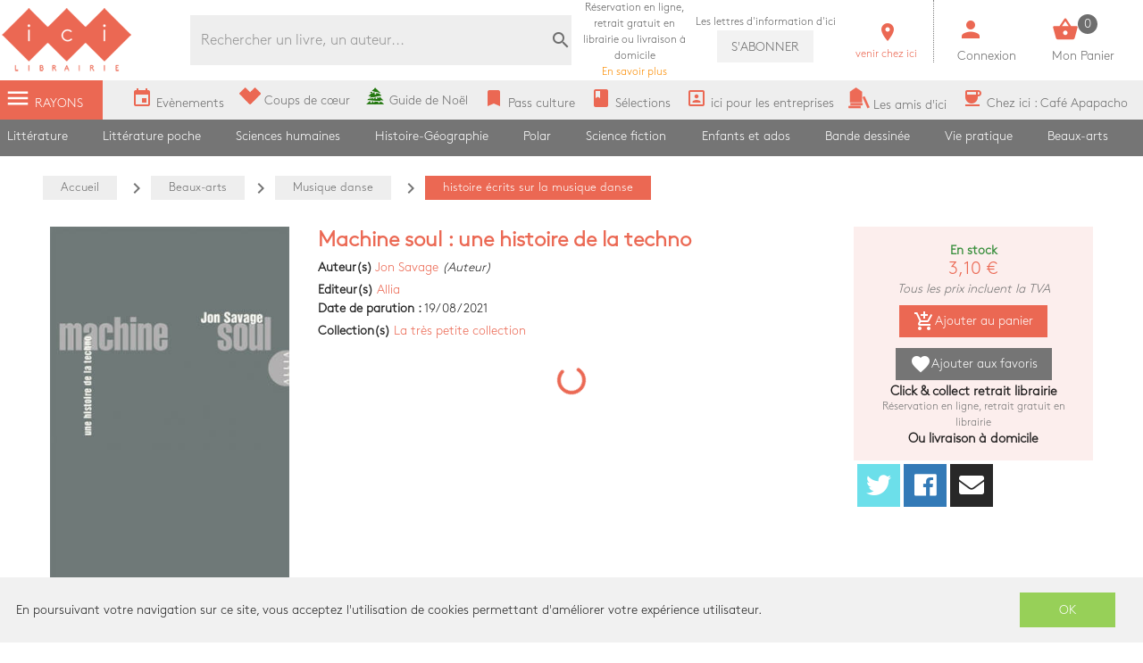

--- FILE ---
content_type: text/html; charset=utf-8
request_url: https://icigrandsboulevards.fr/product/886171/savage-jon-machine-soul-une-histoire-de-la-techno
body_size: 107589
content:
<!doctype html>
<html data-n-head-ssr lang="fr" data-n-head="%7B%22lang%22:%7B%22ssr%22:%22fr%22%7D%7D">
  <head >
    <title>Jon Savage - Machine soul : une histoire de la techno</title><meta data-n-head="ssr" charset="utf-8"><meta data-n-head="ssr" name="viewport" content="width=device-width, initial-scale=1"><meta data-n-head="ssr" name="format-detection" content="telephone=no"><meta data-n-head="ssr" data-hid="geo.placename" name="geo.placename" content="France, Paris"><meta data-n-head="ssr" data-hid="og:site_name" property="og:site_name" content="Ici Librairie - Paris Grands Boulevards"><meta data-n-head="ssr" data-hid="og:type" property="og:type" content="website"><meta data-n-head="ssr" data-hid="google-site-verification" name="google-site-verification" content="DwJ-OLRYTiD25PVwLza6Xa7LWGVdaneGMvEI1X_FwYw"><meta data-n-head="ssr" data-hid="og:url" property="og:url" content="https://www.icigrandsboulevards.fr/product/886171/savage-jon-machine-soul-une-histoire-de-la-techno"><meta data-n-head="ssr" data-hid="og:title" property="og:title" content="Jon Savage - Machine soul : une histoire de la techno"><meta data-n-head="ssr" data-hid="og:image" property="og:image" content="https://s3.eu-west-3.amazonaws.com/nova-ici-production/product/images_20/886171_1_raw.jpg"><link data-n-head="ssr" rel="stylesheet" href="https://use.fontawesome.com/releases/v5.5.0/css/all.css"><link data-n-head="ssr" rel="stylesheet" href="https://fonts.googleapis.com/css?family=Material+Icons"><link data-n-head="ssr" rel="shortcut icon" href="/ici/favicon.ico" type="image/x-icon"><link data-n-head="ssr" rel="icon" href="/ici/favicon.ico" type="image/x-icon"><link data-n-head="ssr" rel="icon" href="/ici/favicon.png" type="image/png"><link data-n-head="ssr" rel="icon" sizes="32x32" href="/ici/favicon-32.png" type="image/png"><link data-n-head="ssr" rel="icon" sizes="64x64" href="/ici/favicon-64.png" type="image/png"><link data-n-head="ssr" rel="icon" sizes="96x96" href="/ici/favicon-96.png" type="image/png"><link data-n-head="ssr" data-hid="canonical" rel="canonical" href="https://www.icigrandsboulevards.fr/product/886171/savage-jon-machine-soul-une-histoire-de-la-techno"><style data-n-head="ssr" id="vuetify-theme-stylesheet" type="text/css">a { color: #1976d2; }
.primary {
  background-color: #1976d2 !important;
  border-color: #1976d2 !important;
}
.primary--text {
  color: #1976d2 !important;
  caret-color: #1976d2 !important;
}
.primary.lighten-5 {
  background-color: #c7fdff !important;
  border-color: #c7fdff !important;
}
.primary--text.text--lighten-5 {
  color: #c7fdff !important;
  caret-color: #c7fdff !important;
}
.primary.lighten-4 {
  background-color: #a8e0ff !important;
  border-color: #a8e0ff !important;
}
.primary--text.text--lighten-4 {
  color: #a8e0ff !important;
  caret-color: #a8e0ff !important;
}
.primary.lighten-3 {
  background-color: #8ac5ff !important;
  border-color: #8ac5ff !important;
}
.primary--text.text--lighten-3 {
  color: #8ac5ff !important;
  caret-color: #8ac5ff !important;
}
.primary.lighten-2 {
  background-color: #6aaaff !important;
  border-color: #6aaaff !important;
}
.primary--text.text--lighten-2 {
  color: #6aaaff !important;
  caret-color: #6aaaff !important;
}
.primary.lighten-1 {
  background-color: #488fef !important;
  border-color: #488fef !important;
}
.primary--text.text--lighten-1 {
  color: #488fef !important;
  caret-color: #488fef !important;
}
.primary.darken-1 {
  background-color: #005eb6 !important;
  border-color: #005eb6 !important;
}
.primary--text.text--darken-1 {
  color: #005eb6 !important;
  caret-color: #005eb6 !important;
}
.primary.darken-2 {
  background-color: #00479b !important;
  border-color: #00479b !important;
}
.primary--text.text--darken-2 {
  color: #00479b !important;
  caret-color: #00479b !important;
}
.primary.darken-3 {
  background-color: #003180 !important;
  border-color: #003180 !important;
}
.primary--text.text--darken-3 {
  color: #003180 !important;
  caret-color: #003180 !important;
}
.primary.darken-4 {
  background-color: #001e67 !important;
  border-color: #001e67 !important;
}
.primary--text.text--darken-4 {
  color: #001e67 !important;
  caret-color: #001e67 !important;
}
.secondary {
  background-color: #424242 !important;
  border-color: #424242 !important;
}
.secondary--text {
  color: #424242 !important;
  caret-color: #424242 !important;
}
.secondary.lighten-5 {
  background-color: #c1c1c1 !important;
  border-color: #c1c1c1 !important;
}
.secondary--text.text--lighten-5 {
  color: #c1c1c1 !important;
  caret-color: #c1c1c1 !important;
}
.secondary.lighten-4 {
  background-color: #a6a6a6 !important;
  border-color: #a6a6a6 !important;
}
.secondary--text.text--lighten-4 {
  color: #a6a6a6 !important;
  caret-color: #a6a6a6 !important;
}
.secondary.lighten-3 {
  background-color: #8b8b8b !important;
  border-color: #8b8b8b !important;
}
.secondary--text.text--lighten-3 {
  color: #8b8b8b !important;
  caret-color: #8b8b8b !important;
}
.secondary.lighten-2 {
  background-color: #727272 !important;
  border-color: #727272 !important;
}
.secondary--text.text--lighten-2 {
  color: #727272 !important;
  caret-color: #727272 !important;
}
.secondary.lighten-1 {
  background-color: #595959 !important;
  border-color: #595959 !important;
}
.secondary--text.text--lighten-1 {
  color: #595959 !important;
  caret-color: #595959 !important;
}
.secondary.darken-1 {
  background-color: #2c2c2c !important;
  border-color: #2c2c2c !important;
}
.secondary--text.text--darken-1 {
  color: #2c2c2c !important;
  caret-color: #2c2c2c !important;
}
.secondary.darken-2 {
  background-color: #171717 !important;
  border-color: #171717 !important;
}
.secondary--text.text--darken-2 {
  color: #171717 !important;
  caret-color: #171717 !important;
}
.secondary.darken-3 {
  background-color: #000000 !important;
  border-color: #000000 !important;
}
.secondary--text.text--darken-3 {
  color: #000000 !important;
  caret-color: #000000 !important;
}
.secondary.darken-4 {
  background-color: #000000 !important;
  border-color: #000000 !important;
}
.secondary--text.text--darken-4 {
  color: #000000 !important;
  caret-color: #000000 !important;
}
.accent {
  background-color: #82b1ff !important;
  border-color: #82b1ff !important;
}
.accent--text {
  color: #82b1ff !important;
  caret-color: #82b1ff !important;
}
.accent.lighten-5 {
  background-color: #ffffff !important;
  border-color: #ffffff !important;
}
.accent--text.text--lighten-5 {
  color: #ffffff !important;
  caret-color: #ffffff !important;
}
.accent.lighten-4 {
  background-color: #f8ffff !important;
  border-color: #f8ffff !important;
}
.accent--text.text--lighten-4 {
  color: #f8ffff !important;
  caret-color: #f8ffff !important;
}
.accent.lighten-3 {
  background-color: #daffff !important;
  border-color: #daffff !important;
}
.accent--text.text--lighten-3 {
  color: #daffff !important;
  caret-color: #daffff !important;
}
.accent.lighten-2 {
  background-color: #bce8ff !important;
  border-color: #bce8ff !important;
}
.accent--text.text--lighten-2 {
  color: #bce8ff !important;
  caret-color: #bce8ff !important;
}
.accent.lighten-1 {
  background-color: #9fccff !important;
  border-color: #9fccff !important;
}
.accent--text.text--lighten-1 {
  color: #9fccff !important;
  caret-color: #9fccff !important;
}
.accent.darken-1 {
  background-color: #6596e2 !important;
  border-color: #6596e2 !important;
}
.accent--text.text--darken-1 {
  color: #6596e2 !important;
  caret-color: #6596e2 !important;
}
.accent.darken-2 {
  background-color: #467dc6 !important;
  border-color: #467dc6 !important;
}
.accent--text.text--darken-2 {
  color: #467dc6 !important;
  caret-color: #467dc6 !important;
}
.accent.darken-3 {
  background-color: #2364aa !important;
  border-color: #2364aa !important;
}
.accent--text.text--darken-3 {
  color: #2364aa !important;
  caret-color: #2364aa !important;
}
.accent.darken-4 {
  background-color: #004c90 !important;
  border-color: #004c90 !important;
}
.accent--text.text--darken-4 {
  color: #004c90 !important;
  caret-color: #004c90 !important;
}
.error {
  background-color: #ff5252 !important;
  border-color: #ff5252 !important;
}
.error--text {
  color: #ff5252 !important;
  caret-color: #ff5252 !important;
}
.error.lighten-5 {
  background-color: #ffe4d5 !important;
  border-color: #ffe4d5 !important;
}
.error--text.text--lighten-5 {
  color: #ffe4d5 !important;
  caret-color: #ffe4d5 !important;
}
.error.lighten-4 {
  background-color: #ffc6b9 !important;
  border-color: #ffc6b9 !important;
}
.error--text.text--lighten-4 {
  color: #ffc6b9 !important;
  caret-color: #ffc6b9 !important;
}
.error.lighten-3 {
  background-color: #ffa99e !important;
  border-color: #ffa99e !important;
}
.error--text.text--lighten-3 {
  color: #ffa99e !important;
  caret-color: #ffa99e !important;
}
.error.lighten-2 {
  background-color: #ff8c84 !important;
  border-color: #ff8c84 !important;
}
.error--text.text--lighten-2 {
  color: #ff8c84 !important;
  caret-color: #ff8c84 !important;
}
.error.lighten-1 {
  background-color: #ff6f6a !important;
  border-color: #ff6f6a !important;
}
.error--text.text--lighten-1 {
  color: #ff6f6a !important;
  caret-color: #ff6f6a !important;
}
.error.darken-1 {
  background-color: #df323b !important;
  border-color: #df323b !important;
}
.error--text.text--darken-1 {
  color: #df323b !important;
  caret-color: #df323b !important;
}
.error.darken-2 {
  background-color: #bf0025 !important;
  border-color: #bf0025 !important;
}
.error--text.text--darken-2 {
  color: #bf0025 !important;
  caret-color: #bf0025 !important;
}
.error.darken-3 {
  background-color: #9f0010 !important;
  border-color: #9f0010 !important;
}
.error--text.text--darken-3 {
  color: #9f0010 !important;
  caret-color: #9f0010 !important;
}
.error.darken-4 {
  background-color: #800000 !important;
  border-color: #800000 !important;
}
.error--text.text--darken-4 {
  color: #800000 !important;
  caret-color: #800000 !important;
}
.info {
  background-color: #2196f3 !important;
  border-color: #2196f3 !important;
}
.info--text {
  color: #2196f3 !important;
  caret-color: #2196f3 !important;
}
.info.lighten-5 {
  background-color: #d4ffff !important;
  border-color: #d4ffff !important;
}
.info--text.text--lighten-5 {
  color: #d4ffff !important;
  caret-color: #d4ffff !important;
}
.info.lighten-4 {
  background-color: #b5ffff !important;
  border-color: #b5ffff !important;
}
.info--text.text--lighten-4 {
  color: #b5ffff !important;
  caret-color: #b5ffff !important;
}
.info.lighten-3 {
  background-color: #95e8ff !important;
  border-color: #95e8ff !important;
}
.info--text.text--lighten-3 {
  color: #95e8ff !important;
  caret-color: #95e8ff !important;
}
.info.lighten-2 {
  background-color: #75ccff !important;
  border-color: #75ccff !important;
}
.info--text.text--lighten-2 {
  color: #75ccff !important;
  caret-color: #75ccff !important;
}
.info.lighten-1 {
  background-color: #51b0ff !important;
  border-color: #51b0ff !important;
}
.info--text.text--lighten-1 {
  color: #51b0ff !important;
  caret-color: #51b0ff !important;
}
.info.darken-1 {
  background-color: #007cd6 !important;
  border-color: #007cd6 !important;
}
.info--text.text--darken-1 {
  color: #007cd6 !important;
  caret-color: #007cd6 !important;
}
.info.darken-2 {
  background-color: #0064ba !important;
  border-color: #0064ba !important;
}
.info--text.text--darken-2 {
  color: #0064ba !important;
  caret-color: #0064ba !important;
}
.info.darken-3 {
  background-color: #004d9f !important;
  border-color: #004d9f !important;
}
.info--text.text--darken-3 {
  color: #004d9f !important;
  caret-color: #004d9f !important;
}
.info.darken-4 {
  background-color: #003784 !important;
  border-color: #003784 !important;
}
.info--text.text--darken-4 {
  color: #003784 !important;
  caret-color: #003784 !important;
}
.success {
  background-color: #4caf50 !important;
  border-color: #4caf50 !important;
}
.success--text {
  color: #4caf50 !important;
  caret-color: #4caf50 !important;
}
.success.lighten-5 {
  background-color: #dcffd6 !important;
  border-color: #dcffd6 !important;
}
.success--text.text--lighten-5 {
  color: #dcffd6 !important;
  caret-color: #dcffd6 !important;
}
.success.lighten-4 {
  background-color: #beffba !important;
  border-color: #beffba !important;
}
.success--text.text--lighten-4 {
  color: #beffba !important;
  caret-color: #beffba !important;
}
.success.lighten-3 {
  background-color: #a2ff9e !important;
  border-color: #a2ff9e !important;
}
.success--text.text--lighten-3 {
  color: #a2ff9e !important;
  caret-color: #a2ff9e !important;
}
.success.lighten-2 {
  background-color: #85e783 !important;
  border-color: #85e783 !important;
}
.success--text.text--lighten-2 {
  color: #85e783 !important;
  caret-color: #85e783 !important;
}
.success.lighten-1 {
  background-color: #69cb69 !important;
  border-color: #69cb69 !important;
}
.success--text.text--lighten-1 {
  color: #69cb69 !important;
  caret-color: #69cb69 !important;
}
.success.darken-1 {
  background-color: #2d9437 !important;
  border-color: #2d9437 !important;
}
.success--text.text--darken-1 {
  color: #2d9437 !important;
  caret-color: #2d9437 !important;
}
.success.darken-2 {
  background-color: #00791e !important;
  border-color: #00791e !important;
}
.success--text.text--darken-2 {
  color: #00791e !important;
  caret-color: #00791e !important;
}
.success.darken-3 {
  background-color: #006000 !important;
  border-color: #006000 !important;
}
.success--text.text--darken-3 {
  color: #006000 !important;
  caret-color: #006000 !important;
}
.success.darken-4 {
  background-color: #004700 !important;
  border-color: #004700 !important;
}
.success--text.text--darken-4 {
  color: #004700 !important;
  caret-color: #004700 !important;
}
.warning {
  background-color: #fb8c00 !important;
  border-color: #fb8c00 !important;
}
.warning--text {
  color: #fb8c00 !important;
  caret-color: #fb8c00 !important;
}
.warning.lighten-5 {
  background-color: #ffff9e !important;
  border-color: #ffff9e !important;
}
.warning--text.text--lighten-5 {
  color: #ffff9e !important;
  caret-color: #ffff9e !important;
}
.warning.lighten-4 {
  background-color: #fffb82 !important;
  border-color: #fffb82 !important;
}
.warning--text.text--lighten-4 {
  color: #fffb82 !important;
  caret-color: #fffb82 !important;
}
.warning.lighten-3 {
  background-color: #ffdf67 !important;
  border-color: #ffdf67 !important;
}
.warning--text.text--lighten-3 {
  color: #ffdf67 !important;
  caret-color: #ffdf67 !important;
}
.warning.lighten-2 {
  background-color: #ffc24b !important;
  border-color: #ffc24b !important;
}
.warning--text.text--lighten-2 {
  color: #ffc24b !important;
  caret-color: #ffc24b !important;
}
.warning.lighten-1 {
  background-color: #ffa72d !important;
  border-color: #ffa72d !important;
}
.warning--text.text--lighten-1 {
  color: #ffa72d !important;
  caret-color: #ffa72d !important;
}
.warning.darken-1 {
  background-color: #db7200 !important;
  border-color: #db7200 !important;
}
.warning--text.text--darken-1 {
  color: #db7200 !important;
  caret-color: #db7200 !important;
}
.warning.darken-2 {
  background-color: #bb5900 !important;
  border-color: #bb5900 !important;
}
.warning--text.text--darken-2 {
  color: #bb5900 !important;
  caret-color: #bb5900 !important;
}
.warning.darken-3 {
  background-color: #9d4000 !important;
  border-color: #9d4000 !important;
}
.warning--text.text--darken-3 {
  color: #9d4000 !important;
  caret-color: #9d4000 !important;
}
.warning.darken-4 {
  background-color: #802700 !important;
  border-color: #802700 !important;
}
.warning--text.text--darken-4 {
  color: #802700 !important;
  caret-color: #802700 !important;
}</style><script data-n-head="ssr" data-hid="gtm-script">window['dataLayer']=[];if(!window._gtm_init){window._gtm_init=1;(function(w,n,d,m,e,p){w[d]=(w[d]==1||n[d]=='yes'||n[d]==1||n[m]==1||(w[e]&&w[e][p]&&w[e][p]()))?1:0})(window,navigator,'doNotTrack','msDoNotTrack','external','msTrackingProtectionEnabled');(function(w,d,s,l,x,y){w[x]={};w._gtm_inject=function(i){if(w.doNotTrack||w[x][i])return;w[x][i]=1;w[l]=w[l]||[];w[l].push({'gtm.start':new Date().getTime(),event:'gtm.js'});var f=d.getElementsByTagName(s)[0],j=d.createElement(s);j.async=true;j.src='https://www.googletagmanager.com/gtm.js?id='+i;f.parentNode.insertBefore(j,f);}})(window,document,'script','dataLayer','_gtm_ids','_gtm_inject')};["GTM-MZL66CD"].forEach(function(i){window._gtm_inject(i)})</script><link rel="preload" href="/_nuxt/a4ee8f2.js" as="script"><link rel="preload" href="/_nuxt/b896af1.js" as="script"><link rel="preload" href="/_nuxt/c3ce04c.js" as="script"><link rel="preload" href="/_nuxt/99387f3.js" as="script"><link rel="preload" href="/_nuxt/03f2000.js" as="script"><style data-vue-ssr-id="2584b1b1:0 28dea842:0 3bdafade:0 55e0a793:0 62dedad6:0 2be7330e:0 dcebdbc4:0 28de1969:0">fieldset[disabled] .multiselect{pointer-events:none}.multiselect__spinner{position:absolute;right:1px;top:1px;width:48px;height:35px;background:#fff;display:block}.multiselect__spinner:after,.multiselect__spinner:before{position:absolute;content:"";top:50%;left:50%;margin:-8px 0 0 -8px;width:16px;height:16px;border-radius:100%;border:2px solid transparent;border-top-color:#41b883;box-shadow:0 0 0 1px transparent}.multiselect__spinner:before{-webkit-animation:spinning 2.4s cubic-bezier(.41,.26,.2,.62);animation:spinning 2.4s cubic-bezier(.41,.26,.2,.62);-webkit-animation-iteration-count:infinite;animation-iteration-count:infinite}.multiselect__spinner:after{-webkit-animation:spinning 2.4s cubic-bezier(.51,.09,.21,.8);animation:spinning 2.4s cubic-bezier(.51,.09,.21,.8);-webkit-animation-iteration-count:infinite;animation-iteration-count:infinite}.multiselect__loading-enter-active,.multiselect__loading-leave-active{transition:opacity .4s ease-in-out;opacity:1}.multiselect__loading-enter,.multiselect__loading-leave-active{opacity:0}.multiselect,.multiselect__input,.multiselect__single{font-family:inherit;font-size:16px;touch-action:manipulation}.multiselect{box-sizing:content-box;display:block;position:relative;width:100%;min-height:40px;text-align:left;color:#35495e}.multiselect *{box-sizing:border-box}.multiselect:focus{outline:none}.multiselect--disabled{background:#ededed;pointer-events:none;opacity:.6}.multiselect--active{z-index:50}.multiselect--active:not(.multiselect--above) .multiselect__current,.multiselect--active:not(.multiselect--above) .multiselect__input,.multiselect--active:not(.multiselect--above) .multiselect__tags{border-bottom-left-radius:0;border-bottom-right-radius:0}.multiselect--active .multiselect__select{transform:rotate(180deg)}.multiselect--above.multiselect--active .multiselect__current,.multiselect--above.multiselect--active .multiselect__input,.multiselect--above.multiselect--active .multiselect__tags{border-top-left-radius:0;border-top-right-radius:0}.multiselect__input,.multiselect__single{position:relative;display:inline-block;min-height:20px;line-height:20px;border:none;border-radius:5px;background:#fff;padding:0 0 0 5px;width:100%;transition:border .1s ease;box-sizing:border-box;margin-bottom:8px;vertical-align:top}.multiselect__input:-ms-input-placeholder{color:#35495e}.multiselect__input::-moz-placeholder{color:#35495e}.multiselect__input::placeholder{color:#35495e}.multiselect__tag~.multiselect__input,.multiselect__tag~.multiselect__single{width:auto}.multiselect__input:hover,.multiselect__single:hover{border-color:#cfcfcf}.multiselect__input:focus,.multiselect__single:focus{border-color:#a8a8a8;outline:none}.multiselect__single{padding-left:5px;margin-bottom:8px}.multiselect__tags-wrap{display:inline}.multiselect__tags{min-height:40px;display:block;padding:8px 40px 0 8px;border-radius:5px;border:1px solid #e8e8e8;background:#fff;font-size:14px}.multiselect__tag{position:relative;display:inline-block;padding:4px 26px 4px 10px;border-radius:5px;margin-right:10px;color:#fff;line-height:1;background:#41b883;margin-bottom:5px;white-space:nowrap;overflow:hidden;max-width:100%;text-overflow:ellipsis}.multiselect__tag-icon{cursor:pointer;margin-left:7px;position:absolute;right:0;top:0;bottom:0;font-weight:700;font-style:normal;width:22px;text-align:center;line-height:22px;transition:all .2s ease;border-radius:5px}.multiselect__tag-icon:after{content:"\D7";color:#266d4d;font-size:14px}.multiselect__tag-icon:focus,.multiselect__tag-icon:hover{background:#369a6e}.multiselect__tag-icon:focus:after,.multiselect__tag-icon:hover:after{color:#fff}.multiselect__current{min-height:40px;overflow:hidden;padding:8px 30px 0 12px;white-space:nowrap;border-radius:5px;border:1px solid #e8e8e8}.multiselect__current,.multiselect__select{line-height:16px;box-sizing:border-box;display:block;margin:0;text-decoration:none;cursor:pointer}.multiselect__select{position:absolute;width:40px;height:38px;right:1px;top:1px;padding:4px 8px;text-align:center;transition:transform .2s ease}.multiselect__select:before{position:relative;right:0;top:65%;color:#999;margin-top:4px;border-color:#999 transparent transparent;border-style:solid;border-width:5px 5px 0;content:""}.multiselect__placeholder{color:#adadad;display:inline-block;margin-bottom:10px;padding-top:2px}.multiselect--active .multiselect__placeholder{display:none}.multiselect__content-wrapper{position:absolute;display:block;background:#fff;width:100%;max-height:240px;overflow:auto;border:1px solid #e8e8e8;border-top:none;border-bottom-left-radius:5px;border-bottom-right-radius:5px;z-index:50;-webkit-overflow-scrolling:touch}.multiselect__content{list-style:none;display:inline-block;padding:0;margin:0;min-width:100%;vertical-align:top}.multiselect--above .multiselect__content-wrapper{bottom:100%;border-bottom-left-radius:0;border-bottom-right-radius:0;border-top-left-radius:5px;border-top-right-radius:5px;border-bottom:none;border-top:1px solid #e8e8e8}.multiselect__content::webkit-scrollbar{display:none}.multiselect__element{display:block}.multiselect__option{display:block;padding:12px;min-height:40px;line-height:16px;text-decoration:none;text-transform:none;vertical-align:middle;position:relative;cursor:pointer;white-space:nowrap}.multiselect__option:after{top:0;right:0;position:absolute;line-height:40px;padding-right:12px;padding-left:20px;font-size:13px}.multiselect__option--highlight{background:#41b883;outline:none;color:#fff}.multiselect__option--highlight:after{content:attr(data-select);background:#41b883;color:#fff}.multiselect__option--selected{background:#f3f3f3;color:#35495e;font-weight:700}.multiselect__option--selected:after{content:attr(data-selected);color:silver}.multiselect__option--selected.multiselect__option--highlight{background:#ff6a6a;color:#fff}.multiselect__option--selected.multiselect__option--highlight:after{background:#ff6a6a;content:attr(data-deselect);color:#fff}.multiselect--disabled .multiselect__current,.multiselect--disabled .multiselect__select{background:#ededed;color:#a6a6a6}.multiselect__option--disabled{background:#ededed!important;color:#a6a6a6!important;cursor:text;pointer-events:none}.multiselect__option--group{background:#ededed;color:#35495e}.multiselect__option--group.multiselect__option--highlight{background:#35495e;color:#fff}.multiselect__option--group.multiselect__option--highlight:after{background:#35495e}.multiselect__option--disabled.multiselect__option--highlight{background:#dedede}.multiselect__option--group-selected.multiselect__option--highlight{background:#ff6a6a;color:#fff}.multiselect__option--group-selected.multiselect__option--highlight:after{background:#ff6a6a;content:attr(data-deselect);color:#fff}.multiselect-enter-active,.multiselect-leave-active{transition:all .15s ease}.multiselect-enter,.multiselect-leave-active{opacity:0}.multiselect__strong{margin-bottom:8px;line-height:20px;display:inline-block;vertical-align:top}[dir=rtl] .multiselect{text-align:right}[dir=rtl] .multiselect__select{right:auto;left:1px}[dir=rtl] .multiselect__tags{padding:8px 8px 0 40px}[dir=rtl] .multiselect__content{text-align:right}[dir=rtl] .multiselect__option:after{right:auto;left:0}[dir=rtl] .multiselect__clear{right:auto;left:12px}[dir=rtl] .multiselect__spinner{right:auto;left:1px}@-webkit-keyframes spinning{0%{transform:rotate(0)}to{transform:rotate(2turn)}}@keyframes spinning{0%{transform:rotate(0)}to{transform:rotate(2turn)}}
.swiper-container{margin-left:auto;margin-right:auto;position:relative;overflow:hidden;list-style:none;padding:0;z-index:1}.swiper-container-no-flexbox .swiper-slide{float:left}.swiper-container-vertical>.swiper-wrapper{-webkit-box-orient:vertical;-webkit-box-direction:normal;-webkit-flex-direction:column;-ms-flex-direction:column;flex-direction:column}.swiper-wrapper{position:relative;width:100%;height:100%;z-index:1;display:-webkit-box;display:-webkit-flex;display:-ms-flexbox;display:flex;-webkit-transition-property:-webkit-transform;transition-property:-webkit-transform;-o-transition-property:transform;transition-property:transform;transition-property:transform,-webkit-transform;-webkit-box-sizing:content-box;box-sizing:content-box}.swiper-container-android .swiper-slide,.swiper-wrapper{-webkit-transform:translateZ(0);transform:translateZ(0)}.swiper-container-multirow>.swiper-wrapper{-webkit-flex-wrap:wrap;-ms-flex-wrap:wrap;flex-wrap:wrap}.swiper-container-free-mode>.swiper-wrapper{-webkit-transition-timing-function:ease-out;-o-transition-timing-function:ease-out;transition-timing-function:ease-out;margin:0 auto}.swiper-slide{-webkit-flex-shrink:0;-ms-flex-negative:0;flex-shrink:0;width:100%;height:100%;position:relative;-webkit-transition-property:-webkit-transform;transition-property:-webkit-transform;-o-transition-property:transform;transition-property:transform;transition-property:transform,-webkit-transform}.swiper-slide-invisible-blank{visibility:hidden}.swiper-container-autoheight,.swiper-container-autoheight .swiper-slide{height:auto}.swiper-container-autoheight .swiper-wrapper{-webkit-box-align:start;-webkit-align-items:flex-start;-ms-flex-align:start;align-items:flex-start;-webkit-transition-property:height,-webkit-transform;transition-property:height,-webkit-transform;-o-transition-property:transform,height;transition-property:transform,height;transition-property:transform,height,-webkit-transform}.swiper-container-3d{-webkit-perspective:1200px;perspective:1200px}.swiper-container-3d .swiper-cube-shadow,.swiper-container-3d .swiper-slide,.swiper-container-3d .swiper-slide-shadow-bottom,.swiper-container-3d .swiper-slide-shadow-left,.swiper-container-3d .swiper-slide-shadow-right,.swiper-container-3d .swiper-slide-shadow-top,.swiper-container-3d .swiper-wrapper{-webkit-transform-style:preserve-3d;transform-style:preserve-3d}.swiper-container-3d .swiper-slide-shadow-bottom,.swiper-container-3d .swiper-slide-shadow-left,.swiper-container-3d .swiper-slide-shadow-right,.swiper-container-3d .swiper-slide-shadow-top{position:absolute;left:0;top:0;width:100%;height:100%;pointer-events:none;z-index:10}.swiper-container-3d .swiper-slide-shadow-left{background-image:-webkit-linear-gradient(right,rgba(0,0,0,.5),transparent);background-image:-o-linear-gradient(right,rgba(0,0,0,.5),transparent);background-image:-webkit-gradient(linear,right top,left top,from(rgba(0,0,0,.5)),to(transparent));background-image:linear-gradient(270deg,rgba(0,0,0,.5),transparent)}.swiper-container-3d .swiper-slide-shadow-right{background-image:-webkit-linear-gradient(left,rgba(0,0,0,.5),transparent);background-image:-o-linear-gradient(left,rgba(0,0,0,.5),transparent);background-image:-webkit-gradient(linear,left top,right top,from(rgba(0,0,0,.5)),to(transparent));background-image:linear-gradient(90deg,rgba(0,0,0,.5),transparent)}.swiper-container-3d .swiper-slide-shadow-top{background-image:-webkit-linear-gradient(bottom,rgba(0,0,0,.5),transparent);background-image:-o-linear-gradient(bottom,rgba(0,0,0,.5),transparent);background-image:-webkit-gradient(linear,left bottom,left top,from(rgba(0,0,0,.5)),to(transparent));background-image:linear-gradient(0deg,rgba(0,0,0,.5),transparent)}.swiper-container-3d .swiper-slide-shadow-bottom{background-image:-webkit-linear-gradient(top,rgba(0,0,0,.5),transparent);background-image:-o-linear-gradient(top,rgba(0,0,0,.5),transparent);background-image:-webkit-gradient(linear,left top,left bottom,from(rgba(0,0,0,.5)),to(transparent));background-image:linear-gradient(180deg,rgba(0,0,0,.5),transparent)}.swiper-container-wp8-horizontal,.swiper-container-wp8-horizontal>.swiper-wrapper{-ms-touch-action:pan-y;touch-action:pan-y}.swiper-container-wp8-vertical,.swiper-container-wp8-vertical>.swiper-wrapper{-ms-touch-action:pan-x;touch-action:pan-x}.swiper-button-next,.swiper-button-prev{position:absolute;top:50%;width:27px;height:44px;margin-top:-22px;z-index:10;cursor:pointer;background-size:27px 44px;background-position:50%;background-repeat:no-repeat}.swiper-button-next.swiper-button-disabled,.swiper-button-prev.swiper-button-disabled{opacity:.35;cursor:auto;pointer-events:none}.swiper-button-prev,.swiper-container-rtl .swiper-button-next{background-image:url("data:image/svg+xml;charset=utf-8,%3Csvg xmlns='http://www.w3.org/2000/svg' viewBox='0 0 27 44'%3E%3Cpath d='M0 22L22 0l2.1 2.1L4.2 22l19.9 19.9L22 44 0 22z' fill='%23007aff'/%3E%3C/svg%3E");left:10px;right:auto}.swiper-button-next,.swiper-container-rtl .swiper-button-prev{background-image:url("data:image/svg+xml;charset=utf-8,%3Csvg xmlns='http://www.w3.org/2000/svg' viewBox='0 0 27 44'%3E%3Cpath d='M27 22L5 44l-2.1-2.1L22.8 22 2.9 2.1 5 0l22 22z' fill='%23007aff'/%3E%3C/svg%3E");right:10px;left:auto}.swiper-button-prev.swiper-button-white,.swiper-container-rtl .swiper-button-next.swiper-button-white{background-image:url("data:image/svg+xml;charset=utf-8,%3Csvg xmlns='http://www.w3.org/2000/svg' viewBox='0 0 27 44'%3E%3Cpath d='M0 22L22 0l2.1 2.1L4.2 22l19.9 19.9L22 44 0 22z' fill='%23fff'/%3E%3C/svg%3E")}.swiper-button-next.swiper-button-white,.swiper-container-rtl .swiper-button-prev.swiper-button-white{background-image:url("data:image/svg+xml;charset=utf-8,%3Csvg xmlns='http://www.w3.org/2000/svg' viewBox='0 0 27 44'%3E%3Cpath d='M27 22L5 44l-2.1-2.1L22.8 22 2.9 2.1 5 0l22 22z' fill='%23fff'/%3E%3C/svg%3E")}.swiper-button-prev.swiper-button-black,.swiper-container-rtl .swiper-button-next.swiper-button-black{background-image:url("data:image/svg+xml;charset=utf-8,%3Csvg xmlns='http://www.w3.org/2000/svg' viewBox='0 0 27 44'%3E%3Cpath d='M0 22L22 0l2.1 2.1L4.2 22l19.9 19.9L22 44 0 22z'/%3E%3C/svg%3E")}.swiper-button-next.swiper-button-black,.swiper-container-rtl .swiper-button-prev.swiper-button-black{background-image:url("data:image/svg+xml;charset=utf-8,%3Csvg xmlns='http://www.w3.org/2000/svg' viewBox='0 0 27 44'%3E%3Cpath d='M27 22L5 44l-2.1-2.1L22.8 22 2.9 2.1 5 0l22 22z'/%3E%3C/svg%3E")}.swiper-button-lock{display:none}.swiper-pagination{position:absolute;text-align:center;-webkit-transition:opacity .3s;-o-transition:.3s opacity;transition:opacity .3s;-webkit-transform:translateZ(0);transform:translateZ(0);z-index:10}.swiper-pagination.swiper-pagination-hidden{opacity:0}.swiper-container-horizontal>.swiper-pagination-bullets,.swiper-pagination-custom,.swiper-pagination-fraction{bottom:10px;left:0;width:100%}.swiper-pagination-bullets-dynamic{overflow:hidden;font-size:0}.swiper-pagination-bullets-dynamic .swiper-pagination-bullet{-webkit-transform:scale(.33);-ms-transform:scale(.33);transform:scale(.33);position:relative}.swiper-pagination-bullets-dynamic .swiper-pagination-bullet-active,.swiper-pagination-bullets-dynamic .swiper-pagination-bullet-active-main{-webkit-transform:scale(1);-ms-transform:scale(1);transform:scale(1)}.swiper-pagination-bullets-dynamic .swiper-pagination-bullet-active-prev{-webkit-transform:scale(.66);-ms-transform:scale(.66);transform:scale(.66)}.swiper-pagination-bullets-dynamic .swiper-pagination-bullet-active-prev-prev{-webkit-transform:scale(.33);-ms-transform:scale(.33);transform:scale(.33)}.swiper-pagination-bullets-dynamic .swiper-pagination-bullet-active-next{-webkit-transform:scale(.66);-ms-transform:scale(.66);transform:scale(.66)}.swiper-pagination-bullets-dynamic .swiper-pagination-bullet-active-next-next{-webkit-transform:scale(.33);-ms-transform:scale(.33);transform:scale(.33)}.swiper-pagination-bullet{width:8px;height:8px;display:inline-block;border-radius:100%;background:#000;opacity:.2}button.swiper-pagination-bullet{border:none;margin:0;padding:0;-webkit-box-shadow:none;box-shadow:none;-webkit-appearance:none;-moz-appearance:none;appearance:none}.swiper-pagination-clickable .swiper-pagination-bullet{cursor:pointer}.swiper-pagination-bullet-active{opacity:1;background:#007aff}.swiper-container-vertical>.swiper-pagination-bullets{right:10px;top:50%;-webkit-transform:translate3d(0,-50%,0);transform:translate3d(0,-50%,0)}.swiper-container-vertical>.swiper-pagination-bullets .swiper-pagination-bullet{margin:6px 0;display:block}.swiper-container-vertical>.swiper-pagination-bullets.swiper-pagination-bullets-dynamic{top:50%;-webkit-transform:translateY(-50%);-ms-transform:translateY(-50%);transform:translateY(-50%);width:8px}.swiper-container-vertical>.swiper-pagination-bullets.swiper-pagination-bullets-dynamic .swiper-pagination-bullet{display:inline-block;-webkit-transition:top .2s,-webkit-transform .2s;-o-transition:.2s top,.2s -webkit-transform;transition:top .2s,-webkit-transform .2s;-o-transition:.2s transform,.2s top;-webkit-transition:transform .2s,top .2s;transition:transform .2s,top .2s;-webkit-transition:transform .2s,top .2s,-webkit-transform .2s;-o-transition:.2s transform,.2s top,.2s -webkit-transform;transition:transform .2s,top .2s,-webkit-transform .2s}.swiper-container-horizontal>.swiper-pagination-bullets .swiper-pagination-bullet{margin:0 4px}.swiper-container-horizontal>.swiper-pagination-bullets.swiper-pagination-bullets-dynamic{left:50%;-webkit-transform:translateX(-50%);-ms-transform:translateX(-50%);transform:translateX(-50%);white-space:nowrap}.swiper-container-horizontal>.swiper-pagination-bullets.swiper-pagination-bullets-dynamic .swiper-pagination-bullet{-webkit-transition:left .2s,-webkit-transform .2s;-o-transition:.2s left,.2s -webkit-transform;transition:left .2s,-webkit-transform .2s;-o-transition:.2s transform,.2s left;-webkit-transition:transform .2s,left .2s;transition:transform .2s,left .2s;-webkit-transition:transform .2s,left .2s,-webkit-transform .2s;-o-transition:.2s transform,.2s left,.2s -webkit-transform;transition:transform .2s,left .2s,-webkit-transform .2s}.swiper-container-horizontal.swiper-container-rtl>.swiper-pagination-bullets-dynamic .swiper-pagination-bullet{-webkit-transition:right .2s,-webkit-transform .2s;-o-transition:.2s right,.2s -webkit-transform;transition:right .2s,-webkit-transform .2s;-o-transition:.2s transform,.2s right;-webkit-transition:transform .2s,right .2s;transition:transform .2s,right .2s;-webkit-transition:transform .2s,right .2s,-webkit-transform .2s;-o-transition:.2s transform,.2s right,.2s -webkit-transform;transition:transform .2s,right .2s,-webkit-transform .2s}.swiper-pagination-progressbar{background:rgba(0,0,0,.25);position:absolute}.swiper-pagination-progressbar .swiper-pagination-progressbar-fill{background:#007aff;position:absolute;left:0;top:0;width:100%;height:100%;-webkit-transform:scale(0);-ms-transform:scale(0);transform:scale(0);-webkit-transform-origin:left top;-ms-transform-origin:left top;transform-origin:left top}.swiper-container-rtl .swiper-pagination-progressbar .swiper-pagination-progressbar-fill{-webkit-transform-origin:right top;-ms-transform-origin:right top;transform-origin:right top}.swiper-container-horizontal>.swiper-pagination-progressbar,.swiper-container-vertical>.swiper-pagination-progressbar.swiper-pagination-progressbar-opposite{width:100%;height:4px;left:0;top:0}.swiper-container-horizontal>.swiper-pagination-progressbar.swiper-pagination-progressbar-opposite,.swiper-container-vertical>.swiper-pagination-progressbar{width:4px;height:100%;left:0;top:0}.swiper-pagination-white .swiper-pagination-bullet-active{background:#fff}.swiper-pagination-progressbar.swiper-pagination-white{background:hsla(0,0%,100%,.25)}.swiper-pagination-progressbar.swiper-pagination-white .swiper-pagination-progressbar-fill{background:#fff}.swiper-pagination-black .swiper-pagination-bullet-active{background:#000}.swiper-pagination-progressbar.swiper-pagination-black{background:rgba(0,0,0,.25)}.swiper-pagination-progressbar.swiper-pagination-black .swiper-pagination-progressbar-fill{background:#000}.swiper-pagination-lock{display:none}.swiper-scrollbar{border-radius:10px;position:relative;-ms-touch-action:none;background:rgba(0,0,0,.1)}.swiper-container-horizontal>.swiper-scrollbar{position:absolute;left:1%;bottom:3px;z-index:50;height:5px;width:98%}.swiper-container-vertical>.swiper-scrollbar{position:absolute;right:3px;top:1%;z-index:50;width:5px;height:98%}.swiper-scrollbar-drag{height:100%;width:100%;position:relative;background:rgba(0,0,0,.5);border-radius:10px;left:0;top:0}.swiper-scrollbar-cursor-drag{cursor:move}.swiper-scrollbar-lock{display:none}.swiper-zoom-container{width:100%;height:100%;display:-webkit-box;display:-webkit-flex;display:-ms-flexbox;display:flex;-webkit-box-pack:center;-webkit-justify-content:center;-ms-flex-pack:center;justify-content:center;-webkit-box-align:center;-webkit-align-items:center;-ms-flex-align:center;align-items:center;text-align:center}.swiper-zoom-container>canvas,.swiper-zoom-container>img,.swiper-zoom-container>svg{max-width:100%;max-height:100%;-o-object-fit:contain;object-fit:contain}.swiper-slide-zoomed{cursor:move}.swiper-lazy-preloader{width:42px;height:42px;position:absolute;left:50%;top:50%;margin-left:-21px;margin-top:-21px;z-index:10;-webkit-transform-origin:50%;-ms-transform-origin:50%;transform-origin:50%;-webkit-animation:swiper-preloader-spin 1s steps(12) infinite;animation:swiper-preloader-spin 1s steps(12) infinite}.swiper-lazy-preloader:after{display:block;content:"";width:100%;height:100%;background-image:url("data:image/svg+xml;charset=utf-8,%3Csvg viewBox='0 0 120 120' xmlns='http://www.w3.org/2000/svg' xmlns:xlink='http://www.w3.org/1999/xlink'%3E%3Cdefs%3E%3Cpath id='a' stroke='%236c6c6c' stroke-width='11' stroke-linecap='round' d='M60 7v20'/%3E%3C/defs%3E%3Cuse xlink:href='%23a' opacity='.27'/%3E%3Cuse xlink:href='%23a' opacity='.27' transform='rotate(30 60 60)'/%3E%3Cuse xlink:href='%23a' opacity='.27' transform='rotate(60 60 60)'/%3E%3Cuse xlink:href='%23a' opacity='.27' transform='rotate(90 60 60)'/%3E%3Cuse xlink:href='%23a' opacity='.27' transform='rotate(120 60 60)'/%3E%3Cuse xlink:href='%23a' opacity='.27' transform='rotate(150 60 60)'/%3E%3Cuse xlink:href='%23a' opacity='.37' transform='rotate(180 60 60)'/%3E%3Cuse xlink:href='%23a' opacity='.46' transform='rotate(210 60 60)'/%3E%3Cuse xlink:href='%23a' opacity='.56' transform='rotate(240 60 60)'/%3E%3Cuse xlink:href='%23a' opacity='.66' transform='rotate(270 60 60)'/%3E%3Cuse xlink:href='%23a' opacity='.75' transform='rotate(300 60 60)'/%3E%3Cuse xlink:href='%23a' opacity='.85' transform='rotate(330 60 60)'/%3E%3C/svg%3E");background-position:50%;background-size:100%;background-repeat:no-repeat}.swiper-lazy-preloader-white:after{background-image:url("data:image/svg+xml;charset=utf-8,%3Csvg viewBox='0 0 120 120' xmlns='http://www.w3.org/2000/svg' xmlns:xlink='http://www.w3.org/1999/xlink'%3E%3Cdefs%3E%3Cpath id='a' stroke='%23fff' stroke-width='11' stroke-linecap='round' d='M60 7v20'/%3E%3C/defs%3E%3Cuse xlink:href='%23a' opacity='.27'/%3E%3Cuse xlink:href='%23a' opacity='.27' transform='rotate(30 60 60)'/%3E%3Cuse xlink:href='%23a' opacity='.27' transform='rotate(60 60 60)'/%3E%3Cuse xlink:href='%23a' opacity='.27' transform='rotate(90 60 60)'/%3E%3Cuse xlink:href='%23a' opacity='.27' transform='rotate(120 60 60)'/%3E%3Cuse xlink:href='%23a' opacity='.27' transform='rotate(150 60 60)'/%3E%3Cuse xlink:href='%23a' opacity='.37' transform='rotate(180 60 60)'/%3E%3Cuse xlink:href='%23a' opacity='.46' transform='rotate(210 60 60)'/%3E%3Cuse xlink:href='%23a' opacity='.56' transform='rotate(240 60 60)'/%3E%3Cuse xlink:href='%23a' opacity='.66' transform='rotate(270 60 60)'/%3E%3Cuse xlink:href='%23a' opacity='.75' transform='rotate(300 60 60)'/%3E%3Cuse xlink:href='%23a' opacity='.85' transform='rotate(330 60 60)'/%3E%3C/svg%3E")}@-webkit-keyframes swiper-preloader-spin{to{-webkit-transform:rotate(1turn);transform:rotate(1turn)}}@keyframes swiper-preloader-spin{to{-webkit-transform:rotate(1turn);transform:rotate(1turn)}}.swiper-container .swiper-notification{position:absolute;left:0;top:0;pointer-events:none;opacity:0;z-index:-1000}.swiper-container-fade.swiper-container-free-mode .swiper-slide{-webkit-transition-timing-function:ease-out;-o-transition-timing-function:ease-out;transition-timing-function:ease-out}.swiper-container-fade .swiper-slide{pointer-events:none;-webkit-transition-property:opacity;-o-transition-property:opacity;transition-property:opacity}.swiper-container-fade .swiper-slide .swiper-slide{pointer-events:none}.swiper-container-fade .swiper-slide-active,.swiper-container-fade .swiper-slide-active .swiper-slide-active{pointer-events:auto}.swiper-container-cube{overflow:visible}.swiper-container-cube .swiper-slide{pointer-events:none;-webkit-backface-visibility:hidden;backface-visibility:hidden;z-index:1;visibility:hidden;-webkit-transform-origin:0 0;-ms-transform-origin:0 0;transform-origin:0 0;width:100%;height:100%}.swiper-container-cube .swiper-slide .swiper-slide{pointer-events:none}.swiper-container-cube.swiper-container-rtl .swiper-slide{-webkit-transform-origin:100% 0;-ms-transform-origin:100% 0;transform-origin:100% 0}.swiper-container-cube .swiper-slide-active,.swiper-container-cube .swiper-slide-active .swiper-slide-active{pointer-events:auto}.swiper-container-cube .swiper-slide-active,.swiper-container-cube .swiper-slide-next,.swiper-container-cube .swiper-slide-next+.swiper-slide,.swiper-container-cube .swiper-slide-prev{pointer-events:auto;visibility:visible}.swiper-container-cube .swiper-slide-shadow-bottom,.swiper-container-cube .swiper-slide-shadow-left,.swiper-container-cube .swiper-slide-shadow-right,.swiper-container-cube .swiper-slide-shadow-top{z-index:0;-webkit-backface-visibility:hidden;backface-visibility:hidden}.swiper-container-cube .swiper-cube-shadow{position:absolute;left:0;bottom:0;width:100%;height:100%;background:#000;opacity:.6;-webkit-filter:blur(50px);filter:blur(50px);z-index:0}.swiper-container-flip{overflow:visible}.swiper-container-flip .swiper-slide{pointer-events:none;-webkit-backface-visibility:hidden;backface-visibility:hidden;z-index:1}.swiper-container-flip .swiper-slide .swiper-slide{pointer-events:none}.swiper-container-flip .swiper-slide-active,.swiper-container-flip .swiper-slide-active .swiper-slide-active{pointer-events:auto}.swiper-container-flip .swiper-slide-shadow-bottom,.swiper-container-flip .swiper-slide-shadow-left,.swiper-container-flip .swiper-slide-shadow-right,.swiper-container-flip .swiper-slide-shadow-top{z-index:0;-webkit-backface-visibility:hidden;backface-visibility:hidden}.swiper-container-coverflow .swiper-wrapper{-ms-perspective:1200px}
/*!
* Vuetify v1.5.24
* Forged by John Leider
* Released under the MIT License.
*/@-webkit-keyframes shake{59%{margin-left:0}60%,80%{margin-left:2px}70%,90%{margin-left:-2px}}@keyframes shake{59%{margin-left:0}60%,80%{margin-left:2px}70%,90%{margin-left:-2px}}.black{background-color:#000!important;border-color:#000!important}.black--text{color:#000!important;caret-color:#000!important}.white{background-color:#fff!important;border-color:#fff!important}.white--text{color:#fff!important;caret-color:#fff!important}.transparent{background-color:transparent!important;border-color:transparent!important}.transparent--text{color:transparent!important;caret-color:transparent!important}.red{background-color:#f44336!important;border-color:#f44336!important}.red--text{color:#f44336!important;caret-color:#f44336!important}.red.lighten-5{background-color:#ffebee!important;border-color:#ffebee!important}.red--text.text--lighten-5{color:#ffebee!important;caret-color:#ffebee!important}.red.lighten-4{background-color:#ffcdd2!important;border-color:#ffcdd2!important}.red--text.text--lighten-4{color:#ffcdd2!important;caret-color:#ffcdd2!important}.red.lighten-3{background-color:#ef9a9a!important;border-color:#ef9a9a!important}.red--text.text--lighten-3{color:#ef9a9a!important;caret-color:#ef9a9a!important}.red.lighten-2{background-color:#e57373!important;border-color:#e57373!important}.red--text.text--lighten-2{color:#e57373!important;caret-color:#e57373!important}.red.lighten-1{background-color:#ef5350!important;border-color:#ef5350!important}.red--text.text--lighten-1{color:#ef5350!important;caret-color:#ef5350!important}.red.darken-1{background-color:#e53935!important;border-color:#e53935!important}.red--text.text--darken-1{color:#e53935!important;caret-color:#e53935!important}.red.darken-2{background-color:#d32f2f!important;border-color:#d32f2f!important}.red--text.text--darken-2{color:#d32f2f!important;caret-color:#d32f2f!important}.red.darken-3{background-color:#c62828!important;border-color:#c62828!important}.red--text.text--darken-3{color:#c62828!important;caret-color:#c62828!important}.red.darken-4{background-color:#b71c1c!important;border-color:#b71c1c!important}.red--text.text--darken-4{color:#b71c1c!important;caret-color:#b71c1c!important}.red.accent-1{background-color:#ff8a80!important;border-color:#ff8a80!important}.red--text.text--accent-1{color:#ff8a80!important;caret-color:#ff8a80!important}.red.accent-2{background-color:#ff5252!important;border-color:#ff5252!important}.red--text.text--accent-2{color:#ff5252!important;caret-color:#ff5252!important}.red.accent-3{background-color:#ff1744!important;border-color:#ff1744!important}.red--text.text--accent-3{color:#ff1744!important;caret-color:#ff1744!important}.red.accent-4{background-color:#d50000!important;border-color:#d50000!important}.red--text.text--accent-4{color:#d50000!important;caret-color:#d50000!important}.pink{background-color:#e91e63!important;border-color:#e91e63!important}.pink--text{color:#e91e63!important;caret-color:#e91e63!important}.pink.lighten-5{background-color:#fce4ec!important;border-color:#fce4ec!important}.pink--text.text--lighten-5{color:#fce4ec!important;caret-color:#fce4ec!important}.pink.lighten-4{background-color:#f8bbd0!important;border-color:#f8bbd0!important}.pink--text.text--lighten-4{color:#f8bbd0!important;caret-color:#f8bbd0!important}.pink.lighten-3{background-color:#f48fb1!important;border-color:#f48fb1!important}.pink--text.text--lighten-3{color:#f48fb1!important;caret-color:#f48fb1!important}.pink.lighten-2{background-color:#f06292!important;border-color:#f06292!important}.pink--text.text--lighten-2{color:#f06292!important;caret-color:#f06292!important}.pink.lighten-1{background-color:#ec407a!important;border-color:#ec407a!important}.pink--text.text--lighten-1{color:#ec407a!important;caret-color:#ec407a!important}.pink.darken-1{background-color:#d81b60!important;border-color:#d81b60!important}.pink--text.text--darken-1{color:#d81b60!important;caret-color:#d81b60!important}.pink.darken-2{background-color:#c2185b!important;border-color:#c2185b!important}.pink--text.text--darken-2{color:#c2185b!important;caret-color:#c2185b!important}.pink.darken-3{background-color:#ad1457!important;border-color:#ad1457!important}.pink--text.text--darken-3{color:#ad1457!important;caret-color:#ad1457!important}.pink.darken-4{background-color:#880e4f!important;border-color:#880e4f!important}.pink--text.text--darken-4{color:#880e4f!important;caret-color:#880e4f!important}.pink.accent-1{background-color:#ff80ab!important;border-color:#ff80ab!important}.pink--text.text--accent-1{color:#ff80ab!important;caret-color:#ff80ab!important}.pink.accent-2{background-color:#ff4081!important;border-color:#ff4081!important}.pink--text.text--accent-2{color:#ff4081!important;caret-color:#ff4081!important}.pink.accent-3{background-color:#f50057!important;border-color:#f50057!important}.pink--text.text--accent-3{color:#f50057!important;caret-color:#f50057!important}.pink.accent-4{background-color:#c51162!important;border-color:#c51162!important}.pink--text.text--accent-4{color:#c51162!important;caret-color:#c51162!important}.purple{background-color:#9c27b0!important;border-color:#9c27b0!important}.purple--text{color:#9c27b0!important;caret-color:#9c27b0!important}.purple.lighten-5{background-color:#f3e5f5!important;border-color:#f3e5f5!important}.purple--text.text--lighten-5{color:#f3e5f5!important;caret-color:#f3e5f5!important}.purple.lighten-4{background-color:#e1bee7!important;border-color:#e1bee7!important}.purple--text.text--lighten-4{color:#e1bee7!important;caret-color:#e1bee7!important}.purple.lighten-3{background-color:#ce93d8!important;border-color:#ce93d8!important}.purple--text.text--lighten-3{color:#ce93d8!important;caret-color:#ce93d8!important}.purple.lighten-2{background-color:#ba68c8!important;border-color:#ba68c8!important}.purple--text.text--lighten-2{color:#ba68c8!important;caret-color:#ba68c8!important}.purple.lighten-1{background-color:#ab47bc!important;border-color:#ab47bc!important}.purple--text.text--lighten-1{color:#ab47bc!important;caret-color:#ab47bc!important}.purple.darken-1{background-color:#8e24aa!important;border-color:#8e24aa!important}.purple--text.text--darken-1{color:#8e24aa!important;caret-color:#8e24aa!important}.purple.darken-2{background-color:#7b1fa2!important;border-color:#7b1fa2!important}.purple--text.text--darken-2{color:#7b1fa2!important;caret-color:#7b1fa2!important}.purple.darken-3{background-color:#6a1b9a!important;border-color:#6a1b9a!important}.purple--text.text--darken-3{color:#6a1b9a!important;caret-color:#6a1b9a!important}.purple.darken-4{background-color:#4a148c!important;border-color:#4a148c!important}.purple--text.text--darken-4{color:#4a148c!important;caret-color:#4a148c!important}.purple.accent-1{background-color:#ea80fc!important;border-color:#ea80fc!important}.purple--text.text--accent-1{color:#ea80fc!important;caret-color:#ea80fc!important}.purple.accent-2{background-color:#e040fb!important;border-color:#e040fb!important}.purple--text.text--accent-2{color:#e040fb!important;caret-color:#e040fb!important}.purple.accent-3{background-color:#d500f9!important;border-color:#d500f9!important}.purple--text.text--accent-3{color:#d500f9!important;caret-color:#d500f9!important}.purple.accent-4{background-color:#a0f!important;border-color:#a0f!important}.purple--text.text--accent-4{color:#a0f!important;caret-color:#a0f!important}.deep-purple{background-color:#673ab7!important;border-color:#673ab7!important}.deep-purple--text{color:#673ab7!important;caret-color:#673ab7!important}.deep-purple.lighten-5{background-color:#ede7f6!important;border-color:#ede7f6!important}.deep-purple--text.text--lighten-5{color:#ede7f6!important;caret-color:#ede7f6!important}.deep-purple.lighten-4{background-color:#d1c4e9!important;border-color:#d1c4e9!important}.deep-purple--text.text--lighten-4{color:#d1c4e9!important;caret-color:#d1c4e9!important}.deep-purple.lighten-3{background-color:#b39ddb!important;border-color:#b39ddb!important}.deep-purple--text.text--lighten-3{color:#b39ddb!important;caret-color:#b39ddb!important}.deep-purple.lighten-2{background-color:#9575cd!important;border-color:#9575cd!important}.deep-purple--text.text--lighten-2{color:#9575cd!important;caret-color:#9575cd!important}.deep-purple.lighten-1{background-color:#7e57c2!important;border-color:#7e57c2!important}.deep-purple--text.text--lighten-1{color:#7e57c2!important;caret-color:#7e57c2!important}.deep-purple.darken-1{background-color:#5e35b1!important;border-color:#5e35b1!important}.deep-purple--text.text--darken-1{color:#5e35b1!important;caret-color:#5e35b1!important}.deep-purple.darken-2{background-color:#512da8!important;border-color:#512da8!important}.deep-purple--text.text--darken-2{color:#512da8!important;caret-color:#512da8!important}.deep-purple.darken-3{background-color:#4527a0!important;border-color:#4527a0!important}.deep-purple--text.text--darken-3{color:#4527a0!important;caret-color:#4527a0!important}.deep-purple.darken-4{background-color:#311b92!important;border-color:#311b92!important}.deep-purple--text.text--darken-4{color:#311b92!important;caret-color:#311b92!important}.deep-purple.accent-1{background-color:#b388ff!important;border-color:#b388ff!important}.deep-purple--text.text--accent-1{color:#b388ff!important;caret-color:#b388ff!important}.deep-purple.accent-2{background-color:#7c4dff!important;border-color:#7c4dff!important}.deep-purple--text.text--accent-2{color:#7c4dff!important;caret-color:#7c4dff!important}.deep-purple.accent-3{background-color:#651fff!important;border-color:#651fff!important}.deep-purple--text.text--accent-3{color:#651fff!important;caret-color:#651fff!important}.deep-purple.accent-4{background-color:#6200ea!important;border-color:#6200ea!important}.deep-purple--text.text--accent-4{color:#6200ea!important;caret-color:#6200ea!important}.indigo{background-color:#3f51b5!important;border-color:#3f51b5!important}.indigo--text{color:#3f51b5!important;caret-color:#3f51b5!important}.indigo.lighten-5{background-color:#e8eaf6!important;border-color:#e8eaf6!important}.indigo--text.text--lighten-5{color:#e8eaf6!important;caret-color:#e8eaf6!important}.indigo.lighten-4{background-color:#c5cae9!important;border-color:#c5cae9!important}.indigo--text.text--lighten-4{color:#c5cae9!important;caret-color:#c5cae9!important}.indigo.lighten-3{background-color:#9fa8da!important;border-color:#9fa8da!important}.indigo--text.text--lighten-3{color:#9fa8da!important;caret-color:#9fa8da!important}.indigo.lighten-2{background-color:#7986cb!important;border-color:#7986cb!important}.indigo--text.text--lighten-2{color:#7986cb!important;caret-color:#7986cb!important}.indigo.lighten-1{background-color:#5c6bc0!important;border-color:#5c6bc0!important}.indigo--text.text--lighten-1{color:#5c6bc0!important;caret-color:#5c6bc0!important}.indigo.darken-1{background-color:#3949ab!important;border-color:#3949ab!important}.indigo--text.text--darken-1{color:#3949ab!important;caret-color:#3949ab!important}.indigo.darken-2{background-color:#303f9f!important;border-color:#303f9f!important}.indigo--text.text--darken-2{color:#303f9f!important;caret-color:#303f9f!important}.indigo.darken-3{background-color:#283593!important;border-color:#283593!important}.indigo--text.text--darken-3{color:#283593!important;caret-color:#283593!important}.indigo.darken-4{background-color:#1a237e!important;border-color:#1a237e!important}.indigo--text.text--darken-4{color:#1a237e!important;caret-color:#1a237e!important}.indigo.accent-1{background-color:#8c9eff!important;border-color:#8c9eff!important}.indigo--text.text--accent-1{color:#8c9eff!important;caret-color:#8c9eff!important}.indigo.accent-2{background-color:#536dfe!important;border-color:#536dfe!important}.indigo--text.text--accent-2{color:#536dfe!important;caret-color:#536dfe!important}.indigo.accent-3{background-color:#3d5afe!important;border-color:#3d5afe!important}.indigo--text.text--accent-3{color:#3d5afe!important;caret-color:#3d5afe!important}.indigo.accent-4{background-color:#304ffe!important;border-color:#304ffe!important}.indigo--text.text--accent-4{color:#304ffe!important;caret-color:#304ffe!important}.blue{background-color:#2196f3!important;border-color:#2196f3!important}.blue--text{color:#2196f3!important;caret-color:#2196f3!important}.blue.lighten-5{background-color:#e3f2fd!important;border-color:#e3f2fd!important}.blue--text.text--lighten-5{color:#e3f2fd!important;caret-color:#e3f2fd!important}.blue.lighten-4{background-color:#bbdefb!important;border-color:#bbdefb!important}.blue--text.text--lighten-4{color:#bbdefb!important;caret-color:#bbdefb!important}.blue.lighten-3{background-color:#90caf9!important;border-color:#90caf9!important}.blue--text.text--lighten-3{color:#90caf9!important;caret-color:#90caf9!important}.blue.lighten-2{background-color:#64b5f6!important;border-color:#64b5f6!important}.blue--text.text--lighten-2{color:#64b5f6!important;caret-color:#64b5f6!important}.blue.lighten-1{background-color:#42a5f5!important;border-color:#42a5f5!important}.blue--text.text--lighten-1{color:#42a5f5!important;caret-color:#42a5f5!important}.blue.darken-1{background-color:#1e88e5!important;border-color:#1e88e5!important}.blue--text.text--darken-1{color:#1e88e5!important;caret-color:#1e88e5!important}.blue.darken-2{background-color:#1976d2!important;border-color:#1976d2!important}.blue--text.text--darken-2{color:#1976d2!important;caret-color:#1976d2!important}.blue.darken-3{background-color:#1565c0!important;border-color:#1565c0!important}.blue--text.text--darken-3{color:#1565c0!important;caret-color:#1565c0!important}.blue.darken-4{background-color:#0d47a1!important;border-color:#0d47a1!important}.blue--text.text--darken-4{color:#0d47a1!important;caret-color:#0d47a1!important}.blue.accent-1{background-color:#82b1ff!important;border-color:#82b1ff!important}.blue--text.text--accent-1{color:#82b1ff!important;caret-color:#82b1ff!important}.blue.accent-2{background-color:#448aff!important;border-color:#448aff!important}.blue--text.text--accent-2{color:#448aff!important;caret-color:#448aff!important}.blue.accent-3{background-color:#2979ff!important;border-color:#2979ff!important}.blue--text.text--accent-3{color:#2979ff!important;caret-color:#2979ff!important}.blue.accent-4{background-color:#2962ff!important;border-color:#2962ff!important}.blue--text.text--accent-4{color:#2962ff!important;caret-color:#2962ff!important}.light-blue{background-color:#03a9f4!important;border-color:#03a9f4!important}.light-blue--text{color:#03a9f4!important;caret-color:#03a9f4!important}.light-blue.lighten-5{background-color:#e1f5fe!important;border-color:#e1f5fe!important}.light-blue--text.text--lighten-5{color:#e1f5fe!important;caret-color:#e1f5fe!important}.light-blue.lighten-4{background-color:#b3e5fc!important;border-color:#b3e5fc!important}.light-blue--text.text--lighten-4{color:#b3e5fc!important;caret-color:#b3e5fc!important}.light-blue.lighten-3{background-color:#81d4fa!important;border-color:#81d4fa!important}.light-blue--text.text--lighten-3{color:#81d4fa!important;caret-color:#81d4fa!important}.light-blue.lighten-2{background-color:#4fc3f7!important;border-color:#4fc3f7!important}.light-blue--text.text--lighten-2{color:#4fc3f7!important;caret-color:#4fc3f7!important}.light-blue.lighten-1{background-color:#29b6f6!important;border-color:#29b6f6!important}.light-blue--text.text--lighten-1{color:#29b6f6!important;caret-color:#29b6f6!important}.light-blue.darken-1{background-color:#039be5!important;border-color:#039be5!important}.light-blue--text.text--darken-1{color:#039be5!important;caret-color:#039be5!important}.light-blue.darken-2{background-color:#0288d1!important;border-color:#0288d1!important}.light-blue--text.text--darken-2{color:#0288d1!important;caret-color:#0288d1!important}.light-blue.darken-3{background-color:#0277bd!important;border-color:#0277bd!important}.light-blue--text.text--darken-3{color:#0277bd!important;caret-color:#0277bd!important}.light-blue.darken-4{background-color:#01579b!important;border-color:#01579b!important}.light-blue--text.text--darken-4{color:#01579b!important;caret-color:#01579b!important}.light-blue.accent-1{background-color:#80d8ff!important;border-color:#80d8ff!important}.light-blue--text.text--accent-1{color:#80d8ff!important;caret-color:#80d8ff!important}.light-blue.accent-2{background-color:#40c4ff!important;border-color:#40c4ff!important}.light-blue--text.text--accent-2{color:#40c4ff!important;caret-color:#40c4ff!important}.light-blue.accent-3{background-color:#00b0ff!important;border-color:#00b0ff!important}.light-blue--text.text--accent-3{color:#00b0ff!important;caret-color:#00b0ff!important}.light-blue.accent-4{background-color:#0091ea!important;border-color:#0091ea!important}.light-blue--text.text--accent-4{color:#0091ea!important;caret-color:#0091ea!important}.cyan{background-color:#00bcd4!important;border-color:#00bcd4!important}.cyan--text{color:#00bcd4!important;caret-color:#00bcd4!important}.cyan.lighten-5{background-color:#e0f7fa!important;border-color:#e0f7fa!important}.cyan--text.text--lighten-5{color:#e0f7fa!important;caret-color:#e0f7fa!important}.cyan.lighten-4{background-color:#b2ebf2!important;border-color:#b2ebf2!important}.cyan--text.text--lighten-4{color:#b2ebf2!important;caret-color:#b2ebf2!important}.cyan.lighten-3{background-color:#80deea!important;border-color:#80deea!important}.cyan--text.text--lighten-3{color:#80deea!important;caret-color:#80deea!important}.cyan.lighten-2{background-color:#4dd0e1!important;border-color:#4dd0e1!important}.cyan--text.text--lighten-2{color:#4dd0e1!important;caret-color:#4dd0e1!important}.cyan.lighten-1{background-color:#26c6da!important;border-color:#26c6da!important}.cyan--text.text--lighten-1{color:#26c6da!important;caret-color:#26c6da!important}.cyan.darken-1{background-color:#00acc1!important;border-color:#00acc1!important}.cyan--text.text--darken-1{color:#00acc1!important;caret-color:#00acc1!important}.cyan.darken-2{background-color:#0097a7!important;border-color:#0097a7!important}.cyan--text.text--darken-2{color:#0097a7!important;caret-color:#0097a7!important}.cyan.darken-3{background-color:#00838f!important;border-color:#00838f!important}.cyan--text.text--darken-3{color:#00838f!important;caret-color:#00838f!important}.cyan.darken-4{background-color:#006064!important;border-color:#006064!important}.cyan--text.text--darken-4{color:#006064!important;caret-color:#006064!important}.cyan.accent-1{background-color:#84ffff!important;border-color:#84ffff!important}.cyan--text.text--accent-1{color:#84ffff!important;caret-color:#84ffff!important}.cyan.accent-2{background-color:#18ffff!important;border-color:#18ffff!important}.cyan--text.text--accent-2{color:#18ffff!important;caret-color:#18ffff!important}.cyan.accent-3{background-color:#00e5ff!important;border-color:#00e5ff!important}.cyan--text.text--accent-3{color:#00e5ff!important;caret-color:#00e5ff!important}.cyan.accent-4{background-color:#00b8d4!important;border-color:#00b8d4!important}.cyan--text.text--accent-4{color:#00b8d4!important;caret-color:#00b8d4!important}.teal{background-color:#009688!important;border-color:#009688!important}.teal--text{color:#009688!important;caret-color:#009688!important}.teal.lighten-5{background-color:#e0f2f1!important;border-color:#e0f2f1!important}.teal--text.text--lighten-5{color:#e0f2f1!important;caret-color:#e0f2f1!important}.teal.lighten-4{background-color:#b2dfdb!important;border-color:#b2dfdb!important}.teal--text.text--lighten-4{color:#b2dfdb!important;caret-color:#b2dfdb!important}.teal.lighten-3{background-color:#80cbc4!important;border-color:#80cbc4!important}.teal--text.text--lighten-3{color:#80cbc4!important;caret-color:#80cbc4!important}.teal.lighten-2{background-color:#4db6ac!important;border-color:#4db6ac!important}.teal--text.text--lighten-2{color:#4db6ac!important;caret-color:#4db6ac!important}.teal.lighten-1{background-color:#26a69a!important;border-color:#26a69a!important}.teal--text.text--lighten-1{color:#26a69a!important;caret-color:#26a69a!important}.teal.darken-1{background-color:#00897b!important;border-color:#00897b!important}.teal--text.text--darken-1{color:#00897b!important;caret-color:#00897b!important}.teal.darken-2{background-color:#00796b!important;border-color:#00796b!important}.teal--text.text--darken-2{color:#00796b!important;caret-color:#00796b!important}.teal.darken-3{background-color:#00695c!important;border-color:#00695c!important}.teal--text.text--darken-3{color:#00695c!important;caret-color:#00695c!important}.teal.darken-4{background-color:#004d40!important;border-color:#004d40!important}.teal--text.text--darken-4{color:#004d40!important;caret-color:#004d40!important}.teal.accent-1{background-color:#a7ffeb!important;border-color:#a7ffeb!important}.teal--text.text--accent-1{color:#a7ffeb!important;caret-color:#a7ffeb!important}.teal.accent-2{background-color:#64ffda!important;border-color:#64ffda!important}.teal--text.text--accent-2{color:#64ffda!important;caret-color:#64ffda!important}.teal.accent-3{background-color:#1de9b6!important;border-color:#1de9b6!important}.teal--text.text--accent-3{color:#1de9b6!important;caret-color:#1de9b6!important}.teal.accent-4{background-color:#00bfa5!important;border-color:#00bfa5!important}.teal--text.text--accent-4{color:#00bfa5!important;caret-color:#00bfa5!important}.green{background-color:#4caf50!important;border-color:#4caf50!important}.green--text{color:#4caf50!important;caret-color:#4caf50!important}.green.lighten-5{background-color:#e8f5e9!important;border-color:#e8f5e9!important}.green--text.text--lighten-5{color:#e8f5e9!important;caret-color:#e8f5e9!important}.green.lighten-4{background-color:#c8e6c9!important;border-color:#c8e6c9!important}.green--text.text--lighten-4{color:#c8e6c9!important;caret-color:#c8e6c9!important}.green.lighten-3{background-color:#a5d6a7!important;border-color:#a5d6a7!important}.green--text.text--lighten-3{color:#a5d6a7!important;caret-color:#a5d6a7!important}.green.lighten-2{background-color:#81c784!important;border-color:#81c784!important}.green--text.text--lighten-2{color:#81c784!important;caret-color:#81c784!important}.green.lighten-1{background-color:#66bb6a!important;border-color:#66bb6a!important}.green--text.text--lighten-1{color:#66bb6a!important;caret-color:#66bb6a!important}.green.darken-1{background-color:#43a047!important;border-color:#43a047!important}.green--text.text--darken-1{color:#43a047!important;caret-color:#43a047!important}.green.darken-2{background-color:#388e3c!important;border-color:#388e3c!important}.green--text.text--darken-2{color:#388e3c!important;caret-color:#388e3c!important}.green.darken-3{background-color:#2e7d32!important;border-color:#2e7d32!important}.green--text.text--darken-3{color:#2e7d32!important;caret-color:#2e7d32!important}.green.darken-4{background-color:#1b5e20!important;border-color:#1b5e20!important}.green--text.text--darken-4{color:#1b5e20!important;caret-color:#1b5e20!important}.green.accent-1{background-color:#b9f6ca!important;border-color:#b9f6ca!important}.green--text.text--accent-1{color:#b9f6ca!important;caret-color:#b9f6ca!important}.green.accent-2{background-color:#69f0ae!important;border-color:#69f0ae!important}.green--text.text--accent-2{color:#69f0ae!important;caret-color:#69f0ae!important}.green.accent-3{background-color:#00e676!important;border-color:#00e676!important}.green--text.text--accent-3{color:#00e676!important;caret-color:#00e676!important}.green.accent-4{background-color:#00c853!important;border-color:#00c853!important}.green--text.text--accent-4{color:#00c853!important;caret-color:#00c853!important}.light-green{background-color:#8bc34a!important;border-color:#8bc34a!important}.light-green--text{color:#8bc34a!important;caret-color:#8bc34a!important}.light-green.lighten-5{background-color:#f1f8e9!important;border-color:#f1f8e9!important}.light-green--text.text--lighten-5{color:#f1f8e9!important;caret-color:#f1f8e9!important}.light-green.lighten-4{background-color:#dcedc8!important;border-color:#dcedc8!important}.light-green--text.text--lighten-4{color:#dcedc8!important;caret-color:#dcedc8!important}.light-green.lighten-3{background-color:#c5e1a5!important;border-color:#c5e1a5!important}.light-green--text.text--lighten-3{color:#c5e1a5!important;caret-color:#c5e1a5!important}.light-green.lighten-2{background-color:#aed581!important;border-color:#aed581!important}.light-green--text.text--lighten-2{color:#aed581!important;caret-color:#aed581!important}.light-green.lighten-1{background-color:#9ccc65!important;border-color:#9ccc65!important}.light-green--text.text--lighten-1{color:#9ccc65!important;caret-color:#9ccc65!important}.light-green.darken-1{background-color:#7cb342!important;border-color:#7cb342!important}.light-green--text.text--darken-1{color:#7cb342!important;caret-color:#7cb342!important}.light-green.darken-2{background-color:#689f38!important;border-color:#689f38!important}.light-green--text.text--darken-2{color:#689f38!important;caret-color:#689f38!important}.light-green.darken-3{background-color:#558b2f!important;border-color:#558b2f!important}.light-green--text.text--darken-3{color:#558b2f!important;caret-color:#558b2f!important}.light-green.darken-4{background-color:#33691e!important;border-color:#33691e!important}.light-green--text.text--darken-4{color:#33691e!important;caret-color:#33691e!important}.light-green.accent-1{background-color:#ccff90!important;border-color:#ccff90!important}.light-green--text.text--accent-1{color:#ccff90!important;caret-color:#ccff90!important}.light-green.accent-2{background-color:#b2ff59!important;border-color:#b2ff59!important}.light-green--text.text--accent-2{color:#b2ff59!important;caret-color:#b2ff59!important}.light-green.accent-3{background-color:#76ff03!important;border-color:#76ff03!important}.light-green--text.text--accent-3{color:#76ff03!important;caret-color:#76ff03!important}.light-green.accent-4{background-color:#64dd17!important;border-color:#64dd17!important}.light-green--text.text--accent-4{color:#64dd17!important;caret-color:#64dd17!important}.lime{background-color:#cddc39!important;border-color:#cddc39!important}.lime--text{color:#cddc39!important;caret-color:#cddc39!important}.lime.lighten-5{background-color:#f9fbe7!important;border-color:#f9fbe7!important}.lime--text.text--lighten-5{color:#f9fbe7!important;caret-color:#f9fbe7!important}.lime.lighten-4{background-color:#f0f4c3!important;border-color:#f0f4c3!important}.lime--text.text--lighten-4{color:#f0f4c3!important;caret-color:#f0f4c3!important}.lime.lighten-3{background-color:#e6ee9c!important;border-color:#e6ee9c!important}.lime--text.text--lighten-3{color:#e6ee9c!important;caret-color:#e6ee9c!important}.lime.lighten-2{background-color:#dce775!important;border-color:#dce775!important}.lime--text.text--lighten-2{color:#dce775!important;caret-color:#dce775!important}.lime.lighten-1{background-color:#d4e157!important;border-color:#d4e157!important}.lime--text.text--lighten-1{color:#d4e157!important;caret-color:#d4e157!important}.lime.darken-1{background-color:#c0ca33!important;border-color:#c0ca33!important}.lime--text.text--darken-1{color:#c0ca33!important;caret-color:#c0ca33!important}.lime.darken-2{background-color:#afb42b!important;border-color:#afb42b!important}.lime--text.text--darken-2{color:#afb42b!important;caret-color:#afb42b!important}.lime.darken-3{background-color:#9e9d24!important;border-color:#9e9d24!important}.lime--text.text--darken-3{color:#9e9d24!important;caret-color:#9e9d24!important}.lime.darken-4{background-color:#827717!important;border-color:#827717!important}.lime--text.text--darken-4{color:#827717!important;caret-color:#827717!important}.lime.accent-1{background-color:#f4ff81!important;border-color:#f4ff81!important}.lime--text.text--accent-1{color:#f4ff81!important;caret-color:#f4ff81!important}.lime.accent-2{background-color:#eeff41!important;border-color:#eeff41!important}.lime--text.text--accent-2{color:#eeff41!important;caret-color:#eeff41!important}.lime.accent-3{background-color:#c6ff00!important;border-color:#c6ff00!important}.lime--text.text--accent-3{color:#c6ff00!important;caret-color:#c6ff00!important}.lime.accent-4{background-color:#aeea00!important;border-color:#aeea00!important}.lime--text.text--accent-4{color:#aeea00!important;caret-color:#aeea00!important}.yellow{background-color:#ffeb3b!important;border-color:#ffeb3b!important}.yellow--text{color:#ffeb3b!important;caret-color:#ffeb3b!important}.yellow.lighten-5{background-color:#fffde7!important;border-color:#fffde7!important}.yellow--text.text--lighten-5{color:#fffde7!important;caret-color:#fffde7!important}.yellow.lighten-4{background-color:#fff9c4!important;border-color:#fff9c4!important}.yellow--text.text--lighten-4{color:#fff9c4!important;caret-color:#fff9c4!important}.yellow.lighten-3{background-color:#fff59d!important;border-color:#fff59d!important}.yellow--text.text--lighten-3{color:#fff59d!important;caret-color:#fff59d!important}.yellow.lighten-2{background-color:#fff176!important;border-color:#fff176!important}.yellow--text.text--lighten-2{color:#fff176!important;caret-color:#fff176!important}.yellow.lighten-1{background-color:#ffee58!important;border-color:#ffee58!important}.yellow--text.text--lighten-1{color:#ffee58!important;caret-color:#ffee58!important}.yellow.darken-1{background-color:#fdd835!important;border-color:#fdd835!important}.yellow--text.text--darken-1{color:#fdd835!important;caret-color:#fdd835!important}.yellow.darken-2{background-color:#fbc02d!important;border-color:#fbc02d!important}.yellow--text.text--darken-2{color:#fbc02d!important;caret-color:#fbc02d!important}.yellow.darken-3{background-color:#f9a825!important;border-color:#f9a825!important}.yellow--text.text--darken-3{color:#f9a825!important;caret-color:#f9a825!important}.yellow.darken-4{background-color:#f57f17!important;border-color:#f57f17!important}.yellow--text.text--darken-4{color:#f57f17!important;caret-color:#f57f17!important}.yellow.accent-1{background-color:#ffff8d!important;border-color:#ffff8d!important}.yellow--text.text--accent-1{color:#ffff8d!important;caret-color:#ffff8d!important}.yellow.accent-2{background-color:#ff0!important;border-color:#ff0!important}.yellow--text.text--accent-2{color:#ff0!important;caret-color:#ff0!important}.yellow.accent-3{background-color:#ffea00!important;border-color:#ffea00!important}.yellow--text.text--accent-3{color:#ffea00!important;caret-color:#ffea00!important}.yellow.accent-4{background-color:#ffd600!important;border-color:#ffd600!important}.yellow--text.text--accent-4{color:#ffd600!important;caret-color:#ffd600!important}.amber{background-color:#ffc107!important;border-color:#ffc107!important}.amber--text{color:#ffc107!important;caret-color:#ffc107!important}.amber.lighten-5{background-color:#fff8e1!important;border-color:#fff8e1!important}.amber--text.text--lighten-5{color:#fff8e1!important;caret-color:#fff8e1!important}.amber.lighten-4{background-color:#ffecb3!important;border-color:#ffecb3!important}.amber--text.text--lighten-4{color:#ffecb3!important;caret-color:#ffecb3!important}.amber.lighten-3{background-color:#ffe082!important;border-color:#ffe082!important}.amber--text.text--lighten-3{color:#ffe082!important;caret-color:#ffe082!important}.amber.lighten-2{background-color:#ffd54f!important;border-color:#ffd54f!important}.amber--text.text--lighten-2{color:#ffd54f!important;caret-color:#ffd54f!important}.amber.lighten-1{background-color:#ffca28!important;border-color:#ffca28!important}.amber--text.text--lighten-1{color:#ffca28!important;caret-color:#ffca28!important}.amber.darken-1{background-color:#ffb300!important;border-color:#ffb300!important}.amber--text.text--darken-1{color:#ffb300!important;caret-color:#ffb300!important}.amber.darken-2{background-color:#ffa000!important;border-color:#ffa000!important}.amber--text.text--darken-2{color:#ffa000!important;caret-color:#ffa000!important}.amber.darken-3{background-color:#ff8f00!important;border-color:#ff8f00!important}.amber--text.text--darken-3{color:#ff8f00!important;caret-color:#ff8f00!important}.amber.darken-4{background-color:#ff6f00!important;border-color:#ff6f00!important}.amber--text.text--darken-4{color:#ff6f00!important;caret-color:#ff6f00!important}.amber.accent-1{background-color:#ffe57f!important;border-color:#ffe57f!important}.amber--text.text--accent-1{color:#ffe57f!important;caret-color:#ffe57f!important}.amber.accent-2{background-color:#ffd740!important;border-color:#ffd740!important}.amber--text.text--accent-2{color:#ffd740!important;caret-color:#ffd740!important}.amber.accent-3{background-color:#ffc400!important;border-color:#ffc400!important}.amber--text.text--accent-3{color:#ffc400!important;caret-color:#ffc400!important}.amber.accent-4{background-color:#ffab00!important;border-color:#ffab00!important}.amber--text.text--accent-4{color:#ffab00!important;caret-color:#ffab00!important}.orange{background-color:#ff9800!important;border-color:#ff9800!important}.orange--text{color:#ff9800!important;caret-color:#ff9800!important}.orange.lighten-5{background-color:#fff3e0!important;border-color:#fff3e0!important}.orange--text.text--lighten-5{color:#fff3e0!important;caret-color:#fff3e0!important}.orange.lighten-4{background-color:#ffe0b2!important;border-color:#ffe0b2!important}.orange--text.text--lighten-4{color:#ffe0b2!important;caret-color:#ffe0b2!important}.orange.lighten-3{background-color:#ffcc80!important;border-color:#ffcc80!important}.orange--text.text--lighten-3{color:#ffcc80!important;caret-color:#ffcc80!important}.orange.lighten-2{background-color:#ffb74d!important;border-color:#ffb74d!important}.orange--text.text--lighten-2{color:#ffb74d!important;caret-color:#ffb74d!important}.orange.lighten-1{background-color:#ffa726!important;border-color:#ffa726!important}.orange--text.text--lighten-1{color:#ffa726!important;caret-color:#ffa726!important}.orange.darken-1{background-color:#fb8c00!important;border-color:#fb8c00!important}.orange--text.text--darken-1{color:#fb8c00!important;caret-color:#fb8c00!important}.orange.darken-2{background-color:#f57c00!important;border-color:#f57c00!important}.orange--text.text--darken-2{color:#f57c00!important;caret-color:#f57c00!important}.orange.darken-3{background-color:#ef6c00!important;border-color:#ef6c00!important}.orange--text.text--darken-3{color:#ef6c00!important;caret-color:#ef6c00!important}.orange.darken-4{background-color:#e65100!important;border-color:#e65100!important}.orange--text.text--darken-4{color:#e65100!important;caret-color:#e65100!important}.orange.accent-1{background-color:#ffd180!important;border-color:#ffd180!important}.orange--text.text--accent-1{color:#ffd180!important;caret-color:#ffd180!important}.orange.accent-2{background-color:#ffab40!important;border-color:#ffab40!important}.orange--text.text--accent-2{color:#ffab40!important;caret-color:#ffab40!important}.orange.accent-3{background-color:#ff9100!important;border-color:#ff9100!important}.orange--text.text--accent-3{color:#ff9100!important;caret-color:#ff9100!important}.orange.accent-4{background-color:#ff6d00!important;border-color:#ff6d00!important}.orange--text.text--accent-4{color:#ff6d00!important;caret-color:#ff6d00!important}.deep-orange{background-color:#ff5722!important;border-color:#ff5722!important}.deep-orange--text{color:#ff5722!important;caret-color:#ff5722!important}.deep-orange.lighten-5{background-color:#fbe9e7!important;border-color:#fbe9e7!important}.deep-orange--text.text--lighten-5{color:#fbe9e7!important;caret-color:#fbe9e7!important}.deep-orange.lighten-4{background-color:#ffccbc!important;border-color:#ffccbc!important}.deep-orange--text.text--lighten-4{color:#ffccbc!important;caret-color:#ffccbc!important}.deep-orange.lighten-3{background-color:#ffab91!important;border-color:#ffab91!important}.deep-orange--text.text--lighten-3{color:#ffab91!important;caret-color:#ffab91!important}.deep-orange.lighten-2{background-color:#ff8a65!important;border-color:#ff8a65!important}.deep-orange--text.text--lighten-2{color:#ff8a65!important;caret-color:#ff8a65!important}.deep-orange.lighten-1{background-color:#ff7043!important;border-color:#ff7043!important}.deep-orange--text.text--lighten-1{color:#ff7043!important;caret-color:#ff7043!important}.deep-orange.darken-1{background-color:#f4511e!important;border-color:#f4511e!important}.deep-orange--text.text--darken-1{color:#f4511e!important;caret-color:#f4511e!important}.deep-orange.darken-2{background-color:#e64a19!important;border-color:#e64a19!important}.deep-orange--text.text--darken-2{color:#e64a19!important;caret-color:#e64a19!important}.deep-orange.darken-3{background-color:#d84315!important;border-color:#d84315!important}.deep-orange--text.text--darken-3{color:#d84315!important;caret-color:#d84315!important}.deep-orange.darken-4{background-color:#bf360c!important;border-color:#bf360c!important}.deep-orange--text.text--darken-4{color:#bf360c!important;caret-color:#bf360c!important}.deep-orange.accent-1{background-color:#ff9e80!important;border-color:#ff9e80!important}.deep-orange--text.text--accent-1{color:#ff9e80!important;caret-color:#ff9e80!important}.deep-orange.accent-2{background-color:#ff6e40!important;border-color:#ff6e40!important}.deep-orange--text.text--accent-2{color:#ff6e40!important;caret-color:#ff6e40!important}.deep-orange.accent-3{background-color:#ff3d00!important;border-color:#ff3d00!important}.deep-orange--text.text--accent-3{color:#ff3d00!important;caret-color:#ff3d00!important}.deep-orange.accent-4{background-color:#dd2c00!important;border-color:#dd2c00!important}.deep-orange--text.text--accent-4{color:#dd2c00!important;caret-color:#dd2c00!important}.brown{background-color:#795548!important;border-color:#795548!important}.brown--text{color:#795548!important;caret-color:#795548!important}.brown.lighten-5{background-color:#efebe9!important;border-color:#efebe9!important}.brown--text.text--lighten-5{color:#efebe9!important;caret-color:#efebe9!important}.brown.lighten-4{background-color:#d7ccc8!important;border-color:#d7ccc8!important}.brown--text.text--lighten-4{color:#d7ccc8!important;caret-color:#d7ccc8!important}.brown.lighten-3{background-color:#bcaaa4!important;border-color:#bcaaa4!important}.brown--text.text--lighten-3{color:#bcaaa4!important;caret-color:#bcaaa4!important}.brown.lighten-2{background-color:#a1887f!important;border-color:#a1887f!important}.brown--text.text--lighten-2{color:#a1887f!important;caret-color:#a1887f!important}.brown.lighten-1{background-color:#8d6e63!important;border-color:#8d6e63!important}.brown--text.text--lighten-1{color:#8d6e63!important;caret-color:#8d6e63!important}.brown.darken-1{background-color:#6d4c41!important;border-color:#6d4c41!important}.brown--text.text--darken-1{color:#6d4c41!important;caret-color:#6d4c41!important}.brown.darken-2{background-color:#5d4037!important;border-color:#5d4037!important}.brown--text.text--darken-2{color:#5d4037!important;caret-color:#5d4037!important}.brown.darken-3{background-color:#4e342e!important;border-color:#4e342e!important}.brown--text.text--darken-3{color:#4e342e!important;caret-color:#4e342e!important}.brown.darken-4{background-color:#3e2723!important;border-color:#3e2723!important}.brown--text.text--darken-4{color:#3e2723!important;caret-color:#3e2723!important}.blue-grey{background-color:#607d8b!important;border-color:#607d8b!important}.blue-grey--text{color:#607d8b!important;caret-color:#607d8b!important}.blue-grey.lighten-5{background-color:#eceff1!important;border-color:#eceff1!important}.blue-grey--text.text--lighten-5{color:#eceff1!important;caret-color:#eceff1!important}.blue-grey.lighten-4{background-color:#cfd8dc!important;border-color:#cfd8dc!important}.blue-grey--text.text--lighten-4{color:#cfd8dc!important;caret-color:#cfd8dc!important}.blue-grey.lighten-3{background-color:#b0bec5!important;border-color:#b0bec5!important}.blue-grey--text.text--lighten-3{color:#b0bec5!important;caret-color:#b0bec5!important}.blue-grey.lighten-2{background-color:#90a4ae!important;border-color:#90a4ae!important}.blue-grey--text.text--lighten-2{color:#90a4ae!important;caret-color:#90a4ae!important}.blue-grey.lighten-1{background-color:#78909c!important;border-color:#78909c!important}.blue-grey--text.text--lighten-1{color:#78909c!important;caret-color:#78909c!important}.blue-grey.darken-1{background-color:#546e7a!important;border-color:#546e7a!important}.blue-grey--text.text--darken-1{color:#546e7a!important;caret-color:#546e7a!important}.blue-grey.darken-2{background-color:#455a64!important;border-color:#455a64!important}.blue-grey--text.text--darken-2{color:#455a64!important;caret-color:#455a64!important}.blue-grey.darken-3{background-color:#37474f!important;border-color:#37474f!important}.blue-grey--text.text--darken-3{color:#37474f!important;caret-color:#37474f!important}.blue-grey.darken-4{background-color:#263238!important;border-color:#263238!important}.blue-grey--text.text--darken-4{color:#263238!important;caret-color:#263238!important}.grey{background-color:#9e9e9e!important;border-color:#9e9e9e!important}.grey--text{color:#9e9e9e!important;caret-color:#9e9e9e!important}.grey.lighten-5{background-color:#fafafa!important;border-color:#fafafa!important}.grey--text.text--lighten-5{color:#fafafa!important;caret-color:#fafafa!important}.grey.lighten-4{background-color:#f5f5f5!important;border-color:#f5f5f5!important}.grey--text.text--lighten-4{color:#f5f5f5!important;caret-color:#f5f5f5!important}.grey.lighten-3{background-color:#eee!important;border-color:#eee!important}.grey--text.text--lighten-3{color:#eee!important;caret-color:#eee!important}.grey.lighten-2{background-color:#e0e0e0!important;border-color:#e0e0e0!important}.grey--text.text--lighten-2{color:#e0e0e0!important;caret-color:#e0e0e0!important}.grey.lighten-1{background-color:#bdbdbd!important;border-color:#bdbdbd!important}.grey--text.text--lighten-1{color:#bdbdbd!important;caret-color:#bdbdbd!important}.grey.darken-1{background-color:#757575!important;border-color:#757575!important}.grey--text.text--darken-1{color:#757575!important;caret-color:#757575!important}.grey.darken-2{background-color:#616161!important;border-color:#616161!important}.grey--text.text--darken-2{color:#616161!important;caret-color:#616161!important}.grey.darken-3{background-color:#424242!important;border-color:#424242!important}.grey--text.text--darken-3{color:#424242!important;caret-color:#424242!important}.grey.darken-4{background-color:#212121!important;border-color:#212121!important}.grey--text.text--darken-4{color:#212121!important;caret-color:#212121!important}.shades.black{background-color:#000!important;border-color:#000!important}.shades--text.text--black{color:#000!important;caret-color:#000!important}.shades.white{background-color:#fff!important;border-color:#fff!important}.shades--text.text--white{color:#fff!important;caret-color:#fff!important}.shades.transparent{background-color:transparent!important;border-color:transparent!important}.shades--text.text--transparent{color:transparent!important;caret-color:transparent!important}.elevation-0{box-shadow:0 0 0 0 rgba(0,0,0,.2),0 0 0 0 rgba(0,0,0,.14),0 0 0 0 rgba(0,0,0,.12)!important}.elevation-1{box-shadow:0 2px 1px -1px rgba(0,0,0,.2),0 1px 1px 0 rgba(0,0,0,.14),0 1px 3px 0 rgba(0,0,0,.12)!important}.elevation-2{box-shadow:0 3px 1px -2px rgba(0,0,0,.2),0 2px 2px 0 rgba(0,0,0,.14),0 1px 5px 0 rgba(0,0,0,.12)!important}.elevation-3{box-shadow:0 3px 3px -2px rgba(0,0,0,.2),0 3px 4px 0 rgba(0,0,0,.14),0 1px 8px 0 rgba(0,0,0,.12)!important}.elevation-4{box-shadow:0 2px 4px -1px rgba(0,0,0,.2),0 4px 5px 0 rgba(0,0,0,.14),0 1px 10px 0 rgba(0,0,0,.12)!important}.elevation-5{box-shadow:0 3px 5px -1px rgba(0,0,0,.2),0 5px 8px 0 rgba(0,0,0,.14),0 1px 14px 0 rgba(0,0,0,.12)!important}.elevation-6{box-shadow:0 3px 5px -1px rgba(0,0,0,.2),0 6px 10px 0 rgba(0,0,0,.14),0 1px 18px 0 rgba(0,0,0,.12)!important}.elevation-7{box-shadow:0 4px 5px -2px rgba(0,0,0,.2),0 7px 10px 1px rgba(0,0,0,.14),0 2px 16px 1px rgba(0,0,0,.12)!important}.elevation-8{box-shadow:0 5px 5px -3px rgba(0,0,0,.2),0 8px 10px 1px rgba(0,0,0,.14),0 3px 14px 2px rgba(0,0,0,.12)!important}.elevation-9{box-shadow:0 5px 6px -3px rgba(0,0,0,.2),0 9px 12px 1px rgba(0,0,0,.14),0 3px 16px 2px rgba(0,0,0,.12)!important}.elevation-10{box-shadow:0 6px 6px -3px rgba(0,0,0,.2),0 10px 14px 1px rgba(0,0,0,.14),0 4px 18px 3px rgba(0,0,0,.12)!important}.elevation-11{box-shadow:0 6px 7px -4px rgba(0,0,0,.2),0 11px 15px 1px rgba(0,0,0,.14),0 4px 20px 3px rgba(0,0,0,.12)!important}.elevation-12{box-shadow:0 7px 8px -4px rgba(0,0,0,.2),0 12px 17px 2px rgba(0,0,0,.14),0 5px 22px 4px rgba(0,0,0,.12)!important}.elevation-13{box-shadow:0 7px 8px -4px rgba(0,0,0,.2),0 13px 19px 2px rgba(0,0,0,.14),0 5px 24px 4px rgba(0,0,0,.12)!important}.elevation-14{box-shadow:0 7px 9px -4px rgba(0,0,0,.2),0 14px 21px 2px rgba(0,0,0,.14),0 5px 26px 4px rgba(0,0,0,.12)!important}.elevation-15{box-shadow:0 8px 9px -5px rgba(0,0,0,.2),0 15px 22px 2px rgba(0,0,0,.14),0 6px 28px 5px rgba(0,0,0,.12)!important}.elevation-16{box-shadow:0 8px 10px -5px rgba(0,0,0,.2),0 16px 24px 2px rgba(0,0,0,.14),0 6px 30px 5px rgba(0,0,0,.12)!important}.elevation-17{box-shadow:0 8px 11px -5px rgba(0,0,0,.2),0 17px 26px 2px rgba(0,0,0,.14),0 6px 32px 5px rgba(0,0,0,.12)!important}.elevation-18{box-shadow:0 9px 11px -5px rgba(0,0,0,.2),0 18px 28px 2px rgba(0,0,0,.14),0 7px 34px 6px rgba(0,0,0,.12)!important}.elevation-19{box-shadow:0 9px 12px -6px rgba(0,0,0,.2),0 19px 29px 2px rgba(0,0,0,.14),0 7px 36px 6px rgba(0,0,0,.12)!important}.elevation-20{box-shadow:0 10px 13px -6px rgba(0,0,0,.2),0 20px 31px 3px rgba(0,0,0,.14),0 8px 38px 7px rgba(0,0,0,.12)!important}.elevation-21{box-shadow:0 10px 13px -6px rgba(0,0,0,.2),0 21px 33px 3px rgba(0,0,0,.14),0 8px 40px 7px rgba(0,0,0,.12)!important}.elevation-22{box-shadow:0 10px 14px -6px rgba(0,0,0,.2),0 22px 35px 3px rgba(0,0,0,.14),0 8px 42px 7px rgba(0,0,0,.12)!important}.elevation-23{box-shadow:0 11px 14px -7px rgba(0,0,0,.2),0 23px 36px 3px rgba(0,0,0,.14),0 9px 44px 8px rgba(0,0,0,.12)!important}.elevation-24{box-shadow:0 11px 15px -7px rgba(0,0,0,.2),0 24px 38px 3px rgba(0,0,0,.14),0 9px 46px 8px rgba(0,0,0,.12)!important}html{box-sizing:border-box;overflow-y:scroll;-webkit-text-size-adjust:100%}*,:after,:before{box-sizing:inherit}:after,:before{text-decoration:inherit;vertical-align:inherit}*{background-repeat:no-repeat;padding:0;margin:0}audio:not([controls]){display:none;height:0}hr{overflow:visible}article,aside,details,figcaption,figure,footer,header,main,menu,nav,section,summary{display:block}summary{display:list-item}small{font-size:80%}[hidden],template{display:none}abbr[title]{border-bottom:1px dotted;text-decoration:none}a{background-color:transparent;-webkit-text-decoration-skip:objects}a:active,a:hover{outline-width:0}code,kbd,pre,samp{font-family:monospace,monospace}b,strong{font-weight:bolder}dfn{font-style:italic}mark{background-color:#ff0;color:#000}sub,sup{font-size:75%;line-height:0;position:relative;vertical-align:baseline}sub{bottom:-.25em}sup{top:-.5em}input{border-radius:0}[role=button],[type=button],[type=reset],[type=submit],button{cursor:pointer}[disabled]{cursor:default}[type=number]{width:auto}[type=search]::-webkit-search-cancel-button,[type=search]::-webkit-search-decoration{-webkit-appearance:none}textarea{overflow:auto;resize:vertical}button,input,optgroup,select,textarea{font:inherit}optgroup{font-weight:700}button{overflow:visible}[type=button]::-moz-focus-inner,[type=reset]::-moz-focus-inner,[type=submit]::-moz-focus-inner,button::-moz-focus-inner{border-style:0;padding:0}[type=button]::-moz-focus-inner,[type=reset]::-moz-focus-inner,[type=submit]::-moz-focus-inner,button:-moz-focusring{outline:0;border:0}[type=reset],[type=submit],button,html [type=button]{-webkit-appearance:button}button,select{text-transform:none}button,input,select,textarea{background-color:transparent;border-style:none;color:inherit}select{-moz-appearance:none;-webkit-appearance:none}select::-ms-expand{display:none}select::-ms-value{color:currentColor}legend{border:0;color:inherit;display:table;max-width:100%;white-space:normal}::-webkit-file-upload-button{-webkit-appearance:button;font:inherit}[type=search]{-webkit-appearance:textfield;outline-offset:-2px}img{border-style:none}progress{vertical-align:baseline}svg:not(:root){overflow:hidden}audio,canvas,progress,video{display:inline-block}[aria-busy=true]{cursor:progress}[aria-controls]{cursor:pointer}[aria-disabled]{cursor:default}::-moz-selection{background-color:#b3d4fc;color:#000;text-shadow:none}::selection{background-color:#b3d4fc;color:#000;text-shadow:none}.bottom-sheet-transition-enter,.bottom-sheet-transition-leave-to{transform:translateY(100%)}.carousel-transition-enter{transform:translate(100%)}.carousel-transition-leave,.carousel-transition-leave-to{position:absolute;top:0}.carousel-reverse-transition-enter,.carousel-transition-leave,.carousel-transition-leave-to{transform:translate(-100%)}.carousel-reverse-transition-leave,.carousel-reverse-transition-leave-to{position:absolute;top:0;transform:translate(100%)}.dialog-transition-enter,.dialog-transition-leave-to{transform:scale(.5);opacity:0}.dialog-transition-enter-to,.dialog-transition-leave{opacity:1}.dialog-bottom-transition-enter,.dialog-bottom-transition-leave-to{transform:translateY(100%)}.picker-reverse-transition-enter-active,.picker-reverse-transition-leave-active,.picker-transition-enter-active,.picker-transition-leave-active{transition:.3s cubic-bezier(0,0,.2,1)}.picker-reverse-transition-enter,.picker-reverse-transition-leave-to,.picker-transition-enter,.picker-transition-leave-to{opacity:0}.picker-reverse-transition-leave,.picker-reverse-transition-leave-active,.picker-reverse-transition-leave-to,.picker-transition-leave,.picker-transition-leave-active,.picker-transition-leave-to{position:absolute!important}.picker-transition-enter{transform:translateY(100%)}.picker-reverse-transition-enter,.picker-transition-leave-to{transform:translateY(-100%)}.picker-reverse-transition-leave-to{transform:translateY(100%)}.picker-title-transition-enter-to,.picker-title-transition-leave{transform:translate(0)}.picker-title-transition-enter{transform:translate(-100%)}.picker-title-transition-leave-to{opacity:0;transform:translate(100%)}.picker-title-transition-leave,.picker-title-transition-leave-active,.picker-title-transition-leave-to{position:absolute!important}.tab-transition-enter{transform:translate(100%)}.tab-transition-leave,.tab-transition-leave-active{position:absolute;top:0}.tab-transition-leave-to{position:absolute}.tab-reverse-transition-enter,.tab-transition-leave-to{transform:translate(-100%)}.tab-reverse-transition-leave,.tab-reverse-transition-leave-to{top:0;position:absolute;transform:translate(100%)}.expand-transition-enter-active,.expand-transition-leave-active{transition:.3s cubic-bezier(.25,.8,.5,1)}.expand-transition-move{transition:transform .6s}.expand-x-transition-enter-active,.expand-x-transition-leave-active{transition:.3s cubic-bezier(.25,.8,.5,1)}.expand-x-transition-move{transition:transform .6s}.scale-transition-enter-active,.scale-transition-leave-active{transition:.3s cubic-bezier(.25,.8,.5,1)}.scale-transition-move{transition:transform .6s}.scale-transition-enter,.scale-transition-leave,.scale-transition-leave-to{opacity:0;transform:scale(0)}.message-transition-enter-active,.message-transition-leave-active{transition:.3s cubic-bezier(.25,.8,.5,1)}.message-transition-move{transition:transform .6s}.message-transition-enter,.message-transition-leave-to{opacity:0;transform:translateY(-15px)}.message-transition-leave,.message-transition-leave-active{position:absolute}.slide-y-transition-enter-active,.slide-y-transition-leave-active{transition:.3s cubic-bezier(.25,.8,.5,1)}.slide-y-transition-move{transition:transform .6s}.slide-y-transition-enter,.slide-y-transition-leave-to{opacity:0;transform:translateY(-15px)}.slide-y-reverse-transition-enter-active,.slide-y-reverse-transition-leave-active{transition:.3s cubic-bezier(.25,.8,.5,1)}.slide-y-reverse-transition-move{transition:transform .6s}.slide-y-reverse-transition-enter,.slide-y-reverse-transition-leave-to{opacity:0;transform:translateY(15px)}.scroll-y-transition-enter-active,.scroll-y-transition-leave-active{transition:.3s cubic-bezier(.25,.8,.5,1)}.scroll-y-transition-move{transition:transform .6s}.scroll-y-transition-enter,.scroll-y-transition-leave-to{opacity:0}.scroll-y-transition-enter{transform:translateY(-15px)}.scroll-y-transition-leave-to{transform:translateY(15px)}.scroll-y-reverse-transition-enter-active,.scroll-y-reverse-transition-leave-active{transition:.3s cubic-bezier(.25,.8,.5,1)}.scroll-y-reverse-transition-move{transition:transform .6s}.scroll-y-reverse-transition-enter,.scroll-y-reverse-transition-leave-to{opacity:0}.scroll-y-reverse-transition-enter{transform:translateY(15px)}.scroll-y-reverse-transition-leave-to{transform:translateY(-15px)}.scroll-x-transition-enter-active,.scroll-x-transition-leave-active{transition:.3s cubic-bezier(.25,.8,.5,1)}.scroll-x-transition-move{transition:transform .6s}.scroll-x-transition-enter,.scroll-x-transition-leave-to{opacity:0}.scroll-x-transition-enter{transform:translateX(-15px)}.scroll-x-transition-leave-to{transform:translateX(15px)}.scroll-x-reverse-transition-enter-active,.scroll-x-reverse-transition-leave-active{transition:.3s cubic-bezier(.25,.8,.5,1)}.scroll-x-reverse-transition-move{transition:transform .6s}.scroll-x-reverse-transition-enter,.scroll-x-reverse-transition-leave-to{opacity:0}.scroll-x-reverse-transition-enter{transform:translateX(15px)}.scroll-x-reverse-transition-leave-to{transform:translateX(-15px)}.slide-x-transition-enter-active,.slide-x-transition-leave-active{transition:.3s cubic-bezier(.25,.8,.5,1)}.slide-x-transition-move{transition:transform .6s}.slide-x-transition-enter,.slide-x-transition-leave-to{opacity:0;transform:translateX(-15px)}.slide-x-reverse-transition-enter-active,.slide-x-reverse-transition-leave-active{transition:.3s cubic-bezier(.25,.8,.5,1)}.slide-x-reverse-transition-move{transition:transform .6s}.slide-x-reverse-transition-enter,.slide-x-reverse-transition-leave-to{opacity:0;transform:translateX(15px)}.fade-transition-enter-active,.fade-transition-leave-active{transition:.3s cubic-bezier(.25,.8,.5,1)}.fade-transition-move{transition:transform .6s}.fade-transition-enter,.fade-transition-leave-to{opacity:0}.fab-transition-enter-active,.fab-transition-leave-active{transition:.3s cubic-bezier(.25,.8,.5,1)}.fab-transition-move{transition:transform .6s}.fab-transition-enter,.fab-transition-leave-to{transform:scale(0) rotate(-45deg)}.blockquote{padding:16px 0 16px 24px;font-size:18px;font-weight:300}code,kbd{display:inline-block;border-radius:3px;white-space:pre-wrap;font-size:85%;font-weight:900}code:after,code:before,kbd:after,kbd:before{content:"\00a0";letter-spacing:-1px}code{background-color:#f5f5f5;color:#bd4147;box-shadow:0 2px 1px -1px rgba(0,0,0,.2),0 1px 1px 0 rgba(0,0,0,.14),0 1px 3px 0 rgba(0,0,0,.12)}kbd{background:#616161;color:#fff}html{font-size:14px;overflow-x:hidden;text-rendering:optimizeLegibility;-webkit-font-smoothing:antialiased;-moz-osx-font-smoothing:grayscale;-webkit-tap-highlight-color:rgba(0,0,0,0)}.application{font-family:Roboto,sans-serif;line-height:1.5}::-ms-clear,::-ms-reveal{display:none}ol,ul{padding-left:24px}.display-4{font-size:112px!important;font-weight:300;line-height:1!important;letter-spacing:-.04em!important;font-family:Roboto,sans-serif!important}.display-3{font-size:56px!important;line-height:1.35!important;letter-spacing:-.02em!important}.display-2,.display-3{font-weight:400;font-family:Roboto,sans-serif!important}.display-2{font-size:45px!important;line-height:48px!important;letter-spacing:normal!important}.display-1{font-size:34px!important;line-height:40px!important}.display-1,.headline{font-weight:400;letter-spacing:normal!important;font-family:Roboto,sans-serif!important}.headline{font-size:24px!important;line-height:32px!important}.title{font-size:20px!important;font-weight:500;line-height:1!important;letter-spacing:.02em!important;font-family:Roboto,sans-serif!important}.subheading{font-size:16px!important;font-weight:400}.body-2{font-weight:500}.body-1,.body-2{font-size:14px!important}.body-1,.caption{font-weight:400}.caption{font-size:12px!important}p{margin-bottom:16px}.overflow-hidden{overflow:hidden}.overflow-x-hidden{overflow-x:hidden}.overflow-y-hidden{overflow-y:hidden}.right{float:right!important}.left{float:left!important}.ma-auto{margin:auto!important}.my-auto{margin-top:auto!important;margin-bottom:auto!important}.mx-auto{margin-left:auto!important;margin-right:auto!important}.mt-auto{margin-top:auto!important}.mr-auto{margin-right:auto!important}.mb-auto{margin-bottom:auto!important}.ml-auto{margin-left:auto!important}.ma-0{margin:0!important}.my-0{margin-top:0!important;margin-bottom:0!important}.mx-0{margin-left:0!important;margin-right:0!important}.mt-0{margin-top:0!important}.mr-0{margin-right:0!important}.mb-0{margin-bottom:0!important}.ml-0{margin-left:0!important}.pa-0{padding:0!important}.py-0{padding-top:0!important;padding-bottom:0!important}.px-0{padding-left:0!important;padding-right:0!important}.pt-0{padding-top:0!important}.pr-0{padding-right:0!important}.pb-0{padding-bottom:0!important}.pl-0{padding-left:0!important}.ma-1{margin:4px!important}.my-1{margin-top:4px!important;margin-bottom:4px!important}.mx-1{margin-left:4px!important;margin-right:4px!important}.mt-1{margin-top:4px!important}.mr-1{margin-right:4px!important}.mb-1{margin-bottom:4px!important}.ml-1{margin-left:4px!important}.pa-1{padding:4px!important}.py-1{padding-top:4px!important;padding-bottom:4px!important}.px-1{padding-left:4px!important;padding-right:4px!important}.pt-1{padding-top:4px!important}.pr-1{padding-right:4px!important}.pb-1{padding-bottom:4px!important}.pl-1{padding-left:4px!important}.ma-2{margin:8px!important}.my-2{margin-top:8px!important;margin-bottom:8px!important}.mx-2{margin-left:8px!important;margin-right:8px!important}.mt-2{margin-top:8px!important}.mr-2{margin-right:8px!important}.mb-2{margin-bottom:8px!important}.ml-2{margin-left:8px!important}.pa-2{padding:8px!important}.py-2{padding-top:8px!important;padding-bottom:8px!important}.px-2{padding-left:8px!important;padding-right:8px!important}.pt-2{padding-top:8px!important}.pr-2{padding-right:8px!important}.pb-2{padding-bottom:8px!important}.pl-2{padding-left:8px!important}.ma-3{margin:16px!important}.my-3{margin-top:16px!important;margin-bottom:16px!important}.mx-3{margin-left:16px!important;margin-right:16px!important}.mt-3{margin-top:16px!important}.mr-3{margin-right:16px!important}.mb-3{margin-bottom:16px!important}.ml-3{margin-left:16px!important}.pa-3{padding:16px!important}.py-3{padding-top:16px!important;padding-bottom:16px!important}.px-3{padding-left:16px!important;padding-right:16px!important}.pt-3{padding-top:16px!important}.pr-3{padding-right:16px!important}.pb-3{padding-bottom:16px!important}.pl-3{padding-left:16px!important}.ma-4{margin:24px!important}.my-4{margin-top:24px!important;margin-bottom:24px!important}.mx-4{margin-left:24px!important;margin-right:24px!important}.mt-4{margin-top:24px!important}.mr-4{margin-right:24px!important}.mb-4{margin-bottom:24px!important}.ml-4{margin-left:24px!important}.pa-4{padding:24px!important}.py-4{padding-top:24px!important;padding-bottom:24px!important}.px-4{padding-left:24px!important;padding-right:24px!important}.pt-4{padding-top:24px!important}.pr-4{padding-right:24px!important}.pb-4{padding-bottom:24px!important}.pl-4{padding-left:24px!important}.ma-5{margin:48px!important}.my-5{margin-top:48px!important;margin-bottom:48px!important}.mx-5{margin-left:48px!important;margin-right:48px!important}.mt-5{margin-top:48px!important}.mr-5{margin-right:48px!important}.mb-5{margin-bottom:48px!important}.ml-5{margin-left:48px!important}.pa-5{padding:48px!important}.py-5{padding-top:48px!important;padding-bottom:48px!important}.px-5{padding-left:48px!important;padding-right:48px!important}.pt-5{padding-top:48px!important}.pr-5{padding-right:48px!important}.pb-5{padding-bottom:48px!important}.pl-5{padding-left:48px!important}.font-weight-thin{font-weight:100!important}.font-weight-light{font-weight:300!important}.font-weight-regular{font-weight:400!important}.font-weight-medium{font-weight:500!important}.font-weight-bold{font-weight:700!important}.font-weight-black{font-weight:900!important}.font-italic{font-style:italic!important}.text-capitalize{text-transform:capitalize!important}.text-lowercase{text-transform:lowercase!important}.text-none{text-transform:none!important}.text-uppercase{text-transform:uppercase!important}.text-no-wrap,.text-truncate{white-space:nowrap!important}.text-truncate{overflow:hidden!important;text-overflow:ellipsis!important;line-height:1.1!important}.transition-fast-out-slow-in{transition:.3s cubic-bezier(.4,0,.2,1)!important}.transition-linear-out-slow-in{transition:.3s cubic-bezier(0,0,.2,1)!important}.transition-fast-out-linear-in{transition:.3s cubic-bezier(.4,0,1,1)!important}.transition-ease-in-out{transition:.3s cubic-bezier(.4,0,.6,1)!important}.transition-fast-in-fast-out{transition:.3s cubic-bezier(.25,.8,.25,1)!important}.transition-swing{transition:.3s cubic-bezier(.25,.8,.5,1)!important}@media screen{[hidden~=screen]{display:inherit}[hidden~=screen]:not(:active):not(:focus):not(:target){position:absolute!important;clip:rect(0 0 0 0)!important}}@media only print{.hidden-print-only{display:none!important}}@media only screen{.hidden-screen-only{display:none!important}}@media only screen and (max-width:599px){.hidden-xs-only{display:none!important}}@media only screen and (min-width:600px) and (max-width:959px){.hidden-sm-only{display:none!important}}@media only screen and (max-width:959px){.hidden-sm-and-down{display:none!important}}@media only screen and (min-width:600px){.hidden-sm-and-up{display:none!important}}@media only screen and (min-width:960px) and (max-width:1263px){.hidden-md-only{display:none!important}}@media only screen and (max-width:1263px){.hidden-md-and-down{display:none!important}}@media only screen and (min-width:960px){.hidden-md-and-up{display:none!important}}@media only screen and (min-width:1264px) and (max-width:1903px){.hidden-lg-only{display:none!important}}@media only screen and (max-width:1903px){.hidden-lg-and-down{display:none!important}}@media only screen and (min-width:1264px){.hidden-lg-and-up{display:none!important}}@media only screen and (min-width:1904px){.hidden-xl-only{display:none!important}}@media (min-width:0){.text-xs-left{text-align:left!important}.text-xs-center{text-align:center!important}.text-xs-right{text-align:right!important}.text-xs-justify{text-align:justify!important}}@media (min-width:600px){.text-sm-left{text-align:left!important}.text-sm-center{text-align:center!important}.text-sm-right{text-align:right!important}.text-sm-justify{text-align:justify!important}}@media (min-width:960px){.text-md-left{text-align:left!important}.text-md-center{text-align:center!important}.text-md-right{text-align:right!important}.text-md-justify{text-align:justify!important}}@media (min-width:1264px){.text-lg-left{text-align:left!important}.text-lg-center{text-align:center!important}.text-lg-right{text-align:right!important}.text-lg-justify{text-align:justify!important}}@media (min-width:1904px){.text-xl-left{text-align:left!important}.text-xl-center{text-align:center!important}.text-xl-right{text-align:right!important}.text-xl-justify{text-align:justify!important}}.application{display:flex}.application a{cursor:pointer}.application--is-rtl{direction:rtl}.application--wrap{flex:1 1 auto;-webkit-backface-visibility:hidden;backface-visibility:hidden;display:flex;flex-direction:column;min-height:100vh;max-width:100%;position:relative}.theme--light.application{background:#fafafa;color:rgba(0,0,0,.87)}.theme--light.application .text--primary{color:rgba(0,0,0,.87)!important}.theme--light.application .text--secondary{color:rgba(0,0,0,.54)!important}.theme--light.application .text--disabled{color:rgba(0,0,0,.38)!important}.theme--dark.application{background:#303030;color:#fff}.theme--dark.application .text--primary{color:#fff!important}.theme--dark.application .text--secondary{color:hsla(0,0%,100%,.7)!important}.theme--dark.application .text--disabled{color:hsla(0,0%,100%,.5)!important}@media print{@-moz-document url-prefix(){.application,.application--wrap{display:block}}}.v-alert{border-radius:0;border-width:4px 0 0;border-style:solid;color:#fff;display:flex;font-size:14px;margin:4px auto;padding:16px;position:relative;transition:.3s cubic-bezier(.25,.8,.5,1)}.v-alert .v-alert__icon.v-icon,.v-alert__dismissible .v-icon{align-self:center;color:rgba(0,0,0,.3);font-size:24px}.v-alert--outline .v-icon{color:inherit!important}.v-alert__icon{margin-right:16px}.v-alert__dismissible{align-self:flex-start;color:inherit;margin-left:16px;margin-right:0;text-decoration:none;transition:.3s cubic-bezier(.25,.8,.5,1);-webkit-user-select:none;-moz-user-select:none;-ms-user-select:none;user-select:none}.v-alert__dismissible:hover{opacity:.8}.v-alert--no-icon .v-alert__icon{display:none}.v-alert>div{align-self:center;flex:1 1}.v-alert.v-alert{border-color:rgba(0,0,0,.12)!important}.v-alert.v-alert--outline{border:1px solid!important}@media screen and (max-width:600px){.v-alert__icon{display:none}}.theme--light.v-icon{color:rgba(0,0,0,.54)}.theme--light.v-icon.v-icon--disabled{color:rgba(0,0,0,.38)!important}.theme--dark.v-icon{color:#fff}.theme--dark.v-icon.v-icon--disabled{color:hsla(0,0%,100%,.5)!important}.v-icon{align-items:center;display:inline-flex;font-feature-settings:"liga";font-size:24px;justify-content:center;line-height:1;transition:.3s cubic-bezier(.25,.8,.5,1);vertical-align:text-bottom}.v-icon--right{margin-left:16px}.v-icon--left{margin-right:16px}.v-icon.v-icon.v-icon--link{cursor:pointer}.v-icon--disabled{pointer-events:none;opacity:.6}.v-icon--is-component{height:24px}.v-autocomplete.v-input>.v-input__control>.v-input__slot{cursor:text}.v-autocomplete input{align-self:center}.v-autocomplete--is-selecting-index input{opacity:0}.v-autocomplete.v-text-field--enclosed:not(.v-text-field--solo):not(.v-text-field--single-line) .v-select__slot>input{margin-top:24px}.v-autocomplete:not(.v-input--is-disabled).v-select.v-text-field input{pointer-events:inherit}.v-autocomplete__content.v-menu__content,.v-autocomplete__content.v-menu__content .v-card{border-radius:0}.theme--light.v-text-field>.v-input__control>.v-input__slot:before{border-color:rgba(0,0,0,.42)}.theme--light.v-text-field:not(.v-input--has-state)>.v-input__control>.v-input__slot:hover:before{border-color:rgba(0,0,0,.87)}.theme--light.v-text-field.v-input--is-disabled>.v-input__control>.v-input__slot:before{-o-border-image:repeating-linear-gradient(90deg,rgba(0,0,0,.38),rgba(0,0,0,.38) 2px,transparent 0,transparent 4px) 1 repeat;border-image:repeating-linear-gradient(90deg,rgba(0,0,0,.38),rgba(0,0,0,.38) 2px,transparent 0,transparent 4px) 1 repeat}.theme--light.v-text-field.v-input--is-disabled>.v-input__control>.v-input__slot:before .v-text-field__prefix,.theme--light.v-text-field.v-input--is-disabled>.v-input__control>.v-input__slot:before .v-text-field__suffix{color:rgba(0,0,0,.38)}.theme--light.v-text-field__prefix,.theme--light.v-text-field__suffix{color:rgba(0,0,0,.54)}.theme--light.v-text-field--solo>.v-input__control>.v-input__slot{border-radius:2px;background:#fff}.theme--light.v-text-field--solo-inverted.v-text-field--solo>.v-input__control>.v-input__slot{background:rgba(0,0,0,.16)}.theme--light.v-text-field--solo-inverted.v-text-field--solo.v-input--is-focused>.v-input__control>.v-input__slot{background:#424242}.theme--light.v-text-field--solo-inverted.v-text-field--solo.v-input--is-focused>.v-input__control>.v-input__slot .v-label,.theme--light.v-text-field--solo-inverted.v-text-field--solo.v-input--is-focused>.v-input__control>.v-input__slot input{color:#fff}.theme--light.v-text-field--box>.v-input__control>.v-input__slot{background:rgba(0,0,0,.06)}.theme--light.v-text-field--box .v-text-field__prefix{max-height:32px;margin-top:22px}.theme--light.v-text-field--box.v-input--is-dirty .v-text-field__prefix,.theme--light.v-text-field--box.v-input--is-focused .v-text-field__prefix,.theme--light.v-text-field--box.v-text-field--placeholder .v-text-field__prefix{margin-top:22px;transition:.3s cubic-bezier(.25,.8,.5,1)}.theme--light.v-text-field--box:not(.v-input--is-focused)>.v-input__control>.v-input__slot:hover{background:rgba(0,0,0,.12)}.theme--light.v-text-field--outline>.v-input__control>.v-input__slot{border:2px solid rgba(0,0,0,.54)}.theme--light.v-text-field--outline:not(.v-input--is-focused):not(.v-input--has-state)>.v-input__control>.v-input__slot:hover{border:2px solid rgba(0,0,0,.87)}.theme--dark.v-text-field>.v-input__control>.v-input__slot:before{border-color:hsla(0,0%,100%,.7)}.theme--dark.v-text-field:not(.v-input--has-state)>.v-input__control>.v-input__slot:hover:before{border-color:#fff}.theme--dark.v-text-field.v-input--is-disabled>.v-input__control>.v-input__slot:before{-o-border-image:repeating-linear-gradient(90deg,hsla(0,0%,100%,.5),hsla(0,0%,100%,.5) 2px,transparent 0,transparent 4px) 1 repeat;border-image:repeating-linear-gradient(90deg,hsla(0,0%,100%,.5),hsla(0,0%,100%,.5) 2px,transparent 0,transparent 4px) 1 repeat}.theme--dark.v-text-field.v-input--is-disabled>.v-input__control>.v-input__slot:before .v-text-field__prefix,.theme--dark.v-text-field.v-input--is-disabled>.v-input__control>.v-input__slot:before .v-text-field__suffix{color:hsla(0,0%,100%,.5)}.theme--dark.v-text-field__prefix,.theme--dark.v-text-field__suffix{color:hsla(0,0%,100%,.7)}.theme--dark.v-text-field--solo>.v-input__control>.v-input__slot{border-radius:2px;background:#424242}.theme--dark.v-text-field--solo-inverted.v-text-field--solo>.v-input__control>.v-input__slot{background:hsla(0,0%,100%,.16)}.theme--dark.v-text-field--solo-inverted.v-text-field--solo.v-input--is-focused>.v-input__control>.v-input__slot{background:#fff}.theme--dark.v-text-field--solo-inverted.v-text-field--solo.v-input--is-focused>.v-input__control>.v-input__slot .v-label,.theme--dark.v-text-field--solo-inverted.v-text-field--solo.v-input--is-focused>.v-input__control>.v-input__slot input{color:rgba(0,0,0,.87)}.theme--dark.v-text-field--box>.v-input__control>.v-input__slot{background:rgba(0,0,0,.1)}.theme--dark.v-text-field--box .v-text-field__prefix{max-height:32px;margin-top:22px}.theme--dark.v-text-field--box.v-input--is-dirty .v-text-field__prefix,.theme--dark.v-text-field--box.v-input--is-focused .v-text-field__prefix,.theme--dark.v-text-field--box.v-text-field--placeholder .v-text-field__prefix{margin-top:22px;transition:.3s cubic-bezier(.25,.8,.5,1)}.theme--dark.v-text-field--box:not(.v-input--is-focused)>.v-input__control>.v-input__slot:hover{background:rgba(0,0,0,.2)}.theme--dark.v-text-field--outline>.v-input__control>.v-input__slot{border:2px solid hsla(0,0%,100%,.7)}.theme--dark.v-text-field--outline:not(.v-input--is-focused):not(.v-input--has-state)>.v-input__control>.v-input__slot:hover{border:2px solid #fff}.application--is-rtl .v-text-field .v-label{transform-origin:top right}.application--is-rtl .v-text-field .v-counter{margin-left:0;margin-right:8px}.application--is-rtl .v-text-field--enclosed .v-input__append-outer{margin-left:0;margin-right:16px}.application--is-rtl .v-text-field--enclosed .v-input__prepend-outer{margin-left:16px;margin-right:0}.application--is-rtl .v-text-field--reverse input{text-align:left}.application--is-rtl .v-text-field--reverse .v-label{transform-origin:top left}.application--is-rtl .v-text-field__prefix{text-align:left;padding-right:0;padding-left:4px}.application--is-rtl .v-text-field__suffix{padding-left:0;padding-right:4px}.application--is-rtl .v-text-field--reverse .v-text-field__prefix{text-align:right;padding-left:0;padding-right:4px}.application--is-rtl .v-text-field--reverse .v-text-field__suffix{padding-left:0;padding-right:4px}.v-text-field{padding-top:12px;margin-top:4px}.v-text-field input{flex:1 1 auto;line-height:20px;padding:8px 0;max-width:100%;min-width:0;width:100%}.v-text-field .v-input__append-inner,.v-text-field .v-input__prepend-inner{align-self:flex-start;display:inline-flex;margin-top:4px;line-height:1;-webkit-user-select:none;-moz-user-select:none;-ms-user-select:none;user-select:none}.v-text-field .v-input__prepend-inner{margin-right:auto;padding-right:4px}.v-text-field .v-input__append-inner{margin-left:auto;padding-left:4px}.v-text-field .v-counter{margin-left:8px;white-space:nowrap}.v-text-field .v-label{max-width:90%;overflow:hidden;text-overflow:ellipsis;top:6px;transform-origin:top left;white-space:nowrap;pointer-events:none}.v-text-field .v-label--active{max-width:133%;transform:translateY(-18px) scale(.75)}.v-text-field>.v-input__control>.v-input__slot{cursor:text;transition:background .3s cubic-bezier(.25,.8,.5,1)}.v-text-field>.v-input__control>.v-input__slot:after,.v-text-field>.v-input__control>.v-input__slot:before{bottom:-1px;content:"";left:0;position:absolute;transition:.3s cubic-bezier(.25,.8,.5,1);width:100%}.v-text-field>.v-input__control>.v-input__slot:before{border-style:solid;border-width:thin 0 0}.v-text-field>.v-input__control>.v-input__slot:after{border-color:currentcolor;border-style:solid;border-width:thin 0;transform:scaleX(0)}.v-text-field__details{display:flex;flex:1 0 auto;max-width:100%;overflow:hidden}.v-text-field__prefix,.v-text-field__suffix{align-self:center;cursor:default}.v-text-field__prefix{text-align:right;padding-right:4px}.v-text-field__suffix{padding-left:4px;white-space:nowrap}.v-text-field--reverse .v-text-field__prefix{text-align:left;padding-right:0;padding-left:4px}.v-text-field--reverse .v-text-field__suffix{padding-left:0;padding-right:4px}.v-text-field>.v-input__control>.v-input__slot>.v-text-field__slot{display:flex;flex:1 1 auto;position:relative}.v-text-field--box,.v-text-field--full-width,.v-text-field--outline{position:relative}.v-text-field--box>.v-input__control>.v-input__slot,.v-text-field--full-width>.v-input__control>.v-input__slot,.v-text-field--outline>.v-input__control>.v-input__slot{align-items:stretch;min-height:56px}.v-text-field--box input,.v-text-field--full-width input,.v-text-field--outline input{margin-top:22px}.v-text-field--box.v-text-field--single-line input,.v-text-field--full-width.v-text-field--single-line input,.v-text-field--outline.v-text-field--single-line input{margin-top:12px}.v-text-field--box .v-label,.v-text-field--full-width .v-label,.v-text-field--outline .v-label{top:18px}.v-text-field--box .v-label--active,.v-text-field--full-width .v-label--active,.v-text-field--outline .v-label--active{transform:translateY(-6px) scale(.75)}.v-text-field--box>.v-input__control>.v-input__slot{border-top-left-radius:4px;border-top-right-radius:4px}.v-text-field--box>.v-input__control>.v-input__slot:before{border-style:solid;border-width:thin 0}.v-text-field.v-text-field--enclosed{margin:0;padding:0}.v-text-field.v-text-field--enclosed:not(.v-text-field--box) .v-progress-linear__background{display:none}.v-text-field.v-text-field--enclosed .v-input__append-inner,.v-text-field.v-text-field--enclosed .v-input__append-outer,.v-text-field.v-text-field--enclosed .v-input__prepend-inner,.v-text-field.v-text-field--enclosed .v-input__prepend-outer{margin-top:16px}.v-text-field.v-text-field--enclosed .v-text-field__details,.v-text-field.v-text-field--enclosed>.v-input__control>.v-input__slot{padding:0 12px}.v-text-field.v-text-field--enclosed .v-text-field__details{margin-bottom:8px}.v-text-field--reverse input{text-align:right}.v-text-field--reverse .v-label{transform-origin:top right}.v-text-field--reverse .v-text-field__slot,.v-text-field--reverse>.v-input__control>.v-input__slot{flex-direction:row-reverse}.v-text-field--full-width>.v-input__control>.v-input__slot:after,.v-text-field--full-width>.v-input__control>.v-input__slot:before,.v-text-field--outline>.v-input__control>.v-input__slot:after,.v-text-field--outline>.v-input__control>.v-input__slot:before,.v-text-field--solo>.v-input__control>.v-input__slot:after,.v-text-field--solo>.v-input__control>.v-input__slot:before{display:none}.v-text-field--outline{margin-bottom:16px;transition:border .3s cubic-bezier(.25,.8,.5,1)}.v-text-field--outline>.v-input__control>.v-input__slot{background:transparent!important;border-radius:4px}.v-text-field--outline .v-text-field__prefix{margin-top:22px;max-height:32px}.v-text-field--outline .v-input__append-outer,.v-text-field--outline .v-input__prepend-outer{margin-top:18px}.v-text-field--outline.v-input--is-dirty .v-text-field__prefix,.v-text-field--outline.v-input--is-focused .v-text-field__prefix,.v-text-field--outline.v-text-field--placeholder .v-text-field__prefix{margin-top:22px;transition:.3s cubic-bezier(.25,.8,.5,1)}.v-text-field--outline.v-input--has-state>.v-input__control>.v-input__slot,.v-text-field--outline.v-input--is-focused>.v-input__control>.v-input__slot{border:2px solid;transition:border .3s cubic-bezier(.25,.8,.5,1)}.v-text-field.v-text-field--solo .v-label{top:calc(50% - 10px)}.v-text-field.v-text-field--solo .v-input__control{min-height:48px;padding:0}.v-text-field.v-text-field--solo:not(.v-text-field--solo-flat)>.v-input__control>.v-input__slot{box-shadow:0 3px 1px -2px rgba(0,0,0,.2),0 2px 2px 0 rgba(0,0,0,.14),0 1px 5px 0 rgba(0,0,0,.12)}.v-text-field.v-text-field--solo .v-text-field__slot{align-items:center}.v-text-field.v-text-field--solo .v-input__append-inner,.v-text-field.v-text-field--solo .v-input__prepend-inner{align-self:center;margin-top:0}.v-text-field.v-text-field--solo .v-input__append-outer,.v-text-field.v-text-field--solo .v-input__prepend-outer{margin-top:12px}.v-text-field.v-input--is-focused>.v-input__control>.v-input__slot:after{transform:scaleX(1)}.v-text-field.v-input--has-state>.v-input__control>.v-input__slot:before{border-color:currentColor}.theme--light.v-select .v-select__selections{color:rgba(0,0,0,.87)}.theme--light.v-select .v-chip--disabled,.theme--light.v-select.v-input--is-disabled .v-select__selections,.theme--light.v-select .v-select__selection--disabled{color:rgba(0,0,0,.38)}.theme--dark.v-select .v-select__selections,.theme--light.v-select.v-text-field--solo-inverted.v-input--is-focused .v-select__selections{color:#fff}.theme--dark.v-select .v-chip--disabled,.theme--dark.v-select.v-input--is-disabled .v-select__selections,.theme--dark.v-select .v-select__selection--disabled{color:hsla(0,0%,100%,.5)}.theme--dark.v-select.v-text-field--solo-inverted.v-input--is-focused .v-select__selections{color:rgba(0,0,0,.87)}.v-select{position:relative}.v-select>.v-input__control>.v-input__slot{cursor:pointer}.v-select .v-chip{flex:0 1 auto}.v-select .fade-transition-leave-active{position:absolute;left:0}.v-select.v-input--is-dirty :-ms-input-placeholder{color:transparent!important}.v-select.v-input--is-dirty ::-moz-placeholder{color:transparent!important}.v-select.v-input--is-dirty ::placeholder{color:transparent!important}.v-select:not(.v-input--is-dirty):not(.v-input--is-focused) .v-text-field__prefix{line-height:20px;position:absolute;top:7px;transition:.3s cubic-bezier(.25,.8,.5,1)}.v-select.v-text-field--enclosed:not(.v-text-field--single-line) .v-select__selections{padding-top:24px}.v-select.v-text-field input{flex:1 1;margin-top:0;min-width:0;pointer-events:none;position:relative}.v-select.v-select--is-menu-active .v-input__icon--append .v-icon{transform:rotate(180deg)}.v-select.v-select--chips input{margin:0}.v-select.v-select--chips .v-select__selections{min-height:42px}.v-select.v-select--chips.v-select--chips--small .v-select__selections{min-height:32px}.v-select.v-select--chips:not(.v-text-field--single-line).v-text-field--box .v-select__selections,.v-select.v-select--chips:not(.v-text-field--single-line).v-text-field--enclosed .v-select__selections{min-height:68px}.v-select.v-select--chips:not(.v-text-field--single-line).v-text-field--box.v-select--chips--small .v-select__selections,.v-select.v-select--chips:not(.v-text-field--single-line).v-text-field--enclosed.v-select--chips--small .v-select__selections{min-height:56px}.v-select.v-text-field--reverse .v-select__selections,.v-select.v-text-field--reverse .v-select__slot{flex-direction:row-reverse}.v-select__selections{align-items:center;display:flex;flex:1 1 auto;flex-wrap:wrap;line-height:18px}.v-select__selection{max-width:90%}.v-select__selection--comma{align-items:center;display:inline-flex;margin:7px 4px 7px 0}.v-select__slot{position:relative;align-items:center;display:flex;width:100%}.v-select:not(.v-text-field--single-line) .v-select__slot>input{align-self:flex-end}.theme--light.v-input:not(.v-input--is-disabled) input,.theme--light.v-input:not(.v-input--is-disabled) textarea{color:rgba(0,0,0,.87)}.theme--light.v-input input::-moz-placeholder,.theme--light.v-input textarea::-moz-placeholder{color:rgba(0,0,0,.38)}.theme--light.v-input input:-ms-input-placeholder,.theme--light.v-input textarea:-ms-input-placeholder{color:rgba(0,0,0,.38)}.theme--light.v-input input::placeholder,.theme--light.v-input textarea::placeholder{color:rgba(0,0,0,.38)}.theme--light.v-input--is-disabled .v-label,.theme--light.v-input--is-disabled input,.theme--light.v-input--is-disabled textarea{color:rgba(0,0,0,.38)}.theme--dark.v-input:not(.v-input--is-disabled) input,.theme--dark.v-input:not(.v-input--is-disabled) textarea{color:#fff}.theme--dark.v-input input::-moz-placeholder,.theme--dark.v-input textarea::-moz-placeholder{color:hsla(0,0%,100%,.5)}.theme--dark.v-input input:-ms-input-placeholder,.theme--dark.v-input textarea:-ms-input-placeholder{color:hsla(0,0%,100%,.5)}.theme--dark.v-input input::placeholder,.theme--dark.v-input textarea::placeholder{color:hsla(0,0%,100%,.5)}.theme--dark.v-input--is-disabled .v-label,.theme--dark.v-input--is-disabled input,.theme--dark.v-input--is-disabled textarea{color:hsla(0,0%,100%,.5)}.v-input{align-items:flex-start;display:flex;flex:1 1 auto;font-size:16px;text-align:left}.v-input .v-progress-linear{top:calc(100% - 1px);left:0;margin:0;position:absolute}.v-input input{max-height:32px}.v-input input:invalid,.v-input textarea:invalid{box-shadow:none}.v-input input:active,.v-input input:focus,.v-input textarea:active,.v-input textarea:focus{outline:none}.v-input .v-label{height:20px;line-height:20px}.v-input__append-outer,.v-input__prepend-outer{display:inline-flex;margin-bottom:4px;margin-top:4px;line-height:1}.v-input__append-outer .v-icon,.v-input__prepend-outer .v-icon{-webkit-user-select:none;-moz-user-select:none;-ms-user-select:none;user-select:none}.v-input__append-outer{margin-left:9px}.v-input__prepend-outer{margin-right:9px}.v-input__control{display:flex;flex-direction:column;height:auto;flex-grow:1;flex-wrap:wrap;width:100%}.v-input__icon{align-items:center;display:inline-flex;height:24px;flex:1 0 auto;justify-content:center;min-width:24px;width:24px}.v-input__icon--clear{border-radius:50%}.v-input__slot{align-items:center;color:inherit;display:flex;margin-bottom:8px;min-height:inherit;position:relative;transition:.3s cubic-bezier(.25,.8,.5,1);width:100%}.v-input--is-disabled:not(.v-input--is-readonly){pointer-events:none}.v-input--is-loading>.v-input__control>.v-input__slot:after,.v-input--is-loading>.v-input__control>.v-input__slot:before{display:none}.v-input--hide-details>.v-input__control>.v-input__slot{margin-bottom:0}.v-input--has-state.error--text .v-label{-webkit-animation:shake .6s cubic-bezier(.25,.8,.5,1);animation:shake .6s cubic-bezier(.25,.8,.5,1)}.theme--light.v-label{color:rgba(0,0,0,.54)}.theme--light.v-label--is-disabled{color:rgba(0,0,0,.38)}.theme--dark.v-label{color:hsla(0,0%,100%,.7)}.theme--dark.v-label--is-disabled{color:hsla(0,0%,100%,.5)}.v-label{font-size:16px;line-height:1;min-height:8px;transition:.3s cubic-bezier(.25,.8,.5,1)}.theme--light.v-messages{color:rgba(0,0,0,.54)}.theme--dark.v-messages{color:hsla(0,0%,100%,.7)}.application--is-rtl .v-messages{text-align:right}.v-messages{flex:1 1 auto;font-size:12px;min-height:12px;min-width:1px;position:relative}.v-messages__message{line-height:normal;word-break:break-word;word-wrap:break-word;-webkit-hyphens:auto;-ms-hyphens:auto;hyphens:auto}.v-progress-linear{background:transparent;margin:1rem 0;overflow:hidden;width:100%;position:relative}.v-progress-linear__bar{width:100%;position:relative;z-index:1}.v-progress-linear__bar,.v-progress-linear__bar__determinate{height:inherit;transition:.2s cubic-bezier(.4,0,.6,1)}.v-progress-linear__bar__indeterminate .long,.v-progress-linear__bar__indeterminate .short{height:inherit;position:absolute;left:0;top:0;bottom:0;will-change:left,right;width:auto;background-color:inherit}.v-progress-linear__bar__indeterminate--active .long{-webkit-animation:indeterminate;animation:indeterminate;-webkit-animation-duration:2.2s;animation-duration:2.2s;-webkit-animation-iteration-count:infinite;animation-iteration-count:infinite}.v-progress-linear__bar__indeterminate--active .short{-webkit-animation:indeterminate-short;animation:indeterminate-short;-webkit-animation-duration:2.2s;animation-duration:2.2s;-webkit-animation-iteration-count:infinite;animation-iteration-count:infinite}.v-progress-linear__background{position:absolute;top:0;left:0;bottom:0;transition:.3s ease-in}.v-progress-linear__content{width:100%;height:100%;position:absolute;top:0;left:0;z-index:2}.v-progress-linear--query .v-progress-linear__bar__indeterminate--active .long{-webkit-animation:query;animation:query;-webkit-animation-duration:2s;animation-duration:2s;-webkit-animation-iteration-count:infinite;animation-iteration-count:infinite}.v-progress-linear--query .v-progress-linear__bar__indeterminate--active .short{-webkit-animation:query-short;animation:query-short;-webkit-animation-duration:2s;animation-duration:2s;-webkit-animation-iteration-count:infinite;animation-iteration-count:infinite}@-webkit-keyframes indeterminate{0%{left:-90%;right:100%}60%{left:-90%;right:100%}to{left:100%;right:-35%}}@keyframes indeterminate{0%{left:-90%;right:100%}60%{left:-90%;right:100%}to{left:100%;right:-35%}}@-webkit-keyframes indeterminate-short{0%{left:-200%;right:100%}60%{left:107%;right:-8%}to{left:107%;right:-8%}}@keyframes indeterminate-short{0%{left:-200%;right:100%}60%{left:107%;right:-8%}to{left:107%;right:-8%}}@-webkit-keyframes query{0%{right:-90%;left:100%}60%{right:-90%;left:100%}to{right:100%;left:-35%}}@keyframes query{0%{right:-90%;left:100%}60%{right:-90%;left:100%}to{right:100%;left:-35%}}@-webkit-keyframes query-short{0%{right:-200%;left:100%}60%{right:107%;left:-8%}to{right:107%;left:-8%}}@keyframes query-short{0%{right:-200%;left:100%}60%{right:107%;left:-8%}to{right:107%;left:-8%}}.theme--light.v-counter{color:rgba(0,0,0,.54)}.theme--dark.v-counter{color:hsla(0,0%,100%,.7)}.v-counter{flex:0 1 auto;font-size:12px;min-height:12px;line-height:1}.theme--light.v-card{background-color:#fff;border-color:#fff;color:rgba(0,0,0,.87)}.theme--dark.v-card{background-color:#424242;border-color:#424242;color:#fff}.v-card{box-shadow:0 3px 1px -2px rgba(0,0,0,.2),0 2px 2px 0 rgba(0,0,0,.14),0 1px 5px 0 rgba(0,0,0,.12);text-decoration:none}.v-card>:first-child:not(.v-btn):not(.v-chip){border-top-left-radius:inherit;border-top-right-radius:inherit}.v-card>:last-child:not(.v-btn):not(.v-chip){border-bottom-left-radius:inherit;border-bottom-right-radius:inherit}.v-card--flat{box-shadow:0 0 0 0 rgba(0,0,0,.2),0 0 0 0 rgba(0,0,0,.14),0 0 0 0 rgba(0,0,0,.12)}.v-card--hover{cursor:pointer;transition:all .4s cubic-bezier(.25,.8,.25,1);transition-property:box-shadow}.v-card--hover:hover{box-shadow:0 5px 5px -3px rgba(0,0,0,.2),0 8px 10px 1px rgba(0,0,0,.14),0 3px 14px 2px rgba(0,0,0,.12)}.v-card__title{align-items:center;display:flex;flex-wrap:wrap;padding:16px}.v-card__title--primary{padding-top:24px}.v-card__text{padding:16px;width:100%}.v-card__actions{align-items:center;display:flex;padding:8px}.v-card__actions .v-btn,.v-card__actions>*{margin:0}.v-card__actions .v-btn+.v-btn{margin-left:8px}.theme--light.v-input--selection-controls.v-input--is-disabled .v-icon{color:rgba(0,0,0,.26)!important}.theme--dark.v-input--selection-controls.v-input--is-disabled .v-icon{color:hsla(0,0%,100%,.3)!important}.application--is-rtl .v-input--selection-controls .v-input--selection-controls__input{margin-right:0;margin-left:8px}.v-input--selection-controls{margin-top:16px;padding-top:4px}.v-input--selection-controls .v-input__append-outer,.v-input--selection-controls .v-input__prepend-outer{margin-top:0;margin-bottom:0}.v-input--selection-controls .v-input__control{flex-grow:0;width:auto}.v-input--selection-controls:not(.v-input--hide-details) .v-input__slot{margin-bottom:12px}.v-input--selection-controls__input{color:inherit;display:inline-flex;flex:0 0 auto;height:24px;position:relative;margin-right:8px;transition:.3s cubic-bezier(.25,.8,.25,1);transition-property:color,transform;width:24px;-webkit-user-select:none;-moz-user-select:none;-ms-user-select:none;user-select:none}.v-input--selection-controls__input input{position:absolute;opacity:0;width:100%;height:100%}.v-input--selection-controls__input+.v-label,.v-input--selection-controls__input input{cursor:pointer;-webkit-user-select:none;-moz-user-select:none;-ms-user-select:none;user-select:none}.v-input--selection-controls__ripple{border-radius:50%;cursor:pointer;height:34px;position:absolute;transition:inherit;width:34px;left:-12px;top:calc(50% - 24px);margin:7px}.v-input--selection-controls__ripple:before{border-radius:inherit;bottom:0;content:"";position:absolute;opacity:.2;left:0;right:0;top:0;transform-origin:center center;transform:scale(.2);transition:inherit}.v-input--selection-controls__ripple .v-ripple__container{transform:scale(1.4)}.v-input--selection-controls.v-input .v-label{align-items:center;display:inline-flex;top:0;height:auto}.v-input--selection-controls.v-input--is-focused .v-input--selection-controls__ripple:before,.v-input--selection-controls .v-radio--is-focused .v-input--selection-controls__ripple:before{background:currentColor;transform:scale(.8)}.theme--light.v-divider{border-color:rgba(0,0,0,.12)}.theme--dark.v-divider{border-color:hsla(0,0%,100%,.12)}.v-divider{display:block;flex:1 1 0px;max-width:100%;height:0;max-height:0;border:solid;border-width:thin 0 0;transition:inherit}.v-divider--inset:not(.v-divider--vertical){margin-left:72px;max-width:calc(100% - 72px)}.v-divider--vertical{align-self:stretch;border:solid;border-width:0 thin 0 0;display:inline-flex;height:inherit;min-height:100%;max-height:100%;max-width:0;width:0;vertical-align:text-bottom}.v-divider--vertical.v-divider--inset{margin-top:8px;min-height:0;max-height:calc(100% - 16px)}.theme--light.v-subheader{color:rgba(0,0,0,.54)}.theme--dark.v-subheader{color:hsla(0,0%,100%,.7)}.v-subheader{align-items:center;display:flex;height:48px;font-size:14px;font-weight:500;padding:0 16px}.v-subheader--inset{margin-left:56px}.theme--light.v-list{background:#fff;color:rgba(0,0,0,.87)}.theme--light.v-list .v-list--disabled{color:rgba(0,0,0,.38)}.theme--light.v-list .v-list__tile__sub-title{color:rgba(0,0,0,.54)}.theme--light.v-list .v-list__tile__mask{color:rgba(0,0,0,.38);background:#eee}.theme--light.v-list .v-list__group__header:hover,.theme--light.v-list .v-list__tile--highlighted,.theme--light.v-list .v-list__tile--link:hover{background:rgba(0,0,0,.04)}.theme--light.v-list .v-list__group--active:after,.theme--light.v-list .v-list__group--active:before{background:rgba(0,0,0,.12)}.theme--light.v-list .v-list__group--disabled .v-list__group__header__prepend-icon .v-icon,.theme--light.v-list .v-list__group--disabled .v-list__tile{color:rgba(0,0,0,.38)!important}.theme--dark.v-list{background:#424242;color:#fff}.theme--dark.v-list .v-list--disabled{color:hsla(0,0%,100%,.5)}.theme--dark.v-list .v-list__tile__sub-title{color:hsla(0,0%,100%,.7)}.theme--dark.v-list .v-list__tile__mask{color:hsla(0,0%,100%,.5);background:#494949}.theme--dark.v-list .v-list__group__header:hover,.theme--dark.v-list .v-list__tile--highlighted,.theme--dark.v-list .v-list__tile--link:hover{background:hsla(0,0%,100%,.08)}.theme--dark.v-list .v-list__group--active:after,.theme--dark.v-list .v-list__group--active:before{background:hsla(0,0%,100%,.12)}.theme--dark.v-list .v-list__group--disabled .v-list__group__header__prepend-icon .v-icon,.theme--dark.v-list .v-list__group--disabled .v-list__tile{color:hsla(0,0%,100%,.5)!important}.application--is-rtl .v-list__tile__content,.application--is-rtl .v-list__tile__title{text-align:right}.v-list{list-style-type:none;padding:8px 0;transition:.3s cubic-bezier(.25,.8,.5,1)}.v-list>div{transition:inherit}.v-list__tile{align-items:center;color:inherit;display:flex;font-size:16px;font-weight:400;height:48px;margin:0;padding:0 16px;position:relative;text-decoration:none;transition:background .3s cubic-bezier(.25,.8,.5,1)}.v-list__tile--link{cursor:pointer;-webkit-user-select:none;-moz-user-select:none;-ms-user-select:none;user-select:none}.v-list__tile__action,.v-list__tile__content{height:100%}.v-list__tile__sub-title,.v-list__tile__title{white-space:nowrap;overflow:hidden;text-overflow:ellipsis;transition:.3s cubic-bezier(.25,.8,.5,1);width:100%}.v-list__tile__title{height:24px;line-height:24px;position:relative;text-align:left}.v-list__tile__sub-title{font-size:14px}.v-list__tile__action,.v-list__tile__avatar{display:flex;justify-content:flex-start;min-width:56px}.v-list__tile__action{align-items:center}.v-list__tile__action .v-btn{padding:0;margin:0}.v-list__tile__action .v-btn--icon{margin:-6px}.v-list__tile__action .v-radio.v-radio{margin:0}.v-list__tile__action .v-input--selection-controls{padding:0;margin:0}.v-list__tile__action .v-input--selection-controls .v-messages{display:none}.v-list__tile__action .v-input--selection-controls .v-input__slot{margin:0}.v-list__tile__action-text{color:#9e9e9e;font-size:12px}.v-list__tile__action--stack{align-items:flex-end;justify-content:space-between;padding-top:8px;padding-bottom:8px;white-space:nowrap;flex-direction:column}.v-list__tile__content{text-align:left;flex:1 1 auto;overflow:hidden;display:flex;align-items:flex-start;justify-content:center;flex-direction:column}.v-list__tile__content~.v-list__tile__action:not(.v-list__tile__action--stack),.v-list__tile__content~.v-list__tile__avatar{justify-content:flex-end}.v-list__tile--active .v-list__tile__action:first-of-type .v-icon{color:inherit}.v-list__tile--avatar{height:56px}.v-list--dense{padding-top:4px;padding-bottom:4px}.v-list--dense .v-subheader{font-size:13px;height:40px}.v-list--dense .v-list__group .v-subheader{height:40px}.v-list--dense .v-list__tile{font-size:13px}.v-list--dense .v-list__tile--avatar{height:48px}.v-list--dense .v-list__tile:not(.v-list__tile--avatar){height:40px}.v-list--dense .v-list__tile .v-icon{font-size:22px}.v-list--dense .v-list__tile__sub-title{font-size:13px}.v-list--disabled{pointer-events:none}.v-list--two-line .v-list__tile{height:72px}.v-list--two-line.v-list--dense .v-list__tile{height:60px}.v-list--three-line .v-list__tile{height:88px}.v-list--three-line .v-list__tile__avatar{margin-top:-18px}.v-list--three-line .v-list__tile__sub-title{white-space:normal;-webkit-line-clamp:2;display:-webkit-box}.v-list--three-line.v-list--dense .v-list__tile{height:76px}.v-list>.v-list__group:before{top:0}.v-list>.v-list__group:before .v-list__tile__avatar{margin-top:-14px}.v-list__group{padding:0;position:relative;transition:inherit}.v-list__group:after,.v-list__group:before{content:"";height:1px;left:0;position:absolute;transition:.3s cubic-bezier(.25,.8,.5,1);width:100%}.v-list__group--active~.v-list__group:before{display:none}.v-list__group__header{align-items:center;cursor:pointer;display:flex;list-style-type:none}.v-list__group__header>div:not(.v-list__group__header__prepend-icon):not(.v-list__group__header__append-icon){flex:1 1 auto;overflow:hidden}.v-list__group__header .v-list__group__header__append-icon,.v-list__group__header .v-list__group__header__prepend-icon{padding:0 16px;-webkit-user-select:none;-moz-user-select:none;-ms-user-select:none;user-select:none}.v-list__group__header--sub-group{align-items:center;display:flex}.v-list__group__header--sub-group div .v-list__tile{padding-left:0}.v-list__group__header--sub-group .v-list__group__header__prepend-icon{padding:0 0 0 40px;margin-right:8px}.v-list__group__header .v-list__group__header__prepend-icon{display:flex;justify-content:flex-start;min-width:56px}.v-list__group__header--active .v-list__group__header__append-icon .v-icon{transform:rotate(-180deg)}.v-list__group__header--active .v-list__group__header__prepend-icon .v-icon{color:inherit}.v-list__group__header--active.v-list__group__header--sub-group .v-list__group__header__prepend-icon .v-icon{transform:rotate(-180deg)}.v-list__group__items{position:relative;padding:0;transition:inherit}.v-list__group__items>div{display:block}.v-list__group__items--no-action .v-list__tile{padding-left:72px}.v-list__group--disabled{pointer-events:none}.v-list--subheader{padding-top:0}.v-avatar{align-items:center;border-radius:50%;display:inline-flex;justify-content:center;position:relative;text-align:center;vertical-align:middle}.v-avatar .v-icon,.v-avatar .v-image,.v-avatar img{border-radius:50%;display:inline-flex;height:inherit;width:inherit}.v-avatar--tile,.v-avatar--tile .v-icon,.v-avatar--tile .v-image,.v-avatar--tile img{border-radius:0}.theme--light.v-chip{background:#e0e0e0;color:rgba(0,0,0,.87)}.theme--light.v-chip--disabled{color:rgba(0,0,0,.38)}.theme--dark.v-chip{background:#555;color:#fff}.theme--dark.v-chip--disabled{color:hsla(0,0%,100%,.5)}.application--is-rtl .v-chip__close{margin:0 8px 0 2px}.application--is-rtl .v-chip--removable .v-chip__content{padding:0 12px 0 4px}.application--is-rtl .v-chip--select-multi{margin:4px 0 4px 4px}.application--is-rtl .v-chip .v-avatar{margin-right:-12px;margin-left:8px}.application--is-rtl .v-chip .v-icon--right{margin-right:12px;margin-left:-8px}.application--is-rtl .v-chip .v-icon--left{margin-right:-8px;margin-left:12px}.v-chip{font-size:13px;margin:4px;outline:none;position:relative;transition:.3s cubic-bezier(.25,.8,.5,1)}.v-chip,.v-chip .v-chip__content{align-items:center;border-radius:28px;display:inline-flex;vertical-align:middle}.v-chip .v-chip__content{cursor:default;height:32px;justify-content:space-between;padding:0 12px;white-space:nowrap;z-index:1}.v-chip--removable .v-chip__content{padding:0 4px 0 12px}.v-chip .v-avatar{height:32px!important;margin-left:-12px;margin-right:8px;min-width:32px;width:32px!important}.v-chip .v-avatar img{height:100%;width:100%}.v-chip--active,.v-chip--selected,.v-chip:focus:not(.v-chip--disabled){border-color:rgba(0,0,0,.13);box-shadow:0 3px 1px -2px rgba(0,0,0,.2),0 2px 2px 0 rgba(0,0,0,.14),0 1px 5px 0 rgba(0,0,0,.12)}.v-chip--active:after,.v-chip--selected:after,.v-chip:focus:not(.v-chip--disabled):after{background:currentColor;border-radius:inherit;content:"";height:100%;position:absolute;top:0;left:0;transition:inherit;width:100%;pointer-events:none;opacity:.13}.v-chip--label,.v-chip--label .v-chip__content{border-radius:2px}.v-chip.v-chip.v-chip--outline{background:transparent!important;border:1px solid;color:#9e9e9e;height:32px}.v-chip.v-chip.v-chip--outline .v-avatar{margin-left:-13px}.v-chip--small{height:24px!important}.v-chip--small .v-avatar{height:24px!important;min-width:24px;width:24px!important}.v-chip--small .v-icon{font-size:20px}.v-chip__close{align-items:center;color:inherit;display:flex;font-size:20px;margin:0 2px 0 8px;text-decoration:none;-webkit-user-select:none;-moz-user-select:none;-ms-user-select:none;user-select:none}.v-chip__close>.v-icon{color:inherit!important;font-size:20px;cursor:pointer;opacity:.5}.v-chip__close>.v-icon:hover{opacity:1}.v-chip--disabled .v-chip__close{pointer-events:none}.v-chip--select-multi{margin:4px 4px 4px 0}.v-chip .v-icon{color:inherit}.v-chip .v-icon--right{margin-left:12px;margin-right:-8px}.v-chip .v-icon--left{margin-left:-8px;margin-right:12px}.v-menu{display:block;vertical-align:middle}.v-menu--inline{display:inline-block}.v-menu__activator{align-items:center;cursor:pointer;display:flex}.v-menu__activator *{cursor:pointer}.v-menu__content{position:absolute;display:inline-block;border-radius:2px;max-width:80%;overflow-y:auto;overflow-x:hidden;contain:content;will-change:transform;box-shadow:0 5px 5px -3px rgba(0,0,0,.2),0 8px 10px 1px rgba(0,0,0,.14),0 3px 14px 2px rgba(0,0,0,.12)}.v-menu__content--active{pointer-events:none}.v-menu__content--fixed{position:fixed}.v-menu__content>.card{contain:content;-webkit-backface-visibility:hidden;backface-visibility:hidden}.v-menu>.v-menu__content{max-width:none}.v-menu-transition-enter .v-list__tile{min-width:0;pointer-events:none}.v-menu-transition-enter-to .v-list__tile{pointer-events:auto;transition-delay:.1s}.v-menu-transition-leave-active,.v-menu-transition-leave-to{pointer-events:none}.v-menu-transition-enter,.v-menu-transition-leave-to{opacity:0}.v-menu-transition-enter-active,.v-menu-transition-leave-active{transition:all .3s cubic-bezier(.25,.8,.25,1)}.v-menu-transition-enter.v-menu__content--auto{transition:none!important}.v-menu-transition-enter.v-menu__content--auto .v-list__tile{opacity:0;transform:translateY(-15px)}.v-menu-transition-enter.v-menu__content--auto .v-list__tile--active{opacity:1;transform:none!important;pointer-events:auto}.application--is-rtl .v-badge__badge{right:auto;left:-22px}.application--is-rtl .v-badge--overlap .v-badge__badge{right:auto;left:-8px}.application--is-rtl .v-badge--overlap.v-badge--left .v-badge__badge{right:-8px;left:auto}.application--is-rtl .v-badge--left .v-badge__badge{right:-22px;left:auto}.v-badge{display:inline-block;position:relative}.v-badge__badge{color:#fff;display:flex;position:absolute;font-size:14px;top:-11px;right:-22px;border-radius:50%;height:22px;width:22px;justify-content:center;align-items:center;flex-direction:row;flex-wrap:wrap;transition:.3s cubic-bezier(.25,.8,.5,1)}.v-badge__badge .v-icon{font-size:14px}.v-badge--overlap .v-badge__badge{top:-8px;right:-8px}.v-badge--overlap.v-badge--left .v-badge__badge{left:-8px;right:auto}.v-badge--overlap.v-badge--bottom .v-badge__badge{bottom:-8px;top:auto}.v-badge--left .v-badge__badge{left:-22px}.v-badge--bottom .v-badge__badge{bottom:-11px;top:auto}.theme--light.v-bottom-nav{background-color:#fff}.theme--light.v-bottom-nav .v-btn:not(.v-btn--active){color:rgba(0,0,0,.54)!important}.theme--dark.v-bottom-nav{background-color:#424242}.theme--dark.v-bottom-nav .v-btn:not(.v-btn--active){color:hsla(0,0%,100%,.7)!important}.v-item-group.v-bottom-nav{bottom:0;box-shadow:0 3px 14px 2px rgba(0,0,0,.12);display:flex;left:0;justify-content:center;transform:translateY(60px);transition:all .4s cubic-bezier(.25,.8,.5,1);width:100%}.v-item-group.v-bottom-nav--absolute{position:absolute}.v-item-group.v-bottom-nav--active{transform:translate(0)}.v-item-group.v-bottom-nav--fixed{position:fixed;z-index:4}.v-item-group.v-bottom-nav .v-btn{background:transparent!important;border-radius:0;box-shadow:none!important;font-weight:400;height:100%;margin:0;max-width:168px;min-width:80px;padding:8px 12px 10px;text-transform:none;width:100%;flex-shrink:1}.v-item-group.v-bottom-nav .v-btn .v-btn__content{flex-direction:column-reverse;font-size:12px;white-space:nowrap;will-change:font-size}.v-item-group.v-bottom-nav .v-btn .v-btn__content i.v-icon{color:inherit;margin-bottom:4px;transition:all .4s cubic-bezier(.25,.8,.5,1)}.v-item-group.v-bottom-nav .v-btn .v-btn__content span{line-height:1}.v-item-group.v-bottom-nav .v-btn--active{padding-top:6px}.v-item-group.v-bottom-nav .v-btn--active:before{background-color:transparent}.v-item-group.v-bottom-nav .v-btn--active .v-btn__content{font-size:14px}.v-item-group.v-bottom-nav .v-btn--active .v-btn__content .v-icon{transform:none}.v-item-group.v-bottom-nav--shift .v-btn__content{font-size:14px}.v-item-group.v-bottom-nav--shift .v-btn{transition:all .3s;min-width:56px;max-width:96px}.v-item-group.v-bottom-nav--shift .v-btn--active{min-width:96px;max-width:168px}.v-bottom-nav--shift .v-btn:not(.v-btn--active) .v-btn__content .v-icon{transform:scale(1) translateY(8px)}.v-bottom-nav--shift .v-btn:not(.v-btn--active) .v-btn__content>span:not(.v-badge){color:transparent}.v-item-group{flex:0 1 auto;position:relative;transition:.3s cubic-bezier(.25,.8,.5,1)}.v-item-group>*{cursor:pointer;flex:1 1 auto}.v-bottom-sheet.v-dialog{align-self:flex-end;border-radius:0;flex:1 0 100%;margin:0;min-width:100%;overflow:visible;transition:.3s cubic-bezier(.25,.8,.25,1)}.v-bottom-sheet.v-dialog.v-bottom-sheet--inset{max-width:70%;min-width:0}@media only screen and (max-width:599px){.v-bottom-sheet.v-dialog.v-bottom-sheet--inset{max-width:none}}.v-dialog{box-shadow:0 11px 15px -7px rgba(0,0,0,.2),0 24px 38px 3px rgba(0,0,0,.14),0 9px 46px 8px rgba(0,0,0,.12);border-radius:2px;margin:24px;overflow-y:auto;pointer-events:auto;transition:.3s cubic-bezier(.25,.8,.25,1);width:100%;z-index:inherit}.v-dialog__content{align-items:center;display:flex;height:100%;justify-content:center;left:0;pointer-events:none;position:fixed;top:0;transition:.2s cubic-bezier(.25,.8,.25,1);width:100%;z-index:6;outline:none}.v-dialog:not(.v-dialog--fullscreen){max-height:90%}.v-dialog__activator,.v-dialog__activator *{cursor:pointer}.v-dialog__container{display:inline-block;vertical-align:middle}.v-dialog--animated{-webkit-animation-duration:.15s;animation-duration:.15s;-webkit-animation-name:animate-dialog;animation-name:animate-dialog;-webkit-animation-timing-function:cubic-bezier(.25,.8,.25,1);animation-timing-function:cubic-bezier(.25,.8,.25,1)}.v-dialog--fullscreen{border-radius:0;margin:0;height:100%;position:fixed;overflow-y:auto;top:0;left:0}.v-dialog--fullscreen>.v-card{min-height:100%;min-width:100%;margin:0!important;padding:0!important}.v-dialog--scrollable,.v-dialog--scrollable>form{display:flex}.v-dialog--scrollable>.v-card,.v-dialog--scrollable>form>.v-card{display:flex;flex:1 1 100%;max-width:100%;flex-direction:column}.v-dialog--scrollable>.v-card>.v-card__actions,.v-dialog--scrollable>.v-card>.v-card__title,.v-dialog--scrollable>form>.v-card>.v-card__actions,.v-dialog--scrollable>form>.v-card>.v-card__title{flex:1 0 auto}.v-dialog--scrollable>.v-card>.v-card__text,.v-dialog--scrollable>form>.v-card>.v-card__text{overflow-y:auto;-webkit-backface-visibility:hidden;backface-visibility:hidden}@-webkit-keyframes animate-dialog{0%{transform:scale(1)}50%{transform:scale(1.03)}to{transform:scale(1)}}@keyframes animate-dialog{0%{transform:scale(1)}50%{transform:scale(1.03)}to{transform:scale(1)}}.v-overlay{position:fixed;top:0;left:0;right:0;bottom:0;pointer-events:none;transition:.3s cubic-bezier(.25,.8,.5,1);z-index:5}.v-overlay--absolute{position:absolute}.v-overlay:before{background-color:#212121;bottom:0;content:"";height:100%;left:0;opacity:0;position:absolute;right:0;top:0;transition:inherit;transition-delay:.15s;width:100%}.v-overlay--active{pointer-events:auto;touch-action:none}.v-overlay--active:before{opacity:.46}.theme--light.v-breadcrumbs .v-breadcrumbs__divider,.theme--light.v-breadcrumbs .v-breadcrumbs__item--disabled{color:rgba(0,0,0,.38)}.theme--dark.v-breadcrumbs .v-breadcrumbs__divider,.theme--dark.v-breadcrumbs .v-breadcrumbs__item--disabled{color:hsla(0,0%,100%,.5)}.v-breadcrumbs{align-items:center;display:flex;flex-wrap:wrap;flex:0 1 auto;list-style-type:none;margin:0;padding:18px 12px}.v-breadcrumbs li{align-items:center;display:inline-flex;font-size:14px}.v-breadcrumbs li .v-icon{font-size:16px}.v-breadcrumbs li:nth-child(2n){padding:0 12px}.v-breadcrumbs--large li,.v-breadcrumbs--large li .v-icon{font-size:16px}.v-breadcrumbs__item{align-items:center;display:inline-flex;text-decoration:none;transition:.3s cubic-bezier(.25,.8,.5,1)}.v-breadcrumbs__item--disabled{pointer-events:none}.v-ripple__container{border-radius:inherit;width:100%;height:100%;z-index:0;contain:strict}.v-ripple__animation,.v-ripple__container{color:inherit;position:absolute;left:0;top:0;overflow:hidden;pointer-events:none}.v-ripple__animation{border-radius:50%;background:currentColor;opacity:0;will-change:transform,opacity}.v-ripple__animation--enter{transition:none}.v-ripple__animation--in{transition:transform .25s cubic-bezier(.4,0,.2,1),opacity .1s cubic-bezier(.4,0,.2,1)}.v-ripple__animation--out{transition:opacity .3s cubic-bezier(.4,0,.2,1)}.theme--light.v-btn{color:rgba(0,0,0,.87)}.theme--light.v-btn.v-btn--disabled,.theme--light.v-btn.v-btn--disabled .v-btn__loading,.theme--light.v-btn.v-btn--disabled .v-icon{color:rgba(0,0,0,.26)!important}.theme--light.v-btn.v-btn--disabled:not(.v-btn--icon):not(.v-btn--flat):not(.v-btn--outline){background-color:rgba(0,0,0,.12)!important}.theme--light.v-btn:not(.v-btn--icon):not(.v-btn--flat){background-color:#f5f5f5}.theme--dark.v-btn{color:#fff}.theme--dark.v-btn.v-btn--disabled,.theme--dark.v-btn.v-btn--disabled .v-btn__loading,.theme--dark.v-btn.v-btn--disabled .v-icon{color:hsla(0,0%,100%,.3)!important}.theme--dark.v-btn.v-btn--disabled:not(.v-btn--icon):not(.v-btn--flat):not(.v-btn--outline){background-color:hsla(0,0%,100%,.12)!important}.theme--dark.v-btn:not(.v-btn--icon):not(.v-btn--flat){background-color:#212121}.v-btn{align-items:center;border-radius:2px;display:inline-flex;height:36px;flex:0 0 auto;font-size:14px;font-weight:500;justify-content:center;margin:6px 8px;min-width:88px;outline:0;text-transform:uppercase;text-decoration:none;transition:.3s cubic-bezier(.25,.8,.5,1),color 1ms;position:relative;vertical-align:middle;-webkit-user-select:none;-moz-user-select:none;-ms-user-select:none;user-select:none}.v-btn:before{border-radius:inherit;color:inherit;content:"";position:absolute;left:0;top:0;height:100%;opacity:.12;transition:.3s cubic-bezier(.25,.8,.5,1);width:100%}.v-btn{padding:0 16px}.v-btn--active,.v-btn:focus,.v-btn:hover{position:relative}.v-btn--active:before,.v-btn:focus:before,.v-btn:hover:before{background-color:currentColor}.v-btn__content{align-items:center;border-radius:inherit;color:inherit;display:flex;flex:1 0 auto;justify-content:center;margin:0 auto;position:relative;transition:.3s cubic-bezier(.25,.8,.5,1);white-space:nowrap;width:inherit}.v-btn--small{font-size:13px;height:28px;padding:0 8px}.v-btn--large{font-size:15px;height:44px;padding:0 32px}.v-btn .v-btn__content .v-icon{color:inherit}.v-btn:not(.v-btn--depressed):not(.v-btn--flat){will-change:box-shadow;box-shadow:0 3px 1px -2px rgba(0,0,0,.2),0 2px 2px 0 rgba(0,0,0,.14),0 1px 5px 0 rgba(0,0,0,.12)}.v-btn:not(.v-btn--depressed):not(.v-btn--flat):active{box-shadow:0 5px 5px -3px rgba(0,0,0,.2),0 8px 10px 1px rgba(0,0,0,.14),0 3px 14px 2px rgba(0,0,0,.12)}.v-btn--icon{background:transparent;box-shadow:none!important;border-radius:50%;justify-content:center;min-width:0;width:36px}.v-btn--icon.v-btn--small{width:28px}.v-btn--icon.v-btn--large{width:44px}.v-btn--floating,.v-btn--icon:before{border-radius:50%}.v-btn--floating{min-width:0;height:56px;width:56px;padding:0}.v-btn--floating.v-btn--absolute,.v-btn--floating.v-btn--fixed{z-index:4}.v-btn--floating:not(.v-btn--depressed):not(.v-btn--flat){box-shadow:0 3px 5px -1px rgba(0,0,0,.2),0 6px 10px 0 rgba(0,0,0,.14),0 1px 18px 0 rgba(0,0,0,.12)}.v-btn--floating:not(.v-btn--depressed):not(.v-btn--flat):active{box-shadow:0 7px 8px -4px rgba(0,0,0,.2),0 12px 17px 2px rgba(0,0,0,.14),0 5px 22px 4px rgba(0,0,0,.12)}.v-btn--floating .v-btn__content{flex:1 1 auto;margin:0;height:100%}.v-btn--floating:after{border-radius:50%}.v-btn--floating .v-btn__content>:not(:only-child){transition:.3s cubic-bezier(.25,.8,.5,1)}.v-btn--floating .v-btn__content>:not(:only-child):first-child{opacity:1}.v-btn--floating .v-btn__content>:not(:only-child):last-child{opacity:0;transform:rotate(-45deg)}.v-btn--floating .v-btn__content>:not(:only-child):first-child,.v-btn--floating .v-btn__content>:not(:only-child):last-child{-webkit-backface-visibility:hidden;position:absolute;left:0;top:0}.v-btn--floating.v-btn--active .v-btn__content>:not(:only-child):first-child{opacity:0;transform:rotate(45deg)}.v-btn--floating.v-btn--active .v-btn__content>:not(:only-child):last-child{opacity:1;transform:rotate(0)}.v-btn--floating .v-icon{height:inherit;width:inherit}.v-btn--floating.v-btn--small{height:40px;width:40px}.v-btn--floating.v-btn--small .v-icon{font-size:18px}.v-btn--floating.v-btn--large{height:72px;width:72px}.v-btn--floating.v-btn--large .v-icon{font-size:30px}.v-btn--reverse .v-btn__content{flex-direction:row-reverse}.v-btn--reverse.v-btn--column .v-btn__content{flex-direction:column-reverse}.v-btn--absolute,.v-btn--fixed{margin:0}.v-btn.v-btn--absolute{position:absolute}.v-btn.v-btn--fixed{position:fixed}.v-btn--top:not(.v-btn--absolute){top:16px}.v-btn--top.v-btn--absolute{top:-28px}.v-btn--top.v-btn--absolute.v-btn--small{top:-20px}.v-btn--top.v-btn--absolute.v-btn--large{top:-36px}.v-btn--bottom:not(.v-btn--absolute){bottom:16px}.v-btn--bottom.v-btn--absolute{bottom:-28px}.v-btn--bottom.v-btn--absolute.v-btn--small{bottom:-20px}.v-btn--bottom.v-btn--absolute.v-btn--large{bottom:-36px}.v-btn--left{left:16px}.v-btn--right{right:16px}.v-btn.v-btn--disabled{box-shadow:none!important;pointer-events:none}.v-btn:not(.v-btn--disabled):not(.v-btn--floating):not(.v-btn--icon) .v-btn__content .v-icon{transition:none}.v-btn--icon{padding:0}.v-btn--loader{pointer-events:none}.v-btn--loader .v-btn__content{opacity:0}.v-btn__loading{align-items:center;display:flex;height:100%;justify-content:center;left:0;position:absolute;top:0;width:100%}.v-btn__loading .v-icon--left{margin-right:1rem;line-height:inherit}.v-btn__loading .v-icon--right{margin-left:1rem;line-height:inherit}.v-btn.v-btn--outline{border:1px solid;background:transparent!important;box-shadow:none}.v-btn.v-btn--outline:hover{box-shadow:none}.v-btn--block{display:flex;flex:1;margin:6px 0;width:100%}.v-btn--round,.v-btn--round:after{border-radius:28px}.v-btn:not(.v-btn--outline).accent,.v-btn:not(.v-btn--outline).error,.v-btn:not(.v-btn--outline).info,.v-btn:not(.v-btn--outline).primary,.v-btn:not(.v-btn--outline).secondary,.v-btn:not(.v-btn--outline).success,.v-btn:not(.v-btn--outline).warning{color:#fff}@media (hover:none){.v-btn:hover:before{background-color:transparent}}.v-progress-circular{position:relative;display:inline-flex;vertical-align:middle}.v-progress-circular svg{width:100%;height:100%;margin:auto;position:absolute;top:0;bottom:0;left:0;right:0;z-index:0}.v-progress-circular--indeterminate svg{-webkit-animation:progress-circular-rotate 1.4s linear infinite;animation:progress-circular-rotate 1.4s linear infinite;transform-origin:center center;transition:all .2s ease-in-out}.v-progress-circular--indeterminate .v-progress-circular__overlay{-webkit-animation:progress-circular-dash 1.4s ease-in-out infinite;animation:progress-circular-dash 1.4s ease-in-out infinite;stroke-linecap:round;stroke-dasharray:80,200;stroke-dashoffset:0px}.v-progress-circular__underlay{stroke:rgba(0,0,0,.1);z-index:1}.v-progress-circular__overlay{stroke:currentColor;z-index:2;transition:all .6s ease-in-out}.v-progress-circular__info{position:absolute;top:50%;left:50%;transform:translate(-50%,-50%)}@-webkit-keyframes progress-circular-dash{0%{stroke-dasharray:1,200;stroke-dashoffset:0px}50%{stroke-dasharray:100,200;stroke-dashoffset:-15px}to{stroke-dasharray:100,200;stroke-dashoffset:-125px}}@keyframes progress-circular-dash{0%{stroke-dasharray:1,200;stroke-dashoffset:0px}50%{stroke-dasharray:100,200;stroke-dashoffset:-15px}to{stroke-dasharray:100,200;stroke-dashoffset:-125px}}@-webkit-keyframes progress-circular-rotate{to{transform:rotate(1turn)}}@keyframes progress-circular-rotate{to{transform:rotate(1turn)}}.theme--light.v-btn-toggle{background:#fff}.theme--light.v-btn-toggle .v-btn{color:rgba(0,0,0,.87)}.theme--light.v-btn-toggle:not(.v-btn-toggle--only-child) .v-btn.v-btn--active:not(:last-child){border-right-color:rgba(0,0,0,.26)}.theme--dark.v-btn-toggle{background:#424242}.theme--dark.v-btn-toggle .v-btn{color:#fff}.theme--dark.v-btn-toggle:not(.v-btn-toggle--only-child) .v-btn.v-btn--active:not(:last-child){border-right-color:hsla(0,0%,100%,.3)}.v-btn-toggle{display:inline-flex;border-radius:2px;transition:.3s cubic-bezier(.25,.8,.5,1);will-change:background,box-shadow}.v-btn-toggle .v-btn{justify-content:center;min-width:auto;width:auto;padding:0 8px;margin:0;opacity:.4;border-radius:0}.v-btn-toggle .v-btn:not(:last-child){border-right:1px solid transparent}.v-btn-toggle .v-btn:after{display:none}.v-btn-toggle .v-btn.v-btn--active{opacity:1}.v-btn-toggle .v-btn span+.v-icon{font-size:medium;margin-left:10px}.v-btn-toggle .v-btn:first-child{border-radius:2px 0 0 2px}.v-btn-toggle .v-btn:last-child{border-radius:0 2px 2px 0}.v-btn-toggle--selected{box-shadow:0 3px 1px -2px rgba(0,0,0,.2),0 2px 2px 0 rgba(0,0,0,.14),0 1px 5px 0 rgba(0,0,0,.12)}.theme--light.v-calendar-weekly{background-color:#fff}.theme--light.v-calendar-weekly .v-calendar-weekly__head-weekday{border-right:1px solid #e0e0e0;color:#000}.theme--light.v-calendar-weekly .v-calendar-weekly__head-weekday.v-past{color:rgba(0,0,0,.38)}.theme--light.v-calendar-weekly .v-calendar-weekly__head-weekday.v-outside{background-color:#f7f7f7}.theme--light.v-calendar-weekly .v-calendar-weekly__day{border-right:1px solid #e0e0e0;border-bottom:1px solid #e0e0e0;color:#000}.theme--light.v-calendar-weekly .v-calendar-weekly__day.v-outside{background-color:#f7f7f7}.theme--dark.v-calendar-weekly{background-color:#303030}.theme--dark.v-calendar-weekly .v-calendar-weekly__head-weekday{border-right:1px solid #9e9e9e;color:#fff}.theme--dark.v-calendar-weekly .v-calendar-weekly__head-weekday.v-past{color:hsla(0,0%,100%,.5)}.theme--dark.v-calendar-weekly .v-calendar-weekly__head-weekday.v-outside{background-color:#202020}.theme--dark.v-calendar-weekly .v-calendar-weekly__day{border-right:1px solid #9e9e9e;border-bottom:1px solid #9e9e9e;color:#fff}.theme--dark.v-calendar-weekly .v-calendar-weekly__day.v-outside{background-color:#202020}.v-calendar-weekly{width:100%;height:100%;display:flex;flex-direction:column}.v-calendar-weekly__head{display:flex}.v-calendar-weekly__head,.v-calendar-weekly__head-weekday{-webkit-user-select:none;-moz-user-select:none;-ms-user-select:none;user-select:none}.v-calendar-weekly__head-weekday{flex:1 0 20px;padding:0 4px;font-size:14px}.v-calendar-weekly__week{display:flex;flex:1}.v-calendar-weekly__day{flex:1;width:0;overflow:hidden;-webkit-user-select:none;-moz-user-select:none;-ms-user-select:none;user-select:none;position:relative;padding:32px 4px 4px}.v-calendar-weekly__day.v-present .v-calendar-weekly__day-label{border:1px solid}.v-calendar-weekly__day.v-present .v-calendar-weekly__day-month{color:currentColor}.v-calendar-weekly__day-label{position:absolute;text-decoration:none;-webkit-user-select:none;-moz-user-select:none;-ms-user-select:none;user-select:none;cursor:pointer;box-shadow:none;text-align:center;left:0;top:0;border-radius:16px;width:32px;height:32px;line-height:32px}.v-calendar-weekly__day-label:hover{text-decoration:underline}.v-calendar-weekly__day-month{position:absolute;text-decoration:none;-webkit-user-select:none;-moz-user-select:none;-ms-user-select:none;user-select:none;box-shadow:none;top:0;left:36px;height:32px;line-height:32px}.theme--light.v-calendar-daily{background-color:#fff}.theme--light.v-calendar-daily .v-calendar-daily__intervals-head{border-right:1px solid #e0e0e0}.theme--light.v-calendar-daily .v-calendar-daily_head-day{border-right:1px solid #e0e0e0;border-bottom:1px solid #e0e0e0;color:#000}.theme--light.v-calendar-daily .v-calendar-daily_head-day.v-past .v-calendar-daily_head-day-label,.theme--light.v-calendar-daily .v-calendar-daily_head-day.v-past .v-calendar-daily_head-weekday{color:rgba(0,0,0,.38)}.theme--light.v-calendar-daily .v-calendar-daily__intervals-body{border-right:1px solid #e0e0e0}.theme--light.v-calendar-daily .v-calendar-daily__intervals-body .v-calendar-daily__interval-text{color:#424242}.theme--light.v-calendar-daily .v-calendar-daily__day{border-right:1px solid #e0e0e0;border-bottom:1px solid #e0e0e0}.theme--light.v-calendar-daily .v-calendar-daily__day-interval{border-top:1px solid #e0e0e0}.theme--light.v-calendar-daily .v-calendar-daily__day-interval:first-child{border-top:none!important}.theme--dark.v-calendar-daily{background-color:#303030}.theme--dark.v-calendar-daily .v-calendar-daily__intervals-head{border-right:1px solid #9e9e9e}.theme--dark.v-calendar-daily .v-calendar-daily_head-day{border-right:1px solid #9e9e9e;border-bottom:1px solid #9e9e9e;color:#fff}.theme--dark.v-calendar-daily .v-calendar-daily_head-day.v-past .v-calendar-daily_head-day-label,.theme--dark.v-calendar-daily .v-calendar-daily_head-day.v-past .v-calendar-daily_head-weekday{color:hsla(0,0%,100%,.5)}.theme--dark.v-calendar-daily .v-calendar-daily__intervals-body{border-right:1px solid #9e9e9e}.theme--dark.v-calendar-daily .v-calendar-daily__intervals-body .v-calendar-daily__interval-text{color:#eee}.theme--dark.v-calendar-daily .v-calendar-daily__day{border-right:1px solid #616161;border-bottom:1px solid #616161}.theme--dark.v-calendar-daily .v-calendar-daily__day-interval{border-top:1px solid #616161}.theme--dark.v-calendar-daily .v-calendar-daily__day-interval:first-child{border-top:none!important}.v-calendar-daily{display:flex;flex-direction:column;overflow:hidden;height:100%}.v-calendar-daily__head{flex:none;display:flex}.v-calendar-daily__intervals-head{flex:none;width:44px}.v-calendar-daily_head-day{flex:1 1 auto;width:0}.v-calendar-daily_head-weekday{padding:4px 4px 4px 8px;font-size:14px}.v-calendar-daily_head-day-label,.v-calendar-daily_head-weekday{-webkit-user-select:none;-moz-user-select:none;-ms-user-select:none;user-select:none}.v-calendar-daily_head-day-label{font-size:40px;padding:0 4px 4px 8px;line-height:40px;cursor:pointer}.v-calendar-daily_head-day-label:hover{text-decoration:underline}.v-calendar-daily__body{flex:1 1 60%;overflow:hidden;display:flex;position:relative;flex-direction:column}.v-calendar-daily__scroll-area{overflow-y:scroll;flex:1 1 auto;display:flex;align-items:flex-start}.v-calendar-daily__pane{width:100%;overflow-y:hidden;flex:none;display:flex;align-items:flex-start}.v-calendar-daily__day-container{display:flex;flex:1;width:100%;height:100%}.v-calendar-daily__intervals-body{flex:none;-webkit-user-select:none;-moz-user-select:none;-ms-user-select:none;user-select:none;width:44px}.v-calendar-daily__interval{text-align:center;border-bottom:none}.v-calendar-daily__interval-text{display:block;position:relative;top:-6px;font-size:10px}.v-calendar-daily__day{flex:1;width:0;position:relative}.theme--light.v-sheet{background-color:#fff;border-color:#fff;color:rgba(0,0,0,.87)}.theme--dark.v-sheet{background-color:#424242;border-color:#424242;color:#fff}.v-sheet{display:block;border-radius:2px;position:relative;transition:.3s cubic-bezier(.25,.8,.5,1)}.v-sheet--tile{border-radius:0}.v-image{z-index:0}.v-image__image,.v-image__placeholder{z-index:-1;position:absolute;top:0;left:0;width:100%;height:100%}.v-image__image{background-repeat:no-repeat}.v-image__image--preload{filter:blur(2px)}.v-image__image--contain{background-size:contain}.v-image__image--cover{background-size:cover}.v-responsive{position:relative;overflow:hidden;flex:1 0 auto;display:flex}.v-responsive__content{flex:1 0 0px}.v-responsive__sizer{transition:padding-bottom .2s cubic-bezier(.25,.8,.5,1);flex:0 0 0px}.application--is-rtl .v-carousel__prev{left:auto;right:5px}.application--is-rtl .v-carousel__next{left:5px;right:auto}.v-carousel{width:100%;position:relative;overflow:hidden;box-shadow:0 3px 1px -2px rgba(0,0,0,.2),0 2px 2px 0 rgba(0,0,0,.14),0 1px 5px 0 rgba(0,0,0,.12)}.v-carousel__next,.v-carousel__prev{position:absolute;top:50%;z-index:1;transform:translateY(-50%)}.v-carousel__next .v-btn,.v-carousel__prev .v-btn{margin:0;height:auto;width:auto}.v-carousel__next .v-btn i,.v-carousel__prev .v-btn i{font-size:48px}.v-carousel__next .v-btn:hover,.v-carousel__prev .v-btn:hover{background:none}.v-carousel__prev{left:5px}.v-carousel__next{right:5px}.v-carousel__controls{background:rgba(0,0,0,.5);align-items:center;bottom:0;display:flex;justify-content:center;left:0;position:absolute;height:50px;list-style-type:none;width:100%;z-index:1}.v-carousel__controls>.v-item-group{flex:0 1 auto}.v-carousel__controls__item{margin:0 8px!important}.v-carousel__controls__item .v-icon{opacity:.5;transition:.3s cubic-bezier(.25,.8,.5,1)}.v-carousel__controls__item--active .v-icon{opacity:1;vertical-align:middle}.v-carousel__controls__item:hover{background:none}.v-carousel__controls__item:hover .v-icon{opacity:.8}.v-window__container{position:relative;transition:.3s cubic-bezier(.25,.8,.5,1)}.v-window__container--is-active{overflow:hidden}.v-window-x-reverse-transition-enter-active,.v-window-x-reverse-transition-leave-active,.v-window-x-transition-enter-active,.v-window-x-transition-leave-active,.v-window-y-reverse-transition-enter-active,.v-window-y-reverse-transition-leave-active,.v-window-y-transition-enter-active,.v-window-y-transition-leave-active{transition:.3s cubic-bezier(.25,.8,.5,1)}.v-window-x-reverse-transition-leave,.v-window-x-reverse-transition-leave-to,.v-window-x-transition-leave,.v-window-x-transition-leave-to,.v-window-y-reverse-transition-leave,.v-window-y-reverse-transition-leave-to,.v-window-y-transition-leave,.v-window-y-transition-leave-to{position:absolute!important;top:0;width:100%}.v-window-x-transition-enter{transform:translateX(100%)}.v-window-x-reverse-transition-enter,.v-window-x-transition-leave-to{transform:translateX(-100%)}.v-window-x-reverse-transition-leave-to{transform:translateX(100%)}.v-window-y-transition-enter{transform:translateY(100%)}.v-window-y-reverse-transition-enter,.v-window-y-transition-leave-to{transform:translateY(-100%)}.v-window-y-reverse-transition-leave-to{transform:translateY(100%)}.theme--light.v-data-iterator .v-data-iterator__actions{color:rgba(0,0,0,.54)}.theme--light.v-data-iterator .v-data-iterator__actions__select .v-select .v-input__append-inner,.theme--light.v-data-iterator .v-data-iterator__actions__select .v-select .v-select__selection--comma{color:rgba(0,0,0,.54)!important}.theme--dark.v-data-iterator .v-data-iterator__actions{color:hsla(0,0%,100%,.7)}.theme--dark.v-data-iterator .v-data-iterator__actions__select .v-select .v-input__append-inner,.theme--dark.v-data-iterator .v-data-iterator__actions__select .v-select .v-select__selection--comma{color:hsla(0,0%,100%,.7)!important}.v-data-iterator__actions{display:flex;justify-content:flex-end;align-items:center;font-size:12px;flex-wrap:wrap-reverse}.v-data-iterator__actions .v-btn{color:inherit}.v-data-iterator__actions .v-btn:last-of-type{margin-left:14px}.v-data-iterator__actions__range-controls{display:flex;align-items:center;min-height:48px}.v-data-iterator__actions__pagination{display:block;text-align:center;margin:0 32px 0 24px}.v-data-iterator__actions__select{display:flex;align-items:center;justify-content:flex-end;margin-right:14px;white-space:nowrap}.v-data-iterator__actions__select .v-select{flex:0 1 0;margin:13px 0 13px 34px;padding:0;position:static}.v-data-iterator__actions__select .v-select__selections{flex-wrap:nowrap}.v-data-iterator__actions__select .v-select__selections .v-select__selection--comma{font-size:12px}.theme--light.v-overflow-btn .v-input__control:before,.theme--light.v-overflow-btn .v-input__slot:before{background-color:rgba(0,0,0,.12)!important}.theme--light.v-overflow-btn.v-text-field--outline .v-input__control:before,.theme--light.v-overflow-btn.v-text-field--outline .v-input__slot:before{background-color:transparent!important}.theme--light.v-overflow-btn--editable.v-input--is-focused .v-input__append-inner,.theme--light.v-overflow-btn--editable.v-select--is-menu-active .v-input__append-inner,.theme--light.v-overflow-btn--editable:hover .v-input__append-inner,.theme--light.v-overflow-btn--segmented .v-input__append-inner{border-left:1px solid rgba(0,0,0,.12)}.theme--light.v-overflow-btn.v-input--is-focused .v-input__slot,.theme--light.v-overflow-btn.v-select--is-menu-active .v-input__slot,.theme--light.v-overflow-btn:hover .v-input__slot{background:#fff}.theme--dark.v-overflow-btn .v-input__control:before,.theme--dark.v-overflow-btn .v-input__slot:before{background-color:hsla(0,0%,100%,.12)!important}.theme--dark.v-overflow-btn.v-text-field--outline .v-input__control:before,.theme--dark.v-overflow-btn.v-text-field--outline .v-input__slot:before{background-color:transparent!important}.theme--dark.v-overflow-btn--editable.v-input--is-focused .v-input__append-inner,.theme--dark.v-overflow-btn--editable.v-select--is-menu-active .v-input__append-inner,.theme--dark.v-overflow-btn--editable:hover .v-input__append-inner,.theme--dark.v-overflow-btn--segmented .v-input__append-inner{border-left:1px solid hsla(0,0%,100%,.12)}.theme--dark.v-overflow-btn.v-input--is-focused .v-input__slot,.theme--dark.v-overflow-btn.v-select--is-menu-active .v-input__slot,.theme--dark.v-overflow-btn:hover .v-input__slot{background:#424242}.v-overflow-btn{margin-top:12px;padding-top:0}.v-overflow-btn:not(.v-overflow-btn--editable)>.v-input__control>.v-input__slot{cursor:pointer}.v-overflow-btn .v-select__slot{height:48px}.v-overflow-btn .v-select__slot input{margin-left:16px;cursor:pointer}.v-overflow-btn .v-select__selection--comma:first-child{margin-left:16px}.v-overflow-btn .v-input__slot{transition:.3s cubic-bezier(.25,.8,.5,1)}.v-overflow-btn .v-input__slot:after{content:none}.v-overflow-btn .v-label{margin-left:16px;top:calc(50% - 10px)}.v-overflow-btn .v-input__append-inner{width:48px;height:48px;align-self:auto;align-items:center;margin-top:0;padding:0;flex-shrink:0}.v-overflow-btn .v-input__append-outer,.v-overflow-btn .v-input__prepend-outer{margin-top:12px;margin-bottom:12px}.v-overflow-btn .v-input__control:before{height:1px;top:-1px;content:"";left:0;position:absolute;transition:.3s cubic-bezier(.25,.8,.5,1);width:100%}.v-overflow-btn.v-input--is-focused .v-input__slot,.v-overflow-btn.v-select--is-menu-active .v-input__slot{box-shadow:0 3px 1px -2px rgba(0,0,0,.2),0 2px 2px 0 rgba(0,0,0,.14),0 1px 5px 0 rgba(0,0,0,.12)}.v-overflow-btn .v-select__selections{width:0}.v-overflow-btn--segmented .v-select__selections{flex-wrap:nowrap}.v-overflow-btn--segmented .v-select__selections .v-btn{border-radius:0;margin:0 -16px 0 0;height:48px;width:100%}.v-overflow-btn--segmented .v-select__selections .v-btn__content{justify-content:start}.v-overflow-btn--segmented .v-select__selections .v-btn__content:before{background-color:transparent}.v-overflow-btn--editable .v-select__slot input{cursor:text}.v-overflow-btn--editable .v-input__append-inner,.v-overflow-btn--editable .v-input__append-inner *{cursor:pointer}.theme--light.v-table{background-color:#fff;color:rgba(0,0,0,.87)}.theme--light.v-table thead tr:first-child{border-bottom:1px solid rgba(0,0,0,.12)}.theme--light.v-table thead th{color:rgba(0,0,0,.54)}.theme--light.v-table tbody tr:not(:first-child){border-top:1px solid rgba(0,0,0,.12)}.theme--light.v-table tbody tr[active]{background:#f5f5f5}.theme--light.v-table tbody tr:hover:not(.v-datatable__expand-row){background:#eee}.theme--light.v-table tfoot tr{border-top:1px solid rgba(0,0,0,.12)}.theme--dark.v-table{background-color:#424242;color:#fff}.theme--dark.v-table thead tr:first-child{border-bottom:1px solid hsla(0,0%,100%,.12)}.theme--dark.v-table thead th{color:hsla(0,0%,100%,.7)}.theme--dark.v-table tbody tr:not(:first-child){border-top:1px solid hsla(0,0%,100%,.12)}.theme--dark.v-table tbody tr[active]{background:#505050}.theme--dark.v-table tbody tr:hover:not(.v-datatable__expand-row){background:#616161}.theme--dark.v-table tfoot tr{border-top:1px solid hsla(0,0%,100%,.12)}.v-table__overflow{width:100%;overflow-x:auto;overflow-y:hidden}table.v-table{border-radius:2px;border-collapse:collapse;border-spacing:0;width:100%;max-width:100%}table.v-table tbody td:first-child,table.v-table tbody td:not(:first-child),table.v-table tbody th:first-child,table.v-table tbody th:not(:first-child),table.v-table thead td:first-child,table.v-table thead td:not(:first-child),table.v-table thead th:first-child,table.v-table thead th:not(:first-child){padding:0 24px}table.v-table thead tr{height:56px}table.v-table thead th{font-weight:500;font-size:12px;transition:.3s cubic-bezier(.25,.8,.5,1);white-space:nowrap;-webkit-user-select:none;-moz-user-select:none;-ms-user-select:none;user-select:none}table.v-table thead th.sortable{pointer-events:auto}table.v-table thead th>div{width:100%}table.v-table tbody tr{transition:background .3s cubic-bezier(.25,.8,.5,1);will-change:background}table.v-table tbody td,table.v-table tbody th{height:48px}table.v-table tbody td{font-weight:400;font-size:13px}table.v-table .input-group--selection-controls{padding:0}table.v-table .input-group--selection-controls .input-group__details{display:none}table.v-table .input-group--selection-controls.checkbox .v-icon{left:50%;transform:translateX(-50%)}table.v-table .input-group--selection-controls.checkbox .input-group--selection-controls__ripple{left:50%;transform:translate(-50%,-50%)}table.v-table tfoot tr{height:48px}table.v-table tfoot tr td{padding:0 24px}.theme--light.v-datatable thead th.column.sortable .v-icon{color:rgba(0,0,0,.38)}.theme--light.v-datatable thead th.column.sortable.active,.theme--light.v-datatable thead th.column.sortable.active .v-icon,.theme--light.v-datatable thead th.column.sortable:hover{color:rgba(0,0,0,.87)}.theme--light.v-datatable .v-datatable__actions{background-color:#fff;color:rgba(0,0,0,.54);border-top:1px solid rgba(0,0,0,.12)}.theme--light.v-datatable .v-datatable__expand-col--expanded{border-bottom:1px solid #e0e0e0}.theme--dark.v-datatable thead th.column.sortable .v-icon{color:hsla(0,0%,100%,.5)}.theme--dark.v-datatable thead th.column.sortable.active,.theme--dark.v-datatable thead th.column.sortable.active .v-icon,.theme--dark.v-datatable thead th.column.sortable:hover{color:#fff}.theme--dark.v-datatable .v-datatable__actions{background-color:#424242;color:hsla(0,0%,100%,.7);border-top:1px solid hsla(0,0%,100%,.12)}.theme--dark.v-datatable .v-datatable__expand-col--expanded{border-bottom:1px solid #616161}.v-datatable .v-input--selection-controls{margin:0;padding:0}.v-datatable thead th.column.sortable{cursor:pointer;outline:0}.v-datatable thead th.column.sortable .v-icon{font-size:16px;display:inline-block;opacity:0;transition:.3s cubic-bezier(.25,.8,.5,1)}.v-datatable thead th.column.sortable:focus .v-icon,.v-datatable thead th.column.sortable:hover .v-icon{opacity:.6}.v-datatable thead th.column.sortable.active{transform:none}.v-datatable thead th.column.sortable.active .v-icon{opacity:1}.v-datatable thead th.column.sortable.active.desc .v-icon{transform:rotate(-180deg)}.v-datatable__actions{display:flex;justify-content:flex-end;align-items:center;font-size:12px;flex-wrap:wrap-reverse}.v-datatable__actions .v-btn{color:inherit}.v-datatable__actions .v-btn:last-of-type{margin-left:14px}.v-datatable__actions__range-controls{display:flex;align-items:center;min-height:48px}.v-datatable__actions__pagination{display:block;text-align:center;margin:0 32px 0 24px}.v-datatable__actions__select{display:flex;align-items:center;justify-content:flex-end;margin-right:14px;white-space:nowrap}.v-datatable__actions__select .v-select{flex:0 1 0;margin:13px 0 13px 34px;padding:0;position:static}.v-datatable__actions__select .v-select__selections{flex-wrap:nowrap}.v-datatable__actions__select .v-select__selections .v-select__selection--comma{font-size:12px}.v-datatable__progress,.v-datatable__progress td,.v-datatable__progress th,.v-datatable__progress tr{height:auto!important}.v-datatable__progress th{padding:0!important}.v-datatable__progress th .v-progress-linear{margin:0}.v-datatable__expand-row{border-top:none!important}.v-datatable__expand-col{padding:0!important;height:0!important;visibility:hidden}.v-datatable__expand-col--expanded{visibility:visible}.v-datatable__expand-content{transition:height .3s cubic-bezier(.25,.8,.5,1)}.v-datatable__expand-content>.card{border-radius:0;box-shadow:none}.theme--light.v-small-dialog a{color:rgba(0,0,0,.87)}.theme--dark.v-small-dialog a{color:#fff}.theme--light.v-small-dialog__content{background:#fff}.theme--dark.v-small-dialog__content{background:#424242}.theme--light.v-small-dialog__actions{background:#fff}.theme--dark.v-small-dialog__actions{background:#424242}.v-small-dialog{display:block;width:100%;height:100%}.v-small-dialog__content{padding:0 24px}.v-small-dialog__actions{text-align:right;white-space:pre}.v-small-dialog a{display:flex;align-items:center;height:100%;text-decoration:none}.v-small-dialog a>*{width:100%}.v-small-dialog .v-menu__activator{height:100%}.theme--light.v-picker__title{background:#e0e0e0}.theme--dark.v-picker__title{background:#616161}.theme--light.v-picker__body{background:#fff}.theme--dark.v-picker__body{background:#424242}.v-picker{border-radius:2px;contain:layout style;display:inline-flex;flex-direction:column;vertical-align:top;position:relative}.v-picker--full-width{display:flex}.v-picker__title{color:#fff;border-top-left-radius:2px;border-top-right-radius:2px;padding:16px}.v-picker__title__btn{transition:.3s cubic-bezier(.25,.8,.5,1)}.v-picker__title__btn:not(.v-picker__title__btn--active){opacity:.6;cursor:pointer}.v-picker__title__btn:not(.v-picker__title__btn--active):hover:not(:focus){opacity:1}.v-picker__title__btn--readonly{pointer-events:none}.v-picker__title__btn--active{opacity:1}.v-picker__body{height:auto;overflow:hidden;position:relative;z-index:0;flex:1 0 auto;display:flex;flex-direction:column;align-items:center}.v-picker__body>div{width:100%}.v-picker__body>div.fade-transition-leave-active{position:absolute}.v-picker--landscape .v-picker__title{border-top-right-radius:0;border-bottom-right-radius:0;width:170px;position:absolute;top:0;left:0;height:100%;z-index:1}.v-picker--landscape .v-picker__actions,.v-picker--landscape .v-picker__body{margin-left:170px}.application--is-rtl .v-date-picker-title .v-picker__title__btn{text-align:right}.v-date-picker-title{display:flex;justify-content:space-between;flex-direction:column;flex-wrap:wrap;line-height:1}.v-date-picker-title__year{align-items:center;display:inline-flex;font-size:14px;font-weight:500;margin-bottom:8px}.v-date-picker-title__date{font-size:34px;text-align:left;font-weight:500;position:relative;overflow:hidden;padding-bottom:8px;margin-bottom:-8px}.v-date-picker-title__date>div{position:relative}.v-date-picker-title--disabled{pointer-events:none}.theme--light.v-date-picker-header .v-date-picker-header__value:not(.v-date-picker-header__value--disabled) button:not(:hover):not(:focus){color:rgba(0,0,0,.87)}.theme--light.v-date-picker-header .v-date-picker-header__value--disabled button{color:rgba(0,0,0,.38)}.theme--dark.v-date-picker-header .v-date-picker-header__value:not(.v-date-picker-header__value--disabled) button:not(:hover):not(:focus){color:#fff}.theme--dark.v-date-picker-header .v-date-picker-header__value--disabled button{color:hsla(0,0%,100%,.5)}.v-date-picker-header{padding:4px 16px;align-items:center;display:flex;justify-content:space-between;position:relative}.v-date-picker-header .v-btn{margin:0;z-index:auto}.v-date-picker-header .v-icon{cursor:pointer;-webkit-user-select:none;-moz-user-select:none;-ms-user-select:none;user-select:none}.v-date-picker-header__value{flex:1;text-align:center;position:relative;overflow:hidden}.v-date-picker-header__value div{transition:.3s cubic-bezier(.25,.8,.5,1);width:100%}.v-date-picker-header__value button{cursor:pointer;font-weight:700;outline:none;padding:.5rem;transition:.3s cubic-bezier(.25,.8,.5,1)}.v-date-picker-header--disabled{pointer-events:none}.theme--light.v-date-picker-table .v-date-picker-table--date__week,.theme--light.v-date-picker-table th{color:rgba(0,0,0,.38)}.theme--dark.v-date-picker-table .v-date-picker-table--date__week,.theme--dark.v-date-picker-table th{color:hsla(0,0%,100%,.5)}.v-date-picker-table{position:relative;padding:0 12px;height:242px}.v-date-picker-table table{transition:.3s cubic-bezier(.25,.8,.5,1);top:0;table-layout:fixed;width:100%}.v-date-picker-table td,.v-date-picker-table th{text-align:center;position:relative}.v-date-picker-table th{font-size:12px}.v-date-picker-table--date .v-btn{height:32px;width:32px}.v-date-picker-table .v-btn{z-index:auto;margin:0;font-size:12px}.v-date-picker-table .v-btn.v-btn--active{color:#fff}.v-date-picker-table--month td{width:33.333333%;height:56px;vertical-align:middle;text-align:center}.v-date-picker-table--month td .v-btn{margin:0 auto;max-width:160px;min-width:40px;width:100%}.v-date-picker-table--date th{padding:8px 0;font-weight:600}.v-date-picker-table--date td{width:45px}.v-date-picker-table__events{height:8px;left:0;position:absolute;text-align:center;white-space:pre;width:100%}.v-date-picker-table__events>div{border-radius:50%;display:inline-block;height:8px;margin:0 1px;width:8px}.v-date-picker-table--date .v-date-picker-table__events{bottom:6px}.v-date-picker-table--month .v-date-picker-table__events{bottom:8px}.v-date-picker-table--disabled{pointer-events:none}.v-date-picker-years{font-size:16px;font-weight:400;height:286px;list-style-type:none;overflow:auto;padding:0;text-align:center}.v-date-picker-years li{cursor:pointer;padding:8px 0;transition:none}.v-date-picker-years li.active{font-size:26px;font-weight:500;padding:10px 0}.v-date-picker-years li:hover{background:rgba(0,0,0,.12)}.v-picker--landscape .v-date-picker-years{height:286px}.theme--light.v-expansion-panel .v-expansion-panel__container{border-top:1px solid rgba(0,0,0,.12);background-color:#fff;color:rgba(0,0,0,.87)}.theme--light.v-expansion-panel .v-expansion-panel__container .v-expansion-panel__header .v-expansion-panel__header__icon .v-icon{color:rgba(0,0,0,.54)}.theme--light.v-expansion-panel .v-expansion-panel__container--disabled{color:rgba(0,0,0,.38)}.theme--light.v-expansion-panel--focusable .v-expansion-panel__container:focus{background-color:#eee}.theme--dark.v-expansion-panel .v-expansion-panel__container{border-top:1px solid hsla(0,0%,100%,.12);background-color:#424242;color:#fff}.theme--dark.v-expansion-panel .v-expansion-panel__container .v-expansion-panel__header .v-expansion-panel__header__icon .v-icon{color:#fff}.theme--dark.v-expansion-panel .v-expansion-panel__container--disabled{color:hsla(0,0%,100%,.5)}.theme--dark.v-expansion-panel--focusable .v-expansion-panel__container:focus{background-color:#494949}.v-expansion-panel{display:flex;flex-wrap:wrap;justify-content:center;list-style-type:none;padding:0;text-align:left;width:100%;box-shadow:0 2px 1px -1px rgba(0,0,0,.2),0 1px 1px 0 rgba(0,0,0,.14),0 1px 3px 0 rgba(0,0,0,.12)}.v-expansion-panel__container{flex:1 0 100%;max-width:100%;outline:none;transition:.3s cubic-bezier(.25,.8,.5,1)}.v-expansion-panel__container:first-child{border-top:none!important}.v-expansion-panel__container .v-expansion-panel__header__iconnel__header__icon{margin-left:auto}.v-expansion-panel__container--disabled .v-expansion-panel__header{pointer-events:none}.v-expansion-panel__container--active>.v-expansion-panel__header .v-expansion-panel__header__icon .v-icon{transform:rotate(-180deg)}.v-expansion-panel__header{display:flex;cursor:pointer;align-items:center;position:relative;padding:12px 24px;min-height:48px}.v-expansion-panel__header>:not(.v-expansion-panel__header__icon){flex:1 1 auto}.v-expansion-panel__body{transition:.3s cubic-bezier(.25,.8,.5,1)}.v-expansion-panel__body>.v-card{border-radius:0;box-shadow:0 0 0 0 rgba(0,0,0,.2),0 0 0 0 rgba(0,0,0,.14),0 0 0 0 rgba(0,0,0,.12)!important}.v-expansion-panel--inset,.v-expansion-panel--popout{box-shadow:0 0 0 0 rgba(0,0,0,.2),0 0 0 0 rgba(0,0,0,.14),0 0 0 0 rgba(0,0,0,.12)}.v-expansion-panel--inset .v-expansion-panel__container--active,.v-expansion-panel--popout .v-expansion-panel__container--active{margin:16px;box-shadow:0 3px 3px -2px rgba(0,0,0,.2),0 3px 4px 0 rgba(0,0,0,.14),0 1px 8px 0 rgba(0,0,0,.12)}.v-expansion-panel--inset .v-expansion-panel__container,.v-expansion-panel--popout .v-expansion-panel__container{max-width:95%}.v-expansion-panel--popout .v-expansion-panel__container--active{max-width:100%}.v-expansion-panel--inset .v-expansion-panel__container--active{max-width:85%}.theme--light.v-footer{background:#f5f5f5;color:rgba(0,0,0,.87)}.theme--dark.v-footer{background:#212121;color:#fff}.v-footer{align-items:center;display:flex;flex:0 1 auto!important;min-height:36px;transition:.2s cubic-bezier(.4,0,.2,1)}.v-footer--absolute,.v-footer--fixed{bottom:0;left:0;width:100%;z-index:3}.v-footer--inset{z-index:2}.v-footer--absolute{position:absolute}.v-footer--fixed{position:fixed}.v-form>.container{padding:16px}.v-form>.container>.layout>.flex{padding:8px}.v-form>.container>.layout:only-child{margin:-8px}.v-form>.container>.layout:not(:only-child){margin:auto -8px}.container{flex:1 1 100%;margin:auto;padding:24px;width:100%}.container.fluid{max-width:100%}.container.fill-height{align-items:center;display:flex}.container.fill-height>.layout{height:100%;flex:1 1 auto}.container.grid-list-xs .layout .flex{padding:1px}.container.grid-list-xs .layout:only-child{margin:-1px}.container.grid-list-xs .layout:not(:only-child){margin:auto -1px}.container.grid-list-xs :not(:only-child) .layout:first-child{margin-top:-1px}.container.grid-list-xs :not(:only-child) .layout:last-child{margin-bottom:-1px}.container.grid-list-sm .layout .flex{padding:2px}.container.grid-list-sm .layout:only-child{margin:-2px}.container.grid-list-sm .layout:not(:only-child){margin:auto -2px}.container.grid-list-sm :not(:only-child) .layout:first-child{margin-top:-2px}.container.grid-list-sm :not(:only-child) .layout:last-child{margin-bottom:-2px}.container.grid-list-md .layout .flex{padding:4px}.container.grid-list-md .layout:only-child{margin:-4px}.container.grid-list-md .layout:not(:only-child){margin:auto -4px}.container.grid-list-md :not(:only-child) .layout:first-child{margin-top:-4px}.container.grid-list-md :not(:only-child) .layout:last-child{margin-bottom:-4px}.container.grid-list-lg .layout .flex{padding:8px}.container.grid-list-lg .layout:only-child{margin:-8px}.container.grid-list-lg .layout:not(:only-child){margin:auto -8px}.container.grid-list-lg :not(:only-child) .layout:first-child{margin-top:-8px}.container.grid-list-lg :not(:only-child) .layout:last-child{margin-bottom:-8px}.container.grid-list-xl .layout .flex{padding:12px}.container.grid-list-xl .layout:only-child{margin:-12px}.container.grid-list-xl .layout:not(:only-child){margin:auto -12px}.container.grid-list-xl :not(:only-child) .layout:first-child{margin-top:-12px}.container.grid-list-xl :not(:only-child) .layout:last-child{margin-bottom:-12px}.layout{display:flex;flex:1 1 auto;flex-wrap:nowrap;min-width:0}.layout.row{flex-direction:row}.layout.row.reverse{flex-direction:row-reverse}.layout.column{flex-direction:column}.layout.column.reverse{flex-direction:column-reverse}.layout.column>.flex{max-width:100%}.layout.wrap{flex-wrap:wrap}.child-flex>*,.flex{flex:1 1 auto;max-width:100%}.align-start{align-items:flex-start}.align-end{align-items:flex-end}.align-center{align-items:center}.align-baseline{align-items:baseline}.align-self-start{align-self:flex-start}.align-self-end{align-self:flex-end}.align-self-center{align-self:center}.align-self-baseline{align-self:baseline}.align-content-start{align-content:flex-start}.align-content-end{align-content:flex-end}.align-content-center{align-content:center}.align-content-space-between{align-content:space-between}.align-content-space-around{align-content:space-around}.justify-start{justify-content:flex-start}.justify-end{justify-content:flex-end}.justify-center{justify-content:center}.justify-space-around{justify-content:space-around}.justify-space-between{justify-content:space-between}.justify-self-start{justify-self:flex-start}.justify-self-end{justify-self:flex-end}.justify-self-center{justify-self:center}.justify-self-baseline{justify-self:baseline}.grow,.spacer{flex-grow:1!important}.grow{flex-shrink:0!important}.shrink{flex-grow:0!important;flex-shrink:1!important}.scroll-y{overflow-y:auto}.fill-height{height:100%}.hide-overflow{overflow:hidden!important}.show-overflow{overflow:visible!important}.ellipsis,.no-wrap{white-space:nowrap}.ellipsis{overflow:hidden;text-overflow:ellipsis}.d-flex{display:flex!important}.d-inline-flex{display:inline-flex!important}.d-flex>*,.d-inline-flex>*{flex:1 1 auto!important}.d-block{display:block!important}.d-inline-block{display:inline-block!important}.d-inline{display:inline!important}.d-none{display:none!important}@media only screen and (min-width:960px){.container{max-width:900px}}@media only screen and (min-width:1264px){.container{max-width:1185px}}@media only screen and (min-width:1904px){.container{max-width:1785px}}@media only screen and (max-width:959px){.container{padding:16px}}@media (min-width:0){.flex.xs1{flex-basis:8.333333333333332%;flex-grow:0;max-width:8.333333333333332%}.flex.order-xs1{order:1}.flex.xs2{flex-basis:16.666666666666664%;flex-grow:0;max-width:16.666666666666664%}.flex.order-xs2{order:2}.flex.xs3{flex-basis:25%;flex-grow:0;max-width:25%}.flex.order-xs3{order:3}.flex.xs4{flex-basis:33.33333333333333%;flex-grow:0;max-width:33.33333333333333%}.flex.order-xs4{order:4}.flex.xs5{flex-basis:41.66666666666667%;flex-grow:0;max-width:41.66666666666667%}.flex.order-xs5{order:5}.flex.xs6{flex-basis:50%;flex-grow:0;max-width:50%}.flex.order-xs6{order:6}.flex.xs7{flex-basis:58.333333333333336%;flex-grow:0;max-width:58.333333333333336%}.flex.order-xs7{order:7}.flex.xs8{flex-basis:66.66666666666666%;flex-grow:0;max-width:66.66666666666666%}.flex.order-xs8{order:8}.flex.xs9{flex-basis:75%;flex-grow:0;max-width:75%}.flex.order-xs9{order:9}.flex.xs10{flex-basis:83.33333333333334%;flex-grow:0;max-width:83.33333333333334%}.flex.order-xs10{order:10}.flex.xs11{flex-basis:91.66666666666666%;flex-grow:0;max-width:91.66666666666666%}.flex.order-xs11{order:11}.flex.xs12{flex-basis:100%;flex-grow:0;max-width:100%}.flex.order-xs12{order:12}.flex.offset-xs0{margin-left:0}.flex.offset-xs1{margin-left:8.333333333333332%}.flex.offset-xs2{margin-left:16.666666666666664%}.flex.offset-xs3{margin-left:25%}.flex.offset-xs4{margin-left:33.33333333333333%}.flex.offset-xs5{margin-left:41.66666666666667%}.flex.offset-xs6{margin-left:50%}.flex.offset-xs7{margin-left:58.333333333333336%}.flex.offset-xs8{margin-left:66.66666666666666%}.flex.offset-xs9{margin-left:75%}.flex.offset-xs10{margin-left:83.33333333333334%}.flex.offset-xs11{margin-left:91.66666666666666%}.flex.offset-xs12{margin-left:100%}}@media (min-width:600px){.flex.sm1{flex-basis:8.333333333333332%;flex-grow:0;max-width:8.333333333333332%}.flex.order-sm1{order:1}.flex.sm2{flex-basis:16.666666666666664%;flex-grow:0;max-width:16.666666666666664%}.flex.order-sm2{order:2}.flex.sm3{flex-basis:25%;flex-grow:0;max-width:25%}.flex.order-sm3{order:3}.flex.sm4{flex-basis:33.33333333333333%;flex-grow:0;max-width:33.33333333333333%}.flex.order-sm4{order:4}.flex.sm5{flex-basis:41.66666666666667%;flex-grow:0;max-width:41.66666666666667%}.flex.order-sm5{order:5}.flex.sm6{flex-basis:50%;flex-grow:0;max-width:50%}.flex.order-sm6{order:6}.flex.sm7{flex-basis:58.333333333333336%;flex-grow:0;max-width:58.333333333333336%}.flex.order-sm7{order:7}.flex.sm8{flex-basis:66.66666666666666%;flex-grow:0;max-width:66.66666666666666%}.flex.order-sm8{order:8}.flex.sm9{flex-basis:75%;flex-grow:0;max-width:75%}.flex.order-sm9{order:9}.flex.sm10{flex-basis:83.33333333333334%;flex-grow:0;max-width:83.33333333333334%}.flex.order-sm10{order:10}.flex.sm11{flex-basis:91.66666666666666%;flex-grow:0;max-width:91.66666666666666%}.flex.order-sm11{order:11}.flex.sm12{flex-basis:100%;flex-grow:0;max-width:100%}.flex.order-sm12{order:12}.flex.offset-sm0{margin-left:0}.flex.offset-sm1{margin-left:8.333333333333332%}.flex.offset-sm2{margin-left:16.666666666666664%}.flex.offset-sm3{margin-left:25%}.flex.offset-sm4{margin-left:33.33333333333333%}.flex.offset-sm5{margin-left:41.66666666666667%}.flex.offset-sm6{margin-left:50%}.flex.offset-sm7{margin-left:58.333333333333336%}.flex.offset-sm8{margin-left:66.66666666666666%}.flex.offset-sm9{margin-left:75%}.flex.offset-sm10{margin-left:83.33333333333334%}.flex.offset-sm11{margin-left:91.66666666666666%}.flex.offset-sm12{margin-left:100%}}@media (min-width:960px){.flex.md1{flex-basis:8.333333333333332%;flex-grow:0;max-width:8.333333333333332%}.flex.order-md1{order:1}.flex.md2{flex-basis:16.666666666666664%;flex-grow:0;max-width:16.666666666666664%}.flex.order-md2{order:2}.flex.md3{flex-basis:25%;flex-grow:0;max-width:25%}.flex.order-md3{order:3}.flex.md4{flex-basis:33.33333333333333%;flex-grow:0;max-width:33.33333333333333%}.flex.order-md4{order:4}.flex.md5{flex-basis:41.66666666666667%;flex-grow:0;max-width:41.66666666666667%}.flex.order-md5{order:5}.flex.md6{flex-basis:50%;flex-grow:0;max-width:50%}.flex.order-md6{order:6}.flex.md7{flex-basis:58.333333333333336%;flex-grow:0;max-width:58.333333333333336%}.flex.order-md7{order:7}.flex.md8{flex-basis:66.66666666666666%;flex-grow:0;max-width:66.66666666666666%}.flex.order-md8{order:8}.flex.md9{flex-basis:75%;flex-grow:0;max-width:75%}.flex.order-md9{order:9}.flex.md10{flex-basis:83.33333333333334%;flex-grow:0;max-width:83.33333333333334%}.flex.order-md10{order:10}.flex.md11{flex-basis:91.66666666666666%;flex-grow:0;max-width:91.66666666666666%}.flex.order-md11{order:11}.flex.md12{flex-basis:100%;flex-grow:0;max-width:100%}.flex.order-md12{order:12}.flex.offset-md0{margin-left:0}.flex.offset-md1{margin-left:8.333333333333332%}.flex.offset-md2{margin-left:16.666666666666664%}.flex.offset-md3{margin-left:25%}.flex.offset-md4{margin-left:33.33333333333333%}.flex.offset-md5{margin-left:41.66666666666667%}.flex.offset-md6{margin-left:50%}.flex.offset-md7{margin-left:58.333333333333336%}.flex.offset-md8{margin-left:66.66666666666666%}.flex.offset-md9{margin-left:75%}.flex.offset-md10{margin-left:83.33333333333334%}.flex.offset-md11{margin-left:91.66666666666666%}.flex.offset-md12{margin-left:100%}}@media (min-width:1264px){.flex.lg1{flex-basis:8.333333333333332%;flex-grow:0;max-width:8.333333333333332%}.flex.order-lg1{order:1}.flex.lg2{flex-basis:16.666666666666664%;flex-grow:0;max-width:16.666666666666664%}.flex.order-lg2{order:2}.flex.lg3{flex-basis:25%;flex-grow:0;max-width:25%}.flex.order-lg3{order:3}.flex.lg4{flex-basis:33.33333333333333%;flex-grow:0;max-width:33.33333333333333%}.flex.order-lg4{order:4}.flex.lg5{flex-basis:41.66666666666667%;flex-grow:0;max-width:41.66666666666667%}.flex.order-lg5{order:5}.flex.lg6{flex-basis:50%;flex-grow:0;max-width:50%}.flex.order-lg6{order:6}.flex.lg7{flex-basis:58.333333333333336%;flex-grow:0;max-width:58.333333333333336%}.flex.order-lg7{order:7}.flex.lg8{flex-basis:66.66666666666666%;flex-grow:0;max-width:66.66666666666666%}.flex.order-lg8{order:8}.flex.lg9{flex-basis:75%;flex-grow:0;max-width:75%}.flex.order-lg9{order:9}.flex.lg10{flex-basis:83.33333333333334%;flex-grow:0;max-width:83.33333333333334%}.flex.order-lg10{order:10}.flex.lg11{flex-basis:91.66666666666666%;flex-grow:0;max-width:91.66666666666666%}.flex.order-lg11{order:11}.flex.lg12{flex-basis:100%;flex-grow:0;max-width:100%}.flex.order-lg12{order:12}.flex.offset-lg0{margin-left:0}.flex.offset-lg1{margin-left:8.333333333333332%}.flex.offset-lg2{margin-left:16.666666666666664%}.flex.offset-lg3{margin-left:25%}.flex.offset-lg4{margin-left:33.33333333333333%}.flex.offset-lg5{margin-left:41.66666666666667%}.flex.offset-lg6{margin-left:50%}.flex.offset-lg7{margin-left:58.333333333333336%}.flex.offset-lg8{margin-left:66.66666666666666%}.flex.offset-lg9{margin-left:75%}.flex.offset-lg10{margin-left:83.33333333333334%}.flex.offset-lg11{margin-left:91.66666666666666%}.flex.offset-lg12{margin-left:100%}}@media (min-width:1904px){.flex.xl1{flex-basis:8.333333333333332%;flex-grow:0;max-width:8.333333333333332%}.flex.order-xl1{order:1}.flex.xl2{flex-basis:16.666666666666664%;flex-grow:0;max-width:16.666666666666664%}.flex.order-xl2{order:2}.flex.xl3{flex-basis:25%;flex-grow:0;max-width:25%}.flex.order-xl3{order:3}.flex.xl4{flex-basis:33.33333333333333%;flex-grow:0;max-width:33.33333333333333%}.flex.order-xl4{order:4}.flex.xl5{flex-basis:41.66666666666667%;flex-grow:0;max-width:41.66666666666667%}.flex.order-xl5{order:5}.flex.xl6{flex-basis:50%;flex-grow:0;max-width:50%}.flex.order-xl6{order:6}.flex.xl7{flex-basis:58.333333333333336%;flex-grow:0;max-width:58.333333333333336%}.flex.order-xl7{order:7}.flex.xl8{flex-basis:66.66666666666666%;flex-grow:0;max-width:66.66666666666666%}.flex.order-xl8{order:8}.flex.xl9{flex-basis:75%;flex-grow:0;max-width:75%}.flex.order-xl9{order:9}.flex.xl10{flex-basis:83.33333333333334%;flex-grow:0;max-width:83.33333333333334%}.flex.order-xl10{order:10}.flex.xl11{flex-basis:91.66666666666666%;flex-grow:0;max-width:91.66666666666666%}.flex.order-xl11{order:11}.flex.xl12{flex-basis:100%;flex-grow:0;max-width:100%}.flex.order-xl12{order:12}.flex.offset-xl0{margin-left:0}.flex.offset-xl1{margin-left:8.333333333333332%}.flex.offset-xl2{margin-left:16.666666666666664%}.flex.offset-xl3{margin-left:25%}.flex.offset-xl4{margin-left:33.33333333333333%}.flex.offset-xl5{margin-left:41.66666666666667%}.flex.offset-xl6{margin-left:50%}.flex.offset-xl7{margin-left:58.333333333333336%}.flex.offset-xl8{margin-left:66.66666666666666%}.flex.offset-xl9{margin-left:75%}.flex.offset-xl10{margin-left:83.33333333333334%}.flex.offset-xl11{margin-left:91.66666666666666%}.flex.offset-xl12{margin-left:100%}}.v-content{transition:none;display:flex;flex:1 0 auto;max-width:100%}.v-content[data-booted=true]{transition:.2s cubic-bezier(.4,0,.2,1)}.v-content__wrap{flex:1 1 auto;max-width:100%;position:relative}@media print{@-moz-document url-prefix(){.v-content{display:block}}}.theme--light.v-jumbotron .v-jumbotron__content{color:rgba(0,0,0,.87)}.theme--dark.v-jumbotron .v-jumbotron__content{color:#fff}.v-jumbotron{display:block;top:0;transition:.3s cubic-bezier(.25,.8,.5,1);width:100%}.v-jumbotron__wrapper{height:100%;overflow:hidden;position:relative;transition:inherit;width:100%}.v-jumbotron__background{position:absolute;top:0;left:0;right:0;bottom:0;contain:strict;transition:inherit}.v-jumbotron__image{position:absolute;top:50%;left:50%;transform:translate(-50%,-50%);min-width:100%;will-change:transform;transition:inherit}.v-jumbotron__content{height:100%;position:relative;transition:inherit}.theme--light.v-navigation-drawer{background-color:#fff}.theme--light.v-navigation-drawer:not(.v-navigation-drawer--floating) .v-navigation-drawer__border{background-color:rgba(0,0,0,.12)}.theme--light.v-navigation-drawer .v-divider{border-color:rgba(0,0,0,.12)}.theme--dark.v-navigation-drawer{background-color:#424242}.theme--dark.v-navigation-drawer:not(.v-navigation-drawer--floating) .v-navigation-drawer__border{background-color:hsla(0,0%,100%,.12)}.theme--dark.v-navigation-drawer .v-divider{border-color:hsla(0,0%,100%,.12)}.v-navigation-drawer{transition:none;display:block;left:0;max-width:100%;overflow-y:auto;overflow-x:hidden;pointer-events:auto;top:0;will-change:transform;z-index:3;-webkit-overflow-scrolling:touch}.v-navigation-drawer[data-booted=true]{transition:.2s cubic-bezier(.4,0,.2,1);transition-property:transform,width}.v-navigation-drawer__border{position:absolute;right:0;top:0;height:100%;width:1px}.v-navigation-drawer.v-navigation-drawer--right:after{left:0;right:auto}.v-navigation-drawer--right{left:auto;right:0}.v-navigation-drawer--right>.v-navigation-drawer__border{right:auto;left:0}.v-navigation-drawer--absolute{position:absolute}.v-navigation-drawer--fixed{position:fixed}.v-navigation-drawer--floating:after{display:none}.v-navigation-drawer--mini-variant{overflow:hidden}.v-navigation-drawer--mini-variant .v-list__group__header__prepend-icon{flex:1 0 auto;justify-content:center;width:100%}.v-navigation-drawer--mini-variant .v-list__tile__action,.v-navigation-drawer--mini-variant .v-list__tile__avatar{justify-content:center;min-width:48px}.v-navigation-drawer--mini-variant .v-list__tile:after,.v-navigation-drawer--mini-variant .v-list__tile__content{opacity:0}.v-navigation-drawer--mini-variant .v-divider,.v-navigation-drawer--mini-variant .v-list--group,.v-navigation-drawer--mini-variant .v-subheader{display:none!important}.v-navigation-drawer--is-mobile,.v-navigation-drawer--temporary{z-index:6}.v-navigation-drawer--is-mobile:not(.v-navigation-drawer--close),.v-navigation-drawer--temporary:not(.v-navigation-drawer--close){box-shadow:0 8px 10px -5px rgba(0,0,0,.2),0 16px 24px 2px rgba(0,0,0,.14),0 6px 30px 5px rgba(0,0,0,.12)}.v-navigation-drawer .v-list{background:inherit}.v-navigation-drawer>.v-list .v-list__tile{transition:none;font-weight:500}.v-navigation-drawer>.v-list .v-list__tile--active .v-list__tile__title{color:inherit}.v-navigation-drawer>.v-list .v-list--group .v-list__tile{font-weight:400}.v-navigation-drawer>.v-list .v-list--group__header--active:after{background:transparent}.v-navigation-drawer>.v-list:not(.v-list--dense) .v-list__tile{font-size:14px}.theme--light.v-pagination .v-pagination__item{background:#fff;color:#000;width:auto;min-width:34px;padding:0 5px}.theme--light.v-pagination .v-pagination__item--active{color:#fff}.theme--light.v-pagination .v-pagination__navigation{background:#fff}.theme--light.v-pagination .v-pagination__navigation .v-icon{color:rgba(0,0,0,.54)}.theme--dark.v-pagination .v-pagination__item{background:#424242;color:#fff;width:auto;min-width:34px;padding:0 5px}.theme--dark.v-pagination .v-pagination__item--active{color:#fff}.theme--dark.v-pagination .v-pagination__navigation{background:#424242}.theme--dark.v-pagination .v-pagination__navigation .v-icon{color:#fff}.v-pagination{align-items:center;display:inline-flex;list-style-type:none;margin:0;max-width:100%;padding:0}.v-pagination>li{align-items:center;display:flex}.v-pagination--circle .v-pagination__item,.v-pagination--circle .v-pagination__more,.v-pagination--circle .v-pagination__navigation{border-radius:50%}.v-pagination--disabled{pointer-events:none;opacity:.6}.v-pagination__item{box-shadow:0 3px 1px -2px rgba(0,0,0,.2),0 2px 2px 0 rgba(0,0,0,.14),0 1px 5px 0 rgba(0,0,0,.12);border-radius:4px;font-size:14px;background:transparent;height:34px;width:34px;margin:.3rem;text-decoration:none;transition:.3s cubic-bezier(0,0,.2,1)}.v-pagination__item--active{box-shadow:0 2px 4px -1px rgba(0,0,0,.2),0 4px 5px 0 rgba(0,0,0,.14),0 1px 10px 0 rgba(0,0,0,.12)}.v-pagination__navigation{box-shadow:0 3px 1px -2px rgba(0,0,0,.2),0 2px 2px 0 rgba(0,0,0,.14),0 1px 5px 0 rgba(0,0,0,.12);display:inline-flex;justify-content:center;align-items:center;text-decoration:none;height:2rem;border-radius:4px;width:2rem;margin:.3rem 10px}.v-pagination__navigation .v-icon{font-size:2rem;transition:.2s cubic-bezier(.4,0,.6,1);vertical-align:middle}.v-pagination__navigation--disabled{opacity:.6;pointer-events:none}.v-pagination__more{margin:.3rem;display:inline-flex;align-items:flex-end;justify-content:center;height:2rem;width:2rem}.v-parallax{position:relative;overflow:hidden;z-index:0}.v-parallax__image-container{position:absolute;top:0;left:0;right:0;bottom:0;z-index:1;contain:strict}.v-parallax__image{position:absolute;bottom:0;left:50%;min-width:100%;min-height:100%;display:none;transform:translate(-50%);will-change:transform;transition:opacity .3s cubic-bezier(.25,.8,.5,1);z-index:1}.v-parallax__content{color:#fff;height:100%;z-index:2;position:relative;display:flex;flex-direction:column;justify-content:center;padding:0 1rem}.v-input--radio-group__input{display:flex;width:100%}.v-input--radio-group--column .v-input--radio-group__input>.v-label{padding-bottom:8px}.v-input--radio-group--row .v-input--radio-group__input>.v-label{padding-right:8px}.v-input--radio-group--row .v-input--radio-group__input{flex-direction:row;flex-wrap:wrap}.v-input--radio-group--column .v-radio:not(:last-child):not(:only-child){margin-bottom:8px}.v-input--radio-group--column .v-input--radio-group__input{flex-direction:column}.theme--light.v-radio--is-disabled label{color:rgba(0,0,0,.38)}.theme--light.v-radio--is-disabled .v-icon{color:rgba(0,0,0,.26)!important}.theme--dark.v-radio--is-disabled label{color:hsla(0,0%,100%,.5)}.theme--dark.v-radio--is-disabled .v-icon{color:hsla(0,0%,100%,.3)!important}.v-radio{align-items:center;display:flex;height:auto;margin-right:16px;outline:none}.v-radio--is-disabled{pointer-events:none}.theme--light.v-input--range-slider.v-input--slider.v-input--is-disabled .v-slider.v-slider .v-slider__thumb{background:#bdbdbd}.theme--dark.v-input--range-slider.v-input--slider.v-input--is-disabled .v-slider.v-slider .v-slider__thumb{background:#424242}.v-input--range-slider.v-input--is-disabled .v-slider__track-fill{display:none}.v-input--range-slider.v-input--is-disabled.v-input--slider .v-slider.v-slider .v-slider__thumb{border-color:transparent}.theme--light.v-input--slider .v-slider__track,.theme--light.v-input--slider .v-slider__track-fill{background:rgba(0,0,0,.26)}.theme--light.v-input--slider .v-slider__track__container:after{border:1px solid rgba(0,0,0,.87)}.theme--light.v-input--slider .v-slider__ticks{border-color:rgba(0,0,0,.87);color:rgba(0,0,0,.54)}.theme--light.v-input--slider:not(.v-input--is-dirty) .v-slider__thumb-label{background:rgba(0,0,0,.26)}.theme--light.v-input--slider:not(.v-input--is-dirty) .v-slider__thumb{border:3px solid rgba(0,0,0,.26)}.theme--light.v-input--slider:not(.v-input--is-dirty).v-input--slider--is-active .v-slider__thumb{border:3px solid rgba(0,0,0,.38)}.theme--light.v-input--slider.v-input--is-disabled .v-slider__thumb{border:5px solid rgba(0,0,0,.26)}.theme--light.v-input--slider.v-input--is-disabled.v-input--is-dirty .v-slider__thumb{background:rgba(0,0,0,.26)}.theme--light.v-input--slider.v-input--slider--is-active .v-slider__track{background:rgba(0,0,0,.38)}.theme--dark.v-input--slider .v-slider__track,.theme--dark.v-input--slider .v-slider__track-fill{background:hsla(0,0%,100%,.2)}.theme--dark.v-input--slider .v-slider__track__container:after{border:1px solid #fff}.theme--dark.v-input--slider .v-slider__ticks{border-color:#fff;color:hsla(0,0%,100%,.7)}.theme--dark.v-input--slider:not(.v-input--is-dirty) .v-slider__thumb-label{background:hsla(0,0%,100%,.2)}.theme--dark.v-input--slider:not(.v-input--is-dirty) .v-slider__thumb{border:3px solid hsla(0,0%,100%,.2)}.theme--dark.v-input--slider:not(.v-input--is-dirty).v-input--slider--is-active .v-slider__thumb{border:3px solid hsla(0,0%,100%,.3)}.theme--dark.v-input--slider.v-input--is-disabled .v-slider__thumb{border:5px solid hsla(0,0%,100%,.2)}.theme--dark.v-input--slider.v-input--is-disabled.v-input--is-dirty .v-slider__thumb{background:hsla(0,0%,100%,.2)}.theme--dark.v-input--slider.v-input--slider--is-active .v-slider__track{background:hsla(0,0%,100%,.3)}.application--is-rtl .v-input--slider .v-label{margin-left:16px;margin-right:0}.v-input--slider{margin-top:16px}.v-input--slider.v-input--is-focused .v-slider__thumb-container--is-active:not(.v-slider__thumb-container--show-label):before{opacity:.2;transform:scale(1)}.v-input--slider.v-input--is-focused .v-slider__track{transition:none}.v-input--slider.v-input--is-focused.v-input--slider--ticks .v-slider .v-slider__tick,.v-input--slider.v-input--is-focused.v-input--slider--ticks .v-slider__track__container:after,.v-input--slider.v-input--slider--ticks .v-slider__ticks.v-slider__ticks--always-show{opacity:1}.v-input--slider.v-input--slider--ticks-labels .v-input__slot{margin-bottom:16px}.v-input--slider.v-input--is-readonly .v-input__control{pointer-events:none}.v-input--slider.v-input--is-disabled .v-slider__thumb{transform:translateY(-50%) scale(.45)}.v-input--slider.v-input--is-disabled.v-input--is-dirty .v-slider__thumb{border:0 solid transparent}.v-input--slider .v-input__slot>:first-child:not(:only-child){margin-right:16px}.v-slider{cursor:default;display:flex;align-items:center;position:relative;height:32px;flex:1;outline:none;-webkit-user-select:none;-moz-user-select:none;-ms-user-select:none;user-select:none}.v-slider input{cursor:default;opacity:0;padding:0;width:100%}.v-slider__track__container{height:2px;left:0;overflow:hidden;pointer-events:none;position:absolute;top:50%;transform:translateY(-50%);width:100%}.v-slider__track__container:after{content:"";position:absolute;right:0;top:0;height:2px;transition:.3s cubic-bezier(.25,.8,.5,1);width:2px;opacity:0}.v-slider__thumb,.v-slider__ticks,.v-slider__track{position:absolute;top:0}.v-slider__track{transform-origin:right;overflow:hidden}.v-slider__track,.v-slider__track-fill{height:2px;left:0;transition:.3s cubic-bezier(.25,.8,.5,1);width:100%}.v-slider__track-fill{position:absolute;transform-origin:left}.v-slider__ticks-container{position:absolute;left:0;height:2px;width:100%;top:50%;transform:translateY(-50%)}.v-slider__ticks{opacity:0;border-style:solid;transition:.3s cubic-bezier(.25,.8,.5,1)}.v-slider__ticks>span{position:absolute;top:8px;transform:translateX(-50%);white-space:nowrap;-webkit-user-select:none;-moz-user-select:none;-ms-user-select:none;user-select:none}.v-slider__ticks:first-child>span{transform:translateX(0)}.v-slider__ticks:last-child>span{transform:translateX(-100%)}.v-slider:not(.v-input--is-dirty) .v-slider__ticks:first-child{border-color:transparent}.v-slider__thumb-container{position:absolute;top:50%;transition:.3s cubic-bezier(.25,.8,.5,1)}.v-slider__thumb-container:before{content:"";color:inherit;background:currentColor;height:32px;left:-16px;opacity:0;overflow:hidden;pointer-events:none;position:absolute;top:-16px;transform:scale(.2);width:32px;will-change:transform,opacity}.v-slider__thumb,.v-slider__thumb-container:before{border-radius:50%;transition:.3s cubic-bezier(.25,.8,.5,1)}.v-slider__thumb{width:24px;height:24px;left:-12px;top:50%;background:transparent;transform:translateY(-50%) scale(.6);-webkit-user-select:none;-moz-user-select:none;-ms-user-select:none;user-select:none}.v-slider--is-active .v-slider__thumb-container--is-active .v-slider__thumb{transform:translateY(-50%) scale(1)}.v-slider--is-active .v-slider__thumb-container--is-active.v-slider__thumb-container--show-label .v-slider__thumb{transform:translateY(-50%) scale(0)}.v-slider--is-active .v-slider__ticks-container .v-slider__ticks{opacity:1}.v-slider__thumb-label__container{top:0}.v-slider__thumb-label,.v-slider__thumb-label__container{position:absolute;left:0;transition:.3s cubic-bezier(.25,.8,.25,1)}.v-slider__thumb-label{display:flex;align-items:center;justify-content:center;font-size:12px;color:#fff;width:32px;height:32px;border-radius:50% 50% 0;bottom:100%;transform:translateY(-20%) translateY(-12px) translateX(-50%) rotate(45deg);-webkit-user-select:none;-moz-user-select:none;-ms-user-select:none;user-select:none}.v-slider__thumb-label>*{transform:rotate(-45deg)}.v-slider__track,.v-slider__track-fill{position:absolute}.v-rating .v-icon{padding:.5rem;border-radius:50%;-webkit-user-select:none;-moz-user-select:none;-ms-user-select:none;user-select:none}.v-rating--readonly .v-icon{pointer-events:none}.v-rating--dense .v-icon{padding:.1rem}.application--is-rtl .v-snack__content .v-btn{margin:0 24px 0 0}.v-snack{position:fixed;display:flex;align-items:center;color:#fff;pointer-events:none;z-index:1000;font-size:14px;left:0;right:0}.v-snack--absolute{position:absolute}.v-snack--top{top:0}.v-snack--bottom{bottom:0}.v-snack__wrapper{background-color:#323232;pointer-events:auto;box-shadow:0 3px 5px -1px rgba(0,0,0,.2),0 6px 10px 0 rgba(0,0,0,.14),0 1px 18px 0 rgba(0,0,0,.12)}.v-snack__content,.v-snack__wrapper{display:flex;align-items:center;width:100%}.v-snack__content{height:48px;padding:14px 24px;justify-content:space-between;overflow:hidden}.v-snack__content .v-btn{color:#fff;flex:0 0 auto;padding:8px;margin:0 0 0 24px;height:auto;min-width:auto;width:auto}.v-snack__content .v-btn__content{margin:-2px}.v-snack__content .v-btn:before{display:none}.v-snack--multi-line .v-snack__content{height:80px;padding:24px}.v-snack--vertical .v-snack__content{height:112px;padding:24px 24px 14px;flex-direction:column;align-items:stretch}.v-snack--vertical .v-snack__content .v-btn.v-btn{justify-content:flex-end;padding:0;margin-left:0;margin-top:24px}.v-snack--vertical .v-snack__content .v-btn__content{flex:0 0 auto;margin:0}.v-snack--auto-height .v-snack__content{height:auto}.v-snack-transition-enter-active,.v-snack-transition-leave-active{transition:transform .4s cubic-bezier(.25,.8,.5,1)}.v-snack-transition-enter-active .v-snack__content,.v-snack-transition-leave-active .v-snack__content{transition:opacity .3s linear .1s}.v-snack-transition-enter .v-snack__content{opacity:0}.v-snack-transition-enter-to .v-snack__content,.v-snack-transition-leave .v-snack__content{opacity:1}.v-snack-transition-enter.v-snack.v-snack--top,.v-snack-transition-leave-to.v-snack.v-snack--top{transform:translateY(calc(-100% - 8px))}.v-snack-transition-enter.v-snack.v-snack--bottom,.v-snack-transition-leave-to.v-snack.v-snack--bottom{transform:translateY(100%)}@media only screen and (min-width:600px){.application--is-rtl .v-snack__content .v-btn:first-of-type{margin-left:0;margin-right:42px}.v-snack__wrapper{width:auto;max-width:568px;min-width:288px;margin:0 auto;border-radius:2px}.v-snack--left .v-snack__wrapper{margin-left:0}.v-snack--right .v-snack__wrapper{margin-right:0}.v-snack--left,.v-snack--right{margin:0 24px}.v-snack--left.v-snack--top,.v-snack--right.v-snack--top{transform:translateY(24px)}.v-snack--left.v-snack--bottom,.v-snack--right.v-snack--bottom{transform:translateY(-24px)}.v-snack__content .v-btn:first-of-type{margin-left:42px}}.v-speed-dial{position:relative}.v-speed-dial--absolute{position:absolute}.v-speed-dial--fixed{position:fixed}.v-speed-dial--absolute,.v-speed-dial--fixed{z-index:4}.v-speed-dial--absolute>.v-btn--floating,.v-speed-dial--fixed>.v-btn--floating{margin:0}.v-speed-dial--top:not(.v-speed-dial--absolute){top:16px}.v-speed-dial--top.v-speed-dial--absolute{top:50%;transform:translateY(-50%)}.v-speed-dial--bottom:not(.v-speed-dial--absolute){bottom:16px}.v-speed-dial--bottom.v-speed-dial--absolute{bottom:50%;transform:translateY(50%)}.v-speed-dial--left{left:16px}.v-speed-dial--right{right:16px}.v-speed-dial--direction-left .v-speed-dial__list,.v-speed-dial--direction-right .v-speed-dial__list{height:100%;top:0}.v-speed-dial--direction-bottom .v-speed-dial__list,.v-speed-dial--direction-top .v-speed-dial__list{left:0;width:100%}.v-speed-dial--direction-top .v-speed-dial__list{flex-direction:column-reverse;bottom:100%}.v-speed-dial--direction-right .v-speed-dial__list{flex-direction:row;left:100%}.v-speed-dial--direction-bottom .v-speed-dial__list{flex-direction:column;top:100%}.v-speed-dial--direction-left .v-speed-dial__list{flex-direction:row-reverse;right:100%}.v-speed-dial__list{align-items:center;display:flex;justify-content:center;position:absolute}.theme--light.v-stepper{background:#fff}.theme--light.v-stepper .v-stepper__step:not(.v-stepper__step--active):not(.v-stepper__step--complete):not(.v-stepper__step--error) .v-stepper__step__step{background:rgba(0,0,0,.38)}.theme--light.v-stepper .v-stepper__step__step,.theme--light.v-stepper .v-stepper__step__step .v-icon{color:#fff}.theme--light.v-stepper .v-stepper__header .v-divider{border-color:rgba(0,0,0,.12)}.theme--light.v-stepper .v-stepper__step--active .v-stepper__label{text-shadow:0 0 0 #000}.theme--light.v-stepper .v-stepper__step--editable:hover{background:rgba(0,0,0,.06)}.theme--light.v-stepper .v-stepper__step--editable:hover .v-stepper__label{text-shadow:0 0 0 #000}.theme--light.v-stepper .v-stepper__step--complete .v-stepper__label{color:rgba(0,0,0,.87)}.theme--light.v-stepper .v-stepper__step--inactive.v-stepper__step--editable:not(.v-stepper__step--error):hover .v-stepper__step__step{background:rgba(0,0,0,.54)}.theme--light.v-stepper .v-stepper__label{color:rgba(0,0,0,.38)}.theme--light.v-stepper--non-linear .v-stepper__step:not(.v-stepper__step--complete):not(.v-stepper__step--error) .v-stepper__label,.theme--light.v-stepper .v-stepper__label small{color:rgba(0,0,0,.54)}.theme--light.v-stepper--vertical .v-stepper__content:not(:last-child){border-left:1px solid rgba(0,0,0,.12)}.theme--dark.v-stepper{background:#303030}.theme--dark.v-stepper .v-stepper__step:not(.v-stepper__step--active):not(.v-stepper__step--complete):not(.v-stepper__step--error) .v-stepper__step__step{background:hsla(0,0%,100%,.5)}.theme--dark.v-stepper .v-stepper__step__step,.theme--dark.v-stepper .v-stepper__step__step .v-icon{color:#fff}.theme--dark.v-stepper .v-stepper__header .v-divider{border-color:hsla(0,0%,100%,.12)}.theme--dark.v-stepper .v-stepper__step--active .v-stepper__label{text-shadow:0 0 0 #fff}.theme--dark.v-stepper .v-stepper__step--editable:hover{background:hsla(0,0%,100%,.06)}.theme--dark.v-stepper .v-stepper__step--editable:hover .v-stepper__label{text-shadow:0 0 0 #fff}.theme--dark.v-stepper .v-stepper__step--complete .v-stepper__label{color:hsla(0,0%,100%,.87)}.theme--dark.v-stepper .v-stepper__step--inactive.v-stepper__step--editable:not(.v-stepper__step--error):hover .v-stepper__step__step{background:hsla(0,0%,100%,.75)}.theme--dark.v-stepper .v-stepper__label{color:hsla(0,0%,100%,.5)}.theme--dark.v-stepper--non-linear .v-stepper__step:not(.v-stepper__step--complete):not(.v-stepper__step--error) .v-stepper__label,.theme--dark.v-stepper .v-stepper__label small{color:hsla(0,0%,100%,.7)}.theme--dark.v-stepper--vertical .v-stepper__content:not(:last-child){border-left:1px solid hsla(0,0%,100%,.12)}.application--is-rtl .v-stepper .v-stepper__step__step{margin-right:0;margin-left:12px}.v-stepper{overflow:hidden;position:relative}.v-stepper,.v-stepper__header{box-shadow:0 3px 1px -2px rgba(0,0,0,.2),0 2px 2px 0 rgba(0,0,0,.14),0 1px 5px 0 rgba(0,0,0,.12)}.v-stepper__header{height:72px;align-items:stretch;display:flex;flex-wrap:wrap;justify-content:space-between}.v-stepper__header .v-divider{align-self:center;margin:0 -16px}.v-stepper__items{position:relative;overflow:hidden}.v-stepper__step__step{align-items:center;border-radius:50%;display:inline-flex;font-size:12px;justify-content:center;height:24px;margin-right:8px;min-width:24px;width:24px;transition:.3s cubic-bezier(.25,.8,.25,1)}.v-stepper__step__step .v-icon{font-size:18px}.v-stepper__step{align-items:center;display:flex;flex-direction:row;padding:24px;position:relative}.v-stepper__step--active .v-stepper__label{transition:.3s cubic-bezier(.4,0,.6,1)}.v-stepper__step--editable{cursor:pointer}.v-stepper__step.v-stepper__step--error .v-stepper__step__step{background:transparent;color:inherit}.v-stepper__step.v-stepper__step--error .v-stepper__step__step .v-icon{font-size:24px;color:inherit}.v-stepper__step.v-stepper__step--error .v-stepper__label{color:inherit;text-shadow:none;font-weight:500}.v-stepper__step.v-stepper__step--error .v-stepper__label small{color:inherit}.v-stepper__label{align-items:flex-start;display:flex;flex-direction:column;text-align:left}.v-stepper__label small{font-size:12px;font-weight:300;text-shadow:none}.v-stepper__wrapper{overflow:hidden;transition:none}.v-stepper__content{top:0;padding:24px 24px 16px;flex:1 0 auto;width:100%}.v-stepper__content>.v-btn{margin:24px 8px 8px 0}.v-stepper--is-booted .v-stepper__content,.v-stepper--is-booted .v-stepper__wrapper{transition:.3s cubic-bezier(.25,.8,.5,1)}.v-stepper--vertical{padding-bottom:36px}.v-stepper--vertical .v-stepper__content{margin:-8px -36px -16px 36px;padding:16px 60px 16px 23px;width:auto}.v-stepper--vertical .v-stepper__step{padding:24px 24px 16px}.v-stepper--vertical .v-stepper__step__step{margin-right:12px}.v-stepper--alt-labels .v-stepper__header{height:auto}.v-stepper--alt-labels .v-stepper__header .v-divider{margin:35px -67px 0;align-self:flex-start}.v-stepper--alt-labels .v-stepper__step{flex-direction:column;justify-content:flex-start;align-items:center;flex-basis:175px}.v-stepper--alt-labels .v-stepper__step small{align-self:center}.v-stepper--alt-labels .v-stepper__step__step{margin-right:0;margin-bottom:11px}@media only screen and (max-width:959px){.v-stepper:not(.v-stepper--vertical) .v-stepper__label{display:none}.v-stepper:not(.v-stepper--vertical) .v-stepper__step__step{margin-right:0}}.theme--light.v-input--switch__thumb{color:#fafafa}.theme--light.v-input--switch__track{color:rgba(0,0,0,.38)}.theme--light.v-input--switch.v-input--is-disabled .v-input--switch__thumb{color:#bdbdbd!important}.theme--light.v-input--switch.v-input--is-disabled .v-input--switch__track{color:rgba(0,0,0,.12)!important}.theme--dark.v-input--switch__thumb{color:#bdbdbd}.theme--dark.v-input--switch__track{color:hsla(0,0%,100%,.3)}.theme--dark.v-input--switch.v-input--is-disabled .v-input--switch__thumb{color:#424242!important}.theme--dark.v-input--switch.v-input--is-disabled .v-input--switch__track{color:hsla(0,0%,100%,.1)!important}.application--is-rtl .v-input--switch .v-input--selection-controls__ripple{left:auto;right:-14px}.application--is-rtl .v-input--switch.v-input--is-dirty .v-input--selection-controls__ripple,.application--is-rtl .v-input--switch.v-input--is-dirty .v-input--switch__thumb{transform:translate(-16px)}.v-input--switch__thumb,.v-input--switch__track{background-color:currentColor;pointer-events:none;transition:inherit}.v-input--switch__track{border-radius:8px;height:14px;left:2px;opacity:.6;position:absolute;right:2px;top:calc(50% - 7px)}.v-input--switch__thumb{border-radius:50%;top:calc(50% - 10px);height:20px;position:relative;width:20px;display:flex;justify-content:center;align-items:center;box-shadow:0 2px 4px -1px rgba(0,0,0,.2),0 4px 5px 0 rgba(0,0,0,.14),0 1px 10px 0 rgba(0,0,0,.12)}.v-input--switch .v-input--selection-controls__input{width:38px}.v-input--switch .v-input--selection-controls__ripple{left:-14px;top:calc(50% - 24px)}.v-input--switch.v-input--is-dirty .v-input--selection-controls__ripple,.v-input--switch.v-input--is-dirty .v-input--switch__thumb{transform:translate(16px)}.theme--light.v-system-bar{background-color:#e0e0e0;color:rgba(0,0,0,.54)}.theme--light.v-system-bar .v-icon{color:rgba(0,0,0,.54)}.theme--light.v-system-bar--lights-out{background-color:hsla(0,0%,100%,.7)!important}.theme--dark.v-system-bar{background-color:#000;color:hsla(0,0%,100%,.7)}.theme--dark.v-system-bar .v-icon{color:hsla(0,0%,100%,.7)}.theme--dark.v-system-bar--lights-out{background-color:rgba(0,0,0,.2)!important}.v-system-bar{align-items:center;display:flex;font-size:14px;font-weight:500;padding:0 8px}.v-system-bar .v-icon{font-size:16px}.v-system-bar--absolute,.v-system-bar--fixed{left:0;top:0;width:100%;z-index:3}.v-system-bar--fixed{position:fixed}.v-system-bar--absolute{position:absolute}.v-system-bar--status .v-icon{margin-right:4px}.v-system-bar--window .v-icon{font-size:20px;margin-right:8px}.theme--light.v-tabs__bar{background-color:#fff}.theme--light.v-tabs__bar .v-tabs__div{color:rgba(0,0,0,.87)}.theme--light.v-tabs__bar .v-tabs__item--disabled{color:rgba(0,0,0,.26)}.theme--dark.v-tabs__bar{background-color:#424242}.theme--dark.v-tabs__bar .v-tabs__div{color:#fff}.theme--dark.v-tabs__bar .v-tabs__item--disabled{color:hsla(0,0%,100%,.3)}.v-tabs,.v-tabs__bar{position:relative}.v-tabs__bar{border-radius:inherit}.v-tabs__icon{align-items:center;cursor:pointer;display:inline-flex;height:100%;position:absolute;top:0;-webkit-user-select:none;-moz-user-select:none;-ms-user-select:none;user-select:none;width:32px}.v-tabs__icon--prev{left:4px}.v-tabs__icon--next{right:4px}.v-tabs__wrapper{overflow:hidden;contain:content;display:flex}.v-tabs__wrapper--show-arrows{margin-left:40px;margin-right:40px}.v-tabs__wrapper--show-arrows .v-tabs__container--align-with-title{padding-left:16px}.v-tabs__container{flex:1 0 auto;display:flex;height:48px;list-style-type:none;transition:transform .6s cubic-bezier(.86,0,.07,1);white-space:nowrap;position:relative}.v-tabs__container--overflow .v-tabs__div{flex:1 0 auto}.v-tabs__container--grow .v-tabs__div{flex:1 0 auto;max-width:none}.v-tabs__container--icons-and-text{height:72px}.v-tabs__container--align-with-title{padding-left:56px}.v-tabs__container--fixed-tabs .v-tabs__div,.v-tabs__container--icons-and-text .v-tabs__div{min-width:72px}.v-tabs__container--centered .v-tabs__slider-wrapper+.v-tabs__div,.v-tabs__container--centered>.v-tabs__div:first-child,.v-tabs__container--fixed-tabs .v-tabs__slider-wrapper+.v-tabs__div,.v-tabs__container--fixed-tabs>.v-tabs__div:first-child,.v-tabs__container--right .v-tabs__slider-wrapper+.v-tabs__div,.v-tabs__container--right>.v-tabs__div:first-child{margin-left:auto}.v-tabs__container--centered>.v-tabs__div:last-child,.v-tabs__container--fixed-tabs>.v-tabs__div:last-child{margin-right:auto}.v-tabs__container--icons-and-text .v-tabs__item{flex-direction:column-reverse}.v-tabs__container--icons-and-text .v-tabs__item .v-icon{margin-bottom:6px}.v-tabs__div{align-items:center;display:inline-flex;flex:0 1 auto;font-size:14px;font-weight:500;line-height:normal;height:inherit;max-width:264px;text-align:center;text-transform:uppercase;vertical-align:middle}.v-tabs__item{align-items:center;color:inherit;display:flex;flex:1 1 auto;height:100%;justify-content:center;max-width:inherit;padding:6px 12px;text-decoration:none;transition:.3s cubic-bezier(.25,.8,.5,1);-webkit-user-select:none;-moz-user-select:none;-ms-user-select:none;user-select:none;white-space:normal}.v-tabs__item:not(.v-tabs__item--active){opacity:.7}.v-tabs__item--disabled{pointer-events:none}.v-tabs__slider{height:2px;width:100%}.v-tabs__slider-wrapper{bottom:0;margin:0!important;position:absolute;transition:.3s cubic-bezier(.25,.8,.5,1)}@media only screen and (max-width:599px){.v-tabs__wrapper--show-arrows .v-tabs__container--align-with-title{padding-left:24px}.v-tabs__container--fixed-tabs .v-tabs__div{flex:1 0 auto}}@media only screen and (min-width:600px){.v-tabs__container--fixed-tabs .v-tabs__div,.v-tabs__container--icons-and-text .v-tabs__div{min-width:160px}}.theme--light.v-textarea.v-text-field--solo-inverted.v-text-field--solo.v-input--is-focused textarea{color:#fff}.theme--dark.v-textarea.v-text-field--solo-inverted.v-text-field--solo.v-input--is-focused textarea{color:rgba(0,0,0,.87)}.application--is-rtl .v-textarea.v-text-field--enclosed .v-text-field__slot{margin-right:0;margin-left:-12px}.application--is-rtl .v-textarea.v-text-field--enclosed .v-text-field__slot textarea{padding-right:0;padding-left:12px}.v-textarea textarea{flex:1 1 auto;line-height:18px;max-width:100%;min-height:32px;outline:none;padding:7px 0 8px;width:100%}.v-textarea .v-text-field__prefix{padding-top:4px;align-self:start}.v-textarea.v-text-field--full-width.v-text-field--single-line .v-text-field__slot textarea,.v-textarea.v-text-field--full-width .v-text-field__slot textarea{margin-top:0}.v-textarea.v-text-field--full-width.v-text-field--single-line .v-text-field__details,.v-textarea.v-text-field--full-width .v-text-field__details{bottom:4px}.v-textarea.v-text-field--enclosed .v-text-field__slot{margin-right:-12px}.v-textarea.v-text-field--enclosed .v-text-field__slot textarea{padding-right:12px}.v-textarea.v-text-field--box .v-text-field__prefix,.v-textarea.v-text-field--box textarea,.v-textarea.v-text-field--enclosed .v-text-field__prefix,.v-textarea.v-text-field--enclosed textarea{margin-top:24px}.v-textarea.v-text-field--box.v-text-field--single-line .v-text-field__prefix,.v-textarea.v-text-field--box.v-text-field--single-line textarea,.v-textarea.v-text-field--enclosed.v-text-field--single-line .v-text-field__prefix,.v-textarea.v-text-field--enclosed.v-text-field--single-line textarea{margin-top:12px}.v-textarea.v-text-field--box.v-text-field--single-line .v-label,.v-textarea.v-text-field--enclosed.v-text-field--single-line .v-label{top:18px}.v-textarea.v-text-field--box.v-text-field--single-line.v-text-field--outline .v-input__control,.v-textarea.v-text-field--enclosed.v-text-field--single-line.v-text-field--outline .v-input__control{padding-top:0}.v-textarea.v-text-field--solo{align-items:flex-start}.v-textarea.v-text-field--solo .v-input__append-inner,.v-textarea.v-text-field--solo .v-input__append-outer,.v-textarea.v-text-field--solo .v-input__prepend-inner,.v-textarea.v-text-field--solo .v-input__prepend-outer{align-self:flex-start;margin-top:16px}.v-textarea--auto-grow textarea{overflow:hidden}.v-textarea--no-resize textarea{resize:none}.theme--light.v-timeline:before{background:rgba(0,0,0,.12)}.theme--light.v-timeline .v-timeline-item__dot{background:#fff}.theme--light.v-timeline .v-timeline-item .v-card:before{border-right-color:rgba(0,0,0,.12)}.theme--dark.v-timeline:before{background:hsla(0,0%,100%,.12)}.theme--dark.v-timeline .v-timeline-item__dot{background:#424242}.theme--dark.v-timeline .v-timeline-item .v-card:before{border-right-color:rgba(0,0,0,.12)}.v-timeline-item{display:flex;flex-direction:row-reverse;padding-bottom:24px}.v-timeline-item--left,.v-timeline-item:nth-child(odd):not(.v-timeline-item--right){flex-direction:row}.v-timeline-item--left .v-card:after,.v-timeline-item--left .v-card:before,.v-timeline-item:nth-child(odd):not(.v-timeline-item--right) .v-card:after,.v-timeline-item:nth-child(odd):not(.v-timeline-item--right) .v-card:before{transform:rotate(180deg);left:100%}.v-timeline-item--left .v-timeline-item__opposite,.v-timeline-item:nth-child(odd):not(.v-timeline-item--right) .v-timeline-item__opposite{margin-left:96px;text-align:left}.v-timeline-item--left .v-timeline-item__opposite .v-card:after,.v-timeline-item--left .v-timeline-item__opposite .v-card:before,.v-timeline-item:nth-child(odd):not(.v-timeline-item--right) .v-timeline-item__opposite .v-card:after,.v-timeline-item:nth-child(odd):not(.v-timeline-item--right) .v-timeline-item__opposite .v-card:before{transform:rotate(0);left:-10px}.v-timeline-item--right .v-card:after,.v-timeline-item--right .v-card:before,.v-timeline-item:nth-child(2n):not(.v-timeline-item--left) .v-card:after,.v-timeline-item:nth-child(2n):not(.v-timeline-item--left) .v-card:before{right:100%}.v-timeline-item--right .v-timeline-item__opposite,.v-timeline-item:nth-child(2n):not(.v-timeline-item--left) .v-timeline-item__opposite{margin-right:96px;text-align:right}.v-timeline-item--right .v-timeline-item__opposite .v-card:after,.v-timeline-item--right .v-timeline-item__opposite .v-card:before,.v-timeline-item:nth-child(2n):not(.v-timeline-item--left) .v-timeline-item__opposite .v-card:after,.v-timeline-item:nth-child(2n):not(.v-timeline-item--left) .v-timeline-item__opposite .v-card:before{transform:rotate(180deg);right:-10px}.v-timeline-item__dot,.v-timeline-item__inner-dot{border-radius:50%}.v-timeline-item__dot{box-shadow:0 2px 1px -1px rgba(0,0,0,.2),0 1px 1px 0 rgba(0,0,0,.14),0 1px 3px 0 rgba(0,0,0,.12);align-self:center;position:absolute;height:38px;left:calc(50% - 19px);width:38px}.v-timeline-item__dot .v-timeline-item__inner-dot{height:30px;margin:4px;width:30px}.v-timeline-item__dot--small{height:24px;left:calc(50% - 12px);width:24px}.v-timeline-item__dot--small .v-timeline-item__inner-dot{height:18px;margin:3px;width:18px}.v-timeline-item__dot--large{height:52px;left:calc(50% - 26px);width:52px}.v-timeline-item__dot--large .v-timeline-item__inner-dot{height:42px;margin:5px;width:42px}.v-timeline-item__inner-dot{display:flex;justify-content:center;align-items:center}.v-timeline-item__body{position:relative;height:100%;flex:1 1 100%;max-width:calc(50% - 48px)}.v-timeline-item .v-card:after,.v-timeline-item .v-card:before{content:"";position:absolute;border-top:10px solid transparent;border-bottom:10px solid transparent;border-right:10px solid #000;top:calc(50% - 10px)}.v-timeline-item .v-card:after{border-right-color:inherit}.v-timeline-item .v-card:before{top:calc(50% - 8px)}.v-timeline-item__opposite{flex:1 1 auto;align-self:center;max-width:calc(50% - 48px)}.v-timeline-item--fill-dot .v-timeline-item__inner-dot{height:inherit;margin:0;width:inherit}.v-timeline{padding-top:24px;position:relative}.v-timeline:before{bottom:0;content:"";height:100%;left:calc(50% - 1px);position:absolute;top:0;width:2px}.v-timeline--align-top .v-timeline-item{position:relative}.v-timeline--align-top .v-timeline-item__dot{top:6px}.v-timeline--align-top .v-timeline-item__dot--small{top:12px}.v-timeline--align-top .v-timeline-item__dot--large{top:0}.v-timeline--align-top .v-timeline-item .v-card:before{top:12px}.v-timeline--align-top .v-timeline-item .v-card:after{top:10px}.v-timeline--dense:before{left:18px}.v-timeline--dense .v-timeline-item--left,.v-timeline--dense .v-timeline-item:nth-child(odd):not(.v-timeline-item--right){flex-direction:row-reverse}.v-timeline--dense .v-timeline-item--left .v-card:after,.v-timeline--dense .v-timeline-item--left .v-card:before,.v-timeline--dense .v-timeline-item:nth-child(odd):not(.v-timeline-item--right) .v-card:after,.v-timeline--dense .v-timeline-item:nth-child(odd):not(.v-timeline-item--right) .v-card:before{right:auto;left:-10px;transform:none}.v-timeline--dense .v-timeline-item__dot{left:0}.v-timeline--dense .v-timeline-item__dot--small{left:7px}.v-timeline--dense .v-timeline-item__dot--large{left:-7px}.v-timeline--dense .v-timeline-item__body{max-width:calc(100% - 64px)}.v-timeline--dense .v-timeline-item__opposite{display:none}.theme--light.v-time-picker-clock{background:#e0e0e0}.theme--light.v-time-picker-clock .v-time-picker-clock__item--disabled{color:rgba(0,0,0,.26)}.theme--light.v-time-picker-clock .v-time-picker-clock__item--disabled.v-time-picker-clock__item--active{color:hsla(0,0%,100%,.3)}.theme--light.v-time-picker-clock--indeterminate .v-time-picker-clock__hand{background-color:#bdbdbd}.theme--light.v-time-picker-clock--indeterminate .v-time-picker-clock__hand:after{color:#bdbdbd}.theme--light.v-time-picker-clock--indeterminate .v-time-picker-clock__item--active{background-color:#bdbdbd}.theme--dark.v-time-picker-clock{background:#616161}.theme--dark.v-time-picker-clock .v-time-picker-clock__item--disabled,.theme--dark.v-time-picker-clock .v-time-picker-clock__item--disabled.v-time-picker-clock__item--active{color:hsla(0,0%,100%,.3)}.theme--dark.v-time-picker-clock--indeterminate .v-time-picker-clock__hand{background-color:#757575}.theme--dark.v-time-picker-clock--indeterminate .v-time-picker-clock__hand:after{color:#757575}.theme--dark.v-time-picker-clock--indeterminate .v-time-picker-clock__item--active{background-color:#757575}.v-time-picker-clock{border-radius:100%;position:relative;transition:.3s cubic-bezier(.25,.8,.5,1);-webkit-user-select:none;-moz-user-select:none;-ms-user-select:none;user-select:none;width:100%;padding-top:100%}.v-time-picker-clock__container{display:flex;align-items:center;justify-content:center;padding:10px}.v-time-picker-clock__hand{height:calc(50% - 4px);width:2px;bottom:50%;left:calc(50% - 1px);transform-origin:center bottom;position:absolute;will-change:transform;z-index:1}.v-time-picker-clock__hand:before{background:transparent;border:2px solid;border-color:inherit;border-radius:100%;width:10px;height:10px;top:-4px}.v-time-picker-clock__hand:after,.v-time-picker-clock__hand:before{content:"";position:absolute;left:50%;transform:translate(-50%,-50%)}.v-time-picker-clock__hand:after{height:8px;width:8px;top:100%;border-radius:100%;border-style:solid;border-color:inherit;background-color:inherit}.v-time-picker-clock__hand--inner:after{height:14px}.v-picker--full-width .v-time-picker-clock__container{max-width:290px}.v-time-picker-clock__inner{position:absolute;bottom:27px;left:27px;right:27px;top:27px}.v-time-picker-clock__item{align-items:center;border-radius:100%;cursor:default;display:flex;font-size:16px;justify-content:center;height:40px;position:absolute;text-align:center;width:40px;-webkit-user-select:none;-moz-user-select:none;-ms-user-select:none;user-select:none;transform:translate(-50%,-50%)}.v-time-picker-clock__item>span{z-index:1}.v-time-picker-clock__item:after,.v-time-picker-clock__item:before{content:"";border-radius:100%;position:absolute;top:50%;left:50%;height:14px;width:14px;transform:translate(-50%,-50%);height:40px;width:40px}.v-time-picker-clock__item--active{color:#fff;cursor:default;z-index:2}.v-time-picker-clock__item--disabled{pointer-events:none}.v-time-picker-title{color:#fff;display:flex;line-height:1;justify-content:flex-end}.v-time-picker-title__time{white-space:nowrap}.v-time-picker-title__time .v-picker__title__btn,.v-time-picker-title__time span{align-items:center;display:inline-flex;height:70px;font-size:70px;justify-content:center}.v-time-picker-title__ampm{align-self:flex-end;display:flex;flex-direction:column;font-size:16px;margin:8px 0 6px 8px;text-transform:uppercase}.v-time-picker-title__ampm div:only-child{flex-direction:row}.v-picker__title--landscape .v-time-picker-title{flex-direction:column;justify-content:center;height:100%}.v-picker__title--landscape .v-time-picker-title__time{text-align:right}.v-picker__title--landscape .v-time-picker-title__time .v-picker__title__btn,.v-picker__title--landscape .v-time-picker-title__time span{height:55px;font-size:55px}.v-picker__title--landscape .v-time-picker-title__ampm{margin:16px 0 0;align-self:auto;text-align:center}.theme--light.v-toolbar{background-color:#f5f5f5;color:rgba(0,0,0,.87)}.theme--dark.v-toolbar{background-color:#212121;color:#fff}.application--is-rtl .v-toolbar__title:not(:first-child){margin-left:0;margin-right:20px}.v-toolbar{transition:none;box-shadow:0 2px 4px -1px rgba(0,0,0,.2),0 4px 5px 0 rgba(0,0,0,.14),0 1px 10px 0 rgba(0,0,0,.12);position:relative;width:100%;will-change:padding-left,padding-right}.v-toolbar[data-booted=true]{transition:.2s cubic-bezier(.4,0,.2,1)}.v-toolbar .v-text-field--box,.v-toolbar .v-text-field--enclosed{margin:0}.v-toolbar .v-text-field--box .v-text-field__details,.v-toolbar .v-text-field--enclosed .v-text-field__details{display:none}.v-toolbar .v-tabs{width:100%}.v-toolbar__title{font-size:20px;font-weight:500;letter-spacing:.02em;white-space:nowrap;overflow:hidden;text-overflow:ellipsis}.v-toolbar__title:not(:first-child){margin-left:20px}.v-toolbar__content,.v-toolbar__extension{align-items:center;display:flex;padding:0 24px}.v-toolbar__content .v-btn--icon,.v-toolbar__extension .v-btn--icon{margin:6px}.v-toolbar__content>:first-child,.v-toolbar__extension>:first-child{margin-left:0}.v-toolbar__content>:first-child.v-btn--icon,.v-toolbar__extension>:first-child.v-btn--icon{margin-left:-6px}.v-toolbar__content>:first-child.v-menu .v-menu__activator .v-btn,.v-toolbar__content>:first-child.v-tooltip span .v-btn,.v-toolbar__extension>:first-child.v-menu .v-menu__activator .v-btn,.v-toolbar__extension>:first-child.v-tooltip span .v-btn{margin-left:0}.v-toolbar__content>:first-child.v-menu .v-menu__activator .v-btn--icon,.v-toolbar__content>:first-child.v-tooltip span .v-btn--icon,.v-toolbar__extension>:first-child.v-menu .v-menu__activator .v-btn--icon,.v-toolbar__extension>:first-child.v-tooltip span .v-btn--icon{margin-left:-6px}.v-toolbar__content>:last-child,.v-toolbar__extension>:last-child{margin-right:0}.v-toolbar__content>:last-child.v-btn--icon,.v-toolbar__extension>:last-child.v-btn--icon{margin-right:-6px}.v-toolbar__content>:last-child.v-menu .v-menu__activator .v-btn,.v-toolbar__content>:last-child.v-tooltip span .v-btn,.v-toolbar__extension>:last-child.v-menu .v-menu__activator .v-btn,.v-toolbar__extension>:last-child.v-tooltip span .v-btn{margin-right:0}.v-toolbar__content>:last-child.v-menu .v-menu__activator .v-btn--icon,.v-toolbar__content>:last-child.v-tooltip span .v-btn--icon,.v-toolbar__extension>:last-child.v-menu .v-menu__activator .v-btn--icon,.v-toolbar__extension>:last-child.v-tooltip span .v-btn--icon{margin-right:-6px}.v-toolbar__content>.v-list,.v-toolbar__extension>.v-list{flex:1 1 auto;max-height:100%}.v-toolbar__content>.v-list:first-child,.v-toolbar__extension>.v-list:first-child{margin-left:-24px}.v-toolbar__content>.v-list:last-child,.v-toolbar__extension>.v-list:last-child{margin-right:-24px}.v-toolbar__extension>.v-toolbar__title{margin-left:72px}.v-toolbar__items{display:flex;height:inherit;max-width:100%;padding:0}.v-toolbar__items .v-btn{align-items:center;align-self:center}.v-toolbar__items .v-tooltip,.v-toolbar__items .v-tooltip>span{height:inherit}.v-toolbar__items .v-btn:not(.v-btn--floating):not(.v-btn--icon),.v-toolbar__items .v-menu,.v-toolbar__items .v-menu__activator{height:inherit;margin:0}.v-toolbar .v-btn-toggle,.v-toolbar .v-overflow-btn{box-shadow:0 0 0 0 rgba(0,0,0,.2),0 0 0 0 rgba(0,0,0,.14),0 0 0 0 rgba(0,0,0,.12)}.v-toolbar .v-input{margin:0}.v-toolbar .v-overflow-btn .v-input__control:before,.v-toolbar .v-overflow-btn .v-input__slot:before{display:none}.v-toolbar--card{border-radius:2px 2px 0 0;box-shadow:0 0 0 0 rgba(0,0,0,.2),0 0 0 0 rgba(0,0,0,.14),0 0 0 0 rgba(0,0,0,.12)}.v-toolbar--fixed{position:fixed;z-index:2}.v-toolbar--absolute,.v-toolbar--fixed{top:0;left:0}.v-toolbar--absolute{position:absolute;z-index:2}.v-toolbar--floating{display:inline-flex;margin:16px;width:auto}.v-toolbar--clipped{z-index:3}@media only screen and (max-width:959px){.v-toolbar__content,.v-toolbar__extension{padding:0 16px}.v-toolbar__content>.v-list:first-child,.v-toolbar__extension>.v-list:first-child{margin-left:-16px}.v-toolbar__content>.v-list:last-child,.v-toolbar__extension>.v-list:last-child{margin-right:-16px}}.v-tooltip__content{background:#616161;border-radius:2px;color:#fff;font-size:12px;display:inline-block;padding:5px 8px;position:absolute;text-transform:none;width:auto;box-shadow:0 3px 1px -2px rgba(0,0,0,.2),0 2px 2px 0 rgba(0,0,0,.14),0 1px 5px 0 rgba(0,0,0,.12)}.v-tooltip__content[class*=-active]{transition:.15s cubic-bezier(.25,.8,.5,1);pointer-events:none}.v-tooltip__content--fixed{position:fixed}@media only screen and (max-width:959px){.v-tooltip .v-tooltip__content{padding:10px 16px}}.theme--light.v-treeview{color:rgba(0,0,0,.87)}.theme--light.v-treeview--hoverable .v-treeview-node__root:hover,.theme--light.v-treeview .v-treeview-node--active{background:rgba(0,0,0,.12)}.theme--dark.v-treeview{color:#fff}.theme--dark.v-treeview--hoverable .v-treeview-node__root:hover,.theme--dark.v-treeview .v-treeview-node--active{background:hsla(0,0%,100%,.12)}.application--is-rtl .v-treeview>.v-treeview-node{margin-right:0}.application--is-rtl .v-treeview>.v-treeview-node--leaf{margin-right:24px;margin-left:0}.application--is-rtl .v-treeview-node{margin-right:26px;margin-left:0}.application--is-rtl .v-treeview-node--leaf{margin-right:50px;margin-left:0}.application--is-rtl .v-treeview-node__toggle{transform:rotate(90deg)}.application--is-rtl .v-treeview-node__toggle--open{transform:none}.v-treeview>.v-treeview-node{margin-left:0}.v-treeview>.v-treeview-node--leaf{margin-left:24px}.v-treeview-node{margin-left:26px}.v-treeview-node--excluded{display:none}.v-treeview-node--click>.v-treeview-node__root,.v-treeview-node--click>.v-treeview-node__root>.v-treeview-node__content>*{cursor:pointer;-webkit-user-select:none;-moz-user-select:none;-ms-user-select:none;user-select:none}.v-treeview-node--leaf{margin-left:50px}.v-treeview-node__root{display:flex;align-items:center;min-height:34px}.v-treeview-node__content{display:flex;flex-grow:1;flex-shrink:0;align-items:center}.v-treeview-node__content .v-btn{flex-grow:0!important;flex-shrink:1!important}.v-treeview-node__label{font-size:1.2rem;margin-left:6px;flex-grow:1;flex-shrink:0}.v-treeview-node__label .v-icon{padding-right:8px}.v-treeview-node__checkbox,.v-treeview-node__toggle{-webkit-user-select:none;-moz-user-select:none;-ms-user-select:none;user-select:none}.v-treeview-node__toggle{transform:rotate(-90deg)}.v-treeview-node__toggle--open{transform:none}.v-treeview-node__toggle--loading{-webkit-animation:progress-circular-rotate 1s linear infinite;animation:progress-circular-rotate 1s linear infinite}.v-treeview-node__children{transition:all .2s cubic-bezier(0,0,.2,1)}
.hidden{display:none}.app-body{min-height:100%;position:relative}.app-body-relative{max-width:1280px}.nova-button-primary a:hover{color:#fceeed!important}.nova-button-secondary{background-color:#fceeed!important;color:#fff!important}.nova-button-secondary a:hover{color:#eb6853!important}.primary{background-color:#eb6853!important;border-color:#eb6853!important}.primary--text{color:#eb6853!important}.primary--text input,.primary--text textarea{caret-color:#eb6853!important}.accent--text{color:#fceeed!important}.nova-text-accent-primary{color:#eb6853!important}.nova-text-accent-secondary{color:#fceeed!important}.nova-border-primary{border-color:#eb6853!important}.nova-border-secondary{border-color:#fceeed!important}.nova-background-primary{background-color:#eb6853!important}.nova-background-secondary,.nova-background-tertiary{background-color:#fceeed!important}.nova-clickable-icon{cursor:pointer}.nova-clickable{cursor:pointer;text-decoration:none}.nova-clickable:hover{text-decoration:underline}.nova-clickable .v-chip .v-chip__content{cursor:inherit}.nova-clickable .v-chip .v-chip__content:hover{text-decoration:underline}.nova-clickable-accent-primary{cursor:pointer;color:#eb6853!important;text-decoration:none}.nova-clickable-accent-primary:hover{text-decoration:underline}.app-header .nova-button-login-header,.app-header .nova-button-shopping-cart-header,.nova-button-header,.nova-button-login-header,.nova-button-shopping-cart-header{cursor:pointer;padding:5px;text-transform:uppercase}.app-header .nova-button-login-header i,.app-header .nova-button-shopping-cart-header i,.nova-button-header i,.nova-button-login-header i,.nova-button-shopping-cart-header i{font-size:30px}.nova-media-picture{max-width:400px;width:100%;height:100%;border:0;vertical-align:middle}a{color:#fceeed}.nova-stepper-label{display:inline-block;margin-right:.5rem;color:#fff;background-color:#006cd2;padding:.5rem 1.5rem;border-radius:4px;cursor:pointer}.nova-stepper-label-active{color:grey}.nova-price{color:#1565c0}.nova-btn-thumbnail,.nova-btn-thumbnail-favorite{color:#fff!important;min-width:40px!important;padding:2px!important;min-height:38px!important}.nova-btn-thumbnail{background-color:#1bbcaf!important}.nova-btn-thumbnail-favorite{background-color:#bbb!important}.nova-btn-large,.nova-btn-small{background-color:#1bbcaf!important;color:#fff!important}.nova-btn-large-favorite{background-color:#bbb!important;color:#fff!important}.nova-search-bar .v-text-field__details{display:none!important}.nova-search-bar .v-input__slot{background:none!important}.nova-search-bar .suggestions_{background-color:#fff;color:#000;font-size:12px}.nova-search-bar .suggestions_ h1{color:#006cd2;font-size:14px;margin-bottom:5px}.nova-search-bar .suggestions_ div{padding:5px}.nova-search-bar .suggestions_ div .icon{color:#ededed}.nova-search-bar .suggestions_ div:hover{background-color:#006cd2;color:#fff;cursor:pointer}.nova-search-bar .suggestions_ div:hover .icon{color:#fff}.nova-bloc .nova-card h1{text-align:center}.nova-landscape .nova-price>div{display:inline}.nova-expansion-panel li{background-color:#f5f5f5!important;border-color:#f5f5f5!important}.nova-card.is-active{border:5px solid #eb6853!important;background-color:#f2f2f2!important}.swiper-button-prev{background-image:none;outline:none;opacity:.7}.swiper-button-prev:before{font-family:"Material Icons";content:"play_circle_filled";display:inline-block;font-size:74px;left:-14px;position:absolute;top:-90px;transform:rotate(180deg)}.swiper-button-prev:hover{cursor:pointer;opacity:1}.swiper-button-next{background-image:none;outline:none;opacity:.7}.swiper-button-next:before{font-family:"Material Icons";content:"play_circle_filled";display:inline-block;font-size:74px;left:-32px;position:absolute;top:-90px}.swiper-button-next:hover{cursor:pointer;opacity:1}@supports (-ms-ime-align:auto){.swiper-button-next{background-image:url(/btn-next.png)}.swiper-button-prev{background-image:url(/btn-prev.png)}}@media screen and (-ms-high-contrast:active),screen and (-ms-high-contrast:none){.swiper-button-next{background-image:url(/btn-next.png)}.swiper-button-prev{background-image:url(/btn-prev.png)}}.swiper-pagination{position:relative}.swiper-button-disabled{display:none}.nova-category-header,.nova-category-header2{margin-bottom:1rem}.nova-signatures .v-chip__content{cursor:pointer}.posts .theme--light.v-card .flex{text-align:center}.v-calendar-weekly__day-label{width:100%!important;height:100%!important;line-height:100px!important}@media screen and (max-width:979px){.v-calendar-weekly .v-calendar-weekly__head-weekday{font-size:10px}}.v-calendar-weekly__day.v-present .v-calendar-weekly__day-label{border:0;font-weight:700!important;text-decoration:underline!important}.calendar-background{margin-top:10px}.no-transition{transition:none}@media screen and (-ms-high-contrast:active),screen and (-ms-high-contrast:none){.v-btn:before{border-radius:0!important}}.swiper-slide{height:auto}.required label:after{content:"*"}.v-treeview .v-treeview-node .v-treeview-node__root{min-height:29px!important}.v-treeview .v-treeview-node .v-treeview-node__root .v-icon.v-treeview-node__toggle{margin-left:-10px!important}.v-treeview .v-treeview-node .v-treeview-node__root .v-treeview-node__content .v-treeview-node__label{margin-left:0!important}.v-treeview .v-treeview-node .v-treeview-node__root .v-treeview-node__content .v-treeview-node__label .clickable-facet.nova-facet .facet-info{font-size:14px!important;width:190px!important}.v-treeview .v-treeview-node .v-treeview-node__root .v-treeview-node__content .v-treeview-node__label .clickable-facet.nova-facet .facet-info .v-icon{padding-right:0!important}.v-treeview .v-treeview-node .v-treeview-node__children .v-treeview-node--leaf{margin-left:33px!important}@font-face{font-family:"Brown-Bold";src:url(/ici/font/Brown-Bold.eot?) format("eot"),url(/ici/font/Brown-Bold.otf) format("truetype"),url(/ici/font/Brown-Bold.woff) format("woff"),url(/ici/font/Brown-Bold.svg) format("svg")}@font-face{font-family:"Brown-Light";src:url(/ici/font/Brown-Light.eot?) format("eot"),url(/ici/font/Brown-Light.otf) format("truetype"),url(/ici/font/Brown-Light.woff) format("woff"),url(/ici/font/Brown-Light.svg) format("svg")}@font-face{font-family:"Brown-Regular";src:url(/ici/font/Brown-Regular.eot?) format("eot"),url(/ici/font/Brown-Regular.otf) format("truetype"),url(/ici/font/Brown-Regular.woff) format("woff"),url(/ici/font/Brown-Regular.svg) format("svg")}.application{font-family:"Brown-Light",sans-serif!important}.app-body{min-height:auto!important}.app-body-relative{position:relative;max-width:1200px;margin:auto}p{font-size:16px!important}.caption{font-size:12px!important}.accent--text{color:#eb6853!important}.clickable,.clickable-facet,.nova-clickable{cursor:pointer;text-decoration:none}.clickable-facet:hover,.clickable:hover,.nova-clickable:hover{text-decoration:none}.clickable-facet{color:#6e6e6e}.clickable-facet .v-icon,a{color:#eb6853}a{text-decoration:none;cursor:pointer}h1{font-size:24px}.h2{font-size:20px}.h2,.h3{font-family:"Brown-Regular",sans-serif}.h3{font-size:18px}.nuxt-progress{background-color:#eb6853!important}.nova-button-primary{background-color:#eb6853!important;color:#fff!important}.nova-button-primary,.nova-button-secondary{border-radius:0!important;box-shadow:0 0 0 #fff!important;cursor:pointer}.nova-button-secondary{background-color:#f2f2f2!important;color:#6e6e6e!important}.nova-btn-large,.nova-btn-large-favorite,.nova-btn-thumbnail,.nova-btn-thumbnail-favorite{text-transform:none!important;border-radius:0!important;box-shadow:0 0 0 #fff!important;cursor:pointer}.nova-btn-large:hover{background-color:#fc3618!important}.nova-btn-large-favorite:hover{background-color:#292929!important}.nova-btn-large,.nova-btn-thumbnail{background-color:#eb6853!important}.v-dialog.nova-popup{max-width:600px!important;z-index:9999999999}@media screen and (max-width:599px){.v-dialog.nova-popup{width:80%!important}}@media screen and (min-width:600px){.v-dialog.nova-popup{width:50%!important}}.nova-divider,.nova-modal-divider{border-color:#eb6853!important}.nova-bloc h2.nova-bloc-title{font-size:23px;color:#eb6853}.nova-bloc h3.nova-bloc-title{text-align:center;font-size:21px}.nova-bloc .ma-3.nova-media-content h3{font-size:21px}.nova-bloc .caption.blockquote-subtitle{font-style:italic}.nova-price{color:#eb6853;font-family:"Brown-Bold",sans-serif!important}.notice .nova-text-accent-primary{line-height:31px}.notice .nova-price{font-size:24px}.notice .nova-background-secondary.pa-3 .subheading{font-size:1.05rem!important;line-height:1.2}.notice .nova-background-secondary.pa-3 .text-xs-center.grey--text.text--darken-1{font-size:12px!important}.notice .nova-background-secondary.pa-3 .text-xs-center.grey--text.text--darken-1.etoile{font-size:11px!important}.nova-notice-attached .nova-display .sm2,.nova-notice-attached .nova-display .sm3,.nova-notice-attached .nova-display .sm4,.nova-notice-attached .nova-display .sm6{flex-basis:100%!important;max-width:100%!important}.nova-notice-attached .nova-media-content .content-media.Event .nova-media-border{position:relative;max-width:400px}.nova-notice-attached .nova-media-content .content-media.Event .nova-media-title{padding-top:0;padding-left:20px}.nova-notice-attached .nova-media-content .content-media.Event .nova-media-title a{text-align:left;color:#eb6853!important;font-weight:400;font-size:26px;line-height:30px}.nova-notice-attached .nova-media-content .content-media.Event .blockquote-subtitle,.nova-notice-attached .nova-media-content .content-media.Event .subtitle{padding-left:20px}.nova-notice-attached .nova-media-content .content-media.Event .nova-button-secondary{margin-left:20px}.thumbnail .nova-price{font-family:"Brown-Bold",sans-serif;font-size:16px}.swiper-pagination-bullet-active{background:#eb6853!important}.nova-card{box-shadow:none}.title{font-family:inherit!important}.toasted-primary{background-color:#eb6853!important}.app-header #menu-primo{max-width:1280px!important;margin:0 auto}.app-header .nova-logo .logo{width:150px}@media screen and (max-width:440px){.app-header .nova-logo .logo{width:130px}}.app-header .nova-logo .header-logo-title{position:fixed;top:-1px;left:0;height:1px;overflow:hidden;display:block}.app-header .nova-button-header,.app-header .nova-button-login-header,.app-header .nova-button-shopping-cart-header{padding:5px;text-transform:capitalize!important}.app-header .nova-button-header i,.app-header .nova-button-login-header i,.app-header .nova-button-shopping-cart-header i{font-size:30px;color:#eb6853!important}.app-header .nova-button-header-favorite,.app-header .nova-button-header-logged,.app-header .nova-button-login-header,.app-header .nova-button-shopping-cart-header{color:#6e6e6e!important}.app-header .nova-promo-header{font-size:12px}.app-header .nova-promo-header .nova-resa{float:left;width:30%}.app-header .nova-promo-header .nova-nl{float:left;width:40%}.app-header .nova-promo-header .nova-ici{float:left;width:25%;border-right:1px dotted grey}.app-header .nova-promo-header .nova-ici .v-icon{color:#eb6853}@media screen and (max-width:800px){.app-header .nova-promo-header{line-height:1!important}.app-header .nova-promo-header .nova-resa{width:60%}.app-header .nova-promo-header .nova-nl{width:0;display:none}.app-header .nova-promo-header .nova-ici{width:40%}}@media screen and (max-width:889px) and (min-width:600px){.app-header .logo{width:100px}}@media screen and (max-width:439px){.app-header .logo{width:100px}}.app-header .nova-search-bar .search-bar{margin:0}.app-header .nova-search-bar .suggestions h1{color:#eb6853}.app-header .nova-search-bar .suggestions .suggestion:hover{background-color:#fceeed;color:#eb6853}.app-header .v-input__slot{margin-bottom:0!important;color:#eb6853!important}.app-header .v-text-field--box .v-input__slot:before{border-style:solid;border-width:0!important;color:#eb6853!important}.app-header .v-text-field--box input,.app-header .v-text-field--outline input{margin-top:13px!important}.app-header .v-badge--overlap .v-badge__badge{top:-2px;right:-21px;background-color:#6e6e6e!important}.app-header .nova-button-header-logged .v-badge--overlap .v-badge__badge{top:2px!important;right:-15px!important;background-color:green!important}.app-header .menu-secondaire{max-width:1280px!important;margin:0 auto;color:#6e6e6e!important}.app-header .menu-secondaire a{color:#6e6e6e!important}.app-header .menu-secondaire a .v-icon{color:#eb6853!important}.app-header .menu-secondaire .categories{text-transform:uppercase!important;color:#fff}.app-header .menu-secondaire .categories .v-icon{color:#fff!important}.app-header .menu-secondaire .categories>span{vertical-align:3px}.app-header .menu-tertio{height:41px;max-width:1280px!important;margin:0 auto}.app-header .menu-tertio a{color:#fff}.v-menu__content{position:absolute;border-radius:0!important}.nova-category-menu{margin-left:0;box-sizing:border-box;background-color:#eee;border-right:5px solid #eb6853}.nova-category-menu .category a{display:block;padding:2px}.nova-category-menu .category a:hover{background-color:#eb6853;color:#fff}.nova-category-sub-menu{border-bottom:5px solid #eee}.nova-category-sub-menu .nova-category-column{-moz-column-count:5;column-count:5;-moz-column-fill:auto;column-fill:auto;height:1px;min-height:400px;overflow:auto}.nova-category-sub-menu .nova-category-sub-title a{display:block;font-weight:700;font-feature-settings:"smcp";font-variant:small-caps;background-color:#eb6853;color:#fff;text-align:center;padding:2px}.nova-category-sub-menu .sub-category{font-size:13px}.nova-category-sub-menu .sub-category a{display:block;padding:2px}.nova-category-sub-menu .sub-category a:hover{background-color:#eee}.nova-footer{display:inline-block!important;z-index:0;max-width:100%}.nova-footer .container{padding:0!important}.nova-footer .container .layout{padding:10px 22px!important;max-width:1280px!important;margin:0 auto}.nova-footer .container .nova-footer1{color:#eb6853;border-top:1px solid #f8c3c0}.nova-footer .container .nova-footer1 a,.nova-footer .container .nova-footer1 a .v-icon{color:#eb6853!important}.nova-footer .container .nova-footer1 .flex{width:20%;text-align:center;padding-right:5px;padding-left:5px;border-right:1px solid #f8c3c0}.nova-footer .container .nova-footer1 .flex .v-icon{color:#eb6853!important;font-size:44px}.nova-footer .container .nova-footer1 .flex:last-child{border:none}.nova-footer .container .nova-footer2 p{line-height:19px;font-size:14px!important}.nova-footer .container .nova-footer2 h2{font-family:"Brown-Regular",sans-serif;font-size:20px;margin-bottom:10px;text-align:left;line-height:21px}.nova-footer .container .nova-footer2 h2 a{color:#fff!important}.nova-footer .container .nova-footer2 a,.nova-footer .container .nova-footer2 a i,.nova-footer .container .nova-footer2 i{color:#fff!important;text-decoration:none}.nova-footer .container .nova-footer2 .nova-button-secondary{color:grey!important}@media screen and (max-width:900px){.nova-footer .nova-footer1 .flex{flex-basis:100%;flex-grow:0;max-width:100%;border:none!important;padding-bottom:10px}}@media screen and (min-width:600px){.nova-footer .nova-divider{display:none}}.nova-expansion-panel li{background-color:#fceeed!important;border-color:#fceeed!important}.nova-expansion-panel li .v-expansion-panel__header{padding:0 12px!important;min-height:24px!important}.nova-pagination li button{border-radius:0!important}.nova-landscape .nova-btn-thumbnail:hover,.thumbnail .nova-btn-thumbnail:hover{background-color:#fc3618!important}.nova-landscape .nova-btn-thumbnail-favorite:hover,.thumbnail .nova-btn-thumbnail-favorite:hover{background-color:#292929!important}.nova-landscape .nova-landscape-bg img,.thumbnail .nova-landscape-bg img{opacity:1;transition:.5s ease}.nova-landscape .nova-landscape-bg:hover,.thumbnail .nova-landscape-bg:hover{background-color:#fceeed!important}.nova-landscape .nova-landscape-bg:hover img,.thumbnail .nova-landscape-bg:hover img{opacity:.4}.thumbnail .overlay-image{transition:.3s ease-in-out;-webkit-transition:.3s ease-in-out;background-color:rgba(235,104,83,0)}.thumbnail .overlay-image img{padding:10px;width:80%}.thumbnail .overlay-image:hover{background-color:rgba(235,104,83,.3)}.thumbnail .overlay-image:hover img{opacity:.8}.subscription-label{color:#eb6853}.nova-breadcrumb{display:none}.nova-stepper-label{padding:.05rem .3rem!important;margin-right:.4rem;margin-bottom:.4rem;border-radius:0!important}.nova-stepper-label,.nova-stepper-label .nova-button-primary{background-color:#eee!important;color:#6e6e6e!important;cursor:pointer!important}.nova-stepper-label .nova-button-secondary{background-color:#eb6853!important;color:#fff!important;cursor:pointer!important}.nova-stepper-label>span{cursor:pointer!important}.nova-stepper-label-active{color:#fff!important;background-color:#eb6853!important}.v-tabs__item--active{color:#eb6853!important}.nova-card.not-active{background-color:#f2f2f2!important}.nova-card.is-active{background-color:#fceeed!important}.nova-card-choix-expedition{min-height:275px}.nova-bloc .v-card__text,.posts .v-card__text{padding:2px!important}.pa-2 .nova-post-product .black--text.nova-link,.pa-2 .nova-post-product .blockquote-subtitle,.pa-2 .nova-post-product .nova-bloc-title,.posts.pa-2 .nova-post-product .black--text.nova-link,.posts.pa-2 .nova-post-product .blockquote-subtitle,.posts.pa-2 .nova-post-product .nova-bloc-title{text-align:center}.pa-2 .nova-post-product .title h2.nova-bloc-title,.posts.pa-2 .nova-post-product .title h2.nova-bloc-title{font-size:20px}.pa-2 .nova-post-product .page-listes .contenu-media,.posts.pa-2 .nova-post-product .page-listes .contenu-media{position:relative}.pa-2 .nova-post-product .page-listes .contenu-media .thumbnail .nova-associated-type,.pa-2 .nova-post-product .page-listes .contenu-media .thumbnail .nova-availability,.pa-2 .nova-post-product .page-listes .contenu-media .thumbnail .nova-btn-cart,.pa-2 .nova-post-product .page-listes .contenu-media .thumbnail .nova-btn-favorite,.pa-2 .nova-post-product .page-listes .contenu-media .thumbnail .nova-cdc,.pa-2 .nova-post-product .page-listes .contenu-media .thumbnail .nova-link.black--text,.pa-2 .nova-post-product .page-listes .contenu-media .thumbnail .nova-price,.pa-2 .nova-post-product .page-listes .contenu-media .thumbnail .nova-titles,.pa-2 .nova-post-product .page-listes .contenu-media .thumbnail .text-xs-center.d-flex.pl-2.pr-2,.pa-2 .nova-post-product .page-listes .contenu-media .thumbnail .v-icon,.posts.pa-2 .nova-post-product .page-listes .contenu-media .thumbnail .nova-associated-type,.posts.pa-2 .nova-post-product .page-listes .contenu-media .thumbnail .nova-availability,.posts.pa-2 .nova-post-product .page-listes .contenu-media .thumbnail .nova-btn-cart,.posts.pa-2 .nova-post-product .page-listes .contenu-media .thumbnail .nova-btn-favorite,.posts.pa-2 .nova-post-product .page-listes .contenu-media .thumbnail .nova-cdc,.posts.pa-2 .nova-post-product .page-listes .contenu-media .thumbnail .nova-link.black--text,.posts.pa-2 .nova-post-product .page-listes .contenu-media .thumbnail .nova-price,.posts.pa-2 .nova-post-product .page-listes .contenu-media .thumbnail .nova-titles,.posts.pa-2 .nova-post-product .page-listes .contenu-media .thumbnail .text-xs-center.d-flex.pl-2.pr-2,.posts.pa-2 .nova-post-product .page-listes .contenu-media .thumbnail .v-icon{display:none!important}.pa-2 .nova-post-product .page-listes .contenu-media .thumbnail .overlay-image a,.posts.pa-2 .nova-post-product .page-listes .contenu-media .thumbnail .overlay-image a{pointer-events:none!important;cursor:default!important}.pa-2 .nova-tri .tri2,.pa-2 .nova-tri .tri3,.posts.pa-2 .nova-tri .tri2,.posts.pa-2 .nova-tri .tri3{padding-top:16px}.v-chip--small{height:18px!important}.accordion{width:100%;background:#f2f2f2;border-radius:2px;overflow:hidden}.accordion,.accordion ul{margin:0;padding:0}.accordion li{display:block}.accordion label{cursor:pointer;display:block;padding:0 1em .5em;overflow:hidden;background:linear-gradient(#f2f2f2,#fff);border-bottom:1px solid #eee;box-shadow:inset 0 1px 1px hsla(0,0%,88.6%,.2)}.accordion label:hover{background:linear-gradient(#eee,#fff)}.accordion label:after{font-family:"Material Icons";content:"keyboard_arrow_down";font-size:24px;left:14px;position:relative;top:5px}.accordion input[type=checkbox],.accordion input[type=radio]{display:none}.accordion .sub>li{cursor:pointer;overflow:hidden;height:0;margin:0;opacity:0;font-size:.875em;transition:all .25s ease-in-out;box-shadow:inset 0 -1px 0 #555}.accordion .sub>li:hover{padding-left:1.5em;background:rgba(0,0,0,.1)}.accordion input:checked+.sub>li{padding:.7em 1em;height:auto;opacity:1}.shoppingCart .nova-cart-line .nova-qte{padding:0 40px}
.nuxt-progress{position:fixed;top:0;left:0;right:0;height:5px;width:0;opacity:1;transition:width .1s,opacity .4s;background-color:#f49b00;z-index:999999}.nuxt-progress.nuxt-progress-notransition{transition:none}.nuxt-progress-failed{background-color:red}
.app-header #menu-secondaire[data-v-180a480e]{overflow:hidden}.sticky[data-v-180a480e]{position:fixed;top:0;width:100%}
.suggestion[data-v-5016d5ce]:hover{display:block;cursor:pointer}
.social-sharing[data-v-a651c058]{display:inline-block;position:relative;width:48px;height:48px}.social-sharing a[data-v-a651c058]{display:block;color:#fff}.social-sharing a[data-v-a651c058]:hover{opacity:.5}.social-icon[data-v-a651c058]{position:absolute;top:50%;left:50%;transform:translate(-50%,-50%)}.twitter[data-v-a651c058]{background-color:#6cdfea}.facebook[data-v-a651c058]{background-color:#337ab7}.mail[data-v-a651c058]{background-color:#282828}</style>
  </head>
  <body >
    <noscript data-n-head="ssr" data-hid="gtm-noscript" data-pbody="true"><iframe src="https://www.googletagmanager.com/ns.html?id=GTM-MZL66CD&" height="0" width="0" style="display:none;visibility:hidden" title="gtm"></iframe></noscript><div data-server-rendered="true" id="__nuxt"><!----><div id="__layout"><div data-app="true" id="app" class="application theme--light"><div class="application--wrap"><main class="v-content white" style="padding-top:0px;padding-right:0px;padding-bottom:32px;padding-left:0px;"><div class="v-content__wrap"><div class="container app-header pa-0 fluid" data-v-180a480e data-v-180a480e><div id="menu-primo" class="layout wrap align-center" data-v-180a480e data-v-180a480e><div class="flex xs4 sm2 mt-1 text-xs-center text-sm-left nova-logo" data-v-180a480e data-v-180a480e><a href="/" class="nuxt-link-active" data-v-180a480e><img src="/ici/img/ici-librairie.png" alt="Ici Librairie, Paris Grands Boulevards" class="logo" data-v-180a480e> <span class="header-logo-title" data-v-180a480e>Librairie Ici Grands Boulevards</span></a></div> <div class="flex grey lighten-3 xs8 sm4" data-v-180a480e data-v-180a480e><div class="nova-search-bar" data-v-5016d5ce data-v-180a480e><form novalidate="novalidate" class="v-form" data-v-5016d5ce><div class="v-input search-bar v-text-field v-text-field--solo-flat v-text-field--box v-text-field--enclosed v-text-field--placeholder theme--light" data-v-5016d5ce><div class="v-input__control"><div class="v-input__slot"><div class="v-text-field__slot"><input id="searchbar" type="text" placeholder="Rechercher un livre, un auteur..." value=""></div></div><div class="v-text-field__details"><div class="v-messages theme--light"><div class="v-messages__wrapper"></div></div></div></div><div class="v-input__append-outer"><div class="v-input__icon v-input__icon--append-outer"><i aria-hidden="true" class="v-icon v-icon--link material-icons theme--light">search</i></div></div></div> <button type="submit" class="v-btn theme--light" style="display:none;" data-v-5016d5ce><div class="v-btn__content"></div></button></form> <div xs12="" class="v-menu" data-v-5016d5ce><div data-v-5016d5ce="" class="v-menu__content theme--light " style="max-height:auto;min-width:300px;max-width:100%;top:55px;left:0px;transform-origin:top left;z-index:0;display:none;"></div></div></div></div> <div class="flex nova-promo-header xs6 sm4 text-xs-center pl-2" data-v-180a480e data-v-180a480e><div class="nova-resa" data-v-180a480e><a href="/page/13/click-collect" class="orange--text text--darken-1" data-v-180a480e><span class="grey--text text--darken-2" data-v-180a480e>Réservation en ligne, retrait gratuit en librairie ou livraison à domicile</span> <br data-v-180a480e>En savoir plus
          </a></div> <div class="nova-nl pt-3" data-v-180a480e><span class="grey--text text--darken-2" data-v-180a480e>Les lettres d'information d'ici</span> <br data-v-180a480e> <a href="/subscriptions" class="nova-button-secondary ma-0 v-btn v-btn--router theme--light" data-v-180a480e><div class="v-btn__content">S'abonner</div></a></div> <div class="nova-ici pt-4" data-v-180a480e><a href="https://www.google.com/maps/place/Ici+librairie/@48.8711479,2.3416142,17z/data=!3m1!4b1!4m5!3m4!1s0x47e66f9d603ab1ff:0x92e81d7554ca2949!8m2!3d48.8711479!4d2.3438029" target="_blank" data-v-180a480e><i aria-hidden="true" class="v-icon material-icons theme--light" data-v-180a480e></i> <i aria-hidden="true" class="v-icon material-icons theme--light" data-v-180a480e>room</i><br data-v-180a480e>
            venir chez ici
          </a></div></div> <div class="flex nova-header-right xs3 sm1 text-sm-left text-xs-center" data-v-180a480e data-v-180a480e><div class="nova-modal" data-v-180a480e><div class="nova-button-login-header" data-v-0025dac0><div><i aria-hidden="true" class="v-icon material-icons theme--light">person</i> <span class="hidden-sm-and-down"><br>
      Connexion
    </span></div></div> <div class="v-dialog__container" style="display:block;" data-v-3ed0d888><div tabIndex="-1" data-v-3ed0d888="" class="v-dialog__content" style="z-index:0;"><div class="v-dialog" style="max-width:75%;display:none;"><div class="v-card v-sheet theme--light" data-v-3ed0d888><div class="v-card__text" data-v-3ed0d888><div class="layout wrap align-center" data-v-2273010a data-v-2273010a data-v-3ed0d888><div class="flex xs8 sm4 order-xs1" data-v-2273010a data-v-2273010a><img src="/ici/img/ici-librairie.png" alt="Ici Librairie - Paris - Grands Boulevards" data-v-2273010a></div> <div class="flex text-xs-center xs12 sm4 order-xs3 order-sm2" data-v-2273010a data-v-2273010a><div class="h2" data-v-2273010a>Connexion</div></div> <div class="flex text-xs-right xs4 sm4 order-xs2 order-sm3" data-v-2273010a data-v-2273010a><div class="nova-clickable-icon" data-v-2273010a><i aria-hidden="true" class="v-icon material-icons theme--light" data-v-2273010a>clear</i>
            Fermer
        </div></div></div></div> <div class="pr-3 pl-3" data-v-3ed0d888><hr class="nova-modal-divider v-divider theme--light" data-v-3ed0d888></div> <div class="v-card__text" data-v-3ed0d888><div scrollable="" class="v-card__text"><div class="layout wrap"><div class="flex xs12 sm6"><form novalidate="novalidate" class="v-form"><div class="container pa-4 grid-list-md"><div class="layout wrap"><div class="flex xs12 sm12"><div class="v-input mb-0 pb-0 required v-text-field theme--light"><div class="v-input__control"><div class="v-input__slot"><div class="v-text-field__slot"><label aria-hidden="true" class="v-label theme--light" style="left:0px;right:auto;position:absolute;">Votre email</label><input aria-label="Votre email" autocomplete="username" type="text"></div></div><div class="v-text-field__details"><div class="v-messages theme--light"><div class="v-messages__wrapper"></div></div></div></div></div></div> <div class="flex xs12 sm12"><div class="v-input mb-0 pb-0 required v-text-field v-text-field--placeholder theme--light"><div class="v-input__control"><div class="v-input__slot"><div class="v-text-field__slot"><label aria-hidden="true" class="v-label v-label--active theme--light" style="left:0px;right:auto;position:absolute;">Mot de passe</label><input aria-label="Mot de passe" autocomplete="password" type="password" placeholder="Veuillez saisir votre mot de passe"></div><div class="v-input__append-inner"><div class="v-input__icon v-input__icon--append"><i aria-hidden="true" class="v-icon v-icon--link material-icons theme--light">visibility_off</i></div></div></div><div class="v-text-field__details"><div class="v-messages theme--light"><div class="v-messages__wrapper"></div></div></div></div></div></div> <div class="flex xs12"><!----></div> <div class="flex xs12 sm6"><button type="submit" class="nova-button-primary v-btn v-btn--block v-btn--depressed theme--light"><div class="v-btn__content">Connexion</div></button></div> <div class="flex xs12 sm6"><button type="button" class="nova-button-secondary v-btn v-btn--block v-btn--depressed theme--light"><div class="v-btn__content">Mot de passe oublié ?</div></button></div></div></div></form></div> <div class="flex xs12 sm6"><div class="container pa-4 grid-list-md"><div class="v-card v-card--flat v-sheet theme--light grey lighten-3"><div class="v-card__text"><div class="title mb-2">C’est votre première visite ?</div> <div class="mb-3">Créez un compte et bénéficiez de tous les avantages proposés par la librairie ici</div> <div class="mt-1"><div class="v-input v-input--selection-controls v-input--radio-group v-input--radio-group--row theme--light"><div class="v-input__control"><div class="v-input__slot" style="height:auto;"><div role="radiogroup" class="v-input--radio-group__input"><div class="v-radio theme--light"><div class="v-input--selection-controls__input"><input aria-label="Je crée un compte" aria-checked="false" role="radio" type="radio" name="v-radio-257562712"><div class="v-input--selection-controls__ripple"></div><i aria-hidden="true" class="v-icon material-icons theme--light">radio_button_unchecked</i></div><label aria-hidden="true" class="v-label theme--light" style="left:0px;right:auto;position:relative;">Je crée un compte</label></div> <div class="v-radio theme--light"><div class="v-input--selection-controls__input"><input aria-label="J'ai une carte de fidélité" aria-checked="false" role="radio" type="radio" name="v-radio-257562712" value="true"><div class="v-input--selection-controls__ripple"></div><i aria-hidden="true" class="v-icon material-icons theme--light">radio_button_unchecked</i></div><label aria-hidden="true" class="v-label theme--light" style="left:0px;right:auto;position:relative;">J'ai une carte de fidélité</label></div></div></div><div class="v-messages theme--light"><div class="v-messages__wrapper"></div></div></div></div></div> <div class="text-xs-center"><button type="button" class="nova-button-secondary v-btn v-btn--depressed theme--light"><div class="v-btn__content">Créer un compte</div></button></div></div></div></div></div></div></div></div></div></div></div></div> <div data-v-e08297ee data-v-0025dac0><div class="v-dialog__container" style="display:block;" data-v-3ed0d888 data-v-e08297ee><div tabIndex="-1" data-v-3ed0d888="" class="v-dialog__content" style="z-index:0;"><div class="v-dialog" style="max-width:75%;display:none;"><div class="v-card v-sheet theme--light" data-v-3ed0d888><div class="v-card__text" data-v-3ed0d888><div class="layout wrap align-center" data-v-2273010a data-v-2273010a data-v-3ed0d888><div class="flex xs8 sm4 order-xs1" data-v-2273010a data-v-2273010a><img src="/ici/img/ici-librairie.png" alt="Ici Librairie - Paris - Grands Boulevards" data-v-2273010a></div> <div class="flex text-xs-center xs12 sm4 order-xs3 order-sm2" data-v-2273010a data-v-2273010a><div class="h2" data-v-2273010a data-v-e08297ee>Mot de passe oublié</div></div> <div class="flex text-xs-right xs4 sm4 order-xs2 order-sm3" data-v-2273010a data-v-2273010a><div class="nova-clickable-icon" data-v-2273010a><i aria-hidden="true" class="v-icon material-icons theme--light" data-v-2273010a>clear</i>
            Fermer
        </div></div></div></div> <div class="pr-3 pl-3" data-v-3ed0d888><hr class="nova-modal-divider v-divider theme--light" data-v-3ed0d888></div> <div class="v-card__text" data-v-3ed0d888><div scrollable="" class="v-card__text" data-v-e08297ee><div class="layout nova-forgot-pwd wrap" data-v-e08297ee><div class="flex xs12" data-v-e08297ee><form novalidate="novalidate" class="v-form" data-v-e08297ee><div scrollable="" class="v-card__text" data-v-e08297ee><div class="layout wrap" data-v-e08297ee><div class="flex xs12" data-v-e08297ee><div class="pa-3 v-card v-card--flat v-sheet theme--light" data-v-e08297ee><div class="v-card__text" data-v-e08297ee><p data-v-e08297ee>Veuillez saisir votre adresse email.
                          <br data-v-e08297ee>Un lien vous sera envoyé pour réinitialiser votre mot de passe.
                        </p> <hr class="pt-1 v-divider theme--light" data-v-e08297ee> <div class="v-input mb-0 pb-0 v-text-field theme--light" data-v-e08297ee><div class="v-input__control"><div class="v-input__slot"><div class="v-text-field__slot"><label aria-hidden="true" class="v-label theme--light" style="left:0px;right:auto;position:absolute;">Adresse e-mail</label><input aria-label="Adresse e-mail" autocomplete="username" type="text"></div></div><div class="v-text-field__details"><div class="v-messages theme--light"><div class="v-messages__wrapper"></div></div></div></div></div> <div class="mt-4" data-v-e08297ee><button type="button" class="nova-button-primary v-btn v-btn--block v-btn--depressed theme--light" data-v-e08297ee><div class="v-btn__content">Envoyer
                            <i aria-hidden="true" class="v-icon material-icons theme--light" data-v-e08297ee>chevron_right</i></div></button></div></div></div></div></div></div></form></div></div></div></div></div></div></div></div> <div data-v-0025dac0 data-v-e08297ee></div></div> <div class="nova-modal" data-v-07b83bf4 data-v-0025dac0><div class="v-dialog__container" style="display:block;" data-v-3ed0d888 data-v-07b83bf4><div tabIndex="-1" data-v-3ed0d888="" class="v-dialog__content" style="z-index:0;"><div class="v-dialog" style="max-width:75%;display:none;"><div class="v-card v-sheet theme--light" data-v-3ed0d888><div class="v-card__text" data-v-3ed0d888><div class="layout wrap align-center" data-v-2273010a data-v-2273010a data-v-3ed0d888><div class="flex xs8 sm4 order-xs1" data-v-2273010a data-v-2273010a><img src="/ici/img/ici-librairie.png" alt="Ici Librairie - Paris - Grands Boulevards" data-v-2273010a></div> <div class="flex text-xs-center xs12 sm4 order-xs3 order-sm2" data-v-2273010a data-v-2273010a><div class="h2" data-v-2273010a data-v-07b83bf4>Création de compte</div></div> <div class="flex text-xs-right xs4 sm4 order-xs2 order-sm3" data-v-2273010a data-v-2273010a><div class="nova-clickable-icon" data-v-2273010a><i aria-hidden="true" class="v-icon material-icons theme--light" data-v-2273010a>clear</i>
            Fermer
        </div></div></div></div> <div class="pr-3 pl-3" data-v-3ed0d888><hr class="nova-modal-divider v-divider theme--light" data-v-3ed0d888></div> <div class="v-card__text" data-v-3ed0d888><div scrollable="" class="v-card__text" data-v-07b83bf4><div class="layout wrap" data-v-07b83bf4><div class="flex xs12" data-v-07b83bf4><form novalidate="novalidate" class="v-form" data-v-07b83bf4><div scrollable="" class="v-card__text" data-v-07b83bf4><div class="layout wrap" data-v-07b83bf4><div class="flex xs12 sm6" data-v-07b83bf4><div class="pa-3 v-card v-card--flat v-sheet theme--light" data-v-07b83bf4><div class="v-card__text" data-v-07b83bf4><div class="h3" data-v-07b83bf4>
                            Vos informations de connexion
                            <br data-v-07b83bf4> <span class="caption" data-v-07b83bf4>(* Champs obligatoires)</span></div> <hr class="pt-1 v-divider theme--light" data-v-07b83bf4> <div class="v-input mb-0 pb-0 required v-text-field theme--light" data-v-07b83bf4><div class="v-input__control"><div class="v-input__slot"><div class="v-text-field__slot"><label aria-hidden="true" class="v-label theme--light" style="left:0px;right:auto;position:absolute;">Votre email</label><input aria-label="Votre email" autocomplete="email" type="text"></div></div><div class="v-text-field__details"><div class="v-messages theme--light"><div class="v-messages__wrapper"></div></div></div></div></div> <div class="v-input mb-0 pb-0 required v-text-field v-text-field--placeholder theme--light" data-v-07b83bf4><div class="v-input__control"><div class="v-input__slot"><div class="v-text-field__slot"><label aria-hidden="true" class="v-label v-label--active theme--light" style="left:0px;right:auto;position:absolute;">Mot de passe</label><input aria-label="Mot de passe" autocomplete="password" type="password" placeholder="Entrez votre mot de passe"></div><div class="v-input__append-inner"><div class="v-input__icon v-input__icon--append"><i aria-hidden="true" class="v-icon v-icon--link material-icons theme--light">visibility_off</i></div></div></div><div class="v-text-field__details"><div class="v-messages theme--light"><div class="v-messages__wrapper"></div></div></div></div></div> <div class="v-input mb-0 pb-0 required v-text-field v-text-field--placeholder theme--light" data-v-07b83bf4><div class="v-input__control"><div class="v-input__slot"><div class="v-text-field__slot"><label aria-hidden="true" class="v-label v-label--active theme--light" style="left:0px;right:auto;position:absolute;">Mot de passe confirmation</label><input aria-label="Mot de passe confirmation" autocomplete="confirm Password" type="password" placeholder="Confirmez votre mot de passe"></div><div class="v-input__append-inner"><div class="v-input__icon v-input__icon--append"><i aria-hidden="true" class="v-icon v-icon--link material-icons theme--light">visibility_off</i></div></div></div><div class="v-text-field__details"><div class="v-messages theme--light"><div class="v-messages__wrapper"></div></div></div></div></div> <p class="grey--text text--lighten-1" data-v-07b83bf4>
                            (Le mot de passe doit contenir 8 caractères
                            minimum)
                          </p> <div class="v-input mb-0 pb-0 pr-2 required v-text-field theme--light" data-v-07b83bf4><div class="v-input__control"><div class="v-input__slot"><div class="v-text-field__slot"><label aria-hidden="true" class="v-label theme--light" style="left:0px;right:auto;position:absolute;">Prénom</label><input aria-label="Prénom" autocomplete="family-name" type="text"></div></div><div class="v-text-field__details"><div class="v-messages theme--light"><div class="v-messages__wrapper"></div></div></div></div></div> <div class="v-input mb-0 pb-0 pr-2 required v-text-field theme--light" data-v-07b83bf4><div class="v-input__control"><div class="v-input__slot"><div class="v-text-field__slot"><label aria-hidden="true" class="v-label theme--light" style="left:0px;right:auto;position:absolute;">Nom</label><input aria-label="Nom" autocomplete="given-name" type="text"></div></div><div class="v-text-field__details"><div class="v-messages theme--light"><div class="v-messages__wrapper"></div></div></div></div></div> <div class="v-input mb-0 pb-0 pr-2 v-text-field theme--light" data-v-07b83bf4><div class="v-input__control"><div class="v-input__slot"><div class="v-text-field__slot"><label aria-hidden="true" class="v-label theme--light" style="left:0px;right:auto;position:absolute;">Téléphone mobile</label><input aria-label="Téléphone mobile" autocomplete="tel" type="text"></div></div><div class="v-text-field__details"><div class="v-messages theme--light"><div class="v-messages__wrapper"></div></div></div></div></div></div></div></div> <div class="flex xs12 sm6" data-v-07b83bf4><div class="pa-3 v-card v-card--flat v-sheet theme--light" data-v-07b83bf4><div class="v-card__text" data-v-07b83bf4><div class="h3" data-v-07b83bf4>
                            Abonnements
                          </div> <hr class="pt-1 v-divider theme--light" data-v-07b83bf4> <!----> <div class="mt-4" data-v-07b83bf4><!----> <div class="v-input v-input--selection-controls v-input--checkbox theme--light" data-v-07b83bf4><div class="v-input__control"><div class="v-input__slot"><div class="v-input--selection-controls__input"><input aria-checked="false" role="checkbox" type="checkbox"><div class="v-input--selection-controls__ripple"></div><i aria-hidden="true" class="v-icon material-icons theme--light">check_box_outline_blank</i></div><label aria-hidden="true" class="v-label theme--light" style="left:0px;right:auto;position:relative;"><span data-v-07b83bf4><span style="color:#eb6853;" data-v-07b83bf4>Devenez membre des amis d'ici</span>, le programme de fidélité d'ici (<a href="/page/755/les-amis-d-ici" target="_blank" data-v-07b83bf4>en savoir plus</a>)
                              </span></label></div><div class="v-messages theme--light"><div class="v-messages__wrapper"></div></div></div></div> <!----> <button type="button" class="nova-button-primary mt-4 v-btn v-btn--block v-btn--depressed theme--light" data-v-07b83bf4><div class="v-btn__content">
                              Créer mon compte
                              <i aria-hidden="true" class="v-icon material-icons theme--light" data-v-07b83bf4>chevron_right</i></div></button> <p class="caption" data-v-07b83bf4>
                              En créant mon compte, je reconnais avoir pris
                              connaissance de la charte de confidentialité des
                              données personnelles et des conditions générales
                            </p></div></div></div></div></div></div></form></div></div></div></div></div></div></div></div> <div data-v-0025dac0 data-v-07b83bf4></div></div> <div data-v-0025dac0></div></div> <!----> <!----></div> <div class="flex nova-header-right xs3 sm1 text-sm-left text-xs-center" data-v-180a480e data-v-180a480e><div class="v-menu v-menu--inline" data-v-180a480e><div class="v-menu__activator"><div class="nova-button-shopping-cart-header"><span right="" class="v-badge v-badge--overlap"> <i aria-hidden="true" class="v-icon material-icons theme--light">shopping_basket</i><span right="" class="v-badge__badge primary"><span>0</span></span></span> <span class="hidden-sm-and-down"><br>Mon panier </span></div></div><div class="v-menu__content theme--light " style="max-height:50%;min-width:250px;max-width:30%;top:12px;left:0px;transform-origin:top left;z-index:0;display:none;"> <div class="v-card v-sheet theme--light"><div class="v-card__text">Votre panier est vide</div></div></div></div></div></div> <div class="layout grey lighten-3 align-center" data-v-180a480e data-v-180a480e><div class="layout menu-secondaire" data-v-180a480e><div class="flex" data-v-180a480e data-v-180a480e><div data-v-180a480e><div class="nova-button-header categories primary mr-4"><i aria-hidden="true" class="v-icon material-icons theme--light">menu</i> <span class="hidden-xs-only">RAYONS</span></div> <div class="v-menu header-menu-bar"><div class="v-menu__content theme--light elevation-0" style="max-height:auto;min-width:100%;max-width:auto;top:-129px;left:0px;transform-origin:top left;z-index:0;display:none;"><div class="hidden-sm-and-down"><div class="container pa-0 fluid"><div class="layout wrap"><div class="flex nova-category-menu xs2"><div class="category"><a href="/page/14/litterature"><i aria-hidden="true" class="v-icon material-icons theme--light">arrow_right</i>
                    Littérature
                  </a></div><div class="category"><a href="/page/66/polar"><i aria-hidden="true" class="v-icon material-icons theme--light">arrow_right</i>
                    Polar
                  </a></div><div class="category"><a href="/page/71/science-fiction-et-fantasy"><i aria-hidden="true" class="v-icon material-icons theme--light">arrow_right</i>
                    Science-fiction et Fantasy
                  </a></div><div class="category"><a href="/page/78/litterature-en-poche"><i aria-hidden="true" class="v-icon material-icons theme--light">arrow_right</i>
                    Littérature en poche
                  </a></div><div class="category"><a href="/page/95/audio-livres-lus"><i aria-hidden="true" class="v-icon material-icons theme--light">arrow_right</i>
                    Audio-livres lus
                  </a></div><div class="category"><a href="/page/98/enfants-et-ados"><i aria-hidden="true" class="v-icon material-icons theme--light">arrow_right</i>
                    Enfants et ados
                  </a></div><div class="category"><a href="/page/140/bande-dessinee"><i aria-hidden="true" class="v-icon material-icons theme--light">arrow_right</i>
                    Bande dessinée
                  </a></div><div class="category"><a href="/page/179/beaux-arts"><i aria-hidden="true" class="v-icon material-icons theme--light">arrow_right</i>
                    Beaux-arts
                  </a></div><div class="category"><a href="/page/225/vie-pratique"><i aria-hidden="true" class="v-icon material-icons theme--light">arrow_right</i>
                    Vie pratique
                  </a></div><div class="category"><a href="/page/301/tourisme"><i aria-hidden="true" class="v-icon material-icons theme--light">arrow_right</i>
                    Tourisme 
                  </a></div><div class="category"><a href="/page/343/sciences-humaines"><i aria-hidden="true" class="v-icon material-icons theme--light">arrow_right</i>
                    Sciences humaines
                  </a></div><div class="category"><a href="/page/383/histoire-geographie"><i aria-hidden="true" class="v-icon material-icons theme--light">arrow_right</i>
                    Histoire-Géographie
                  </a></div><div class="category"><a href="/page/424/actualite-questions-de-societe"><i aria-hidden="true" class="v-icon material-icons theme--light">arrow_right</i>
                    Actualité questions de société
                  </a></div><div class="category"><a href="/page/440/religions-spiritualites"><i aria-hidden="true" class="v-icon material-icons theme--light">arrow_right</i>
                    Religions-spiritualités
                  </a></div><div class="category"><a href="/page/483/sciences-et-techniques"><i aria-hidden="true" class="v-icon material-icons theme--light">arrow_right</i>
                    Sciences et techniques
                  </a></div><div class="category"><a href="/page/508/parascolaire-et-langues"><i aria-hidden="true" class="v-icon material-icons theme--light">arrow_right</i>
                    Parascolaire et langues 
                  </a></div><div class="category"><a href="/page/548/economie"><i aria-hidden="true" class="v-icon material-icons theme--light">arrow_right</i>
                    Economie
                  </a></div><div class="category"><a href="/page/563/entreprise-concours-informatique"><i aria-hidden="true" class="v-icon material-icons theme--light">arrow_right</i>
                    Entreprise - concours-Informatique
                  </a></div><div class="category"><a href="/page/611/droit"><i aria-hidden="true" class="v-icon material-icons theme--light">arrow_right</i>
                    Droit
                  </a></div><div class="category"><a href="/page/646/medecine"><i aria-hidden="true" class="v-icon material-icons theme--light">arrow_right</i>
                    Médecine
                  </a></div><div class="category"><a href="/page/682/scolaire"><i aria-hidden="true" class="v-icon material-icons theme--light">arrow_right</i>
                    Scolaire
                  </a></div></div> <div class="flex xs10"><!----><!----><!----><!----><!----><!----><!----><!----><!----><!----><!----><!----><!----><!----><!----><!----><!----><!----><!----><!----><!----></div></div></div></div> <div class="hidden-md-and-up"><div class="container pa-0 fluid"><div class="layout wrap"><div class="flex nova-category-menu xs12"><div class="sub-category"><a href="/page/14/litterature"><i aria-hidden="true" class="v-icon material-icons theme--light">arrow_right</i>
                    Littérature
                  </a></div><div class="sub-category"><a href="/page/66/polar"><i aria-hidden="true" class="v-icon material-icons theme--light">arrow_right</i>
                    Polar
                  </a></div><div class="sub-category"><a href="/page/71/science-fiction-et-fantasy"><i aria-hidden="true" class="v-icon material-icons theme--light">arrow_right</i>
                    Science-fiction et Fantasy
                  </a></div><div class="sub-category"><a href="/page/78/litterature-en-poche"><i aria-hidden="true" class="v-icon material-icons theme--light">arrow_right</i>
                    Littérature en poche
                  </a></div><div class="sub-category"><a href="/page/95/audio-livres-lus"><i aria-hidden="true" class="v-icon material-icons theme--light">arrow_right</i>
                    Audio-livres lus
                  </a></div><div class="sub-category"><a href="/page/98/enfants-et-ados"><i aria-hidden="true" class="v-icon material-icons theme--light">arrow_right</i>
                    Enfants et ados
                  </a></div><div class="sub-category"><a href="/page/140/bande-dessinee"><i aria-hidden="true" class="v-icon material-icons theme--light">arrow_right</i>
                    Bande dessinée
                  </a></div><div class="sub-category"><a href="/page/179/beaux-arts"><i aria-hidden="true" class="v-icon material-icons theme--light">arrow_right</i>
                    Beaux-arts
                  </a></div><div class="sub-category"><a href="/page/225/vie-pratique"><i aria-hidden="true" class="v-icon material-icons theme--light">arrow_right</i>
                    Vie pratique
                  </a></div><div class="sub-category"><a href="/page/301/tourisme"><i aria-hidden="true" class="v-icon material-icons theme--light">arrow_right</i>
                    Tourisme 
                  </a></div><div class="sub-category"><a href="/page/343/sciences-humaines"><i aria-hidden="true" class="v-icon material-icons theme--light">arrow_right</i>
                    Sciences humaines
                  </a></div><div class="sub-category"><a href="/page/383/histoire-geographie"><i aria-hidden="true" class="v-icon material-icons theme--light">arrow_right</i>
                    Histoire-Géographie
                  </a></div><div class="sub-category"><a href="/page/424/actualite-questions-de-societe"><i aria-hidden="true" class="v-icon material-icons theme--light">arrow_right</i>
                    Actualité questions de société
                  </a></div><div class="sub-category"><a href="/page/440/religions-spiritualites"><i aria-hidden="true" class="v-icon material-icons theme--light">arrow_right</i>
                    Religions-spiritualités
                  </a></div><div class="sub-category"><a href="/page/483/sciences-et-techniques"><i aria-hidden="true" class="v-icon material-icons theme--light">arrow_right</i>
                    Sciences et techniques
                  </a></div><div class="sub-category"><a href="/page/508/parascolaire-et-langues"><i aria-hidden="true" class="v-icon material-icons theme--light">arrow_right</i>
                    Parascolaire et langues 
                  </a></div><div class="sub-category"><a href="/page/548/economie"><i aria-hidden="true" class="v-icon material-icons theme--light">arrow_right</i>
                    Economie
                  </a></div><div class="sub-category"><a href="/page/563/entreprise-concours-informatique"><i aria-hidden="true" class="v-icon material-icons theme--light">arrow_right</i>
                    Entreprise - concours-Informatique
                  </a></div><div class="sub-category"><a href="/page/611/droit"><i aria-hidden="true" class="v-icon material-icons theme--light">arrow_right</i>
                    Droit
                  </a></div><div class="sub-category"><a href="/page/646/medecine"><i aria-hidden="true" class="v-icon material-icons theme--light">arrow_right</i>
                    Médecine
                  </a></div><div class="sub-category"><a href="/page/682/scolaire"><i aria-hidden="true" class="v-icon material-icons theme--light">arrow_right</i>
                    Scolaire
                  </a></div></div></div></div></div></div></div></div></div> <div class="flex pt-2 pl-2" data-v-180a480e data-v-180a480e><a href="/posts/30/Nos-evenements" title="Evènements" data-v-180a480e><i aria-hidden="true" class="v-icon material-icons theme--light" data-v-180a480e>event</i> <span class="hidden-sm-and-down" data-v-180a480e>Evènements</span></a></div> <div class="flex pt-2" data-v-180a480e data-v-180a480e><a href="/posts/1/Nos-coups-de-coeur" title="Coups de cœur" data-v-180a480e><img src="/ici/img/cdc-ici.png" alt="Ici Librairie - Paris Grands Boulevards" width="24" data-v-180a480e> <span class="hidden-sm-and-down" data-v-180a480e>Coups de cœur</span></a></div> <div class="flex pt-2" data-v-180a480e data-v-180a480e><a href="/page/759/guide-de-noel" title="Guide de Noël" data-v-180a480e><img src="/ici/img/sapin.png" alt="Guide de Noël" width="24" data-v-180a480e> <span class="hidden-sm-and-down" data-v-180a480e>Guide de Noël</span></a></div> <div class="flex pt-2" data-v-180a480e data-v-180a480e><a href="/page/761/pass-culture" title="Pass culture" data-v-180a480e><i aria-hidden="true" class="v-icon material-icons theme--light" data-v-180a480e>bookmark</i> <span class="hidden-sm-and-down" data-v-180a480e>Pass culture</span></a></div> <div class="flex pt-2" data-v-180a480e data-v-180a480e><a href="/posts/40/Nos-listes-de-selections" title="Listes de sélection" data-v-180a480e><i aria-hidden="true" class="v-icon material-icons theme--light" data-v-180a480e>book</i> <span class="hidden-sm-and-down" data-v-180a480e>Sélections</span></a></div> <div class="flex pt-2" data-v-180a480e data-v-180a480e><a href="/page/760/offre-pour-les-entreprises" title="ici pour les entreprises" data-v-180a480e><i aria-hidden="true" class="v-icon material-icons theme--light" style="color:#eb6853 !important;" data-v-180a480e>portrait</i> <span class="hidden-sm-and-down" data-v-180a480e>ici pour les entreprises</span></a></div> <div class="flex pt-2" data-v-180a480e data-v-180a480e><a href="/page/755/les-amis-d-ici" title="les amis d'ici" data-v-180a480e><img src="/ici/img/amis-ici.png" alt="Ici Librairie - Paris Grands Boulevards" width="24" data-v-180a480e> <span class="hidden-sm-and-down" data-v-180a480e>Les amis d'ici</span></a></div> <div class="flex pt-2" data-v-180a480e data-v-180a480e><a href="/page/762/le-cafe-ici-x-apapacho" title="Chez ici : Café Apapacho" data-v-180a480e><i aria-hidden="true" class="v-icon material-icons theme--light" data-v-180a480e>coffee</i> <span class="hidden-sm-and-down" data-v-180a480e>Chez ici : Café Apapacho</span></a></div></div></div> <div class="layout grey darken-1 align-center hidden-sm-and-down" data-v-180a480e data-v-180a480e><div class="layout menu-tertio" data-v-180a480e><div class="flex pt-2 pl-2" data-v-180a480e data-v-180a480e><a href="/page/14/litterature" title="Littérature" data-v-180a480e>Littérature</a></div> <div class="flex pt-2" data-v-180a480e data-v-180a480e><a href="/page/78/litterature-en-poche" title="Littérature" data-v-180a480e>Littérature poche</a></div> <div class="flex pt-2" data-v-180a480e data-v-180a480e><a href="/page/343/sciences-humaines" title="Sciences humaines" data-v-180a480e>Sciences humaines</a></div> <div class="flex pt-2" data-v-180a480e data-v-180a480e><a href="/page/383/histoire-geographie" title="Histoire-Géographie " data-v-180a480e>Histoire-Géographie</a></div> <div class="flex pt-2" data-v-180a480e data-v-180a480e><a href="/page/66/polar" title="Polar" data-v-180a480e>Polar</a></div> <div class="flex pt-2" data-v-180a480e data-v-180a480e><a href="/page/71/science-fiction-et-fantasy" title="Enfants et ados " data-v-180a480e>Science fiction</a></div> <div class="flex pt-2" data-v-180a480e data-v-180a480e><a href="/page/98/enfants-et-ados" title="Enfants et ados " data-v-180a480e>Enfants et ados</a></div> <div class="flex pt-2" data-v-180a480e data-v-180a480e><a href="/page/140/bande-dessinee" title="Bande dessinée " data-v-180a480e>Bande dessinée</a></div> <div class="flex pt-2" data-v-180a480e data-v-180a480e><a href="/page/225/vie-pratique" title="Vie pratique" data-v-180a480e>Vie pratique</a></div> <div class="flex pt-2" data-v-180a480e data-v-180a480e><a href="/page/179/beaux-arts" title="Beaux-arts" data-v-180a480e>Beaux-arts</a></div></div></div></div> <div class="app-body "><div class="app-body-relative"><div class="container fluid" style="padding:0;"><div class="layout row wrap"><div class="flex xs12"><div data-fetch-key="0"><div data-v-25991846 data-v-0025dac0><div itemscope="itemscope" itemtype="http://schema.org/BreadcrumbList" class="pa-2 breadcrumb" data-v-34945ed5 data-v-0025dac0 data-v-25991846><div class="layout row wrap" data-v-34945ed5 data-v-34945ed5><div class="flex xs12 nova-category-header2" data-v-34945ed5 data-v-34945ed5><span class="nova-breadcrumb" data-v-34945ed5>Rayon : histoire écrits sur la musique danse</span></div> <div class="flex nova-category-step xs12" data-v-34945ed5 data-v-34945ed5><a href="/" class="nova-stepper-label nova-clickable nuxt-link-active" data-v-34945ed5><span tabindex="-1" class="v-chip nova-button-primary v-chip--disabled v-chip--label v-chip--small theme--light" data-v-34945ed5><span class="v-chip__content">Accueil
        </span></span></a> <span class="nova-rayons" data-v-34945ed5><i aria-hidden="true" class="v-icon material-icons theme--light" style="vertical-align:middle;" data-v-34945ed5>navigate_next</i> <a href="/page/179/beaux-arts" itemprop="itemListElement" itemscope="itemscope" itemtype="http://schema.org/ListItem" class="nova-stepper-label nova-clickable" data-v-34945ed5><span tabindex="-1" itemprop="item" class="v-chip nova-button-primary v-chip--disabled v-chip--label v-chip--small theme--light" data-v-34945ed5><span class="v-chip__content"><span itemprop="name" data-v-34945ed5>Beaux-arts</span></span></span> <meta itemprop="position" content="166" data-v-34945ed5></a></span><span class="nova-rayons" data-v-34945ed5><i aria-hidden="true" class="v-icon material-icons theme--light" style="vertical-align:middle;" data-v-34945ed5>navigate_next</i> <a href="/page/216/musique-danse" itemprop="itemListElement" itemscope="itemscope" itemtype="http://schema.org/ListItem" class="nova-stepper-label nova-clickable" data-v-34945ed5><span tabindex="-1" itemprop="item" class="v-chip nova-button-primary v-chip--disabled v-chip--label v-chip--small theme--light" data-v-34945ed5><span class="v-chip__content"><span itemprop="name" data-v-34945ed5>Musique danse</span></span></span> <meta itemprop="position" content="203" data-v-34945ed5></a></span> <i aria-hidden="true" class="v-icon material-icons theme--light" style="vertical-align:middle;" data-v-34945ed5>navigate_next</i> <a href="/page/217/histoire-ecrits-sur-la-musique-danse" class="nova-stepper-label nova-stepper-label-active nova-clickable" data-v-34945ed5><span tabindex="-1" itemprop="item" class="v-chip nova-button-secondary v-chip--disabled v-chip--label v-chip--small theme--light" data-v-34945ed5><span class="v-chip__content"><span itemprop="name" data-v-34945ed5>histoire écrits sur la musique danse</span></span></span> <meta itemprop="position" content="204" data-v-34945ed5></a> <!----></div> <!----></div> <div data-v-0025dac0 data-v-34945ed5></div></div> <div itemscope="itemscope" itemtype="http://schema.org/Product" class="notice" data-v-0025dac0 data-v-25991846><meta itemprop="gtin13" content="9791030416374"> <meta itemprop="productID" content="9791030416374"> <meta itemprop="sku" content="9791030416374"> <meta itemprop="url" content="https://www.icigrandsboulevards.fr/product/886171/savage-jon-machine-soul-une-histoire-de-la-techno"> <meta itemprop="mainEntityOfPage" content="https://www.icigrandsboulevards.fr/product/886171/savage-jon-machine-soul-une-histoire-de-la-techno"> <div class="layout wrap"><div class="flex pa-3 xs12 sm4 md3"><div class="text-xs-center"><img itemprop="image" width="100%" src="https://s3.eu-west-3.amazonaws.com/nova-ici-production/product/images_20/886171_1_raw.jpg" alt="Machine soul : une histoire de la techno"></div></div> <div class="flex pa-3 xs12 sm8 md6"><h1 itemprop="name" class="nova-text-accent-primary">
        Machine soul : une histoire de la techno
      </h1> <div class="mt-1"><b>Auteur(s)</b> <span><!----> <a href="/search?search=%7B%22bounce%22%3A%7B%22Item1%22%3A%22Author%22,%22Item2%22%3A%220-132949%22%7D,%22query%22%3A%22Jon%20Savage%22%7D">Jon Savage</a> <i>(Auteur)</i></span></div> <div class="mt-1"><b>Editeur(s)</b> <span><!----> <a href="/search?search=%7B%22bounce%22%3A%7B%22Item1%22%3A%22Publisher%22,%22Item2%22%3A%220-744%22%7D,%22query%22%3A%22Allia%22%7D">Allia</a></span></div> <div><b>Date de parution :</b>
        19/08/2021
      </div> <div class="mt-1"><b>Collection(s)</b> <span><!----> <a href="/search?search=%7B%22bounce%22%3A%7B%22Item1%22%3A%22Collection%22,%22Item2%22%3A%220-311274%22%7D,%22query%22%3A%22La%20tr%C3%A8s%20petite%20collection%22%7D">La très petite collection</a></span></div> <!----> <br> <div data-v-422e100f data-v-0025dac0><div class="flex xs12" data-v-422e100f data-v-422e100f><div class="text-xs-center mt-2 mb-2" data-v-422e100f><div role="progressbar" aria-valuemin="0" aria-valuemax="100" class="v-progress-circular v-progress-circular--indeterminate primary--text" style="height:32px;width:32px;" data-v-422e100f><svg xmlns="http://www.w3.org/2000/svg" viewBox="22.857142857142858 22.857142857142858 45.714285714285715 45.714285714285715" style="transform:rotate(0deg);"><circle fill="transparent" cx="45.714285714285715" cy="45.714285714285715" r="20" stroke-width="5.714285714285714" stroke-dasharray="125.664" stroke-dashoffset="125.66370614359172px" class="v-progress-circular__overlay"></circle></svg><div class="v-progress-circular__info"></div></div></div></div></div> <!----></div> <div class="flex pa-3 xs12 sm12 md3"><div itemscope="itemscope" itemprop="offers" itemtype="http://schema.org/Offer" class="nova-background-secondary pa-3"><div class="text-xs-center"><b><div data-v-2f799167 data-v-0025dac0><!----> <!----> <span class="green--text text--darken-2" data-v-2f799167>En stock</span> <meta itemprop="availability" content="https://schema.org/InStock" data-v-2f799167> <!----> <!----> <!----> <!----> <!----> <!----> <!----> <!----> <!----> <!----> <!----> <!----> <!----> <!----> <!----> <!----> <!----></div></b></div> <div class="text-xs-center"><meta itemprop="priceCurrency" content="EUR"> <meta itemprop="price" content="3.1"> <span class="title nova-price">3.10 €</span> <div><i class="grey--text text--darken-1">Tous les prix incluent la TVA</i></div></div> <div class="text-xs-center"><div data-v-0025dac0><!----> <button type="button" class="nova-btn-large ma-1 mt-2 v-btn theme--light"><div class="v-btn__content"><i aria-hidden="true" class="v-icon material-icons theme--light">add_shopping_cart</i>Ajouter au panier
      </div></button></div></div> <div class="text-xs-center"><div data-v-0025dac0><!----> <button type="button" class="nova-btn-large-favorite grey darken-1 ma-1 mt-2 v-btn theme--light"><div class="v-btn__content"><i aria-hidden="true" class="v-icon material-icons theme--light">favorite</i>Ajouter aux favoris
      </div></button></div></div> <div class="text-xs-center subheading"><b>Click &amp; collect retrait librairie</b></div> <div class="text-xs-center grey--text text--darken-1">
          Réservation en ligne, retrait gratuit en librairie
        </div> <div class="text-xs-center subheading"><b>Ou livraison à domicile</b></div></div> <div data-v-a651c058 data-v-0025dac0><div class="ma-1" style="text-align:left;" data-v-a651c058><div class="social-sharing twitter" data-v-a651c058><a target="_blank" title="Twitter" href="https://twitter.com/share?url=null&amp;text=null&amp;via=Icigrandsbvd" rel="nofollow" onclick="javascript:window.open(this.href, '', 'menubar=no,toolbar=no,resizable=yes,scrollbars=yes,height=400,width=700');return false;" data-v-a651c058><i class="fab fa-twitter fa-2x social-icon" data-v-a651c058></i></a></div> <div class="social-sharing facebook" data-v-a651c058><a target="_blank" title="Facebook" href="http://www.facebook.com/share.php?u=null" rel="nofollow" onclick="javascript:window.open(this.href, '', 'menubar=no,toolbar=no,resizable=yes,scrollbars=yes,height=500,width=700');return false;" data-v-a651c058><i class="fab fa-facebook fa-2x social-icon" data-v-a651c058></i></a></div> <div class="social-sharing mail" data-v-a651c058><a title="Mail" href="mailto:?subject=null&amp;body=null" rel="nofollow" data-v-a651c058><i class="fas fa-envelope fa-2x social-icon" data-v-a651c058></i></a></div></div></div></div> <div class="flex pl-3 mb-3 xs4" style="border-right:1px solid #b8b8b8;"><div><b>Ean :</b>
        9791030416374
      </div> <div><b>Rayon(s)</b> <span><!----> <a href="/search?search=%7B%22bounce%22%3A%7B%22Item1%22%3A%22Category%22,%22Item2%22%3A%22BA0901%22%7D,%22query%22%3A%22histoire%20%C3%A9crits%20sur%20la%20musique%20danse%22%7D">histoire écrits sur la musique danse</a></span></div> <!----> <!----></div> <div class="flex pl-3 mb-3 xs4" style="border-right:1px solid #b8b8b8;"><div><b>Format et Reliure :</b> <span><!---->
          Livre
        </span></div> <div><span><b>Pages :</b>
          63
          <br></span></div></div> <div class="flex pl-3 mb-3 xs4"><div><b>Hauteur :</b>
        14.0
        cm
        <br> <b>Largeur :</b>
        10.0
        cm
        <br> <b>Epaisseur :</b>
        0.4
        cm
      </div></div></div> <hr class="nova-divider pt-1 mb-3 mt-4 v-divider theme--light"> <!----></div> <div class="nova-notice-attached" data-v-b19ba2cc data-v-0025dac0 data-v-25991846><div class="flex xs12" data-v-b19ba2cc data-v-b19ba2cc><div class="text-xs-center mt-2 mb-2" data-v-b19ba2cc></div></div></div></div></div></div></div></div></div></div></div></main> <footer class="v-footer nova-footer theme--light" style="height:auto;" data-v-107babc2><div class="container fluid nova-background-tertiary" data-v-107babc2><div class="layout nova-footer1 row wrap" data-v-107babc2><div class="flex" data-v-107babc2><i aria-hidden="true" class="v-icon material-icons theme--light" data-v-107babc2>stay_current_portrait</i> <i aria-hidden="true" class="v-icon material-icons theme--light" data-v-107babc2>arrow_right</i> <i aria-hidden="true" class="v-icon material-icons theme--light" data-v-107babc2>store_mall_directory</i> <br data-v-107babc2>Réservation gratuite et retrait en librairie
      </div> <div class="flex" data-v-107babc2><i aria-hidden="true" class="v-icon material-icons theme--light" data-v-107babc2>lock</i> <br data-v-107babc2>Paiement sécurisé <br data-v-107babc2>CB, Mastercard, Visa...
      </div> <div class="flex" data-v-107babc2><i aria-hidden="true" class="v-icon material-icons theme--light" data-v-107babc2>replay_30</i> <br data-v-107babc2>Echange sous 30 jours <br data-v-107babc2>avec le ticket de caisse
      </div> <div class="flex" data-v-107babc2><i class="fa fa-gift fa-3x" data-v-107babc2></i> <br data-v-107babc2>Emballages cadeaux offerts
      </div> <div class="flex" data-v-107babc2><img src="/ici/img/france-euro.png" alt="prix unique du livre" width="44" style="vertical-align:middle;" data-v-107babc2> <br data-v-107babc2>Prix unique du livre en France
      </div></div></div> <div class="container primary fluid" data-v-107babc2><div class="layout nova-footer2 row wrap" data-v-107babc2><div class="flex xs12 sm3" data-v-107babc2><div class="white--text" data-v-107babc2><h2 data-v-107babc2>Informations pratiques</h2> <p data-v-107babc2>
            Ici Librairie
            <br data-v-107babc2>25 Boulevard Poissonnière <br data-v-107babc2>75002 Paris
            <br data-v-107babc2></p> <p data-v-107babc2><img src="/ici/img/metros.png" alt="métro Grands Boulevards" width="66" style="vertical-align:middle;" data-v-107babc2>
            Grands Boulevards
            <br data-v-107babc2> <a href="tel:+33185016730" data-v-107babc2><i aria-hidden="true" class="v-icon material-icons theme--light" data-v-107babc2>phone</i>01 85 01 67 30</a> <br data-v-107babc2> <a href="mailto:contact@icigrandsboulevards.fr" data-v-107babc2><i aria-hidden="true" class="v-icon material-icons theme--light" data-v-107babc2>email</i>contact@icigrandsboulevards.fr</a></p> <p class="pr-4 mr-2" data-v-107babc2>Du lundi au samedi de 10h à 20h<br data-v-107babc2></p></div> <hr class="nova-divider v-divider theme--light" data-v-107babc2></div> <div class="flex xs12 sm3 d-flex" data-v-107babc2><div class="white--text" data-v-107babc2><h2 data-v-107babc2>Les lettres d'information</h2> <div class="mb-4" style="width:85%;" data-v-107babc2><a href="/subscriptions" class="nova-button-secondary ma-0 v-btn v-btn--router theme--light" data-v-107babc2><div class="v-btn__content">S'abonner</div></a></div> <h2 data-v-107babc2>Suivez-nous</h2> <p data-v-107babc2><a href="https://www.facebook.com/Icigrandsboulevards/" target="_blank" class="pr-4" data-v-107babc2><i class="fab fa-facebook fa-2x" data-v-107babc2></i> @icigrandsboulevards
            </a> <br data-v-107babc2> <br data-v-107babc2> <a href="https://twitter.com/Icigrandsbvd" target="_blank" class="pr-4" data-v-107babc2><i class="fab fa-twitter fa-2x" data-v-107babc2></i> @icigrandsbvd
            </a> <br data-v-107babc2> <br data-v-107babc2> <a href="https://www.instagram.com/icigrandsboulevards/" target="_blank" data-v-107babc2><i class="fab fa-instagram fa-2x" data-v-107babc2></i> @icigrandsboulevards
            </a></p> <hr class="nova-divider v-divider theme--light" data-v-107babc2></div></div> <div class="flex xs12 sm3 d-flex" data-v-107babc2><div class="white--text" data-v-107babc2><h2 data-v-107babc2>A propos d'ici</h2> <p data-v-107babc2><i aria-hidden="true" class="v-icon material-icons theme--light" data-v-107babc2>arrow_right</i> <a href="/page/2/qui-sommes-nous" data-v-107babc2>Qui sommes-nous</a></p> <p data-v-107babc2><i aria-hidden="true" class="v-icon material-icons theme--light" data-v-107babc2>arrow_right</i> <a href="/page/752/la-presse-en-parle" data-v-107babc2>Les médias parlent d'ici</a></p> <p data-v-107babc2><i aria-hidden="true" class="v-icon material-icons theme--light" data-v-107babc2>arrow_right</i> <a href="/contact" data-v-107babc2>Contactez le libraire</a></p> <p data-v-107babc2><i aria-hidden="true" class="v-icon material-icons theme--light" data-v-107babc2>arrow_right</i> <a href="/page/760/offre-pour-les-entreprises" target="_self" data-v-107babc2>ici pour les entreprises</a></p> <p data-v-107babc2><i aria-hidden="true" class="v-icon material-icons theme--light" data-v-107babc2>arrow_right</i><i aria-hidden="true" class="v-icon material-icons theme--light" data-v-107babc2>coffee</i> <a href="/page/762/le-cafe-ici-x-apapacho" target="_self" data-v-107babc2>Chez ici : Café Apapacho</a></p> <hr class="nova-divider v-divider theme--light" data-v-107babc2></div></div> <div class="flex xs12 sm3 d-flex" data-v-107babc2><div class="white--text" data-v-107babc2><h2 data-v-107babc2>Les Services d'ici</h2> <p data-v-107babc2><i aria-hidden="true" class="v-icon material-icons theme--light" data-v-107babc2>arrow_right</i> <a href="/page/6/conditions-generales-de-vente#modalites-paiement" data-v-107babc2>Livraison et modalités de paiement</a></p> <p data-v-107babc2><i aria-hidden="true" class="v-icon material-icons theme--light" data-v-107babc2>arrow_right</i> <a href="/page/6/conditions-generales-de-vente" data-v-107babc2>Conditions générales de vente</a></p> <p data-v-107babc2><i aria-hidden="true" class="v-icon material-icons theme--light" data-v-107babc2>arrow_right</i> <a href="/page/758/conseil-de-lecture-personnalise-par-email" target="_self" data-v-107babc2>Conseil de lecture personnalisé par email</a></p> <p data-v-107babc2><i aria-hidden="true" class="v-icon material-icons theme--light" data-v-107babc2>arrow_right</i> <a href="/page/755/les-amis-d-ici" target="_self" data-v-107babc2>Le programme &quot;les amis d'ici&quot;</a></p> <p data-v-107babc2><i aria-hidden="true" class="v-icon material-icons theme--light" data-v-107babc2>arrow_right</i> <a href="/page/756/charte-de-confidentialite-des-donnees-personnelles" target="_self" data-v-107babc2>Charte de confidentialité des données personnelles</a></p> <p data-v-107babc2><i aria-hidden="true" class="v-icon material-icons theme--light" data-v-107babc2>arrow_right</i> <a href="/page/761/pass-culture" target="_self" data-v-107babc2>Pass culture</a></p></div></div> <div class="flex xs12" data-v-107babc2><p data-v-107babc2><iframe src="" data-src="https://www.google.com/maps/embed?pb=!1m14!1m8!1m3!1d10497.285891187408!2d2.3438029!3d48.8711479!3m2!1i1024!2i768!4f13.1!3m3!1m2!1s0x0%3A0x92e81d7554ca2949!2sIci%20librairie!5e0!3m2!1sfr!2sfr!4v1595160289576!5m2!1sfr!2sfr" width="100%" height="150" frameborder="0" allowfullscreen="allowfullscreen" style="border:0;" data-v-107babc2></iframe></p></div></div> <div class="layout" data-v-107babc2><div class="flex xs12 d-flex" data-v-107babc2><div class="white--text text-xs-right d-inline-block" data-v-107babc2><img src="/ici/img/ici-librairie2.png" alt="Ici Librairie - Paris Grands Boulevards" width="100" style="vertical-align:middle;" data-v-107babc2>
          Ici Librairie - Paris Grands Boulevards ©
          2026
          -
          <span style="font-size:8px;text-transform:uppercase;" data-v-107babc2>
            Site créé par
            <a target="_blank" href="https://enovalp.com" class="white--text" data-v-107babc2>Enovalp</a></span>
          -
          <span style="font-size:8px;text-transform:uppercase;" data-v-107babc2>
            Architecture intérieure et identité visuelle par
            <a target="_blank" href="http://www.briand-berthereau.com/" class="white--text" data-v-107babc2>Studio Briandberthereau</a></span></div></div></div></div></footer> <div></div> <!----> <div class="v-dialog__container" style="display:block;" data-v-507b4f46 data-v-0025dac0><div tabIndex="-1" data-v-507b4f46="" class="v-dialog__content" style="z-index:0;"><div class="v-dialog" style="max-width:500px;display:none;"><div class="v-card v-sheet theme--light" data-v-507b4f46><div class="v-card__title headline" data-v-507b4f46>Confirmation</div> <div class="v-card__text" data-v-507b4f46><div class="flex xs12" data-v-507b4f46>
        Voulez-vous vraiment effectuer cette action ?
      </div></div> <div class="v-card__actions" data-v-507b4f46><button type="button" class="transparent red--text v-btn v-btn--depressed theme--light" data-v-507b4f46><div class="v-btn__content">Annuler</div></button> <div class="spacer" data-v-507b4f46></div> <button type="button" class="transparent green--text v-btn v-btn--depressed theme--light" data-v-507b4f46><div class="v-btn__content">Confirmer</div></button></div></div></div></div></div> <!----></div></div></div></div><script>window.__NUXT__=(function(a,b,c,d,e,f,g,h,i,j,k,l,m,n,o,p,q,r,s,t,u,v,w,x,y,z,A,B,C,D,E,F,G,H,I,J,K,L,M,N,O,P,Q,R,S,T,U,V,W,X,Y,Z,_,$,aa,ab,ac,ad,ae,af,ag,ah,ai,aj,ak,al,am,an,ao,ap,aq,ar,as,at,au,av,aw,ax,ay,az,aA,aB,aC,aD,aE,aF,aG,aH,aI,aJ,aK,aL,aM,aN,aO,aP,aQ,aR,aS,aT,aU,aV,aW,aX,aY,aZ,a_,a$,ba,bb,bc,bd,be,bf,bg,bh,bi,bj,bk,bl,bm,bn,bo,bp,bq,br,bs,bt,bu,bv,bw,bx,by,bz,bA,bB,bC,bD,bE,bF,bG,bH,bI,bJ,bK,bL,bM,bN,bO,bP,bQ,bR,bS,bT,bU,bV,bW,bX,bY,bZ,b_,b$,ca,cb,cc,cd,ce,cf,cg,ch,ci,cj,ck,cl,cm,cn,co,cp,cq,cr,cs,ct,cu,cv,cw,cx,cy,cz,cA,cB,cC,cD,cE,cF,cG,cH,cI,cJ,cK,cL,cM,cN,cO,cP,cQ,cR,cS,cT,cU,cV,cW,cX,cY,cZ,c_,c$,da,db,dc,dd,de,df,dg,dh,di,dj,dk,dl,dm,dn,do0,dp,dq,dr,ds,dt,du,dv,dw,dx,dy,dz,dA,dB,dC,dD,dE,dF,dG,dH,dI,dJ,dK,dL,dM,dN,dO,dP,dQ,dR,dS,dT,dU,dV,dW,dX,dY,dZ,d_,d$,ea,eb,ec,ed,ee,ef,eg,eh,ei,ej,ek,el,em,en,eo,ep,eq,er,es,et,eu,ev,ew,ex,ey,ez,eA,eB,eC,eD,eE,eF,eG,eH,eI,eJ,eK,eL,eM,eN,eO,eP,eQ,eR,eS,eT,eU,eV,eW,eX,eY,eZ,e_,e$,fa,fb,fc,fd,fe,ff,fg,fh,fi,fj,fk,fl,fm,fn,fo,fp,fq,fr,fs,ft,fu,fv,fw,fx,fy,fz,fA,fB,fC,fD,fE,fF,fG,fH,fI,fJ,fK,fL,fM,fN,fO,fP,fQ,fR,fS,fT,fU,fV,fW,fX,fY,fZ,f_,f$,ga,gb,gc,gd,ge,gf,gg,gh,gi,gj,gk,gl,gm,gn,go,gp,gq,gr,gs,gt,gu,gv,gw,gx,gy,gz,gA,gB,gC,gD,gE,gF,gG,gH,gI,gJ,gK,gL,gM,gN,gO,gP,gQ,gR,gS,gT,gU,gV,gW,gX,gY,gZ,g_,g$,ha,hb,hc,hd,he,hf,hg,hh,hi,hj,hk,hl,hm,hn,ho,hp,hq,hr,hs,ht,hu,hv,hw,hx,hy,hz,hA,hB,hC,hD,hE,hF,hG,hH,hI,hJ,hK,hL,hM,hN,hO,hP,hQ,hR,hS,hT,hU,hV,hW,hX,hY,hZ,h_,h$,ia,ib,ic,id,ie,if0,ig,ih,ii,ij,ik,il,im,in0,io,ip,iq,ir,is,it,iu,iv,iw,ix,iy,iz,iA,iB,iC,iD,iE,iF,iG,iH,iI,iJ,iK,iL,iM,iN,iO,iP,iQ,iR,iS,iT,iU,iV,iW,iX,iY,iZ,i_,i$,ja,jb,jc,jd,je,jf,jg,jh,ji,jj,jk,jl,jm,jn,jo,jp,jq,jr,js,jt,ju,jv,jw,jx,jy,jz,jA,jB,jC,jD,jE,jF,jG,jH,jI,jJ,jK,jL,jM,jN,jO,jP,jQ,jR,jS,jT,jU,jV,jW,jX,jY,jZ,j_,j$,ka,kb,kc,kd,ke,kf,kg,kh,ki,kj,kk,kl,km,kn,ko,kp,kq,kr,ks,kt,ku,kv,kw,kx,ky,kz,kA,kB,kC,kD,kE,kF,kG,kH,kI,kJ,kK,kL,kM,kN,kO,kP,kQ,kR,kS,kT,kU,kV,kW,kX,kY,kZ,k_,k$,la,lb,lc,ld,le,lf,lg,lh,li,lj,lk,ll,lm,ln,lo,lp,lq,lr,ls,lt,lu,lv,lw,lx,ly,lz,lA,lB,lC,lD,lE,lF,lG,lH,lI,lJ,lK,lL,lM,lN,lO,lP,lQ,lR,lS,lT,lU,lV,lW,lX,lY,lZ,l_,l$,ma,mb,mc,md,me,mf,mg,mh,mi,mj,mk,ml,mm,mn,mo,mp,mq,mr,ms,mt,mu,mv,mw,mx,my,mz,mA,mB,mC,mD,mE,mF,mG,mH,mI,mJ,mK,mL,mM,mN,mO,mP,mQ,mR,mS,mT,mU,mV,mW,mX,mY,mZ,m_,m$,na,nb,nc,nd,ne,nf,ng,nh,ni,nj,nk,nl,nm,nn,no,np,nq,nr,ns,nt,nu,nv,nw,nx,ny,nz,nA,nB,nC,nD,nE,nF,nG,nH,nI,nJ,nK,nL,nM,nN,nO,nP,nQ,nR,nS,nT,nU,nV,nW,nX,nY,nZ,n_,n$,oa,ob,oc,od,oe,of,og,oh,oi,oj,ok,ol,om,on,oo,op,oq,or,os,ot,ou,ov,ow,ox,oy,oz,oA,oB,oC,oD,oE,oF,oG,oH,oI,oJ,oK,oL,oM,oN,oO,oP,oQ,oR,oS,oT,oU,oV,oW,oX,oY,oZ,o_,o$,pa,pb,pc,pd,pe,pf,pg,ph,pi,pj,pk,pl,pm,pn,po,pp,pq,pr,ps,pt,pu,pv,pw,px,py,pz,pA,pB,pC,pD,pE,pF,pG,pH,pI,pJ,pK,pL,pM,pN,pO,pP,pQ,pR,pS,pT,pU,pV,pW,pX,pY,pZ,p_,p$,qa,qb,qc,qd,qe,qf,qg,qh,qi,qj,qk,ql,qm,qn,qo,qp,qq,qr,qs,qt,qu,qv,qw,qx,qy,qz,qA,qB,qC,qD,qE,qF,qG,qH,qI,qJ,qK,qL,qM,qN,qO,qP,qQ,qR,qS,qT,qU,qV,qW,qX,qY,qZ,q_,q$,ra,rb,rc,rd,re,rf,rg,rh,ri,rj,rk,rl,rm,rn,ro,rp,rq,rr,rs,rt,ru,rv,rw,rx,ry,rz,rA,rB,rC,rD,rE,rF,rG,rH,rI,rJ,rK,rL,rM,rN,rO,rP,rQ,rR,rS,rT,rU,rV,rW,rX,rY,rZ,r_,r$,sa,sb,sc,sd,se,sf,sg,sh,si,sj,sk,sl,sm,sn,so,sp,sq,sr,ss,st,su,sv,sw,sx,sy,sz,sA,sB,sC,sD,sE,sF,sG,sH,sI,sJ,sK,sL,sM,sN,sO,sP,sQ,sR,sS,sT,sU,sV,sW,sX,sY,sZ,s_,s$,ta,tb,tc,td,te,tf,tg,th,ti,tj,tk,tl,tm,tn,to,tp,tq,tr,ts,tt,tu,tv,tw,tx,ty,tz,tA,tB,tC,tD,tE,tF,tG,tH,tI,tJ,tK,tL,tM,tN,tO,tP,tQ,tR,tS,tT,tU,tV,tW,tX,tY,tZ,t_,t$,ua,ub,uc,ud,ue,uf,ug,uh,ui,uj,uk,ul,um,un,uo,up,uq,ur,us,ut,uu,uv,uw,ux,uy,uz,uA,uB,uC,uD,uE,uF,uG,uH,uI,uJ,uK,uL,uM,uN,uO,uP,uQ,uR,uS,uT,uU,uV,uW,uX,uY,uZ,u_,u$,va,vb,vc,vd,ve,vf,vg,vh,vi,vj,vk,vl,vm,vn,vo,vp,vq,vr,vs,vt,vu,vv,vw,vx,vy,vz,vA,vB,vC,vD,vE,vF,vG,vH,vI,vJ,vK,vL,vM,vN,vO,vP,vQ,vR,vS,vT,vU,vV,vW,vX,vY,vZ,v_,v$,wa,wb,wc,wd,we,wf,wg,wh,wi,wj,wk,wl,wm,wn,wo,wp,wq,wr,ws,wt,wu,wv,ww,wx,wy,wz,wA,wB,wC,wD,wE,wF,wG,wH,wI,wJ,wK,wL,wM,wN,wO,wP,wQ,wR,wS,wT,wU,wV,wW,wX,wY,wZ,w_,w$,xa,xb,xc,xd,xe,xf,xg,xh,xi,xj,xk,xl,xm,xn,xo,xp,xq,xr,xs,xt,xu,xv,xw,xx,xy,xz,xA,xB,xC,xD,xE,xF,xG,xH,xI,xJ,xK,xL,xM,xN,xO,xP,xQ,xR,xS,xT,xU,xV,xW,xX,xY,xZ,x_,x$,ya,yb,yc,yd,ye,yf,yg,yh,yi,yj,yk,yl,ym,yn,yo,yp,yq,yr,ys,yt,yu,yv,yw,yx,yy,yz,yA,yB,yC,yD,yE,yF,yG,yH,yI,yJ,yK,yL,yM,yN,yO,yP,yQ,yR,yS,yT,yU,yV,yW,yX,yY,yZ,y_,y$,za,zb,zc,zd,ze,zf,zg,zh,zi,zj,zk,zl,zm,zn,zo,zp,zq,zr,zs,zt,zu,zv,zw,zx,zy,zz,zA,zB,zC,zD,zE,zF,zG,zH,zI,zJ,zK,zL,zM,zN,zO,zP,zQ,zR,zS,zT,zU,zV,zW,zX,zY,zZ,z_,z$,Aa,Ab,Ac,Ad,Ae,Af,Ag,Ah,Ai,Aj,Ak,Al,Am,An,Ao,Ap,Aq,Ar,As,At,Au,Av,Aw,Ax,Ay,Az,AA,AB,AC,AD,AE,AF,AG,AH,AI,AJ,AK,AL,AM,AN,AO,AP,AQ,AR,AS,AT,AU,AV,AW,AX,AY,AZ,A_,A$,Ba,Bb,Bc,Bd,Be,Bf,Bg,Bh,Bi,Bj,Bk,Bl,Bm,Bn,Bo,Bp,Bq,Br,Bs,Bt,Bu,Bv,Bw,Bx,By,Bz,BA,BB,BC,BD,BE,BF,BG,BH,BI,BJ,BK,BL,BM,BN,BO,BP,BQ,BR,BS,BT,BU,BV,BW,BX,BY,BZ,B_,B$,Ca,Cb,Cc,Cd,Ce,Cf,Cg,Ch,Ci,Cj,Ck,Cl,Cm,Cn,Co,Cp,Cq,Cr,Cs,Ct,Cu,Cv,Cw,Cx,Cy,Cz,CA){Ah.productAttributes=[{key:"Authors",value:[{id:"0-132949",name:"Jon Savage",nameSeo:"savage-jon",firstName:"Jon",lastName:"Savage",contribution:"Auteur",orcid:c,biography:c,photo:c,website:c,socialnetworks:c}]},{key:"Contributors",value:[{id:"0-1135421",name:"Etienne Menu",nameSeo:"menu-etienne",contribution:"Traducteur",orcid:c,biography:c,photo:c,website:c,socialnetworks:c}]},{key:"Collections",value:[{id:"0-311274",name:"La très petite collection"}]},{key:"TypeProduit",value:{id:"TPPOC",name:"Poche"}},{key:"FourthCoverSummary",value:"Cette histoire de la musique électronique est resituée dans le contexte socioculturel des pays qui l'ont vue émerger dans les années 1970. J. Savage présente la techno comme l'aboutissement d'une pensée qui tente de réaliser l'harmonie entre l'homme et la machine dans une performance artistique."},{key:Ai,value:"https:\u002F\u002Fmedia.electre-ng.com\u002Fimages\u002Fimage-id\u002Fc8ded3b0db0b7c6c4c69d35e706920acf1450fbfc1675873d4a9f735a083d777.jpg"},{key:"SmallCover",value:"https:\u002F\u002Fmedia.electre-ng.com\u002Fimagettes\u002Fimage-id\u002Fc8ded3b0db0b7c6c4c69d35e706920acf1450fbfc1675873d4a9f735a083d777.jpg"},{key:"Pod",value:ag},{key:"Clil",value:{id:"3687",name:"Musique"}},{key:"Categories",value:[{id:oC,name:cS}]},{key:"CategoriesSupport",value:[{id:"LIV",name:Aj}]},{key:"Stock",value:a},{key:"Currency",value:"EUR"},{key:"ReleaseDate",value:"2021-08-19"},{key:"Distributors",value:[{id:"0-413266",name:"Harmonia mundi",code:"3012902940000"}]},{key:"Publishers",value:[{id:"0-744",name:"Allia",nameSeo:"allia",publicationPlace:eN}]},{key:"MentionsEdition",value:"Nouvelle édition"},{key:"Replace",value:[{name:"9782844853813"}]},{key:"IsSchool",value:ag},{key:"ElectreId",value:"325502008685"},{key:"Isbn",value:[{isbn:"979-10-304-1637-4"}]},{key:"Source",value:"electre"},{key:"Catalog",value:Aj},{key:"Description",value:{height:"14.0",width:"10.0",pageQuantity:Ak,thickness:"0.4",imageQuantity:c,imageQuality:c,booklets:c}},{key:"BookBinding",value:"Broché"},{key:"Weight",value:ei}];Ah.id=886171;Ah.ean="9791030416374";Ah.name="Machine soul : une histoire de la techno";Ah.seoName="savage-jon-machine-soul-une-histoire-de-la-techno";Ah.description=c;Ah.releaseDate=c;Ah.embargoDate=c;Ah.outOfPrintDeletionDate=c;Ah.isIndexed=ag;Ah.isCustomProduct=ag;Ah.price={withTax:Al,noTaxWithTaxRates:[{key:Am,value:An}],errors:[]};Ah.discountPrice={withTax:Al,noTaxWithTaxRates:[{key:Am,value:An}],errors:[]};Ah.availabilityCode="disponible";Ah.availability={isBuyable:eO,code:"available",weightForShipping:eP,availabilityWeight:b};Ah.productType="None";Ah.category=c;Ah.pictures=[{id:1383437,absoluteUrl:"https:\u002F\u002Fs3.eu-west-3.amazonaws.com\u002Fnova-ici-production\u002Fproduct\u002Fimages_20\u002F886171_1_raw.jpg",relativeUrl:"product\u002Fimages_20\u002F886171_1_raw.jpg",lastModificationTime:"2026-01-19T08:10:54.23574",creationTime:"2022-07-07T17:25:52.287497",displayOrder:eP,altAttribute:aJ,titleAttribute:aJ,mimeType:aJ,type:"Raw"},{id:2038371,absoluteUrl:"https:\u002F\u002Fs3.eu-west-3.amazonaws.com\u002Fnova-ici-production\u002Fproduct\u002Fimages_20\u002F886171_1.webp",relativeUrl:"product\u002Fimages_20\u002F886171_1.webp",lastModificationTime:Ao,creationTime:"2023-02-07T01:53:15.101806",displayOrder:eP,altAttribute:aJ,titleAttribute:aJ,mimeType:aJ,type:Ai},{id:2038372,absoluteUrl:"https:\u002F\u002Fs3.eu-west-3.amazonaws.com\u002Fnova-ici-production\u002Fproduct\u002Fimages_20\u002F886171_1_thumbnail.webp",relativeUrl:"product\u002Fimages_20\u002F886171_1_thumbnail.webp",lastModificationTime:Ao,creationTime:"2023-02-07T01:53:15.1018",displayOrder:eP,altAttribute:aJ,titleAttribute:aJ,mimeType:aJ,type:"Thumbnail"}];Ah.files=[];Ah.productVariations=[];Ah.associatedPostType=["ProductList"];Ah.productOverride=c;Ah.postRelated=c;Ah.associatedProducts=c;Ap.categories=[];Ap.requestedCategory={id:cT,localizations:[{languageId:a,name:cS,description:c}],displayOrder:cT,bookshopIdentifier:oC,hierarchicalLevel:b,parentCategoryId:ah,page:{id:cU,localizations:[],pageLayout:j,blocs:[],seo:{id:Aq,localizations:[{languageId:a,absoluteUrl:Ar,relativeUrl:As,metaKeywords:c,metaDescription:c,metaTitle:cS,slug:c}]},parentPageId:ai},pageId:cU,categoryMultiple:{genres:[],format:c,languages:[],publishers:[],collections:[],catalogType:c}};Ap.childCategories=[];Ap.parentCategories=[{id:o,localizations:[{languageId:a,name:bK,description:c}],displayOrder:o,bookshopIdentifier:oD,hierarchicalLevel:a,parentCategoryId:c,page:{id:l,localizations:[],pageLayout:j,blocs:[],seo:{id:l,localizations:[{languageId:a,absoluteUrl:oE,relativeUrl:oF,metaKeywords:oG,metaDescription:oH,metaTitle:bK,slug:c}]},parentPageId:c},pageId:l,categoryMultiple:{genres:[],format:c,languages:[],publishers:[],collections:[],catalogType:c}},{id:ah,localizations:[{languageId:a,name:ej,description:c}],displayOrder:ah,bookshopIdentifier:At,hierarchicalLevel:d,parentCategoryId:o,page:{id:ai,localizations:[],pageLayout:j,blocs:[],seo:{id:Au,localizations:[{languageId:a,absoluteUrl:Av,relativeUrl:Aw,metaKeywords:c,metaDescription:c,metaTitle:ej,slug:c}]},parentPageId:l},pageId:ai,categoryMultiple:{genres:[],format:c,languages:[],publishers:[],collections:[],catalogType:c}}];return {layout:"default-ici",data:[{product:Ah,categoryTree:Ap,authorProducts:c}],fetch:{"0":{product:Ah,categoryTree:Ap,authorProducts:c,apiRoutes:{loginPublicPost:"\u002FPublic\u002FAuthentication\u002FToken",loginTokenPublic:"\u002FPublic\u002FAuthentication\u002FLoginToken",userInformationGet:"\u002FCommon\u002FUser\u002FUser",userInformation:"\u002FCommon\u002FUser\u002FUser",hostingInformation:"\u002FCommon\u002FHosting\u002FHosting",redirectionGet:"\u002FCommon\u002FRedirection\u002FRedirection",tokenRefresh:"\u002FCommon\u002FAuthentication\u002FToken\u002FRefresh",accountCreateGuest:"\u002FPublic\u002FUser\u002FCreateGuest",accountCreatePublic:"\u002FPublic\u002FUser\u002FCreatePublic",accountEditPublic:"\u002FPublic\u002FUser\u002FEditPublic",accountCreatePremiumAccountNumber:"\u002FPublic\u002FUser\u002FCreatePremiumAccountNumber",userGetPremiumAccountNumber:"\u002FExternal\u002FApiNova\u002FSearchUserByEmail",userGetPremiumAccountNumberTitelive:"\u002FExternal\u002FApiNova\u002FSearchUserByPremiumAccountNumberTitelive",catalogSearch:"\u002FCommon\u002FCatalog\u002FSearch",catalogSearchWithFacets:"\u002FCommon\u002FCatalog\u002FSearchWithFacets",catalogGetById:"\u002FCommon\u002FCatalog\u002FId",catalogGetByEan:"\u002FCommon\u002FCatalog\u002FEan",catalogGetSuggestions:"\u002FCommon\u002FCatalog\u002FSuggestions",catalogGetRelatedProducts:"\u002FCommon\u002FCatalog\u002FRelatedProducts",catalogGetProductVariations:"\u002FCommon\u002FCatalog\u002FProductVariations",catalogGetAllSuggestions:"\u002FCommon\u002FCatalog\u002FAllSuggestions",catalogGetProductSuggestions:"\u002FCommon\u002FCatalog\u002FProductSuggestions",categoriesSearch:"\u002FBackOffice\u002FCategory\u002FLocalizedCategories",categoryGetTree:"\u002FCommon\u002FCategory\u002FTree",categoryGetFullTree:"\u002FCommon\u002FCategory\u002FFullTree",pageGet:"\u002FPublic\u002FPage\u002FPage",postGet:"\u002FPublic\u002FPost\u002FPost",postGetPostsForProduct:"\u002FPublic\u002FPost\u002FPostsForProduct",postSearchPostsForProduct:"\u002FPublic\u002FPost\u002FPostsForProduct",postGetPostsForTag:"\u002FPublic\u002FPost\u002FPostsForTag",postGetPostsForSignature:"\u002FPublic\u002FPost\u002FPostsForSignature",postSearch:"\u002FPublic\u002FPost\u002FPosts",postEventsForMonth:"\u002FPublic\u002FPost\u002FEventsForMonth",postByExternalId:"\u002FPublic\u002FPost\u002FPostByExternalId",postGetSuggestions:"\u002FPublic\u002FPost\u002FSuggestions",postSaveEventRegistration:"\u002FPublic\u002FEventRegistration\u002FSave",getCurrentPopup:"\u002FPublic\u002FPopup\u002FCurrentPopup",tagSearch:"\u002FBackOffice\u002FTag\u002FLocalizedTags",tagGet:"\u002FBackOffice\u002FTag\u002FTag",signatureSearch:"\u002FBackOffice\u002FSignature\u002FLocalizedSignatures",signatureGet:"\u002FBackOffice\u002FSignature\u002FSignature",shoppingCartAddToCart:"\u002FPublic\u002FShoppingCart\u002FAddToCart",shoppingCartDetail:"\u002FPublic\u002FShoppingCart\u002FDetail",shoppingCartErrorsAndWarnings:"\u002FPublic\u002FShoppingCart\u002FErrorsAndWarnings",shoppingCartRemoveFromCart:"\u002FPublic\u002FShoppingCart\u002FRemoveFromCart",shoppingCartGetShippingMethods:"\u002FPublic\u002FShoppingCart\u002FShippingMethods",shoppingCartSetShippingMethod:"\u002FPublic\u002FShoppingCart\u002FShippingMethod",shoppingCartSetShippingAddress:"\u002FPublic\u002FShoppingCart\u002FShippingAddress",shoppingCartGetPaymentMethods:"\u002FPublic\u002FShoppingCart\u002FPaymentMethods",shoppingCartSetPaymentMethod:"\u002FPublic\u002FShoppingCart\u002FPaymentMethod",shoppingCartSetBillingAddress:"\u002FPublic\u002FShoppingCart\u002FBillingAddress",shoppingCartCreateOrder:"\u002FPublic\u002FOrder\u002FCreateOrderFromShoppingCart",shoppingCartPayOrder:"\u002FPublic\u002FOrder\u002FPayOrder",shoppingCartClear:"\u002FPublic\u002FShoppingCart\u002FClear",shoppingCartSetGift:"\u002FPublic\u002FShoppingCart\u002FGift",shoppingCartSetGiftItem:"\u002FPublic\u002FShoppingCart\u002FGiftItem",shoppingCartApplyDiscountCode:"\u002FPublic\u002FShoppingCart\u002FApplyDiscountCode",shoppingCartRemoveDiscountCode:"\u002FPublic\u002FShoppingCart\u002FRemoveDiscountCode",shoppingCartSetCustomerComment:"\u002FPublic\u002FShoppingCart\u002FCustomerComment",addressGetGenders:"\u002FCommon\u002FAddress\u002FGetGendersSelectList",addressGetCountries:"\u002FCommon\u002FAddress\u002FGetCountriesSelectList",addressGetCountryCode:"\u002FCommon\u002FAddress\u002FCountryCode",addressValidatePostalCode:"\u002FCommon\u002FAddress\u002FValidateZipcode",addressValidateAddress:"\u002FCommon\u002FAddress\u002FGetAdressSuggestion",addressValidatePhoneNumber:"\u002FCommon\u002FAddress\u002FValidatePhoneNumber",customerPostAddress:"\u002FPublic\u002FCustomer\u002FAddress",customerGetAddress:"\u002FPublic\u002FCustomer\u002FAddress",customerDeleteAddress:"\u002FPublic\u002FCustomer\u002FAddress",customerAddresses:"\u002FPublic\u002FCustomer\u002FAddresses",customerGetDefaultShippingAddress:"\u002FPublic\u002FCustomer\u002FDefaultShippingAddress",customerSetDefaultShippingAddress:"\u002FPublic\u002FCustomer\u002FDefaultShippingAddress",customerGetSubscriptions:"\u002FCommon\u002FSubscription\u002FSubscriptions",customerSubscribe:"\u002FCommon\u002FSubscription\u002FSubscribe",customerSubscribeMultiple:"\u002FCommon\u002FSubscription\u002FSubscribeMultiple",customerUnSubscribe:"\u002FCommon\u002FSubscription\u002FUnSubscribe",customerSubscribeAnonymous:"\u002FCommon\u002FSubscription\u002FSubscribeAnonymous",customerUnSubscribeAnonymous:"\u002FCommon\u002FSubscription\u002FUnSubscribeAnonymous",customerUnSubscribeConfirmation:"\u002FCommon\u002FSubscription\u002FUnSubscribeConfirmation",documentGet:"\u002FPublic\u002FDocument\u002FDocument",documentGetOrders:"\u002FPublic\u002FDocument\u002FOrders",documentGetByCustomId:"\u002FPublic\u002FDocument\u002FDocumentByCustomId",documentRelatedDocumentsGet:"\u002FPublic\u002FDocument\u002FRelatedDocuments",documentInvoicesGet:"\u002FPublic\u002FDocument\u002FInvoices",subscriptionGetSubscriptions:"\u002FCommon\u002FSubscription\u002FSubscriptions",subscriptionPost:"\u002FPublic\u002FSubscription\u002FSubscription",subscriptionSubscribeMailchimp:"\u002FPublic\u002FSubscription\u002FSubscribeMailchimp",userForgotPasswordPublic:"\u002FBackOffice\u002FUser\u002FForgotPasswordPublic",userResetPassword:"\u002FBackOffice\u002FUser\u002FResetPassword",messageQuestions:"\u002FPublic\u002FMessage\u002FQuestions",messageSave:"\u002FPublic\u002FMessage\u002FMessage",wishListAdd:"\u002FPublic\u002FWishList\u002FAddToWishList",wishListDetail:"\u002FPublic\u002FWishList\u002FDetail",wishListRemove:"\u002FPublic\u002FWishList\u002FRemoveFromWishList",catalogListForPage:"\u002FPublic\u002FCatalogList\u002FCatalogListForPage",trackingSimpleQueued:"\u002FCommon\u002FTracking\u002FTrackActionSimpleQueued",storeGetStocks:"\u002FCommon\u002FStore\u002FStocks",storeGetStore:"\u002FCommon\u002FStore\u002FStore",storeGetList:"\u002FCommon\u002FStore\u002FStores",shoppingCartSelectStore:"\u002FPublic\u002FShoppingCart\u002FSelectStore",shoppingCartSelectRelay:"\u002FPublic\u002FShoppingCart\u002FSelectRelay",shoppingCartSaveRelay:"\u002FPublic\u002FShoppingCart\u002FSaveRelay",shoppingCartRelayToken:"\u002FPublic\u002FShoppingCart\u002FRelayWidgetToken",shoppingCartAddOrderReference:"\u002FPublic\u002FShoppingCart\u002FAddOrderReference",genericListSearch:"\u002FBackOffice\u002FGenericList\u002FGenericLists",genericListGetAuthor:"\u002FPublic\u002FGenericList\u002FAuthor",genericListGetReview:"\u002FPublic\u002FGenericList\u002FReview",genericListGetCollection:"\u002FPublic\u002FGenericList\u002FCollection",menuGet:"Common\u002FMenu\u002FMenu"},webRoutes:{home:"\u002F",login:"\u002Flogin",forgotPassword:"\u002FforgotPassword",page:"\u002Fpage",search:"\u002Fsearch",product:"\u002Fproduct",favorite:"\u002Ffavorite",shoppingCart:"\u002FshoppingCart",post:"\u002Fpost",about:"\u002Fabout",subscriptions:"\u002Fsubscriptions",order:"\u002Forder",contact:"\u002Fcontact",tags:"\u002Ftags",signatures:"\u002Fsignatures",collections:"\u002Fcollections",reviews:"\u002Freviews",authors:"\u002Fauthors",author:"\u002Fauthor",review:"\u002Freview",publisher:"\u002Fpublisher",accountIndex:"\u002Faccount",cmsPageIndex:"\u002Fcms\u002Fpage\u002F",cmsPageDetail:"\u002Fcms\u002Fpage\u002Fdetail",cmsPostIndex:"\u002Fcms\u002Fpost\u002F",cmsPostDetail:"\u002Fcms\u002Fpost\u002Fdetail",cmsCategoryIndex:"\u002Fcms\u002Fcategory\u002F",cmsCategoryDetail:"\u002Fcms\u002Fcategory\u002Fdetail",analyticsProfilingIndex:"\u002Fanalytics\u002Fprofiling\u002F",analyticsProfilingDetail:"\u002Fanalytics\u002Fprofiling\u002Fdetail\u002F",analyticsTargetingIndex:"\u002Fanalytics\u002Ftargeting",analyticsTargetingDetail:"\u002Fanalytics\u002Ftargeting\u002Fdetail\u002F",analyticsAnalysisIndex:"\u002Fanalytics\u002Fanalysis\u002F",quiSommesNous:"\u002Fpage\u002F2\u002Fqui-sommes-nous",mentionsLegales:"\u002Fpage\u002F3\u002Fmentions-legales",retoursRemboursements:"\u002Fpage\u002F4\u002Fretours-et-remboursements",horairesAcces:"\u002Fpage\u002F5\u002Fhoraires-acces",conditionsGeneralesVente:"\u002Fpage\u002F6\u002Fconditions-generales-de-vente",modalitesPaiement:"\u002Fpage\u002F6\u002Fconditions-generales-de-vente#modalites-paiement",fraisPortLivraison:"\u002Fpage\u002F7\u002Ffrais-de-port-livraison",offresEmploi:"\u002Fpage\u002F8\u002Foffres-d-emploi",aide:"\u002Fpage\u002F9\u002Faide",questionsFrequentes:"\u002Fpage\u002F10\u002Fquestions-frequentes",autres:"\u002Fpage\u002F11\u002Fautres",reseauxSociaux:"\u002Fpage\u002F12\u002Freseaux-sociaux",clickCollect:"\u002Fpage\u002F13\u002Fclick-collect",presse:"\u002Fpage\u002F752\u002Fla-presse-en-parle",amis:"\u002Fpage\u002F755\u002Fles-amis-d-ici",publicProInformation:"\u002FpublicPro",cmsPopupDetail:"\u002Fpage\u002Fpopup\u002Fdetail"}}},error:c,state:{sidebar:eO,novaActionResult:{propertiesErrorMessages:c,errors:c,isValid:eO},locales:["en",Ax,"es"],locale:Ax,appBodyClass:aJ,hostingInformations:{appName:"Ici",envName:"Production",webApiRootPath:"\u002Fhome\u002Fsite\u002Fwwwroot",webApiHostUrl:"https:\u002F\u002Fapi-ici-production.azurewebsites.net\u002F",publicWebSiteHostUrl:"https:\u002F\u002Fwww.icigrandsboulevards.fr\u002F",backOfficeWebSiteHostUrl:"https:\u002F\u002Fbackoffice-ici-production.azurewebsites.net\u002F"},domain:"icigrandsboulevards.fr",auth:{jwt:c,jwtCookie:c,userInformations:c,loginModalModel:{visible:ag},visitorGuid:"69b51b6b-cacf-58d9-8d3c-93cc4a9375e4",loadingUser:ag,regleAffilae:c,aeAffilae:c,dateAffilae:c},category:{categoryTree:{tree:[{current:{id:a,localizations:[{languageId:a,name:cV}],displayOrder:a,bookshopIdentifier:Ay,hierarchicalLevel:a,page:{id:p,localizations:[{languageId:a,name:cV}],pageLayout:a,blocs:[],seo:{id:p,localizations:[{languageId:a,absoluteUrl:Az,relativeUrl:AA,metaKeywords:AB,metaTitle:cV}]}},pageId:p,categoryMultiple:{genres:[],languages:[],publishers:[],collections:[]}},childs:[{current:{id:d,localizations:[{languageId:a,name:oI}],displayOrder:d,bookshopIdentifier:"LI01",hierarchicalLevel:d,parentCategoryId:a,page:{id:cW,localizations:[{languageId:a,name:oI}],pageLayout:a,blocs:[],seo:{id:751,localizations:[{languageId:a,absoluteUrl:"https:\u002F\u002Fwww.icigrandsboulevards.fr\u002Fpage\u002F15\u002Flitterature-francaise-et-francophone",relativeUrl:"litterature-francaise-et-francophone",metaTitle:oI}]},parentPageId:p},pageId:cW,categoryMultiple:{genres:[],languages:[],publishers:[],collections:[]}},childs:[{current:{id:b,localizations:[{languageId:a,name:cX}],displayOrder:b,bookshopIdentifier:"LI0101",hierarchicalLevel:b,parentCategoryId:d,page:{id:ek,localizations:[{languageId:a,name:cX}],pageLayout:a,blocs:[],seo:{id:752,localizations:[{languageId:a,absoluteUrl:"https:\u002F\u002Fwww.icigrandsboulevards.fr\u002Fpage\u002F16\u002Flitterature-francaise",relativeUrl:AC,metaTitle:cX}]},parentPageId:cW},pageId:ek,categoryMultiple:{genres:[],languages:[],publishers:[],collections:[]}},childs:[]},{current:{id:AD,localizations:[{languageId:a,name:cY}],displayOrder:AD,bookshopIdentifier:"LI0102",hierarchicalLevel:b,parentCategoryId:d,page:{id:eQ,localizations:[{languageId:a,name:cY}],pageLayout:a,blocs:[],seo:{id:753,localizations:[{languageId:a,absoluteUrl:"https:\u002F\u002Fwww.icigrandsboulevards.fr\u002Fpage\u002F17\u002Flitterature-francophone",relativeUrl:AE,metaTitle:cY}]},parentPageId:cW},pageId:eQ,categoryMultiple:{genres:[],languages:[],publishers:[],collections:[]}},childs:[]}]},{current:{id:Q,localizations:[{languageId:a,name:oJ}],displayOrder:Q,bookshopIdentifier:"LI02",hierarchicalLevel:d,parentCategoryId:a,page:{id:q,localizations:[{languageId:a,name:oJ}],pageLayout:a,blocs:[],seo:{id:754,localizations:[{languageId:a,absoluteUrl:"https:\u002F\u002Fwww.icigrandsboulevards.fr\u002Fpage\u002F18\u002Flitterature-etrangere",relativeUrl:"litterature-etrangere",metaTitle:oJ}]},parentPageId:p},pageId:q,categoryMultiple:{genres:[],languages:[],publishers:[],collections:[]}},childs:[{current:{id:AF,localizations:[{languageId:a,name:cZ}],displayOrder:AF,bookshopIdentifier:"LI0201",hierarchicalLevel:b,parentCategoryId:Q,page:{id:eR,localizations:[{languageId:a,name:cZ}],pageLayout:a,blocs:[],seo:{id:755,localizations:[{languageId:a,absoluteUrl:"https:\u002F\u002Fwww.icigrandsboulevards.fr\u002Fpage\u002F19\u002Flitterature-anglo-saxonne",relativeUrl:AG,metaTitle:cZ}]},parentPageId:q},pageId:eR,categoryMultiple:{genres:[],languages:[],publishers:[],collections:[]}},childs:[]},{current:{id:AH,localizations:[{languageId:a,name:oK}],displayOrder:AH,bookshopIdentifier:"LI0202",hierarchicalLevel:b,parentCategoryId:Q,page:{id:eS,localizations:[{languageId:a,name:oK}],pageLayout:a,blocs:[],seo:{id:756,localizations:[{languageId:a,absoluteUrl:"https:\u002F\u002Fwww.icigrandsboulevards.fr\u002Fpage\u002F20\u002Flitterature-espagnole-et-latino-americaine",relativeUrl:"litterature-espagnole-et-latino-americaine",metaTitle:oK}]},parentPageId:q},pageId:eS,categoryMultiple:{genres:[],languages:[],publishers:[],collections:[]}},childs:[]},{current:{id:AI,localizations:[{languageId:a,name:c_}],displayOrder:AI,bookshopIdentifier:"LI0203",hierarchicalLevel:b,parentCategoryId:Q,page:{id:el,localizations:[{languageId:a,name:c_}],pageLayout:a,blocs:[],seo:{id:757,localizations:[{languageId:a,absoluteUrl:"https:\u002F\u002Fwww.icigrandsboulevards.fr\u002Fpage\u002F21\u002Flitterature-italienne",relativeUrl:AJ,metaTitle:c_}]},parentPageId:q},pageId:el,categoryMultiple:{genres:[],languages:[],publishers:[],collections:[]}},childs:[]},{current:{id:AK,localizations:[{languageId:a,name:oL}],displayOrder:AK,bookshopIdentifier:"LI0204",hierarchicalLevel:b,parentCategoryId:Q,page:{id:ch,localizations:[{languageId:a,name:oL}],pageLayout:a,blocs:[],seo:{id:758,localizations:[{languageId:a,absoluteUrl:"https:\u002F\u002Fwww.icigrandsboulevards.fr\u002Fpage\u002F22\u002Flitterature-portugaise-et-bresilienne",relativeUrl:"litterature-portugaise-et-bresilienne",metaTitle:oL}]},parentPageId:q},pageId:ch,categoryMultiple:{genres:[],languages:[],publishers:[],collections:[]}},childs:[]},{current:{id:AL,localizations:[{languageId:a,name:oM}],displayOrder:AL,bookshopIdentifier:"LI0205",hierarchicalLevel:b,parentCategoryId:Q,page:{id:eT,localizations:[{languageId:a,name:oM}],pageLayout:a,blocs:[],seo:{id:759,localizations:[{languageId:a,absoluteUrl:"https:\u002F\u002Fwww.icigrandsboulevards.fr\u002Fpage\u002F23\u002Flitterature-germanique-neerlandaise",relativeUrl:"litterature-germanique-neerlandaise",metaTitle:oM}]},parentPageId:q},pageId:eT,categoryMultiple:{genres:[],languages:[],publishers:[],collections:[]}},childs:[]},{current:{id:AM,localizations:[{languageId:a,name:oN}],displayOrder:AM,bookshopIdentifier:"LI0206",hierarchicalLevel:b,parentCategoryId:Q,page:{id:eU,localizations:[{languageId:a,name:oN}],pageLayout:a,blocs:[],seo:{id:760,localizations:[{languageId:a,absoluteUrl:"https:\u002F\u002Fwww.icigrandsboulevards.fr\u002Fpage\u002F24\u002Flitterature-russe-polonaise",relativeUrl:"litterature-russe-polonaise",metaTitle:oN}]},parentPageId:q},pageId:eU,categoryMultiple:{genres:[],languages:[],publishers:[],collections:[]}},childs:[]},{current:{id:AN,localizations:[{languageId:a,name:oO}],displayOrder:AN,bookshopIdentifier:"LI0207",hierarchicalLevel:b,parentCategoryId:Q,page:{id:eV,localizations:[{languageId:a,name:oO}],pageLayout:a,blocs:[],seo:{id:761,localizations:[{languageId:a,absoluteUrl:"https:\u002F\u002Fwww.icigrandsboulevards.fr\u002Fpage\u002F25\u002Flitterature-pays-de-l-est",relativeUrl:"litterature-pays-de-l-est",metaTitle:oO}]},parentPageId:q},pageId:eV,categoryMultiple:{genres:[],languages:[],publishers:[],collections:[]}},childs:[]},{current:{id:AO,localizations:[{languageId:a,name:c$}],displayOrder:AO,bookshopIdentifier:"LI0208",hierarchicalLevel:b,parentCategoryId:Q,page:{id:da,localizations:[{languageId:a,name:c$}],pageLayout:a,blocs:[],seo:{id:762,localizations:[{languageId:a,absoluteUrl:"https:\u002F\u002Fwww.icigrandsboulevards.fr\u002Fpage\u002F26\u002Flitterature-scandinave",relativeUrl:AP,metaTitle:c$}]},parentPageId:q},pageId:da,categoryMultiple:{genres:[],languages:[],publishers:[],collections:[]}},childs:[]},{current:{id:p,localizations:[{languageId:a,name:oP}],displayOrder:p,bookshopIdentifier:"LI0209",hierarchicalLevel:b,parentCategoryId:Q,page:{id:eW,localizations:[{languageId:a,name:oP}],pageLayout:a,blocs:[],seo:{id:763,localizations:[{languageId:a,absoluteUrl:"https:\u002F\u002Fwww.icigrandsboulevards.fr\u002Fpage\u002F27\u002Flitterature-proche-et-moyen-orient",relativeUrl:"litterature-proche-et-moyen-orient",metaTitle:oP}]},parentPageId:q},pageId:eW,categoryMultiple:{genres:[],languages:[],publishers:[],collections:[]}},childs:[]},{current:{id:cW,localizations:[{languageId:a,name:db}],displayOrder:cW,bookshopIdentifier:"LI0210",hierarchicalLevel:b,parentCategoryId:Q,page:{id:eX,localizations:[{languageId:a,name:db}],pageLayout:a,blocs:[],seo:{id:764,localizations:[{languageId:a,absoluteUrl:"https:\u002F\u002Fwww.icigrandsboulevards.fr\u002Fpage\u002F28\u002Flitterature-africaine",relativeUrl:AQ,metaTitle:db}]},parentPageId:q},pageId:eX,categoryMultiple:{genres:[],languages:[],publishers:[],collections:[]}},childs:[]},{current:{id:ek,localizations:[{languageId:a,name:dc}],displayOrder:ek,bookshopIdentifier:"LI0211",hierarchicalLevel:b,parentCategoryId:Q,page:{id:dd,localizations:[{languageId:a,name:dc}],pageLayout:a,blocs:[],seo:{id:765,localizations:[{languageId:a,absoluteUrl:"https:\u002F\u002Fwww.icigrandsboulevards.fr\u002Fpage\u002F29\u002Flitterature-extreme-orient",relativeUrl:AR,metaTitle:dc}]},parentPageId:q},pageId:dd,categoryMultiple:{genres:[],languages:[],publishers:[],collections:[]}},childs:[]},{current:{id:eQ,localizations:[{languageId:a,name:oQ}],displayOrder:eQ,bookshopIdentifier:"LI0212",hierarchicalLevel:b,parentCategoryId:Q,page:{id:eY,localizations:[{languageId:a,name:oQ}],pageLayout:a,blocs:[],seo:{id:766,localizations:[{languageId:a,absoluteUrl:"https:\u002F\u002Fwww.icigrandsboulevards.fr\u002Fpage\u002F30\u002Flitterature-autres-langues",relativeUrl:"litterature-autres-langues",metaTitle:oQ}]},parentPageId:q},pageId:eY,categoryMultiple:{genres:[],languages:[],publishers:[],collections:[]}},childs:[]}]},{current:{id:q,localizations:[{languageId:a,name:oR}],displayOrder:q,bookshopIdentifier:"LI03",hierarchicalLevel:d,parentCategoryId:a,page:{id:ci,localizations:[{languageId:a,name:oR}],pageLayout:a,blocs:[],seo:{id:767,localizations:[{languageId:a,absoluteUrl:"https:\u002F\u002Fwww.icigrandsboulevards.fr\u002Fpage\u002F31\u002Fantiquite-moyen-age",relativeUrl:"antiquite-moyen-age",metaTitle:oR}]},parentPageId:p},pageId:ci,categoryMultiple:{genres:[],languages:[],publishers:[],collections:[]}},childs:[{current:{id:eR,localizations:[{languageId:a,name:oS}],displayOrder:eR,bookshopIdentifier:"LI0301",hierarchicalLevel:b,parentCategoryId:q,page:{id:aK,localizations:[{languageId:a,name:oS}],pageLayout:a,blocs:[],seo:{id:768,localizations:[{languageId:a,absoluteUrl:"https:\u002F\u002Fwww.icigrandsboulevards.fr\u002Fpage\u002F32\u002Ftextes-de-l-antiquite",relativeUrl:"textes-de-l-antiquite",metaTitle:oS}]},parentPageId:ci},pageId:aK,categoryMultiple:{genres:[],languages:[],publishers:[],collections:[]}},childs:[]},{current:{id:eS,localizations:[{languageId:a,name:oT}],displayOrder:eS,bookshopIdentifier:"LI0302",hierarchicalLevel:b,parentCategoryId:q,page:{id:eZ,localizations:[{languageId:a,name:oT}],pageLayout:a,blocs:[],seo:{id:769,localizations:[{languageId:a,absoluteUrl:"https:\u002F\u002Fwww.icigrandsboulevards.fr\u002Fpage\u002F33\u002Ftextes-du-moyen-age",relativeUrl:"textes-du-moyen-age",metaTitle:oT}]},parentPageId:ci},pageId:eZ,categoryMultiple:{genres:[],languages:[],publishers:[],collections:[]}},childs:[]},{current:{id:el,localizations:[{languageId:a,name:oU}],displayOrder:el,bookshopIdentifier:"LI0303",hierarchicalLevel:b,parentCategoryId:q,page:{id:e_,localizations:[{languageId:a,name:oU}],pageLayout:a,blocs:[],seo:{id:770,localizations:[{languageId:a,absoluteUrl:"https:\u002F\u002Fwww.icigrandsboulevards.fr\u002Fpage\u002F34\u002Fessai-sur-antiquite-et-moyen-age",relativeUrl:"essai-sur-antiquite-et-moyen-age",metaTitle:oU}]},parentPageId:ci},pageId:e_,categoryMultiple:{genres:[],languages:[],publishers:[],collections:[]}},childs:[]}]},{current:{id:ch,localizations:[{languageId:a,name:oV}],displayOrder:ch,bookshopIdentifier:"LI04",hierarchicalLevel:d,parentCategoryId:a,page:{id:cj,localizations:[{languageId:a,name:oV}],pageLayout:a,blocs:[],seo:{id:771,localizations:[{languageId:a,absoluteUrl:"https:\u002F\u002Fwww.icigrandsboulevards.fr\u002Fpage\u002F35\u002Ftheatre-gf-et-poche",relativeUrl:"theatre-gf-et-poche",metaTitle:oV}]},parentPageId:p},pageId:cj,categoryMultiple:{genres:[],languages:[],publishers:[],collections:[]}},childs:[{current:{id:eT,localizations:[{languageId:a,name:oW}],displayOrder:eT,bookshopIdentifier:"LI0401",hierarchicalLevel:b,parentCategoryId:ch,page:{id:e$,localizations:[{languageId:a,name:oW}],pageLayout:a,blocs:[],seo:{id:772,localizations:[{languageId:a,absoluteUrl:"https:\u002F\u002Fwww.icigrandsboulevards.fr\u002Fpage\u002F36\u002Fessai-album-sur-le-theatre-autres-spectacles",relativeUrl:"essai-album-sur-le-theatre-autres-spectacles",metaTitle:oW}]},parentPageId:cj},pageId:e$,categoryMultiple:{genres:[],languages:[],publishers:[],collections:[]}},childs:[]},{current:{id:eU,localizations:[{languageId:a,name:oX}],displayOrder:eU,bookshopIdentifier:"LI0402",hierarchicalLevel:b,parentCategoryId:ch,page:{id:fa,localizations:[{languageId:a,name:oX}],pageLayout:a,blocs:[],seo:{id:773,localizations:[{languageId:a,absoluteUrl:"https:\u002F\u002Fwww.icigrandsboulevards.fr\u002Fpage\u002F37\u002Ftheatre-gf",relativeUrl:"theatre-gf",metaTitle:oX}]},parentPageId:cj},pageId:fa,categoryMultiple:{genres:[],languages:[],publishers:[],collections:[]}},childs:[]},{current:{id:eV,localizations:[{languageId:a,name:oY}],displayOrder:eV,bookshopIdentifier:"LI0403",hierarchicalLevel:b,parentCategoryId:ch,page:{id:fb,localizations:[{languageId:a,name:oY}],pageLayout:a,blocs:[],seo:{id:774,localizations:[{languageId:a,absoluteUrl:"https:\u002F\u002Fwww.icigrandsboulevards.fr\u002Fpage\u002F38\u002Ftheatre-poche",relativeUrl:"theatre-poche",metaTitle:oY}]},parentPageId:cj},pageId:fb,categoryMultiple:{genres:[],languages:[],publishers:[],collections:[]}},childs:[]}]},{current:{id:da,localizations:[{languageId:a,name:oZ}],displayOrder:da,bookshopIdentifier:"LI05",hierarchicalLevel:d,parentCategoryId:a,page:{id:de,localizations:[{languageId:a,name:oZ}],pageLayout:a,blocs:[],seo:{id:775,localizations:[{languageId:a,absoluteUrl:"https:\u002F\u002Fwww.icigrandsboulevards.fr\u002Fpage\u002F39\u002Fpoesie-gf-et-poche",relativeUrl:"poesie-gf-et-poche",metaTitle:oZ}]},parentPageId:p},pageId:de,categoryMultiple:{genres:[],languages:[],publishers:[],collections:[]}},childs:[{current:{id:eW,localizations:[{languageId:a,name:o_}],displayOrder:eW,bookshopIdentifier:"LI0501",hierarchicalLevel:b,parentCategoryId:da,page:{id:ck,localizations:[{languageId:a,name:o_}],pageLayout:a,blocs:[],seo:{id:776,localizations:[{languageId:a,absoluteUrl:"https:\u002F\u002Fwww.icigrandsboulevards.fr\u002Fpage\u002F40\u002Fpoesie-gf",relativeUrl:"poesie-gf",metaTitle:o_}]},parentPageId:de},pageId:ck,categoryMultiple:{genres:[],languages:[],publishers:[],collections:[]}},childs:[]},{current:{id:eX,localizations:[{languageId:a,name:o$}],displayOrder:eX,bookshopIdentifier:"LI0502",hierarchicalLevel:b,parentCategoryId:da,page:{id:fc,localizations:[{languageId:a,name:o$}],pageLayout:a,blocs:[],seo:{id:777,localizations:[{languageId:a,absoluteUrl:"https:\u002F\u002Fwww.icigrandsboulevards.fr\u002Fpage\u002F41\u002Fpoesie-poche",relativeUrl:"poesie-poche",metaTitle:o$}]},parentPageId:de},pageId:fc,categoryMultiple:{genres:[],languages:[],publishers:[],collections:[]}},childs:[]}]},{current:{id:dd,localizations:[{languageId:a,name:pa}],displayOrder:dd,bookshopIdentifier:"LI06",hierarchicalLevel:d,parentCategoryId:a,page:{id:df,localizations:[{languageId:a,name:pa}],pageLayout:a,blocs:[],seo:{id:778,localizations:[{languageId:a,absoluteUrl:"https:\u002F\u002Fwww.icigrandsboulevards.fr\u002Fpage\u002F42\u002Flitterature-de-voyage",relativeUrl:"litterature-de-voyage",metaTitle:pa}]},parentPageId:p},pageId:df,categoryMultiple:{genres:[],languages:[],publishers:[],collections:[]}},childs:[{current:{id:eY,localizations:[{languageId:a,name:pb}],displayOrder:eY,bookshopIdentifier:"LI0601",hierarchicalLevel:b,parentCategoryId:dd,page:{id:fd,localizations:[{languageId:a,name:pb}],pageLayout:a,blocs:[],seo:{id:779,localizations:[{languageId:a,absoluteUrl:"https:\u002F\u002Fwww.icigrandsboulevards.fr\u002Fpage\u002F43\u002Froman-et-recit-de-voyage-grand-format",relativeUrl:"roman-et-recit-de-voyage-grand-format",metaTitle:pb}]},parentPageId:df},pageId:fd,categoryMultiple:{genres:[],languages:[],publishers:[],collections:[]}},childs:[]},{current:{id:ci,localizations:[{languageId:a,name:pc}],displayOrder:ci,bookshopIdentifier:"LI0602",hierarchicalLevel:b,parentCategoryId:dd,page:{id:dg,localizations:[{languageId:a,name:pc}],pageLayout:a,blocs:[],seo:{id:780,localizations:[{languageId:a,absoluteUrl:"https:\u002F\u002Fwww.icigrandsboulevards.fr\u002Fpage\u002F44\u002Froman-et-recit-de-voyage-poche",relativeUrl:"roman-et-recit-de-voyage-poche",metaTitle:pc}]},parentPageId:df},pageId:dg,categoryMultiple:{genres:[],languages:[],publishers:[],collections:[]}},childs:[]}]},{current:{id:aK,localizations:[{languageId:a,name:pd}],displayOrder:aK,bookshopIdentifier:"LI07",hierarchicalLevel:d,parentCategoryId:a,page:{id:aL,localizations:[{languageId:a,name:pd}],pageLayout:a,blocs:[],seo:{id:781,localizations:[{languageId:a,absoluteUrl:"https:\u002F\u002Fwww.icigrandsboulevards.fr\u002Fpage\u002F45\u002Fdivers-litterature",relativeUrl:"divers-litterature",metaTitle:pd}]},parentPageId:p},pageId:aL,categoryMultiple:{genres:[],languages:[],publishers:[],collections:[]}},childs:[{current:{id:eZ,localizations:[{languageId:a,name:pe}],displayOrder:eZ,bookshopIdentifier:"LI0701",hierarchicalLevel:b,parentCategoryId:aK,page:{id:fe,localizations:[{languageId:a,name:pe}],pageLayout:a,blocs:[],seo:{id:782,localizations:[{languageId:a,absoluteUrl:"https:\u002F\u002Fwww.icigrandsboulevards.fr\u002Fpage\u002F46\u002Fpleiade-francais",relativeUrl:"pleiade-francais",metaTitle:pe}]},parentPageId:aL},pageId:fe,categoryMultiple:{genres:[],languages:[],publishers:[],collections:[]}},childs:[]},{current:{id:e_,localizations:[{languageId:a,name:pf}],displayOrder:e_,bookshopIdentifier:"LI0702",hierarchicalLevel:b,parentCategoryId:aK,page:{id:dh,localizations:[{languageId:a,name:pf}],pageLayout:a,blocs:[],seo:{id:783,localizations:[{languageId:a,absoluteUrl:"https:\u002F\u002Fwww.icigrandsboulevards.fr\u002Fpage\u002F47\u002Fpleiade-etranger",relativeUrl:"pleiade-etranger",metaTitle:pf}]},parentPageId:aL},pageId:dh,categoryMultiple:{genres:[],languages:[],publishers:[],collections:[]}},childs:[]},{current:{id:cj,localizations:[{languageId:a,name:pg}],displayOrder:cj,bookshopIdentifier:"LI0703",hierarchicalLevel:b,parentCategoryId:aK,page:{id:ff,localizations:[{languageId:a,name:pg}],pageLayout:a,blocs:[],seo:{id:784,localizations:[{languageId:a,absoluteUrl:"https:\u002F\u002Fwww.icigrandsboulevards.fr\u002Fpage\u002F48\u002Fbeaux-livres",relativeUrl:"beaux-livres",metaTitle:pg}]},parentPageId:aL},pageId:ff,categoryMultiple:{genres:[],languages:[],publishers:[],collections:[]}},childs:[]},{current:{id:e$,localizations:[{languageId:a,name:ph}],displayOrder:e$,bookshopIdentifier:"LI0704",hierarchicalLevel:b,parentCategoryId:aK,page:{id:fg,localizations:[{languageId:a,name:ph}],pageLayout:a,blocs:[],seo:{id:785,localizations:[{languageId:a,absoluteUrl:"https:\u002F\u002Fwww.icigrandsboulevards.fr\u002Fpage\u002F49\u002Frevues-litteraire",relativeUrl:"revues-litteraire",metaTitle:ph}]},parentPageId:aL},pageId:fg,categoryMultiple:{genres:[],languages:[],publishers:[],collections:[]}},childs:[]},{current:{id:fa,localizations:[{languageId:a,name:pi}],displayOrder:fa,bookshopIdentifier:"LI0705",hierarchicalLevel:b,parentCategoryId:aK,page:{id:di,localizations:[{languageId:a,name:pi}],pageLayout:a,blocs:[],seo:{id:786,localizations:[{languageId:a,absoluteUrl:"https:\u002F\u002Fwww.icigrandsboulevards.fr\u002Fpage\u002F50\u002Funivers-du-livre-bibliotheque-edition-librairie",relativeUrl:"univers-du-livre-bibliotheque-edition-librairie",metaTitle:pi}]},parentPageId:aL},pageId:di,categoryMultiple:{genres:[],languages:[],publishers:[],collections:[]}},childs:[]},{current:{id:fb,localizations:[{languageId:a,name:pj}],displayOrder:fb,bookshopIdentifier:"LI0706",hierarchicalLevel:b,parentCategoryId:aK,page:{id:fh,localizations:[{languageId:a,name:pj}],pageLayout:a,blocs:[],seo:{id:787,localizations:[{languageId:a,absoluteUrl:"https:\u002F\u002Fwww.icigrandsboulevards.fr\u002Fpage\u002F51\u002Fgrands-caracteres",relativeUrl:"grands-caracteres",metaTitle:pj}]},parentPageId:aL},pageId:fh,categoryMultiple:{genres:[],languages:[],publishers:[],collections:[]}},childs:[]},{current:{id:de,localizations:[{languageId:a,name:fi}],displayOrder:de,bookshopIdentifier:"LI0707",hierarchicalLevel:b,parentCategoryId:aK,page:{id:ei,localizations:[{languageId:a,name:fi}],pageLayout:a,blocs:[],seo:{id:788,localizations:[{languageId:a,absoluteUrl:"https:\u002F\u002Fwww.icigrandsboulevards.fr\u002Fpage\u002F52\u002Fcontes",relativeUrl:fi,metaTitle:fi}]},parentPageId:aL},pageId:ei,categoryMultiple:{genres:[],languages:[],publishers:[],collections:[]}},childs:[]}]},{current:{id:ck,localizations:[{languageId:a,name:pk}],displayOrder:ck,bookshopIdentifier:"LI08",hierarchicalLevel:d,parentCategoryId:a,page:{id:aZ,localizations:[{languageId:a,name:pk}],pageLayout:a,blocs:[],seo:{id:789,localizations:[{languageId:a,absoluteUrl:"https:\u002F\u002Fwww.icigrandsboulevards.fr\u002Fpage\u002F53\u002Fcritique-litteraire",relativeUrl:"critique-litteraire",metaTitle:pk}]},parentPageId:p},pageId:aZ,categoryMultiple:{genres:[],languages:[],publishers:[],collections:[]}},childs:[{current:{id:fc,localizations:[{languageId:a,name:pl}],displayOrder:fc,bookshopIdentifier:"LI0801",hierarchicalLevel:b,parentCategoryId:ck,page:{id:cl,localizations:[{languageId:a,name:pl}],pageLayout:a,blocs:[],seo:{id:790,localizations:[{languageId:a,absoluteUrl:"https:\u002F\u002Fwww.icigrandsboulevards.fr\u002Fpage\u002F54\u002Fessais-et-theories-dictionnaire",relativeUrl:"essais-et-theories-dictionnaire",metaTitle:pl}]},parentPageId:aZ},pageId:cl,categoryMultiple:{genres:[],languages:[],publishers:[],collections:[]}},childs:[]},{current:{id:df,localizations:[{languageId:a,name:pm}],displayOrder:df,bookshopIdentifier:"LI0802",hierarchicalLevel:b,parentCategoryId:ck,page:{id:fj,localizations:[{languageId:a,name:pm}],pageLayout:a,blocs:[],seo:{id:791,localizations:[{languageId:a,absoluteUrl:"https:\u002F\u002Fwww.icigrandsboulevards.fr\u002Fpage\u002F55\u002Fauteur-critique-litteraire",relativeUrl:"auteur-critique-litteraire",metaTitle:pm}]},parentPageId:aZ},pageId:fj,categoryMultiple:{genres:[],languages:[],publishers:[],collections:[]}},childs:[]},{current:{id:fd,localizations:[{languageId:a,name:fk}],displayOrder:fd,bookshopIdentifier:"LI0803",hierarchicalLevel:b,parentCategoryId:ck,page:{id:fl,localizations:[{languageId:a,name:fk}],pageLayout:a,blocs:[],seo:{id:792,localizations:[{languageId:a,absoluteUrl:"https:\u002F\u002Fwww.icigrandsboulevards.fr\u002Fpage\u002F56\u002Flinguistique",relativeUrl:fk,metaTitle:fk}]},parentPageId:aZ},pageId:fl,categoryMultiple:{genres:[],languages:[],publishers:[],collections:[]}},childs:[]}]},{current:{id:dg,localizations:[{languageId:a,name:pn}],displayOrder:dg,bookshopIdentifier:"LI09",hierarchicalLevel:d,parentCategoryId:a,page:{id:dj,localizations:[{languageId:a,name:pn}],pageLayout:a,blocs:[],seo:{id:793,localizations:[{languageId:a,absoluteUrl:"https:\u002F\u002Fwww.icigrandsboulevards.fr\u002Fpage\u002F57\u002Fbiographie-gf-et-poche",relativeUrl:"biographie-gf-et-poche",metaTitle:pn}]},parentPageId:p},pageId:dj,categoryMultiple:{genres:[],languages:[],publishers:[],collections:[]}},childs:[{current:{id:aL,localizations:[{languageId:a,name:po}],displayOrder:aL,bookshopIdentifier:"LI0901",hierarchicalLevel:b,parentCategoryId:dg,page:{id:cm,localizations:[{languageId:a,name:po}],pageLayout:a,blocs:[],seo:{id:794,localizations:[{languageId:a,absoluteUrl:"https:\u002F\u002Fwww.icigrandsboulevards.fr\u002Fpage\u002F58\u002Fbiographie-gf",relativeUrl:"biographie-gf",metaTitle:po}]},parentPageId:dj},pageId:cm,categoryMultiple:{genres:[],languages:[],publishers:[],collections:[]}},childs:[]},{current:{id:fe,localizations:[{languageId:a,name:dk}],displayOrder:fe,bookshopIdentifier:"LI0902",hierarchicalLevel:b,parentCategoryId:dg,page:{id:bp,localizations:[{languageId:a,name:dk}],pageLayout:a,blocs:[],seo:{id:795,localizations:[{languageId:a,absoluteUrl:"https:\u002F\u002Fwww.icigrandsboulevards.fr\u002Fpage\u002F59\u002Fbiographie-poche",relativeUrl:AS,metaTitle:dk}]},parentPageId:dj},pageId:bp,categoryMultiple:{genres:[],languages:[],publishers:[],collections:[]}},childs:[]}]},{current:{id:dh,localizations:[{languageId:a,name:pp}],displayOrder:dh,bookshopIdentifier:"LI10",hierarchicalLevel:d,parentCategoryId:a,page:{id:dl,localizations:[{languageId:a,name:pp}],pageLayout:a,blocs:[],seo:{id:796,localizations:[{languageId:a,absoluteUrl:"https:\u002F\u002Fwww.icigrandsboulevards.fr\u002Fpage\u002F60\u002Flitterature-erotique-gf-et-poche",relativeUrl:"litterature-erotique-gf-et-poche",metaTitle:pp}]},parentPageId:p},pageId:dl,categoryMultiple:{genres:[],languages:[],publishers:[],collections:[]}},childs:[{current:{id:ff,localizations:[{languageId:a,name:pq}],displayOrder:ff,bookshopIdentifier:"LI1001",hierarchicalLevel:b,parentCategoryId:dh,page:{id:fm,localizations:[{languageId:a,name:pq}],pageLayout:a,blocs:[],seo:{id:797,localizations:[{languageId:a,absoluteUrl:"https:\u002F\u002Fwww.icigrandsboulevards.fr\u002Fpage\u002F61\u002Flitterature-erotique-gf",relativeUrl:"litterature-erotique-gf",metaTitle:pq}]},parentPageId:dl},pageId:fm,categoryMultiple:{genres:[],languages:[],publishers:[],collections:[]}},childs:[]},{current:{id:fg,localizations:[{languageId:a,name:pr}],displayOrder:fg,bookshopIdentifier:"LI1002",hierarchicalLevel:b,parentCategoryId:dh,page:{id:fn,localizations:[{languageId:a,name:pr}],pageLayout:a,blocs:[],seo:{id:798,localizations:[{languageId:a,absoluteUrl:"https:\u002F\u002Fwww.icigrandsboulevards.fr\u002Fpage\u002F62\u002Flitterature-erotique-poche",relativeUrl:"litterature-erotique-poche",metaTitle:pr}]},parentPageId:dl},pageId:fn,categoryMultiple:{genres:[],languages:[],publishers:[],collections:[]}},childs:[]}]},{current:{id:di,localizations:[{languageId:a,name:ps}],displayOrder:di,bookshopIdentifier:"LI11",hierarchicalLevel:d,parentCategoryId:a,page:{id:dm,localizations:[{languageId:a,name:ps}],pageLayout:a,blocs:[],seo:{id:799,localizations:[{languageId:a,absoluteUrl:"https:\u002F\u002Fwww.icigrandsboulevards.fr\u002Fpage\u002F63\u002Fhumour-texte-gf-et-poche",relativeUrl:"humour-texte-gf-et-poche",metaTitle:ps}]},parentPageId:p},pageId:dm,categoryMultiple:{genres:[],languages:[],publishers:[],collections:[]}},childs:[{current:{id:fh,localizations:[{languageId:a,name:pt}],displayOrder:fh,bookshopIdentifier:"LI1101",hierarchicalLevel:b,parentCategoryId:di,page:{id:fo,localizations:[{languageId:a,name:pt}],pageLayout:a,blocs:[],seo:{id:800,localizations:[{languageId:a,absoluteUrl:"https:\u002F\u002Fwww.icigrandsboulevards.fr\u002Fpage\u002F64\u002Fhumour-gf",relativeUrl:"humour-gf",metaTitle:pt}]},parentPageId:dm},pageId:fo,categoryMultiple:{genres:[],languages:[],publishers:[],collections:[]}},childs:[]},{current:{id:ei,localizations:[{languageId:a,name:pu}],displayOrder:ei,bookshopIdentifier:"LI1102",hierarchicalLevel:b,parentCategoryId:di,page:{id:bL,localizations:[{languageId:a,name:pu}],pageLayout:a,blocs:[],seo:{id:801,localizations:[{languageId:a,absoluteUrl:"https:\u002F\u002Fwww.icigrandsboulevards.fr\u002Fpage\u002F65\u002Fhumour-poche",relativeUrl:"humour-poche",metaTitle:pu}]},parentPageId:dm},pageId:bL,categoryMultiple:{genres:[],languages:[],publishers:[],collections:[]}},childs:[]}]}]},{current:{id:aZ,localizations:[{languageId:a,name:dn}],displayOrder:aZ,bookshopIdentifier:AT,hierarchicalLevel:a,page:{id:aM,localizations:[{languageId:a,name:dn}],pageLayout:a,blocs:[],seo:{id:aM,localizations:[{languageId:a,absoluteUrl:AU,relativeUrl:AV,metaTitle:dn}]}},pageId:aM,categoryMultiple:{genres:[],languages:[],publishers:[],collections:[]}},childs:[{current:{id:cl,localizations:[{languageId:a,name:pv}],displayOrder:cl,bookshopIdentifier:"PO01",hierarchicalLevel:d,parentCategoryId:aZ,page:{id:cn,localizations:[{languageId:a,name:pv}],pageLayout:a,blocs:[],seo:{id:802,localizations:[{languageId:a,absoluteUrl:"https:\u002F\u002Fwww.icigrandsboulevards.fr\u002Fpage\u002F67\u002Fpolicier",relativeUrl:"policier",metaTitle:pv}]},parentPageId:aM},pageId:cn,categoryMultiple:{genres:[],languages:[],publishers:[],collections:[]}},childs:[{current:{id:fj,localizations:[{languageId:a,name:pw}],displayOrder:fj,bookshopIdentifier:"PO0101",hierarchicalLevel:b,parentCategoryId:cl,page:{id:fp,localizations:[{languageId:a,name:pw}],pageLayout:a,blocs:[],seo:{id:803,localizations:[{languageId:a,absoluteUrl:"https:\u002F\u002Fwww.icigrandsboulevards.fr\u002Fpage\u002F68\u002Fpoliciers-gf",relativeUrl:"policiers-gf",metaTitle:pw}]},parentPageId:cn},pageId:fp,categoryMultiple:{genres:[],languages:[],publishers:[],collections:[]}},childs:[]},{current:{id:fl,localizations:[{languageId:a,name:px}],displayOrder:fl,bookshopIdentifier:"PO0102",hierarchicalLevel:b,parentCategoryId:cl,page:{id:A,localizations:[{languageId:a,name:px}],pageLayout:a,blocs:[],seo:{id:804,localizations:[{languageId:a,absoluteUrl:"https:\u002F\u002Fwww.icigrandsboulevards.fr\u002Fpage\u002F69\u002Fpoliciers-poche",relativeUrl:"policiers-poche",metaTitle:px}]},parentPageId:cn},pageId:A,categoryMultiple:{genres:[],languages:[],publishers:[],collections:[]}},childs:[]},{current:{id:dj,localizations:[{languageId:a,name:py}],displayOrder:dj,bookshopIdentifier:"PO0103",hierarchicalLevel:b,parentCategoryId:cl,page:{id:fq,localizations:[{languageId:a,name:py}],pageLayout:a,blocs:[],seo:{id:805,localizations:[{languageId:a,absoluteUrl:"https:\u002F\u002Fwww.icigrandsboulevards.fr\u002Fpage\u002F70\u002Frevues-essais",relativeUrl:"revues-essais",metaTitle:py}]},parentPageId:cn},pageId:fq,categoryMultiple:{genres:[],languages:[],publishers:[],collections:[]}},childs:[]}]}]},{current:{id:cm,localizations:[{languageId:a,name:do0}],displayOrder:cm,bookshopIdentifier:AW,hierarchicalLevel:a,page:{id:bq,localizations:[{languageId:a,name:do0}],pageLayout:a,blocs:[],seo:{id:bq,localizations:[{languageId:a,absoluteUrl:AX,relativeUrl:AY,metaTitle:do0}]}},pageId:bq,categoryMultiple:{genres:[],languages:[],publishers:[],collections:[]}},childs:[{current:{id:bp,localizations:[{languageId:a,name:pz}],displayOrder:bp,bookshopIdentifier:"SF01",hierarchicalLevel:d,parentCategoryId:cm,page:{id:br,localizations:[{languageId:a,name:pz}],pageLayout:a,blocs:[],seo:{id:806,localizations:[{languageId:a,absoluteUrl:"https:\u002F\u002Fwww.icigrandsboulevards.fr\u002Fpage\u002F72\u002Flitterature-sf-et-fantasy",relativeUrl:"litterature-sf-et-fantasy",metaTitle:pz}]},parentPageId:bq},pageId:br,categoryMultiple:{genres:[],languages:[],publishers:[],collections:[]}},childs:[{current:{id:dl,localizations:[{languageId:a,name:pA}],displayOrder:dl,bookshopIdentifier:"SF0101",hierarchicalLevel:b,parentCategoryId:bp,page:{id:fr,localizations:[{languageId:a,name:pA}],pageLayout:a,blocs:[],seo:{id:807,localizations:[{languageId:a,absoluteUrl:"https:\u002F\u002Fwww.icigrandsboulevards.fr\u002Fpage\u002F73\u002Fscience-fiction-grand-format",relativeUrl:"science-fiction-grand-format",metaTitle:pA}]},parentPageId:br},pageId:fr,categoryMultiple:{genres:[],languages:[],publishers:[],collections:[]}},childs:[]},{current:{id:fm,localizations:[{languageId:a,name:pB}],displayOrder:fm,bookshopIdentifier:"SF0102",hierarchicalLevel:b,parentCategoryId:bp,page:{id:fs,localizations:[{languageId:a,name:pB}],pageLayout:a,blocs:[],seo:{id:808,localizations:[{languageId:a,absoluteUrl:"https:\u002F\u002Fwww.icigrandsboulevards.fr\u002Fpage\u002F74\u002Fsf-poche",relativeUrl:"sf-poche",metaTitle:pB}]},parentPageId:br},pageId:fs,categoryMultiple:{genres:[],languages:[],publishers:[],collections:[]}},childs:[]},{current:{id:fn,localizations:[{languageId:a,name:pC}],displayOrder:fn,bookshopIdentifier:"SF0103",hierarchicalLevel:b,parentCategoryId:bp,page:{id:ft,localizations:[{languageId:a,name:pC}],pageLayout:a,blocs:[],seo:{id:809,localizations:[{languageId:a,absoluteUrl:"https:\u002F\u002Fwww.icigrandsboulevards.fr\u002Fpage\u002F75\u002Ffantasy-grand-format",relativeUrl:"fantasy-grand-format",metaTitle:pC}]},parentPageId:br},pageId:ft,categoryMultiple:{genres:[],languages:[],publishers:[],collections:[]}},childs:[]},{current:{id:dm,localizations:[{languageId:a,name:pD}],displayOrder:dm,bookshopIdentifier:"SF0104",hierarchicalLevel:b,parentCategoryId:bp,page:{id:fu,localizations:[{languageId:a,name:pD}],pageLayout:a,blocs:[],seo:{id:810,localizations:[{languageId:a,absoluteUrl:"https:\u002F\u002Fwww.icigrandsboulevards.fr\u002Fpage\u002F76\u002Ffantasy-poche",relativeUrl:"fantasy-poche",metaTitle:pD}]},parentPageId:br},pageId:fu,categoryMultiple:{genres:[],languages:[],publishers:[],collections:[]}},childs:[]},{current:{id:fo,localizations:[{languageId:a,name:fv}],displayOrder:fo,bookshopIdentifier:"SF0105",hierarchicalLevel:b,parentCategoryId:bp,page:{id:fw,localizations:[{languageId:a,name:fv}],pageLayout:a,blocs:[],seo:{id:811,localizations:[{languageId:a,absoluteUrl:"https:\u002F\u002Fwww.icigrandsboulevards.fr\u002Fpage\u002F77\u002Fessais",relativeUrl:fv,metaTitle:fv}]},parentPageId:br},pageId:fw,categoryMultiple:{genres:[],languages:[],publishers:[],collections:[]}},childs:[]}]}]},{current:{id:bL,localizations:[{languageId:a,name:dp}],displayOrder:bL,bookshopIdentifier:AZ,hierarchicalLevel:a,page:{id:a_,localizations:[{languageId:a,name:dp}],pageLayout:a,blocs:[],seo:{id:a_,localizations:[{languageId:a,absoluteUrl:A_,relativeUrl:A$,metaTitle:dp}]}},pageId:a_,categoryMultiple:{genres:[],languages:[],publishers:[],collections:[]}},childs:[{current:{id:aM,localizations:[{languageId:a,name:pE}],displayOrder:aM,bookshopIdentifier:"LP01",hierarchicalLevel:d,parentCategoryId:bL,page:{id:dq,localizations:[{languageId:a,name:pE}],pageLayout:a,blocs:[],seo:{id:812,localizations:[{languageId:a,absoluteUrl:"https:\u002F\u002Fwww.icigrandsboulevards.fr\u002Fpage\u002F79\u002Flitterature-francaise-et-francophone-en-poche",relativeUrl:"litterature-francaise-et-francophone-en-poche",metaTitle:pE}]},parentPageId:a_},pageId:dq,categoryMultiple:{genres:[],languages:[],publishers:[],collections:[]}},childs:[{current:{id:cn,localizations:[{languageId:a,name:cX}],displayOrder:cn,bookshopIdentifier:"LP0101",hierarchicalLevel:b,parentCategoryId:aM,page:{id:fx,localizations:[{languageId:a,name:cX}],pageLayout:a,blocs:[],seo:{id:813,localizations:[{languageId:a,absoluteUrl:"https:\u002F\u002Fwww.icigrandsboulevards.fr\u002Fpage\u002F80\u002Flitterature-francaise",relativeUrl:AC,metaTitle:cX}]},parentPageId:dq},pageId:fx,categoryMultiple:{genres:[],languages:[],publishers:[],collections:[]}},childs:[]},{current:{id:fp,localizations:[{languageId:a,name:cY}],displayOrder:fp,bookshopIdentifier:"LP0102",hierarchicalLevel:b,parentCategoryId:aM,page:{id:fy,localizations:[{languageId:a,name:cY}],pageLayout:a,blocs:[],seo:{id:814,localizations:[{languageId:a,absoluteUrl:"https:\u002F\u002Fwww.icigrandsboulevards.fr\u002Fpage\u002F81\u002Flitterature-francophone",relativeUrl:AE,metaTitle:cY}]},parentPageId:dq},pageId:fy,categoryMultiple:{genres:[],languages:[],publishers:[],collections:[]}},childs:[]}]},{current:{id:A,localizations:[{languageId:a,name:pF}],displayOrder:A,bookshopIdentifier:"LP02",hierarchicalLevel:d,parentCategoryId:bL,page:{id:r,localizations:[{languageId:a,name:pF}],pageLayout:a,blocs:[],seo:{id:815,localizations:[{languageId:a,absoluteUrl:"https:\u002F\u002Fwww.icigrandsboulevards.fr\u002Fpage\u002F82\u002Flitterature-etrangere-en-poche",relativeUrl:"litterature-etrangere-en-poche",metaTitle:pF}]},parentPageId:a_},pageId:r,categoryMultiple:{genres:[],languages:[],publishers:[],collections:[]}},childs:[{current:{id:fq,localizations:[{languageId:a,name:cZ}],displayOrder:fq,bookshopIdentifier:"LP0201",hierarchicalLevel:b,parentCategoryId:A,page:{id:em,localizations:[{languageId:a,name:cZ}],pageLayout:a,blocs:[],seo:{id:816,localizations:[{languageId:a,absoluteUrl:"https:\u002F\u002Fwww.icigrandsboulevards.fr\u002Fpage\u002F83\u002Flitterature-anglo-saxonne",relativeUrl:AG,metaTitle:cZ}]},parentPageId:r},pageId:em,categoryMultiple:{genres:[],languages:[],publishers:[],collections:[]}},childs:[]},{current:{id:bq,localizations:[{languageId:a,name:pG}],displayOrder:bq,bookshopIdentifier:"LP0202",hierarchicalLevel:b,parentCategoryId:A,page:{id:fz,localizations:[{languageId:a,name:pG}],pageLayout:a,blocs:[],seo:{id:817,localizations:[{languageId:a,absoluteUrl:"https:\u002F\u002Fwww.icigrandsboulevards.fr\u002Fpage\u002F84\u002Flitterature-hispanique",relativeUrl:"litterature-hispanique",metaTitle:pG}]},parentPageId:r},pageId:fz,categoryMultiple:{genres:[],languages:[],publishers:[],collections:[]}},childs:[]},{current:{id:br,localizations:[{languageId:a,name:c_}],displayOrder:br,bookshopIdentifier:"LP0203",hierarchicalLevel:b,parentCategoryId:A,page:{id:F,localizations:[{languageId:a,name:c_}],pageLayout:a,blocs:[],seo:{id:818,localizations:[{languageId:a,absoluteUrl:"https:\u002F\u002Fwww.icigrandsboulevards.fr\u002Fpage\u002F85\u002Flitterature-italienne",relativeUrl:AJ,metaTitle:c_}]},parentPageId:r},pageId:F,categoryMultiple:{genres:[],languages:[],publishers:[],collections:[]}},childs:[]},{current:{id:fr,localizations:[{languageId:a,name:pH}],displayOrder:fr,bookshopIdentifier:"LP0204",hierarchicalLevel:b,parentCategoryId:A,page:{id:bM,localizations:[{languageId:a,name:pH}],pageLayout:a,blocs:[],seo:{id:819,localizations:[{languageId:a,absoluteUrl:"https:\u002F\u002Fwww.icigrandsboulevards.fr\u002Fpage\u002F86\u002Flitterature-lusophone",relativeUrl:"litterature-lusophone",metaTitle:pH}]},parentPageId:r},pageId:bM,categoryMultiple:{genres:[],languages:[],publishers:[],collections:[]}},childs:[]},{current:{id:fs,localizations:[{languageId:a,name:pI}],displayOrder:fs,bookshopIdentifier:"LP0205",hierarchicalLevel:b,parentCategoryId:A,page:{id:fA,localizations:[{languageId:a,name:pI}],pageLayout:a,blocs:[],seo:{id:820,localizations:[{languageId:a,absoluteUrl:"https:\u002F\u002Fwww.icigrandsboulevards.fr\u002Fpage\u002F87\u002Flitterature-germanique-et-neerlandaise",relativeUrl:"litterature-germanique-et-neerlandaise",metaTitle:pI}]},parentPageId:r},pageId:fA,categoryMultiple:{genres:[],languages:[],publishers:[],collections:[]}},childs:[]},{current:{id:ft,localizations:[{languageId:a,name:pJ}],displayOrder:ft,bookshopIdentifier:"LP0206",hierarchicalLevel:b,parentCategoryId:A,page:{id:fB,localizations:[{languageId:a,name:pJ}],pageLayout:a,blocs:[],seo:{id:821,localizations:[{languageId:a,absoluteUrl:"https:\u002F\u002Fwww.icigrandsboulevards.fr\u002Fpage\u002F88\u002Flitterature-russe",relativeUrl:"litterature-russe",metaTitle:pJ}]},parentPageId:r},pageId:fB,categoryMultiple:{genres:[],languages:[],publishers:[],collections:[]}},childs:[]},{current:{id:fu,localizations:[{languageId:a,name:pK}],displayOrder:fu,bookshopIdentifier:"LP0207",hierarchicalLevel:b,parentCategoryId:A,page:{id:fC,localizations:[{languageId:a,name:pK}],pageLayout:a,blocs:[],seo:{id:822,localizations:[{languageId:a,absoluteUrl:"https:\u002F\u002Fwww.icigrandsboulevards.fr\u002Fpage\u002F89\u002Flitterature-des-pays-de-l-est",relativeUrl:"litterature-des-pays-de-l-est",metaTitle:pK}]},parentPageId:r},pageId:fC,categoryMultiple:{genres:[],languages:[],publishers:[],collections:[]}},childs:[]},{current:{id:fw,localizations:[{languageId:a,name:c$}],displayOrder:fw,bookshopIdentifier:"LP0208",hierarchicalLevel:b,parentCategoryId:A,page:{id:fD,localizations:[{languageId:a,name:c$}],pageLayout:a,blocs:[],seo:{id:823,localizations:[{languageId:a,absoluteUrl:"https:\u002F\u002Fwww.icigrandsboulevards.fr\u002Fpage\u002F90\u002Flitterature-scandinave",relativeUrl:AP,metaTitle:c$}]},parentPageId:r},pageId:fD,categoryMultiple:{genres:[],languages:[],publishers:[],collections:[]}},childs:[]},{current:{id:a_,localizations:[{languageId:a,name:db}],displayOrder:a_,bookshopIdentifier:"LP0209",hierarchicalLevel:b,parentCategoryId:A,page:{id:co,localizations:[{languageId:a,name:db}],pageLayout:a,blocs:[],seo:{id:824,localizations:[{languageId:a,absoluteUrl:"https:\u002F\u002Fwww.icigrandsboulevards.fr\u002Fpage\u002F91\u002Flitterature-africaine",relativeUrl:AQ,metaTitle:db}]},parentPageId:r},pageId:co,categoryMultiple:{genres:[],languages:[],publishers:[],collections:[]}},childs:[]},{current:{id:dq,localizations:[{languageId:a,name:pL}],displayOrder:dq,bookshopIdentifier:"LP0210",hierarchicalLevel:b,parentCategoryId:A,page:{id:fE,localizations:[{languageId:a,name:pL}],pageLayout:a,blocs:[],seo:{id:825,localizations:[{languageId:a,absoluteUrl:"https:\u002F\u002Fwww.icigrandsboulevards.fr\u002Fpage\u002F92\u002Flitterature-proche-orientale",relativeUrl:"litterature-proche-orientale",metaTitle:pL}]},parentPageId:r},pageId:fE,categoryMultiple:{genres:[],languages:[],publishers:[],collections:[]}},childs:[]},{current:{id:fx,localizations:[{languageId:a,name:dc}],displayOrder:fx,bookshopIdentifier:"LP0211",hierarchicalLevel:b,parentCategoryId:A,page:{id:fF,localizations:[{languageId:a,name:dc}],pageLayout:a,blocs:[],seo:{id:826,localizations:[{languageId:a,absoluteUrl:"https:\u002F\u002Fwww.icigrandsboulevards.fr\u002Fpage\u002F93\u002Flitterature-extreme-orient",relativeUrl:AR,metaTitle:dc}]},parentPageId:r},pageId:fF,categoryMultiple:{genres:[],languages:[],publishers:[],collections:[]}},childs:[]},{current:{id:fy,localizations:[{languageId:a,name:pM}],displayOrder:fy,bookshopIdentifier:"LP0212",hierarchicalLevel:b,parentCategoryId:A,page:{id:fG,localizations:[{languageId:a,name:pM}],pageLayout:a,blocs:[],seo:{id:827,localizations:[{languageId:a,absoluteUrl:"https:\u002F\u002Fwww.icigrandsboulevards.fr\u002Fpage\u002F94\u002Flitterature-grecques-et-autres-langues",relativeUrl:"litterature-grecques-et-autres-langues",metaTitle:pM}]},parentPageId:r},pageId:fG,categoryMultiple:{genres:[],languages:[],publishers:[],collections:[]}},childs:[]}]}]},{current:{id:r,localizations:[{languageId:a,name:dr}],displayOrder:r,bookshopIdentifier:Ba,hierarchicalLevel:a,page:{id:a$,localizations:[{languageId:a,name:dr}],pageLayout:a,blocs:[],seo:{id:a$,localizations:[{languageId:a,absoluteUrl:Bb,relativeUrl:Bc,metaTitle:dr}]}},pageId:a$,categoryMultiple:{genres:[],languages:[],publishers:[],collections:[]}},childs:[{current:{id:em,localizations:[{languageId:a,name:pN}],displayOrder:em,bookshopIdentifier:"LL01",hierarchicalLevel:d,parentCategoryId:r,page:{id:en,localizations:[{languageId:a,name:pN}],pageLayout:a,blocs:[],seo:{id:828,localizations:[{languageId:a,absoluteUrl:"https:\u002F\u002Fwww.icigrandsboulevards.fr\u002Fpage\u002F96\u002Flivres-lus",relativeUrl:"livres-lus",metaTitle:pN}]},parentPageId:a$},pageId:en,categoryMultiple:{genres:[],languages:[],publishers:[],collections:[]}},childs:[{current:{id:fz,localizations:[{languageId:a,name:pO}],displayOrder:fz,bookshopIdentifier:"LL0101",hierarchicalLevel:b,parentCategoryId:em,page:{id:R,localizations:[{languageId:a,name:pO}],pageLayout:a,blocs:[],seo:{id:829,localizations:[{languageId:a,absoluteUrl:"https:\u002F\u002Fwww.icigrandsboulevards.fr\u002Fpage\u002F97\u002Fromans-lus-essais-lus-patrimoine-radiophonique",relativeUrl:"romans-lus-essais-lus-patrimoine-radiophonique",metaTitle:pO}]},parentPageId:en},pageId:R,categoryMultiple:{genres:[],languages:[],publishers:[],collections:[]}},childs:[]}]}]},{current:{id:F,localizations:[{languageId:a,name:bN}],displayOrder:F,bookshopIdentifier:Bd,hierarchicalLevel:a,page:{id:v,localizations:[{languageId:a,name:bN}],pageLayout:a,blocs:[],seo:{id:v,localizations:[{languageId:a,absoluteUrl:Be,relativeUrl:Bf,metaKeywords:Bg,metaDescription:bN,metaTitle:bN}]}},pageId:v,categoryMultiple:{genres:[],languages:[],publishers:[],collections:[]}},childs:[{current:{id:bM,localizations:[{languageId:a,name:pP}],displayOrder:bM,bookshopIdentifier:"EA01",hierarchicalLevel:d,parentCategoryId:F,page:{id:bO,localizations:[{languageId:a,name:pP}],pageLayout:a,blocs:[],seo:{id:830,localizations:[{languageId:a,absoluteUrl:"https:\u002F\u002Fwww.icigrandsboulevards.fr\u002Fpage\u002F99\u002Ftout-petits",relativeUrl:"tout-petits",metaTitle:pP}]},parentPageId:v},pageId:bO,categoryMultiple:{genres:[],languages:[],publishers:[],collections:[]}},childs:[{current:{id:fA,localizations:[{languageId:a,name:pQ}],displayOrder:fA,bookshopIdentifier:"EA0101",hierarchicalLevel:b,parentCategoryId:bM,page:{id:fH,localizations:[{languageId:a,name:pQ}],pageLayout:a,blocs:[],seo:{id:831,localizations:[{languageId:a,absoluteUrl:"https:\u002F\u002Fwww.icigrandsboulevards.fr\u002Fpage\u002F100\u002Fpages-en-carton-thematiques-1res-notions",relativeUrl:"pages-en-carton-thematiques-1res-notions",metaTitle:pQ}]},parentPageId:bO},pageId:fH,categoryMultiple:{genres:[],languages:[],publishers:[],collections:[]}},childs:[]},{current:{id:fB,localizations:[{languageId:a,name:pR}],displayOrder:fB,bookshopIdentifier:"EA0102",hierarchicalLevel:b,parentCategoryId:bM,page:{id:fI,localizations:[{languageId:a,name:pR}],pageLayout:a,blocs:[],seo:{id:832,localizations:[{languageId:a,absoluteUrl:"https:\u002F\u002Fwww.icigrandsboulevards.fr\u002Fpage\u002F101\u002Flivres-objet-systeme-matiere",relativeUrl:"livres-objet-systeme-matiere",metaTitle:pR}]},parentPageId:bO},pageId:fI,categoryMultiple:{genres:[],languages:[],publishers:[],collections:[]}},childs:[]},{current:{id:fC,localizations:[{languageId:a,name:pS}],displayOrder:fC,bookshopIdentifier:"EA0103",hierarchicalLevel:b,parentCategoryId:bM,page:{id:fJ,localizations:[{languageId:a,name:pS}],pageLayout:a,blocs:[],seo:{id:833,localizations:[{languageId:a,absoluteUrl:"https:\u002F\u002Fwww.icigrandsboulevards.fr\u002Fpage\u002F102\u002Falbums-histoires-1er-age",relativeUrl:"albums-histoires-1er-age",metaTitle:pS}]},parentPageId:bO},pageId:fJ,categoryMultiple:{genres:[],languages:[],publishers:[],collections:[]}},childs:[]},{current:{id:fD,localizations:[{languageId:a,name:pT}],displayOrder:fD,bookshopIdentifier:"EA0104",hierarchicalLevel:b,parentCategoryId:bM,page:{id:fK,localizations:[{languageId:a,name:pT}],pageLayout:a,blocs:[],seo:{id:834,localizations:[{languageId:a,absoluteUrl:"https:\u002F\u002Fwww.icigrandsboulevards.fr\u002Fpage\u002F103\u002Fchansons-et-comptines",relativeUrl:"chansons-et-comptines",metaTitle:pT}]},parentPageId:bO},pageId:fK,categoryMultiple:{genres:[],languages:[],publishers:[],collections:[]}},childs:[]}]},{current:{id:co,localizations:[{languageId:a,name:pU}],displayOrder:co,bookshopIdentifier:"EA02",hierarchicalLevel:d,parentCategoryId:F,page:{id:cp,localizations:[{languageId:a,name:pU}],pageLayout:a,blocs:[],seo:{id:835,localizations:[{languageId:a,absoluteUrl:"https:\u002F\u002Fwww.icigrandsboulevards.fr\u002Fpage\u002F104\u002Falbums",relativeUrl:"albums",metaTitle:pU}]},parentPageId:v},pageId:cp,categoryMultiple:{genres:[],languages:[],publishers:[],collections:[]}},childs:[{current:{id:fE,localizations:[{languageId:a,name:pV}],displayOrder:fE,bookshopIdentifier:"EA0201",hierarchicalLevel:b,parentCategoryId:co,page:{id:fL,localizations:[{languageId:a,name:pV}],pageLayout:a,blocs:[],seo:{id:836,localizations:[{languageId:a,absoluteUrl:"https:\u002F\u002Fwww.icigrandsboulevards.fr\u002Fpage\u002F105\u002Falbums-3-6-ans",relativeUrl:"albums-3-6-ans",metaTitle:pV}]},parentPageId:cp},pageId:fL,categoryMultiple:{genres:[],languages:[],publishers:[],collections:[]}},childs:[]},{current:{id:fF,localizations:[{languageId:a,name:pW}],displayOrder:fF,bookshopIdentifier:"EA0202",hierarchicalLevel:b,parentCategoryId:co,page:{id:fM,localizations:[{languageId:a,name:pW}],pageLayout:a,blocs:[],seo:{id:837,localizations:[{languageId:a,absoluteUrl:"https:\u002F\u002Fwww.icigrandsboulevards.fr\u002Fpage\u002F106\u002Falbums-de-poche-3-6-ans",relativeUrl:"albums-de-poche-3-6-ans",metaTitle:pW}]},parentPageId:cp},pageId:fM,categoryMultiple:{genres:[],languages:[],publishers:[],collections:[]}},childs:[]},{current:{id:fG,localizations:[{languageId:a,name:pX}],displayOrder:fG,bookshopIdentifier:"EA0203",hierarchicalLevel:b,parentCategoryId:co,page:{id:fN,localizations:[{languageId:a,name:pX}],pageLayout:a,blocs:[],seo:{id:838,localizations:[{languageId:a,absoluteUrl:"https:\u002F\u002Fwww.icigrandsboulevards.fr\u002Fpage\u002F107\u002Falbums-6-12-ans",relativeUrl:"albums-6-12-ans",metaTitle:pX}]},parentPageId:cp},pageId:fN,categoryMultiple:{genres:[],languages:[],publishers:[],collections:[]}},childs:[]}]},{current:{id:a$,localizations:[{languageId:a,name:pY}],displayOrder:a$,bookshopIdentifier:"EA03",hierarchicalLevel:d,parentCategoryId:F,page:{id:ba,localizations:[{languageId:a,name:pY}],pageLayout:a,blocs:[],seo:{id:839,localizations:[{languageId:a,absoluteUrl:"https:\u002F\u002Fwww.icigrandsboulevards.fr\u002Fpage\u002F108\u002Flivres-animes",relativeUrl:Bh,metaTitle:pY}]},parentPageId:v},pageId:ba,categoryMultiple:{genres:[],languages:[],publishers:[],collections:[]}},childs:[{current:{id:en,localizations:[{languageId:a,name:pZ}],displayOrder:en,bookshopIdentifier:"EA0301",hierarchicalLevel:b,parentCategoryId:a$,page:{id:fO,localizations:[{languageId:a,name:pZ}],pageLayout:a,blocs:[],seo:{id:840,localizations:[{languageId:a,absoluteUrl:"https:\u002F\u002Fwww.icigrandsboulevards.fr\u002Fpage\u002F109\u002Flivres-animes",relativeUrl:Bh,metaTitle:pZ}]},parentPageId:ba},pageId:fO,categoryMultiple:{genres:[],languages:[],publishers:[],collections:[]}},childs:[]}]},{current:{id:R,localizations:[{languageId:a,name:p_}],displayOrder:R,bookshopIdentifier:"EA04",hierarchicalLevel:d,parentCategoryId:F,page:{id:S,localizations:[{languageId:a,name:p_}],pageLayout:a,blocs:[],seo:{id:841,localizations:[{languageId:a,absoluteUrl:"https:\u002F\u002Fwww.icigrandsboulevards.fr\u002Fpage\u002F110\u002Fdocumentaires",relativeUrl:eo,metaTitle:p_}]},parentPageId:v},pageId:S,categoryMultiple:{genres:[],languages:[],publishers:[],collections:[]}},childs:[{current:{id:v,localizations:[{languageId:a,name:p$}],displayOrder:v,bookshopIdentifier:"EA0401",hierarchicalLevel:b,parentCategoryId:R,page:{id:fP,localizations:[{languageId:a,name:p$}],pageLayout:a,blocs:[],seo:{id:842,localizations:[{languageId:a,absoluteUrl:"https:\u002F\u002Fwww.icigrandsboulevards.fr\u002Fpage\u002F111\u002Fimagerie-documentaire",relativeUrl:"imagerie-documentaire",metaTitle:p$}]},parentPageId:S},pageId:fP,categoryMultiple:{genres:[],languages:[],publishers:[],collections:[]}},childs:[]},{current:{id:bO,localizations:[{languageId:a,name:qa}],displayOrder:bO,bookshopIdentifier:"EA0402",hierarchicalLevel:b,parentCategoryId:R,page:{id:fQ,localizations:[{languageId:a,name:qa}],pageLayout:a,blocs:[],seo:{id:843,localizations:[{languageId:a,absoluteUrl:"https:\u002F\u002Fwww.icigrandsboulevards.fr\u002Fpage\u002F112\u002Fhistoire-geographie-actualite",relativeUrl:"histoire-geographie-actualite",metaTitle:qa}]},parentPageId:S},pageId:fQ,categoryMultiple:{genres:[],languages:[],publishers:[],collections:[]}},childs:[]},{current:{id:fH,localizations:[{languageId:a,name:fR}],displayOrder:fH,bookshopIdentifier:"EA0403",hierarchicalLevel:b,parentCategoryId:R,page:{id:fS,localizations:[{languageId:a,name:fR}],pageLayout:a,blocs:[],seo:{id:844,localizations:[{languageId:a,absoluteUrl:"https:\u002F\u002Fwww.icigrandsboulevards.fr\u002Fpage\u002F113\u002Fsciences-techniques-astronomie",relativeUrl:fR,metaTitle:fR}]},parentPageId:S},pageId:fS,categoryMultiple:{genres:[],languages:[],publishers:[],collections:[]}},childs:[]},{current:{id:fI,localizations:[{languageId:a,name:qb}],displayOrder:fI,bookshopIdentifier:"EA0404",hierarchicalLevel:b,parentCategoryId:R,page:{id:ep,localizations:[{languageId:a,name:qb}],pageLayout:a,blocs:[],seo:{id:845,localizations:[{languageId:a,absoluteUrl:"https:\u002F\u002Fwww.icigrandsboulevards.fr\u002Fpage\u002F114\u002Fnature-animaux",relativeUrl:"nature-animaux",metaTitle:qb}]},parentPageId:S},pageId:ep,categoryMultiple:{genres:[],languages:[],publishers:[],collections:[]}},childs:[]},{current:{id:fJ,localizations:[{languageId:a,name:qc}],displayOrder:fJ,bookshopIdentifier:"EA0405",hierarchicalLevel:b,parentCategoryId:R,page:{id:fT,localizations:[{languageId:a,name:qc}],pageLayout:a,blocs:[],seo:{id:846,localizations:[{languageId:a,absoluteUrl:"https:\u002F\u002Fwww.icigrandsboulevards.fr\u002Fpage\u002F115\u002Fencyclopedie-dictionnaire",relativeUrl:"encyclopedie-dictionnaire",metaTitle:qc}]},parentPageId:S},pageId:fT,categoryMultiple:{genres:[],languages:[],publishers:[],collections:[]}},childs:[]},{current:{id:fK,localizations:[{languageId:a,name:qd}],displayOrder:fK,bookshopIdentifier:"EA0406",hierarchicalLevel:b,parentCategoryId:R,page:{id:eq,localizations:[{languageId:a,name:qd}],pageLayout:a,blocs:[],seo:{id:847,localizations:[{languageId:a,absoluteUrl:"https:\u002F\u002Fwww.icigrandsboulevards.fr\u002Fpage\u002F116\u002Fsports-anatomie-documents-divers",relativeUrl:"sports-anatomie-documents-divers",metaTitle:qd}]},parentPageId:S},pageId:eq,categoryMultiple:{genres:[],languages:[],publishers:[],collections:[]}},childs:[]},{current:{id:cp,localizations:[{languageId:a,name:er}],displayOrder:cp,bookshopIdentifier:"EA0407",hierarchicalLevel:b,parentCategoryId:R,page:{id:fU,localizations:[{languageId:a,name:er}],pageLayout:a,blocs:[],seo:{id:848,localizations:[{languageId:a,absoluteUrl:"https:\u002F\u002Fwww.icigrandsboulevards.fr\u002Fpage\u002F117\u002Fphilosophie",relativeUrl:er,metaTitle:er}]},parentPageId:S},pageId:fU,categoryMultiple:{genres:[],languages:[],publishers:[],collections:[]}},childs:[]},{current:{id:fL,localizations:[{languageId:a,name:qe}],displayOrder:fL,bookshopIdentifier:"EA0408",hierarchicalLevel:b,parentCategoryId:R,page:{id:ds,localizations:[{languageId:a,name:qe}],pageLayout:a,blocs:[],seo:{id:849,localizations:[{languageId:a,absoluteUrl:"https:\u002F\u002Fwww.icigrandsboulevards.fr\u002Fpage\u002F118\u002Fart-peinture-dessin",relativeUrl:"art-peinture-dessin",metaTitle:qe}]},parentPageId:S},pageId:ds,categoryMultiple:{genres:[],languages:[],publishers:[],collections:[]}},childs:[]},{current:{id:fM,localizations:[{languageId:a,name:qf}],displayOrder:fM,bookshopIdentifier:"EA0409",hierarchicalLevel:b,parentCategoryId:R,page:{id:fV,localizations:[{languageId:a,name:qf}],pageLayout:a,blocs:[],seo:{id:850,localizations:[{languageId:a,absoluteUrl:"https:\u002F\u002Fwww.icigrandsboulevards.fr\u002Fpage\u002F119\u002Ftheatre-poesie-musique",relativeUrl:"theatre-poesie-musique",metaTitle:qf}]},parentPageId:S},pageId:fV,categoryMultiple:{genres:[],languages:[],publishers:[],collections:[]}},childs:[]},{current:{id:fN,localizations:[{languageId:a,name:qg}],displayOrder:fN,bookshopIdentifier:"EA0410",hierarchicalLevel:b,parentCategoryId:R,page:{id:fW,localizations:[{languageId:a,name:qg}],pageLayout:a,blocs:[],seo:{id:851,localizations:[{languageId:a,absoluteUrl:"https:\u002F\u002Fwww.icigrandsboulevards.fr\u002Fpage\u002F120\u002Flivre-religieux-jeunesse",relativeUrl:"livre-religieux-jeunesse",metaTitle:qg}]},parentPageId:S},pageId:fW,categoryMultiple:{genres:[],languages:[],publishers:[],collections:[]}},childs:[]}]},{current:{id:ba,localizations:[{languageId:a,name:qh}],displayOrder:ba,bookshopIdentifier:"EA05",hierarchicalLevel:d,parentCategoryId:F,page:{id:T,localizations:[{languageId:a,name:qh}],pageLayout:a,blocs:[],seo:{id:852,localizations:[{languageId:a,absoluteUrl:"https:\u002F\u002Fwww.icigrandsboulevards.fr\u002Fpage\u002F121\u002Fjeux-et-activites",relativeUrl:"jeux-et-activites",metaTitle:qh}]},parentPageId:v},pageId:T,categoryMultiple:{genres:[],languages:[],publishers:[],collections:[]}},childs:[{current:{id:fO,localizations:[{languageId:a,name:fX}],displayOrder:fO,bookshopIdentifier:"EA0501",hierarchicalLevel:b,parentCategoryId:ba,page:{id:fY,localizations:[{languageId:a,name:fX}],pageLayout:a,blocs:[],seo:{id:853,localizations:[{languageId:a,absoluteUrl:"https:\u002F\u002Fwww.icigrandsboulevards.fr\u002Fpage\u002F122\u002Fjeux",relativeUrl:fX,metaTitle:fX}]},parentPageId:T},pageId:fY,categoryMultiple:{genres:[],languages:[],publishers:[],collections:[]}},childs:[]},{current:{id:S,localizations:[{languageId:a,name:qi}],displayOrder:S,bookshopIdentifier:"EA0502",hierarchicalLevel:b,parentCategoryId:ba,page:{id:fZ,localizations:[{languageId:a,name:qi}],pageLayout:a,blocs:[],seo:{id:854,localizations:[{languageId:a,absoluteUrl:"https:\u002F\u002Fwww.icigrandsboulevards.fr\u002Fpage\u002F123\u002Flivres-jeux",relativeUrl:"livres-jeux",metaTitle:qi}]},parentPageId:T},pageId:fZ,categoryMultiple:{genres:[],languages:[],publishers:[],collections:[]}},childs:[]},{current:{id:fP,localizations:[{languageId:a,name:qj}],displayOrder:fP,bookshopIdentifier:"EA0503",hierarchicalLevel:b,parentCategoryId:ba,page:{id:f_,localizations:[{languageId:a,name:qj}],pageLayout:a,blocs:[],seo:{id:855,localizations:[{languageId:a,absoluteUrl:"https:\u002F\u002Fwww.icigrandsboulevards.fr\u002Fpage\u002F124\u002Flivres-k7-cd",relativeUrl:"livres-k7-cd",metaTitle:qj}]},parentPageId:T},pageId:f_,categoryMultiple:{genres:[],languages:[],publishers:[],collections:[]}},childs:[]},{current:{id:fQ,localizations:[{languageId:a,name:qk}],displayOrder:fQ,bookshopIdentifier:"EA0504",hierarchicalLevel:b,parentCategoryId:ba,page:{id:f$,localizations:[{languageId:a,name:qk}],pageLayout:a,blocs:[],seo:{id:856,localizations:[{languageId:a,absoluteUrl:"https:\u002F\u002Fwww.icigrandsboulevards.fr\u002Fpage\u002F125\u002Fgommettes-coloriages",relativeUrl:"gommettes-coloriages",metaTitle:qk}]},parentPageId:T},pageId:f$,categoryMultiple:{genres:[],languages:[],publishers:[],collections:[]}},childs:[]},{current:{id:fS,localizations:[{languageId:a,name:ql}],displayOrder:fS,bookshopIdentifier:"EA0505",hierarchicalLevel:b,parentCategoryId:ba,page:{id:ga,localizations:[{languageId:a,name:ql}],pageLayout:a,blocs:[],seo:{id:857,localizations:[{languageId:a,absoluteUrl:"https:\u002F\u002Fwww.icigrandsboulevards.fr\u002Fpage\u002F126\u002Factivites-manuelles",relativeUrl:"activites-manuelles",metaTitle:ql}]},parentPageId:T},pageId:ga,categoryMultiple:{genres:[],languages:[],publishers:[],collections:[]}},childs:[]}]},{current:{id:ep,localizations:[{languageId:a,name:qm}],displayOrder:ep,bookshopIdentifier:"EA06",hierarchicalLevel:d,parentCategoryId:F,page:{id:B,localizations:[{languageId:a,name:qm}],pageLayout:a,blocs:[],seo:{id:858,localizations:[{languageId:a,absoluteUrl:"https:\u002F\u002Fwww.icigrandsboulevards.fr\u002Fpage\u002F127\u002Fmythologie",relativeUrl:"mythologie",metaTitle:qm}]},parentPageId:v},pageId:B,categoryMultiple:{genres:[],languages:[],publishers:[],collections:[]}},childs:[{current:{id:fT,localizations:[{languageId:a,name:qn}],displayOrder:fT,bookshopIdentifier:"EA0601",hierarchicalLevel:b,parentCategoryId:ep,page:{id:cq,localizations:[{languageId:a,name:qn}],pageLayout:a,blocs:[],seo:{id:859,localizations:[{languageId:a,absoluteUrl:"https:\u002F\u002Fwww.icigrandsboulevards.fr\u002Fpage\u002F128\u002Fcontes-et-legendes",relativeUrl:"contes-et-legendes",metaTitle:qn}]},parentPageId:B},pageId:cq,categoryMultiple:{genres:[],languages:[],publishers:[],collections:[]}},childs:[]}]},{current:{id:eq,localizations:[{languageId:a,name:qo}],displayOrder:eq,bookshopIdentifier:"EA07",hierarchicalLevel:d,parentCategoryId:F,page:{id:es,localizations:[{languageId:a,name:qo}],pageLayout:a,blocs:[],seo:{id:860,localizations:[{languageId:a,absoluteUrl:"https:\u002F\u002Fwww.icigrandsboulevards.fr\u002Fpage\u002F129\u002Fpremieres-lectures-et-series",relativeUrl:"premieres-lectures-et-series",metaTitle:qo}]},parentPageId:v},pageId:es,categoryMultiple:{genres:[],languages:[],publishers:[],collections:[]}},childs:[{current:{id:fU,localizations:[{languageId:a,name:qp}],displayOrder:fU,bookshopIdentifier:"EA0701",hierarchicalLevel:b,parentCategoryId:eq,page:{id:gb,localizations:[{languageId:a,name:qp}],pageLayout:a,blocs:[],seo:{id:861,localizations:[{languageId:a,absoluteUrl:"https:\u002F\u002Fwww.icigrandsboulevards.fr\u002Fpage\u002F130\u002F1ere-et-seconde-lecture",relativeUrl:"1ere-et-seconde-lecture",metaTitle:qp}]},parentPageId:es},pageId:gb,categoryMultiple:{genres:[],languages:[],publishers:[],collections:[]}},childs:[]}]},{current:{id:ds,localizations:[{languageId:a,name:qq}],displayOrder:ds,bookshopIdentifier:"EA08",hierarchicalLevel:d,parentCategoryId:F,page:{id:dt,localizations:[{languageId:a,name:qq}],pageLayout:a,blocs:[],seo:{id:862,localizations:[{languageId:a,absoluteUrl:"https:\u002F\u002Fwww.icigrandsboulevards.fr\u002Fpage\u002F131\u002Fromans-9-12-ans",relativeUrl:"romans-9-12-ans",metaTitle:qq}]},parentPageId:v},pageId:dt,categoryMultiple:{genres:[],languages:[],publishers:[],collections:[]}},childs:[{current:{id:fV,localizations:[{languageId:a,name:qr}],displayOrder:fV,bookshopIdentifier:"EA0801",hierarchicalLevel:b,parentCategoryId:ds,page:{id:aj,localizations:[{languageId:a,name:qr}],pageLayout:a,blocs:[],seo:{id:863,localizations:[{languageId:a,absoluteUrl:"https:\u002F\u002Fwww.icigrandsboulevards.fr\u002Fpage\u002F132\u002Fsf-fantasy-fantastique",relativeUrl:"sf-fantasy-fantastique",metaTitle:qr}]},parentPageId:dt},pageId:aj,categoryMultiple:{genres:[],languages:[],publishers:[],collections:[]}},childs:[]},{current:{id:fW,localizations:[{languageId:a,name:qs}],displayOrder:fW,bookshopIdentifier:"EA0802",hierarchicalLevel:b,parentCategoryId:ds,page:{id:gc,localizations:[{languageId:a,name:qs}],pageLayout:a,blocs:[],seo:{id:864,localizations:[{languageId:a,absoluteUrl:"https:\u002F\u002Fwww.icigrandsboulevards.fr\u002Fpage\u002F133\u002Fclassiques-contemporains",relativeUrl:"classiques-contemporains",metaTitle:qs}]},parentPageId:dt},pageId:gc,categoryMultiple:{genres:[],languages:[],publishers:[],collections:[]}},childs:[]}]},{current:{id:T,localizations:[{languageId:a,name:qt}],displayOrder:T,bookshopIdentifier:"EA09",hierarchicalLevel:d,parentCategoryId:F,page:{id:bs,localizations:[{languageId:a,name:qt}],pageLayout:a,blocs:[],seo:{id:865,localizations:[{languageId:a,absoluteUrl:"https:\u002F\u002Fwww.icigrandsboulevards.fr\u002Fpage\u002F134\u002Fromans-ados",relativeUrl:"romans-ados",metaTitle:qt}]},parentPageId:v},pageId:bs,categoryMultiple:{genres:[],languages:[],publishers:[],collections:[]}},childs:[{current:{id:fY,localizations:[{languageId:a,name:qu}],displayOrder:fY,bookshopIdentifier:"EA0901",hierarchicalLevel:b,parentCategoryId:T,page:{id:gd,localizations:[{languageId:a,name:qu}],pageLayout:a,blocs:[],seo:{id:866,localizations:[{languageId:a,absoluteUrl:"https:\u002F\u002Fwww.icigrandsboulevards.fr\u002Fpage\u002F135\u002Flitterature-generale",relativeUrl:"litterature-generale",metaTitle:qu}]},parentPageId:bs},pageId:gd,categoryMultiple:{genres:[],languages:[],publishers:[],collections:[]}},childs:[]},{current:{id:fZ,localizations:[{languageId:a,name:ge}],displayOrder:fZ,bookshopIdentifier:"EA0902",hierarchicalLevel:b,parentCategoryId:T,page:{id:gf,localizations:[{languageId:a,name:ge}],pageLayout:a,blocs:[],seo:{id:867,localizations:[{languageId:a,absoluteUrl:"https:\u002F\u002Fwww.icigrandsboulevards.fr\u002Fpage\u002F136\u002Fsf",relativeUrl:ge,metaTitle:ge}]},parentPageId:bs},pageId:gf,categoryMultiple:{genres:[],languages:[],publishers:[],collections:[]}},childs:[]},{current:{id:f_,localizations:[{languageId:a,name:gg}],displayOrder:f_,bookshopIdentifier:"EA0903",hierarchicalLevel:b,parentCategoryId:T,page:{id:gh,localizations:[{languageId:a,name:gg}],pageLayout:a,blocs:[],seo:{id:868,localizations:[{languageId:a,absoluteUrl:"https:\u002F\u002Fwww.icigrandsboulevards.fr\u002Fpage\u002F137\u002Ffantasy",relativeUrl:gg,metaTitle:gg}]},parentPageId:bs},pageId:gh,categoryMultiple:{genres:[],languages:[],publishers:[],collections:[]}},childs:[]},{current:{id:f$,localizations:[{languageId:a,name:qv}],displayOrder:f$,bookshopIdentifier:"EA0904",hierarchicalLevel:b,parentCategoryId:T,page:{id:gi,localizations:[{languageId:a,name:qv}],pageLayout:a,blocs:[],seo:{id:869,localizations:[{languageId:a,absoluteUrl:"https:\u002F\u002Fwww.icigrandsboulevards.fr\u002Fpage\u002F138\u002Fpolicier-ado",relativeUrl:"policier-ado",metaTitle:qv}]},parentPageId:bs},pageId:gi,categoryMultiple:{genres:[],languages:[],publishers:[],collections:[]}},childs:[]},{current:{id:ga,localizations:[{languageId:a,name:eo}],displayOrder:ga,bookshopIdentifier:"EA0905",hierarchicalLevel:b,parentCategoryId:T,page:{id:gj,localizations:[{languageId:a,name:eo}],pageLayout:a,blocs:[],seo:{id:870,localizations:[{languageId:a,absoluteUrl:"https:\u002F\u002Fwww.icigrandsboulevards.fr\u002Fpage\u002F139\u002Fdocumentaires",relativeUrl:eo,metaTitle:eo}]},parentPageId:bs},pageId:gj,categoryMultiple:{genres:[],languages:[],publishers:[],collections:[]}},childs:[]}]}]},{current:{id:B,localizations:[{languageId:a,name:bP}],displayOrder:B,bookshopIdentifier:Bi,hierarchicalLevel:a,page:{id:w,localizations:[{languageId:a,name:bP}],pageLayout:a,blocs:[],seo:{id:w,localizations:[{languageId:a,absoluteUrl:Bj,relativeUrl:Bk,metaKeywords:Bl,metaDescription:bP,metaTitle:bP}]}},pageId:w,categoryMultiple:{genres:[],languages:[],publishers:[],collections:[]}},childs:[{current:{id:cq,localizations:[{languageId:a,name:qw}],displayOrder:cq,bookshopIdentifier:"BD01",hierarchicalLevel:d,parentCategoryId:B,page:{id:cr,localizations:[{languageId:a,name:qw}],pageLayout:a,blocs:[],seo:{id:871,localizations:[{languageId:a,absoluteUrl:"https:\u002F\u002Fwww.icigrandsboulevards.fr\u002Fpage\u002F141\u002Fbd-generalites",relativeUrl:"bd-generalites",metaTitle:qw}]},parentPageId:w},pageId:cr,categoryMultiple:{genres:[],languages:[],publishers:[],collections:[]}},childs:[{current:{id:es,localizations:[{languageId:a,name:qx}],displayOrder:es,bookshopIdentifier:"BD0101",hierarchicalLevel:b,parentCategoryId:cq,page:{id:et,localizations:[{languageId:a,name:qx}],pageLayout:a,blocs:[],seo:{id:872,localizations:[{languageId:a,absoluteUrl:"https:\u002F\u002Fwww.icigrandsboulevards.fr\u002Fpage\u002F142\u002Fhistoire-de-la-bd",relativeUrl:"histoire-de-la-bd",metaTitle:qx}]},parentPageId:cr},pageId:et,categoryMultiple:{genres:[],languages:[],publishers:[],collections:[]}},childs:[]},{current:{id:gb,localizations:[{languageId:a,name:qy}],displayOrder:gb,bookshopIdentifier:"BD0102",hierarchicalLevel:b,parentCategoryId:cq,page:{id:gk,localizations:[{languageId:a,name:qy}],pageLayout:a,blocs:[],seo:{id:873,localizations:[{languageId:a,absoluteUrl:"https:\u002F\u002Fwww.icigrandsboulevards.fr\u002Fpage\u002F143\u002Fmonographies-et-art-book",relativeUrl:"monographies-et-art-book",metaTitle:qy}]},parentPageId:cr},pageId:gk,categoryMultiple:{genres:[],languages:[],publishers:[],collections:[]}},childs:[]},{current:{id:dt,localizations:[{languageId:a,name:qz}],displayOrder:dt,bookshopIdentifier:"BD0103",hierarchicalLevel:b,parentCategoryId:cq,page:{id:du,localizations:[{languageId:a,name:qz}],pageLayout:a,blocs:[],seo:{id:874,localizations:[{languageId:a,absoluteUrl:"https:\u002F\u002Fwww.icigrandsboulevards.fr\u002Fpage\u002F144\u002Ftechniques-de-la-bd",relativeUrl:"techniques-de-la-bd",metaTitle:qz}]},parentPageId:cr},pageId:du,categoryMultiple:{genres:[],languages:[],publishers:[],collections:[]}},childs:[]}]},{current:{id:aj,localizations:[{languageId:a,name:qA}],displayOrder:aj,bookshopIdentifier:"BD02",hierarchicalLevel:d,parentCategoryId:B,page:{id:ak,localizations:[{languageId:a,name:qA}],pageLayout:a,blocs:[],seo:{id:875,localizations:[{languageId:a,absoluteUrl:"https:\u002F\u002Fwww.icigrandsboulevards.fr\u002Fpage\u002F145\u002Fbd-par-auteur-et-par-serie",relativeUrl:"bd-par-auteur-et-par-serie",metaTitle:qA}]},parentPageId:w},pageId:ak,categoryMultiple:{genres:[],languages:[],publishers:[],collections:[]}},childs:[{current:{id:gc,localizations:[{languageId:a,name:qB}],displayOrder:gc,bookshopIdentifier:"BD0201",hierarchicalLevel:b,parentCategoryId:aj,page:{id:gl,localizations:[{languageId:a,name:qB}],pageLayout:a,blocs:[],seo:{id:876,localizations:[{languageId:a,absoluteUrl:"https:\u002F\u002Fwww.icigrandsboulevards.fr\u002Fpage\u002F146\u002Fbd-generale-tout-public",relativeUrl:"bd-generale-tout-public",metaTitle:qB}]},parentPageId:ak},pageId:gl,categoryMultiple:{genres:[],languages:[],publishers:[],collections:[]}},childs:[]},{current:{id:bs,localizations:[{languageId:a,name:qC}],displayOrder:bs,bookshopIdentifier:"BD0202",hierarchicalLevel:b,parentCategoryId:aj,page:{id:eu,localizations:[{languageId:a,name:qC}],pageLayout:a,blocs:[],seo:{id:877,localizations:[{languageId:a,absoluteUrl:"https:\u002F\u002Fwww.icigrandsboulevards.fr\u002Fpage\u002F147\u002Fsf-bd-adulte",relativeUrl:"sf-bd-adulte",metaTitle:qC}]},parentPageId:ak},pageId:eu,categoryMultiple:{genres:[],languages:[],publishers:[],collections:[]}},childs:[]},{current:{id:gd,localizations:[{languageId:a,name:qD}],displayOrder:gd,bookshopIdentifier:"BD0203",hierarchicalLevel:b,parentCategoryId:aj,page:{id:gm,localizations:[{languageId:a,name:qD}],pageLayout:a,blocs:[],seo:{id:878,localizations:[{languageId:a,absoluteUrl:"https:\u002F\u002Fwww.icigrandsboulevards.fr\u002Fpage\u002F148\u002Ffantastique-bd-adulte",relativeUrl:"fantastique-bd-adulte",metaTitle:qD}]},parentPageId:ak},pageId:gm,categoryMultiple:{genres:[],languages:[],publishers:[],collections:[]}},childs:[]},{current:{id:gf,localizations:[{languageId:a,name:qE}],displayOrder:gf,bookshopIdentifier:"BD0204",hierarchicalLevel:b,parentCategoryId:aj,page:{id:dv,localizations:[{languageId:a,name:qE}],pageLayout:a,blocs:[],seo:{id:879,localizations:[{languageId:a,absoluteUrl:"https:\u002F\u002Fwww.icigrandsboulevards.fr\u002Fpage\u002F149\u002Faventure-recit-histoire-western-bd-adulte",relativeUrl:"aventure-recit-histoire-western-bd-adulte",metaTitle:qE}]},parentPageId:ak},pageId:dv,categoryMultiple:{genres:[],languages:[],publishers:[],collections:[]}},childs:[]},{current:{id:gh,localizations:[{languageId:a,name:qF}],displayOrder:gh,bookshopIdentifier:"BD0205",hierarchicalLevel:b,parentCategoryId:aj,page:{id:gn,localizations:[{languageId:a,name:qF}],pageLayout:a,blocs:[],seo:{id:880,localizations:[{languageId:a,absoluteUrl:"https:\u002F\u002Fwww.icigrandsboulevards.fr\u002Fpage\u002F150\u002Fpolicier-bd-adulte",relativeUrl:"policier-bd-adulte",metaTitle:qF}]},parentPageId:ak},pageId:gn,categoryMultiple:{genres:[],languages:[],publishers:[],collections:[]}},childs:[]},{current:{id:gi,localizations:[{languageId:a,name:qG}],displayOrder:gi,bookshopIdentifier:"BD0206",hierarchicalLevel:b,parentCategoryId:aj,page:{id:go,localizations:[{languageId:a,name:qG}],pageLayout:a,blocs:[],seo:{id:881,localizations:[{languageId:a,absoluteUrl:"https:\u002F\u002Fwww.icigrandsboulevards.fr\u002Fpage\u002F151\u002Freportages-documentaires-bd-adulte",relativeUrl:"reportages-documentaires-bd-adulte",metaTitle:qG}]},parentPageId:ak},pageId:go,categoryMultiple:{genres:[],languages:[],publishers:[],collections:[]}},childs:[]},{current:{id:gj,localizations:[{languageId:a,name:qH}],displayOrder:gj,bookshopIdentifier:"BD0207",hierarchicalLevel:b,parentCategoryId:aj,page:{id:bt,localizations:[{languageId:a,name:qH}],pageLayout:a,blocs:[],seo:{id:882,localizations:[{languageId:a,absoluteUrl:"https:\u002F\u002Fwww.icigrandsboulevards.fr\u002Fpage\u002F152\u002Frecits-de-vie-bd-adulte",relativeUrl:"recits-de-vie-bd-adulte",metaTitle:qH}]},parentPageId:ak},pageId:bt,categoryMultiple:{genres:[],languages:[],publishers:[],collections:[]}},childs:[]},{current:{id:w,localizations:[{languageId:a,name:qI}],displayOrder:w,bookshopIdentifier:"BD0208",hierarchicalLevel:b,parentCategoryId:aj,page:{id:gp,localizations:[{languageId:a,name:qI}],pageLayout:a,blocs:[],seo:{id:883,localizations:[{languageId:a,absoluteUrl:"https:\u002F\u002Fwww.icigrandsboulevards.fr\u002Fpage\u002F153\u002Fadaptations-litteraires-bd-adulte",relativeUrl:"adaptations-litteraires-bd-adulte",metaTitle:qI}]},parentPageId:ak},pageId:gp,categoryMultiple:{genres:[],languages:[],publishers:[],collections:[]}},childs:[]},{current:{id:cr,localizations:[{languageId:a,name:qJ}],displayOrder:cr,bookshopIdentifier:"BD0209",hierarchicalLevel:b,parentCategoryId:aj,page:{id:gq,localizations:[{languageId:a,name:qJ}],pageLayout:a,blocs:[],seo:{id:884,localizations:[{languageId:a,absoluteUrl:"https:\u002F\u002Fwww.icigrandsboulevards.fr\u002Fpage\u002F154\u002Fbd-ados",relativeUrl:"bd-ados",metaTitle:qJ}]},parentPageId:ak},pageId:gq,categoryMultiple:{genres:[],languages:[],publishers:[],collections:[]}},childs:[]}]},{current:{id:et,localizations:[{languageId:a,name:qK}],displayOrder:et,bookshopIdentifier:"BD03",hierarchicalLevel:d,parentCategoryId:B,page:{id:ev,localizations:[{languageId:a,name:qK}],pageLayout:a,blocs:[],seo:{id:885,localizations:[{languageId:a,absoluteUrl:"https:\u002F\u002Fwww.icigrandsboulevards.fr\u002Fpage\u002F155\u002Fromans-graphiques",relativeUrl:Bm,metaTitle:qK}]},parentPageId:w},pageId:ev,categoryMultiple:{genres:[],languages:[],publishers:[],collections:[]}},childs:[{current:{id:gk,localizations:[{languageId:a,name:qL}],displayOrder:gk,bookshopIdentifier:"BD0301",hierarchicalLevel:b,parentCategoryId:et,page:{id:gr,localizations:[{languageId:a,name:qL}],pageLayout:a,blocs:[],seo:{id:886,localizations:[{languageId:a,absoluteUrl:"https:\u002F\u002Fwww.icigrandsboulevards.fr\u002Fpage\u002F156\u002Fromans-graphiques",relativeUrl:Bm,metaTitle:qL}]},parentPageId:ev},pageId:gr,categoryMultiple:{genres:[],languages:[],publishers:[],collections:[]}},childs:[]}]},{current:{id:du,localizations:[{languageId:a,name:qM}],displayOrder:du,bookshopIdentifier:"BD04",hierarchicalLevel:d,parentCategoryId:B,page:{id:dw,localizations:[{languageId:a,name:qM}],pageLayout:a,blocs:[],seo:{id:887,localizations:[{languageId:a,absoluteUrl:"https:\u002F\u002Fwww.icigrandsboulevards.fr\u002Fpage\u002F157\u002Fcomics",relativeUrl:"comics",metaTitle:qM}]},parentPageId:w},pageId:dw,categoryMultiple:{genres:[],languages:[],publishers:[],collections:[]}},childs:[{current:{id:ak,localizations:[{languageId:a,name:qN}],displayOrder:ak,bookshopIdentifier:"BD0401",hierarchicalLevel:b,parentCategoryId:du,page:{id:bu,localizations:[{languageId:a,name:qN}],pageLayout:a,blocs:[],seo:{id:888,localizations:[{languageId:a,absoluteUrl:"https:\u002F\u002Fwww.icigrandsboulevards.fr\u002Fpage\u002F158\u002Fcomics-de-super-heros",relativeUrl:"comics-de-super-heros",metaTitle:qN}]},parentPageId:dw},pageId:bu,categoryMultiple:{genres:[],languages:[],publishers:[],collections:[]}},childs:[]},{current:{id:gl,localizations:[{languageId:a,name:qO}],displayOrder:gl,bookshopIdentifier:"BD0402",hierarchicalLevel:b,parentCategoryId:du,page:{id:gs,localizations:[{languageId:a,name:qO}],pageLayout:a,blocs:[],seo:{id:889,localizations:[{languageId:a,absoluteUrl:"https:\u002F\u002Fwww.icigrandsboulevards.fr\u002Fpage\u002F159\u002Fautres-comics",relativeUrl:"autres-comics",metaTitle:qO}]},parentPageId:dw},pageId:gs,categoryMultiple:{genres:[],languages:[],publishers:[],collections:[]}},childs:[]}]},{current:{id:eu,localizations:[{languageId:a,name:qP}],displayOrder:eu,bookshopIdentifier:"BD05",hierarchicalLevel:d,parentCategoryId:B,page:{id:ew,localizations:[{languageId:a,name:qP}],pageLayout:a,blocs:[],seo:{id:890,localizations:[{languageId:a,absoluteUrl:"https:\u002F\u002Fwww.icigrandsboulevards.fr\u002Fpage\u002F160\u002Fbd-erotique",relativeUrl:"bd-erotique",metaTitle:qP}]},parentPageId:w},pageId:ew,categoryMultiple:{genres:[],languages:[],publishers:[],collections:[]}},childs:[{current:{id:gm,localizations:[{languageId:a,name:qQ}],displayOrder:gm,bookshopIdentifier:"BD0501",hierarchicalLevel:b,parentCategoryId:eu,page:{id:gt,localizations:[{languageId:a,name:qQ}],pageLayout:a,blocs:[],seo:{id:891,localizations:[{languageId:a,absoluteUrl:"https:\u002F\u002Fwww.icigrandsboulevards.fr\u002Fpage\u002F161\u002Ferotique",relativeUrl:"erotique",metaTitle:qQ}]},parentPageId:ew},pageId:gt,categoryMultiple:{genres:[],languages:[],publishers:[],collections:[]}},childs:[]}]},{current:{id:dv,localizations:[{languageId:a,name:qR}],displayOrder:dv,bookshopIdentifier:"BD06",hierarchicalLevel:d,parentCategoryId:B,page:{id:dx,localizations:[{languageId:a,name:qR}],pageLayout:a,blocs:[],seo:{id:892,localizations:[{languageId:a,absoluteUrl:"https:\u002F\u002Fwww.icigrandsboulevards.fr\u002Fpage\u002F162\u002Fhumour-bd-adulte",relativeUrl:Bn,metaTitle:qR}]},parentPageId:w},pageId:dx,categoryMultiple:{genres:[],languages:[],publishers:[],collections:[]}},childs:[{current:{id:gn,localizations:[{languageId:a,name:qS}],displayOrder:gn,bookshopIdentifier:"BD0601",hierarchicalLevel:b,parentCategoryId:dv,page:{id:gu,localizations:[{languageId:a,name:qS}],pageLayout:a,blocs:[],seo:{id:893,localizations:[{languageId:a,absoluteUrl:"https:\u002F\u002Fwww.icigrandsboulevards.fr\u002Fpage\u002F163\u002Fhumour-bd-adulte",relativeUrl:Bn,metaTitle:qS}]},parentPageId:dx},pageId:gu,categoryMultiple:{genres:[],languages:[],publishers:[],collections:[]}},childs:[]},{current:{id:go,localizations:[{languageId:a,name:qT}],displayOrder:go,bookshopIdentifier:"BD0602",hierarchicalLevel:b,parentCategoryId:dv,page:{id:ex,localizations:[{languageId:a,name:qT}],pageLayout:a,blocs:[],seo:{id:894,localizations:[{languageId:a,absoluteUrl:"https:\u002F\u002Fwww.icigrandsboulevards.fr\u002Fpage\u002F164\u002Fillustrations-et-dessins-de-presse",relativeUrl:"illustrations-et-dessins-de-presse",metaTitle:qT}]},parentPageId:dx},pageId:ex,categoryMultiple:{genres:[],languages:[],publishers:[],collections:[]}},childs:[]}]},{current:{id:bt,localizations:[{languageId:a,name:qU}],displayOrder:bt,bookshopIdentifier:"BD07",hierarchicalLevel:d,parentCategoryId:B,page:{id:bv,localizations:[{languageId:a,name:qU}],pageLayout:a,blocs:[],seo:{id:895,localizations:[{languageId:a,absoluteUrl:"https:\u002F\u002Fwww.icigrandsboulevards.fr\u002Fpage\u002F165\u002Fbd-jeunesse",relativeUrl:"bd-jeunesse",metaTitle:qU}]},parentPageId:w},pageId:bv,categoryMultiple:{genres:[],languages:[],publishers:[],collections:[]}},childs:[{current:{id:gp,localizations:[{languageId:a,name:qV}],displayOrder:gp,bookshopIdentifier:"BD0701",hierarchicalLevel:b,parentCategoryId:bt,page:{id:o,localizations:[{languageId:a,name:qV}],pageLayout:a,blocs:[],seo:{id:896,localizations:[{languageId:a,absoluteUrl:"https:\u002F\u002Fwww.icigrandsboulevards.fr\u002Fpage\u002F166\u002Fbd-premieres-lectures-3-6-ans",relativeUrl:"bd-premieres-lectures-3-6-ans",metaTitle:qV}]},parentPageId:bv},pageId:o,categoryMultiple:{genres:[],languages:[],publishers:[],collections:[]}},childs:[]},{current:{id:gq,localizations:[{languageId:a,name:qW}],displayOrder:gq,bookshopIdentifier:"BD0702",hierarchicalLevel:b,parentCategoryId:bt,page:{id:bQ,localizations:[{languageId:a,name:qW}],pageLayout:a,blocs:[],seo:{id:897,localizations:[{languageId:a,absoluteUrl:"https:\u002F\u002Fwww.icigrandsboulevards.fr\u002Fpage\u002F167\u002Fsf-fantastique-bd-jeunesse",relativeUrl:"sf-fantastique-bd-jeunesse",metaTitle:qW}]},parentPageId:bv},pageId:bQ,categoryMultiple:{genres:[],languages:[],publishers:[],collections:[]}},childs:[]},{current:{id:ev,localizations:[{languageId:a,name:qX}],displayOrder:ev,bookshopIdentifier:"BD0703",hierarchicalLevel:b,parentCategoryId:bt,page:{id:gv,localizations:[{languageId:a,name:qX}],pageLayout:a,blocs:[],seo:{id:898,localizations:[{languageId:a,absoluteUrl:"https:\u002F\u002Fwww.icigrandsboulevards.fr\u002Fpage\u002F168\u002Faventure-recits-bd-jeunesse-a-partir-de-6-ans",relativeUrl:"aventure-recits-bd-jeunesse-a-partir-de-6-ans",metaTitle:qX}]},parentPageId:bv},pageId:gv,categoryMultiple:{genres:[],languages:[],publishers:[],collections:[]}},childs:[]},{current:{id:gr,localizations:[{languageId:a,name:qY}],displayOrder:gr,bookshopIdentifier:"BD0704",hierarchicalLevel:b,parentCategoryId:bt,page:{id:gw,localizations:[{languageId:a,name:qY}],pageLayout:a,blocs:[],seo:{id:899,localizations:[{languageId:a,absoluteUrl:"https:\u002F\u002Fwww.icigrandsboulevards.fr\u002Fpage\u002F169\u002Fhumour-bd-jeunesse",relativeUrl:"humour-bd-jeunesse",metaTitle:qY}]},parentPageId:bv},pageId:gw,categoryMultiple:{genres:[],languages:[],publishers:[],collections:[]}},childs:[]},{current:{id:dw,localizations:[{languageId:a,name:qZ}],displayOrder:dw,bookshopIdentifier:"BD0705",hierarchicalLevel:b,parentCategoryId:bt,page:{id:gx,localizations:[{languageId:a,name:qZ}],pageLayout:a,blocs:[],seo:{id:900,localizations:[{languageId:a,absoluteUrl:"https:\u002F\u002Fwww.icigrandsboulevards.fr\u002Fpage\u002F170\u002Fadaptations-litteraires-jeunesse",relativeUrl:"adaptations-litteraires-jeunesse",metaTitle:qZ}]},parentPageId:bv},pageId:gx,categoryMultiple:{genres:[],languages:[],publishers:[],collections:[]}},childs:[]}]},{current:{id:bu,localizations:[{languageId:a,name:q_}],displayOrder:bu,bookshopIdentifier:"BD08",hierarchicalLevel:d,parentCategoryId:B,page:{id:bw,localizations:[{languageId:a,name:q_}],pageLayout:a,blocs:[],seo:{id:901,localizations:[{languageId:a,absoluteUrl:"https:\u002F\u002Fwww.icigrandsboulevards.fr\u002Fpage\u002F171\u002Fmangas",relativeUrl:"mangas",metaTitle:q_}]},parentPageId:w},pageId:bw,categoryMultiple:{genres:[],languages:[],publishers:[],collections:[]}},childs:[{current:{id:gs,localizations:[{languageId:a,name:q$}],displayOrder:gs,bookshopIdentifier:"BD0801",hierarchicalLevel:b,parentCategoryId:bu,page:{id:cs,localizations:[{languageId:a,name:q$}],pageLayout:a,blocs:[],seo:{id:902,localizations:[{languageId:a,absoluteUrl:"https:\u002F\u002Fwww.icigrandsboulevards.fr\u002Fpage\u002F172\u002Fmangas-general",relativeUrl:"mangas-general",metaTitle:q$}]},parentPageId:bw},pageId:cs,categoryMultiple:{genres:[],languages:[],publishers:[],collections:[]}},childs:[]},{current:{id:ew,localizations:[{languageId:a,name:gy}],displayOrder:ew,bookshopIdentifier:"BD0802",hierarchicalLevel:b,parentCategoryId:bu,page:{id:gz,localizations:[{languageId:a,name:gy}],pageLayout:a,blocs:[],seo:{id:903,localizations:[{languageId:a,absoluteUrl:"https:\u002F\u002Fwww.icigrandsboulevards.fr\u002Fpage\u002F173\u002Fshonen",relativeUrl:gy,metaTitle:gy}]},parentPageId:bw},pageId:gz,categoryMultiple:{genres:[],languages:[],publishers:[],collections:[]}},childs:[]},{current:{id:gt,localizations:[{languageId:a,name:gA}],displayOrder:gt,bookshopIdentifier:"BD0803",hierarchicalLevel:b,parentCategoryId:bu,page:{id:gB,localizations:[{languageId:a,name:gA}],pageLayout:a,blocs:[],seo:{id:904,localizations:[{languageId:a,absoluteUrl:"https:\u002F\u002Fwww.icigrandsboulevards.fr\u002Fpage\u002F174\u002Fshojo",relativeUrl:gA,metaTitle:gA}]},parentPageId:bw},pageId:gB,categoryMultiple:{genres:[],languages:[],publishers:[],collections:[]}},childs:[]},{current:{id:dx,localizations:[{languageId:a,name:gC}],displayOrder:dx,bookshopIdentifier:"BD0804",hierarchicalLevel:b,parentCategoryId:bu,page:{id:gD,localizations:[{languageId:a,name:gC}],pageLayout:a,blocs:[],seo:{id:905,localizations:[{languageId:a,absoluteUrl:"https:\u002F\u002Fwww.icigrandsboulevards.fr\u002Fpage\u002F175\u002Fseinen",relativeUrl:gC,metaTitle:gC}]},parentPageId:bw},pageId:gD,categoryMultiple:{genres:[],languages:[],publishers:[],collections:[]}},childs:[]},{current:{id:gu,localizations:[{languageId:a,name:ra}],displayOrder:gu,bookshopIdentifier:"BD0805",hierarchicalLevel:b,parentCategoryId:bu,page:{id:al,localizations:[{languageId:a,name:ra}],pageLayout:a,blocs:[],seo:{id:906,localizations:[{languageId:a,absoluteUrl:"https:\u002F\u002Fwww.icigrandsboulevards.fr\u002Fpage\u002F176\u002Fhentai",relativeUrl:"hentai",metaTitle:ra}]},parentPageId:bw},pageId:al,categoryMultiple:{genres:[],languages:[],publishers:[],collections:[]}},childs:[]}]},{current:{id:ex,localizations:[{languageId:a,name:rb}],displayOrder:ex,bookshopIdentifier:"BD09",hierarchicalLevel:d,parentCategoryId:B,page:{id:ey,localizations:[{languageId:a,name:rb}],pageLayout:a,blocs:[],seo:{id:907,localizations:[{languageId:a,absoluteUrl:"https:\u002F\u002Fwww.icigrandsboulevards.fr\u002Fpage\u002F177\u002Fpara-bd",relativeUrl:"para-bd",metaTitle:rb}]},parentPageId:w},pageId:ey,categoryMultiple:{genres:[],languages:[],publishers:[],collections:[]}},childs:[{current:{id:bv,localizations:[{languageId:a,name:gE}],displayOrder:bv,bookshopIdentifier:"BD0901",hierarchicalLevel:b,parentCategoryId:ex,page:{id:gF,localizations:[{languageId:a,name:gE}],pageLayout:a,blocs:[],seo:{id:908,localizations:[{languageId:a,absoluteUrl:"https:\u002F\u002Fwww.icigrandsboulevards.fr\u002Fpage\u002F178\u002Fpapeterie",relativeUrl:gE,metaTitle:gE}]},parentPageId:ey},pageId:gF,categoryMultiple:{genres:[],languages:[],publishers:[],collections:[]}},childs:[]}]}]},{current:{id:o,localizations:[{languageId:a,name:bK}],displayOrder:o,bookshopIdentifier:oD,hierarchicalLevel:a,page:{id:l,localizations:[{languageId:a,name:bK}],pageLayout:a,blocs:[],seo:{id:l,localizations:[{languageId:a,absoluteUrl:oE,relativeUrl:oF,metaKeywords:oG,metaDescription:oH,metaTitle:bK}]}},pageId:l,categoryMultiple:{genres:[],languages:[],publishers:[],collections:[]}},childs:[{current:{id:bQ,localizations:[{languageId:a,name:rc}],displayOrder:bQ,bookshopIdentifier:"BA01",hierarchicalLevel:d,parentCategoryId:o,page:{id:bR,localizations:[{languageId:a,name:rc}],pageLayout:a,blocs:[],seo:{id:909,localizations:[{languageId:a,absoluteUrl:"https:\u002F\u002Fwww.icigrandsboulevards.fr\u002Fpage\u002F180\u002Farts-generalites",relativeUrl:"arts-generalites",metaTitle:rc}]},parentPageId:l},pageId:bR,categoryMultiple:{genres:[],languages:[],publishers:[],collections:[]}},childs:[{current:{id:gv,localizations:[{languageId:a,name:rd}],displayOrder:gv,bookshopIdentifier:"BA0101",hierarchicalLevel:b,parentCategoryId:bQ,page:{id:gG,localizations:[{languageId:a,name:rd}],pageLayout:a,blocs:[],seo:{id:910,localizations:[{languageId:a,absoluteUrl:"https:\u002F\u002Fwww.icigrandsboulevards.fr\u002Fpage\u002F181\u002Fhistoire-de-l-art",relativeUrl:"histoire-de-l-art",metaTitle:rd}]},parentPageId:bR},pageId:gG,categoryMultiple:{genres:[],languages:[],publishers:[],collections:[]}},childs:[]},{current:{id:gw,localizations:[{languageId:a,name:re}],displayOrder:gw,bookshopIdentifier:"BA0102",hierarchicalLevel:b,parentCategoryId:bQ,page:{id:gH,localizations:[{languageId:a,name:re}],pageLayout:a,blocs:[],seo:{id:911,localizations:[{languageId:a,absoluteUrl:"https:\u002F\u002Fwww.icigrandsboulevards.fr\u002Fpage\u002F182\u002Fprehistoire-et-antiquites",relativeUrl:"prehistoire-et-antiquites",metaTitle:re}]},parentPageId:bR},pageId:gH,categoryMultiple:{genres:[],languages:[],publishers:[],collections:[]}},childs:[]},{current:{id:gx,localizations:[{languageId:a,name:rf}],displayOrder:gx,bookshopIdentifier:"BA0103",hierarchicalLevel:b,parentCategoryId:bQ,page:{id:gI,localizations:[{languageId:a,name:rf}],pageLayout:a,blocs:[],seo:{id:912,localizations:[{languageId:a,absoluteUrl:"https:\u002F\u002Fwww.icigrandsboulevards.fr\u002Fpage\u002F183\u002Farts-dans-le-monde",relativeUrl:"arts-dans-le-monde",metaTitle:rf}]},parentPageId:bR},pageId:gI,categoryMultiple:{genres:[],languages:[],publishers:[],collections:[]}},childs:[]},{current:{id:bw,localizations:[{languageId:a,name:rg}],displayOrder:bw,bookshopIdentifier:"BA0104",hierarchicalLevel:b,parentCategoryId:bQ,page:{id:gJ,localizations:[{languageId:a,name:rg}],pageLayout:a,blocs:[],seo:{id:913,localizations:[{languageId:a,absoluteUrl:"https:\u002F\u002Fwww.icigrandsboulevards.fr\u002Fpage\u002F184\u002Fhistoire-de-la-peinture",relativeUrl:"histoire-de-la-peinture",metaTitle:rg}]},parentPageId:bR},pageId:gJ,categoryMultiple:{genres:[],languages:[],publishers:[],collections:[]}},childs:[]}]},{current:{id:cs,localizations:[{languageId:a,name:rh}],displayOrder:cs,bookshopIdentifier:"BA02",hierarchicalLevel:d,parentCategoryId:o,page:{id:ct,localizations:[{languageId:a,name:rh}],pageLayout:a,blocs:[],seo:{id:914,localizations:[{languageId:a,absoluteUrl:"https:\u002F\u002Fwww.icigrandsboulevards.fr\u002Fpage\u002F185\u002Fecrits-sur-l-art-et-esthetique",relativeUrl:"ecrits-sur-l-art-et-esthetique",metaTitle:rh}]},parentPageId:l},pageId:ct,categoryMultiple:{genres:[],languages:[],publishers:[],collections:[]}},childs:[{current:{id:gz,localizations:[{languageId:a,name:ri}],displayOrder:gz,bookshopIdentifier:"BA0201",hierarchicalLevel:b,parentCategoryId:cs,page:{id:dy,localizations:[{languageId:a,name:ri}],pageLayout:a,blocs:[],seo:{id:915,localizations:[{languageId:a,absoluteUrl:"https:\u002F\u002Fwww.icigrandsboulevards.fr\u002Fpage\u002F186\u002Fecrits-sur-l-art",relativeUrl:"ecrits-sur-l-art",metaTitle:ri}]},parentPageId:ct},pageId:dy,categoryMultiple:{genres:[],languages:[],publishers:[],collections:[]}},childs:[]},{current:{id:gB,localizations:[{languageId:a,name:rj}],displayOrder:gB,bookshopIdentifier:"BA0202",hierarchicalLevel:b,parentCategoryId:cs,page:{id:gK,localizations:[{languageId:a,name:rj}],pageLayout:a,blocs:[],seo:{id:916,localizations:[{languageId:a,absoluteUrl:"https:\u002F\u002Fwww.icigrandsboulevards.fr\u002Fpage\u002F187\u002Fgeneralites-et-ecrits-sur-l-art-contemporain",relativeUrl:"generalites-et-ecrits-sur-l-art-contemporain",metaTitle:rj}]},parentPageId:ct},pageId:gK,categoryMultiple:{genres:[],languages:[],publishers:[],collections:[]}},childs:[]},{current:{id:gD,localizations:[{languageId:a,name:rk}],displayOrder:gD,bookshopIdentifier:"BA0203",hierarchicalLevel:b,parentCategoryId:cs,page:{id:gL,localizations:[{languageId:a,name:rk}],pageLayout:a,blocs:[],seo:{id:917,localizations:[{languageId:a,absoluteUrl:"https:\u002F\u002Fwww.icigrandsboulevards.fr\u002Fpage\u002F188\u002Fhistoire-ecrits-sur-l-architecture",relativeUrl:"histoire-ecrits-sur-l-architecture",metaTitle:rk}]},parentPageId:ct},pageId:gL,categoryMultiple:{genres:[],languages:[],publishers:[],collections:[]}},childs:[]}]},{current:{id:al,localizations:[{languageId:a,name:rl}],displayOrder:al,bookshopIdentifier:"BA03",hierarchicalLevel:d,parentCategoryId:o,page:{id:G,localizations:[{languageId:a,name:rl}],pageLayout:a,blocs:[],seo:{id:918,localizations:[{languageId:a,absoluteUrl:"https:\u002F\u002Fwww.icigrandsboulevards.fr\u002Fpage\u002F189\u002Farchitecture-et-design",relativeUrl:"architecture-et-design",metaTitle:rl}]},parentPageId:l},pageId:G,categoryMultiple:{genres:[],languages:[],publishers:[],collections:[]}},childs:[{current:{id:ey,localizations:[{languageId:a,name:gM}],displayOrder:ey,bookshopIdentifier:"BA0301",hierarchicalLevel:b,parentCategoryId:al,page:{id:gN,localizations:[{languageId:a,name:gM}],pageLayout:a,blocs:[],seo:{id:919,localizations:[{languageId:a,absoluteUrl:"https:\u002F\u002Fwww.icigrandsboulevards.fr\u002Fpage\u002F190\u002Fpatrimoine",relativeUrl:gM,metaTitle:gM}]},parentPageId:G},pageId:gN,categoryMultiple:{genres:[],languages:[],publishers:[],collections:[]}},childs:[]},{current:{id:gF,localizations:[{languageId:a,name:rm}],displayOrder:gF,bookshopIdentifier:"BA0302",hierarchicalLevel:b,parentCategoryId:al,page:{id:gO,localizations:[{languageId:a,name:rm}],pageLayout:a,blocs:[],seo:{id:920,localizations:[{languageId:a,absoluteUrl:"https:\u002F\u002Fwww.icigrandsboulevards.fr\u002Fpage\u002F191\u002Frealisations-techniques",relativeUrl:"realisations-techniques",metaTitle:rm}]},parentPageId:G},pageId:gO,categoryMultiple:{genres:[],languages:[],publishers:[],collections:[]}},childs:[]},{current:{id:l,localizations:[{languageId:a,name:rn}],displayOrder:l,bookshopIdentifier:"BA0303",hierarchicalLevel:b,parentCategoryId:al,page:{id:dz,localizations:[{languageId:a,name:rn}],pageLayout:a,blocs:[],seo:{id:921,localizations:[{languageId:a,absoluteUrl:"https:\u002F\u002Fwww.icigrandsboulevards.fr\u002Fpage\u002F192\u002Farchitectes-et-paysagistes",relativeUrl:"architectes-et-paysagistes",metaTitle:rn}]},parentPageId:G},pageId:dz,categoryMultiple:{genres:[],languages:[],publishers:[],collections:[]}},childs:[]},{current:{id:bR,localizations:[{languageId:a,name:ro}],displayOrder:bR,bookshopIdentifier:"BA0304",hierarchicalLevel:b,parentCategoryId:al,page:{id:gP,localizations:[{languageId:a,name:ro}],pageLayout:a,blocs:[],seo:{id:922,localizations:[{languageId:a,absoluteUrl:"https:\u002F\u002Fwww.icigrandsboulevards.fr\u002Fpage\u002F193\u002Ftechniques-de-construction",relativeUrl:"techniques-de-construction",metaTitle:ro}]},parentPageId:G},pageId:gP,categoryMultiple:{genres:[],languages:[],publishers:[],collections:[]}},childs:[]},{current:{id:gG,localizations:[{languageId:a,name:rp}],displayOrder:gG,bookshopIdentifier:"BA0305",hierarchicalLevel:b,parentCategoryId:al,page:{id:gQ,localizations:[{languageId:a,name:rp}],pageLayout:a,blocs:[],seo:{id:923,localizations:[{languageId:a,absoluteUrl:"https:\u002F\u002Fwww.icigrandsboulevards.fr\u002Fpage\u002F194\u002Furbanisme-paysagisme",relativeUrl:"urbanisme-paysagisme",metaTitle:rp}]},parentPageId:G},pageId:gQ,categoryMultiple:{genres:[],languages:[],publishers:[],collections:[]}},childs:[]},{current:{id:gH,localizations:[{languageId:a,name:gR}],displayOrder:gH,bookshopIdentifier:"BA0306",hierarchicalLevel:b,parentCategoryId:al,page:{id:dA,localizations:[{languageId:a,name:gR}],pageLayout:a,blocs:[],seo:{id:924,localizations:[{languageId:a,absoluteUrl:"https:\u002F\u002Fwww.icigrandsboulevards.fr\u002Fpage\u002F195\u002Fdesign",relativeUrl:gR,metaTitle:gR}]},parentPageId:G},pageId:dA,categoryMultiple:{genres:[],languages:[],publishers:[],collections:[]}},childs:[]},{current:{id:gI,localizations:[{languageId:a,name:rq}],displayOrder:gI,bookshopIdentifier:"BA0307",hierarchicalLevel:b,parentCategoryId:al,page:{id:gS,localizations:[{languageId:a,name:rq}],pageLayout:a,blocs:[],seo:{id:925,localizations:[{languageId:a,absoluteUrl:"https:\u002F\u002Fwww.icigrandsboulevards.fr\u002Fpage\u002F196\u002Fdecoration",relativeUrl:"decoration",metaTitle:rq}]},parentPageId:G},pageId:gS,categoryMultiple:{genres:[],languages:[],publishers:[],collections:[]}},childs:[]},{current:{id:gJ,localizations:[{languageId:a,name:rr}],displayOrder:gJ,bookshopIdentifier:"BA0308",hierarchicalLevel:b,parentCategoryId:al,page:{id:gT,localizations:[{languageId:a,name:rr}],pageLayout:a,blocs:[],seo:{id:926,localizations:[{languageId:a,absoluteUrl:"https:\u002F\u002Fwww.icigrandsboulevards.fr\u002Fpage\u002F197\u002Fobjets-domestiques",relativeUrl:"objets-domestiques",metaTitle:rr}]},parentPageId:G},pageId:gT,categoryMultiple:{genres:[],languages:[],publishers:[],collections:[]}},childs:[]},{current:{id:ct,localizations:[{languageId:a,name:rs}],displayOrder:ct,bookshopIdentifier:"BA0309",hierarchicalLevel:b,parentCategoryId:al,page:{id:bS,localizations:[{languageId:a,name:rs}],pageLayout:a,blocs:[],seo:{id:927,localizations:[{languageId:a,absoluteUrl:"https:\u002F\u002Fwww.icigrandsboulevards.fr\u002Fpage\u002F198\u002Fcollections-guide-argus",relativeUrl:"collections-guide-argus",metaTitle:rs}]},parentPageId:G},pageId:bS,categoryMultiple:{genres:[],languages:[],publishers:[],collections:[]}},childs:[]}]},{current:{id:dy,localizations:[{languageId:a,name:rt}],displayOrder:dy,bookshopIdentifier:"BA04",hierarchicalLevel:d,parentCategoryId:o,page:{id:dB,localizations:[{languageId:a,name:rt}],pageLayout:a,blocs:[],seo:{id:928,localizations:[{languageId:a,absoluteUrl:"https:\u002F\u002Fwww.icigrandsboulevards.fr\u002Fpage\u002F199\u002Fmonographies-peintres-sculpteurs",relativeUrl:"monographies-peintres-sculpteurs",metaTitle:rt}]},parentPageId:l},pageId:dB,categoryMultiple:{genres:[],languages:[],publishers:[],collections:[]}},childs:[{current:{id:gK,localizations:[{languageId:a,name:ru}],displayOrder:gK,bookshopIdentifier:"BA0401",hierarchicalLevel:b,parentCategoryId:dy,page:{id:gU,localizations:[{languageId:a,name:ru}],pageLayout:a,blocs:[],seo:{id:929,localizations:[{languageId:a,absoluteUrl:"https:\u002F\u002Fwww.icigrandsboulevards.fr\u002Fpage\u002F200\u002Fpeinture-dessin-sculpture",relativeUrl:"peinture-dessin-sculpture",metaTitle:ru}]},parentPageId:dB},pageId:gU,categoryMultiple:{genres:[],languages:[],publishers:[],collections:[]}},childs:[]},{current:{id:gL,localizations:[{languageId:a,name:rv}],displayOrder:gL,bookshopIdentifier:"BA0402",hierarchicalLevel:b,parentCategoryId:dy,page:{id:gV,localizations:[{languageId:a,name:rv}],pageLayout:a,blocs:[],seo:{id:930,localizations:[{languageId:a,absoluteUrl:"https:\u002F\u002Fwww.icigrandsboulevards.fr\u002Fpage\u002F201\u002Fartistes-en-art-contemporain",relativeUrl:"artistes-en-art-contemporain",metaTitle:rv}]},parentPageId:dB},pageId:gV,categoryMultiple:{genres:[],languages:[],publishers:[],collections:[]}},childs:[]}]},{current:{id:G,localizations:[{languageId:a,name:rw}],displayOrder:G,bookshopIdentifier:"BA05",hierarchicalLevel:d,parentCategoryId:o,page:{id:dC,localizations:[{languageId:a,name:rw}],pageLayout:a,blocs:[],seo:{id:931,localizations:[{languageId:a,absoluteUrl:"https:\u002F\u002Fwww.icigrandsboulevards.fr\u002Fpage\u002F202\u002Fdesign-graphique-street-art",relativeUrl:"design-graphique-street-art",metaTitle:rw}]},parentPageId:l},pageId:dC,categoryMultiple:{genres:[],languages:[],publishers:[],collections:[]}},childs:[{current:{id:gN,localizations:[{languageId:a,name:gW}],displayOrder:gN,bookshopIdentifier:"BA0501",hierarchicalLevel:b,parentCategoryId:G,page:{id:ah,localizations:[{languageId:a,name:gW}],pageLayout:a,blocs:[],seo:{id:932,localizations:[{languageId:a,absoluteUrl:"https:\u002F\u002Fwww.icigrandsboulevards.fr\u002Fpage\u002F203\u002Fcalligraphie",relativeUrl:gW,metaTitle:gW}]},parentPageId:dC},pageId:ah,categoryMultiple:{genres:[],languages:[],publishers:[],collections:[]}},childs:[]},{current:{id:gO,localizations:[{languageId:a,name:gX}],displayOrder:gO,bookshopIdentifier:"BA0502",hierarchicalLevel:b,parentCategoryId:G,page:{id:cT,localizations:[{languageId:a,name:gX}],pageLayout:a,blocs:[],seo:{id:933,localizations:[{languageId:a,absoluteUrl:"https:\u002F\u002Fwww.icigrandsboulevards.fr\u002Fpage\u002F204\u002Fgraphisme",relativeUrl:gX,metaTitle:gX}]},parentPageId:dC},pageId:cT,categoryMultiple:{genres:[],languages:[],publishers:[],collections:[]}},childs:[]}]},{current:{id:dz,localizations:[{languageId:a,name:rx}],displayOrder:dz,bookshopIdentifier:"BA06",hierarchicalLevel:d,parentCategoryId:o,page:{id:dD,localizations:[{languageId:a,name:rx}],pageLayout:a,blocs:[],seo:{id:934,localizations:[{languageId:a,absoluteUrl:"https:\u002F\u002Fwww.icigrandsboulevards.fr\u002Fpage\u002F205\u002Fmode-et-metiers-d-art",relativeUrl:"mode-et-metiers-d-art",metaTitle:rx}]},parentPageId:l},pageId:dD,categoryMultiple:{genres:[],languages:[],publishers:[],collections:[]}},childs:[{current:{id:gP,localizations:[{languageId:a,name:ry}],displayOrder:gP,bookshopIdentifier:"BA0601",hierarchicalLevel:b,parentCategoryId:dz,page:{id:gY,localizations:[{languageId:a,name:ry}],pageLayout:a,blocs:[],seo:{id:935,localizations:[{languageId:a,absoluteUrl:"https:\u002F\u002Fwww.icigrandsboulevards.fr\u002Fpage\u002F206\u002Fmetiers-d-art",relativeUrl:"metiers-d-art",metaTitle:ry}]},parentPageId:dD},pageId:gY,categoryMultiple:{genres:[],languages:[],publishers:[],collections:[]}},childs:[]},{current:{id:gQ,localizations:[{languageId:a,name:rz}],displayOrder:gQ,bookshopIdentifier:"BA0602",hierarchicalLevel:b,parentCategoryId:dz,page:{id:gZ,localizations:[{languageId:a,name:rz}],pageLayout:a,blocs:[],seo:{id:936,localizations:[{languageId:a,absoluteUrl:"https:\u002F\u002Fwww.icigrandsboulevards.fr\u002Fpage\u002F207\u002Fmode-parfums-bijoux",relativeUrl:"mode-parfums-bijoux",metaTitle:rz}]},parentPageId:dD},pageId:gZ,categoryMultiple:{genres:[],languages:[],publishers:[],collections:[]}},childs:[]}]},{current:{id:dA,localizations:[{languageId:a,name:rA}],displayOrder:dA,bookshopIdentifier:"BA07",hierarchicalLevel:d,parentCategoryId:o,page:{id:dE,localizations:[{languageId:a,name:rA}],pageLayout:a,blocs:[],seo:{id:937,localizations:[{languageId:a,absoluteUrl:"https:\u002F\u002Fwww.icigrandsboulevards.fr\u002Fpage\u002F208\u002Fphotographie",relativeUrl:"photographie",metaTitle:rA}]},parentPageId:l},pageId:dE,categoryMultiple:{genres:[],languages:[],publishers:[],collections:[]}},childs:[{current:{id:gS,localizations:[{languageId:a,name:rB}],displayOrder:gS,bookshopIdentifier:"BA0701",hierarchicalLevel:b,parentCategoryId:dA,page:{id:g_,localizations:[{languageId:a,name:rB}],pageLayout:a,blocs:[],seo:{id:938,localizations:[{languageId:a,absoluteUrl:"https:\u002F\u002Fwww.icigrandsboulevards.fr\u002Fpage\u002F209\u002Fgeneralites-photographie",relativeUrl:"generalites-photographie",metaTitle:rB}]},parentPageId:dE},pageId:g_,categoryMultiple:{genres:[],languages:[],publishers:[],collections:[]}},childs:[]},{current:{id:gT,localizations:[{languageId:a,name:rC}],displayOrder:gT,bookshopIdentifier:"BA0702",hierarchicalLevel:b,parentCategoryId:dA,page:{id:ez,localizations:[{languageId:a,name:rC}],pageLayout:a,blocs:[],seo:{id:939,localizations:[{languageId:a,absoluteUrl:"https:\u002F\u002Fwww.icigrandsboulevards.fr\u002Fpage\u002F210\u002Fmonographies-photographie",relativeUrl:"monographies-photographie",metaTitle:rC}]},parentPageId:dE},pageId:ez,categoryMultiple:{genres:[],languages:[],publishers:[],collections:[]}},childs:[]}]},{current:{id:bS,localizations:[{languageId:a,name:rD}],displayOrder:bS,bookshopIdentifier:"BA08",hierarchicalLevel:d,parentCategoryId:o,page:{id:bT,localizations:[{languageId:a,name:rD}],pageLayout:a,blocs:[],seo:{id:940,localizations:[{languageId:a,absoluteUrl:"https:\u002F\u002Fwww.icigrandsboulevards.fr\u002Fpage\u002F211\u002Fcinema",relativeUrl:"cinema",metaTitle:rD}]},parentPageId:l},pageId:bT,categoryMultiple:{genres:[],languages:[],publishers:[],collections:[]}},childs:[{current:{id:dB,localizations:[{languageId:a,name:rE}],displayOrder:dB,bookshopIdentifier:"BA0801",hierarchicalLevel:b,parentCategoryId:bS,page:{id:am,localizations:[{languageId:a,name:rE}],pageLayout:a,blocs:[],seo:{id:941,localizations:[{languageId:a,absoluteUrl:"https:\u002F\u002Fwww.icigrandsboulevards.fr\u002Fpage\u002F212\u002Fhistoire-ecrits-sur-le-cinema",relativeUrl:"histoire-ecrits-sur-le-cinema",metaTitle:rE}]},parentPageId:bT},pageId:am,categoryMultiple:{genres:[],languages:[],publishers:[],collections:[]}},childs:[]},{current:{id:gU,localizations:[{languageId:a,name:rF}],displayOrder:gU,bookshopIdentifier:"BA0802",hierarchicalLevel:b,parentCategoryId:bS,page:{id:h,localizations:[{languageId:a,name:rF}],pageLayout:a,blocs:[],seo:{id:942,localizations:[{languageId:a,absoluteUrl:"https:\u002F\u002Fwww.icigrandsboulevards.fr\u002Fpage\u002F213\u002Frealisateurs",relativeUrl:"realisateurs",metaTitle:rF}]},parentPageId:bT},pageId:h,categoryMultiple:{genres:[],languages:[],publishers:[],collections:[]}},childs:[]},{current:{id:gV,localizations:[{languageId:a,name:g$}],displayOrder:gV,bookshopIdentifier:"BA0803",hierarchicalLevel:b,parentCategoryId:bS,page:{id:ha,localizations:[{languageId:a,name:g$}],pageLayout:a,blocs:[],seo:{id:943,localizations:[{languageId:a,absoluteUrl:"https:\u002F\u002Fwww.icigrandsboulevards.fr\u002Fpage\u002F214\u002Facteurs",relativeUrl:g$,metaTitle:g$}]},parentPageId:bT},pageId:ha,categoryMultiple:{genres:[],languages:[],publishers:[],collections:[]}},childs:[]},{current:{id:dC,localizations:[{languageId:a,name:rG}],displayOrder:dC,bookshopIdentifier:"BA0804",hierarchicalLevel:b,parentCategoryId:bS,page:{id:hb,localizations:[{languageId:a,name:rG}],pageLayout:a,blocs:[],seo:{id:944,localizations:[{languageId:a,absoluteUrl:"https:\u002F\u002Fwww.icigrandsboulevards.fr\u002Fpage\u002F215\u002Ftechniques-de-cinema",relativeUrl:"techniques-de-cinema",metaTitle:rG}]},parentPageId:bT},pageId:hb,categoryMultiple:{genres:[],languages:[],publishers:[],collections:[]}},childs:[]}]},{current:{id:ah,localizations:[{languageId:a,name:ej}],displayOrder:ah,bookshopIdentifier:At,hierarchicalLevel:d,parentCategoryId:o,page:{id:ai,localizations:[{languageId:a,name:ej}],pageLayout:a,blocs:[],seo:{id:Au,localizations:[{languageId:a,absoluteUrl:Av,relativeUrl:Aw,metaTitle:ej}]},parentPageId:l},pageId:ai,categoryMultiple:{genres:[],languages:[],publishers:[],collections:[]}},childs:[{current:{id:cT,localizations:[{languageId:a,name:cS}],displayOrder:cT,bookshopIdentifier:oC,hierarchicalLevel:b,parentCategoryId:ah,page:{id:cU,localizations:[{languageId:a,name:cS}],pageLayout:a,blocs:[],seo:{id:Aq,localizations:[{languageId:a,absoluteUrl:Ar,relativeUrl:As,metaTitle:cS}]},parentPageId:ai},pageId:cU,categoryMultiple:{genres:[],languages:[],publishers:[],collections:[]}},childs:[]},{current:{id:dD,localizations:[{languageId:a,name:rH}],displayOrder:dD,bookshopIdentifier:"BA0902",hierarchicalLevel:b,parentCategoryId:ah,page:{id:hc,localizations:[{languageId:a,name:rH}],pageLayout:a,blocs:[],seo:{id:947,localizations:[{languageId:a,absoluteUrl:"https:\u002F\u002Fwww.icigrandsboulevards.fr\u002Fpage\u002F218\u002Fbiographies-musique-danse",relativeUrl:"biographies-musique-danse",metaTitle:rH}]},parentPageId:ai},pageId:hc,categoryMultiple:{genres:[],languages:[],publishers:[],collections:[]}},childs:[]},{current:{id:gY,localizations:[{languageId:a,name:hd}],displayOrder:gY,bookshopIdentifier:"BA0903",hierarchicalLevel:b,parentCategoryId:ah,page:{id:he,localizations:[{languageId:a,name:hd}],pageLayout:a,blocs:[],seo:{id:948,localizations:[{languageId:a,absoluteUrl:"https:\u002F\u002Fwww.icigrandsboulevards.fr\u002Fpage\u002F219\u002Fdanse",relativeUrl:hd,metaTitle:hd}]},parentPageId:ai},pageId:he,categoryMultiple:{genres:[],languages:[],publishers:[],collections:[]}},childs:[]},{current:{id:gZ,localizations:[{languageId:a,name:rI}],displayOrder:gZ,bookshopIdentifier:"BA0904",hierarchicalLevel:b,parentCategoryId:ah,page:{id:hf,localizations:[{languageId:a,name:rI}],pageLayout:a,blocs:[],seo:{id:949,localizations:[{languageId:a,absoluteUrl:"https:\u002F\u002Fwww.icigrandsboulevards.fr\u002Fpage\u002F220\u002Fopera",relativeUrl:"opera",metaTitle:rI}]},parentPageId:ai},pageId:hf,categoryMultiple:{genres:[],languages:[],publishers:[],collections:[]}},childs:[]},{current:{id:dE,localizations:[{languageId:a,name:rJ}],displayOrder:dE,bookshopIdentifier:"BA0905",hierarchicalLevel:b,parentCategoryId:ah,page:{id:hg,localizations:[{languageId:a,name:rJ}],pageLayout:a,blocs:[],seo:{id:950,localizations:[{languageId:a,absoluteUrl:"https:\u002F\u002Fwww.icigrandsboulevards.fr\u002Fpage\u002F221\u002Fjazz-musiques-du-monde",relativeUrl:"jazz-musiques-du-monde",metaTitle:rJ}]},parentPageId:ai},pageId:hg,categoryMultiple:{genres:[],languages:[],publishers:[],collections:[]}},childs:[]},{current:{id:g_,localizations:[{languageId:a,name:rK}],displayOrder:g_,bookshopIdentifier:"BA0906",hierarchicalLevel:b,parentCategoryId:ah,page:{id:hh,localizations:[{languageId:a,name:rK}],pageLayout:a,blocs:[],seo:{id:951,localizations:[{languageId:a,absoluteUrl:"https:\u002F\u002Fwww.icigrandsboulevards.fr\u002Fpage\u002F222\u002Fvarietes-rock",relativeUrl:"varietes-rock",metaTitle:rK}]},parentPageId:ai},pageId:hh,categoryMultiple:{genres:[],languages:[],publishers:[],collections:[]}},childs:[]}]},{current:{id:ez,localizations:[{languageId:a,name:rL}],displayOrder:ez,bookshopIdentifier:"BA10",hierarchicalLevel:d,parentCategoryId:o,page:{id:eA,localizations:[{languageId:a,name:rL}],pageLayout:a,blocs:[],seo:{id:952,localizations:[{languageId:a,absoluteUrl:"https:\u002F\u002Fwww.icigrandsboulevards.fr\u002Fpage\u002F223\u002Frevues-beaux-arts",relativeUrl:"revues-beaux-arts",metaTitle:rL}]},parentPageId:l},pageId:eA,categoryMultiple:{genres:[],languages:[],publishers:[],collections:[]}},childs:[{current:{id:bT,localizations:[{languageId:a,name:H}],displayOrder:bT,bookshopIdentifier:"BA1001",hierarchicalLevel:b,parentCategoryId:ez,page:{id:hi,localizations:[{languageId:a,name:H}],pageLayout:a,blocs:[],seo:{id:953,localizations:[{languageId:a,absoluteUrl:"https:\u002F\u002Fwww.icigrandsboulevards.fr\u002Fpage\u002F224\u002Frevues",relativeUrl:H,metaTitle:H}]},parentPageId:eA},pageId:hi,categoryMultiple:{genres:[],languages:[],publishers:[],collections:[]}},childs:[]}]}]},{current:{id:am,localizations:[{languageId:a,name:bU}],displayOrder:am,bookshopIdentifier:Bo,hierarchicalLevel:a,page:{id:I,localizations:[{languageId:a,name:bU}],pageLayout:a,blocs:[],seo:{id:I,localizations:[{languageId:a,absoluteUrl:Bp,relativeUrl:Bq,metaKeywords:Br,metaDescription:bU,metaTitle:bU}]}},pageId:I,categoryMultiple:{genres:[],languages:[],publishers:[],collections:[]}},childs:[{current:{id:h,localizations:[{languageId:a,name:rM}],displayOrder:h,bookshopIdentifier:"VP01",hierarchicalLevel:d,parentCategoryId:am,page:{id:i,localizations:[{languageId:a,name:rM}],pageLayout:a,blocs:[],seo:{id:954,localizations:[{languageId:a,absoluteUrl:"https:\u002F\u002Fwww.icigrandsboulevards.fr\u002Fpage\u002F226\u002Fcuisine-et-boissons",relativeUrl:"cuisine-et-boissons",metaTitle:rM}]},parentPageId:I},pageId:i,categoryMultiple:{genres:[],languages:[],publishers:[],collections:[]}},childs:[{current:{id:ha,localizations:[{languageId:a,name:rN}],displayOrder:ha,bookshopIdentifier:"VP0101",hierarchicalLevel:b,parentCategoryId:h,page:{id:hj,localizations:[{languageId:a,name:rN}],pageLayout:a,blocs:[],seo:{id:955,localizations:[{languageId:a,absoluteUrl:"https:\u002F\u002Fwww.icigrandsboulevards.fr\u002Fpage\u002F227\u002Fvins-et-vignobles",relativeUrl:"vins-et-vignobles",metaTitle:rN}]},parentPageId:i},pageId:hj,categoryMultiple:{genres:[],languages:[],publishers:[],collections:[]}},childs:[]},{current:{id:hb,localizations:[{languageId:a,name:rO}],displayOrder:hb,bookshopIdentifier:"VP0102",hierarchicalLevel:b,parentCategoryId:h,page:{id:hk,localizations:[{languageId:a,name:rO}],pageLayout:a,blocs:[],seo:{id:956,localizations:[{languageId:a,absoluteUrl:"https:\u002F\u002Fwww.icigrandsboulevards.fr\u002Fpage\u002F228\u002Foenologie",relativeUrl:"oenologie",metaTitle:rO}]},parentPageId:i},pageId:hk,categoryMultiple:{genres:[],languages:[],publishers:[],collections:[]}},childs:[]},{current:{id:ai,localizations:[{languageId:a,name:hl}],displayOrder:ai,bookshopIdentifier:"VP0103",hierarchicalLevel:b,parentCategoryId:h,page:{id:hm,localizations:[{languageId:a,name:hl}],pageLayout:a,blocs:[],seo:{id:957,localizations:[{languageId:a,absoluteUrl:"https:\u002F\u002Fwww.icigrandsboulevards.fr\u002Fpage\u002F229\u002Fviticulture",relativeUrl:hl,metaTitle:hl}]},parentPageId:i},pageId:hm,categoryMultiple:{genres:[],languages:[],publishers:[],collections:[]}},childs:[]},{current:{id:cU,localizations:[{languageId:a,name:rP}],displayOrder:cU,bookshopIdentifier:"VP0104",hierarchicalLevel:b,parentCategoryId:h,page:{id:hn,localizations:[{languageId:a,name:rP}],pageLayout:a,blocs:[],seo:{id:958,localizations:[{languageId:a,absoluteUrl:"https:\u002F\u002Fwww.icigrandsboulevards.fr\u002Fpage\u002F230\u002Fdegustation",relativeUrl:"degustation",metaTitle:rP}]},parentPageId:i},pageId:hn,categoryMultiple:{genres:[],languages:[],publishers:[],collections:[]}},childs:[]},{current:{id:hc,localizations:[{languageId:a,name:ho}],displayOrder:hc,bookshopIdentifier:"VP0105",hierarchicalLevel:b,parentCategoryId:h,page:{id:hp,localizations:[{languageId:a,name:ho}],pageLayout:a,blocs:[],seo:{id:959,localizations:[{languageId:a,absoluteUrl:"https:\u002F\u002Fwww.icigrandsboulevards.fr\u002Fpage\u002F231\u002Falcools",relativeUrl:ho,metaTitle:ho}]},parentPageId:i},pageId:hp,categoryMultiple:{genres:[],languages:[],publishers:[],collections:[]}},childs:[]},{current:{id:he,localizations:[{languageId:a,name:hq}],displayOrder:he,bookshopIdentifier:"VP0106",hierarchicalLevel:b,parentCategoryId:h,page:{id:hr,localizations:[{languageId:a,name:hq}],pageLayout:a,blocs:[],seo:{id:960,localizations:[{languageId:a,absoluteUrl:"https:\u002F\u002Fwww.icigrandsboulevards.fr\u002Fpage\u002F232\u002Fboissons",relativeUrl:hq,metaTitle:hq}]},parentPageId:i},pageId:hr,categoryMultiple:{genres:[],languages:[],publishers:[],collections:[]}},childs:[]},{current:{id:hf,localizations:[{languageId:a,name:hs}],displayOrder:hf,bookshopIdentifier:"VP0107",hierarchicalLevel:b,parentCategoryId:h,page:{id:ht,localizations:[{languageId:a,name:hs}],pageLayout:a,blocs:[],seo:{id:961,localizations:[{languageId:a,absoluteUrl:"https:\u002F\u002Fwww.icigrandsboulevards.fr\u002Fpage\u002F233\u002Fspiritueux",relativeUrl:hs,metaTitle:hs}]},parentPageId:i},pageId:ht,categoryMultiple:{genres:[],languages:[],publishers:[],collections:[]}},childs:[]},{current:{id:hg,localizations:[{languageId:a,name:hu}],displayOrder:hg,bookshopIdentifier:"VP0108",hierarchicalLevel:b,parentCategoryId:h,page:{id:hv,localizations:[{languageId:a,name:hu}],pageLayout:a,blocs:[],seo:{id:962,localizations:[{languageId:a,absoluteUrl:"https:\u002F\u002Fwww.icigrandsboulevards.fr\u002Fpage\u002F234\u002Fcigares",relativeUrl:hu,metaTitle:hu}]},parentPageId:i},pageId:hv,categoryMultiple:{genres:[],languages:[],publishers:[],collections:[]}},childs:[]},{current:{id:hh,localizations:[{languageId:a,name:rQ}],displayOrder:hh,bookshopIdentifier:"VP0109",hierarchicalLevel:b,parentCategoryId:h,page:{id:an,localizations:[{languageId:a,name:rQ}],pageLayout:a,blocs:[],seo:{id:963,localizations:[{languageId:a,absoluteUrl:"https:\u002F\u002Fwww.icigrandsboulevards.fr\u002Fpage\u002F235\u002Fhistoire-de-la-gastronomie",relativeUrl:"histoire-de-la-gastronomie",metaTitle:rQ}]},parentPageId:i},pageId:an,categoryMultiple:{genres:[],languages:[],publishers:[],collections:[]}},childs:[]},{current:{id:eA,localizations:[{languageId:a,name:rR}],displayOrder:eA,bookshopIdentifier:"VP0110",hierarchicalLevel:b,parentCategoryId:h,page:{id:hw,localizations:[{languageId:a,name:rR}],pageLayout:a,blocs:[],seo:{id:964,localizations:[{languageId:a,absoluteUrl:"https:\u002F\u002Fwww.icigrandsboulevards.fr\u002Fpage\u002F236\u002Fgrands-cuisiniers-francais",relativeUrl:"grands-cuisiniers-francais",metaTitle:rR}]},parentPageId:i},pageId:hw,categoryMultiple:{genres:[],languages:[],publishers:[],collections:[]}},childs:[]},{current:{id:hi,localizations:[{languageId:a,name:rS}],displayOrder:hi,bookshopIdentifier:"VP0111",hierarchicalLevel:b,parentCategoryId:h,page:{id:hx,localizations:[{languageId:a,name:rS}],pageLayout:a,blocs:[],seo:{id:965,localizations:[{languageId:a,absoluteUrl:"https:\u002F\u002Fwww.icigrandsboulevards.fr\u002Fpage\u002F237\u002Fgrands-cuisiniers-etrangers",relativeUrl:"grands-cuisiniers-etrangers",metaTitle:rS}]},parentPageId:i},pageId:hx,categoryMultiple:{genres:[],languages:[],publishers:[],collections:[]}},childs:[]},{current:{id:I,localizations:[{languageId:a,name:rT}],displayOrder:I,bookshopIdentifier:"VP0112",hierarchicalLevel:b,parentCategoryId:h,page:{id:hy,localizations:[{languageId:a,name:rT}],pageLayout:a,blocs:[],seo:{id:966,localizations:[{languageId:a,absoluteUrl:"https:\u002F\u002Fwww.icigrandsboulevards.fr\u002Fpage\u002F238\u002Fcuisine-regionale",relativeUrl:"cuisine-regionale",metaTitle:rT}]},parentPageId:i},pageId:hy,categoryMultiple:{genres:[],languages:[],publishers:[],collections:[]}},childs:[]},{current:{id:i,localizations:[{languageId:a,name:rU}],displayOrder:i,bookshopIdentifier:"VP0113",hierarchicalLevel:b,parentCategoryId:h,page:{id:hz,localizations:[{languageId:a,name:rU}],pageLayout:a,blocs:[],seo:{id:967,localizations:[{languageId:a,absoluteUrl:"https:\u002F\u002Fwww.icigrandsboulevards.fr\u002Fpage\u002F239\u002Fcuisine-traditionnelle",relativeUrl:"cuisine-traditionnelle",metaTitle:rU}]},parentPageId:i},pageId:hz,categoryMultiple:{genres:[],languages:[],publishers:[],collections:[]}},childs:[]},{current:{id:hj,localizations:[{languageId:a,name:rV}],displayOrder:hj,bookshopIdentifier:"VP0114",hierarchicalLevel:b,parentCategoryId:h,page:{id:hA,localizations:[{languageId:a,name:rV}],pageLayout:a,blocs:[],seo:{id:968,localizations:[{languageId:a,absoluteUrl:"https:\u002F\u002Fwww.icigrandsboulevards.fr\u002Fpage\u002F240\u002Fcuisine-europe",relativeUrl:"cuisine-europe",metaTitle:rV}]},parentPageId:i},pageId:hA,categoryMultiple:{genres:[],languages:[],publishers:[],collections:[]}},childs:[]},{current:{id:hk,localizations:[{languageId:a,name:rW}],displayOrder:hk,bookshopIdentifier:"VP0115",hierarchicalLevel:b,parentCategoryId:h,page:{id:hB,localizations:[{languageId:a,name:rW}],pageLayout:a,blocs:[],seo:{id:969,localizations:[{languageId:a,absoluteUrl:"https:\u002F\u002Fwww.icigrandsboulevards.fr\u002Fpage\u002F241\u002Fcuisine-afrique",relativeUrl:"cuisine-afrique",metaTitle:rW}]},parentPageId:i},pageId:hB,categoryMultiple:{genres:[],languages:[],publishers:[],collections:[]}},childs:[]},{current:{id:hm,localizations:[{languageId:a,name:rX}],displayOrder:hm,bookshopIdentifier:"VP0116",hierarchicalLevel:b,parentCategoryId:h,page:{id:hC,localizations:[{languageId:a,name:rX}],pageLayout:a,blocs:[],seo:{id:970,localizations:[{languageId:a,absoluteUrl:"https:\u002F\u002Fwww.icigrandsboulevards.fr\u002Fpage\u002F242\u002Fcuisine-asie",relativeUrl:"cuisine-asie",metaTitle:rX}]},parentPageId:i},pageId:hC,categoryMultiple:{genres:[],languages:[],publishers:[],collections:[]}},childs:[]},{current:{id:hn,localizations:[{languageId:a,name:rY}],displayOrder:hn,bookshopIdentifier:"VP0117",hierarchicalLevel:b,parentCategoryId:h,page:{id:hD,localizations:[{languageId:a,name:rY}],pageLayout:a,blocs:[],seo:{id:971,localizations:[{languageId:a,absoluteUrl:"https:\u002F\u002Fwww.icigrandsboulevards.fr\u002Fpage\u002F243\u002Fcuisine-amerique-australie",relativeUrl:"cuisine-amerique-australie",metaTitle:rY}]},parentPageId:i},pageId:hD,categoryMultiple:{genres:[],languages:[],publishers:[],collections:[]}},childs:[]},{current:{id:hp,localizations:[{languageId:a,name:rZ}],displayOrder:hp,bookshopIdentifier:"VP0118",hierarchicalLevel:b,parentCategoryId:h,page:{id:hE,localizations:[{languageId:a,name:rZ}],pageLayout:a,blocs:[],seo:{id:972,localizations:[{languageId:a,absoluteUrl:"https:\u002F\u002Fwww.icigrandsboulevards.fr\u002Fpage\u002F244\u002Fpatisserie",relativeUrl:"patisserie",metaTitle:rZ}]},parentPageId:i},pageId:hE,categoryMultiple:{genres:[],languages:[],publishers:[],collections:[]}},childs:[]},{current:{id:hr,localizations:[{languageId:a,name:r_}],displayOrder:hr,bookshopIdentifier:"VP0119",hierarchicalLevel:b,parentCategoryId:h,page:{id:bV,localizations:[{languageId:a,name:r_}],pageLayout:a,blocs:[],seo:{id:973,localizations:[{languageId:a,absoluteUrl:"https:\u002F\u002Fwww.icigrandsboulevards.fr\u002Fpage\u002F245\u002Fcuisine-en-poche",relativeUrl:"cuisine-en-poche",metaTitle:r_}]},parentPageId:i},pageId:bV,categoryMultiple:{genres:[],languages:[],publishers:[],collections:[]}},childs:[]},{current:{id:ht,localizations:[{languageId:a,name:r$}],displayOrder:ht,bookshopIdentifier:"VP0120",hierarchicalLevel:b,parentCategoryId:h,page:{id:hF,localizations:[{languageId:a,name:r$}],pageLayout:a,blocs:[],seo:{id:974,localizations:[{languageId:a,absoluteUrl:"https:\u002F\u002Fwww.icigrandsboulevards.fr\u002Fpage\u002F246\u002Fcuisine-vegetarienne",relativeUrl:"cuisine-vegetarienne",metaTitle:r$}]},parentPageId:i},pageId:hF,categoryMultiple:{genres:[],languages:[],publishers:[],collections:[]}},childs:[]},{current:{id:hv,localizations:[{languageId:a,name:sa}],displayOrder:hv,bookshopIdentifier:"VP0121",hierarchicalLevel:b,parentCategoryId:h,page:{id:hG,localizations:[{languageId:a,name:sa}],pageLayout:a,blocs:[],seo:{id:975,localizations:[{languageId:a,absoluteUrl:"https:\u002F\u002Fwww.icigrandsboulevards.fr\u002Fpage\u002F247\u002Fcuisine-du-monde",relativeUrl:"cuisine-du-monde",metaTitle:sa}]},parentPageId:i},pageId:hG,categoryMultiple:{genres:[],languages:[],publishers:[],collections:[]}},childs:[]}]},{current:{id:an,localizations:[{languageId:a,name:sb}],displayOrder:an,bookshopIdentifier:"VP02",hierarchicalLevel:d,parentCategoryId:am,page:{id:ao,localizations:[{languageId:a,name:sb}],pageLayout:a,blocs:[],seo:{id:976,localizations:[{languageId:a,absoluteUrl:"https:\u002F\u002Fwww.icigrandsboulevards.fr\u002Fpage\u002F248\u002Fsante-bien-etre",relativeUrl:"sante-bien-etre",metaTitle:sb}]},parentPageId:I},pageId:ao,categoryMultiple:{genres:[],languages:[],publishers:[],collections:[]}},childs:[{current:{id:hw,localizations:[{languageId:a,name:sc}],displayOrder:hw,bookshopIdentifier:"VP0201",hierarchicalLevel:b,parentCategoryId:an,page:{id:hH,localizations:[{languageId:a,name:sc}],pageLayout:a,blocs:[],seo:{id:977,localizations:[{languageId:a,absoluteUrl:"https:\u002F\u002Fwww.icigrandsboulevards.fr\u002Fpage\u002F249\u002Fdictionnaire-medecine-et-histoire",relativeUrl:"dictionnaire-medecine-et-histoire",metaTitle:sc}]},parentPageId:ao},pageId:hH,categoryMultiple:{genres:[],languages:[],publishers:[],collections:[]}},childs:[]},{current:{id:hx,localizations:[{languageId:a,name:sd}],displayOrder:hx,bookshopIdentifier:"VP0202",hierarchicalLevel:b,parentCategoryId:an,page:{id:x,localizations:[{languageId:a,name:sd}],pageLayout:a,blocs:[],seo:{id:978,localizations:[{languageId:a,absoluteUrl:"https:\u002F\u002Fwww.icigrandsboulevards.fr\u002Fpage\u002F250\u002Fsante-et-secourisme",relativeUrl:"sante-et-secourisme",metaTitle:sd}]},parentPageId:ao},pageId:x,categoryMultiple:{genres:[],languages:[],publishers:[],collections:[]}},childs:[]},{current:{id:hy,localizations:[{languageId:a,name:se}],displayOrder:hy,bookshopIdentifier:"VP0203",hierarchicalLevel:b,parentCategoryId:an,page:{id:hI,localizations:[{languageId:a,name:se}],pageLayout:a,blocs:[],seo:{id:979,localizations:[{languageId:a,absoluteUrl:"https:\u002F\u002Fwww.icigrandsboulevards.fr\u002Fpage\u002F251\u002Fmedecines-orientales",relativeUrl:"medecines-orientales",metaTitle:se}]},parentPageId:ao},pageId:hI,categoryMultiple:{genres:[],languages:[],publishers:[],collections:[]}},childs:[]},{current:{id:hz,localizations:[{languageId:a,name:sf}],displayOrder:hz,bookshopIdentifier:"VP0204",hierarchicalLevel:b,parentCategoryId:an,page:{id:hJ,localizations:[{languageId:a,name:sf}],pageLayout:a,blocs:[],seo:{id:980,localizations:[{languageId:a,absoluteUrl:"https:\u002F\u002Fwww.icigrandsboulevards.fr\u002Fpage\u002F252\u002Fmedecines-naturelles",relativeUrl:"medecines-naturelles",metaTitle:sf}]},parentPageId:ao},pageId:hJ,categoryMultiple:{genres:[],languages:[],publishers:[],collections:[]}},childs:[]},{current:{id:hA,localizations:[{languageId:a,name:sg}],displayOrder:hA,bookshopIdentifier:"VP0205",hierarchicalLevel:b,parentCategoryId:an,page:{id:hK,localizations:[{languageId:a,name:sg}],pageLayout:a,blocs:[],seo:{id:981,localizations:[{languageId:a,absoluteUrl:"https:\u002F\u002Fwww.icigrandsboulevards.fr\u002Fpage\u002F253\u002Fregime-dietetique",relativeUrl:"regime-dietetique",metaTitle:sg}]},parentPageId:ao},pageId:hK,categoryMultiple:{genres:[],languages:[],publishers:[],collections:[]}},childs:[]},{current:{id:hB,localizations:[{languageId:a,name:sh}],displayOrder:hB,bookshopIdentifier:"VP0206",hierarchicalLevel:b,parentCategoryId:an,page:{id:hL,localizations:[{languageId:a,name:sh}],pageLayout:a,blocs:[],seo:{id:982,localizations:[{languageId:a,absoluteUrl:"https:\u002F\u002Fwww.icigrandsboulevards.fr\u002Fpage\u002F254\u002Fforme-beaute",relativeUrl:"forme-beaute",metaTitle:sh}]},parentPageId:ao},pageId:hL,categoryMultiple:{genres:[],languages:[],publishers:[],collections:[]}},childs:[]},{current:{id:hC,localizations:[{languageId:a,name:si}],displayOrder:hC,bookshopIdentifier:"VP0207",hierarchicalLevel:b,parentCategoryId:an,page:{id:hM,localizations:[{languageId:a,name:si}],pageLayout:a,blocs:[],seo:{id:983,localizations:[{languageId:a,absoluteUrl:"https:\u002F\u002Fwww.icigrandsboulevards.fr\u002Fpage\u002F255\u002Fyoga-pratique",relativeUrl:"yoga-pratique",metaTitle:si}]},parentPageId:ao},pageId:hM,categoryMultiple:{genres:[],languages:[],publishers:[],collections:[]}},childs:[]},{current:{id:hD,localizations:[{languageId:a,name:sj}],displayOrder:hD,bookshopIdentifier:"VP0208",hierarchicalLevel:b,parentCategoryId:an,page:{id:hN,localizations:[{languageId:a,name:sj}],pageLayout:a,blocs:[],seo:{id:984,localizations:[{languageId:a,absoluteUrl:"https:\u002F\u002Fwww.icigrandsboulevards.fr\u002Fpage\u002F256\u002Fdeveloppement-personnel",relativeUrl:"developpement-personnel",metaTitle:sj}]},parentPageId:ao},pageId:hN,categoryMultiple:{genres:[],languages:[],publishers:[],collections:[]}},childs:[]},{current:{id:hE,localizations:[{languageId:a,name:sk}],displayOrder:hE,bookshopIdentifier:"VP0209",hierarchicalLevel:b,parentCategoryId:an,page:{id:hO,localizations:[{languageId:a,name:sk}],pageLayout:a,blocs:[],seo:{id:985,localizations:[{languageId:a,absoluteUrl:"https:\u002F\u002Fwww.icigrandsboulevards.fr\u002Fpage\u002F257\u002Fvie-familiale",relativeUrl:"vie-familiale",metaTitle:sk}]},parentPageId:ao},pageId:hO,categoryMultiple:{genres:[],languages:[],publishers:[],collections:[]}},childs:[]}]},{current:{id:bV,localizations:[{languageId:a,name:sl}],displayOrder:bV,bookshopIdentifier:"VP03",hierarchicalLevel:d,parentCategoryId:am,page:{id:bW,localizations:[{languageId:a,name:sl}],pageLayout:a,blocs:[],seo:{id:986,localizations:[{languageId:a,absoluteUrl:"https:\u002F\u002Fwww.icigrandsboulevards.fr\u002Fpage\u002F258\u002Fjardinage",relativeUrl:"jardinage",metaTitle:sl}]},parentPageId:I},pageId:bW,categoryMultiple:{genres:[],languages:[],publishers:[],collections:[]}},childs:[{current:{id:hF,localizations:[{languageId:a,name:sm}],displayOrder:hF,bookshopIdentifier:"VP0301",hierarchicalLevel:b,parentCategoryId:bV,page:{id:hP,localizations:[{languageId:a,name:sm}],pageLayout:a,blocs:[],seo:{id:987,localizations:[{languageId:a,absoluteUrl:"https:\u002F\u002Fwww.icigrandsboulevards.fr\u002Fpage\u002F259\u002Ftechniques-de-jardinage",relativeUrl:"techniques-de-jardinage",metaTitle:sm}]},parentPageId:bW},pageId:hP,categoryMultiple:{genres:[],languages:[],publishers:[],collections:[]}},childs:[]},{current:{id:hG,localizations:[{languageId:a,name:sn}],displayOrder:hG,bookshopIdentifier:"VP0302",hierarchicalLevel:b,parentCategoryId:bV,page:{id:hQ,localizations:[{languageId:a,name:sn}],pageLayout:a,blocs:[],seo:{id:988,localizations:[{languageId:a,absoluteUrl:"https:\u002F\u002Fwww.icigrandsboulevards.fr\u002Fpage\u002F260\u002Fjardin-d-agrement",relativeUrl:"jardin-d-agrement",metaTitle:sn}]},parentPageId:bW},pageId:hQ,categoryMultiple:{genres:[],languages:[],publishers:[],collections:[]}},childs:[]},{current:{id:ao,localizations:[{languageId:a,name:hR}],displayOrder:ao,bookshopIdentifier:"VP0303",hierarchicalLevel:b,parentCategoryId:bV,page:{id:hS,localizations:[{languageId:a,name:hR}],pageLayout:a,blocs:[],seo:{id:989,localizations:[{languageId:a,absoluteUrl:"https:\u002F\u002Fwww.icigrandsboulevards.fr\u002Fpage\u002F261\u002Fpotagers",relativeUrl:hR,metaTitle:hR}]},parentPageId:bW},pageId:hS,categoryMultiple:{genres:[],languages:[],publishers:[],collections:[]}},childs:[]},{current:{id:hH,localizations:[{languageId:a,name:so}],displayOrder:hH,bookshopIdentifier:"VP0304",hierarchicalLevel:b,parentCategoryId:bV,page:{id:hT,localizations:[{languageId:a,name:so}],pageLayout:a,blocs:[],seo:{id:990,localizations:[{languageId:a,absoluteUrl:"https:\u002F\u002Fwww.icigrandsboulevards.fr\u002Fpage\u002F262\u002Fjardins-d-architecte",relativeUrl:"jardins-d-architecte",metaTitle:so}]},parentPageId:bW},pageId:hT,categoryMultiple:{genres:[],languages:[],publishers:[],collections:[]}},childs:[]}]},{current:{id:x,localizations:[{languageId:a,name:sp}],displayOrder:x,bookshopIdentifier:"VP04",hierarchicalLevel:d,parentCategoryId:am,page:{id:y,localizations:[{languageId:a,name:sp}],pageLayout:a,blocs:[],seo:{id:991,localizations:[{languageId:a,absoluteUrl:"https:\u002F\u002Fwww.icigrandsboulevards.fr\u002Fpage\u002F263\u002Fnature",relativeUrl:"nature",metaTitle:sp}]},parentPageId:I},pageId:y,categoryMultiple:{genres:[],languages:[],publishers:[],collections:[]}},childs:[{current:{id:hI,localizations:[{languageId:a,name:sq}],displayOrder:hI,bookshopIdentifier:"VP0401",hierarchicalLevel:b,parentCategoryId:x,page:{id:C,localizations:[{languageId:a,name:sq}],pageLayout:a,blocs:[],seo:{id:992,localizations:[{languageId:a,absoluteUrl:"https:\u002F\u002Fwww.icigrandsboulevards.fr\u002Fpage\u002F264\u002Fvegetaux-guides-et-albums",relativeUrl:"vegetaux-guides-et-albums",metaTitle:sq}]},parentPageId:y},pageId:C,categoryMultiple:{genres:[],languages:[],publishers:[],collections:[]}},childs:[]},{current:{id:hJ,localizations:[{languageId:a,name:hU}],displayOrder:hJ,bookshopIdentifier:"VP0402",hierarchicalLevel:b,parentCategoryId:x,page:{id:hV,localizations:[{languageId:a,name:hU}],pageLayout:a,blocs:[],seo:{id:993,localizations:[{languageId:a,absoluteUrl:"https:\u002F\u002Fwww.icigrandsboulevards.fr\u002Fpage\u002F265\u002Fchampignons",relativeUrl:hU,metaTitle:hU}]},parentPageId:y},pageId:hV,categoryMultiple:{genres:[],languages:[],publishers:[],collections:[]}},childs:[]},{current:{id:hK,localizations:[{languageId:a,name:hW}],displayOrder:hK,bookshopIdentifier:"VP0403",hierarchicalLevel:b,parentCategoryId:x,page:{id:hX,localizations:[{languageId:a,name:hW}],pageLayout:a,blocs:[],seo:{id:994,localizations:[{languageId:a,absoluteUrl:"https:\u002F\u002Fwww.icigrandsboulevards.fr\u002Fpage\u002F266\u002Fchasse",relativeUrl:hW,metaTitle:hW}]},parentPageId:y},pageId:hX,categoryMultiple:{genres:[],languages:[],publishers:[],collections:[]}},childs:[]},{current:{id:hL,localizations:[{languageId:a,name:sr}],displayOrder:hL,bookshopIdentifier:"VP0404",hierarchicalLevel:b,parentCategoryId:x,page:{id:hY,localizations:[{languageId:a,name:sr}],pageLayout:a,blocs:[],seo:{id:995,localizations:[{languageId:a,absoluteUrl:"https:\u002F\u002Fwww.icigrandsboulevards.fr\u002Fpage\u002F267\u002Fpeche",relativeUrl:"peche",metaTitle:sr}]},parentPageId:y},pageId:hY,categoryMultiple:{genres:[],languages:[],publishers:[],collections:[]}},childs:[]},{current:{id:hM,localizations:[{languageId:a,name:ss}],displayOrder:hM,bookshopIdentifier:"VP0405",hierarchicalLevel:b,parentCategoryId:x,page:{id:hZ,localizations:[{languageId:a,name:ss}],pageLayout:a,blocs:[],seo:{id:996,localizations:[{languageId:a,absoluteUrl:"https:\u002F\u002Fwww.icigrandsboulevards.fr\u002Fpage\u002F268\u002Fagriculture-elevage",relativeUrl:"agriculture-elevage",metaTitle:ss}]},parentPageId:y},pageId:hZ,categoryMultiple:{genres:[],languages:[],publishers:[],collections:[]}},childs:[]},{current:{id:hN,localizations:[{languageId:a,name:st}],displayOrder:hN,bookshopIdentifier:"VP0406",hierarchicalLevel:b,parentCategoryId:x,page:{id:h_,localizations:[{languageId:a,name:st}],pageLayout:a,blocs:[],seo:{id:997,localizations:[{languageId:a,absoluteUrl:"https:\u002F\u002Fwww.icigrandsboulevards.fr\u002Fpage\u002F269\u002Fmineraux-volcans",relativeUrl:"mineraux-volcans",metaTitle:st}]},parentPageId:y},pageId:h_,categoryMultiple:{genres:[],languages:[],publishers:[],collections:[]}},childs:[]},{current:{id:hO,localizations:[{languageId:a,name:su}],displayOrder:hO,bookshopIdentifier:"VP0407",hierarchicalLevel:b,parentCategoryId:x,page:{id:h$,localizations:[{languageId:a,name:su}],pageLayout:a,blocs:[],seo:{id:998,localizations:[{languageId:a,absoluteUrl:"https:\u002F\u002Fwww.icigrandsboulevards.fr\u002Fpage\u002F270\u002Fanimaux-sauvages",relativeUrl:"animaux-sauvages",metaTitle:su}]},parentPageId:y},pageId:h$,categoryMultiple:{genres:[],languages:[],publishers:[],collections:[]}},childs:[]},{current:{id:bW,localizations:[{languageId:a,name:sv}],displayOrder:bW,bookshopIdentifier:"VP0408",hierarchicalLevel:b,parentCategoryId:x,page:{id:ia,localizations:[{languageId:a,name:sv}],pageLayout:a,blocs:[],seo:{id:999,localizations:[{languageId:a,absoluteUrl:"https:\u002F\u002Fwww.icigrandsboulevards.fr\u002Fpage\u002F271\u002Fanimaux-de-compagnie",relativeUrl:"animaux-de-compagnie",metaTitle:sv}]},parentPageId:y},pageId:ia,categoryMultiple:{genres:[],languages:[],publishers:[],collections:[]}},childs:[]},{current:{id:hP,localizations:[{languageId:a,name:sw}],displayOrder:hP,bookshopIdentifier:"VP0409",hierarchicalLevel:b,parentCategoryId:x,page:{id:ib,localizations:[{languageId:a,name:sw}],pageLayout:a,blocs:[],seo:{id:Bs,localizations:[{languageId:a,absoluteUrl:"https:\u002F\u002Fwww.icigrandsboulevards.fr\u002Fpage\u002F272\u002Foiseaux-insectes",relativeUrl:"oiseaux-insectes",metaTitle:sw}]},parentPageId:y},pageId:ib,categoryMultiple:{genres:[],languages:[],publishers:[],collections:[]}},childs:[]},{current:{id:hQ,localizations:[{languageId:a,name:sx}],displayOrder:hQ,bookshopIdentifier:"VP0410",hierarchicalLevel:b,parentCategoryId:x,page:{id:ic,localizations:[{languageId:a,name:sx}],pageLayout:a,blocs:[],seo:{id:1001,localizations:[{languageId:a,absoluteUrl:"https:\u002F\u002Fwww.icigrandsboulevards.fr\u002Fpage\u002F273\u002Fequitation",relativeUrl:"equitation",metaTitle:sx}]},parentPageId:y},pageId:ic,categoryMultiple:{genres:[],languages:[],publishers:[],collections:[]}},childs:[]},{current:{id:hS,localizations:[{languageId:a,name:sy}],displayOrder:hS,bookshopIdentifier:"VP0411",hierarchicalLevel:b,parentCategoryId:x,page:{id:id,localizations:[{languageId:a,name:sy}],pageLayout:a,blocs:[],seo:{id:1002,localizations:[{languageId:a,absoluteUrl:"https:\u002F\u002Fwww.icigrandsboulevards.fr\u002Fpage\u002F274\u002Fchevaux-albums-recits",relativeUrl:"chevaux-albums-recits",metaTitle:sy}]},parentPageId:y},pageId:id,categoryMultiple:{genres:[],languages:[],publishers:[],collections:[]}},childs:[]},{current:{id:hT,localizations:[{languageId:a,name:sz}],displayOrder:hT,bookshopIdentifier:"VP0412",hierarchicalLevel:b,parentCategoryId:x,page:{id:ie,localizations:[{languageId:a,name:sz}],pageLayout:a,blocs:[],seo:{id:1003,localizations:[{languageId:a,absoluteUrl:"https:\u002F\u002Fwww.icigrandsboulevards.fr\u002Fpage\u002F275\u002Ffaune-aquatique",relativeUrl:"faune-aquatique",metaTitle:sz}]},parentPageId:y},pageId:ie,categoryMultiple:{genres:[],languages:[],publishers:[],collections:[]}},childs:[]},{current:{id:y,localizations:[{languageId:a,name:if0}],displayOrder:y,bookshopIdentifier:"VP0413",hierarchicalLevel:b,parentCategoryId:x,page:{id:ig,localizations:[{languageId:a,name:if0}],pageLayout:a,blocs:[],seo:{id:1004,localizations:[{languageId:a,absoluteUrl:"https:\u002F\u002Fwww.icigrandsboulevards.fr\u002Fpage\u002F276\u002Ftauromachie",relativeUrl:if0,metaTitle:if0}]},parentPageId:y},pageId:ig,categoryMultiple:{genres:[],languages:[],publishers:[],collections:[]}},childs:[]}]},{current:{id:C,localizations:[{languageId:a,name:sA}],displayOrder:C,bookshopIdentifier:"VP05",hierarchicalLevel:d,parentCategoryId:am,page:{id:k,localizations:[{languageId:a,name:sA}],pageLayout:a,blocs:[],seo:{id:1005,localizations:[{languageId:a,absoluteUrl:"https:\u002F\u002Fwww.icigrandsboulevards.fr\u002Fpage\u002F277\u002Fsport",relativeUrl:"sport",metaTitle:sA}]},parentPageId:I},pageId:k,categoryMultiple:{genres:[],languages:[],publishers:[],collections:[]}},childs:[{current:{id:hV,localizations:[{languageId:a,name:sB}],displayOrder:hV,bookshopIdentifier:"VP0501",hierarchicalLevel:b,parentCategoryId:C,page:{id:ih,localizations:[{languageId:a,name:sB}],pageLayout:a,blocs:[],seo:{id:1006,localizations:[{languageId:a,absoluteUrl:"https:\u002F\u002Fwww.icigrandsboulevards.fr\u002Fpage\u002F278\u002Fsports-en-general",relativeUrl:"sports-en-general",metaTitle:sB}]},parentPageId:k},pageId:ih,categoryMultiple:{genres:[],languages:[],publishers:[],collections:[]}},childs:[]},{current:{id:hX,localizations:[{languageId:a,name:sC}],displayOrder:hX,bookshopIdentifier:"VP0502",hierarchicalLevel:b,parentCategoryId:C,page:{id:ii,localizations:[{languageId:a,name:sC}],pageLayout:a,blocs:[],seo:{id:1007,localizations:[{languageId:a,absoluteUrl:"https:\u002F\u002Fwww.icigrandsboulevards.fr\u002Fpage\u002F279\u002Fsports-individuels",relativeUrl:"sports-individuels",metaTitle:sC}]},parentPageId:k},pageId:ii,categoryMultiple:{genres:[],languages:[],publishers:[],collections:[]}},childs:[]},{current:{id:hY,localizations:[{languageId:a,name:sD}],displayOrder:hY,bookshopIdentifier:"VP0503",hierarchicalLevel:b,parentCategoryId:C,page:{id:ij,localizations:[{languageId:a,name:sD}],pageLayout:a,blocs:[],seo:{id:1008,localizations:[{languageId:a,absoluteUrl:"https:\u002F\u002Fwww.icigrandsboulevards.fr\u002Fpage\u002F280\u002Fsports-collectifs",relativeUrl:"sports-collectifs",metaTitle:sD}]},parentPageId:k},pageId:ij,categoryMultiple:{genres:[],languages:[],publishers:[],collections:[]}},childs:[]},{current:{id:hZ,localizations:[{languageId:a,name:sE}],displayOrder:hZ,bookshopIdentifier:"VP0504",hierarchicalLevel:b,parentCategoryId:C,page:{id:ik,localizations:[{languageId:a,name:sE}],pageLayout:a,blocs:[],seo:{id:1009,localizations:[{languageId:a,absoluteUrl:"https:\u002F\u002Fwww.icigrandsboulevards.fr\u002Fpage\u002F281\u002Fsports-de-combat-et-arts-martiaux",relativeUrl:"sports-de-combat-et-arts-martiaux",metaTitle:sE}]},parentPageId:k},pageId:ik,categoryMultiple:{genres:[],languages:[],publishers:[],collections:[]}},childs:[]},{current:{id:h_,localizations:[{languageId:a,name:sF}],displayOrder:h_,bookshopIdentifier:"VP0505",hierarchicalLevel:b,parentCategoryId:C,page:{id:il,localizations:[{languageId:a,name:sF}],pageLayout:a,blocs:[],seo:{id:1010,localizations:[{languageId:a,absoluteUrl:"https:\u002F\u002Fwww.icigrandsboulevards.fr\u002Fpage\u002F282\u002Fsports-nautiques",relativeUrl:"sports-nautiques",metaTitle:sF}]},parentPageId:k},pageId:il,categoryMultiple:{genres:[],languages:[],publishers:[],collections:[]}},childs:[]},{current:{id:h$,localizations:[{languageId:a,name:im}],displayOrder:h$,bookshopIdentifier:"VP0506",hierarchicalLevel:b,parentCategoryId:C,page:{id:in0,localizations:[{languageId:a,name:im}],pageLayout:a,blocs:[],seo:{id:1011,localizations:[{languageId:a,absoluteUrl:"https:\u002F\u002Fwww.icigrandsboulevards.fr\u002Fpage\u002F283\u002Fmer",relativeUrl:im,metaTitle:im}]},parentPageId:k},pageId:in0,categoryMultiple:{genres:[],languages:[],publishers:[],collections:[]}},childs:[]},{current:{id:ia,localizations:[{languageId:a,name:sG}],displayOrder:ia,bookshopIdentifier:"VP0507",hierarchicalLevel:b,parentCategoryId:C,page:{id:io,localizations:[{languageId:a,name:sG}],pageLayout:a,blocs:[],seo:{id:1012,localizations:[{languageId:a,absoluteUrl:"https:\u002F\u002Fwww.icigrandsboulevards.fr\u002Fpage\u002F284\u002Fmontagne-et-recits-de-montagne",relativeUrl:"montagne-et-recits-de-montagne",metaTitle:sG}]},parentPageId:k},pageId:io,categoryMultiple:{genres:[],languages:[],publishers:[],collections:[]}},childs:[]},{current:{id:ib,localizations:[{languageId:a,name:ip}],displayOrder:ib,bookshopIdentifier:"VP0508",hierarchicalLevel:b,parentCategoryId:C,page:{id:iq,localizations:[{languageId:a,name:ip}],pageLayout:a,blocs:[],seo:{id:1013,localizations:[{languageId:a,absoluteUrl:"https:\u002F\u002Fwww.icigrandsboulevards.fr\u002Fpage\u002F285\u002Frail",relativeUrl:ip,metaTitle:ip}]},parentPageId:k},pageId:iq,categoryMultiple:{genres:[],languages:[],publishers:[],collections:[]}},childs:[]},{current:{id:ic,localizations:[{languageId:a,name:ir}],displayOrder:ic,bookshopIdentifier:"VP0509",hierarchicalLevel:b,parentCategoryId:C,page:{id:eB,localizations:[{languageId:a,name:ir}],pageLayout:a,blocs:[],seo:{id:1014,localizations:[{languageId:a,absoluteUrl:"https:\u002F\u002Fwww.icigrandsboulevards.fr\u002Fpage\u002F286\u002Faviation",relativeUrl:ir,metaTitle:ir}]},parentPageId:k},pageId:eB,categoryMultiple:{genres:[],languages:[],publishers:[],collections:[]}},childs:[]},{current:{id:id,localizations:[{languageId:a,name:sH}],displayOrder:id,bookshopIdentifier:"VP0510",hierarchicalLevel:b,parentCategoryId:C,page:{id:is,localizations:[{languageId:a,name:sH}],pageLayout:a,blocs:[],seo:{id:1015,localizations:[{languageId:a,absoluteUrl:"https:\u002F\u002Fwww.icigrandsboulevards.fr\u002Fpage\u002F287\u002Fauto-moto",relativeUrl:"auto-moto",metaTitle:sH}]},parentPageId:k},pageId:is,categoryMultiple:{genres:[],languages:[],publishers:[],collections:[]}},childs:[]},{current:{id:ie,localizations:[{languageId:a,name:it}],displayOrder:ie,bookshopIdentifier:"VP0511",hierarchicalLevel:b,parentCategoryId:C,page:{id:aN,localizations:[{languageId:a,name:it}],pageLayout:a,blocs:[],seo:{id:1016,localizations:[{languageId:a,absoluteUrl:"https:\u002F\u002Fwww.icigrandsboulevards.fr\u002Fpage\u002F288\u002Forientation",relativeUrl:it,metaTitle:it}]},parentPageId:k},pageId:aN,categoryMultiple:{genres:[],languages:[],publishers:[],collections:[]}},childs:[]},{current:{id:ig,localizations:[{languageId:a,name:sI}],displayOrder:ig,bookshopIdentifier:"VP0512",hierarchicalLevel:b,parentCategoryId:C,page:{id:bb,localizations:[{languageId:a,name:sI}],pageLayout:a,blocs:[],seo:{id:1017,localizations:[{languageId:a,absoluteUrl:"https:\u002F\u002Fwww.icigrandsboulevards.fr\u002Fpage\u002F289\u002Fautres-activites-de-plein-air",relativeUrl:"autres-activites-de-plein-air",metaTitle:sI}]},parentPageId:k},pageId:bb,categoryMultiple:{genres:[],languages:[],publishers:[],collections:[]}},childs:[]}]},{current:{id:k,localizations:[{languageId:a,name:sJ}],displayOrder:k,bookshopIdentifier:"VP06",hierarchicalLevel:d,parentCategoryId:am,page:{id:ay,localizations:[{languageId:a,name:sJ}],pageLayout:a,blocs:[],seo:{id:1018,localizations:[{languageId:a,absoluteUrl:"https:\u002F\u002Fwww.icigrandsboulevards.fr\u002Fpage\u002F290\u002Floisirs-creatifs-et-jeux",relativeUrl:"loisirs-creatifs-et-jeux",metaTitle:sJ}]},parentPageId:I},pageId:ay,categoryMultiple:{genres:[],languages:[],publishers:[],collections:[]}},childs:[{current:{id:ih,localizations:[{languageId:a,name:sK}],displayOrder:ih,bookshopIdentifier:"VP0601",hierarchicalLevel:b,parentCategoryId:k,page:{id:iu,localizations:[{languageId:a,name:sK}],pageLayout:a,blocs:[],seo:{id:1019,localizations:[{languageId:a,absoluteUrl:"https:\u002F\u002Fwww.icigrandsboulevards.fr\u002Fpage\u002F291\u002Ftravaux-d-aiguille",relativeUrl:"travaux-d-aiguille",metaTitle:sK}]},parentPageId:ay},pageId:iu,categoryMultiple:{genres:[],languages:[],publishers:[],collections:[]}},childs:[]},{current:{id:ii,localizations:[{languageId:a,name:sL}],displayOrder:ii,bookshopIdentifier:"VP0602",hierarchicalLevel:b,parentCategoryId:k,page:{id:iv,localizations:[{languageId:a,name:sL}],pageLayout:a,blocs:[],seo:{id:1020,localizations:[{languageId:a,absoluteUrl:"https:\u002F\u002Fwww.icigrandsboulevards.fr\u002Fpage\u002F292\u002Ftravaux-manuels",relativeUrl:"travaux-manuels",metaTitle:sL}]},parentPageId:ay},pageId:iv,categoryMultiple:{genres:[],languages:[],publishers:[],collections:[]}},childs:[]},{current:{id:ij,localizations:[{languageId:a,name:sM}],displayOrder:ij,bookshopIdentifier:"VP0603",hierarchicalLevel:b,parentCategoryId:k,page:{id:iw,localizations:[{languageId:a,name:sM}],pageLayout:a,blocs:[],seo:{id:1021,localizations:[{languageId:a,absoluteUrl:"https:\u002F\u002Fwww.icigrandsboulevards.fr\u002Fpage\u002F293\u002Fsavoir-vivre-receptions-et-fetes",relativeUrl:"savoir-vivre-receptions-et-fetes",metaTitle:sM}]},parentPageId:ay},pageId:iw,categoryMultiple:{genres:[],languages:[],publishers:[],collections:[]}},childs:[]},{current:{id:ik,localizations:[{languageId:a,name:sN}],displayOrder:ik,bookshopIdentifier:"VP0604",hierarchicalLevel:b,parentCategoryId:k,page:{id:ix,localizations:[{languageId:a,name:sN}],pageLayout:a,blocs:[],seo:{id:1022,localizations:[{languageId:a,absoluteUrl:"https:\u002F\u002Fwww.icigrandsboulevards.fr\u002Fpage\u002F294\u002Fjeux-de-cartes",relativeUrl:"jeux-de-cartes",metaTitle:sN}]},parentPageId:ay},pageId:ix,categoryMultiple:{genres:[],languages:[],publishers:[],collections:[]}},childs:[]},{current:{id:il,localizations:[{languageId:a,name:sO}],displayOrder:il,bookshopIdentifier:"VP0605",hierarchicalLevel:b,parentCategoryId:k,page:{id:iy,localizations:[{languageId:a,name:sO}],pageLayout:a,blocs:[],seo:{id:1023,localizations:[{languageId:a,absoluteUrl:"https:\u002F\u002Fwww.icigrandsboulevards.fr\u002Fpage\u002F295\u002Fjeux-de-logique",relativeUrl:"jeux-de-logique",metaTitle:sO}]},parentPageId:ay},pageId:iy,categoryMultiple:{genres:[],languages:[],publishers:[],collections:[]}},childs:[]},{current:{id:in0,localizations:[{languageId:a,name:sP}],displayOrder:in0,bookshopIdentifier:"VP0606",hierarchicalLevel:b,parentCategoryId:k,page:{id:dF,localizations:[{languageId:a,name:sP}],pageLayout:a,blocs:[],seo:{id:1024,localizations:[{languageId:a,absoluteUrl:"https:\u002F\u002Fwww.icigrandsboulevards.fr\u002Fpage\u002F296\u002Fjeux-de-strategie",relativeUrl:"jeux-de-strategie",metaTitle:sP}]},parentPageId:ay},pageId:dF,categoryMultiple:{genres:[],languages:[],publishers:[],collections:[]}},childs:[]},{current:{id:io,localizations:[{languageId:a,name:sQ}],displayOrder:io,bookshopIdentifier:"VP0607",hierarchicalLevel:b,parentCategoryId:k,page:{id:iz,localizations:[{languageId:a,name:sQ}],pageLayout:a,blocs:[],seo:{id:1025,localizations:[{languageId:a,absoluteUrl:"https:\u002F\u002Fwww.icigrandsboulevards.fr\u002Fpage\u002F297\u002Fjeux-divers",relativeUrl:"jeux-divers",metaTitle:sQ}]},parentPageId:ay},pageId:iz,categoryMultiple:{genres:[],languages:[],publishers:[],collections:[]}},childs:[]},{current:{id:iq,localizations:[{languageId:a,name:sR}],displayOrder:iq,bookshopIdentifier:"VP0608",hierarchicalLevel:b,parentCategoryId:k,page:{id:iA,localizations:[{languageId:a,name:sR}],pageLayout:a,blocs:[],seo:{id:1026,localizations:[{languageId:a,absoluteUrl:"https:\u002F\u002Fwww.icigrandsboulevards.fr\u002Fpage\u002F298\u002Ftechniques-d-art",relativeUrl:"techniques-d-art",metaTitle:sR}]},parentPageId:ay},pageId:iA,categoryMultiple:{genres:[],languages:[],publishers:[],collections:[]}},childs:[]}]},{current:{id:eB,localizations:[{languageId:a,name:sS}],displayOrder:eB,bookshopIdentifier:"VP07",hierarchicalLevel:d,parentCategoryId:am,page:{id:bX,localizations:[{languageId:a,name:sS}],pageLayout:a,blocs:[],seo:{id:1027,localizations:[{languageId:a,absoluteUrl:"https:\u002F\u002Fwww.icigrandsboulevards.fr\u002Fpage\u002F299\u002Fgenealogie",relativeUrl:Bt,metaTitle:sS}]},parentPageId:I},pageId:bX,categoryMultiple:{genres:[],languages:[],publishers:[],collections:[]}},childs:[{current:{id:is,localizations:[{languageId:a,name:sT}],displayOrder:is,bookshopIdentifier:"VP0701",hierarchicalLevel:b,parentCategoryId:eB,page:{id:iB,localizations:[{languageId:a,name:sT}],pageLayout:a,blocs:[],seo:{id:1028,localizations:[{languageId:a,absoluteUrl:"https:\u002F\u002Fwww.icigrandsboulevards.fr\u002Fpage\u002F300\u002Fgenealogie",relativeUrl:Bt,metaTitle:sT}]},parentPageId:bX},pageId:iB,categoryMultiple:{genres:[],languages:[],publishers:[],collections:[]}},childs:[]}]}]},{current:{id:aN,localizations:[{languageId:a,name:dG}],displayOrder:aN,bookshopIdentifier:Bu,hierarchicalLevel:a,page:{id:ap,localizations:[{languageId:a,name:dG}],pageLayout:a,blocs:[],seo:{id:ap,localizations:[{languageId:a,absoluteUrl:Bv,relativeUrl:Bw,metaKeywords:Bx,metaDescription:By,metaTitle:dG}]}},pageId:ap,categoryMultiple:{genres:[],languages:[],publishers:[],collections:[]}},childs:[{current:{id:bb,localizations:[{languageId:a,name:sU}],displayOrder:bb,bookshopIdentifier:"TO01",hierarchicalLevel:d,parentCategoryId:aN,page:{id:bc,localizations:[{languageId:a,name:sU}],pageLayout:a,blocs:[],seo:{id:1029,localizations:[{languageId:a,absoluteUrl:"https:\u002F\u002Fwww.icigrandsboulevards.fr\u002Fpage\u002F302\u002Fcartographie",relativeUrl:eC,metaTitle:sU}]},parentPageId:ap},pageId:bc,categoryMultiple:{genres:[],languages:[],publishers:[],collections:[]}},childs:[{current:{id:ay,localizations:[{languageId:a,name:sV}],displayOrder:ay,bookshopIdentifier:"TO0101",hierarchicalLevel:b,parentCategoryId:bb,page:{id:e,localizations:[{languageId:a,name:sV}],pageLayout:a,blocs:[],seo:{id:1030,localizations:[{languageId:a,absoluteUrl:"https:\u002F\u002Fwww.icigrandsboulevards.fr\u002Fpage\u002F303\u002Fcartes-de-france",relativeUrl:"cartes-de-france",metaTitle:sV}]},parentPageId:bc},pageId:e,categoryMultiple:{genres:[],languages:[],publishers:[],collections:[]}},childs:[]},{current:{id:iu,localizations:[{languageId:a,name:sW}],displayOrder:iu,bookshopIdentifier:"TO0102",hierarchicalLevel:b,parentCategoryId:bb,page:{id:iC,localizations:[{languageId:a,name:sW}],pageLayout:a,blocs:[],seo:{id:1031,localizations:[{languageId:a,absoluteUrl:"https:\u002F\u002Fwww.icigrandsboulevards.fr\u002Fpage\u002F304\u002Fcartes-routieres-du-monde",relativeUrl:"cartes-routieres-du-monde",metaTitle:sW}]},parentPageId:bc},pageId:iC,categoryMultiple:{genres:[],languages:[],publishers:[],collections:[]}},childs:[]},{current:{id:iv,localizations:[{languageId:a,name:sX}],displayOrder:iv,bookshopIdentifier:"TO0103",hierarchicalLevel:b,parentCategoryId:bb,page:{id:iD,localizations:[{languageId:a,name:sX}],pageLayout:a,blocs:[],seo:{id:1032,localizations:[{languageId:a,absoluteUrl:"https:\u002F\u002Fwww.icigrandsboulevards.fr\u002Fpage\u002F305\u002Fplans-de-villes-francaises",relativeUrl:"plans-de-villes-francaises",metaTitle:sX}]},parentPageId:bc},pageId:iD,categoryMultiple:{genres:[],languages:[],publishers:[],collections:[]}},childs:[]},{current:{id:iw,localizations:[{languageId:a,name:sY}],displayOrder:iw,bookshopIdentifier:"TO0104",hierarchicalLevel:b,parentCategoryId:bb,page:{id:iE,localizations:[{languageId:a,name:sY}],pageLayout:a,blocs:[],seo:{id:1033,localizations:[{languageId:a,absoluteUrl:"https:\u002F\u002Fwww.icigrandsboulevards.fr\u002Fpage\u002F306\u002Fplans-de-villes-du-monde",relativeUrl:"plans-de-villes-du-monde",metaTitle:sY}]},parentPageId:bc},pageId:iE,categoryMultiple:{genres:[],languages:[],publishers:[],collections:[]}},childs:[]},{current:{id:ix,localizations:[{languageId:a,name:sZ}],displayOrder:ix,bookshopIdentifier:"TO0105",hierarchicalLevel:b,parentCategoryId:bb,page:{id:iF,localizations:[{languageId:a,name:sZ}],pageLayout:a,blocs:[],seo:{id:1034,localizations:[{languageId:a,absoluteUrl:"https:\u002F\u002Fwww.icigrandsboulevards.fr\u002Fpage\u002F307\u002Fatlas-routiers",relativeUrl:"atlas-routiers",metaTitle:sZ}]},parentPageId:bc},pageId:iF,categoryMultiple:{genres:[],languages:[],publishers:[],collections:[]}},childs:[]},{current:{id:iy,localizations:[{languageId:a,name:s_}],displayOrder:iy,bookshopIdentifier:"TO0106",hierarchicalLevel:b,parentCategoryId:bb,page:{id:iG,localizations:[{languageId:a,name:s_}],pageLayout:a,blocs:[],seo:{id:1035,localizations:[{languageId:a,absoluteUrl:"https:\u002F\u002Fwww.icigrandsboulevards.fr\u002Fpage\u002F308\u002Fposters-globes",relativeUrl:"posters-globes",metaTitle:s_}]},parentPageId:bc},pageId:iG,categoryMultiple:{genres:[],languages:[],publishers:[],collections:[]}},childs:[]}]},{current:{id:dF,localizations:[{languageId:a,name:s$}],displayOrder:dF,bookshopIdentifier:"TO02",hierarchicalLevel:d,parentCategoryId:aN,page:{id:dH,localizations:[{languageId:a,name:s$}],pageLayout:a,blocs:[],seo:{id:1036,localizations:[{languageId:a,absoluteUrl:"https:\u002F\u002Fwww.icigrandsboulevards.fr\u002Fpage\u002F309\u002Fguides-monde",relativeUrl:Bz,metaTitle:s$}]},parentPageId:ap},pageId:dH,categoryMultiple:{genres:[],languages:[],publishers:[],collections:[]}},childs:[{current:{id:iz,localizations:[{languageId:a,name:ta}],displayOrder:iz,bookshopIdentifier:"TO0201",hierarchicalLevel:b,parentCategoryId:dF,page:{id:iH,localizations:[{languageId:a,name:ta}],pageLayout:a,blocs:[],seo:{id:1037,localizations:[{languageId:a,absoluteUrl:"https:\u002F\u002Fwww.icigrandsboulevards.fr\u002Fpage\u002F310\u002Fguides-europe",relativeUrl:"guides-europe",metaTitle:ta}]},parentPageId:dH},pageId:iH,categoryMultiple:{genres:[],languages:[],publishers:[],collections:[]}},childs:[]},{current:{id:iA,localizations:[{languageId:a,name:tb}],displayOrder:iA,bookshopIdentifier:"TO0202",hierarchicalLevel:b,parentCategoryId:dF,page:{id:iI,localizations:[{languageId:a,name:tb}],pageLayout:a,blocs:[],seo:{id:1038,localizations:[{languageId:a,absoluteUrl:"https:\u002F\u002Fwww.icigrandsboulevards.fr\u002Fpage\u002F311\u002Fguides-monde",relativeUrl:Bz,metaTitle:tb}]},parentPageId:dH},pageId:iI,categoryMultiple:{genres:[],languages:[],publishers:[],collections:[]}},childs:[]}]},{current:{id:bX,localizations:[{languageId:a,name:tc}],displayOrder:bX,bookshopIdentifier:"TO03",hierarchicalLevel:d,parentCategoryId:aN,page:{id:cu,localizations:[{languageId:a,name:tc}],pageLayout:a,blocs:[],seo:{id:1039,localizations:[{languageId:a,absoluteUrl:"https:\u002F\u002Fwww.icigrandsboulevards.fr\u002Fpage\u002F312\u002Fbeaux-livres-tourisme",relativeUrl:"beaux-livres-tourisme",metaTitle:tc}]},parentPageId:ap},pageId:cu,categoryMultiple:{genres:[],languages:[],publishers:[],collections:[]}},childs:[{current:{id:iB,localizations:[{languageId:a,name:td}],displayOrder:iB,bookshopIdentifier:"TO0301",hierarchicalLevel:b,parentCategoryId:bX,page:{id:iJ,localizations:[{languageId:a,name:td}],pageLayout:a,blocs:[],seo:{id:1040,localizations:[{languageId:a,absoluteUrl:"https:\u002F\u002Fwww.icigrandsboulevards.fr\u002Fpage\u002F313\u002Fbeaux-livres-pays",relativeUrl:"beaux-livres-pays",metaTitle:td}]},parentPageId:cu},pageId:iJ,categoryMultiple:{genres:[],languages:[],publishers:[],collections:[]}},childs:[]},{current:{id:ap,localizations:[{languageId:a,name:te}],displayOrder:ap,bookshopIdentifier:"TO0302",hierarchicalLevel:b,parentCategoryId:bX,page:{id:iK,localizations:[{languageId:a,name:te}],pageLayout:a,blocs:[],seo:{id:1041,localizations:[{languageId:a,absoluteUrl:"https:\u002F\u002Fwww.icigrandsboulevards.fr\u002Fpage\u002F314\u002Falbums-france",relativeUrl:"albums-france",metaTitle:te}]},parentPageId:cu},pageId:iK,categoryMultiple:{genres:[],languages:[],publishers:[],collections:[]}},childs:[]},{current:{id:bc,localizations:[{languageId:a,name:tf}],displayOrder:bc,bookshopIdentifier:"TO0303",hierarchicalLevel:b,parentCategoryId:bX,page:{id:iL,localizations:[{languageId:a,name:tf}],pageLayout:a,blocs:[],seo:{id:1042,localizations:[{languageId:a,absoluteUrl:"https:\u002F\u002Fwww.icigrandsboulevards.fr\u002Fpage\u002F315\u002Fpelerinages",relativeUrl:"pelerinages",metaTitle:tf}]},parentPageId:cu},pageId:iL,categoryMultiple:{genres:[],languages:[],publishers:[],collections:[]}},childs:[]}]},{current:{id:e,localizations:[{languageId:a,name:tg}],displayOrder:e,bookshopIdentifier:"TO04",hierarchicalLevel:d,parentCategoryId:aN,page:{id:f,localizations:[{languageId:a,name:tg}],pageLayout:a,blocs:[],seo:{id:1043,localizations:[{languageId:a,absoluteUrl:"https:\u002F\u002Fwww.icigrandsboulevards.fr\u002Fpage\u002F316\u002Fguides-france",relativeUrl:BA,metaTitle:tg}]},parentPageId:ap},pageId:f,categoryMultiple:{genres:[],languages:[],publishers:[],collections:[]}},childs:[{current:{id:iC,localizations:[{languageId:a,name:th}],displayOrder:iC,bookshopIdentifier:"TO0401",hierarchicalLevel:b,parentCategoryId:e,page:{id:iM,localizations:[{languageId:a,name:th}],pageLayout:a,blocs:[],seo:{id:1044,localizations:[{languageId:a,absoluteUrl:"https:\u002F\u002Fwww.icigrandsboulevards.fr\u002Fpage\u002F317\u002Fguides-france",relativeUrl:BA,metaTitle:th}]},parentPageId:f},pageId:iM,categoryMultiple:{genres:[],languages:[],publishers:[],collections:[]}},childs:[]},{current:{id:iD,localizations:[{languageId:a,name:ti}],displayOrder:iD,bookshopIdentifier:"TO0402",hierarchicalLevel:b,parentCategoryId:e,page:{id:iN,localizations:[{languageId:a,name:ti}],pageLayout:a,blocs:[],seo:{id:1045,localizations:[{languageId:a,absoluteUrl:"https:\u002F\u002Fwww.icigrandsboulevards.fr\u002Fpage\u002F318\u002Fguides-alsace",relativeUrl:"guides-alsace",metaTitle:ti}]},parentPageId:f},pageId:iN,categoryMultiple:{genres:[],languages:[],publishers:[],collections:[]}},childs:[]},{current:{id:iE,localizations:[{languageId:a,name:tj}],displayOrder:iE,bookshopIdentifier:"TO0403",hierarchicalLevel:b,parentCategoryId:e,page:{id:iO,localizations:[{languageId:a,name:tj}],pageLayout:a,blocs:[],seo:{id:1046,localizations:[{languageId:a,absoluteUrl:"https:\u002F\u002Fwww.icigrandsboulevards.fr\u002Fpage\u002F319\u002Fguides-aquitaine",relativeUrl:"guides-aquitaine",metaTitle:tj}]},parentPageId:f},pageId:iO,categoryMultiple:{genres:[],languages:[],publishers:[],collections:[]}},childs:[]},{current:{id:iF,localizations:[{languageId:a,name:tk}],displayOrder:iF,bookshopIdentifier:"TO0404",hierarchicalLevel:b,parentCategoryId:e,page:{id:iP,localizations:[{languageId:a,name:tk}],pageLayout:a,blocs:[],seo:{id:1047,localizations:[{languageId:a,absoluteUrl:"https:\u002F\u002Fwww.icigrandsboulevards.fr\u002Fpage\u002F320\u002Fguides-auvergne",relativeUrl:"guides-auvergne",metaTitle:tk}]},parentPageId:f},pageId:iP,categoryMultiple:{genres:[],languages:[],publishers:[],collections:[]}},childs:[]},{current:{id:iG,localizations:[{languageId:a,name:tl}],displayOrder:iG,bookshopIdentifier:"TO0405",hierarchicalLevel:b,parentCategoryId:e,page:{id:iQ,localizations:[{languageId:a,name:tl}],pageLayout:a,blocs:[],seo:{id:1048,localizations:[{languageId:a,absoluteUrl:"https:\u002F\u002Fwww.icigrandsboulevards.fr\u002Fpage\u002F321\u002Fguides-bourgogne",relativeUrl:"guides-bourgogne",metaTitle:tl}]},parentPageId:f},pageId:iQ,categoryMultiple:{genres:[],languages:[],publishers:[],collections:[]}},childs:[]},{current:{id:dH,localizations:[{languageId:a,name:tm}],displayOrder:dH,bookshopIdentifier:"TO0406",hierarchicalLevel:b,parentCategoryId:e,page:{id:iR,localizations:[{languageId:a,name:tm}],pageLayout:a,blocs:[],seo:{id:1049,localizations:[{languageId:a,absoluteUrl:"https:\u002F\u002Fwww.icigrandsboulevards.fr\u002Fpage\u002F322\u002Fguides-bretagne",relativeUrl:"guides-bretagne",metaTitle:tm}]},parentPageId:f},pageId:iR,categoryMultiple:{genres:[],languages:[],publishers:[],collections:[]}},childs:[]},{current:{id:iH,localizations:[{languageId:a,name:tn}],displayOrder:iH,bookshopIdentifier:"TO0407",hierarchicalLevel:b,parentCategoryId:e,page:{id:iS,localizations:[{languageId:a,name:tn}],pageLayout:a,blocs:[],seo:{id:1050,localizations:[{languageId:a,absoluteUrl:"https:\u002F\u002Fwww.icigrandsboulevards.fr\u002Fpage\u002F323\u002Fguides-region-centre",relativeUrl:"guides-region-centre",metaTitle:tn}]},parentPageId:f},pageId:iS,categoryMultiple:{genres:[],languages:[],publishers:[],collections:[]}},childs:[]},{current:{id:iI,localizations:[{languageId:a,name:to}],displayOrder:iI,bookshopIdentifier:"TO0408",hierarchicalLevel:b,parentCategoryId:e,page:{id:iT,localizations:[{languageId:a,name:to}],pageLayout:a,blocs:[],seo:{id:1051,localizations:[{languageId:a,absoluteUrl:"https:\u002F\u002Fwww.icigrandsboulevards.fr\u002Fpage\u002F324\u002Fguides-champagne-ardenne",relativeUrl:"guides-champagne-ardenne",metaTitle:to}]},parentPageId:f},pageId:iT,categoryMultiple:{genres:[],languages:[],publishers:[],collections:[]}},childs:[]},{current:{id:cu,localizations:[{languageId:a,name:tp}],displayOrder:cu,bookshopIdentifier:"TO0409",hierarchicalLevel:b,parentCategoryId:e,page:{id:iU,localizations:[{languageId:a,name:tp}],pageLayout:a,blocs:[],seo:{id:1052,localizations:[{languageId:a,absoluteUrl:"https:\u002F\u002Fwww.icigrandsboulevards.fr\u002Fpage\u002F325\u002Fguides-corse",relativeUrl:"guides-corse",metaTitle:tp}]},parentPageId:f},pageId:iU,categoryMultiple:{genres:[],languages:[],publishers:[],collections:[]}},childs:[]},{current:{id:iJ,localizations:[{languageId:a,name:tq}],displayOrder:iJ,bookshopIdentifier:"TO0410",hierarchicalLevel:b,parentCategoryId:e,page:{id:iV,localizations:[{languageId:a,name:tq}],pageLayout:a,blocs:[],seo:{id:1053,localizations:[{languageId:a,absoluteUrl:"https:\u002F\u002Fwww.icigrandsboulevards.fr\u002Fpage\u002F326\u002Fguides-franche-comte",relativeUrl:"guides-franche-comte",metaTitle:tq}]},parentPageId:f},pageId:iV,categoryMultiple:{genres:[],languages:[],publishers:[],collections:[]}},childs:[]},{current:{id:iK,localizations:[{languageId:a,name:tr}],displayOrder:iK,bookshopIdentifier:"TO0411",hierarchicalLevel:b,parentCategoryId:e,page:{id:dI,localizations:[{languageId:a,name:tr}],pageLayout:a,blocs:[],seo:{id:1054,localizations:[{languageId:a,absoluteUrl:"https:\u002F\u002Fwww.icigrandsboulevards.fr\u002Fpage\u002F327\u002Fguides-ile-de-france",relativeUrl:"guides-ile-de-france",metaTitle:tr}]},parentPageId:f},pageId:dI,categoryMultiple:{genres:[],languages:[],publishers:[],collections:[]}},childs:[]},{current:{id:iL,localizations:[{languageId:a,name:ts}],displayOrder:iL,bookshopIdentifier:"TO0412",hierarchicalLevel:b,parentCategoryId:e,page:{id:iW,localizations:[{languageId:a,name:ts}],pageLayout:a,blocs:[],seo:{id:1055,localizations:[{languageId:a,absoluteUrl:"https:\u002F\u002Fwww.icigrandsboulevards.fr\u002Fpage\u002F328\u002Fguides-languedoc-roussillon",relativeUrl:"guides-languedoc-roussillon",metaTitle:ts}]},parentPageId:f},pageId:iW,categoryMultiple:{genres:[],languages:[],publishers:[],collections:[]}},childs:[]},{current:{id:f,localizations:[{languageId:a,name:tt}],displayOrder:f,bookshopIdentifier:"TO0413",hierarchicalLevel:b,parentCategoryId:e,page:{id:iX,localizations:[{languageId:a,name:tt}],pageLayout:a,blocs:[],seo:{id:1056,localizations:[{languageId:a,absoluteUrl:"https:\u002F\u002Fwww.icigrandsboulevards.fr\u002Fpage\u002F329\u002Fguides-limousin",relativeUrl:"guides-limousin",metaTitle:tt}]},parentPageId:f},pageId:iX,categoryMultiple:{genres:[],languages:[],publishers:[],collections:[]}},childs:[]},{current:{id:iM,localizations:[{languageId:a,name:tu}],displayOrder:iM,bookshopIdentifier:"TO0414",hierarchicalLevel:b,parentCategoryId:e,page:{id:aq,localizations:[{languageId:a,name:tu}],pageLayout:a,blocs:[],seo:{id:1057,localizations:[{languageId:a,absoluteUrl:"https:\u002F\u002Fwww.icigrandsboulevards.fr\u002Fpage\u002F330\u002Fguides-lorraine",relativeUrl:"guides-lorraine",metaTitle:tu}]},parentPageId:f},pageId:aq,categoryMultiple:{genres:[],languages:[],publishers:[],collections:[]}},childs:[]},{current:{id:iN,localizations:[{languageId:a,name:tv}],displayOrder:iN,bookshopIdentifier:"TO0415",hierarchicalLevel:b,parentCategoryId:e,page:{id:bY,localizations:[{languageId:a,name:tv}],pageLayout:a,blocs:[],seo:{id:1058,localizations:[{languageId:a,absoluteUrl:"https:\u002F\u002Fwww.icigrandsboulevards.fr\u002Fpage\u002F331\u002Fguides-midi-pyrenees",relativeUrl:"guides-midi-pyrenees",metaTitle:tv}]},parentPageId:f},pageId:bY,categoryMultiple:{genres:[],languages:[],publishers:[],collections:[]}},childs:[]},{current:{id:iO,localizations:[{languageId:a,name:tw}],displayOrder:iO,bookshopIdentifier:"TO0416",hierarchicalLevel:b,parentCategoryId:e,page:{id:iY,localizations:[{languageId:a,name:tw}],pageLayout:a,blocs:[],seo:{id:1059,localizations:[{languageId:a,absoluteUrl:"https:\u002F\u002Fwww.icigrandsboulevards.fr\u002Fpage\u002F332\u002Fguides-nord-pas-de-calais",relativeUrl:"guides-nord-pas-de-calais",metaTitle:tw}]},parentPageId:f},pageId:iY,categoryMultiple:{genres:[],languages:[],publishers:[],collections:[]}},childs:[]},{current:{id:iP,localizations:[{languageId:a,name:tx}],displayOrder:iP,bookshopIdentifier:"TO0417",hierarchicalLevel:b,parentCategoryId:e,page:{id:iZ,localizations:[{languageId:a,name:tx}],pageLayout:a,blocs:[],seo:{id:1060,localizations:[{languageId:a,absoluteUrl:"https:\u002F\u002Fwww.icigrandsboulevards.fr\u002Fpage\u002F333\u002Fguides-normandie",relativeUrl:"guides-normandie",metaTitle:tx}]},parentPageId:f},pageId:iZ,categoryMultiple:{genres:[],languages:[],publishers:[],collections:[]}},childs:[]},{current:{id:iQ,localizations:[{languageId:a,name:ty}],displayOrder:iQ,bookshopIdentifier:"TO0418",hierarchicalLevel:b,parentCategoryId:e,page:{id:i_,localizations:[{languageId:a,name:ty}],pageLayout:a,blocs:[],seo:{id:1061,localizations:[{languageId:a,absoluteUrl:"https:\u002F\u002Fwww.icigrandsboulevards.fr\u002Fpage\u002F334\u002Fguides-outre-mer",relativeUrl:"guides-outre-mer",metaTitle:ty}]},parentPageId:f},pageId:i_,categoryMultiple:{genres:[],languages:[],publishers:[],collections:[]}},childs:[]},{current:{id:iR,localizations:[{languageId:a,name:tz}],displayOrder:iR,bookshopIdentifier:"TO0419",hierarchicalLevel:b,parentCategoryId:e,page:{id:i$,localizations:[{languageId:a,name:tz}],pageLayout:a,blocs:[],seo:{id:1062,localizations:[{languageId:a,absoluteUrl:"https:\u002F\u002Fwww.icigrandsboulevards.fr\u002Fpage\u002F335\u002Fguides-pays-de-loire",relativeUrl:"guides-pays-de-loire",metaTitle:tz}]},parentPageId:f},pageId:i$,categoryMultiple:{genres:[],languages:[],publishers:[],collections:[]}},childs:[]},{current:{id:iS,localizations:[{languageId:a,name:tA}],displayOrder:iS,bookshopIdentifier:"TO0420",hierarchicalLevel:b,parentCategoryId:e,page:{id:D,localizations:[{languageId:a,name:tA}],pageLayout:a,blocs:[],seo:{id:1063,localizations:[{languageId:a,absoluteUrl:"https:\u002F\u002Fwww.icigrandsboulevards.fr\u002Fpage\u002F336\u002Fguides-picardie",relativeUrl:"guides-picardie",metaTitle:tA}]},parentPageId:f},pageId:D,categoryMultiple:{genres:[],languages:[],publishers:[],collections:[]}},childs:[]},{current:{id:iT,localizations:[{languageId:a,name:tB}],displayOrder:iT,bookshopIdentifier:"TO0421",hierarchicalLevel:b,parentCategoryId:e,page:{id:ja,localizations:[{languageId:a,name:tB}],pageLayout:a,blocs:[],seo:{id:1064,localizations:[{languageId:a,absoluteUrl:"https:\u002F\u002Fwww.icigrandsboulevards.fr\u002Fpage\u002F337\u002Fguides-poitou-charentes",relativeUrl:"guides-poitou-charentes",metaTitle:tB}]},parentPageId:f},pageId:ja,categoryMultiple:{genres:[],languages:[],publishers:[],collections:[]}},childs:[]},{current:{id:iU,localizations:[{languageId:a,name:tC}],displayOrder:iU,bookshopIdentifier:"TO0422",hierarchicalLevel:b,parentCategoryId:e,page:{id:jb,localizations:[{languageId:a,name:tC}],pageLayout:a,blocs:[],seo:{id:1065,localizations:[{languageId:a,absoluteUrl:"https:\u002F\u002Fwww.icigrandsboulevards.fr\u002Fpage\u002F338\u002Fguides-provence-cote-d-azur",relativeUrl:"guides-provence-cote-d-azur",metaTitle:tC}]},parentPageId:f},pageId:jb,categoryMultiple:{genres:[],languages:[],publishers:[],collections:[]}},childs:[]},{current:{id:iV,localizations:[{languageId:a,name:tD}],displayOrder:iV,bookshopIdentifier:"TO0423",hierarchicalLevel:b,parentCategoryId:e,page:{id:jc,localizations:[{languageId:a,name:tD}],pageLayout:a,blocs:[],seo:{id:1066,localizations:[{languageId:a,absoluteUrl:"https:\u002F\u002Fwww.icigrandsboulevards.fr\u002Fpage\u002F339\u002Fguides-rhone-alpes",relativeUrl:"guides-rhone-alpes",metaTitle:tD}]},parentPageId:f},pageId:jc,categoryMultiple:{genres:[],languages:[],publishers:[],collections:[]}},childs:[]}]},{current:{id:dI,localizations:[{languageId:a,name:eN}],displayOrder:dI,bookshopIdentifier:"TO05",hierarchicalLevel:d,parentCategoryId:aN,page:{id:dJ,localizations:[{languageId:a,name:eN}],pageLayout:a,blocs:[],seo:{id:1067,localizations:[{languageId:a,absoluteUrl:"https:\u002F\u002Fwww.icigrandsboulevards.fr\u002Fpage\u002F340\u002Fparis",relativeUrl:"paris",metaTitle:eN}]},parentPageId:ap},pageId:dJ,categoryMultiple:{genres:[],languages:[],publishers:[],collections:[]}},childs:[{current:{id:iW,localizations:[{languageId:a,name:tE}],displayOrder:iW,bookshopIdentifier:"TO0501",hierarchicalLevel:b,parentCategoryId:dI,page:{id:jd,localizations:[{languageId:a,name:tE}],pageLayout:a,blocs:[],seo:{id:1068,localizations:[{languageId:a,absoluteUrl:"https:\u002F\u002Fwww.icigrandsboulevards.fr\u002Fpage\u002F341\u002Fguides-paris",relativeUrl:"guides-paris",metaTitle:tE}]},parentPageId:dJ},pageId:jd,categoryMultiple:{genres:[],languages:[],publishers:[],collections:[]}},childs:[]},{current:{id:iX,localizations:[{languageId:a,name:tF}],displayOrder:iX,bookshopIdentifier:"TO0502",hierarchicalLevel:b,parentCategoryId:dI,page:{id:je,localizations:[{languageId:a,name:tF}],pageLayout:a,blocs:[],seo:{id:1069,localizations:[{languageId:a,absoluteUrl:"https:\u002F\u002Fwww.icigrandsboulevards.fr\u002Fpage\u002F342\u002Fbeaux-livres-paris",relativeUrl:"beaux-livres-paris",metaTitle:tF}]},parentPageId:dJ},pageId:je,categoryMultiple:{genres:[],languages:[],publishers:[],collections:[]}},childs:[]}]}]},{current:{id:aq,localizations:[{languageId:a,name:bZ}],displayOrder:aq,bookshopIdentifier:BB,hierarchicalLevel:a,page:{id:J,localizations:[{languageId:a,name:bZ}],pageLayout:a,blocs:[],seo:{id:J,localizations:[{languageId:a,absoluteUrl:BC,relativeUrl:BD,metaKeywords:BE,metaDescription:bZ,metaTitle:bZ}]}},pageId:J,categoryMultiple:{genres:[],languages:[],publishers:[],collections:[]}},childs:[{current:{id:bY,localizations:[{languageId:a,name:tG}],displayOrder:bY,bookshopIdentifier:"SH01",hierarchicalLevel:d,parentCategoryId:aq,page:{id:b_,localizations:[{languageId:a,name:tG}],pageLayout:a,blocs:[],seo:{id:1070,localizations:[{languageId:a,absoluteUrl:"https:\u002F\u002Fwww.icigrandsboulevards.fr\u002Fpage\u002F344\u002Fphilosophie",relativeUrl:er,metaTitle:tG}]},parentPageId:J},pageId:b_,categoryMultiple:{genres:[],languages:[],publishers:[],collections:[]}},childs:[{current:{id:iY,localizations:[{languageId:a,name:tH}],displayOrder:iY,bookshopIdentifier:"SH0101",hierarchicalLevel:b,parentCategoryId:bY,page:{id:jf,localizations:[{languageId:a,name:tH}],pageLayout:a,blocs:[],seo:{id:1071,localizations:[{languageId:a,absoluteUrl:"https:\u002F\u002Fwww.icigrandsboulevards.fr\u002Fpage\u002F345\u002Fhistoire-et-notions",relativeUrl:"histoire-et-notions",metaTitle:tH}]},parentPageId:b_},pageId:jf,categoryMultiple:{genres:[],languages:[],publishers:[],collections:[]}},childs:[]},{current:{id:iZ,localizations:[{languageId:a,name:tI}],displayOrder:iZ,bookshopIdentifier:"SH0102",hierarchicalLevel:b,parentCategoryId:bY,page:{id:jg,localizations:[{languageId:a,name:tI}],pageLayout:a,blocs:[],seo:{id:1072,localizations:[{languageId:a,absoluteUrl:"https:\u002F\u002Fwww.icigrandsboulevards.fr\u002Fpage\u002F346\u002Ftextes-de-philosophes",relativeUrl:"textes-de-philosophes",metaTitle:tI}]},parentPageId:b_},pageId:jg,categoryMultiple:{genres:[],languages:[],publishers:[],collections:[]}},childs:[]},{current:{id:i_,localizations:[{languageId:a,name:tJ}],displayOrder:i_,bookshopIdentifier:"SH0103",hierarchicalLevel:b,parentCategoryId:bY,page:{id:jh,localizations:[{languageId:a,name:tJ}],pageLayout:a,blocs:[],seo:{id:1073,localizations:[{languageId:a,absoluteUrl:"https:\u002F\u002Fwww.icigrandsboulevards.fr\u002Fpage\u002F347\u002Fphilosophie-des-sciences-logique",relativeUrl:"philosophie-des-sciences-logique",metaTitle:tJ}]},parentPageId:b_},pageId:jh,categoryMultiple:{genres:[],languages:[],publishers:[],collections:[]}},childs:[]},{current:{id:i$,localizations:[{languageId:a,name:tK}],displayOrder:i$,bookshopIdentifier:"SH0104",hierarchicalLevel:b,parentCategoryId:bY,page:{id:ji,localizations:[{languageId:a,name:tK}],pageLayout:a,blocs:[],seo:{id:1074,localizations:[{languageId:a,absoluteUrl:"https:\u002F\u002Fwww.icigrandsboulevards.fr\u002Fpage\u002F348\u002Fphilosophie-en-poche",relativeUrl:"philosophie-en-poche",metaTitle:tK}]},parentPageId:b_},pageId:ji,categoryMultiple:{genres:[],languages:[],publishers:[],collections:[]}},childs:[]}]},{current:{id:D,localizations:[{languageId:a,name:tL}],displayOrder:D,bookshopIdentifier:"SH02",hierarchicalLevel:d,parentCategoryId:aq,page:{id:t,localizations:[{languageId:a,name:tL}],pageLayout:a,blocs:[],seo:{id:1075,localizations:[{languageId:a,absoluteUrl:"https:\u002F\u002Fwww.icigrandsboulevards.fr\u002Fpage\u002F349\u002Fsociologie",relativeUrl:"sociologie",metaTitle:tL}]},parentPageId:J},pageId:t,categoryMultiple:{genres:[],languages:[],publishers:[],collections:[]}},childs:[{current:{id:ja,localizations:[{languageId:a,name:dK}],displayOrder:ja,bookshopIdentifier:"SH0201",hierarchicalLevel:b,parentCategoryId:D,page:{id:jj,localizations:[{languageId:a,name:dK}],pageLayout:a,blocs:[],seo:{id:1076,localizations:[{languageId:a,absoluteUrl:"https:\u002F\u002Fwww.icigrandsboulevards.fr\u002Fpage\u002F350\u002Fmethodologie",relativeUrl:BF,metaTitle:dK}]},parentPageId:t},pageId:jj,categoryMultiple:{genres:[],languages:[],publishers:[],collections:[]}},childs:[]},{current:{id:jb,localizations:[{languageId:a,name:tM}],displayOrder:jb,bookshopIdentifier:"SH0202",hierarchicalLevel:b,parentCategoryId:D,page:{id:jk,localizations:[{languageId:a,name:tM}],pageLayout:a,blocs:[],seo:{id:1077,localizations:[{languageId:a,absoluteUrl:"https:\u002F\u002Fwww.icigrandsboulevards.fr\u002Fpage\u002F351\u002Fsociologie-et-psychologie-du-travail",relativeUrl:"sociologie-et-psychologie-du-travail",metaTitle:tM}]},parentPageId:t},pageId:jk,categoryMultiple:{genres:[],languages:[],publishers:[],collections:[]}},childs:[]},{current:{id:jc,localizations:[{languageId:a,name:tN}],displayOrder:jc,bookshopIdentifier:"SH0203",hierarchicalLevel:b,parentCategoryId:D,page:{id:az,localizations:[{languageId:a,name:tN}],pageLayout:a,blocs:[],seo:{id:1078,localizations:[{languageId:a,absoluteUrl:"https:\u002F\u002Fwww.icigrandsboulevards.fr\u002Fpage\u002F352\u002Fecrits-sociologues",relativeUrl:"ecrits-sociologues",metaTitle:tN}]},parentPageId:t},pageId:az,categoryMultiple:{genres:[],languages:[],publishers:[],collections:[]}},childs:[]},{current:{id:dJ,localizations:[{languageId:a,name:tO}],displayOrder:dJ,bookshopIdentifier:"SH0204",hierarchicalLevel:b,parentCategoryId:D,page:{id:jl,localizations:[{languageId:a,name:tO}],pageLayout:a,blocs:[],seo:{id:1079,localizations:[{languageId:a,absoluteUrl:"https:\u002F\u002Fwww.icigrandsboulevards.fr\u002Fpage\u002F353\u002Ftravail-social",relativeUrl:"travail-social",metaTitle:tO}]},parentPageId:t},pageId:jl,categoryMultiple:{genres:[],languages:[],publishers:[],collections:[]}},childs:[]},{current:{id:jd,localizations:[{languageId:a,name:tP}],displayOrder:jd,bookshopIdentifier:"SH0205",hierarchicalLevel:b,parentCategoryId:D,page:{id:jm,localizations:[{languageId:a,name:tP}],pageLayout:a,blocs:[],seo:{id:1080,localizations:[{languageId:a,absoluteUrl:"https:\u002F\u002Fwww.icigrandsboulevards.fr\u002Fpage\u002F354\u002Fsante-et-societe",relativeUrl:"sante-et-societe",metaTitle:tP}]},parentPageId:t},pageId:jm,categoryMultiple:{genres:[],languages:[],publishers:[],collections:[]}},childs:[]},{current:{id:je,localizations:[{languageId:a,name:tQ}],displayOrder:je,bookshopIdentifier:"SH0206",hierarchicalLevel:b,parentCategoryId:D,page:{id:jn,localizations:[{languageId:a,name:tQ}],pageLayout:a,blocs:[],seo:{id:1081,localizations:[{languageId:a,absoluteUrl:"https:\u002F\u002Fwww.icigrandsboulevards.fr\u002Fpage\u002F355\u002Fsysteme-educatif-histoire-de-l-ecole",relativeUrl:"systeme-educatif-histoire-de-l-ecole",metaTitle:tQ}]},parentPageId:t},pageId:jn,categoryMultiple:{genres:[],languages:[],publishers:[],collections:[]}},childs:[]},{current:{id:J,localizations:[{languageId:a,name:tR}],displayOrder:J,bookshopIdentifier:"SH0207",hierarchicalLevel:b,parentCategoryId:D,page:{id:jo,localizations:[{languageId:a,name:tR}],pageLayout:a,blocs:[],seo:{id:1082,localizations:[{languageId:a,absoluteUrl:"https:\u002F\u002Fwww.icigrandsboulevards.fr\u002Fpage\u002F356\u002Ftextes-de-pedagogues-difficultes-scolaires",relativeUrl:"textes-de-pedagogues-difficultes-scolaires",metaTitle:tR}]},parentPageId:t},pageId:jo,categoryMultiple:{genres:[],languages:[],publishers:[],collections:[]}},childs:[]},{current:{id:b_,localizations:[{languageId:a,name:tS}],displayOrder:b_,bookshopIdentifier:"SH0208",hierarchicalLevel:b,parentCategoryId:D,page:{id:jp,localizations:[{languageId:a,name:tS}],pageLayout:a,blocs:[],seo:{id:1083,localizations:[{languageId:a,absoluteUrl:"https:\u002F\u002Fwww.icigrandsboulevards.fr\u002Fpage\u002F357\u002Fsociologie-de-l-education-violence-a-l-ecole",relativeUrl:"sociologie-de-l-education-violence-a-l-ecole",metaTitle:tS}]},parentPageId:t},pageId:jp,categoryMultiple:{genres:[],languages:[],publishers:[],collections:[]}},childs:[]},{current:{id:jf,localizations:[{languageId:a,name:tT}],displayOrder:jf,bookshopIdentifier:"SH0209",hierarchicalLevel:b,parentCategoryId:D,page:{id:jq,localizations:[{languageId:a,name:tT}],pageLayout:a,blocs:[],seo:{id:1084,localizations:[{languageId:a,absoluteUrl:"https:\u002F\u002Fwww.icigrandsboulevards.fr\u002Fpage\u002F358\u002Fsociologie-de-la-culture",relativeUrl:"sociologie-de-la-culture",metaTitle:tT}]},parentPageId:t},pageId:jq,categoryMultiple:{genres:[],languages:[],publishers:[],collections:[]}},childs:[]},{current:{id:jg,localizations:[{languageId:a,name:tU}],displayOrder:jg,bookshopIdentifier:"SH0210",hierarchicalLevel:b,parentCategoryId:D,page:{id:jr,localizations:[{languageId:a,name:tU}],pageLayout:a,blocs:[],seo:{id:1085,localizations:[{languageId:a,absoluteUrl:"https:\u002F\u002Fwww.icigrandsboulevards.fr\u002Fpage\u002F359\u002Fsociologie-du-genre-et-de-la-sexualite",relativeUrl:"sociologie-du-genre-et-de-la-sexualite",metaTitle:tU}]},parentPageId:t},pageId:jr,categoryMultiple:{genres:[],languages:[],publishers:[],collections:[]}},childs:[]},{current:{id:jh,localizations:[{languageId:a,name:tV}],displayOrder:jh,bookshopIdentifier:"SH0211",hierarchicalLevel:b,parentCategoryId:D,page:{id:js,localizations:[{languageId:a,name:tV}],pageLayout:a,blocs:[],seo:{id:1086,localizations:[{languageId:a,absoluteUrl:"https:\u002F\u002Fwww.icigrandsboulevards.fr\u002Fpage\u002F360\u002Fsociologie-de-la-famille-et-des-generations",relativeUrl:"sociologie-de-la-famille-et-des-generations",metaTitle:tV}]},parentPageId:t},pageId:js,categoryMultiple:{genres:[],languages:[],publishers:[],collections:[]}},childs:[]},{current:{id:ji,localizations:[{languageId:a,name:tW}],displayOrder:ji,bookshopIdentifier:"SH0212",hierarchicalLevel:b,parentCategoryId:D,page:{id:cv,localizations:[{languageId:a,name:tW}],pageLayout:a,blocs:[],seo:{id:1087,localizations:[{languageId:a,absoluteUrl:"https:\u002F\u002Fwww.icigrandsboulevards.fr\u002Fpage\u002F361\u002Fsociologie-penale",relativeUrl:"sociologie-penale",metaTitle:tW}]},parentPageId:t},pageId:cv,categoryMultiple:{genres:[],languages:[],publishers:[],collections:[]}},childs:[]}]},{current:{id:t,localizations:[{languageId:a,name:tX}],displayOrder:t,bookshopIdentifier:"SH03",hierarchicalLevel:d,parentCategoryId:aq,page:{id:dL,localizations:[{languageId:a,name:tX}],pageLayout:a,blocs:[],seo:{id:1088,localizations:[{languageId:a,absoluteUrl:"https:\u002F\u002Fwww.icigrandsboulevards.fr\u002Fpage\u002F362\u002Fethnologie",relativeUrl:"ethnologie",metaTitle:tX}]},parentPageId:J},pageId:dL,categoryMultiple:{genres:[],languages:[],publishers:[],collections:[]}},childs:[{current:{id:jj,localizations:[{languageId:a,name:jt}],displayOrder:jj,bookshopIdentifier:"SH0301",hierarchicalLevel:b,parentCategoryId:t,page:{id:ju,localizations:[{languageId:a,name:jt}],pageLayout:a,blocs:[],seo:{id:1089,localizations:[{languageId:a,absoluteUrl:"https:\u002F\u002Fwww.icigrandsboulevards.fr\u002Fpage\u002F363\u002Fanthropologie",relativeUrl:jt,metaTitle:jt}]},parentPageId:dL},pageId:ju,categoryMultiple:{genres:[],languages:[],publishers:[],collections:[]}},childs:[]},{current:{id:jk,localizations:[{languageId:a,name:tY}],displayOrder:jk,bookshopIdentifier:"SH0302",hierarchicalLevel:b,parentCategoryId:t,page:{id:jv,localizations:[{languageId:a,name:tY}],pageLayout:a,blocs:[],seo:{id:1090,localizations:[{languageId:a,absoluteUrl:"https:\u002F\u002Fwww.icigrandsboulevards.fr\u002Fpage\u002F364\u002Fethnologie-par-pays",relativeUrl:"ethnologie-par-pays",metaTitle:tY}]},parentPageId:dL},pageId:jv,categoryMultiple:{genres:[],languages:[],publishers:[],collections:[]}},childs:[]}]},{current:{id:az,localizations:[{languageId:a,name:tZ}],displayOrder:az,bookshopIdentifier:"SH04",hierarchicalLevel:d,parentCategoryId:aq,page:{id:U,localizations:[{languageId:a,name:tZ}],pageLayout:a,blocs:[],seo:{id:1091,localizations:[{languageId:a,absoluteUrl:"https:\u002F\u002Fwww.icigrandsboulevards.fr\u002Fpage\u002F365\u002Fpsychologie",relativeUrl:"psychologie",metaTitle:tZ}]},parentPageId:J},pageId:U,categoryMultiple:{genres:[],languages:[],publishers:[],collections:[]}},childs:[{current:{id:jl,localizations:[{languageId:a,name:t_}],displayOrder:jl,bookshopIdentifier:"SH0401",hierarchicalLevel:b,parentCategoryId:az,page:{id:jw,localizations:[{languageId:a,name:t_}],pageLayout:a,blocs:[],seo:{id:1092,localizations:[{languageId:a,absoluteUrl:"https:\u002F\u002Fwww.icigrandsboulevards.fr\u002Fpage\u002F366\u002Fpsychologie-universitaire-dictionnaire-et-generalites-outils-de-bilan",relativeUrl:"psychologie-universitaire-dictionnaire-et-generalites-outils-de-bilan",metaTitle:t_}]},parentPageId:U},pageId:jw,categoryMultiple:{genres:[],languages:[],publishers:[],collections:[]}},childs:[]},{current:{id:jm,localizations:[{languageId:a,name:t$}],displayOrder:jm,bookshopIdentifier:"SH0402",hierarchicalLevel:b,parentCategoryId:az,page:{id:jx,localizations:[{languageId:a,name:t$}],pageLayout:a,blocs:[],seo:{id:1093,localizations:[{languageId:a,absoluteUrl:"https:\u002F\u002Fwww.icigrandsboulevards.fr\u002Fpage\u002F367\u002Fpsychologie-de-l-enfant-et-de-l-adolescent",relativeUrl:"psychologie-de-l-enfant-et-de-l-adolescent",metaTitle:t$}]},parentPageId:U},pageId:jx,categoryMultiple:{genres:[],languages:[],publishers:[],collections:[]}},childs:[]},{current:{id:jn,localizations:[{languageId:a,name:ua}],displayOrder:jn,bookshopIdentifier:"SH0403",hierarchicalLevel:b,parentCategoryId:az,page:{id:eD,localizations:[{languageId:a,name:ua}],pageLayout:a,blocs:[],seo:{id:1094,localizations:[{languageId:a,absoluteUrl:"https:\u002F\u002Fwww.icigrandsboulevards.fr\u002Fpage\u002F368\u002Ftherapies",relativeUrl:"therapies",metaTitle:ua}]},parentPageId:U},pageId:eD,categoryMultiple:{genres:[],languages:[],publishers:[],collections:[]}},childs:[]},{current:{id:jo,localizations:[{languageId:a,name:ub}],displayOrder:jo,bookshopIdentifier:"SH0404",hierarchicalLevel:b,parentCategoryId:az,page:{id:jy,localizations:[{languageId:a,name:ub}],pageLayout:a,blocs:[],seo:{id:1095,localizations:[{languageId:a,absoluteUrl:"https:\u002F\u002Fwww.icigrandsboulevards.fr\u002Fpage\u002F369\u002Ftrouble-du-comportement-et-de-la-personnalite",relativeUrl:"trouble-du-comportement-et-de-la-personnalite",metaTitle:ub}]},parentPageId:U},pageId:jy,categoryMultiple:{genres:[],languages:[],publishers:[],collections:[]}},childs:[]},{current:{id:jp,localizations:[{languageId:a,name:uc}],displayOrder:jp,bookshopIdentifier:"SH0405",hierarchicalLevel:b,parentCategoryId:az,page:{id:V,localizations:[{languageId:a,name:uc}],pageLayout:a,blocs:[],seo:{id:1096,localizations:[{languageId:a,absoluteUrl:"https:\u002F\u002Fwww.icigrandsboulevards.fr\u002Fpage\u002F370\u002Fpsychologie-en-poche",relativeUrl:"psychologie-en-poche",metaTitle:uc}]},parentPageId:U},pageId:V,categoryMultiple:{genres:[],languages:[],publishers:[],collections:[]}},childs:[]},{current:{id:jq,localizations:[{languageId:a,name:ud}],displayOrder:jq,bookshopIdentifier:"SH0406",hierarchicalLevel:b,parentCategoryId:az,page:{id:bx,localizations:[{languageId:a,name:ud}],pageLayout:a,blocs:[],seo:{id:1097,localizations:[{languageId:a,absoluteUrl:"https:\u002F\u002Fwww.icigrandsboulevards.fr\u002Fpage\u002F371\u002Fquestions-de-psychologie",relativeUrl:"questions-de-psychologie",metaTitle:ud}]},parentPageId:U},pageId:bx,categoryMultiple:{genres:[],languages:[],publishers:[],collections:[]}},childs:[]},{current:{id:jr,localizations:[{languageId:a,name:ue}],displayOrder:jr,bookshopIdentifier:"SH0407",hierarchicalLevel:b,parentCategoryId:az,page:{id:jz,localizations:[{languageId:a,name:ue}],pageLayout:a,blocs:[],seo:{id:1098,localizations:[{languageId:a,absoluteUrl:"https:\u002F\u002Fwww.icigrandsboulevards.fr\u002Fpage\u002F372\u002Fpsychologie-pratique-en-poche",relativeUrl:"psychologie-pratique-en-poche",metaTitle:ue}]},parentPageId:U},pageId:jz,categoryMultiple:{genres:[],languages:[],publishers:[],collections:[]}},childs:[]},{current:{id:js,localizations:[{languageId:a,name:uf}],displayOrder:js,bookshopIdentifier:"SH0408",hierarchicalLevel:b,parentCategoryId:az,page:{id:jA,localizations:[{languageId:a,name:uf}],pageLayout:a,blocs:[],seo:{id:1099,localizations:[{languageId:a,absoluteUrl:"https:\u002F\u002Fwww.icigrandsboulevards.fr\u002Fpage\u002F373\u002Frevues-de-psychologie",relativeUrl:"revues-de-psychologie",metaTitle:uf}]},parentPageId:U},pageId:jA,categoryMultiple:{genres:[],languages:[],publishers:[],collections:[]}},childs:[]}]},{current:{id:cv,localizations:[{languageId:a,name:ug}],displayOrder:cv,bookshopIdentifier:"SH05",hierarchicalLevel:d,parentCategoryId:aq,page:{id:cw,localizations:[{languageId:a,name:ug}],pageLayout:a,blocs:[],seo:{id:1100,localizations:[{languageId:a,absoluteUrl:"https:\u002F\u002Fwww.icigrandsboulevards.fr\u002Fpage\u002F374\u002Fpsychanalyse",relativeUrl:"psychanalyse",metaTitle:ug}]},parentPageId:J},pageId:cw,categoryMultiple:{genres:[],languages:[],publishers:[],collections:[]}},childs:[{current:{id:dL,localizations:[{languageId:a,name:uh}],displayOrder:dL,bookshopIdentifier:"SH0501",hierarchicalLevel:b,parentCategoryId:cv,page:{id:jB,localizations:[{languageId:a,name:uh}],pageLayout:a,blocs:[],seo:{id:1101,localizations:[{languageId:a,absoluteUrl:"https:\u002F\u002Fwww.icigrandsboulevards.fr\u002Fpage\u002F375\u002Ftextes-de-psychanalyse",relativeUrl:"textes-de-psychanalyse",metaTitle:uh}]},parentPageId:cw},pageId:jB,categoryMultiple:{genres:[],languages:[],publishers:[],collections:[]}},childs:[]},{current:{id:ju,localizations:[{languageId:a,name:ui}],displayOrder:ju,bookshopIdentifier:"SH0502",hierarchicalLevel:b,parentCategoryId:cv,page:{id:jC,localizations:[{languageId:a,name:ui}],pageLayout:a,blocs:[],seo:{id:1102,localizations:[{languageId:a,absoluteUrl:"https:\u002F\u002Fwww.icigrandsboulevards.fr\u002Fpage\u002F376\u002Fpsychanalyse-en-poche",relativeUrl:"psychanalyse-en-poche",metaTitle:ui}]},parentPageId:cw},pageId:jC,categoryMultiple:{genres:[],languages:[],publishers:[],collections:[]}},childs:[]},{current:{id:jv,localizations:[{languageId:a,name:uj}],displayOrder:jv,bookshopIdentifier:"SH0503",hierarchicalLevel:b,parentCategoryId:cv,page:{id:dM,localizations:[{languageId:a,name:uj}],pageLayout:a,blocs:[],seo:{id:1103,localizations:[{languageId:a,absoluteUrl:"https:\u002F\u002Fwww.icigrandsboulevards.fr\u002Fpage\u002F377\u002Frevues-de-psychanalyse",relativeUrl:"revues-de-psychanalyse",metaTitle:uj}]},parentPageId:cw},pageId:dM,categoryMultiple:{genres:[],languages:[],publishers:[],collections:[]}},childs:[]}]},{current:{id:U,localizations:[{languageId:a,name:uk}],displayOrder:U,bookshopIdentifier:"SH06",hierarchicalLevel:d,parentCategoryId:aq,page:{id:dN,localizations:[{languageId:a,name:uk}],pageLayout:a,blocs:[],seo:{id:1104,localizations:[{languageId:a,absoluteUrl:"https:\u002F\u002Fwww.icigrandsboulevards.fr\u002Fpage\u002F378\u002Fecologie-environnement",relativeUrl:BG,metaTitle:uk}]},parentPageId:J},pageId:dN,categoryMultiple:{genres:[],languages:[],publishers:[],collections:[]}},childs:[{current:{id:jw,localizations:[{languageId:a,name:ul}],displayOrder:jw,bookshopIdentifier:"SH0601",hierarchicalLevel:b,parentCategoryId:U,page:{id:jD,localizations:[{languageId:a,name:ul}],pageLayout:a,blocs:[],seo:{id:1105,localizations:[{languageId:a,absoluteUrl:"https:\u002F\u002Fwww.icigrandsboulevards.fr\u002Fpage\u002F379\u002Fecologie-environnement",relativeUrl:BG,metaTitle:ul}]},parentPageId:dN},pageId:jD,categoryMultiple:{genres:[],languages:[],publishers:[],collections:[]}},childs:[]},{current:{id:jx,localizations:[{languageId:a,name:um}],displayOrder:jx,bookshopIdentifier:"SH0602",hierarchicalLevel:b,parentCategoryId:U,page:{id:dO,localizations:[{languageId:a,name:um}],pageLayout:a,blocs:[],seo:{id:1106,localizations:[{languageId:a,absoluteUrl:"https:\u002F\u002Fwww.icigrandsboulevards.fr\u002Fpage\u002F380\u002Frevues-d-ecologie",relativeUrl:"revues-d-ecologie",metaTitle:um}]},parentPageId:dN},pageId:dO,categoryMultiple:{genres:[],languages:[],publishers:[],collections:[]}},childs:[]}]},{current:{id:eD,localizations:[{languageId:a,name:by}],displayOrder:eD,bookshopIdentifier:"SH07",hierarchicalLevel:d,parentCategoryId:aq,page:{id:eE,localizations:[{languageId:a,name:by}],pageLayout:a,blocs:[],seo:{id:1107,localizations:[{languageId:a,absoluteUrl:"https:\u002F\u002Fwww.icigrandsboulevards.fr\u002Fpage\u002F381\u002Frevues",relativeUrl:H,metaTitle:by}]},parentPageId:J},pageId:eE,categoryMultiple:{genres:[],languages:[],publishers:[],collections:[]}},childs:[{current:{id:jy,localizations:[{languageId:a,name:un}],displayOrder:jy,bookshopIdentifier:"SH0701",hierarchicalLevel:b,parentCategoryId:eD,page:{id:jE,localizations:[{languageId:a,name:un}],pageLayout:a,blocs:[],seo:{id:1108,localizations:[{languageId:a,absoluteUrl:"https:\u002F\u002Fwww.icigrandsboulevards.fr\u002Fpage\u002F382\u002Frevues-sciences-humaines",relativeUrl:"revues-sciences-humaines",metaTitle:un}]},parentPageId:eE},pageId:jE,categoryMultiple:{genres:[],languages:[],publishers:[],collections:[]}},childs:[]}]}]},{current:{id:V,localizations:[{languageId:a,name:dP}],displayOrder:V,bookshopIdentifier:BH,hierarchicalLevel:a,page:{id:u,localizations:[{languageId:a,name:dP}],pageLayout:a,blocs:[],seo:{id:u,localizations:[{languageId:a,absoluteUrl:BI,relativeUrl:BJ,metaKeywords:BK,metaDescription:BL,metaTitle:dP}]}},pageId:u,categoryMultiple:{genres:[],languages:[],publishers:[],collections:[]}},childs:[{current:{id:bx,localizations:[{languageId:a,name:uo}],displayOrder:bx,bookshopIdentifier:"HG01",hierarchicalLevel:d,parentCategoryId:V,page:{id:bz,localizations:[{languageId:a,name:uo}],pageLayout:a,blocs:[],seo:{id:1109,localizations:[{languageId:a,absoluteUrl:"https:\u002F\u002Fwww.icigrandsboulevards.fr\u002Fpage\u002F384\u002Fgeographie",relativeUrl:BM,metaTitle:uo}]},parentPageId:u},pageId:bz,categoryMultiple:{genres:[],languages:[],publishers:[],collections:[]}},childs:[{current:{id:jz,localizations:[{languageId:a,name:up}],displayOrder:jz,bookshopIdentifier:"HG0101",hierarchicalLevel:b,parentCategoryId:bx,page:{id:jF,localizations:[{languageId:a,name:up}],pageLayout:a,blocs:[],seo:{id:1110,localizations:[{languageId:a,absoluteUrl:"https:\u002F\u002Fwww.icigrandsboulevards.fr\u002Fpage\u002F385\u002Fgeographie",relativeUrl:BM,metaTitle:up}]},parentPageId:bz},pageId:jF,categoryMultiple:{genres:[],languages:[],publishers:[],collections:[]}},childs:[]},{current:{id:jA,localizations:[{languageId:a,name:eC}],displayOrder:jA,bookshopIdentifier:"HG0102",hierarchicalLevel:b,parentCategoryId:bx,page:{id:bd,localizations:[{languageId:a,name:eC}],pageLayout:a,blocs:[],seo:{id:1111,localizations:[{languageId:a,absoluteUrl:"https:\u002F\u002Fwww.icigrandsboulevards.fr\u002Fpage\u002F386\u002Fcartographie",relativeUrl:eC,metaTitle:eC}]},parentPageId:bz},pageId:bd,categoryMultiple:{genres:[],languages:[],publishers:[],collections:[]}},childs:[]},{current:{id:cw,localizations:[{languageId:a,name:uq}],displayOrder:cw,bookshopIdentifier:"HG0103",hierarchicalLevel:b,parentCategoryId:bx,page:{id:jG,localizations:[{languageId:a,name:uq}],pageLayout:a,blocs:[],seo:{id:1112,localizations:[{languageId:a,absoluteUrl:"https:\u002F\u002Fwww.icigrandsboulevards.fr\u002Fpage\u002F387\u002Fhistoire-des-regions-de-france",relativeUrl:"histoire-des-regions-de-france",metaTitle:uq}]},parentPageId:bz},pageId:jG,categoryMultiple:{genres:[],languages:[],publishers:[],collections:[]}},childs:[]},{current:{id:jB,localizations:[{languageId:a,name:ur}],displayOrder:jB,bookshopIdentifier:"HG0104",hierarchicalLevel:b,parentCategoryId:bx,page:{id:jH,localizations:[{languageId:a,name:ur}],pageLayout:a,blocs:[],seo:{id:1113,localizations:[{languageId:a,absoluteUrl:"https:\u002F\u002Fwww.icigrandsboulevards.fr\u002Fpage\u002F388\u002Famenagement-du-territoire",relativeUrl:"amenagement-du-territoire",metaTitle:ur}]},parentPageId:bz},pageId:jH,categoryMultiple:{genres:[],languages:[],publishers:[],collections:[]}},childs:[]},{current:{id:jC,localizations:[{languageId:a,name:us}],displayOrder:jC,bookshopIdentifier:"HG0105",hierarchicalLevel:b,parentCategoryId:bx,page:{id:jI,localizations:[{languageId:a,name:us}],pageLayout:a,blocs:[],seo:{id:1114,localizations:[{languageId:a,absoluteUrl:"https:\u002F\u002Fwww.icigrandsboulevards.fr\u002Fpage\u002F389\u002Fagriculture-et-monde-paysan",relativeUrl:"agriculture-et-monde-paysan",metaTitle:us}]},parentPageId:bz},pageId:jI,categoryMultiple:{genres:[],languages:[],publishers:[],collections:[]}},childs:[]}]},{current:{id:dM,localizations:[{languageId:a,name:ut}],displayOrder:dM,bookshopIdentifier:"HG02",hierarchicalLevel:d,parentCategoryId:V,page:{id:dQ,localizations:[{languageId:a,name:ut}],pageLayout:a,blocs:[],seo:{id:1115,localizations:[{languageId:a,absoluteUrl:"https:\u002F\u002Fwww.icigrandsboulevards.fr\u002Fpage\u002F390\u002Fhistoriographie",relativeUrl:"historiographie",metaTitle:ut}]},parentPageId:u},pageId:dQ,categoryMultiple:{genres:[],languages:[],publishers:[],collections:[]}},childs:[{current:{id:dN,localizations:[{languageId:a,name:uu}],displayOrder:dN,bookshopIdentifier:"HG0201",hierarchicalLevel:b,parentCategoryId:dM,page:{id:jJ,localizations:[{languageId:a,name:uu}],pageLayout:a,blocs:[],seo:{id:1116,localizations:[{languageId:a,absoluteUrl:"https:\u002F\u002Fwww.icigrandsboulevards.fr\u002Fpage\u002F391\u002Fhistoriographie-generalite",relativeUrl:"historiographie-generalite",metaTitle:uu}]},parentPageId:dQ},pageId:jJ,categoryMultiple:{genres:[],languages:[],publishers:[],collections:[]}},childs:[]},{current:{id:jD,localizations:[{languageId:a,name:uv}],displayOrder:jD,bookshopIdentifier:"HG0202",hierarchicalLevel:b,parentCategoryId:dM,page:{id:jK,localizations:[{languageId:a,name:uv}],pageLayout:a,blocs:[],seo:{id:1117,localizations:[{languageId:a,absoluteUrl:"https:\u002F\u002Fwww.icigrandsboulevards.fr\u002Fpage\u002F392\u002Fconcours-methodologie",relativeUrl:"concours-methodologie",metaTitle:uv}]},parentPageId:dQ},pageId:jK,categoryMultiple:{genres:[],languages:[],publishers:[],collections:[]}},childs:[]}]},{current:{id:dO,localizations:[{languageId:a,name:uw}],displayOrder:dO,bookshopIdentifier:"HG03",hierarchicalLevel:d,parentCategoryId:V,page:{id:bA,localizations:[{languageId:a,name:uw}],pageLayout:a,blocs:[],seo:{id:1118,localizations:[{languageId:a,absoluteUrl:"https:\u002F\u002Fwww.icigrandsboulevards.fr\u002Fpage\u002F393\u002Fthemes-de-l-histoire",relativeUrl:"themes-de-l-histoire",metaTitle:uw}]},parentPageId:u},pageId:bA,categoryMultiple:{genres:[],languages:[],publishers:[],collections:[]}},childs:[{current:{id:eE,localizations:[{languageId:a,name:ux}],displayOrder:eE,bookshopIdentifier:"HG0301",hierarchicalLevel:b,parentCategoryId:dO,page:{id:jL,localizations:[{languageId:a,name:ux}],pageLayout:a,blocs:[],seo:{id:1119,localizations:[{languageId:a,absoluteUrl:"https:\u002F\u002Fwww.icigrandsboulevards.fr\u002Fpage\u002F394\u002Fetudes-historiques",relativeUrl:"etudes-historiques",metaTitle:ux}]},parentPageId:bA},pageId:jL,categoryMultiple:{genres:[],languages:[],publishers:[],collections:[]}},childs:[]},{current:{id:jE,localizations:[{languageId:a,name:uy}],displayOrder:jE,bookshopIdentifier:"HG0302",hierarchicalLevel:b,parentCategoryId:dO,page:{id:jM,localizations:[{languageId:a,name:uy}],pageLayout:a,blocs:[],seo:{id:1120,localizations:[{languageId:a,absoluteUrl:"https:\u002F\u002Fwww.icigrandsboulevards.fr\u002Fpage\u002F395\u002Ffranc-maconnerie",relativeUrl:"franc-maconnerie",metaTitle:uy}]},parentPageId:bA},pageId:jM,categoryMultiple:{genres:[],languages:[],publishers:[],collections:[]}},childs:[]}]},{current:{id:u,localizations:[{languageId:a,name:uz}],displayOrder:u,bookshopIdentifier:"HG04",hierarchicalLevel:d,parentCategoryId:V,page:{id:dR,localizations:[{languageId:a,name:uz}],pageLayout:a,blocs:[],seo:{id:1121,localizations:[{languageId:a,absoluteUrl:"https:\u002F\u002Fwww.icigrandsboulevards.fr\u002Fpage\u002F396\u002Fbiographies",relativeUrl:"biographies",metaTitle:uz}]},parentPageId:u},pageId:dR,categoryMultiple:{genres:[],languages:[],publishers:[],collections:[]}},childs:[{current:{id:bz,localizations:[{languageId:a,name:uA}],displayOrder:bz,bookshopIdentifier:"HG0401",hierarchicalLevel:b,parentCategoryId:u,page:{id:K,localizations:[{languageId:a,name:uA}],pageLayout:a,blocs:[],seo:{id:1122,localizations:[{languageId:a,absoluteUrl:"https:\u002F\u002Fwww.icigrandsboulevards.fr\u002Fpage\u002F397\u002Fbiographie-grand-format",relativeUrl:"biographie-grand-format",metaTitle:uA}]},parentPageId:dR},pageId:K,categoryMultiple:{genres:[],languages:[],publishers:[],collections:[]}},childs:[]},{current:{id:jF,localizations:[{languageId:a,name:dk}],displayOrder:jF,bookshopIdentifier:"HG0402",hierarchicalLevel:b,parentCategoryId:u,page:{id:jN,localizations:[{languageId:a,name:dk}],pageLayout:a,blocs:[],seo:{id:1123,localizations:[{languageId:a,absoluteUrl:"https:\u002F\u002Fwww.icigrandsboulevards.fr\u002Fpage\u002F398\u002Fbiographie-poche",relativeUrl:AS,metaTitle:dk}]},parentPageId:dR},pageId:jN,categoryMultiple:{genres:[],languages:[],publishers:[],collections:[]}},childs:[]}]},{current:{id:bd,localizations:[{languageId:a,name:uB}],displayOrder:bd,bookshopIdentifier:"HG05",hierarchicalLevel:d,parentCategoryId:V,page:{id:be,localizations:[{languageId:a,name:uB}],pageLayout:a,blocs:[],seo:{id:1124,localizations:[{languageId:a,absoluteUrl:"https:\u002F\u002Fwww.icigrandsboulevards.fr\u002Fpage\u002F399\u002Fhistoire-de-france",relativeUrl:"histoire-de-france",metaTitle:uB}]},parentPageId:u},pageId:be,categoryMultiple:{genres:[],languages:[],publishers:[],collections:[]}},childs:[{current:{id:jG,localizations:[{languageId:a,name:uC}],displayOrder:jG,bookshopIdentifier:"HG0501",hierarchicalLevel:b,parentCategoryId:bd,page:{id:jO,localizations:[{languageId:a,name:uC}],pageLayout:a,blocs:[],seo:{id:1125,localizations:[{languageId:a,absoluteUrl:"https:\u002F\u002Fwww.icigrandsboulevards.fr\u002Fpage\u002F400\u002Fhistoire-de-france-generalites",relativeUrl:"histoire-de-france-generalites",metaTitle:uC}]},parentPageId:be},pageId:jO,categoryMultiple:{genres:[],languages:[],publishers:[],collections:[]}},childs:[]},{current:{id:jH,localizations:[{languageId:a,name:uD}],displayOrder:jH,bookshopIdentifier:"HG0502",hierarchicalLevel:b,parentCategoryId:bd,page:{id:jP,localizations:[{languageId:a,name:uD}],pageLayout:a,blocs:[],seo:{id:1126,localizations:[{languageId:a,absoluteUrl:"https:\u002F\u002Fwww.icigrandsboulevards.fr\u002Fpage\u002F401\u002Fhistoire-medievale",relativeUrl:"histoire-medievale",metaTitle:uD}]},parentPageId:be},pageId:jP,categoryMultiple:{genres:[],languages:[],publishers:[],collections:[]}},childs:[]},{current:{id:jI,localizations:[{languageId:a,name:uE}],displayOrder:jI,bookshopIdentifier:"HG0503",hierarchicalLevel:b,parentCategoryId:bd,page:{id:jQ,localizations:[{languageId:a,name:uE}],pageLayout:a,blocs:[],seo:{id:1127,localizations:[{languageId:a,absoluteUrl:"https:\u002F\u002Fwww.icigrandsboulevards.fr\u002Fpage\u002F402\u002Fhistoire-moderne",relativeUrl:"histoire-moderne",metaTitle:uE}]},parentPageId:be},pageId:jQ,categoryMultiple:{genres:[],languages:[],publishers:[],collections:[]}},childs:[]},{current:{id:dQ,localizations:[{languageId:a,name:uF}],displayOrder:dQ,bookshopIdentifier:"HG0504",hierarchicalLevel:b,parentCategoryId:bd,page:{id:jR,localizations:[{languageId:a,name:uF}],pageLayout:a,blocs:[],seo:{id:1128,localizations:[{languageId:a,absoluteUrl:"https:\u002F\u002Fwww.icigrandsboulevards.fr\u002Fpage\u002F403\u002Fhistoire-contemporaine",relativeUrl:"histoire-contemporaine",metaTitle:uF}]},parentPageId:be},pageId:jR,categoryMultiple:{genres:[],languages:[],publishers:[],collections:[]}},childs:[]},{current:{id:jJ,localizations:[{languageId:a,name:uG}],displayOrder:jJ,bookshopIdentifier:"HG0505",hierarchicalLevel:b,parentCategoryId:bd,page:{id:jS,localizations:[{languageId:a,name:uG}],pageLayout:a,blocs:[],seo:{id:1129,localizations:[{languageId:a,absoluteUrl:"https:\u002F\u002Fwww.icigrandsboulevards.fr\u002Fpage\u002F404\u002Fpremiere-guerre-mondiale",relativeUrl:"premiere-guerre-mondiale",metaTitle:uG}]},parentPageId:be},pageId:jS,categoryMultiple:{genres:[],languages:[],publishers:[],collections:[]}},childs:[]},{current:{id:jK,localizations:[{languageId:a,name:uH}],displayOrder:jK,bookshopIdentifier:"HG0506",hierarchicalLevel:b,parentCategoryId:bd,page:{id:jT,localizations:[{languageId:a,name:uH}],pageLayout:a,blocs:[],seo:{id:1130,localizations:[{languageId:a,absoluteUrl:"https:\u002F\u002Fwww.icigrandsboulevards.fr\u002Fpage\u002F405\u002Fseconde-guerre-mondiale",relativeUrl:"seconde-guerre-mondiale",metaTitle:uH}]},parentPageId:be},pageId:jT,categoryMultiple:{genres:[],languages:[],publishers:[],collections:[]}},childs:[]}]},{current:{id:bA,localizations:[{languageId:a,name:uI}],displayOrder:bA,bookshopIdentifier:"HG06",hierarchicalLevel:d,parentCategoryId:V,page:{id:cx,localizations:[{languageId:a,name:uI}],pageLayout:a,blocs:[],seo:{id:1131,localizations:[{languageId:a,absoluteUrl:"https:\u002F\u002Fwww.icigrandsboulevards.fr\u002Fpage\u002F406\u002Fhistoire-ancienne",relativeUrl:"histoire-ancienne",metaTitle:uI}]},parentPageId:u},pageId:cx,categoryMultiple:{genres:[],languages:[],publishers:[],collections:[]}},childs:[{current:{id:jL,localizations:[{languageId:a,name:uJ}],displayOrder:jL,bookshopIdentifier:"HG0601",hierarchicalLevel:b,parentCategoryId:bA,page:{id:jU,localizations:[{languageId:a,name:uJ}],pageLayout:a,blocs:[],seo:{id:1132,localizations:[{languageId:a,absoluteUrl:"https:\u002F\u002Fwww.icigrandsboulevards.fr\u002Fpage\u002F407\u002Fprehistoire",relativeUrl:"prehistoire",metaTitle:uJ}]},parentPageId:cx},pageId:jU,categoryMultiple:{genres:[],languages:[],publishers:[],collections:[]}},childs:[]},{current:{id:jM,localizations:[{languageId:a,name:uK}],displayOrder:jM,bookshopIdentifier:"HG0602",hierarchicalLevel:b,parentCategoryId:bA,page:{id:jV,localizations:[{languageId:a,name:uK}],pageLayout:a,blocs:[],seo:{id:1133,localizations:[{languageId:a,absoluteUrl:"https:\u002F\u002Fwww.icigrandsboulevards.fr\u002Fpage\u002F408\u002Fantiquite",relativeUrl:"antiquite",metaTitle:uK}]},parentPageId:cx},pageId:jV,categoryMultiple:{genres:[],languages:[],publishers:[],collections:[]}},childs:[]},{current:{id:dR,localizations:[{languageId:a,name:jW}],displayOrder:dR,bookshopIdentifier:"HG0603",hierarchicalLevel:b,parentCategoryId:bA,page:{id:eF,localizations:[{languageId:a,name:jW}],pageLayout:a,blocs:[],seo:{id:1134,localizations:[{languageId:a,absoluteUrl:"https:\u002F\u002Fwww.icigrandsboulevards.fr\u002Fpage\u002F409\u002Fmythologies",relativeUrl:jW,metaTitle:jW}]},parentPageId:cx},pageId:eF,categoryMultiple:{genres:[],languages:[],publishers:[],collections:[]}},childs:[]}]},{current:{id:K,localizations:[{languageId:a,name:uL}],displayOrder:K,bookshopIdentifier:"HG07",hierarchicalLevel:d,parentCategoryId:V,page:{id:L,localizations:[{languageId:a,name:uL}],pageLayout:a,blocs:[],seo:{id:1135,localizations:[{languageId:a,absoluteUrl:"https:\u002F\u002Fwww.icigrandsboulevards.fr\u002Fpage\u002F410\u002Fhistoire-du-monde",relativeUrl:"histoire-du-monde",metaTitle:uL}]},parentPageId:u},pageId:L,categoryMultiple:{genres:[],languages:[],publishers:[],collections:[]}},childs:[{current:{id:jN,localizations:[{languageId:a,name:uM}],displayOrder:jN,bookshopIdentifier:"HG0701",hierarchicalLevel:b,parentCategoryId:K,page:{id:bf,localizations:[{languageId:a,name:uM}],pageLayout:a,blocs:[],seo:{id:1136,localizations:[{languageId:a,absoluteUrl:"https:\u002F\u002Fwww.icigrandsboulevards.fr\u002Fpage\u002F411\u002Fhistoire-du-monde-generalites",relativeUrl:"histoire-du-monde-generalites",metaTitle:uM}]},parentPageId:L},pageId:bf,categoryMultiple:{genres:[],languages:[],publishers:[],collections:[]}},childs:[]},{current:{id:be,localizations:[{languageId:a,name:uN}],displayOrder:be,bookshopIdentifier:"HG0702",hierarchicalLevel:b,parentCategoryId:K,page:{id:bB,localizations:[{languageId:a,name:uN}],pageLayout:a,blocs:[],seo:{id:1137,localizations:[{languageId:a,absoluteUrl:"https:\u002F\u002Fwww.icigrandsboulevards.fr\u002Fpage\u002F412\u002Fhistoire-de-l-europe",relativeUrl:"histoire-de-l-europe",metaTitle:uN}]},parentPageId:L},pageId:bB,categoryMultiple:{genres:[],languages:[],publishers:[],collections:[]}},childs:[]},{current:{id:jO,localizations:[{languageId:a,name:uO}],displayOrder:jO,bookshopIdentifier:"HG0703",hierarchicalLevel:b,parentCategoryId:K,page:{id:jX,localizations:[{languageId:a,name:uO}],pageLayout:a,blocs:[],seo:{id:1138,localizations:[{languageId:a,absoluteUrl:"https:\u002F\u002Fwww.icigrandsboulevards.fr\u002Fpage\u002F413\u002Fafrique",relativeUrl:"afrique",metaTitle:uO}]},parentPageId:L},pageId:jX,categoryMultiple:{genres:[],languages:[],publishers:[],collections:[]}},childs:[]},{current:{id:jP,localizations:[{languageId:a,name:uP}],displayOrder:jP,bookshopIdentifier:"HG0704",hierarchicalLevel:b,parentCategoryId:K,page:{id:jY,localizations:[{languageId:a,name:uP}],pageLayout:a,blocs:[],seo:{id:1139,localizations:[{languageId:a,absoluteUrl:"https:\u002F\u002Fwww.icigrandsboulevards.fr\u002Fpage\u002F414\u002Fmaghreb",relativeUrl:"maghreb",metaTitle:uP}]},parentPageId:L},pageId:jY,categoryMultiple:{genres:[],languages:[],publishers:[],collections:[]}},childs:[]},{current:{id:jQ,localizations:[{languageId:a,name:uQ}],displayOrder:jQ,bookshopIdentifier:"HG0705",hierarchicalLevel:b,parentCategoryId:K,page:{id:jZ,localizations:[{languageId:a,name:uQ}],pageLayout:a,blocs:[],seo:{id:1140,localizations:[{languageId:a,absoluteUrl:"https:\u002F\u002Fwww.icigrandsboulevards.fr\u002Fpage\u002F415\u002Famerique-du-nord",relativeUrl:"amerique-du-nord",metaTitle:uQ}]},parentPageId:L},pageId:jZ,categoryMultiple:{genres:[],languages:[],publishers:[],collections:[]}},childs:[]},{current:{id:jR,localizations:[{languageId:a,name:uR}],displayOrder:jR,bookshopIdentifier:"HG0706",hierarchicalLevel:b,parentCategoryId:K,page:{id:j_,localizations:[{languageId:a,name:uR}],pageLayout:a,blocs:[],seo:{id:1141,localizations:[{languageId:a,absoluteUrl:"https:\u002F\u002Fwww.icigrandsboulevards.fr\u002Fpage\u002F416\u002Famerique-du-sud",relativeUrl:"amerique-du-sud",metaTitle:uR}]},parentPageId:L},pageId:j_,categoryMultiple:{genres:[],languages:[],publishers:[],collections:[]}},childs:[]},{current:{id:jS,localizations:[{languageId:a,name:uS}],displayOrder:jS,bookshopIdentifier:"HG0707",hierarchicalLevel:b,parentCategoryId:K,page:{id:j$,localizations:[{languageId:a,name:uS}],pageLayout:a,blocs:[],seo:{id:1142,localizations:[{languageId:a,absoluteUrl:"https:\u002F\u002Fwww.icigrandsboulevards.fr\u002Fpage\u002F417\u002Fasie-centrale",relativeUrl:"asie-centrale",metaTitle:uS}]},parentPageId:L},pageId:j$,categoryMultiple:{genres:[],languages:[],publishers:[],collections:[]}},childs:[]},{current:{id:jT,localizations:[{languageId:a,name:uT}],displayOrder:jT,bookshopIdentifier:"HG0708",hierarchicalLevel:b,parentCategoryId:K,page:{id:dS,localizations:[{languageId:a,name:uT}],pageLayout:a,blocs:[],seo:{id:1143,localizations:[{languageId:a,absoluteUrl:"https:\u002F\u002Fwww.icigrandsboulevards.fr\u002Fpage\u002F418\u002Fasie-orientale",relativeUrl:"asie-orientale",metaTitle:uT}]},parentPageId:L},pageId:dS,categoryMultiple:{genres:[],languages:[],publishers:[],collections:[]}},childs:[]},{current:{id:cx,localizations:[{languageId:a,name:uU}],displayOrder:cx,bookshopIdentifier:"HG0709",hierarchicalLevel:b,parentCategoryId:K,page:{id:ka,localizations:[{languageId:a,name:uU}],pageLayout:a,blocs:[],seo:{id:1144,localizations:[{languageId:a,absoluteUrl:"https:\u002F\u002Fwww.icigrandsboulevards.fr\u002Fpage\u002F419\u002Fasie-sud-sud-est",relativeUrl:"asie-sud-sud-est",metaTitle:uU}]},parentPageId:L},pageId:ka,categoryMultiple:{genres:[],languages:[],publishers:[],collections:[]}},childs:[]},{current:{id:jU,localizations:[{languageId:a,name:uV}],displayOrder:jU,bookshopIdentifier:"HG0710",hierarchicalLevel:b,parentCategoryId:K,page:{id:kb,localizations:[{languageId:a,name:uV}],pageLayout:a,blocs:[],seo:{id:1145,localizations:[{languageId:a,absoluteUrl:"https:\u002F\u002Fwww.icigrandsboulevards.fr\u002Fpage\u002F420\u002Fproche-et-moyen-orient",relativeUrl:"proche-et-moyen-orient",metaTitle:uV}]},parentPageId:L},pageId:kb,categoryMultiple:{genres:[],languages:[],publishers:[],collections:[]}},childs:[]},{current:{id:jV,localizations:[{languageId:a,name:uW}],displayOrder:jV,bookshopIdentifier:"HG0711",hierarchicalLevel:b,parentCategoryId:K,page:{id:cy,localizations:[{languageId:a,name:uW}],pageLayout:a,blocs:[],seo:{id:1146,localizations:[{languageId:a,absoluteUrl:"https:\u002F\u002Fwww.icigrandsboulevards.fr\u002Fpage\u002F421\u002Fpacifique-oceanie",relativeUrl:"pacifique-oceanie",metaTitle:uW}]},parentPageId:L},pageId:cy,categoryMultiple:{genres:[],languages:[],publishers:[],collections:[]}},childs:[]}]},{current:{id:eF,localizations:[{languageId:a,name:by}],displayOrder:eF,bookshopIdentifier:"HG08",hierarchicalLevel:d,parentCategoryId:V,page:{id:eG,localizations:[{languageId:a,name:by}],pageLayout:a,blocs:[],seo:{id:1147,localizations:[{languageId:a,absoluteUrl:"https:\u002F\u002Fwww.icigrandsboulevards.fr\u002Fpage\u002F422\u002Frevues",relativeUrl:H,metaTitle:by}]},parentPageId:u},pageId:eG,categoryMultiple:{genres:[],languages:[],publishers:[],collections:[]}},childs:[{current:{id:L,localizations:[{languageId:a,name:uX}],displayOrder:L,bookshopIdentifier:"HG0801",hierarchicalLevel:b,parentCategoryId:eF,page:{id:kc,localizations:[{languageId:a,name:uX}],pageLayout:a,blocs:[],seo:{id:1148,localizations:[{languageId:a,absoluteUrl:"https:\u002F\u002Fwww.icigrandsboulevards.fr\u002Fpage\u002F423\u002Frevue-histoire",relativeUrl:"revue-histoire",metaTitle:uX}]},parentPageId:eG},pageId:kc,categoryMultiple:{genres:[],languages:[],publishers:[],collections:[]}},childs:[]}]}]},{current:{id:bf,localizations:[{languageId:a,name:dT}],displayOrder:bf,bookshopIdentifier:BN,hierarchicalLevel:a,page:{id:aA,localizations:[{languageId:a,name:dT}],pageLayout:a,blocs:[],seo:{id:aA,localizations:[{languageId:a,absoluteUrl:BO,relativeUrl:BP,metaTitle:dT}]}},pageId:aA,categoryMultiple:{genres:[],languages:[],publishers:[],collections:[]}},childs:[{current:{id:bB,localizations:[{languageId:a,name:uY}],displayOrder:bB,bookshopIdentifier:"AC01",hierarchicalLevel:d,parentCategoryId:bf,page:{id:bg,localizations:[{languageId:a,name:uY}],pageLayout:a,blocs:[],seo:{id:1149,localizations:[{languageId:a,absoluteUrl:"https:\u002F\u002Fwww.icigrandsboulevards.fr\u002Fpage\u002F425\u002Fpolitique",relativeUrl:"politique",metaTitle:uY}]},parentPageId:aA},pageId:bg,categoryMultiple:{genres:[],languages:[],publishers:[],collections:[]}},childs:[{current:{id:jX,localizations:[{languageId:a,name:uZ}],displayOrder:jX,bookshopIdentifier:"AC0101",hierarchicalLevel:b,parentCategoryId:bB,page:{id:kd,localizations:[{languageId:a,name:uZ}],pageLayout:a,blocs:[],seo:{id:1150,localizations:[{languageId:a,absoluteUrl:"https:\u002F\u002Fwww.icigrandsboulevards.fr\u002Fpage\u002F426\u002Fsciences-politiques",relativeUrl:"sciences-politiques",metaTitle:uZ}]},parentPageId:bg},pageId:kd,categoryMultiple:{genres:[],languages:[],publishers:[],collections:[]}},childs:[]},{current:{id:jY,localizations:[{languageId:a,name:u_}],displayOrder:jY,bookshopIdentifier:"AC0102",hierarchicalLevel:b,parentCategoryId:bB,page:{id:W,localizations:[{languageId:a,name:u_}],pageLayout:a,blocs:[],seo:{id:1151,localizations:[{languageId:a,absoluteUrl:"https:\u002F\u002Fwww.icigrandsboulevards.fr\u002Fpage\u002F427\u002Frelations-internationales-et-geopolitique",relativeUrl:"relations-internationales-et-geopolitique",metaTitle:u_}]},parentPageId:bg},pageId:W,categoryMultiple:{genres:[],languages:[],publishers:[],collections:[]}},childs:[]},{current:{id:jZ,localizations:[{languageId:a,name:u$}],displayOrder:jZ,bookshopIdentifier:"AC0103",hierarchicalLevel:b,parentCategoryId:bB,page:{id:cz,localizations:[{languageId:a,name:u$}],pageLayout:a,blocs:[],seo:{id:1152,localizations:[{languageId:a,absoluteUrl:"https:\u002F\u002Fwww.icigrandsboulevards.fr\u002Fpage\u002F428\u002Factualite-politique-francaise-biographies-politiques",relativeUrl:"actualite-politique-francaise-biographies-politiques",metaTitle:u$}]},parentPageId:bg},pageId:cz,categoryMultiple:{genres:[],languages:[],publishers:[],collections:[]}},childs:[]},{current:{id:j_,localizations:[{languageId:a,name:va}],displayOrder:j_,bookshopIdentifier:"AC0104",hierarchicalLevel:b,parentCategoryId:bB,page:{id:ke,localizations:[{languageId:a,name:va}],pageLayout:a,blocs:[],seo:{id:1153,localizations:[{languageId:a,absoluteUrl:"https:\u002F\u002Fwww.icigrandsboulevards.fr\u002Fpage\u002F429\u002Factualite-politique-internationale",relativeUrl:"actualite-politique-internationale",metaTitle:va}]},parentPageId:bg},pageId:ke,categoryMultiple:{genres:[],languages:[],publishers:[],collections:[]}},childs:[]},{current:{id:j$,localizations:[{languageId:a,name:vb}],displayOrder:j$,bookshopIdentifier:"AC0105",hierarchicalLevel:b,parentCategoryId:bB,page:{id:kf,localizations:[{languageId:a,name:vb}],pageLayout:a,blocs:[],seo:{id:1154,localizations:[{languageId:a,absoluteUrl:"https:\u002F\u002Fwww.icigrandsboulevards.fr\u002Fpage\u002F430\u002Fsecurite-nationale-ou-defense-du-territoire",relativeUrl:"securite-nationale-ou-defense-du-territoire",metaTitle:vb}]},parentPageId:bg},pageId:kf,categoryMultiple:{genres:[],languages:[],publishers:[],collections:[]}},childs:[]}]},{current:{id:dS,localizations:[{languageId:a,name:vc}],displayOrder:dS,bookshopIdentifier:"AC02",hierarchicalLevel:d,parentCategoryId:bf,page:{id:dU,localizations:[{languageId:a,name:vc}],pageLayout:a,blocs:[],seo:{id:1155,localizations:[{languageId:a,absoluteUrl:"https:\u002F\u002Fwww.icigrandsboulevards.fr\u002Fpage\u002F431\u002Fquestions-de-societe",relativeUrl:"questions-de-societe",metaTitle:vc}]},parentPageId:aA},pageId:dU,categoryMultiple:{genres:[],languages:[],publishers:[],collections:[]}},childs:[{current:{id:ka,localizations:[{languageId:a,name:vd}],displayOrder:ka,bookshopIdentifier:"AC0201",hierarchicalLevel:b,parentCategoryId:dS,page:{id:X,localizations:[{languageId:a,name:vd}],pageLayout:a,blocs:[],seo:{id:1156,localizations:[{languageId:a,absoluteUrl:"https:\u002F\u002Fwww.icigrandsboulevards.fr\u002Fpage\u002F432\u002Fcriminalite",relativeUrl:"criminalite",metaTitle:vd}]},parentPageId:dU},pageId:X,categoryMultiple:{genres:[],languages:[],publishers:[],collections:[]}},childs:[]},{current:{id:kb,localizations:[{languageId:a,name:ve}],displayOrder:kb,bookshopIdentifier:"AC0202",hierarchicalLevel:b,parentCategoryId:dS,page:{id:kg,localizations:[{languageId:a,name:ve}],pageLayout:a,blocs:[],seo:{id:1157,localizations:[{languageId:a,absoluteUrl:"https:\u002F\u002Fwww.icigrandsboulevards.fr\u002Fpage\u002F433\u002Ftemoignages",relativeUrl:"temoignages",metaTitle:ve}]},parentPageId:dU},pageId:kg,categoryMultiple:{genres:[],languages:[],publishers:[],collections:[]}},childs:[]}]},{current:{id:cy,localizations:[{languageId:a,name:vf}],displayOrder:cy,bookshopIdentifier:"AC03",hierarchicalLevel:d,parentCategoryId:bf,page:{id:cA,localizations:[{languageId:a,name:vf}],pageLayout:a,blocs:[],seo:{id:1158,localizations:[{languageId:a,absoluteUrl:"https:\u002F\u002Fwww.icigrandsboulevards.fr\u002Fpage\u002F434\u002Fcommunication",relativeUrl:"communication",metaTitle:vf}]},parentPageId:aA},pageId:cA,categoryMultiple:{genres:[],languages:[],publishers:[],collections:[]}},childs:[{current:{id:eG,localizations:[{languageId:a,name:vg}],displayOrder:eG,bookshopIdentifier:"AC0301",hierarchicalLevel:b,parentCategoryId:cy,page:{id:kh,localizations:[{languageId:a,name:vg}],pageLayout:a,blocs:[],seo:{id:1159,localizations:[{languageId:a,absoluteUrl:"https:\u002F\u002Fwww.icigrandsboulevards.fr\u002Fpage\u002F435\u002Fsociologie-de-l-information-et-de-la-communication",relativeUrl:"sociologie-de-l-information-et-de-la-communication",metaTitle:vg}]},parentPageId:cA},pageId:kh,categoryMultiple:{genres:[],languages:[],publishers:[],collections:[]}},childs:[]},{current:{id:kc,localizations:[{languageId:a,name:vh}],displayOrder:kc,bookshopIdentifier:"AC0302",hierarchicalLevel:b,parentCategoryId:cy,page:{id:ki,localizations:[{languageId:a,name:vh}],pageLayout:a,blocs:[],seo:{id:1160,localizations:[{languageId:a,absoluteUrl:"https:\u002F\u002Fwww.icigrandsboulevards.fr\u002Fpage\u002F436\u002Fsociologie-des-medias",relativeUrl:"sociologie-des-medias",metaTitle:vh}]},parentPageId:cA},pageId:ki,categoryMultiple:{genres:[],languages:[],publishers:[],collections:[]}},childs:[]},{current:{id:aA,localizations:[{languageId:a,name:vi}],displayOrder:aA,bookshopIdentifier:"AC0303",hierarchicalLevel:b,parentCategoryId:cy,page:{id:kj,localizations:[{languageId:a,name:vi}],pageLayout:a,blocs:[],seo:{id:1161,localizations:[{languageId:a,absoluteUrl:"https:\u002F\u002Fwww.icigrandsboulevards.fr\u002Fpage\u002F437\u002Fculture-numerique",relativeUrl:"culture-numerique",metaTitle:vi}]},parentPageId:cA},pageId:kj,categoryMultiple:{genres:[],languages:[],publishers:[],collections:[]}},childs:[]}]},{current:{id:bg,localizations:[{languageId:a,name:by}],displayOrder:bg,bookshopIdentifier:"AC04",hierarchicalLevel:d,parentCategoryId:bf,page:{id:eH,localizations:[{languageId:a,name:by}],pageLayout:a,blocs:[],seo:{id:1162,localizations:[{languageId:a,absoluteUrl:"https:\u002F\u002Fwww.icigrandsboulevards.fr\u002Fpage\u002F438\u002Frevues",relativeUrl:H,metaTitle:by}]},parentPageId:aA},pageId:eH,categoryMultiple:{genres:[],languages:[],publishers:[],collections:[]}},childs:[{current:{id:kd,localizations:[{languageId:a,name:vj}],displayOrder:kd,bookshopIdentifier:"AC0401",hierarchicalLevel:b,parentCategoryId:bg,page:{id:kk,localizations:[{languageId:a,name:vj}],pageLayout:a,blocs:[],seo:{id:1163,localizations:[{languageId:a,absoluteUrl:"https:\u002F\u002Fwww.icigrandsboulevards.fr\u002Fpage\u002F439\u002Frevues-d-actualite",relativeUrl:"revues-d-actualite",metaTitle:vj}]},parentPageId:eH},pageId:kk,categoryMultiple:{genres:[],languages:[],publishers:[],collections:[]}},childs:[]}]}]},{current:{id:W,localizations:[{languageId:a,name:dV}],displayOrder:W,bookshopIdentifier:BQ,hierarchicalLevel:a,page:{id:E,localizations:[{languageId:a,name:dV}],pageLayout:a,blocs:[],seo:{id:E,localizations:[{languageId:a,absoluteUrl:BR,relativeUrl:BS,metaTitle:dV}]}},pageId:E,categoryMultiple:{genres:[],languages:[],publishers:[],collections:[]}},childs:[{current:{id:cz,localizations:[{languageId:a,name:vk}],displayOrder:cz,bookshopIdentifier:"RE01",hierarchicalLevel:d,parentCategoryId:W,page:{id:cB,localizations:[{languageId:a,name:vk}],pageLayout:a,blocs:[],seo:{id:1164,localizations:[{languageId:a,absoluteUrl:"https:\u002F\u002Fwww.icigrandsboulevards.fr\u002Fpage\u002F441\u002Fhistoire-des-religions",relativeUrl:"histoire-des-religions",metaTitle:vk}]},parentPageId:E},pageId:cB,categoryMultiple:{genres:[],languages:[],publishers:[],collections:[]}},childs:[{current:{id:ke,localizations:[{languageId:a,name:vl}],displayOrder:ke,bookshopIdentifier:"RE0101",hierarchicalLevel:b,parentCategoryId:cz,page:{id:kl,localizations:[{languageId:a,name:vl}],pageLayout:a,blocs:[],seo:{id:1165,localizations:[{languageId:a,absoluteUrl:"https:\u002F\u002Fwww.icigrandsboulevards.fr\u002Fpage\u002F442\u002Fhistoire-des-religions-du-monde-dictionnaires",relativeUrl:"histoire-des-religions-du-monde-dictionnaires",metaTitle:vl}]},parentPageId:cB},pageId:kl,categoryMultiple:{genres:[],languages:[],publishers:[],collections:[]}},childs:[]},{current:{id:kf,localizations:[{languageId:a,name:vm}],displayOrder:kf,bookshopIdentifier:"RE0102",hierarchicalLevel:b,parentCategoryId:cz,page:{id:cC,localizations:[{languageId:a,name:vm}],pageLayout:a,blocs:[],seo:{id:1166,localizations:[{languageId:a,absoluteUrl:"https:\u002F\u002Fwww.icigrandsboulevards.fr\u002Fpage\u002F443\u002Fsocio-anthropologie-des-religions-dialogue-inter-religieux",relativeUrl:"socio-anthropologie-des-religions-dialogue-inter-religieux",metaTitle:vm}]},parentPageId:cB},pageId:cC,categoryMultiple:{genres:[],languages:[],publishers:[],collections:[]}},childs:[]},{current:{id:dU,localizations:[{languageId:a,name:H}],displayOrder:dU,bookshopIdentifier:"RE0103",hierarchicalLevel:b,parentCategoryId:cz,page:{id:km,localizations:[{languageId:a,name:H}],pageLayout:a,blocs:[],seo:{id:1167,localizations:[{languageId:a,absoluteUrl:"https:\u002F\u002Fwww.icigrandsboulevards.fr\u002Fpage\u002F444\u002Frevues",relativeUrl:H,metaTitle:H}]},parentPageId:cB},pageId:km,categoryMultiple:{genres:[],languages:[],publishers:[],collections:[]}},childs:[]}]},{current:{id:X,localizations:[{languageId:a,name:vn}],displayOrder:X,bookshopIdentifier:"RE02",hierarchicalLevel:d,parentCategoryId:W,page:{id:Y,localizations:[{languageId:a,name:vn}],pageLayout:a,blocs:[],seo:{id:1168,localizations:[{languageId:a,absoluteUrl:"https:\u002F\u002Fwww.icigrandsboulevards.fr\u002Fpage\u002F445\u002Fchristianisme",relativeUrl:"christianisme",metaTitle:vn}]},parentPageId:E},pageId:Y,categoryMultiple:{genres:[],languages:[],publishers:[],collections:[]}},childs:[{current:{id:kg,localizations:[{languageId:a,name:vo}],displayOrder:kg,bookshopIdentifier:"RE0201",hierarchicalLevel:b,parentCategoryId:X,page:{id:kn,localizations:[{languageId:a,name:vo}],pageLayout:a,blocs:[],seo:{id:1169,localizations:[{languageId:a,absoluteUrl:"https:\u002F\u002Fwww.icigrandsboulevards.fr\u002Fpage\u002F446\u002Fhistoire-du-christianisme-chretiens-d-orient",relativeUrl:"histoire-du-christianisme-chretiens-d-orient",metaTitle:vo}]},parentPageId:Y},pageId:kn,categoryMultiple:{genres:[],languages:[],publishers:[],collections:[]}},childs:[]},{current:{id:cA,localizations:[{languageId:a,name:ko}],displayOrder:cA,bookshopIdentifier:"RE0202",hierarchicalLevel:b,parentCategoryId:X,page:{id:cD,localizations:[{languageId:a,name:ko}],pageLayout:a,blocs:[],seo:{id:1170,localizations:[{languageId:a,absoluteUrl:"https:\u002F\u002Fwww.icigrandsboulevards.fr\u002Fpage\u002F447\u002Fbibles",relativeUrl:ko,metaTitle:ko}]},parentPageId:Y},pageId:cD,categoryMultiple:{genres:[],languages:[],publishers:[],collections:[]}},childs:[]},{current:{id:kh,localizations:[{languageId:a,name:kp}],displayOrder:kh,bookshopIdentifier:"RE0203",hierarchicalLevel:b,parentCategoryId:X,page:{id:kq,localizations:[{languageId:a,name:kp}],pageLayout:a,blocs:[],seo:{id:1171,localizations:[{languageId:a,absoluteUrl:"https:\u002F\u002Fwww.icigrandsboulevards.fr\u002Fpage\u002F448\u002Fpatristique",relativeUrl:kp,metaTitle:kp}]},parentPageId:Y},pageId:kq,categoryMultiple:{genres:[],languages:[],publishers:[],collections:[]}},childs:[]},{current:{id:ki,localizations:[{languageId:a,name:vp}],displayOrder:ki,bookshopIdentifier:"RE0204",hierarchicalLevel:b,parentCategoryId:X,page:{id:kr,localizations:[{languageId:a,name:vp}],pageLayout:a,blocs:[],seo:{id:1172,localizations:[{languageId:a,absoluteUrl:"https:\u002F\u002Fwww.icigrandsboulevards.fr\u002Fpage\u002F449\u002Ftheologie-chretienne",relativeUrl:"theologie-chretienne",metaTitle:vp}]},parentPageId:Y},pageId:kr,categoryMultiple:{genres:[],languages:[],publishers:[],collections:[]}},childs:[]},{current:{id:kj,localizations:[{languageId:a,name:ks}],displayOrder:kj,bookshopIdentifier:"RE0205",hierarchicalLevel:b,parentCategoryId:X,page:{id:kt,localizations:[{languageId:a,name:ks}],pageLayout:a,blocs:[],seo:{id:1173,localizations:[{languageId:a,absoluteUrl:"https:\u002F\u002Fwww.icigrandsboulevards.fr\u002Fpage\u002F450\u002Forthodoxie",relativeUrl:ks,metaTitle:ks}]},parentPageId:Y},pageId:kt,categoryMultiple:{genres:[],languages:[],publishers:[],collections:[]}},childs:[]},{current:{id:eH,localizations:[{languageId:a,name:ku}],displayOrder:eH,bookshopIdentifier:"RE0206",hierarchicalLevel:b,parentCategoryId:X,page:{id:b$,localizations:[{languageId:a,name:ku}],pageLayout:a,blocs:[],seo:{id:1174,localizations:[{languageId:a,absoluteUrl:"https:\u002F\u002Fwww.icigrandsboulevards.fr\u002Fpage\u002F451\u002Fprotestantisme",relativeUrl:ku,metaTitle:ku}]},parentPageId:Y},pageId:b$,categoryMultiple:{genres:[],languages:[],publishers:[],collections:[]}},childs:[]},{current:{id:kk,localizations:[{languageId:a,name:vq}],displayOrder:kk,bookshopIdentifier:"RE0207",hierarchicalLevel:b,parentCategoryId:X,page:{id:kv,localizations:[{languageId:a,name:vq}],pageLayout:a,blocs:[],seo:{id:1175,localizations:[{languageId:a,absoluteUrl:"https:\u002F\u002Fwww.icigrandsboulevards.fr\u002Fpage\u002F452\u002Fcatholicisme-papaute-vatican-ii",relativeUrl:"catholicisme-papaute-vatican-ii",metaTitle:vq}]},parentPageId:Y},pageId:kv,categoryMultiple:{genres:[],languages:[],publishers:[],collections:[]}},childs:[]},{current:{id:E,localizations:[{languageId:a,name:vr}],displayOrder:E,bookshopIdentifier:"RE0208",hierarchicalLevel:b,parentCategoryId:X,page:{id:kw,localizations:[{languageId:a,name:vr}],pageLayout:a,blocs:[],seo:{id:1176,localizations:[{languageId:a,absoluteUrl:"https:\u002F\u002Fwww.icigrandsboulevards.fr\u002Fpage\u002F453\u002Fsaints-et-mystiques",relativeUrl:"saints-et-mystiques",metaTitle:vr}]},parentPageId:Y},pageId:kw,categoryMultiple:{genres:[],languages:[],publishers:[],collections:[]}},childs:[]},{current:{id:cB,localizations:[{languageId:a,name:vs}],displayOrder:cB,bookshopIdentifier:"RE0209",hierarchicalLevel:b,parentCategoryId:X,page:{id:kx,localizations:[{languageId:a,name:vs}],pageLayout:a,blocs:[],seo:{id:1177,localizations:[{languageId:a,absoluteUrl:"https:\u002F\u002Fwww.icigrandsboulevards.fr\u002Fpage\u002F454\u002Fprieres-et-liturgie",relativeUrl:"prieres-et-liturgie",metaTitle:vs}]},parentPageId:Y},pageId:kx,categoryMultiple:{genres:[],languages:[],publishers:[],collections:[]}},childs:[]},{current:{id:kl,localizations:[{languageId:a,name:vt}],displayOrder:kl,bookshopIdentifier:"RE0210",hierarchicalLevel:b,parentCategoryId:X,page:{id:ky,localizations:[{languageId:a,name:vt}],pageLayout:a,blocs:[],seo:{id:1178,localizations:[{languageId:a,absoluteUrl:"https:\u002F\u002Fwww.icigrandsboulevards.fr\u002Fpage\u002F455\u002Fquestions-de-societes-temoignages",relativeUrl:"questions-de-societes-temoignages",metaTitle:vt}]},parentPageId:Y},pageId:ky,categoryMultiple:{genres:[],languages:[],publishers:[],collections:[]}},childs:[]}]},{current:{id:cC,localizations:[{languageId:a,name:vu}],displayOrder:cC,bookshopIdentifier:"RE03",hierarchicalLevel:d,parentCategoryId:W,page:{id:bC,localizations:[{languageId:a,name:vu}],pageLayout:a,blocs:[],seo:{id:1179,localizations:[{languageId:a,absoluteUrl:"https:\u002F\u002Fwww.icigrandsboulevards.fr\u002Fpage\u002F456\u002Fislam",relativeUrl:eI,metaTitle:vu}]},parentPageId:E},pageId:bC,categoryMultiple:{genres:[],languages:[],publishers:[],collections:[]}},childs:[{current:{id:km,localizations:[{languageId:a,name:eI}],displayOrder:km,bookshopIdentifier:"RE0301",hierarchicalLevel:b,parentCategoryId:cC,page:{id:kz,localizations:[{languageId:a,name:eI}],pageLayout:a,blocs:[],seo:{id:1180,localizations:[{languageId:a,absoluteUrl:"https:\u002F\u002Fwww.icigrandsboulevards.fr\u002Fpage\u002F457\u002Fislam",relativeUrl:eI,metaTitle:eI}]},parentPageId:bC},pageId:kz,categoryMultiple:{genres:[],languages:[],publishers:[],collections:[]}},childs:[]},{current:{id:Y,localizations:[{languageId:a,name:vv}],displayOrder:Y,bookshopIdentifier:"RE0302",hierarchicalLevel:b,parentCategoryId:cC,page:{id:kA,localizations:[{languageId:a,name:vv}],pageLayout:a,blocs:[],seo:{id:1181,localizations:[{languageId:a,absoluteUrl:"https:\u002F\u002Fwww.icigrandsboulevards.fr\u002Fpage\u002F458\u002Fcoran-hadiths",relativeUrl:"coran-hadiths",metaTitle:vv}]},parentPageId:bC},pageId:kA,categoryMultiple:{genres:[],languages:[],publishers:[],collections:[]}},childs:[]},{current:{id:kn,localizations:[{languageId:a,name:kB}],displayOrder:kn,bookshopIdentifier:"RE0303",hierarchicalLevel:b,parentCategoryId:cC,page:{id:aO,localizations:[{languageId:a,name:kB}],pageLayout:a,blocs:[],seo:{id:1182,localizations:[{languageId:a,absoluteUrl:"https:\u002F\u002Fwww.icigrandsboulevards.fr\u002Fpage\u002F459\u002Fsoufisme",relativeUrl:kB,metaTitle:kB}]},parentPageId:bC},pageId:aO,categoryMultiple:{genres:[],languages:[],publishers:[],collections:[]}},childs:[]}]},{current:{id:cD,localizations:[{languageId:a,name:vw}],displayOrder:cD,bookshopIdentifier:"RE04",hierarchicalLevel:d,parentCategoryId:W,page:{id:cE,localizations:[{languageId:a,name:vw}],pageLayout:a,blocs:[],seo:{id:1183,localizations:[{languageId:a,absoluteUrl:"https:\u002F\u002Fwww.icigrandsboulevards.fr\u002Fpage\u002F460\u002Fjudaisme",relativeUrl:BT,metaTitle:vw}]},parentPageId:E},pageId:cE,categoryMultiple:{genres:[],languages:[],publishers:[],collections:[]}},childs:[{current:{id:kq,localizations:[{languageId:a,name:vx}],displayOrder:kq,bookshopIdentifier:"RE0401",hierarchicalLevel:b,parentCategoryId:cD,page:{id:kC,localizations:[{languageId:a,name:vx}],pageLayout:a,blocs:[],seo:{id:1184,localizations:[{languageId:a,absoluteUrl:"https:\u002F\u002Fwww.icigrandsboulevards.fr\u002Fpage\u002F461\u002Fjudaisme",relativeUrl:BT,metaTitle:vx}]},parentPageId:cE},pageId:kC,categoryMultiple:{genres:[],languages:[],publishers:[],collections:[]}},childs:[]},{current:{id:kr,localizations:[{languageId:a,name:vy}],displayOrder:kr,bookshopIdentifier:"RE0402",hierarchicalLevel:b,parentCategoryId:cD,page:{id:kD,localizations:[{languageId:a,name:vy}],pageLayout:a,blocs:[],seo:{id:1185,localizations:[{languageId:a,absoluteUrl:"https:\u002F\u002Fwww.icigrandsboulevards.fr\u002Fpage\u002F462\u002Ftorah-talmud",relativeUrl:"torah-talmud",metaTitle:vy}]},parentPageId:cE},pageId:kD,categoryMultiple:{genres:[],languages:[],publishers:[],collections:[]}},childs:[]},{current:{id:kt,localizations:[{languageId:a,name:vz}],displayOrder:kt,bookshopIdentifier:"RE0403",hierarchicalLevel:b,parentCategoryId:cD,page:{id:kE,localizations:[{languageId:a,name:vz}],pageLayout:a,blocs:[],seo:{id:1186,localizations:[{languageId:a,absoluteUrl:"https:\u002F\u002Fwww.icigrandsboulevards.fr\u002Fpage\u002F463\u002Fkabbale",relativeUrl:"kabbale",metaTitle:vz}]},parentPageId:cE},pageId:kE,categoryMultiple:{genres:[],languages:[],publishers:[],collections:[]}},childs:[]}]},{current:{id:b$,localizations:[{languageId:a,name:vA}],displayOrder:b$,bookshopIdentifier:"RE05",hierarchicalLevel:d,parentCategoryId:W,page:{id:ca,localizations:[{languageId:a,name:vA}],pageLayout:a,blocs:[],seo:{id:1187,localizations:[{languageId:a,absoluteUrl:"https:\u002F\u002Fwww.icigrandsboulevards.fr\u002Fpage\u002F464\u002Fphilosophies-orientales",relativeUrl:"philosophies-orientales",metaTitle:vA}]},parentPageId:E},pageId:ca,categoryMultiple:{genres:[],languages:[],publishers:[],collections:[]}},childs:[{current:{id:kv,localizations:[{languageId:a,name:kF}],displayOrder:kv,bookshopIdentifier:"RE0501",hierarchicalLevel:b,parentCategoryId:b$,page:{id:kG,localizations:[{languageId:a,name:kF}],pageLayout:a,blocs:[],seo:{id:1188,localizations:[{languageId:a,absoluteUrl:"https:\u002F\u002Fwww.icigrandsboulevards.fr\u002Fpage\u002F465\u002Fhindouisme",relativeUrl:kF,metaTitle:kF}]},parentPageId:ca},pageId:kG,categoryMultiple:{genres:[],languages:[],publishers:[],collections:[]}},childs:[]},{current:{id:kw,localizations:[{languageId:a,name:vB}],displayOrder:kw,bookshopIdentifier:"RE0502",hierarchicalLevel:b,parentCategoryId:b$,page:{id:kH,localizations:[{languageId:a,name:vB}],pageLayout:a,blocs:[],seo:{id:1189,localizations:[{languageId:a,absoluteUrl:"https:\u002F\u002Fwww.icigrandsboulevards.fr\u002Fpage\u002F466\u002Fyoga-tantra",relativeUrl:"yoga-tantra",metaTitle:vB}]},parentPageId:ca},pageId:kH,categoryMultiple:{genres:[],languages:[],publishers:[],collections:[]}},childs:[]},{current:{id:kx,localizations:[{languageId:a,name:vC}],displayOrder:kx,bookshopIdentifier:"RE0503",hierarchicalLevel:b,parentCategoryId:b$,page:{id:dW,localizations:[{languageId:a,name:vC}],pageLayout:a,blocs:[],seo:{id:1190,localizations:[{languageId:a,absoluteUrl:"https:\u002F\u002Fwww.icigrandsboulevards.fr\u002Fpage\u002F467\u002Fbouddhisme-zen",relativeUrl:"bouddhisme-zen",metaTitle:vC}]},parentPageId:ca},pageId:dW,categoryMultiple:{genres:[],languages:[],publishers:[],collections:[]}},childs:[]},{current:{id:ky,localizations:[{languageId:a,name:vD}],displayOrder:ky,bookshopIdentifier:"RE0504",hierarchicalLevel:b,parentCategoryId:b$,page:{id:kI,localizations:[{languageId:a,name:vD}],pageLayout:a,blocs:[],seo:{id:1191,localizations:[{languageId:a,absoluteUrl:"https:\u002F\u002Fwww.icigrandsboulevards.fr\u002Fpage\u002F468\u002Freligions-de-la-chine-et-du-japon",relativeUrl:"religions-de-la-chine-et-du-japon",metaTitle:vD}]},parentPageId:ca},pageId:kI,categoryMultiple:{genres:[],languages:[],publishers:[],collections:[]}},childs:[]}]},{current:{id:bC,localizations:[{languageId:a,name:vE}],displayOrder:bC,bookshopIdentifier:"RE06",hierarchicalLevel:d,parentCategoryId:W,page:{id:dX,localizations:[{languageId:a,name:vE}],pageLayout:a,blocs:[],seo:{id:1192,localizations:[{languageId:a,absoluteUrl:"https:\u002F\u002Fwww.icigrandsboulevards.fr\u002Fpage\u002F469\u002Fspiritualite",relativeUrl:BU,metaTitle:vE}]},parentPageId:E},pageId:dX,categoryMultiple:{genres:[],languages:[],publishers:[],collections:[]}},childs:[{current:{id:kz,localizations:[{languageId:a,name:vF}],displayOrder:kz,bookshopIdentifier:"RE0601",hierarchicalLevel:b,parentCategoryId:bC,page:{id:aP,localizations:[{languageId:a,name:vF}],pageLayout:a,blocs:[],seo:{id:1193,localizations:[{languageId:a,absoluteUrl:"https:\u002F\u002Fwww.icigrandsboulevards.fr\u002Fpage\u002F470\u002Fspiritualite",relativeUrl:BU,metaTitle:vF}]},parentPageId:dX},pageId:aP,categoryMultiple:{genres:[],languages:[],publishers:[],collections:[]}},childs:[]},{current:{id:kA,localizations:[{languageId:a,name:vG}],displayOrder:kA,bookshopIdentifier:"RE0602",hierarchicalLevel:b,parentCategoryId:bC,page:{id:cb,localizations:[{languageId:a,name:vG}],pageLayout:a,blocs:[],seo:{id:1194,localizations:[{languageId:a,absoluteUrl:"https:\u002F\u002Fwww.icigrandsboulevards.fr\u002Fpage\u002F471\u002Fmeditation",relativeUrl:"meditation",metaTitle:vG}]},parentPageId:dX},pageId:cb,categoryMultiple:{genres:[],languages:[],publishers:[],collections:[]}},childs:[]}]},{current:{id:aO,localizations:[{languageId:a,name:vH}],displayOrder:aO,bookshopIdentifier:"RE07",hierarchicalLevel:d,parentCategoryId:W,page:{id:aQ,localizations:[{languageId:a,name:vH}],pageLayout:a,blocs:[],seo:{id:1195,localizations:[{languageId:a,absoluteUrl:"https:\u002F\u002Fwww.icigrandsboulevards.fr\u002Fpage\u002F472\u002Fesoterisme",relativeUrl:"esoterisme",metaTitle:vH}]},parentPageId:E},pageId:aQ,categoryMultiple:{genres:[],languages:[],publishers:[],collections:[]}},childs:[{current:{id:cE,localizations:[{languageId:a,name:vI}],displayOrder:cE,bookshopIdentifier:"RE0701",hierarchicalLevel:b,parentCategoryId:aO,page:{id:kJ,localizations:[{languageId:a,name:vI}],pageLayout:a,blocs:[],seo:{id:1196,localizations:[{languageId:a,absoluteUrl:"https:\u002F\u002Fwww.icigrandsboulevards.fr\u002Fpage\u002F473\u002Fesoterisme-et-philosophies-occultes",relativeUrl:"esoterisme-et-philosophies-occultes",metaTitle:vI}]},parentPageId:aQ},pageId:kJ,categoryMultiple:{genres:[],languages:[],publishers:[],collections:[]}},childs:[]},{current:{id:kC,localizations:[{languageId:a,name:kK}],displayOrder:kC,bookshopIdentifier:"RE0702",hierarchicalLevel:b,parentCategoryId:aO,page:{id:kL,localizations:[{languageId:a,name:kK}],pageLayout:a,blocs:[],seo:{id:1197,localizations:[{languageId:a,absoluteUrl:"https:\u002F\u002Fwww.icigrandsboulevards.fr\u002Fpage\u002F474\u002Fsymbolisme",relativeUrl:kK,metaTitle:kK}]},parentPageId:aQ},pageId:kL,categoryMultiple:{genres:[],languages:[],publishers:[],collections:[]}},childs:[]},{current:{id:kD,localizations:[{languageId:a,name:vJ}],displayOrder:kD,bookshopIdentifier:"RE0703",hierarchicalLevel:b,parentCategoryId:aO,page:{id:kM,localizations:[{languageId:a,name:vJ}],pageLayout:a,blocs:[],seo:{id:1198,localizations:[{languageId:a,absoluteUrl:"https:\u002F\u002Fwww.icigrandsboulevards.fr\u002Fpage\u002F475\u002Fdictionnaire-des-reves",relativeUrl:"dictionnaire-des-reves",metaTitle:vJ}]},parentPageId:aQ},pageId:kM,categoryMultiple:{genres:[],languages:[],publishers:[],collections:[]}},childs:[]},{current:{id:kE,localizations:[{languageId:a,name:kN}],displayOrder:kE,bookshopIdentifier:"RE0704",hierarchicalLevel:b,parentCategoryId:aO,page:{id:cF,localizations:[{languageId:a,name:kN}],pageLayout:a,blocs:[],seo:{id:1199,localizations:[{languageId:a,absoluteUrl:"https:\u002F\u002Fwww.icigrandsboulevards.fr\u002Fpage\u002F476\u002Fanges",relativeUrl:kN,metaTitle:kN}]},parentPageId:aQ},pageId:cF,categoryMultiple:{genres:[],languages:[],publishers:[],collections:[]}},childs:[]},{current:{id:ca,localizations:[{languageId:a,name:kO}],displayOrder:ca,bookshopIdentifier:"RE0705",hierarchicalLevel:b,parentCategoryId:aO,page:{id:kP,localizations:[{languageId:a,name:kO}],pageLayout:a,blocs:[],seo:{id:1200,localizations:[{languageId:a,absoluteUrl:"https:\u002F\u002Fwww.icigrandsboulevards.fr\u002Fpage\u002F477\u002Fparapsychologie",relativeUrl:kO,metaTitle:kO}]},parentPageId:aQ},pageId:kP,categoryMultiple:{genres:[],languages:[],publishers:[],collections:[]}},childs:[]},{current:{id:kG,localizations:[{languageId:a,name:kQ}],displayOrder:kG,bookshopIdentifier:"RE0706",hierarchicalLevel:b,parentCategoryId:aO,page:{id:kR,localizations:[{languageId:a,name:kQ}],pageLayout:a,blocs:[],seo:{id:1201,localizations:[{languageId:a,absoluteUrl:"https:\u002F\u002Fwww.icigrandsboulevards.fr\u002Fpage\u002F478\u002Fparanormal",relativeUrl:kQ,metaTitle:kQ}]},parentPageId:aQ},pageId:kR,categoryMultiple:{genres:[],languages:[],publishers:[],collections:[]}},childs:[]},{current:{id:kH,localizations:[{languageId:a,name:vK}],displayOrder:kH,bookshopIdentifier:"RE0707",hierarchicalLevel:b,parentCategoryId:aO,page:{id:kS,localizations:[{languageId:a,name:vK}],pageLayout:a,blocs:[],seo:{id:1202,localizations:[{languageId:a,absoluteUrl:"https:\u002F\u002Fwww.icigrandsboulevards.fr\u002Fpage\u002F479\u002Fmagie-sorcellerie",relativeUrl:"magie-sorcellerie",metaTitle:vK}]},parentPageId:aQ},pageId:kS,categoryMultiple:{genres:[],languages:[],publishers:[],collections:[]}},childs:[]}]},{current:{id:dW,localizations:[{languageId:a,name:vL}],displayOrder:dW,bookshopIdentifier:"RE08",hierarchicalLevel:d,parentCategoryId:W,page:{id:bD,localizations:[{languageId:a,name:vL}],pageLayout:a,blocs:[],seo:{id:1203,localizations:[{languageId:a,absoluteUrl:"https:\u002F\u002Fwww.icigrandsboulevards.fr\u002Fpage\u002F480\u002Fnew-age-et-divination",relativeUrl:"new-age-et-divination",metaTitle:vL}]},parentPageId:E},pageId:bD,categoryMultiple:{genres:[],languages:[],publishers:[],collections:[]}},childs:[{current:{id:kI,localizations:[{languageId:a,name:vM}],displayOrder:kI,bookshopIdentifier:"RE0801",hierarchicalLevel:b,parentCategoryId:dW,page:{id:kT,localizations:[{languageId:a,name:vM}],pageLayout:a,blocs:[],seo:{id:1204,localizations:[{languageId:a,absoluteUrl:"https:\u002F\u002Fwww.icigrandsboulevards.fr\u002Fpage\u002F481\u002Fnew-age",relativeUrl:"new-age",metaTitle:vM}]},parentPageId:bD},pageId:kT,categoryMultiple:{genres:[],languages:[],publishers:[],collections:[]}},childs:[]},{current:{id:dX,localizations:[{languageId:a,name:vN}],displayOrder:dX,bookshopIdentifier:"RE0802",hierarchicalLevel:b,parentCategoryId:dW,page:{id:kU,localizations:[{languageId:a,name:vN}],pageLayout:a,blocs:[],seo:{id:1205,localizations:[{languageId:a,absoluteUrl:"https:\u002F\u002Fwww.icigrandsboulevards.fr\u002Fpage\u002F482\u002Farts-divinatoire",relativeUrl:"arts-divinatoire",metaTitle:vN}]},parentPageId:bD},pageId:kU,categoryMultiple:{genres:[],languages:[],publishers:[],collections:[]}},childs:[]}]}]},{current:{id:aP,localizations:[{languageId:a,name:dY}],displayOrder:aP,bookshopIdentifier:BV,hierarchicalLevel:a,page:{id:ar,localizations:[{languageId:a,name:dY}],pageLayout:a,blocs:[],seo:{id:ar,localizations:[{languageId:a,absoluteUrl:BW,relativeUrl:BX,metaTitle:dY}]}},pageId:ar,categoryMultiple:{genres:[],languages:[],publishers:[],collections:[]}},childs:[{current:{id:cb,localizations:[{languageId:a,name:vO}],displayOrder:cb,bookshopIdentifier:"SC01",hierarchicalLevel:d,parentCategoryId:aP,page:{id:bE,localizations:[{languageId:a,name:vO}],pageLayout:a,blocs:[],seo:{id:1206,localizations:[{languageId:a,absoluteUrl:"https:\u002F\u002Fwww.icigrandsboulevards.fr\u002Fpage\u002F484\u002Fdivertissement-scientifique",relativeUrl:"divertissement-scientifique",metaTitle:vO}]},parentPageId:ar},pageId:bE,categoryMultiple:{genres:[],languages:[],publishers:[],collections:[]}},childs:[{current:{id:aQ,localizations:[{languageId:a,name:vP}],displayOrder:aQ,bookshopIdentifier:"SC0101",hierarchicalLevel:b,parentCategoryId:cb,page:{id:kV,localizations:[{languageId:a,name:vP}],pageLayout:a,blocs:[],seo:{id:1207,localizations:[{languageId:a,absoluteUrl:"https:\u002F\u002Fwww.icigrandsboulevards.fr\u002Fpage\u002F485\u002Fessais-scientifiques",relativeUrl:"essais-scientifiques",metaTitle:vP}]},parentPageId:bE},pageId:kV,categoryMultiple:{genres:[],languages:[],publishers:[],collections:[]}},childs:[]},{current:{id:kJ,localizations:[{languageId:a,name:kW}],displayOrder:kJ,bookshopIdentifier:"SC0102",hierarchicalLevel:b,parentCategoryId:cb,page:{id:aB,localizations:[{languageId:a,name:kW}],pageLayout:a,blocs:[],seo:{id:1208,localizations:[{languageId:a,absoluteUrl:"https:\u002F\u002Fwww.icigrandsboulevards.fr\u002Fpage\u002F486\u002Fbiographie",relativeUrl:kW,metaTitle:kW}]},parentPageId:bE},pageId:aB,categoryMultiple:{genres:[],languages:[],publishers:[],collections:[]}},childs:[]},{current:{id:kL,localizations:[{languageId:a,name:vQ}],displayOrder:kL,bookshopIdentifier:"SC0103",hierarchicalLevel:b,parentCategoryId:cb,page:{id:kX,localizations:[{languageId:a,name:vQ}],pageLayout:a,blocs:[],seo:{id:1209,localizations:[{languageId:a,absoluteUrl:"https:\u002F\u002Fwww.icigrandsboulevards.fr\u002Fpage\u002F487\u002Fjeux-scientifiques",relativeUrl:"jeux-scientifiques",metaTitle:vQ}]},parentPageId:bE},pageId:kX,categoryMultiple:{genres:[],languages:[],publishers:[],collections:[]}},childs:[]},{current:{id:kM,localizations:[{languageId:a,name:vR}],displayOrder:kM,bookshopIdentifier:"SC0104",hierarchicalLevel:b,parentCategoryId:cb,page:{id:kY,localizations:[{languageId:a,name:vR}],pageLayout:a,blocs:[],seo:{id:1210,localizations:[{languageId:a,absoluteUrl:"https:\u002F\u002Fwww.icigrandsboulevards.fr\u002Fpage\u002F488\u002Fscience-en-poche",relativeUrl:"science-en-poche",metaTitle:vR}]},parentPageId:bE},pageId:kY,categoryMultiple:{genres:[],languages:[],publishers:[],collections:[]}},childs:[]}]},{current:{id:cF,localizations:[{languageId:a,name:vS}],displayOrder:cF,bookshopIdentifier:"SC02",hierarchicalLevel:d,parentCategoryId:aP,page:{id:cG,localizations:[{languageId:a,name:vS}],pageLayout:a,blocs:[],seo:{id:1211,localizations:[{languageId:a,absoluteUrl:"https:\u002F\u002Fwww.icigrandsboulevards.fr\u002Fpage\u002F489\u002Fsciences-de-la-vie-et-de-la-terre",relativeUrl:"sciences-de-la-vie-et-de-la-terre",metaTitle:vS}]},parentPageId:ar},pageId:cG,categoryMultiple:{genres:[],languages:[],publishers:[],collections:[]}},childs:[{current:{id:kP,localizations:[{languageId:a,name:kZ}],displayOrder:kP,bookshopIdentifier:"SC0201",hierarchicalLevel:b,parentCategoryId:cF,page:{id:k_,localizations:[{languageId:a,name:kZ}],pageLayout:a,blocs:[],seo:{id:1212,localizations:[{languageId:a,absoluteUrl:"https:\u002F\u002Fwww.icigrandsboulevards.fr\u002Fpage\u002F490\u002Fbiologie",relativeUrl:kZ,metaTitle:kZ}]},parentPageId:cG},pageId:k_,categoryMultiple:{genres:[],languages:[],publishers:[],collections:[]}},childs:[]},{current:{id:kR,localizations:[{languageId:a,name:vT}],displayOrder:kR,bookshopIdentifier:"SC0202",hierarchicalLevel:b,parentCategoryId:cF,page:{id:k$,localizations:[{languageId:a,name:vT}],pageLayout:a,blocs:[],seo:{id:1213,localizations:[{languageId:a,absoluteUrl:"https:\u002F\u002Fwww.icigrandsboulevards.fr\u002Fpage\u002F491\u002Fgeosciences",relativeUrl:"geosciences",metaTitle:vT}]},parentPageId:cG},pageId:k$,categoryMultiple:{genres:[],languages:[],publishers:[],collections:[]}},childs:[]},{current:{id:kS,localizations:[{languageId:a,name:la}],displayOrder:kS,bookshopIdentifier:"SC0203",hierarchicalLevel:b,parentCategoryId:cF,page:{id:lb,localizations:[{languageId:a,name:la}],pageLayout:a,blocs:[],seo:{id:1214,localizations:[{languageId:a,absoluteUrl:"https:\u002F\u002Fwww.icigrandsboulevards.fr\u002Fpage\u002F492\u002Fastronomie",relativeUrl:la,metaTitle:la}]},parentPageId:cG},pageId:lb,categoryMultiple:{genres:[],languages:[],publishers:[],collections:[]}},childs:[]}]},{current:{id:bD,localizations:[{languageId:a,name:vU}],displayOrder:bD,bookshopIdentifier:"SC03",hierarchicalLevel:d,parentCategoryId:aP,page:{id:cH,localizations:[{languageId:a,name:vU}],pageLayout:a,blocs:[],seo:{id:1215,localizations:[{languageId:a,absoluteUrl:"https:\u002F\u002Fwww.icigrandsboulevards.fr\u002Fpage\u002F493\u002Fmathematiques",relativeUrl:"mathematiques",metaTitle:vU}]},parentPageId:ar},pageId:cH,categoryMultiple:{genres:[],languages:[],publishers:[],collections:[]}},childs:[{current:{id:kT,localizations:[{languageId:a,name:vV}],displayOrder:kT,bookshopIdentifier:"SC0301",hierarchicalLevel:b,parentCategoryId:bD,page:{id:lc,localizations:[{languageId:a,name:vV}],pageLayout:a,blocs:[],seo:{id:1216,localizations:[{languageId:a,absoluteUrl:"https:\u002F\u002Fwww.icigrandsboulevards.fr\u002Fpage\u002F494\u002Fmathematiques-1er-cycle",relativeUrl:"mathematiques-1er-cycle",metaTitle:vV}]},parentPageId:cH},pageId:lc,categoryMultiple:{genres:[],languages:[],publishers:[],collections:[]}},childs:[]},{current:{id:kU,localizations:[{languageId:a,name:vW}],displayOrder:kU,bookshopIdentifier:"SC0302",hierarchicalLevel:b,parentCategoryId:bD,page:{id:aC,localizations:[{languageId:a,name:vW}],pageLayout:a,blocs:[],seo:{id:1217,localizations:[{languageId:a,absoluteUrl:"https:\u002F\u002Fwww.icigrandsboulevards.fr\u002Fpage\u002F495\u002Fmathematiques-appliquees",relativeUrl:"mathematiques-appliquees",metaTitle:vW}]},parentPageId:cH},pageId:aC,categoryMultiple:{genres:[],languages:[],publishers:[],collections:[]}},childs:[]},{current:{id:ar,localizations:[{languageId:a,name:ld}],displayOrder:ar,bookshopIdentifier:"SC0303",hierarchicalLevel:b,parentCategoryId:bD,page:{id:cI,localizations:[{languageId:a,name:ld}],pageLayout:a,blocs:[],seo:{id:1218,localizations:[{languageId:a,absoluteUrl:"https:\u002F\u002Fwww.icigrandsboulevards.fr\u002Fpage\u002F496\u002Fstatistiques",relativeUrl:ld,metaTitle:ld}]},parentPageId:cH},pageId:cI,categoryMultiple:{genres:[],languages:[],publishers:[],collections:[]}},childs:[]}]},{current:{id:bE,localizations:[{languageId:a,name:vX}],displayOrder:bE,bookshopIdentifier:"SC04",hierarchicalLevel:d,parentCategoryId:aP,page:{id:eJ,localizations:[{languageId:a,name:vX}],pageLayout:a,blocs:[],seo:{id:1219,localizations:[{languageId:a,absoluteUrl:"https:\u002F\u002Fwww.icigrandsboulevards.fr\u002Fpage\u002F497\u002Fchimie",relativeUrl:eK,metaTitle:vX}]},parentPageId:ar},pageId:eJ,categoryMultiple:{genres:[],languages:[],publishers:[],collections:[]}},childs:[{current:{id:kV,localizations:[{languageId:a,name:eK}],displayOrder:kV,bookshopIdentifier:"SC0401",hierarchicalLevel:b,parentCategoryId:bE,page:{id:le,localizations:[{languageId:a,name:eK}],pageLayout:a,blocs:[],seo:{id:1220,localizations:[{languageId:a,absoluteUrl:"https:\u002F\u002Fwww.icigrandsboulevards.fr\u002Fpage\u002F498\u002Fchimie",relativeUrl:eK,metaTitle:eK}]},parentPageId:eJ},pageId:le,categoryMultiple:{genres:[],languages:[],publishers:[],collections:[]}},childs:[]}]},{current:{id:aB,localizations:[{languageId:a,name:vY}],displayOrder:aB,bookshopIdentifier:"SC05",hierarchicalLevel:d,parentCategoryId:aP,page:{id:aD,localizations:[{languageId:a,name:vY}],pageLayout:a,blocs:[],seo:{id:1221,localizations:[{languageId:a,absoluteUrl:"https:\u002F\u002Fwww.icigrandsboulevards.fr\u002Fpage\u002F499\u002Fphysique",relativeUrl:eL,metaTitle:vY}]},parentPageId:ar},pageId:aD,categoryMultiple:{genres:[],languages:[],publishers:[],collections:[]}},childs:[{current:{id:kX,localizations:[{languageId:a,name:eL}],displayOrder:kX,bookshopIdentifier:"SC0501",hierarchicalLevel:b,parentCategoryId:aB,page:{id:bh,localizations:[{languageId:a,name:eL}],pageLayout:a,blocs:[],seo:{id:1222,localizations:[{languageId:a,absoluteUrl:"https:\u002F\u002Fwww.icigrandsboulevards.fr\u002Fpage\u002F500\u002Fphysique",relativeUrl:eL,metaTitle:eL}]},parentPageId:aD},pageId:bh,categoryMultiple:{genres:[],languages:[],publishers:[],collections:[]}},childs:[]},{current:{id:kY,localizations:[{languageId:a,name:vZ}],displayOrder:kY,bookshopIdentifier:"SC0502",hierarchicalLevel:b,parentCategoryId:aB,page:{id:lf,localizations:[{languageId:a,name:vZ}],pageLayout:a,blocs:[],seo:{id:1223,localizations:[{languageId:a,absoluteUrl:"https:\u002F\u002Fwww.icigrandsboulevards.fr\u002Fpage\u002F501\u002Fmecanique",relativeUrl:"mecanique",metaTitle:vZ}]},parentPageId:aD},pageId:lf,categoryMultiple:{genres:[],languages:[],publishers:[],collections:[]}},childs:[]},{current:{id:cG,localizations:[{languageId:a,name:v_}],displayOrder:cG,bookshopIdentifier:"SC0503",hierarchicalLevel:b,parentCategoryId:aB,page:{id:lg,localizations:[{languageId:a,name:v_}],pageLayout:a,blocs:[],seo:{id:1224,localizations:[{languageId:a,absoluteUrl:"https:\u002F\u002Fwww.icigrandsboulevards.fr\u002Fpage\u002F502\u002Fmateriaux",relativeUrl:"materiaux",metaTitle:v_}]},parentPageId:aD},pageId:lg,categoryMultiple:{genres:[],languages:[],publishers:[],collections:[]}},childs:[]},{current:{id:k_,localizations:[{languageId:a,name:lh}],displayOrder:k_,bookshopIdentifier:"SC0504",hierarchicalLevel:b,parentCategoryId:aB,page:{id:li,localizations:[{languageId:a,name:lh}],pageLayout:a,blocs:[],seo:{id:1225,localizations:[{languageId:a,absoluteUrl:"https:\u002F\u002Fwww.icigrandsboulevards.fr\u002Fpage\u002F503\u002Foptique-onde",relativeUrl:lh,metaTitle:lh}]},parentPageId:aD},pageId:li,categoryMultiple:{genres:[],languages:[],publishers:[],collections:[]}},childs:[]},{current:{id:k$,localizations:[{languageId:a,name:v$}],displayOrder:k$,bookshopIdentifier:"SC0505",hierarchicalLevel:b,parentCategoryId:aB,page:{id:lj,localizations:[{languageId:a,name:v$}],pageLayout:a,blocs:[],seo:{id:1226,localizations:[{languageId:a,absoluteUrl:"https:\u002F\u002Fwww.icigrandsboulevards.fr\u002Fpage\u002F504\u002Felectricite",relativeUrl:"electricite",metaTitle:v$}]},parentPageId:aD},pageId:lj,categoryMultiple:{genres:[],languages:[],publishers:[],collections:[]}},childs:[]},{current:{id:lb,localizations:[{languageId:a,name:wa}],displayOrder:lb,bookshopIdentifier:"SC0506",hierarchicalLevel:b,parentCategoryId:aB,page:{id:lk,localizations:[{languageId:a,name:wa}],pageLayout:a,blocs:[],seo:{id:1227,localizations:[{languageId:a,absoluteUrl:"https:\u002F\u002Fwww.icigrandsboulevards.fr\u002Fpage\u002F505\u002Felectronique",relativeUrl:"electronique",metaTitle:wa}]},parentPageId:aD},pageId:lk,categoryMultiple:{genres:[],languages:[],publishers:[],collections:[]}},childs:[]},{current:{id:cH,localizations:[{languageId:a,name:ll}],displayOrder:cH,bookshopIdentifier:"SC0507",hierarchicalLevel:b,parentCategoryId:aB,page:{id:lm,localizations:[{languageId:a,name:ll}],pageLayout:a,blocs:[],seo:{id:1228,localizations:[{languageId:a,absoluteUrl:"https:\u002F\u002Fwww.icigrandsboulevards.fr\u002Fpage\u002F506\u002Fautomatique",relativeUrl:ll,metaTitle:ll}]},parentPageId:aD},pageId:lm,categoryMultiple:{genres:[],languages:[],publishers:[],collections:[]}},childs:[]},{current:{id:lc,localizations:[{languageId:a,name:wb}],displayOrder:lc,bookshopIdentifier:"SC0508",hierarchicalLevel:b,parentCategoryId:aB,page:{id:as,localizations:[{languageId:a,name:wb}],pageLayout:a,blocs:[],seo:{id:1229,localizations:[{languageId:a,absoluteUrl:"https:\u002F\u002Fwww.icigrandsboulevards.fr\u002Fpage\u002F507\u002Ftechnique-du-son",relativeUrl:"technique-du-son",metaTitle:wb}]},parentPageId:aD},pageId:as,categoryMultiple:{genres:[],languages:[],publishers:[],collections:[]}},childs:[]}]}]},{current:{id:aC,localizations:[{languageId:a,name:dZ}],displayOrder:aC,bookshopIdentifier:BY,hierarchicalLevel:a,page:{id:Z,localizations:[{languageId:a,name:dZ}],pageLayout:a,blocs:[],seo:{id:Z,localizations:[{languageId:a,absoluteUrl:BZ,relativeUrl:B_,metaTitle:dZ}]}},pageId:Z,categoryMultiple:{genres:[],languages:[],publishers:[],collections:[]}},childs:[{current:{id:cI,localizations:[{languageId:a,name:wc}],displayOrder:cI,bookshopIdentifier:"PA01",hierarchicalLevel:d,parentCategoryId:aC,page:{id:cJ,localizations:[{languageId:a,name:wc}],pageLayout:a,blocs:[],seo:{id:1230,localizations:[{languageId:a,absoluteUrl:"https:\u002F\u002Fwww.icigrandsboulevards.fr\u002Fpage\u002F509\u002Fdictionnaires-francais",relativeUrl:"dictionnaires-francais",metaTitle:wc}]},parentPageId:Z},pageId:cJ,categoryMultiple:{genres:[],languages:[],publishers:[],collections:[]}},childs:[{current:{id:eJ,localizations:[{languageId:a,name:wd}],displayOrder:eJ,bookshopIdentifier:"PA0101",hierarchicalLevel:b,parentCategoryId:cI,page:{id:ln,localizations:[{languageId:a,name:wd}],pageLayout:a,blocs:[],seo:{id:1231,localizations:[{languageId:a,absoluteUrl:"https:\u002F\u002Fwww.icigrandsboulevards.fr\u002Fpage\u002F510\u002Fdictionnaire-francais",relativeUrl:"dictionnaire-francais",metaTitle:wd}]},parentPageId:cJ},pageId:ln,categoryMultiple:{genres:[],languages:[],publishers:[],collections:[]}},childs:[]},{current:{id:le,localizations:[{languageId:a,name:we}],displayOrder:le,bookshopIdentifier:"PA0102",hierarchicalLevel:b,parentCategoryId:cI,page:{id:lo,localizations:[{languageId:a,name:we}],pageLayout:a,blocs:[],seo:{id:1232,localizations:[{languageId:a,absoluteUrl:"https:\u002F\u002Fwww.icigrandsboulevards.fr\u002Fpage\u002F511\u002Fdictionnaire-francais-thematique",relativeUrl:"dictionnaire-francais-thematique",metaTitle:we}]},parentPageId:cJ},pageId:lo,categoryMultiple:{genres:[],languages:[],publishers:[],collections:[]}},childs:[]},{current:{id:aD,localizations:[{languageId:a,name:wf}],displayOrder:aD,bookshopIdentifier:"PA0103",hierarchicalLevel:b,parentCategoryId:cI,page:{id:lp,localizations:[{languageId:a,name:wf}],pageLayout:a,blocs:[],seo:{id:1233,localizations:[{languageId:a,absoluteUrl:"https:\u002F\u002Fwww.icigrandsboulevards.fr\u002Fpage\u002F512\u002Fdictionnaire-electroniques",relativeUrl:"dictionnaire-electroniques",metaTitle:wf}]},parentPageId:cJ},pageId:lp,categoryMultiple:{genres:[],languages:[],publishers:[],collections:[]}},childs:[]}]},{current:{id:bh,localizations:[{languageId:a,name:wg}],displayOrder:bh,bookshopIdentifier:"PA02",hierarchicalLevel:d,parentCategoryId:aC,page:{id:bi,localizations:[{languageId:a,name:wg}],pageLayout:a,blocs:[],seo:{id:1234,localizations:[{languageId:a,absoluteUrl:"https:\u002F\u002Fwww.icigrandsboulevards.fr\u002Fpage\u002F513\u002Fdictionnaires-bilingues",relativeUrl:"dictionnaires-bilingues",metaTitle:wg}]},parentPageId:Z},pageId:bi,categoryMultiple:{genres:[],languages:[],publishers:[],collections:[]}},childs:[{current:{id:lf,localizations:[{languageId:a,name:wh}],displayOrder:lf,bookshopIdentifier:"PA0201",hierarchicalLevel:b,parentCategoryId:bh,page:{id:lq,localizations:[{languageId:a,name:wh}],pageLayout:a,blocs:[],seo:{id:1235,localizations:[{languageId:a,absoluteUrl:"https:\u002F\u002Fwww.icigrandsboulevards.fr\u002Fpage\u002F514\u002Fallemand-dictionnaire-bilingue",relativeUrl:"allemand-dictionnaire-bilingue",metaTitle:wh}]},parentPageId:bi},pageId:lq,categoryMultiple:{genres:[],languages:[],publishers:[],collections:[]}},childs:[]},{current:{id:lg,localizations:[{languageId:a,name:wi}],displayOrder:lg,bookshopIdentifier:"PA0202",hierarchicalLevel:b,parentCategoryId:bh,page:{id:lr,localizations:[{languageId:a,name:wi}],pageLayout:a,blocs:[],seo:{id:1236,localizations:[{languageId:a,absoluteUrl:"https:\u002F\u002Fwww.icigrandsboulevards.fr\u002Fpage\u002F515\u002Fanglais-americains-dictionnaire-bilingue",relativeUrl:"anglais-americains-dictionnaire-bilingue",metaTitle:wi}]},parentPageId:bi},pageId:lr,categoryMultiple:{genres:[],languages:[],publishers:[],collections:[]}},childs:[]},{current:{id:li,localizations:[{languageId:a,name:wj}],displayOrder:li,bookshopIdentifier:"PA0203",hierarchicalLevel:b,parentCategoryId:bh,page:{id:ls,localizations:[{languageId:a,name:wj}],pageLayout:a,blocs:[],seo:{id:1237,localizations:[{languageId:a,absoluteUrl:"https:\u002F\u002Fwww.icigrandsboulevards.fr\u002Fpage\u002F516\u002Fespagnol-dictionnaire-bilingue",relativeUrl:"espagnol-dictionnaire-bilingue",metaTitle:wj}]},parentPageId:bi},pageId:ls,categoryMultiple:{genres:[],languages:[],publishers:[],collections:[]}},childs:[]},{current:{id:lj,localizations:[{languageId:a,name:wk}],displayOrder:lj,bookshopIdentifier:"PA0204",hierarchicalLevel:b,parentCategoryId:bh,page:{id:cc,localizations:[{languageId:a,name:wk}],pageLayout:a,blocs:[],seo:{id:1238,localizations:[{languageId:a,absoluteUrl:"https:\u002F\u002Fwww.icigrandsboulevards.fr\u002Fpage\u002F517\u002Fportugais-dictionnaire-bilingue",relativeUrl:"portugais-dictionnaire-bilingue",metaTitle:wk}]},parentPageId:bi},pageId:cc,categoryMultiple:{genres:[],languages:[],publishers:[],collections:[]}},childs:[]},{current:{id:lk,localizations:[{languageId:a,name:wl}],displayOrder:lk,bookshopIdentifier:"PA0205",hierarchicalLevel:b,parentCategoryId:bh,page:{id:lt,localizations:[{languageId:a,name:wl}],pageLayout:a,blocs:[],seo:{id:1239,localizations:[{languageId:a,absoluteUrl:"https:\u002F\u002Fwww.icigrandsboulevards.fr\u002Fpage\u002F518\u002Fitalien-dictionnaire-bilingue",relativeUrl:"italien-dictionnaire-bilingue",metaTitle:wl}]},parentPageId:bi},pageId:lt,categoryMultiple:{genres:[],languages:[],publishers:[],collections:[]}},childs:[]},{current:{id:lm,localizations:[{languageId:a,name:wm}],displayOrder:lm,bookshopIdentifier:"PA0206",hierarchicalLevel:b,parentCategoryId:bh,page:{id:lu,localizations:[{languageId:a,name:wm}],pageLayout:a,blocs:[],seo:{id:1240,localizations:[{languageId:a,absoluteUrl:"https:\u002F\u002Fwww.icigrandsboulevards.fr\u002Fpage\u002F519\u002Fautres-langues-dictionnaire-bilingue",relativeUrl:"autres-langues-dictionnaire-bilingue",metaTitle:wm}]},parentPageId:bi},pageId:lu,categoryMultiple:{genres:[],languages:[],publishers:[],collections:[]}},childs:[]}]},{current:{id:as,localizations:[{languageId:a,name:wn}],displayOrder:as,bookshopIdentifier:"PA03",hierarchicalLevel:d,parentCategoryId:aC,page:{id:at,localizations:[{languageId:a,name:wn}],pageLayout:a,blocs:[],seo:{id:1241,localizations:[{languageId:a,absoluteUrl:"https:\u002F\u002Fwww.icigrandsboulevards.fr\u002Fpage\u002F520\u002Flangues-universitaire",relativeUrl:"langues-universitaire",metaTitle:wn}]},parentPageId:Z},pageId:at,categoryMultiple:{genres:[],languages:[],publishers:[],collections:[]}},childs:[{current:{id:Z,localizations:[{languageId:a,name:wo}],displayOrder:Z,bookshopIdentifier:"PA0301",hierarchicalLevel:b,parentCategoryId:as,page:{id:lv,localizations:[{languageId:a,name:wo}],pageLayout:a,blocs:[],seo:{id:1242,localizations:[{languageId:a,absoluteUrl:"https:\u002F\u002Fwww.icigrandsboulevards.fr\u002Fpage\u002F521\u002Fespagnol-universitaire",relativeUrl:"espagnol-universitaire",metaTitle:wo}]},parentPageId:at},pageId:lv,categoryMultiple:{genres:[],languages:[],publishers:[],collections:[]}},childs:[]},{current:{id:cJ,localizations:[{languageId:a,name:wp}],displayOrder:cJ,bookshopIdentifier:"PA0302",hierarchicalLevel:b,parentCategoryId:as,page:{id:eM,localizations:[{languageId:a,name:wp}],pageLayout:a,blocs:[],seo:{id:1243,localizations:[{languageId:a,absoluteUrl:"https:\u002F\u002Fwww.icigrandsboulevards.fr\u002Fpage\u002F522\u002Fportugais-universitaire",relativeUrl:"portugais-universitaire",metaTitle:wp}]},parentPageId:at},pageId:eM,categoryMultiple:{genres:[],languages:[],publishers:[],collections:[]}},childs:[]},{current:{id:ln,localizations:[{languageId:a,name:wq}],displayOrder:ln,bookshopIdentifier:"PA0303",hierarchicalLevel:b,parentCategoryId:as,page:{id:lw,localizations:[{languageId:a,name:wq}],pageLayout:a,blocs:[],seo:{id:1244,localizations:[{languageId:a,absoluteUrl:"https:\u002F\u002Fwww.icigrandsboulevards.fr\u002Fpage\u002F523\u002Fitalien-universitaire",relativeUrl:"italien-universitaire",metaTitle:wq}]},parentPageId:at},pageId:lw,categoryMultiple:{genres:[],languages:[],publishers:[],collections:[]}},childs:[]},{current:{id:lo,localizations:[{languageId:a,name:wr}],displayOrder:lo,bookshopIdentifier:"PA0304",hierarchicalLevel:b,parentCategoryId:as,page:{id:_,localizations:[{languageId:a,name:wr}],pageLayout:a,blocs:[],seo:{id:1245,localizations:[{languageId:a,absoluteUrl:"https:\u002F\u002Fwww.icigrandsboulevards.fr\u002Fpage\u002F524\u002Fallemand-universitaire",relativeUrl:"allemand-universitaire",metaTitle:wr}]},parentPageId:at},pageId:_,categoryMultiple:{genres:[],languages:[],publishers:[],collections:[]}},childs:[]},{current:{id:lp,localizations:[{languageId:a,name:ws}],displayOrder:lp,bookshopIdentifier:"PA0305",hierarchicalLevel:b,parentCategoryId:as,page:{id:lx,localizations:[{languageId:a,name:ws}],pageLayout:a,blocs:[],seo:{id:1246,localizations:[{languageId:a,absoluteUrl:"https:\u002F\u002Fwww.icigrandsboulevards.fr\u002Fpage\u002F525\u002Fanglais-americain-universitaire",relativeUrl:"anglais-americain-universitaire",metaTitle:ws}]},parentPageId:at},pageId:lx,categoryMultiple:{genres:[],languages:[],publishers:[],collections:[]}},childs:[]},{current:{id:bi,localizations:[{languageId:a,name:wt}],displayOrder:bi,bookshopIdentifier:"PA0306",hierarchicalLevel:b,parentCategoryId:as,page:{id:ly,localizations:[{languageId:a,name:wt}],pageLayout:a,blocs:[],seo:{id:1247,localizations:[{languageId:a,absoluteUrl:"https:\u002F\u002Fwww.icigrandsboulevards.fr\u002Fpage\u002F526\u002Frusse-universitaire",relativeUrl:"russe-universitaire",metaTitle:wt}]},parentPageId:at},pageId:ly,categoryMultiple:{genres:[],languages:[],publishers:[],collections:[]}},childs:[]},{current:{id:lq,localizations:[{languageId:a,name:wu}],displayOrder:lq,bookshopIdentifier:"PA0307",hierarchicalLevel:b,parentCategoryId:as,page:{id:lz,localizations:[{languageId:a,name:wu}],pageLayout:a,blocs:[],seo:{id:1248,localizations:[{languageId:a,absoluteUrl:"https:\u002F\u002Fwww.icigrandsboulevards.fr\u002Fpage\u002F527\u002Fchinois-universitaire",relativeUrl:"chinois-universitaire",metaTitle:wu}]},parentPageId:at},pageId:lz,categoryMultiple:{genres:[],languages:[],publishers:[],collections:[]}},childs:[]},{current:{id:lr,localizations:[{languageId:a,name:wv}],displayOrder:lr,bookshopIdentifier:"PA0308",hierarchicalLevel:b,parentCategoryId:as,page:{id:lA,localizations:[{languageId:a,name:wv}],pageLayout:a,blocs:[],seo:{id:1249,localizations:[{languageId:a,absoluteUrl:"https:\u002F\u002Fwww.icigrandsboulevards.fr\u002Fpage\u002F528\u002Fautres-langues-dictionnaire-universitaire",relativeUrl:"autres-langues-dictionnaire-universitaire",metaTitle:wv}]},parentPageId:at},pageId:lA,categoryMultiple:{genres:[],languages:[],publishers:[],collections:[]}},childs:[]},{current:{id:ls,localizations:[{languageId:a,name:ww}],displayOrder:ls,bookshopIdentifier:"PA0309",hierarchicalLevel:b,parentCategoryId:as,page:{id:lB,localizations:[{languageId:a,name:ww}],pageLayout:a,blocs:[],seo:{id:1250,localizations:[{languageId:a,absoluteUrl:"https:\u002F\u002Fwww.icigrandsboulevards.fr\u002Fpage\u002F529\u002Flangues-anciennes-dictionnaire-universitaire",relativeUrl:"langues-anciennes-dictionnaire-universitaire",metaTitle:ww}]},parentPageId:at},pageId:lB,categoryMultiple:{genres:[],languages:[],publishers:[],collections:[]}},childs:[]}]},{current:{id:cc,localizations:[{languageId:a,name:wx}],displayOrder:cc,bookshopIdentifier:"PA04",hierarchicalLevel:d,parentCategoryId:aC,page:{id:cd,localizations:[{languageId:a,name:wx}],pageLayout:a,blocs:[],seo:{id:1251,localizations:[{languageId:a,absoluteUrl:"https:\u002F\u002Fwww.icigrandsboulevards.fr\u002Fpage\u002F530\u002Fmethodes-de-langues-grand-public",relativeUrl:"methodes-de-langues-grand-public",metaTitle:wx}]},parentPageId:Z},pageId:cd,categoryMultiple:{genres:[],languages:[],publishers:[],collections:[]}},childs:[{current:{id:lt,localizations:[{languageId:a,name:wy}],displayOrder:lt,bookshopIdentifier:"PA0401",hierarchicalLevel:b,parentCategoryId:cc,page:{id:lC,localizations:[{languageId:a,name:wy}],pageLayout:a,blocs:[],seo:{id:1252,localizations:[{languageId:a,absoluteUrl:"https:\u002F\u002Fwww.icigrandsboulevards.fr\u002Fpage\u002F531\u002Fadultes-methodes-grand-public",relativeUrl:"adultes-methodes-grand-public",metaTitle:wy}]},parentPageId:cd},pageId:lC,categoryMultiple:{genres:[],languages:[],publishers:[],collections:[]}},childs:[]},{current:{id:lu,localizations:[{languageId:a,name:wz}],displayOrder:lu,bookshopIdentifier:"PA0402",hierarchicalLevel:b,parentCategoryId:cc,page:{id:lD,localizations:[{languageId:a,name:wz}],pageLayout:a,blocs:[],seo:{id:1253,localizations:[{languageId:a,absoluteUrl:"https:\u002F\u002Fwww.icigrandsboulevards.fr\u002Fpage\u002F532\u002Fjaponais-methode-dictionnaire",relativeUrl:"japonais-methode-dictionnaire",metaTitle:wz}]},parentPageId:cd},pageId:lD,categoryMultiple:{genres:[],languages:[],publishers:[],collections:[]}},childs:[]},{current:{id:at,localizations:[{languageId:a,name:wA}],displayOrder:at,bookshopIdentifier:"PA0403",hierarchicalLevel:b,parentCategoryId:cc,page:{id:lE,localizations:[{languageId:a,name:wA}],pageLayout:a,blocs:[],seo:{id:1254,localizations:[{languageId:a,absoluteUrl:"https:\u002F\u002Fwww.icigrandsboulevards.fr\u002Fpage\u002F533\u002Farabe-methode-dictionnaire",relativeUrl:"arabe-methode-dictionnaire",metaTitle:wA}]},parentPageId:cd},pageId:lE,categoryMultiple:{genres:[],languages:[],publishers:[],collections:[]}},childs:[]},{current:{id:lv,localizations:[{languageId:a,name:wB}],displayOrder:lv,bookshopIdentifier:"PA0404",hierarchicalLevel:b,parentCategoryId:cc,page:{id:lF,localizations:[{languageId:a,name:wB}],pageLayout:a,blocs:[],seo:{id:1255,localizations:[{languageId:a,absoluteUrl:"https:\u002F\u002Fwww.icigrandsboulevards.fr\u002Fpage\u002F534\u002Flangues-regionales-francais",relativeUrl:"langues-regionales-francais",metaTitle:wB}]},parentPageId:cd},pageId:lF,categoryMultiple:{genres:[],languages:[],publishers:[],collections:[]}},childs:[]}]},{current:{id:eM,localizations:[{languageId:a,name:wC}],displayOrder:eM,bookshopIdentifier:"PA05",hierarchicalLevel:d,parentCategoryId:aC,page:{id:bF,localizations:[{languageId:a,name:wC}],pageLayout:a,blocs:[],seo:{id:1256,localizations:[{languageId:a,absoluteUrl:"https:\u002F\u002Fwww.icigrandsboulevards.fr\u002Fpage\u002F535\u002Ffrancais-langue-etrangere",relativeUrl:B$,metaTitle:wC}]},parentPageId:Z},pageId:bF,categoryMultiple:{genres:[],languages:[],publishers:[],collections:[]}},childs:[{current:{id:lw,localizations:[{languageId:a,name:wD}],displayOrder:lw,bookshopIdentifier:"PA0501",hierarchicalLevel:b,parentCategoryId:eM,page:{id:d_,localizations:[{languageId:a,name:wD}],pageLayout:a,blocs:[],seo:{id:1257,localizations:[{languageId:a,absoluteUrl:"https:\u002F\u002Fwww.icigrandsboulevards.fr\u002Fpage\u002F536\u002Ffrancais-langue-etrangere",relativeUrl:B$,metaTitle:wD}]},parentPageId:bF},pageId:d_,categoryMultiple:{genres:[],languages:[],publishers:[],collections:[]}},childs:[]}]},{current:{id:_,localizations:[{languageId:a,name:wE}],displayOrder:_,bookshopIdentifier:"PA06",hierarchicalLevel:d,parentCategoryId:aC,page:{id:$,localizations:[{languageId:a,name:wE}],pageLayout:a,blocs:[],seo:{id:1258,localizations:[{languageId:a,absoluteUrl:"https:\u002F\u002Fwww.icigrandsboulevards.fr\u002Fpage\u002F537\u002Fparascolaire",relativeUrl:"parascolaire",metaTitle:wE}]},parentPageId:Z},pageId:$,categoryMultiple:{genres:[],languages:[],publishers:[],collections:[]}},childs:[{current:{id:lx,localizations:[{languageId:a,name:wF}],displayOrder:lx,bookshopIdentifier:"PA0601",hierarchicalLevel:b,parentCategoryId:_,page:{id:lG,localizations:[{languageId:a,name:wF}],pageLayout:a,blocs:[],seo:{id:1259,localizations:[{languageId:a,absoluteUrl:"https:\u002F\u002Fwww.icigrandsboulevards.fr\u002Fpage\u002F538\u002Fparaprimaire-maternelle",relativeUrl:"paraprimaire-maternelle",metaTitle:wF}]},parentPageId:$},pageId:lG,categoryMultiple:{genres:[],languages:[],publishers:[],collections:[]}},childs:[]},{current:{id:ly,localizations:[{languageId:a,name:wG}],displayOrder:ly,bookshopIdentifier:"PA0602",hierarchicalLevel:b,parentCategoryId:_,page:{id:aa,localizations:[{languageId:a,name:wG}],pageLayout:a,blocs:[],seo:{id:1260,localizations:[{languageId:a,absoluteUrl:"https:\u002F\u002Fwww.icigrandsboulevards.fr\u002Fpage\u002F539\u002Fpara-college",relativeUrl:"para-college",metaTitle:wG}]},parentPageId:$},pageId:aa,categoryMultiple:{genres:[],languages:[],publishers:[],collections:[]}},childs:[]},{current:{id:lz,localizations:[{languageId:a,name:wH}],displayOrder:lz,bookshopIdentifier:"PA0603",hierarchicalLevel:b,parentCategoryId:_,page:{id:lH,localizations:[{languageId:a,name:wH}],pageLayout:a,blocs:[],seo:{id:1261,localizations:[{languageId:a,absoluteUrl:"https:\u002F\u002Fwww.icigrandsboulevards.fr\u002Fpage\u002F540\u002Fpara-seconde",relativeUrl:"para-seconde",metaTitle:wH}]},parentPageId:$},pageId:lH,categoryMultiple:{genres:[],languages:[],publishers:[],collections:[]}},childs:[]},{current:{id:lA,localizations:[{languageId:a,name:wI}],displayOrder:lA,bookshopIdentifier:"PA0604",hierarchicalLevel:b,parentCategoryId:_,page:{id:lI,localizations:[{languageId:a,name:wI}],pageLayout:a,blocs:[],seo:{id:1262,localizations:[{languageId:a,absoluteUrl:"https:\u002F\u002Fwww.icigrandsboulevards.fr\u002Fpage\u002F541\u002Fpara-premiere",relativeUrl:"para-premiere",metaTitle:wI}]},parentPageId:$},pageId:lI,categoryMultiple:{genres:[],languages:[],publishers:[],collections:[]}},childs:[]},{current:{id:lB,localizations:[{languageId:a,name:wJ}],displayOrder:lB,bookshopIdentifier:"PA0605",hierarchicalLevel:b,parentCategoryId:_,page:{id:lJ,localizations:[{languageId:a,name:wJ}],pageLayout:a,blocs:[],seo:{id:1263,localizations:[{languageId:a,absoluteUrl:"https:\u002F\u002Fwww.icigrandsboulevards.fr\u002Fpage\u002F542\u002Fpara-terminale",relativeUrl:"para-terminale",metaTitle:wJ}]},parentPageId:$},pageId:lJ,categoryMultiple:{genres:[],languages:[],publishers:[],collections:[]}},childs:[]},{current:{id:cd,localizations:[{languageId:a,name:wK}],displayOrder:cd,bookshopIdentifier:"PA0606",hierarchicalLevel:b,parentCategoryId:_,page:{id:lK,localizations:[{languageId:a,name:wK}],pageLayout:a,blocs:[],seo:{id:1264,localizations:[{languageId:a,absoluteUrl:"https:\u002F\u002Fwww.icigrandsboulevards.fr\u002Fpage\u002F543\u002Fpara-professionnel",relativeUrl:"para-professionnel",metaTitle:wK}]},parentPageId:$},pageId:lK,categoryMultiple:{genres:[],languages:[],publishers:[],collections:[]}},childs:[]},{current:{id:lC,localizations:[{languageId:a,name:wL}],displayOrder:lC,bookshopIdentifier:"PA0607",hierarchicalLevel:b,parentCategoryId:_,page:{id:lL,localizations:[{languageId:a,name:wL}],pageLayout:a,blocs:[],seo:{id:1265,localizations:[{languageId:a,absoluteUrl:"https:\u002F\u002Fwww.icigrandsboulevards.fr\u002Fpage\u002F544\u002Fpara-technologie",relativeUrl:"para-technologie",metaTitle:wL}]},parentPageId:$},pageId:lL,categoryMultiple:{genres:[],languages:[],publishers:[],collections:[]}},childs:[]},{current:{id:lD,localizations:[{languageId:a,name:wM}],displayOrder:lD,bookshopIdentifier:"PA0608",hierarchicalLevel:b,parentCategoryId:_,page:{id:lM,localizations:[{languageId:a,name:wM}],pageLayout:a,blocs:[],seo:{id:1266,localizations:[{languageId:a,absoluteUrl:"https:\u002F\u002Fwww.icigrandsboulevards.fr\u002Fpage\u002F545\u002Fpara-bts",relativeUrl:"para-bts",metaTitle:wM}]},parentPageId:$},pageId:lM,categoryMultiple:{genres:[],languages:[],publishers:[],collections:[]}},childs:[]},{current:{id:lE,localizations:[{languageId:a,name:wN}],displayOrder:lE,bookshopIdentifier:"PA0609",hierarchicalLevel:b,parentCategoryId:_,page:{id:lN,localizations:[{languageId:a,name:wN}],pageLayout:a,blocs:[],seo:{id:1267,localizations:[{languageId:a,absoluteUrl:"https:\u002F\u002Fwww.icigrandsboulevards.fr\u002Fpage\u002F546\u002Fcahiers-de-vacances",relativeUrl:"cahiers-de-vacances",metaTitle:wN}]},parentPageId:$},pageId:lN,categoryMultiple:{genres:[],languages:[],publishers:[],collections:[]}},childs:[]},{current:{id:lF,localizations:[{languageId:a,name:wO}],displayOrder:lF,bookshopIdentifier:"PA0610",hierarchicalLevel:b,parentCategoryId:_,page:{id:lO,localizations:[{languageId:a,name:wO}],pageLayout:a,blocs:[],seo:{id:1268,localizations:[{languageId:a,absoluteUrl:"https:\u002F\u002Fwww.icigrandsboulevards.fr\u002Fpage\u002F547\u002Flangues-junior",relativeUrl:"langues-junior",metaTitle:wO}]},parentPageId:$},pageId:lO,categoryMultiple:{genres:[],languages:[],publishers:[],collections:[]}},childs:[]}]}]},{current:{id:bF,localizations:[{languageId:a,name:bG}],displayOrder:bF,bookshopIdentifier:Ca,hierarchicalLevel:a,page:{id:bj,localizations:[{languageId:a,name:bG}],pageLayout:a,blocs:[],seo:{id:bj,localizations:[{languageId:a,absoluteUrl:Cb,relativeUrl:wP,metaTitle:bG}]}},pageId:bj,categoryMultiple:{genres:[],languages:[],publishers:[],collections:[]}},childs:[{current:{id:d_,localizations:[{languageId:a,name:bG}],displayOrder:d_,bookshopIdentifier:"EC01",hierarchicalLevel:d,parentCategoryId:bF,page:{id:d$,localizations:[{languageId:a,name:bG}],pageLayout:a,blocs:[],seo:{id:1269,localizations:[{languageId:a,absoluteUrl:"https:\u002F\u002Fwww.icigrandsboulevards.fr\u002Fpage\u002F549\u002Feconomie",relativeUrl:wP,metaTitle:bG}]},parentPageId:bj},pageId:d$,categoryMultiple:{genres:[],languages:[],publishers:[],collections:[]}},childs:[{current:{id:$,localizations:[{languageId:a,name:wQ}],displayOrder:$,bookshopIdentifier:"EC0101",hierarchicalLevel:b,parentCategoryId:d_,page:{id:bk,localizations:[{languageId:a,name:wQ}],pageLayout:a,blocs:[],seo:{id:1270,localizations:[{languageId:a,absoluteUrl:"https:\u002F\u002Fwww.icigrandsboulevards.fr\u002Fpage\u002F550\u002Factualite-economie",relativeUrl:"actualite-economie",metaTitle:wQ}]},parentPageId:d$},pageId:bk,categoryMultiple:{genres:[],languages:[],publishers:[],collections:[]}},childs:[]},{current:{id:lG,localizations:[{languageId:a,name:wR}],displayOrder:lG,bookshopIdentifier:"EC0102",hierarchicalLevel:b,parentCategoryId:d_,page:{id:M,localizations:[{languageId:a,name:wR}],pageLayout:a,blocs:[],seo:{id:1271,localizations:[{languageId:a,absoluteUrl:"https:\u002F\u002Fwww.icigrandsboulevards.fr\u002Fpage\u002F551\u002Fthemes-d-economie",relativeUrl:"themes-d-economie",metaTitle:wR}]},parentPageId:d$},pageId:M,categoryMultiple:{genres:[],languages:[],publishers:[],collections:[]}},childs:[]}]},{current:{id:aa,localizations:[{languageId:a,name:wS}],displayOrder:aa,bookshopIdentifier:"EC02",hierarchicalLevel:d,parentCategoryId:bF,page:{id:ab,localizations:[{languageId:a,name:wS}],pageLayout:a,blocs:[],seo:{id:1272,localizations:[{languageId:a,absoluteUrl:"https:\u002F\u002Fwww.icigrandsboulevards.fr\u002Fpage\u002F552\u002Fsciences-economiques",relativeUrl:"sciences-economiques",metaTitle:wS}]},parentPageId:bj},pageId:ab,categoryMultiple:{genres:[],languages:[],publishers:[],collections:[]}},childs:[{current:{id:lH,localizations:[{languageId:a,name:wT}],displayOrder:lH,bookshopIdentifier:"EC0201",hierarchicalLevel:b,parentCategoryId:aa,page:{id:lP,localizations:[{languageId:a,name:wT}],pageLayout:a,blocs:[],seo:{id:1273,localizations:[{languageId:a,absoluteUrl:"https:\u002F\u002Fwww.icigrandsboulevards.fr\u002Fpage\u002F553\u002Fhistoire-de-l-economie",relativeUrl:"histoire-de-l-economie",metaTitle:wT}]},parentPageId:ab},pageId:lP,categoryMultiple:{genres:[],languages:[],publishers:[],collections:[]}},childs:[]},{current:{id:lI,localizations:[{languageId:a,name:wU}],displayOrder:lI,bookshopIdentifier:"EC0202",hierarchicalLevel:b,parentCategoryId:aa,page:{id:lQ,localizations:[{languageId:a,name:wU}],pageLayout:a,blocs:[],seo:{id:1274,localizations:[{languageId:a,absoluteUrl:"https:\u002F\u002Fwww.icigrandsboulevards.fr\u002Fpage\u002F554\u002Feconomie-generale",relativeUrl:"economie-generale",metaTitle:wU}]},parentPageId:ab},pageId:lQ,categoryMultiple:{genres:[],languages:[],publishers:[],collections:[]}},childs:[]},{current:{id:lJ,localizations:[{languageId:a,name:wV}],displayOrder:lJ,bookshopIdentifier:"EC0203",hierarchicalLevel:b,parentCategoryId:aa,page:{id:lR,localizations:[{languageId:a,name:wV}],pageLayout:a,blocs:[],seo:{id:1275,localizations:[{languageId:a,absoluteUrl:"https:\u002F\u002Fwww.icigrandsboulevards.fr\u002Fpage\u002F555\u002Fmacroeconomie",relativeUrl:"macroeconomie",metaTitle:wV}]},parentPageId:ab},pageId:lR,categoryMultiple:{genres:[],languages:[],publishers:[],collections:[]}},childs:[]},{current:{id:lK,localizations:[{languageId:a,name:wW}],displayOrder:lK,bookshopIdentifier:"EC0204",hierarchicalLevel:b,parentCategoryId:aa,page:{id:lS,localizations:[{languageId:a,name:wW}],pageLayout:a,blocs:[],seo:{id:1276,localizations:[{languageId:a,absoluteUrl:"https:\u002F\u002Fwww.icigrandsboulevards.fr\u002Fpage\u002F556\u002Fmicroeconomie",relativeUrl:"microeconomie",metaTitle:wW}]},parentPageId:ab},pageId:lS,categoryMultiple:{genres:[],languages:[],publishers:[],collections:[]}},childs:[]},{current:{id:lL,localizations:[{languageId:a,name:wX}],displayOrder:lL,bookshopIdentifier:"EC0205",hierarchicalLevel:b,parentCategoryId:aa,page:{id:lT,localizations:[{languageId:a,name:wX}],pageLayout:a,blocs:[],seo:{id:1277,localizations:[{languageId:a,absoluteUrl:"https:\u002F\u002Fwww.icigrandsboulevards.fr\u002Fpage\u002F557\u002Fpolitique-monetaire-et-budgetaire",relativeUrl:"politique-monetaire-et-budgetaire",metaTitle:wX}]},parentPageId:ab},pageId:lT,categoryMultiple:{genres:[],languages:[],publishers:[],collections:[]}},childs:[]},{current:{id:lM,localizations:[{languageId:a,name:wY}],displayOrder:lM,bookshopIdentifier:"EC0206",hierarchicalLevel:b,parentCategoryId:aa,page:{id:lU,localizations:[{languageId:a,name:wY}],pageLayout:a,blocs:[],seo:{id:1278,localizations:[{languageId:a,absoluteUrl:"https:\u002F\u002Fwww.icigrandsboulevards.fr\u002Fpage\u002F558\u002Feconomie-internationale-mondialisation",relativeUrl:"economie-internationale-mondialisation",metaTitle:wY}]},parentPageId:ab},pageId:lU,categoryMultiple:{genres:[],languages:[],publishers:[],collections:[]}},childs:[]},{current:{id:lN,localizations:[{languageId:a,name:wZ}],displayOrder:lN,bookshopIdentifier:"EC0207",hierarchicalLevel:b,parentCategoryId:aa,page:{id:lV,localizations:[{languageId:a,name:wZ}],pageLayout:a,blocs:[],seo:{id:1279,localizations:[{languageId:a,absoluteUrl:"https:\u002F\u002Fwww.icigrandsboulevards.fr\u002Fpage\u002F559\u002Fdeveloppement-durable-ecologie",relativeUrl:"developpement-durable-ecologie",metaTitle:wZ}]},parentPageId:ab},pageId:lV,categoryMultiple:{genres:[],languages:[],publishers:[],collections:[]}},childs:[]},{current:{id:lO,localizations:[{languageId:a,name:w_}],displayOrder:lO,bookshopIdentifier:"EC0208",hierarchicalLevel:b,parentCategoryId:aa,page:{id:lW,localizations:[{languageId:a,name:w_}],pageLayout:a,blocs:[],seo:{id:1280,localizations:[{languageId:a,absoluteUrl:"https:\u002F\u002Fwww.icigrandsboulevards.fr\u002Fpage\u002F560\u002Ffiscalite",relativeUrl:"fiscalite",metaTitle:w_}]},parentPageId:ab},pageId:lW,categoryMultiple:{genres:[],languages:[],publishers:[],collections:[]}},childs:[]},{current:{id:bj,localizations:[{languageId:a,name:H}],displayOrder:bj,bookshopIdentifier:"EC0209",hierarchicalLevel:b,parentCategoryId:aa,page:{id:lX,localizations:[{languageId:a,name:H}],pageLayout:a,blocs:[],seo:{id:1281,localizations:[{languageId:a,absoluteUrl:"https:\u002F\u002Fwww.icigrandsboulevards.fr\u002Fpage\u002F561\u002Frevues",relativeUrl:H,metaTitle:H}]},parentPageId:ab},pageId:lX,categoryMultiple:{genres:[],languages:[],publishers:[],collections:[]}},childs:[]},{current:{id:d$,localizations:[{languageId:a,name:w$}],displayOrder:d$,bookshopIdentifier:"EC0210",hierarchicalLevel:b,parentCategoryId:aa,page:{id:lY,localizations:[{languageId:a,name:w$}],pageLayout:a,blocs:[],seo:{id:1282,localizations:[{languageId:a,absoluteUrl:"https:\u002F\u002Fwww.icigrandsboulevards.fr\u002Fpage\u002F562\u002Fclasses-prepa",relativeUrl:"classes-prepa",metaTitle:w$}]},parentPageId:ab},pageId:lY,categoryMultiple:{genres:[],languages:[],publishers:[],collections:[]}},childs:[]}]}]},{current:{id:bk,localizations:[{languageId:a,name:ea}],displayOrder:bk,bookshopIdentifier:Cc,hierarchicalLevel:a,page:{id:g,localizations:[{languageId:a,name:ea}],pageLayout:a,blocs:[],seo:{id:g,localizations:[{languageId:a,absoluteUrl:Cd,relativeUrl:Ce,metaTitle:ea}]}},pageId:g,categoryMultiple:{genres:[],languages:[],publishers:[],collections:[]}},childs:[{current:{id:M,localizations:[{languageId:a,name:xa}],displayOrder:M,bookshopIdentifier:"EN01",hierarchicalLevel:d,parentCategoryId:bk,page:{id:N,localizations:[{languageId:a,name:xa}],pageLayout:a,blocs:[],seo:{id:1283,localizations:[{languageId:a,absoluteUrl:"https:\u002F\u002Fwww.icigrandsboulevards.fr\u002Fpage\u002F564\u002Fgestion-economie-d-entreprise",relativeUrl:"gestion-economie-d-entreprise",metaTitle:xa}]},parentPageId:g},pageId:N,categoryMultiple:{genres:[],languages:[],publishers:[],collections:[]}},childs:[{current:{id:ab,localizations:[{languageId:a,name:xb}],displayOrder:ab,bookshopIdentifier:"EN0101",hierarchicalLevel:b,parentCategoryId:M,page:{id:lZ,localizations:[{languageId:a,name:xb}],pageLayout:a,blocs:[],seo:{id:1284,localizations:[{languageId:a,absoluteUrl:"https:\u002F\u002Fwww.icigrandsboulevards.fr\u002Fpage\u002F565\u002Fcreation-d-entreprise",relativeUrl:"creation-d-entreprise",metaTitle:xb}]},parentPageId:N},pageId:lZ,categoryMultiple:{genres:[],languages:[],publishers:[],collections:[]}},childs:[]},{current:{id:lP,localizations:[{languageId:a,name:xc}],displayOrder:lP,bookshopIdentifier:"EN0102",hierarchicalLevel:b,parentCategoryId:M,page:{id:l_,localizations:[{languageId:a,name:xc}],pageLayout:a,blocs:[],seo:{id:1285,localizations:[{languageId:a,absoluteUrl:"https:\u002F\u002Fwww.icigrandsboulevards.fr\u002Fpage\u002F566\u002Fstrategie-et-gestion-d-entreprise",relativeUrl:"strategie-et-gestion-d-entreprise",metaTitle:xc}]},parentPageId:N},pageId:l_,categoryMultiple:{genres:[],languages:[],publishers:[],collections:[]}},childs:[]},{current:{id:lQ,localizations:[{languageId:a,name:xd}],displayOrder:lQ,bookshopIdentifier:"EN0103",hierarchicalLevel:b,parentCategoryId:M,page:{id:l$,localizations:[{languageId:a,name:xd}],pageLayout:a,blocs:[],seo:{id:1286,localizations:[{languageId:a,absoluteUrl:"https:\u002F\u002Fwww.icigrandsboulevards.fr\u002Fpage\u002F567\u002Ffinance-d-entreprise",relativeUrl:"finance-d-entreprise",metaTitle:xd}]},parentPageId:N},pageId:l$,categoryMultiple:{genres:[],languages:[],publishers:[],collections:[]}},childs:[]},{current:{id:lR,localizations:[{languageId:a,name:xe}],displayOrder:lR,bookshopIdentifier:"EN0104",hierarchicalLevel:b,parentCategoryId:M,page:{id:ma,localizations:[{languageId:a,name:xe}],pageLayout:a,blocs:[],seo:{id:1287,localizations:[{languageId:a,absoluteUrl:"https:\u002F\u002Fwww.icigrandsboulevards.fr\u002Fpage\u002F568\u002Fcontrole-de-gestion-tableaux-de-bord",relativeUrl:"controle-de-gestion-tableaux-de-bord",metaTitle:xe}]},parentPageId:N},pageId:ma,categoryMultiple:{genres:[],languages:[],publishers:[],collections:[]}},childs:[]},{current:{id:lS,localizations:[{languageId:a,name:xf}],displayOrder:lS,bookshopIdentifier:"EN0105",hierarchicalLevel:b,parentCategoryId:M,page:{id:mb,localizations:[{languageId:a,name:xf}],pageLayout:a,blocs:[],seo:{id:1288,localizations:[{languageId:a,absoluteUrl:"https:\u002F\u002Fwww.icigrandsboulevards.fr\u002Fpage\u002F569\u002Faudit-controle-qualite",relativeUrl:"audit-controle-qualite",metaTitle:xf}]},parentPageId:N},pageId:mb,categoryMultiple:{genres:[],languages:[],publishers:[],collections:[]}},childs:[]},{current:{id:lT,localizations:[{languageId:a,name:mc}],displayOrder:lT,bookshopIdentifier:"EN0106",hierarchicalLevel:b,parentCategoryId:M,page:{id:md,localizations:[{languageId:a,name:mc}],pageLayout:a,blocs:[],seo:{id:1289,localizations:[{languageId:a,absoluteUrl:"https:\u002F\u002Fwww.icigrandsboulevards.fr\u002Fpage\u002F570\u002Fergonomie",relativeUrl:mc,metaTitle:mc}]},parentPageId:N},pageId:md,categoryMultiple:{genres:[],languages:[],publishers:[],collections:[]}},childs:[]},{current:{id:lU,localizations:[{languageId:a,name:xg}],displayOrder:lU,bookshopIdentifier:"EN0107",hierarchicalLevel:b,parentCategoryId:M,page:{id:me,localizations:[{languageId:a,name:xg}],pageLayout:a,blocs:[],seo:{id:1290,localizations:[{languageId:a,absoluteUrl:"https:\u002F\u002Fwww.icigrandsboulevards.fr\u002Fpage\u002F571\u002Fgestion-du-risque",relativeUrl:"gestion-du-risque",metaTitle:xg}]},parentPageId:N},pageId:me,categoryMultiple:{genres:[],languages:[],publishers:[],collections:[]}},childs:[]},{current:{id:lV,localizations:[{languageId:a,name:xh}],displayOrder:lV,bookshopIdentifier:"EN0108",hierarchicalLevel:b,parentCategoryId:M,page:{id:mf,localizations:[{languageId:a,name:xh}],pageLayout:a,blocs:[],seo:{id:1291,localizations:[{languageId:a,absoluteUrl:"https:\u002F\u002Fwww.icigrandsboulevards.fr\u002Fpage\u002F572\u002Finnovation-recherche-et-developpement-retd",relativeUrl:"innovation-recherche-et-developpement-retd",metaTitle:xh}]},parentPageId:N},pageId:mf,categoryMultiple:{genres:[],languages:[],publishers:[],collections:[]}},childs:[]},{current:{id:lW,localizations:[{languageId:a,name:xi}],displayOrder:lW,bookshopIdentifier:"EN0109",hierarchicalLevel:b,parentCategoryId:M,page:{id:mg,localizations:[{languageId:a,name:xi}],pageLayout:a,blocs:[],seo:{id:1292,localizations:[{languageId:a,absoluteUrl:"https:\u002F\u002Fwww.icigrandsboulevards.fr\u002Fpage\u002F573\u002Fgestion-de-la-chaine-logistique",relativeUrl:"gestion-de-la-chaine-logistique",metaTitle:xi}]},parentPageId:N},pageId:mg,categoryMultiple:{genres:[],languages:[],publishers:[],collections:[]}},childs:[]},{current:{id:lX,localizations:[{languageId:a,name:xj}],displayOrder:lX,bookshopIdentifier:"EN0110",hierarchicalLevel:b,parentCategoryId:M,page:{id:mh,localizations:[{languageId:a,name:xj}],pageLayout:a,blocs:[],seo:{id:1293,localizations:[{languageId:a,absoluteUrl:"https:\u002F\u002Fwww.icigrandsboulevards.fr\u002Fpage\u002F574\u002Fcomptabilite-generale",relativeUrl:"comptabilite-generale",metaTitle:xj}]},parentPageId:N},pageId:mh,categoryMultiple:{genres:[],languages:[],publishers:[],collections:[]}},childs:[]},{current:{id:lY,localizations:[{languageId:a,name:mi}],displayOrder:lY,bookshopIdentifier:"EN0111",hierarchicalLevel:b,parentCategoryId:M,page:{id:mj,localizations:[{languageId:a,name:mi}],pageLayout:a,blocs:[],seo:{id:1294,localizations:[{languageId:a,absoluteUrl:"https:\u002F\u002Fwww.icigrandsboulevards.fr\u002Fpage\u002F575\u002Fexpert-comptable",relativeUrl:mi,metaTitle:mi}]},parentPageId:N},pageId:mj,categoryMultiple:{genres:[],languages:[],publishers:[],collections:[]}},childs:[]}]},{current:{id:g,localizations:[{languageId:a,name:xk}],displayOrder:g,bookshopIdentifier:"EN02",hierarchicalLevel:d,parentCategoryId:bk,page:{id:s,localizations:[{languageId:a,name:xk}],pageLayout:a,blocs:[],seo:{id:1295,localizations:[{languageId:a,absoluteUrl:"https:\u002F\u002Fwww.icigrandsboulevards.fr\u002Fpage\u002F576\u002Fmanagement-marketing-communication",relativeUrl:"management-marketing-communication",metaTitle:xk}]},parentPageId:g},pageId:s,categoryMultiple:{genres:[],languages:[],publishers:[],collections:[]}},childs:[{current:{id:N,localizations:[{languageId:a,name:xl}],displayOrder:N,bookshopIdentifier:"EN0201",hierarchicalLevel:b,parentCategoryId:g,page:{id:mk,localizations:[{languageId:a,name:xl}],pageLayout:a,blocs:[],seo:{id:1296,localizations:[{languageId:a,absoluteUrl:"https:\u002F\u002Fwww.icigrandsboulevards.fr\u002Fpage\u002F577\u002Fmanagement-theorie-et-generalites",relativeUrl:"management-theorie-et-generalites",metaTitle:xl}]},parentPageId:s},pageId:mk,categoryMultiple:{genres:[],languages:[],publishers:[],collections:[]}},childs:[]},{current:{id:lZ,localizations:[{languageId:a,name:xm}],displayOrder:lZ,bookshopIdentifier:"EN0202",hierarchicalLevel:b,parentCategoryId:g,page:{id:ml,localizations:[{languageId:a,name:xm}],pageLayout:a,blocs:[],seo:{id:1297,localizations:[{languageId:a,absoluteUrl:"https:\u002F\u002Fwww.icigrandsboulevards.fr\u002Fpage\u002F578\u002Fgestion-de-projets",relativeUrl:"gestion-de-projets",metaTitle:xm}]},parentPageId:s},pageId:ml,categoryMultiple:{genres:[],languages:[],publishers:[],collections:[]}},childs:[]},{current:{id:l_,localizations:[{languageId:a,name:xn}],displayOrder:l_,bookshopIdentifier:"EN0203",hierarchicalLevel:b,parentCategoryId:g,page:{id:aR,localizations:[{languageId:a,name:xn}],pageLayout:a,blocs:[],seo:{id:1298,localizations:[{languageId:a,absoluteUrl:"https:\u002F\u002Fwww.icigrandsboulevards.fr\u002Fpage\u002F579\u002Fressources-humaines-theories",relativeUrl:"ressources-humaines-theories",metaTitle:xn}]},parentPageId:s},pageId:aR,categoryMultiple:{genres:[],languages:[],publishers:[],collections:[]}},childs:[]},{current:{id:l$,localizations:[{languageId:a,name:xo}],displayOrder:l$,bookshopIdentifier:"EN0204",hierarchicalLevel:b,parentCategoryId:g,page:{id:mm,localizations:[{languageId:a,name:xo}],pageLayout:a,blocs:[],seo:{id:1299,localizations:[{languageId:a,absoluteUrl:"https:\u002F\u002Fwww.icigrandsboulevards.fr\u002Fpage\u002F580\u002Fgestion-du-changement",relativeUrl:"gestion-du-changement",metaTitle:xo}]},parentPageId:s},pageId:mm,categoryMultiple:{genres:[],languages:[],publishers:[],collections:[]}},childs:[]},{current:{id:ma,localizations:[{languageId:a,name:xp}],displayOrder:ma,bookshopIdentifier:"EN0205",hierarchicalLevel:b,parentCategoryId:g,page:{id:mn,localizations:[{languageId:a,name:xp}],pageLayout:a,blocs:[],seo:{id:1300,localizations:[{languageId:a,absoluteUrl:"https:\u002F\u002Fwww.icigrandsboulevards.fr\u002Fpage\u002F581\u002Fformation-et-coaching",relativeUrl:"formation-et-coaching",metaTitle:xp}]},parentPageId:s},pageId:mn,categoryMultiple:{genres:[],languages:[],publishers:[],collections:[]}},childs:[]},{current:{id:mb,localizations:[{languageId:a,name:xq}],displayOrder:mb,bookshopIdentifier:"EN0206",hierarchicalLevel:b,parentCategoryId:g,page:{id:mo,localizations:[{languageId:a,name:xq}],pageLayout:a,blocs:[],seo:{id:1301,localizations:[{languageId:a,absoluteUrl:"https:\u002F\u002Fwww.icigrandsboulevards.fr\u002Fpage\u002F582\u002Fgestion-des-conflits",relativeUrl:"gestion-des-conflits",metaTitle:xq}]},parentPageId:s},pageId:mo,categoryMultiple:{genres:[],languages:[],publishers:[],collections:[]}},childs:[]},{current:{id:md,localizations:[{languageId:a,name:mp}],displayOrder:md,bookshopIdentifier:"EN0207",hierarchicalLevel:b,parentCategoryId:g,page:{id:mq,localizations:[{languageId:a,name:mp}],pageLayout:a,blocs:[],seo:{id:1302,localizations:[{languageId:a,absoluteUrl:"https:\u002F\u002Fwww.icigrandsboulevards.fr\u002Fpage\u002F583\u002Frecrutement",relativeUrl:mp,metaTitle:mp}]},parentPageId:s},pageId:mq,categoryMultiple:{genres:[],languages:[],publishers:[],collections:[]}},childs:[]},{current:{id:me,localizations:[{languageId:a,name:mr}],displayOrder:me,bookshopIdentifier:"EN0208",hierarchicalLevel:b,parentCategoryId:g,page:{id:ms,localizations:[{languageId:a,name:mr}],pageLayout:a,blocs:[],seo:{id:1303,localizations:[{languageId:a,absoluteUrl:"https:\u002F\u002Fwww.icigrandsboulevards.fr\u002Fpage\u002F584\u002Fpaye",relativeUrl:mr,metaTitle:mr}]},parentPageId:s},pageId:ms,categoryMultiple:{genres:[],languages:[],publishers:[],collections:[]}},childs:[]},{current:{id:mf,localizations:[{languageId:a,name:mt}],displayOrder:mf,bookshopIdentifier:"EN0209",hierarchicalLevel:b,parentCategoryId:g,page:{id:mu,localizations:[{languageId:a,name:mt}],pageLayout:a,blocs:[],seo:{id:1304,localizations:[{languageId:a,absoluteUrl:"https:\u002F\u002Fwww.icigrandsboulevards.fr\u002Fpage\u002F585\u002Fmarketing",relativeUrl:mt,metaTitle:mt}]},parentPageId:s},pageId:mu,categoryMultiple:{genres:[],languages:[],publishers:[],collections:[]}},childs:[]},{current:{id:mg,localizations:[{languageId:a,name:xr}],displayOrder:mg,bookshopIdentifier:"EN0210",hierarchicalLevel:b,parentCategoryId:g,page:{id:mv,localizations:[{languageId:a,name:xr}],pageLayout:a,blocs:[],seo:{id:1305,localizations:[{languageId:a,absoluteUrl:"https:\u002F\u002Fwww.icigrandsboulevards.fr\u002Fpage\u002F586\u002Fe-commerce-e-marketing",relativeUrl:"e-commerce-e-marketing",metaTitle:xr}]},parentPageId:s},pageId:mv,categoryMultiple:{genres:[],languages:[],publishers:[],collections:[]}},childs:[]},{current:{id:mh,localizations:[{languageId:a,name:xs}],displayOrder:mh,bookshopIdentifier:"EN0211",hierarchicalLevel:b,parentCategoryId:g,page:{id:ac,localizations:[{languageId:a,name:xs}],pageLayout:a,blocs:[],seo:{id:1306,localizations:[{languageId:a,absoluteUrl:"https:\u002F\u002Fwww.icigrandsboulevards.fr\u002Fpage\u002F587\u002Fpublicite",relativeUrl:"publicite",metaTitle:xs}]},parentPageId:s},pageId:ac,categoryMultiple:{genres:[],languages:[],publishers:[],collections:[]}},childs:[]},{current:{id:mj,localizations:[{languageId:a,name:xt}],displayOrder:mj,bookshopIdentifier:"EN0212",hierarchicalLevel:b,parentCategoryId:g,page:{id:mw,localizations:[{languageId:a,name:xt}],pageLayout:a,blocs:[],seo:{id:1307,localizations:[{languageId:a,absoluteUrl:"https:\u002F\u002Fwww.icigrandsboulevards.fr\u002Fpage\u002F588\u002Fcommunication-generalites",relativeUrl:"communication-generalites",metaTitle:xt}]},parentPageId:s},pageId:mw,categoryMultiple:{genres:[],languages:[],publishers:[],collections:[]}},childs:[]},{current:{id:s,localizations:[{languageId:a,name:xu}],displayOrder:s,bookshopIdentifier:"EN0213",hierarchicalLevel:b,parentCategoryId:g,page:{id:mx,localizations:[{languageId:a,name:xu}],pageLayout:a,blocs:[],seo:{id:1308,localizations:[{languageId:a,absoluteUrl:"https:\u002F\u002Fwww.icigrandsboulevards.fr\u002Fpage\u002F589\u002Fmethodes-de-presentation",relativeUrl:"methodes-de-presentation",metaTitle:xu}]},parentPageId:s},pageId:mx,categoryMultiple:{genres:[],languages:[],publishers:[],collections:[]}},childs:[]},{current:{id:mk,localizations:[{languageId:a,name:xv}],displayOrder:mk,bookshopIdentifier:"EN0214",hierarchicalLevel:b,parentCategoryId:g,page:{id:my,localizations:[{languageId:a,name:xv}],pageLayout:a,blocs:[],seo:{id:1309,localizations:[{languageId:a,absoluteUrl:"https:\u002F\u002Fwww.icigrandsboulevards.fr\u002Fpage\u002F590\u002Fexpression-ecrite-et-orale",relativeUrl:"expression-ecrite-et-orale",metaTitle:xv}]},parentPageId:s},pageId:my,categoryMultiple:{genres:[],languages:[],publishers:[],collections:[]}},childs:[]},{current:{id:ml,localizations:[{languageId:a,name:xw}],displayOrder:ml,bookshopIdentifier:"EN0215",hierarchicalLevel:b,parentCategoryId:g,page:{id:mz,localizations:[{languageId:a,name:xw}],pageLayout:a,blocs:[],seo:{id:1310,localizations:[{languageId:a,absoluteUrl:"https:\u002F\u002Fwww.icigrandsboulevards.fr\u002Fpage\u002F591\u002Fbien-etre-au-travail-vie-professionnelle",relativeUrl:"bien-etre-au-travail-vie-professionnelle",metaTitle:xw}]},parentPageId:s},pageId:mz,categoryMultiple:{genres:[],languages:[],publishers:[],collections:[]}},childs:[]}]},{current:{id:aR,localizations:[{languageId:a,name:xx}],displayOrder:aR,bookshopIdentifier:"EN03",hierarchicalLevel:d,parentCategoryId:bk,page:{id:aS,localizations:[{languageId:a,name:xx}],pageLayout:a,blocs:[],seo:{id:1311,localizations:[{languageId:a,absoluteUrl:"https:\u002F\u002Fwww.icigrandsboulevards.fr\u002Fpage\u002F592\u002Fconcours-culture-generale",relativeUrl:"concours-culture-generale",metaTitle:xx}]},parentPageId:g},pageId:aS,categoryMultiple:{genres:[],languages:[],publishers:[],collections:[]}},childs:[{current:{id:mm,localizations:[{languageId:a,name:xy}],displayOrder:mm,bookshopIdentifier:"EN0301",hierarchicalLevel:b,parentCategoryId:aR,page:{id:mA,localizations:[{languageId:a,name:xy}],pageLayout:a,blocs:[],seo:{id:1312,localizations:[{languageId:a,absoluteUrl:"https:\u002F\u002Fwww.icigrandsboulevards.fr\u002Fpage\u002F593\u002Fconcours-administratifs",relativeUrl:"concours-administratifs",metaTitle:xy}]},parentPageId:aS},pageId:mA,categoryMultiple:{genres:[],languages:[],publishers:[],collections:[]}},childs:[]},{current:{id:mn,localizations:[{languageId:a,name:xz}],displayOrder:mn,bookshopIdentifier:"EN0302",hierarchicalLevel:b,parentCategoryId:aR,page:{id:mB,localizations:[{languageId:a,name:xz}],pageLayout:a,blocs:[],seo:{id:1313,localizations:[{languageId:a,absoluteUrl:"https:\u002F\u002Fwww.icigrandsboulevards.fr\u002Fpage\u002F594\u002Fconcours-professeur-des-ecoles",relativeUrl:"concours-professeur-des-ecoles",metaTitle:xz}]},parentPageId:aS},pageId:mB,categoryMultiple:{genres:[],languages:[],publishers:[],collections:[]}},childs:[]},{current:{id:mo,localizations:[{languageId:a,name:xA}],displayOrder:mo,bookshopIdentifier:"EN0303",hierarchicalLevel:b,parentCategoryId:aR,page:{id:mC,localizations:[{languageId:a,name:xA}],pageLayout:a,blocs:[],seo:{id:1314,localizations:[{languageId:a,absoluteUrl:"https:\u002F\u002Fwww.icigrandsboulevards.fr\u002Fpage\u002F595\u002Fconcours-grandes-ecoles-de-commerce",relativeUrl:"concours-grandes-ecoles-de-commerce",metaTitle:xA}]},parentPageId:aS},pageId:mC,categoryMultiple:{genres:[],languages:[],publishers:[],collections:[]}},childs:[]},{current:{id:mq,localizations:[{languageId:a,name:xB}],displayOrder:mq,bookshopIdentifier:"EN0304",hierarchicalLevel:b,parentCategoryId:aR,page:{id:mD,localizations:[{languageId:a,name:xB}],pageLayout:a,blocs:[],seo:{id:1315,localizations:[{languageId:a,absoluteUrl:"https:\u002F\u002Fwww.icigrandsboulevards.fr\u002Fpage\u002F596\u002Fgeneralites-sur-les-concours",relativeUrl:"generalites-sur-les-concours",metaTitle:xB}]},parentPageId:aS},pageId:mD,categoryMultiple:{genres:[],languages:[],publishers:[],collections:[]}},childs:[]},{current:{id:ms,localizations:[{languageId:a,name:xC}],displayOrder:ms,bookshopIdentifier:"EN0305",hierarchicalLevel:b,parentCategoryId:aR,page:{id:mE,localizations:[{languageId:a,name:xC}],pageLayout:a,blocs:[],seo:{id:1316,localizations:[{languageId:a,absoluteUrl:"https:\u002F\u002Fwww.icigrandsboulevards.fr\u002Fpage\u002F597\u002Fconcours-paramedicaux",relativeUrl:"concours-paramedicaux",metaTitle:xC}]},parentPageId:aS},pageId:mE,categoryMultiple:{genres:[],languages:[],publishers:[],collections:[]}},childs:[]},{current:{id:mu,localizations:[{languageId:a,name:xD}],displayOrder:mu,bookshopIdentifier:"EN0306",hierarchicalLevel:b,parentCategoryId:aR,page:{id:au,localizations:[{languageId:a,name:xD}],pageLayout:a,blocs:[],seo:{id:1317,localizations:[{languageId:a,absoluteUrl:"https:\u002F\u002Fwww.icigrandsboulevards.fr\u002Fpage\u002F598\u002Fculture-generale",relativeUrl:"culture-generale",metaTitle:xD}]},parentPageId:aS},pageId:au,categoryMultiple:{genres:[],languages:[],publishers:[],collections:[]}},childs:[]},{current:{id:mv,localizations:[{languageId:a,name:xE}],displayOrder:mv,bookshopIdentifier:"EN0307",hierarchicalLevel:b,parentCategoryId:aR,page:{id:eb,localizations:[{languageId:a,name:xE}],pageLayout:a,blocs:[],seo:{id:1318,localizations:[{languageId:a,absoluteUrl:"https:\u002F\u002Fwww.icigrandsboulevards.fr\u002Fpage\u002F599\u002Ftests-psychotechniques",relativeUrl:"tests-psychotechniques",metaTitle:xE}]},parentPageId:aS},pageId:eb,categoryMultiple:{genres:[],languages:[],publishers:[],collections:[]}},childs:[]}]},{current:{id:ac,localizations:[{languageId:a,name:xF}],displayOrder:ac,bookshopIdentifier:"EN04",hierarchicalLevel:d,parentCategoryId:bk,page:{id:ad,localizations:[{languageId:a,name:xF}],pageLayout:a,blocs:[],seo:{id:1319,localizations:[{languageId:a,absoluteUrl:"https:\u002F\u002Fwww.icigrandsboulevards.fr\u002Fpage\u002F600\u002Finformatique",relativeUrl:"informatique",metaTitle:xF}]},parentPageId:g},pageId:ad,categoryMultiple:{genres:[],languages:[],publishers:[],collections:[]}},childs:[{current:{id:mw,localizations:[{languageId:a,name:mF}],displayOrder:mw,bookshopIdentifier:"EN0401",hierarchicalLevel:b,parentCategoryId:ac,page:{id:mG,localizations:[{languageId:a,name:mF}],pageLayout:a,blocs:[],seo:{id:1320,localizations:[{languageId:a,absoluteUrl:"https:\u002F\u002Fwww.icigrandsboulevards.fr\u002Fpage\u002F601\u002Finternet",relativeUrl:mF,metaTitle:mF}]},parentPageId:ad},pageId:mG,categoryMultiple:{genres:[],languages:[],publishers:[],collections:[]}},childs:[]},{current:{id:mx,localizations:[{languageId:a,name:xG}],displayOrder:mx,bookshopIdentifier:"EN0402",hierarchicalLevel:b,parentCategoryId:ac,page:{id:ce,localizations:[{languageId:a,name:xG}],pageLayout:a,blocs:[],seo:{id:1321,localizations:[{languageId:a,absoluteUrl:"https:\u002F\u002Fwww.icigrandsboulevards.fr\u002Fpage\u002F602\u002Flangages-de-programmation",relativeUrl:"langages-de-programmation",metaTitle:xG}]},parentPageId:ad},pageId:ce,categoryMultiple:{genres:[],languages:[],publishers:[],collections:[]}},childs:[]},{current:{id:my,localizations:[{languageId:a,name:xH}],displayOrder:my,bookshopIdentifier:"EN0403",hierarchicalLevel:b,parentCategoryId:ac,page:{id:mH,localizations:[{languageId:a,name:xH}],pageLayout:a,blocs:[],seo:{id:1322,localizations:[{languageId:a,absoluteUrl:"https:\u002F\u002Fwww.icigrandsboulevards.fr\u002Fpage\u002F603\u002Finformatique-de-l-entreprise",relativeUrl:"informatique-de-l-entreprise",metaTitle:xH}]},parentPageId:ad},pageId:mH,categoryMultiple:{genres:[],languages:[],publishers:[],collections:[]}},childs:[]},{current:{id:mz,localizations:[{languageId:a,name:xI}],displayOrder:mz,bookshopIdentifier:"EN0404",hierarchicalLevel:b,parentCategoryId:ac,page:{id:mI,localizations:[{languageId:a,name:xI}],pageLayout:a,blocs:[],seo:{id:1323,localizations:[{languageId:a,absoluteUrl:"https:\u002F\u002Fwww.icigrandsboulevards.fr\u002Fpage\u002F604\u002Finitiation-a-l-informatique",relativeUrl:"initiation-a-l-informatique",metaTitle:xI}]},parentPageId:ad},pageId:mI,categoryMultiple:{genres:[],languages:[],publishers:[],collections:[]}},childs:[]},{current:{id:aS,localizations:[{languageId:a,name:xJ}],displayOrder:aS,bookshopIdentifier:"EN0405",hierarchicalLevel:b,parentCategoryId:ac,page:{id:mJ,localizations:[{languageId:a,name:xJ}],pageLayout:a,blocs:[],seo:{id:1324,localizations:[{languageId:a,absoluteUrl:"https:\u002F\u002Fwww.icigrandsboulevards.fr\u002Fpage\u002F605\u002Fgeneralite-traitement-informatique",relativeUrl:"generalite-traitement-informatique",metaTitle:xJ}]},parentPageId:ad},pageId:mJ,categoryMultiple:{genres:[],languages:[],publishers:[],collections:[]}},childs:[]},{current:{id:mA,localizations:[{languageId:a,name:xK}],displayOrder:mA,bookshopIdentifier:"EN0406",hierarchicalLevel:b,parentCategoryId:ac,page:{id:mK,localizations:[{languageId:a,name:xK}],pageLayout:a,blocs:[],seo:{id:1325,localizations:[{languageId:a,absoluteUrl:"https:\u002F\u002Fwww.icigrandsboulevards.fr\u002Fpage\u002F606\u002Fmateriel",relativeUrl:"materiel",metaTitle:xK}]},parentPageId:ad},pageId:mK,categoryMultiple:{genres:[],languages:[],publishers:[],collections:[]}},childs:[]},{current:{id:mB,localizations:[{languageId:a,name:xL}],displayOrder:mB,bookshopIdentifier:"EN0407",hierarchicalLevel:b,parentCategoryId:ac,page:{id:aT,localizations:[{languageId:a,name:xL}],pageLayout:a,blocs:[],seo:{id:1326,localizations:[{languageId:a,absoluteUrl:"https:\u002F\u002Fwww.icigrandsboulevards.fr\u002Fpage\u002F607\u002Fgraphisme-multimedia",relativeUrl:"graphisme-multimedia",metaTitle:xL}]},parentPageId:ad},pageId:aT,categoryMultiple:{genres:[],languages:[],publishers:[],collections:[]}},childs:[]},{current:{id:mC,localizations:[{languageId:a,name:xM}],displayOrder:mC,bookshopIdentifier:"EN0408",hierarchicalLevel:b,parentCategoryId:ac,page:{id:mL,localizations:[{languageId:a,name:xM}],pageLayout:a,blocs:[],seo:{id:1327,localizations:[{languageId:a,absoluteUrl:"https:\u002F\u002Fwww.icigrandsboulevards.fr\u002Fpage\u002F608\u002Fsysteme-d-exploitation",relativeUrl:"systeme-d-exploitation",metaTitle:xM}]},parentPageId:ad},pageId:mL,categoryMultiple:{genres:[],languages:[],publishers:[],collections:[]}},childs:[]},{current:{id:mD,localizations:[{languageId:a,name:xN}],displayOrder:mD,bookshopIdentifier:"EN0409",hierarchicalLevel:b,parentCategoryId:ac,page:{id:mM,localizations:[{languageId:a,name:xN}],pageLayout:a,blocs:[],seo:{id:1328,localizations:[{languageId:a,absoluteUrl:"https:\u002F\u002Fwww.icigrandsboulevards.fr\u002Fpage\u002F609\u002Freseaux",relativeUrl:"reseaux",metaTitle:xN}]},parentPageId:ad},pageId:mM,categoryMultiple:{genres:[],languages:[],publishers:[],collections:[]}},childs:[]},{current:{id:mE,localizations:[{languageId:a,name:xO}],displayOrder:mE,bookshopIdentifier:"EN0410",hierarchicalLevel:b,parentCategoryId:ac,page:{id:mN,localizations:[{languageId:a,name:xO}],pageLayout:a,blocs:[],seo:{id:1329,localizations:[{languageId:a,absoluteUrl:"https:\u002F\u002Fwww.icigrandsboulevards.fr\u002Fpage\u002F610\u002Finformatique-etudiant",relativeUrl:"informatique-etudiant",metaTitle:xO}]},parentPageId:ad},pageId:mN,categoryMultiple:{genres:[],languages:[],publishers:[],collections:[]}},childs:[]}]}]},{current:{id:au,localizations:[{languageId:a,name:ec}],displayOrder:au,bookshopIdentifier:Cf,hierarchicalLevel:a,page:{id:O,localizations:[{languageId:a,name:ec}],pageLayout:a,blocs:[],seo:{id:O,localizations:[{languageId:a,absoluteUrl:Cg,relativeUrl:Ch,metaTitle:ec}]}},pageId:O,categoryMultiple:{genres:[],languages:[],publishers:[],collections:[]}},childs:[{current:{id:eb,localizations:[{languageId:a,name:xP}],displayOrder:eb,bookshopIdentifier:"DR01",hierarchicalLevel:d,parentCategoryId:au,page:{id:ed,localizations:[{languageId:a,name:xP}],pageLayout:a,blocs:[],seo:{id:1330,localizations:[{languageId:a,absoluteUrl:"https:\u002F\u002Fwww.icigrandsboulevards.fr\u002Fpage\u002F612\u002Fgeneralite-du-droit",relativeUrl:"generalite-du-droit",metaTitle:xP}]},parentPageId:O},pageId:ed,categoryMultiple:{genres:[],languages:[],publishers:[],collections:[]}},childs:[{current:{id:ad,localizations:[{languageId:a,name:xQ}],displayOrder:ad,bookshopIdentifier:"DR0101",hierarchicalLevel:b,parentCategoryId:eb,page:{id:mO,localizations:[{languageId:a,name:xQ}],pageLayout:a,blocs:[],seo:{id:1331,localizations:[{languageId:a,absoluteUrl:"https:\u002F\u002Fwww.icigrandsboulevards.fr\u002Fpage\u002F613\u002Fhistoire-du-droit-institution",relativeUrl:"histoire-du-droit-institution",metaTitle:xQ}]},parentPageId:ed},pageId:mO,categoryMultiple:{genres:[],languages:[],publishers:[],collections:[]}},childs:[]},{current:{id:mG,localizations:[{languageId:a,name:xR}],displayOrder:mG,bookshopIdentifier:"DR0102",hierarchicalLevel:b,parentCategoryId:eb,page:{id:mP,localizations:[{languageId:a,name:xR}],pageLayout:a,blocs:[],seo:{id:1332,localizations:[{languageId:a,absoluteUrl:"https:\u002F\u002Fwww.icigrandsboulevards.fr\u002Fpage\u002F614\u002Fphilosophie-du-droit",relativeUrl:"philosophie-du-droit",metaTitle:xR}]},parentPageId:ed},pageId:mP,categoryMultiple:{genres:[],languages:[],publishers:[],collections:[]}},childs:[]}]},{current:{id:ce,localizations:[{languageId:a,name:xS}],displayOrder:ce,bookshopIdentifier:"DR02",hierarchicalLevel:d,parentCategoryId:au,page:{id:aE,localizations:[{languageId:a,name:xS}],pageLayout:a,blocs:[],seo:{id:1333,localizations:[{languageId:a,absoluteUrl:"https:\u002F\u002Fwww.icigrandsboulevards.fr\u002Fpage\u002F615\u002Fdocumentation-du-droit",relativeUrl:"documentation-du-droit",metaTitle:xS}]},parentPageId:O},pageId:aE,categoryMultiple:{genres:[],languages:[],publishers:[],collections:[]}},childs:[{current:{id:mH,localizations:[{languageId:a,name:mQ}],displayOrder:mH,bookshopIdentifier:"DR0201",hierarchicalLevel:b,parentCategoryId:ce,page:{id:mR,localizations:[{languageId:a,name:mQ}],pageLayout:a,blocs:[],seo:{id:1334,localizations:[{languageId:a,absoluteUrl:"https:\u002F\u002Fwww.icigrandsboulevards.fr\u002Fpage\u002F616\u002Fcodes",relativeUrl:mQ,metaTitle:mQ}]},parentPageId:aE},pageId:mR,categoryMultiple:{genres:[],languages:[],publishers:[],collections:[]}},childs:[]},{current:{id:mI,localizations:[{languageId:a,name:xT}],displayOrder:mI,bookshopIdentifier:"DR0202",hierarchicalLevel:b,parentCategoryId:ce,page:{id:mS,localizations:[{languageId:a,name:xT}],pageLayout:a,blocs:[],seo:{id:1335,localizations:[{languageId:a,absoluteUrl:"https:\u002F\u002Fwww.icigrandsboulevards.fr\u002Fpage\u002F617\u002Fj-o-documentation-francaise-rapports",relativeUrl:"j-o-documentation-francaise-rapports",metaTitle:xT}]},parentPageId:aE},pageId:mS,categoryMultiple:{genres:[],languages:[],publishers:[],collections:[]}},childs:[]},{current:{id:mJ,localizations:[{languageId:a,name:xU}],displayOrder:mJ,bookshopIdentifier:"DR0203",hierarchicalLevel:b,parentCategoryId:ce,page:{id:mT,localizations:[{languageId:a,name:xU}],pageLayout:a,blocs:[],seo:{id:1336,localizations:[{languageId:a,absoluteUrl:"https:\u002F\u002Fwww.icigrandsboulevards.fr\u002Fpage\u002F618\u002Fintroduction-au-droit",relativeUrl:"introduction-au-droit",metaTitle:xU}]},parentPageId:aE},pageId:mT,categoryMultiple:{genres:[],languages:[],publishers:[],collections:[]}},childs:[]},{current:{id:mK,localizations:[{languageId:a,name:dK}],displayOrder:mK,bookshopIdentifier:"DR0204",hierarchicalLevel:b,parentCategoryId:ce,page:{id:mU,localizations:[{languageId:a,name:dK}],pageLayout:a,blocs:[],seo:{id:1337,localizations:[{languageId:a,absoluteUrl:"https:\u002F\u002Fwww.icigrandsboulevards.fr\u002Fpage\u002F619\u002Fmethodologie",relativeUrl:BF,metaTitle:dK}]},parentPageId:aE},pageId:mU,categoryMultiple:{genres:[],languages:[],publishers:[],collections:[]}},childs:[]}]},{current:{id:aT,localizations:[{languageId:a,name:xV}],displayOrder:aT,bookshopIdentifier:"DR03",hierarchicalLevel:d,parentCategoryId:au,page:{id:ae,localizations:[{languageId:a,name:xV}],pageLayout:a,blocs:[],seo:{id:1338,localizations:[{languageId:a,absoluteUrl:"https:\u002F\u002Fwww.icigrandsboulevards.fr\u002Fpage\u002F620\u002Fdroit-public",relativeUrl:"droit-public",metaTitle:xV}]},parentPageId:O},pageId:ae,categoryMultiple:{genres:[],languages:[],publishers:[],collections:[]}},childs:[{current:{id:mL,localizations:[{languageId:a,name:xW}],displayOrder:mL,bookshopIdentifier:"DR0301",hierarchicalLevel:b,parentCategoryId:aT,page:{id:mV,localizations:[{languageId:a,name:xW}],pageLayout:a,blocs:[],seo:{id:1339,localizations:[{languageId:a,absoluteUrl:"https:\u002F\u002Fwww.icigrandsboulevards.fr\u002Fpage\u002F621\u002Fdroit-administratif-general",relativeUrl:"droit-administratif-general",metaTitle:xW}]},parentPageId:ae},pageId:mV,categoryMultiple:{genres:[],languages:[],publishers:[],collections:[]}},childs:[]},{current:{id:mM,localizations:[{languageId:a,name:xX}],displayOrder:mM,bookshopIdentifier:"DR0302",hierarchicalLevel:b,parentCategoryId:aT,page:{id:mW,localizations:[{languageId:a,name:xX}],pageLayout:a,blocs:[],seo:{id:1340,localizations:[{languageId:a,absoluteUrl:"https:\u002F\u002Fwww.icigrandsboulevards.fr\u002Fpage\u002F622\u002Fadministration-territoriale",relativeUrl:"administration-territoriale",metaTitle:xX}]},parentPageId:ae},pageId:mW,categoryMultiple:{genres:[],languages:[],publishers:[],collections:[]}},childs:[]},{current:{id:mN,localizations:[{languageId:a,name:xY}],displayOrder:mN,bookshopIdentifier:"DR0303",hierarchicalLevel:b,parentCategoryId:aT,page:{id:mX,localizations:[{languageId:a,name:xY}],pageLayout:a,blocs:[],seo:{id:1341,localizations:[{languageId:a,absoluteUrl:"https:\u002F\u002Fwww.icigrandsboulevards.fr\u002Fpage\u002F623\u002Fgrands-themes-droit-public",relativeUrl:"grands-themes-droit-public",metaTitle:xY}]},parentPageId:ae},pageId:mX,categoryMultiple:{genres:[],languages:[],publishers:[],collections:[]}},childs:[]},{current:{id:O,localizations:[{languageId:a,name:xZ}],displayOrder:O,bookshopIdentifier:"DR0304",hierarchicalLevel:b,parentCategoryId:aT,page:{id:cf,localizations:[{languageId:a,name:xZ}],pageLayout:a,blocs:[],seo:{id:1342,localizations:[{languageId:a,absoluteUrl:"https:\u002F\u002Fwww.icigrandsboulevards.fr\u002Fpage\u002F624\u002Fdroit-constitutionnel",relativeUrl:"droit-constitutionnel",metaTitle:xZ}]},parentPageId:ae},pageId:cf,categoryMultiple:{genres:[],languages:[],publishers:[],collections:[]}},childs:[]},{current:{id:ed,localizations:[{languageId:a,name:x_}],displayOrder:ed,bookshopIdentifier:"DR0305",hierarchicalLevel:b,parentCategoryId:aT,page:{id:mY,localizations:[{languageId:a,name:x_}],pageLayout:a,blocs:[],seo:{id:1343,localizations:[{languageId:a,absoluteUrl:"https:\u002F\u002Fwww.icigrandsboulevards.fr\u002Fpage\u002F625\u002Fdroit-de-la-sante-hospitalisation",relativeUrl:"droit-de-la-sante-hospitalisation",metaTitle:x_}]},parentPageId:ae},pageId:mY,categoryMultiple:{genres:[],languages:[],publishers:[],collections:[]}},childs:[]},{current:{id:mO,localizations:[{languageId:a,name:x$}],displayOrder:mO,bookshopIdentifier:"DR0306",hierarchicalLevel:b,parentCategoryId:aT,page:{id:mZ,localizations:[{languageId:a,name:x$}],pageLayout:a,blocs:[],seo:{id:1344,localizations:[{languageId:a,absoluteUrl:"https:\u002F\u002Fwww.icigrandsboulevards.fr\u002Fpage\u002F626\u002Fdroit-europeen",relativeUrl:"droit-europeen",metaTitle:x$}]},parentPageId:ae},pageId:mZ,categoryMultiple:{genres:[],languages:[],publishers:[],collections:[]}},childs:[]},{current:{id:mP,localizations:[{languageId:a,name:ya}],displayOrder:mP,bookshopIdentifier:"DR0307",hierarchicalLevel:b,parentCategoryId:aT,page:{id:m_,localizations:[{languageId:a,name:ya}],pageLayout:a,blocs:[],seo:{id:1345,localizations:[{languageId:a,absoluteUrl:"https:\u002F\u002Fwww.icigrandsboulevards.fr\u002Fpage\u002F627\u002Fdroit-international",relativeUrl:"droit-international",metaTitle:ya}]},parentPageId:ae},pageId:m_,categoryMultiple:{genres:[],languages:[],publishers:[],collections:[]}},childs:[]}]},{current:{id:aE,localizations:[{languageId:a,name:yb}],displayOrder:aE,bookshopIdentifier:"DR04",hierarchicalLevel:d,parentCategoryId:au,page:{id:cg,localizations:[{languageId:a,name:yb}],pageLayout:a,blocs:[],seo:{id:1346,localizations:[{languageId:a,absoluteUrl:"https:\u002F\u002Fwww.icigrandsboulevards.fr\u002Fpage\u002F628\u002Fdroit-prive",relativeUrl:"droit-prive",metaTitle:yb}]},parentPageId:O},pageId:cg,categoryMultiple:{genres:[],languages:[],publishers:[],collections:[]}},childs:[{current:{id:mR,localizations:[{languageId:a,name:yc}],displayOrder:mR,bookshopIdentifier:"DR0401",hierarchicalLevel:b,parentCategoryId:aE,page:{id:cK,localizations:[{languageId:a,name:yc}],pageLayout:a,blocs:[],seo:{id:1347,localizations:[{languageId:a,absoluteUrl:"https:\u002F\u002Fwww.icigrandsboulevards.fr\u002Fpage\u002F629\u002Fdroit-civil",relativeUrl:"droit-civil",metaTitle:yc}]},parentPageId:cg},pageId:cK,categoryMultiple:{genres:[],languages:[],publishers:[],collections:[]}},childs:[]},{current:{id:mS,localizations:[{languageId:a,name:yd}],displayOrder:mS,bookshopIdentifier:"DR0402",hierarchicalLevel:b,parentCategoryId:aE,page:{id:m$,localizations:[{languageId:a,name:yd}],pageLayout:a,blocs:[],seo:{id:1348,localizations:[{languageId:a,absoluteUrl:"https:\u002F\u002Fwww.icigrandsboulevards.fr\u002Fpage\u002F630\u002Fdroit-de-l-homme",relativeUrl:"droit-de-l-homme",metaTitle:yd}]},parentPageId:cg},pageId:m$,categoryMultiple:{genres:[],languages:[],publishers:[],collections:[]}},childs:[]},{current:{id:mT,localizations:[{languageId:a,name:ye}],displayOrder:mT,bookshopIdentifier:"DR0403",hierarchicalLevel:b,parentCategoryId:aE,page:{id:na,localizations:[{languageId:a,name:ye}],pageLayout:a,blocs:[],seo:{id:1349,localizations:[{languageId:a,absoluteUrl:"https:\u002F\u002Fwww.icigrandsboulevards.fr\u002Fpage\u002F631\u002Fdroit-du-travail-conventions-collectives",relativeUrl:"droit-du-travail-conventions-collectives",metaTitle:ye}]},parentPageId:cg},pageId:na,categoryMultiple:{genres:[],languages:[],publishers:[],collections:[]}},childs:[]},{current:{id:mU,localizations:[{languageId:a,name:nb}],displayOrder:mU,bookshopIdentifier:"DR0404",hierarchicalLevel:b,parentCategoryId:aE,page:{id:nc,localizations:[{languageId:a,name:nb}],pageLayout:a,blocs:[],seo:{id:1350,localizations:[{languageId:a,absoluteUrl:"https:\u002F\u002Fwww.icigrandsboulevards.fr\u002Fpage\u002F632\u002Fassociations",relativeUrl:nb,metaTitle:nb}]},parentPageId:cg},pageId:nc,categoryMultiple:{genres:[],languages:[],publishers:[],collections:[]}},childs:[]}]},{current:{id:ae,localizations:[{languageId:a,name:yf}],displayOrder:ae,bookshopIdentifier:"DR05",hierarchicalLevel:d,parentCategoryId:au,page:{id:af,localizations:[{languageId:a,name:yf}],pageLayout:a,blocs:[],seo:{id:1351,localizations:[{languageId:a,absoluteUrl:"https:\u002F\u002Fwww.icigrandsboulevards.fr\u002Fpage\u002F633\u002Fjustice",relativeUrl:"justice",metaTitle:yf}]},parentPageId:O},pageId:af,categoryMultiple:{genres:[],languages:[],publishers:[],collections:[]}},childs:[{current:{id:mV,localizations:[{languageId:a,name:yg}],displayOrder:mV,bookshopIdentifier:"DR0501",hierarchicalLevel:b,parentCategoryId:ae,page:{id:ee,localizations:[{languageId:a,name:yg}],pageLayout:a,blocs:[],seo:{id:1352,localizations:[{languageId:a,absoluteUrl:"https:\u002F\u002Fwww.icigrandsboulevards.fr\u002Fpage\u002F634\u002Fdroit-professionnel-institution-judiciaire",relativeUrl:"droit-professionnel-institution-judiciaire",metaTitle:yg}]},parentPageId:af},pageId:ee,categoryMultiple:{genres:[],languages:[],publishers:[],collections:[]}},childs:[]},{current:{id:mW,localizations:[{languageId:a,name:yh}],displayOrder:mW,bookshopIdentifier:"DR0502",hierarchicalLevel:b,parentCategoryId:ae,page:{id:nd,localizations:[{languageId:a,name:yh}],pageLayout:a,blocs:[],seo:{id:1353,localizations:[{languageId:a,absoluteUrl:"https:\u002F\u002Fwww.icigrandsboulevards.fr\u002Fpage\u002F635\u002Fdroit-penal",relativeUrl:"droit-penal",metaTitle:yh}]},parentPageId:af},pageId:nd,categoryMultiple:{genres:[],languages:[],publishers:[],collections:[]}},childs:[]},{current:{id:mX,localizations:[{languageId:a,name:yi}],displayOrder:mX,bookshopIdentifier:"DR0503",hierarchicalLevel:b,parentCategoryId:ae,page:{id:ne,localizations:[{languageId:a,name:yi}],pageLayout:a,blocs:[],seo:{id:1354,localizations:[{languageId:a,absoluteUrl:"https:\u002F\u002Fwww.icigrandsboulevards.fr\u002Fpage\u002F636\u002Fprocedures-civiles-voies-d-execution",relativeUrl:"procedures-civiles-voies-d-execution",metaTitle:yi}]},parentPageId:af},pageId:ne,categoryMultiple:{genres:[],languages:[],publishers:[],collections:[]}},childs:[]}]},{current:{id:cf,localizations:[{languageId:a,name:yj}],displayOrder:cf,bookshopIdentifier:"DR06",hierarchicalLevel:d,parentCategoryId:au,page:{id:aU,localizations:[{languageId:a,name:yj}],pageLayout:a,blocs:[],seo:{id:1355,localizations:[{languageId:a,absoluteUrl:"https:\u002F\u002Fwww.icigrandsboulevards.fr\u002Fpage\u002F637\u002Fdroit-des-affaires",relativeUrl:"droit-des-affaires",metaTitle:yj}]},parentPageId:O},pageId:aU,categoryMultiple:{genres:[],languages:[],publishers:[],collections:[]}},childs:[{current:{id:mY,localizations:[{languageId:a,name:yk}],displayOrder:mY,bookshopIdentifier:"DR0601",hierarchicalLevel:b,parentCategoryId:cf,page:{id:nf,localizations:[{languageId:a,name:yk}],pageLayout:a,blocs:[],seo:{id:1356,localizations:[{languageId:a,absoluteUrl:"https:\u002F\u002Fwww.icigrandsboulevards.fr\u002Fpage\u002F638\u002Fdroit-commercial",relativeUrl:"droit-commercial",metaTitle:yk}]},parentPageId:aU},pageId:nf,categoryMultiple:{genres:[],languages:[],publishers:[],collections:[]}},childs:[]},{current:{id:mZ,localizations:[{languageId:a,name:yl}],displayOrder:mZ,bookshopIdentifier:"DR0602",hierarchicalLevel:b,parentCategoryId:cf,page:{id:ng,localizations:[{languageId:a,name:yl}],pageLayout:a,blocs:[],seo:{id:1357,localizations:[{languageId:a,absoluteUrl:"https:\u002F\u002Fwww.icigrandsboulevards.fr\u002Fpage\u002F639\u002Fcommerce-international",relativeUrl:"commerce-international",metaTitle:yl}]},parentPageId:aU},pageId:ng,categoryMultiple:{genres:[],languages:[],publishers:[],collections:[]}},childs:[]},{current:{id:m_,localizations:[{languageId:a,name:ym}],displayOrder:m_,bookshopIdentifier:"DR0603",hierarchicalLevel:b,parentCategoryId:cf,page:{id:nh,localizations:[{languageId:a,name:ym}],pageLayout:a,blocs:[],seo:{id:1358,localizations:[{languageId:a,absoluteUrl:"https:\u002F\u002Fwww.icigrandsboulevards.fr\u002Fpage\u002F640\u002Fdroit-bancaire-assurance",relativeUrl:"droit-bancaire-assurance",metaTitle:ym}]},parentPageId:aU},pageId:nh,categoryMultiple:{genres:[],languages:[],publishers:[],collections:[]}},childs:[]},{current:{id:cg,localizations:[{languageId:a,name:yn}],displayOrder:cg,bookshopIdentifier:"DR0604",hierarchicalLevel:b,parentCategoryId:cf,page:{id:m,localizations:[{languageId:a,name:yn}],pageLayout:a,blocs:[],seo:{id:1359,localizations:[{languageId:a,absoluteUrl:"https:\u002F\u002Fwww.icigrandsboulevards.fr\u002Fpage\u002F641\u002Fdroit-intellectuel-communication",relativeUrl:"droit-intellectuel-communication",metaTitle:yn}]},parentPageId:aU},pageId:m,categoryMultiple:{genres:[],languages:[],publishers:[],collections:[]}},childs:[]}]},{current:{id:cK,localizations:[{languageId:a,name:yo}],displayOrder:cK,bookshopIdentifier:"DR07",hierarchicalLevel:d,parentCategoryId:au,page:{id:cL,localizations:[{languageId:a,name:yo}],pageLayout:a,blocs:[],seo:{id:1360,localizations:[{languageId:a,absoluteUrl:"https:\u002F\u002Fwww.icigrandsboulevards.fr\u002Fpage\u002F642\u002Fdroit-pratique",relativeUrl:Ci,metaTitle:yo}]},parentPageId:O},pageId:cL,categoryMultiple:{genres:[],languages:[],publishers:[],collections:[]}},childs:[{current:{id:m$,localizations:[{languageId:a,name:yp}],displayOrder:m$,bookshopIdentifier:"DR0701",hierarchicalLevel:b,parentCategoryId:cK,page:{id:ni,localizations:[{languageId:a,name:yp}],pageLayout:a,blocs:[],seo:{id:1361,localizations:[{languageId:a,absoluteUrl:"https:\u002F\u002Fwww.icigrandsboulevards.fr\u002Fpage\u002F643\u002Fdroit-pratique",relativeUrl:Ci,metaTitle:yp}]},parentPageId:cL},pageId:ni,categoryMultiple:{genres:[],languages:[],publishers:[],collections:[]}},childs:[]},{current:{id:na,localizations:[{languageId:a,name:yq}],displayOrder:na,bookshopIdentifier:"DR0702",hierarchicalLevel:b,parentCategoryId:cK,page:{id:nj,localizations:[{languageId:a,name:yq}],pageLayout:a,blocs:[],seo:{id:1362,localizations:[{languageId:a,absoluteUrl:"https:\u002F\u002Fwww.icigrandsboulevards.fr\u002Fpage\u002F644\u002Fdroit-de-l-immobilier-construction",relativeUrl:"droit-de-l-immobilier-construction",metaTitle:yq}]},parentPageId:cL},pageId:nj,categoryMultiple:{genres:[],languages:[],publishers:[],collections:[]}},childs:[]},{current:{id:nc,localizations:[{languageId:a,name:yr}],displayOrder:nc,bookshopIdentifier:"DR0703",hierarchicalLevel:b,parentCategoryId:cK,page:{id:nk,localizations:[{languageId:a,name:yr}],pageLayout:a,blocs:[],seo:{id:1363,localizations:[{languageId:a,absoluteUrl:"https:\u002F\u002Fwww.icigrandsboulevards.fr\u002Fpage\u002F645\u002Fpatrimoine-droit-gestion",relativeUrl:"patrimoine-droit-gestion",metaTitle:yr}]},parentPageId:cL},pageId:nk,categoryMultiple:{genres:[],languages:[],publishers:[],collections:[]}},childs:[]}]}]},{current:{id:af,localizations:[{languageId:a,name:ef}],displayOrder:af,bookshopIdentifier:Cj,hierarchicalLevel:a,page:{id:av,localizations:[{languageId:a,name:ef}],pageLayout:a,blocs:[],seo:{id:av,localizations:[{languageId:a,absoluteUrl:Ck,relativeUrl:Cl,metaTitle:ef}]}},pageId:av,categoryMultiple:{genres:[],languages:[],publishers:[],collections:[]}},childs:[{current:{id:ee,localizations:[{languageId:a,name:ys}],displayOrder:ee,bookshopIdentifier:"ME01",hierarchicalLevel:d,parentCategoryId:af,page:{id:eg,localizations:[{languageId:a,name:ys}],pageLayout:a,blocs:[],seo:{id:1364,localizations:[{languageId:a,absoluteUrl:"https:\u002F\u002Fwww.icigrandsboulevards.fr\u002Fpage\u002F647\u002Fsciences-fondamentales",relativeUrl:"sciences-fondamentales",metaTitle:ys}]},parentPageId:av},pageId:eg,categoryMultiple:{genres:[],languages:[],publishers:[],collections:[]}},childs:[{current:{id:nd,localizations:[{languageId:a,name:yt}],displayOrder:nd,bookshopIdentifier:"ME0101",hierarchicalLevel:b,parentCategoryId:ee,page:{id:nl,localizations:[{languageId:a,name:yt}],pageLayout:a,blocs:[],seo:{id:1365,localizations:[{languageId:a,absoluteUrl:"https:\u002F\u002Fwww.icigrandsboulevards.fr\u002Fpage\u002F648\u002Fanatomie-physiologie",relativeUrl:"anatomie-physiologie",metaTitle:yt}]},parentPageId:eg},pageId:nl,categoryMultiple:{genres:[],languages:[],publishers:[],collections:[]}},childs:[]},{current:{id:ne,localizations:[{languageId:a,name:yu}],displayOrder:ne,bookshopIdentifier:"ME0102",hierarchicalLevel:b,parentCategoryId:ee,page:{id:nm,localizations:[{languageId:a,name:yu}],pageLayout:a,blocs:[],seo:{id:1366,localizations:[{languageId:a,absoluteUrl:"https:\u002F\u002Fwww.icigrandsboulevards.fr\u002Fpage\u002F649\u002Fhistologie-embryologie",relativeUrl:"histologie-embryologie",metaTitle:yu}]},parentPageId:eg},pageId:nm,categoryMultiple:{genres:[],languages:[],publishers:[],collections:[]}},childs:[]}]},{current:{id:aU,localizations:[{languageId:a,name:yv}],displayOrder:aU,bookshopIdentifier:"ME02",hierarchicalLevel:d,parentCategoryId:af,page:{id:cM,localizations:[{languageId:a,name:yv}],pageLayout:a,blocs:[],seo:{id:1367,localizations:[{languageId:a,absoluteUrl:"https:\u002F\u002Fwww.icigrandsboulevards.fr\u002Fpage\u002F650\u002Fpratique-de-la-medecine",relativeUrl:"pratique-de-la-medecine",metaTitle:yv}]},parentPageId:av},pageId:cM,categoryMultiple:{genres:[],languages:[],publishers:[],collections:[]}},childs:[{current:{id:nf,localizations:[{languageId:a,name:nn}],displayOrder:nf,bookshopIdentifier:"ME0201",hierarchicalLevel:b,parentCategoryId:aU,page:{id:no,localizations:[{languageId:a,name:nn}],pageLayout:a,blocs:[],seo:{id:1368,localizations:[{languageId:a,absoluteUrl:"https:\u002F\u002Fwww.icigrandsboulevards.fr\u002Fpage\u002F651\u002Finternat",relativeUrl:nn,metaTitle:nn}]},parentPageId:cM},pageId:no,categoryMultiple:{genres:[],languages:[],publishers:[],collections:[]}},childs:[]},{current:{id:ng,localizations:[{languageId:a,name:yw}],displayOrder:ng,bookshopIdentifier:"ME0202",hierarchicalLevel:b,parentCategoryId:aU,page:{id:np,localizations:[{languageId:a,name:yw}],pageLayout:a,blocs:[],seo:{id:1369,localizations:[{languageId:a,absoluteUrl:"https:\u002F\u002Fwww.icigrandsboulevards.fr\u002Fpage\u002F652\u002Fmedecine-generale",relativeUrl:"medecine-generale",metaTitle:yw}]},parentPageId:cM},pageId:np,categoryMultiple:{genres:[],languages:[],publishers:[],collections:[]}},childs:[]},{current:{id:nh,localizations:[{languageId:a,name:yx}],displayOrder:nh,bookshopIdentifier:"ME0203",hierarchicalLevel:b,parentCategoryId:aU,page:{id:nq,localizations:[{languageId:a,name:yx}],pageLayout:a,blocs:[],seo:{id:1370,localizations:[{languageId:a,absoluteUrl:"https:\u002F\u002Fwww.icigrandsboulevards.fr\u002Fpage\u002F653\u002Frecherche-medicale-et-pratique-medicale",relativeUrl:"recherche-medicale-et-pratique-medicale",metaTitle:yx}]},parentPageId:cM},pageId:nq,categoryMultiple:{genres:[],languages:[],publishers:[],collections:[]}},childs:[]}]},{current:{id:m,localizations:[{languageId:a,name:yy}],displayOrder:m,bookshopIdentifier:"ME03",hierarchicalLevel:d,parentCategoryId:af,page:{id:n,localizations:[{languageId:a,name:yy}],pageLayout:a,blocs:[],seo:{id:1371,localizations:[{languageId:a,absoluteUrl:"https:\u002F\u002Fwww.icigrandsboulevards.fr\u002Fpage\u002F654\u002Fspecialites-medico-chirurgicales",relativeUrl:"specialites-medico-chirurgicales",metaTitle:yy}]},parentPageId:av},pageId:n,categoryMultiple:{genres:[],languages:[],publishers:[],collections:[]}},childs:[{current:{id:cL,localizations:[{languageId:a,name:yz}],displayOrder:cL,bookshopIdentifier:"ME0301",hierarchicalLevel:b,parentCategoryId:m,page:{id:nr,localizations:[{languageId:a,name:yz}],pageLayout:a,blocs:[],seo:{id:1372,localizations:[{languageId:a,absoluteUrl:"https:\u002F\u002Fwww.icigrandsboulevards.fr\u002Fpage\u002F655\u002Fanesthesie-urgence",relativeUrl:"anesthesie-urgence",metaTitle:yz}]},parentPageId:n},pageId:nr,categoryMultiple:{genres:[],languages:[],publishers:[],collections:[]}},childs:[]},{current:{id:ni,localizations:[{languageId:a,name:yA}],displayOrder:ni,bookshopIdentifier:"ME0302",hierarchicalLevel:b,parentCategoryId:m,page:{id:ns,localizations:[{languageId:a,name:yA}],pageLayout:a,blocs:[],seo:{id:1373,localizations:[{languageId:a,absoluteUrl:"https:\u002F\u002Fwww.icigrandsboulevards.fr\u002Fpage\u002F656\u002Fcardiologie-circulation-hematologie",relativeUrl:"cardiologie-circulation-hematologie",metaTitle:yA}]},parentPageId:n},pageId:ns,categoryMultiple:{genres:[],languages:[],publishers:[],collections:[]}},childs:[]},{current:{id:nj,localizations:[{languageId:a,name:yB}],displayOrder:nj,bookshopIdentifier:"ME0303",hierarchicalLevel:b,parentCategoryId:m,page:{id:nt,localizations:[{languageId:a,name:yB}],pageLayout:a,blocs:[],seo:{id:1374,localizations:[{languageId:a,absoluteUrl:"https:\u002F\u002Fwww.icigrandsboulevards.fr\u002Fpage\u002F657\u002Fhepato-gastro-enterologie",relativeUrl:"hepato-gastro-enterologie",metaTitle:yB}]},parentPageId:n},pageId:nt,categoryMultiple:{genres:[],languages:[],publishers:[],collections:[]}},childs:[]},{current:{id:nk,localizations:[{languageId:a,name:nu}],displayOrder:nk,bookshopIdentifier:"ME0304",hierarchicalLevel:b,parentCategoryId:m,page:{id:nv,localizations:[{languageId:a,name:nu}],pageLayout:a,blocs:[],seo:{id:1375,localizations:[{languageId:a,absoluteUrl:"https:\u002F\u002Fwww.icigrandsboulevards.fr\u002Fpage\u002F658\u002Fdermatologie",relativeUrl:nu,metaTitle:nu}]},parentPageId:n},pageId:nv,categoryMultiple:{genres:[],languages:[],publishers:[],collections:[]}},childs:[]},{current:{id:av,localizations:[{languageId:a,name:yC}],displayOrder:av,bookshopIdentifier:"ME0305",hierarchicalLevel:b,parentCategoryId:m,page:{id:bH,localizations:[{languageId:a,name:yC}],pageLayout:a,blocs:[],seo:{id:1376,localizations:[{languageId:a,absoluteUrl:"https:\u002F\u002Fwww.icigrandsboulevards.fr\u002Fpage\u002F659\u002Fendocrino-nutrition",relativeUrl:"endocrino-nutrition",metaTitle:yC}]},parentPageId:n},pageId:bH,categoryMultiple:{genres:[],languages:[],publishers:[],collections:[]}},childs:[]},{current:{id:eg,localizations:[{languageId:a,name:yD}],displayOrder:eg,bookshopIdentifier:"ME0306",hierarchicalLevel:b,parentCategoryId:m,page:{id:nw,localizations:[{languageId:a,name:yD}],pageLayout:a,blocs:[],seo:{id:1377,localizations:[{languageId:a,absoluteUrl:"https:\u002F\u002Fwww.icigrandsboulevards.fr\u002Fpage\u002F660\u002Fgerontologie",relativeUrl:"gerontologie",metaTitle:yD}]},parentPageId:n},pageId:nw,categoryMultiple:{genres:[],languages:[],publishers:[],collections:[]}},childs:[]},{current:{id:nl,localizations:[{languageId:a,name:yE}],displayOrder:nl,bookshopIdentifier:"ME0307",hierarchicalLevel:b,parentCategoryId:m,page:{id:nx,localizations:[{languageId:a,name:yE}],pageLayout:a,blocs:[],seo:{id:1378,localizations:[{languageId:a,absoluteUrl:"https:\u002F\u002Fwww.icigrandsboulevards.fr\u002Fpage\u002F661\u002Fgynecologie-obstetrique",relativeUrl:"gynecologie-obstetrique",metaTitle:yE}]},parentPageId:n},pageId:nx,categoryMultiple:{genres:[],languages:[],publishers:[],collections:[]}},childs:[]},{current:{id:nm,localizations:[{languageId:a,name:yF}],displayOrder:nm,bookshopIdentifier:"ME0308",hierarchicalLevel:b,parentCategoryId:m,page:{id:ny,localizations:[{languageId:a,name:yF}],pageLayout:a,blocs:[],seo:{id:1379,localizations:[{languageId:a,absoluteUrl:"https:\u002F\u002Fwww.icigrandsboulevards.fr\u002Fpage\u002F662\u002Fepidemiologie-maladie-infectieuse",relativeUrl:"epidemiologie-maladie-infectieuse",metaTitle:yF}]},parentPageId:n},pageId:ny,categoryMultiple:{genres:[],languages:[],publishers:[],collections:[]}},childs:[]},{current:{id:cM,localizations:[{languageId:a,name:yG}],displayOrder:cM,bookshopIdentifier:"ME0309",hierarchicalLevel:b,parentCategoryId:m,page:{id:nz,localizations:[{languageId:a,name:yG}],pageLayout:a,blocs:[],seo:{id:1380,localizations:[{languageId:a,absoluteUrl:"https:\u002F\u002Fwww.icigrandsboulevards.fr\u002Fpage\u002F663\u002Fnephro-urologie",relativeUrl:"nephro-urologie",metaTitle:yG}]},parentPageId:n},pageId:nz,categoryMultiple:{genres:[],languages:[],publishers:[],collections:[]}},childs:[]},{current:{id:no,localizations:[{languageId:a,name:yH}],displayOrder:no,bookshopIdentifier:"ME0310",hierarchicalLevel:b,parentCategoryId:m,page:{id:nA,localizations:[{languageId:a,name:yH}],pageLayout:a,blocs:[],seo:{id:1381,localizations:[{languageId:a,absoluteUrl:"https:\u002F\u002Fwww.icigrandsboulevards.fr\u002Fpage\u002F664\u002Fneurologie-psychiatrie",relativeUrl:"neurologie-psychiatrie",metaTitle:yH}]},parentPageId:n},pageId:nA,categoryMultiple:{genres:[],languages:[],publishers:[],collections:[]}},childs:[]},{current:{id:np,localizations:[{languageId:a,name:nB}],displayOrder:np,bookshopIdentifier:"ME0311",hierarchicalLevel:b,parentCategoryId:m,page:{id:cN,localizations:[{languageId:a,name:nB}],pageLayout:a,blocs:[],seo:{id:1382,localizations:[{languageId:a,absoluteUrl:"https:\u002F\u002Fwww.icigrandsboulevards.fr\u002Fpage\u002F665\u002Flaboratoire",relativeUrl:nB,metaTitle:nB}]},parentPageId:n},pageId:cN,categoryMultiple:{genres:[],languages:[],publishers:[],collections:[]}},childs:[]},{current:{id:nq,localizations:[{languageId:a,name:nC}],displayOrder:nq,bookshopIdentifier:"ME0312",hierarchicalLevel:b,parentCategoryId:m,page:{id:nD,localizations:[{languageId:a,name:nC}],pageLayout:a,blocs:[],seo:{id:1383,localizations:[{languageId:a,absoluteUrl:"https:\u002F\u002Fwww.icigrandsboulevards.fr\u002Fpage\u002F666\u002Fophtalmologie",relativeUrl:nC,metaTitle:nC}]},parentPageId:n},pageId:nD,categoryMultiple:{genres:[],languages:[],publishers:[],collections:[]}},childs:[]},{current:{id:n,localizations:[{languageId:a,name:yI}],displayOrder:n,bookshopIdentifier:"ME0313",hierarchicalLevel:b,parentCategoryId:m,page:{id:nE,localizations:[{languageId:a,name:yI}],pageLayout:a,blocs:[],seo:{id:1384,localizations:[{languageId:a,absoluteUrl:"https:\u002F\u002Fwww.icigrandsboulevards.fr\u002Fpage\u002F667\u002Fpneumologie-orl",relativeUrl:"pneumologie-orl",metaTitle:yI}]},parentPageId:n},pageId:nE,categoryMultiple:{genres:[],languages:[],publishers:[],collections:[]}},childs:[]},{current:{id:nr,localizations:[{languageId:a,name:yJ}],displayOrder:nr,bookshopIdentifier:"ME0314",hierarchicalLevel:b,parentCategoryId:m,page:{id:nF,localizations:[{languageId:a,name:yJ}],pageLayout:a,blocs:[],seo:{id:1385,localizations:[{languageId:a,absoluteUrl:"https:\u002F\u002Fwww.icigrandsboulevards.fr\u002Fpage\u002F668\u002Fpediatrie",relativeUrl:"pediatrie",metaTitle:yJ}]},parentPageId:n},pageId:nF,categoryMultiple:{genres:[],languages:[],publishers:[],collections:[]}},childs:[]},{current:{id:ns,localizations:[{languageId:a,name:yK}],displayOrder:ns,bookshopIdentifier:"ME0315",hierarchicalLevel:b,parentCategoryId:m,page:{id:P,localizations:[{languageId:a,name:yK}],pageLayout:a,blocs:[],seo:{id:1386,localizations:[{languageId:a,absoluteUrl:"https:\u002F\u002Fwww.icigrandsboulevards.fr\u002Fpage\u002F669\u002Ftraumatologie-medecine-sportive",relativeUrl:"traumatologie-medecine-sportive",metaTitle:yK}]},parentPageId:n},pageId:P,categoryMultiple:{genres:[],languages:[],publishers:[],collections:[]}},childs:[]},{current:{id:nt,localizations:[{languageId:a,name:nG}],displayOrder:nt,bookshopIdentifier:"ME0316",hierarchicalLevel:b,parentCategoryId:m,page:{id:cO,localizations:[{languageId:a,name:nG}],pageLayout:a,blocs:[],seo:{id:1387,localizations:[{languageId:a,absoluteUrl:"https:\u002F\u002Fwww.icigrandsboulevards.fr\u002Fpage\u002F670\u002Fchirurgie",relativeUrl:nG,metaTitle:nG}]},parentPageId:n},pageId:cO,categoryMultiple:{genres:[],languages:[],publishers:[],collections:[]}},childs:[]},{current:{id:nv,localizations:[{languageId:a,name:yL}],displayOrder:nv,bookshopIdentifier:"ME0317",hierarchicalLevel:b,parentCategoryId:m,page:{id:nH,localizations:[{languageId:a,name:yL}],pageLayout:a,blocs:[],seo:{id:1388,localizations:[{languageId:a,absoluteUrl:"https:\u002F\u002Fwww.icigrandsboulevards.fr\u002Fpage\u002F671\u002Fcancerologie",relativeUrl:"cancerologie",metaTitle:yL}]},parentPageId:n},pageId:nH,categoryMultiple:{genres:[],languages:[],publishers:[],collections:[]}},childs:[]}]},{current:{id:bH,localizations:[{languageId:a,name:yM}],displayOrder:bH,bookshopIdentifier:"ME04",hierarchicalLevel:d,parentCategoryId:af,page:{id:bI,localizations:[{languageId:a,name:yM}],pageLayout:a,blocs:[],seo:{id:1389,localizations:[{languageId:a,absoluteUrl:"https:\u002F\u002Fwww.icigrandsboulevards.fr\u002Fpage\u002F672\u002Fautres-specialites",relativeUrl:"autres-specialites",metaTitle:yM}]},parentPageId:av},pageId:bI,categoryMultiple:{genres:[],languages:[],publishers:[],collections:[]}},childs:[{current:{id:nw,localizations:[{languageId:a,name:yN}],displayOrder:nw,bookshopIdentifier:"ME0401",hierarchicalLevel:b,parentCategoryId:bH,page:{id:nI,localizations:[{languageId:a,name:yN}],pageLayout:a,blocs:[],seo:{id:1390,localizations:[{languageId:a,absoluteUrl:"https:\u002F\u002Fwww.icigrandsboulevards.fr\u002Fpage\u002F673\u002Fhomeopathie",relativeUrl:"homeopathie",metaTitle:yN}]},parentPageId:bI},pageId:nI,categoryMultiple:{genres:[],languages:[],publishers:[],collections:[]}},childs:[]},{current:{id:nx,localizations:[{languageId:a,name:yO}],displayOrder:nx,bookshopIdentifier:"ME0402",hierarchicalLevel:b,parentCategoryId:bH,page:{id:bl,localizations:[{languageId:a,name:yO}],pageLayout:a,blocs:[],seo:{id:1391,localizations:[{languageId:a,absoluteUrl:"https:\u002F\u002Fwww.icigrandsboulevards.fr\u002Fpage\u002F674\u002Fodonto-stomatologie",relativeUrl:"odonto-stomatologie",metaTitle:yO}]},parentPageId:bI},pageId:bl,categoryMultiple:{genres:[],languages:[],publishers:[],collections:[]}},childs:[]},{current:{id:ny,localizations:[{languageId:a,name:yP}],displayOrder:ny,bookshopIdentifier:"ME0403",hierarchicalLevel:b,parentCategoryId:bH,page:{id:nJ,localizations:[{languageId:a,name:yP}],pageLayout:a,blocs:[],seo:{id:1392,localizations:[{languageId:a,absoluteUrl:"https:\u002F\u002Fwww.icigrandsboulevards.fr\u002Fpage\u002F675\u002Fmedecine-veterinaire",relativeUrl:"medecine-veterinaire",metaTitle:yP}]},parentPageId:bI},pageId:nJ,categoryMultiple:{genres:[],languages:[],publishers:[],collections:[]}},childs:[]},{current:{id:nz,localizations:[{languageId:a,name:nK}],displayOrder:nz,bookshopIdentifier:"ME0404",hierarchicalLevel:b,parentCategoryId:bH,page:{id:nL,localizations:[{languageId:a,name:nK}],pageLayout:a,blocs:[],seo:{id:1393,localizations:[{languageId:a,absoluteUrl:"https:\u002F\u002Fwww.icigrandsboulevards.fr\u002Fpage\u002F676\u002Fpharmacie",relativeUrl:nK,metaTitle:nK}]},parentPageId:bI},pageId:nL,categoryMultiple:{genres:[],languages:[],publishers:[],collections:[]}},childs:[]},{current:{id:nA,localizations:[{languageId:a,name:yQ}],displayOrder:nA,bookshopIdentifier:"ME0405",hierarchicalLevel:b,parentCategoryId:bH,page:{id:nM,localizations:[{languageId:a,name:yQ}],pageLayout:a,blocs:[],seo:{id:1394,localizations:[{languageId:a,absoluteUrl:"https:\u002F\u002Fwww.icigrandsboulevards.fr\u002Fpage\u002F677\u002Fautres-specialites-medicales",relativeUrl:"autres-specialites-medicales",metaTitle:yQ}]},parentPageId:bI},pageId:nM,categoryMultiple:{genres:[],languages:[],publishers:[],collections:[]}},childs:[]}]},{current:{id:cN,localizations:[{languageId:a,name:yR}],displayOrder:cN,bookshopIdentifier:"ME05",hierarchicalLevel:d,parentCategoryId:af,page:{id:cP,localizations:[{languageId:a,name:yR}],pageLayout:a,blocs:[],seo:{id:1395,localizations:[{languageId:a,absoluteUrl:"https:\u002F\u002Fwww.icigrandsboulevards.fr\u002Fpage\u002F678\u002Fdisciplines-paramedicales",relativeUrl:"disciplines-paramedicales",metaTitle:yR}]},parentPageId:av},pageId:cP,categoryMultiple:{genres:[],languages:[],publishers:[],collections:[]}},childs:[{current:{id:nD,localizations:[{languageId:a,name:yS}],displayOrder:nD,bookshopIdentifier:"ME0501",hierarchicalLevel:b,parentCategoryId:cN,page:{id:nN,localizations:[{languageId:a,name:yS}],pageLayout:a,blocs:[],seo:{id:1396,localizations:[{languageId:a,absoluteUrl:"https:\u002F\u002Fwww.icigrandsboulevards.fr\u002Fpage\u002F679\u002Fkinesitherapie-osteopathie",relativeUrl:"kinesitherapie-osteopathie",metaTitle:yS}]},parentPageId:cP},pageId:nN,categoryMultiple:{genres:[],languages:[],publishers:[],collections:[]}},childs:[]},{current:{id:nE,localizations:[{languageId:a,name:yT}],displayOrder:nE,bookshopIdentifier:"ME0502",hierarchicalLevel:b,parentCategoryId:cN,page:{id:nO,localizations:[{languageId:a,name:yT}],pageLayout:a,blocs:[],seo:{id:1397,localizations:[{languageId:a,absoluteUrl:"https:\u002F\u002Fwww.icigrandsboulevards.fr\u002Fpage\u002F680\u002Forthophonie-psychomotricite",relativeUrl:"orthophonie-psychomotricite",metaTitle:yT}]},parentPageId:cP},pageId:nO,categoryMultiple:{genres:[],languages:[],publishers:[],collections:[]}},childs:[]},{current:{id:nF,localizations:[{languageId:a,name:yU}],displayOrder:nF,bookshopIdentifier:"ME0503",hierarchicalLevel:b,parentCategoryId:cN,page:{id:bm,localizations:[{languageId:a,name:yU}],pageLayout:a,blocs:[],seo:{id:1398,localizations:[{languageId:a,absoluteUrl:"https:\u002F\u002Fwww.icigrandsboulevards.fr\u002Fpage\u002F681\u002Fifsi-as-ap",relativeUrl:"ifsi-as-ap",metaTitle:yU}]},parentPageId:cP},pageId:bm,categoryMultiple:{genres:[],languages:[],publishers:[],collections:[]}},childs:[]}]}]},{current:{id:P,localizations:[{languageId:a,name:eh}],displayOrder:P,bookshopIdentifier:Cm,hierarchicalLevel:a,page:{id:z,localizations:[{languageId:a,name:eh}],pageLayout:a,blocs:[],seo:{id:z,localizations:[{languageId:a,absoluteUrl:Cn,relativeUrl:Co,metaTitle:eh}]}},pageId:z,categoryMultiple:{genres:[],languages:[],publishers:[],collections:[]}},childs:[{current:{id:cO,localizations:[{languageId:a,name:yV}],displayOrder:cO,bookshopIdentifier:"XX01",hierarchicalLevel:d,parentCategoryId:P,page:{id:cQ,localizations:[{languageId:a,name:yV}],pageLayout:a,blocs:[],seo:{id:1399,localizations:[{languageId:a,absoluteUrl:"https:\u002F\u002Fwww.icigrandsboulevards.fr\u002Fpage\u002F683\u002Fprimaire",relativeUrl:"primaire",metaTitle:yV}]},parentPageId:z},pageId:cQ,categoryMultiple:{genres:[],languages:[],publishers:[],collections:[]}},childs:[{current:{id:nH,localizations:[{languageId:a,name:yW}],displayOrder:nH,bookshopIdentifier:"XX0101",hierarchicalLevel:b,parentCategoryId:cO,page:{id:nP,localizations:[{languageId:a,name:yW}],pageLayout:a,blocs:[],seo:{id:1400,localizations:[{languageId:a,absoluteUrl:"https:\u002F\u002Fwww.icigrandsboulevards.fr\u002Fpage\u002F684\u002Ffrancais-primaire",relativeUrl:"francais-primaire",metaTitle:yW}]},parentPageId:cQ},pageId:nP,categoryMultiple:{genres:[],languages:[],publishers:[],collections:[]}},childs:[]},{current:{id:bI,localizations:[{languageId:a,name:yX}],displayOrder:bI,bookshopIdentifier:"XX0102",hierarchicalLevel:b,parentCategoryId:cO,page:{id:nQ,localizations:[{languageId:a,name:yX}],pageLayout:a,blocs:[],seo:{id:1401,localizations:[{languageId:a,absoluteUrl:"https:\u002F\u002Fwww.icigrandsboulevards.fr\u002Fpage\u002F685\u002Fmathematiques-primaire",relativeUrl:"mathematiques-primaire",metaTitle:yX}]},parentPageId:cQ},pageId:nQ,categoryMultiple:{genres:[],languages:[],publishers:[],collections:[]}},childs:[]},{current:{id:nI,localizations:[{languageId:a,name:yY}],displayOrder:nI,bookshopIdentifier:"XX0103",hierarchicalLevel:b,parentCategoryId:cO,page:{id:nR,localizations:[{languageId:a,name:yY}],pageLayout:a,blocs:[],seo:{id:1402,localizations:[{languageId:a,absoluteUrl:"https:\u002F\u002Fwww.icigrandsboulevards.fr\u002Fpage\u002F686\u002Fdecouverte-primaire",relativeUrl:"decouverte-primaire",metaTitle:yY}]},parentPageId:cQ},pageId:nR,categoryMultiple:{genres:[],languages:[],publishers:[],collections:[]}},childs:[]}]},{current:{id:bl,localizations:[{languageId:a,name:yZ}],displayOrder:bl,bookshopIdentifier:"XX02",hierarchicalLevel:d,parentCategoryId:P,page:{id:bn,localizations:[{languageId:a,name:yZ}],pageLayout:a,blocs:[],seo:{id:1403,localizations:[{languageId:a,absoluteUrl:"https:\u002F\u002Fwww.icigrandsboulevards.fr\u002Fpage\u002F687\u002F6eme-5eme",relativeUrl:"6eme-5eme",metaTitle:yZ}]},parentPageId:z},pageId:bn,categoryMultiple:{genres:[],languages:[],publishers:[],collections:[]}},childs:[{current:{id:nJ,localizations:[{languageId:a,name:y_}],displayOrder:nJ,bookshopIdentifier:"XX0201",hierarchicalLevel:b,parentCategoryId:bl,page:{id:aV,localizations:[{languageId:a,name:y_}],pageLayout:a,blocs:[],seo:{id:1404,localizations:[{languageId:a,absoluteUrl:"https:\u002F\u002Fwww.icigrandsboulevards.fr\u002Fpage\u002F688\u002Ffrancais-6eme-5eme",relativeUrl:"francais-6eme-5eme",metaTitle:y_}]},parentPageId:bn},pageId:aV,categoryMultiple:{genres:[],languages:[],publishers:[],collections:[]}},childs:[]},{current:{id:nL,localizations:[{languageId:a,name:y$}],displayOrder:nL,bookshopIdentifier:"XX0202",hierarchicalLevel:b,parentCategoryId:bl,page:{id:nS,localizations:[{languageId:a,name:y$}],pageLayout:a,blocs:[],seo:{id:1405,localizations:[{languageId:a,absoluteUrl:"https:\u002F\u002Fwww.icigrandsboulevards.fr\u002Fpage\u002F689\u002Fmathematiques-6eme-5eme",relativeUrl:"mathematiques-6eme-5eme",metaTitle:y$}]},parentPageId:bn},pageId:nS,categoryMultiple:{genres:[],languages:[],publishers:[],collections:[]}},childs:[]},{current:{id:nM,localizations:[{languageId:a,name:za}],displayOrder:nM,bookshopIdentifier:"XX0203",hierarchicalLevel:b,parentCategoryId:bl,page:{id:nT,localizations:[{languageId:a,name:za}],pageLayout:a,blocs:[],seo:{id:1406,localizations:[{languageId:a,absoluteUrl:"https:\u002F\u002Fwww.icigrandsboulevards.fr\u002Fpage\u002F690\u002Fhistoire-geographie-education-civique-6eme-5eme",relativeUrl:"histoire-geographie-education-civique-6eme-5eme",metaTitle:za}]},parentPageId:bn},pageId:nT,categoryMultiple:{genres:[],languages:[],publishers:[],collections:[]}},childs:[]},{current:{id:cP,localizations:[{languageId:a,name:zb}],displayOrder:cP,bookshopIdentifier:"XX0204",hierarchicalLevel:b,parentCategoryId:bl,page:{id:nU,localizations:[{languageId:a,name:zb}],pageLayout:a,blocs:[],seo:{id:1407,localizations:[{languageId:a,absoluteUrl:"https:\u002F\u002Fwww.icigrandsboulevards.fr\u002Fpage\u002F691\u002Fsvt-physique-chimie-6eme-5eme",relativeUrl:"svt-physique-chimie-6eme-5eme",metaTitle:zb}]},parentPageId:bn},pageId:nU,categoryMultiple:{genres:[],languages:[],publishers:[],collections:[]}},childs:[]},{current:{id:nN,localizations:[{languageId:a,name:zc}],displayOrder:nN,bookshopIdentifier:"XX0205",hierarchicalLevel:b,parentCategoryId:bl,page:{id:nV,localizations:[{languageId:a,name:zc}],pageLayout:a,blocs:[],seo:{id:1408,localizations:[{languageId:a,absoluteUrl:"https:\u002F\u002Fwww.icigrandsboulevards.fr\u002Fpage\u002F692\u002Flangues-6eme-5eme",relativeUrl:"langues-6eme-5eme",metaTitle:zc}]},parentPageId:bn},pageId:nV,categoryMultiple:{genres:[],languages:[],publishers:[],collections:[]}},childs:[]},{current:{id:nO,localizations:[{languageId:a,name:zd}],displayOrder:nO,bookshopIdentifier:"XX0206",hierarchicalLevel:b,parentCategoryId:bl,page:{id:nW,localizations:[{languageId:a,name:zd}],pageLayout:a,blocs:[],seo:{id:1409,localizations:[{languageId:a,absoluteUrl:"https:\u002F\u002Fwww.icigrandsboulevards.fr\u002Fpage\u002F693\u002Fautres-matieres-6eme-5eme",relativeUrl:"autres-matieres-6eme-5eme",metaTitle:zd}]},parentPageId:bn},pageId:nW,categoryMultiple:{genres:[],languages:[],publishers:[],collections:[]}},childs:[]}]},{current:{id:bm,localizations:[{languageId:a,name:ze}],displayOrder:bm,bookshopIdentifier:"XX03",hierarchicalLevel:d,parentCategoryId:P,page:{id:bo,localizations:[{languageId:a,name:ze}],pageLayout:a,blocs:[],seo:{id:1410,localizations:[{languageId:a,absoluteUrl:"https:\u002F\u002Fwww.icigrandsboulevards.fr\u002Fpage\u002F694\u002F4eme-3eme",relativeUrl:"4eme-3eme",metaTitle:ze}]},parentPageId:z},pageId:bo,categoryMultiple:{genres:[],languages:[],publishers:[],collections:[]}},childs:[{current:{id:z,localizations:[{languageId:a,name:zf}],displayOrder:z,bookshopIdentifier:"XX0301",hierarchicalLevel:b,parentCategoryId:bm,page:{id:nX,localizations:[{languageId:a,name:zf}],pageLayout:a,blocs:[],seo:{id:1411,localizations:[{languageId:a,absoluteUrl:"https:\u002F\u002Fwww.icigrandsboulevards.fr\u002Fpage\u002F695\u002Ffrancais-4eme-3eme",relativeUrl:"francais-4eme-3eme",metaTitle:zf}]},parentPageId:bo},pageId:nX,categoryMultiple:{genres:[],languages:[],publishers:[],collections:[]}},childs:[]},{current:{id:cQ,localizations:[{languageId:a,name:zg}],displayOrder:cQ,bookshopIdentifier:"XX0302",hierarchicalLevel:b,parentCategoryId:bm,page:{id:aF,localizations:[{languageId:a,name:zg}],pageLayout:a,blocs:[],seo:{id:1412,localizations:[{languageId:a,absoluteUrl:"https:\u002F\u002Fwww.icigrandsboulevards.fr\u002Fpage\u002F696\u002Fmathematiques-4eme-3eme",relativeUrl:"mathematiques-4eme-3eme",metaTitle:zg}]},parentPageId:bo},pageId:aF,categoryMultiple:{genres:[],languages:[],publishers:[],collections:[]}},childs:[]},{current:{id:nP,localizations:[{languageId:a,name:zh}],displayOrder:nP,bookshopIdentifier:"XX0303",hierarchicalLevel:b,parentCategoryId:bm,page:{id:nY,localizations:[{languageId:a,name:zh}],pageLayout:a,blocs:[],seo:{id:1413,localizations:[{languageId:a,absoluteUrl:"https:\u002F\u002Fwww.icigrandsboulevards.fr\u002Fpage\u002F697\u002Fhistoire-geographie-education-civique-4eme-3eme",relativeUrl:"histoire-geographie-education-civique-4eme-3eme",metaTitle:zh}]},parentPageId:bo},pageId:nY,categoryMultiple:{genres:[],languages:[],publishers:[],collections:[]}},childs:[]},{current:{id:nQ,localizations:[{languageId:a,name:zi}],displayOrder:nQ,bookshopIdentifier:"XX0304",hierarchicalLevel:b,parentCategoryId:bm,page:{id:nZ,localizations:[{languageId:a,name:zi}],pageLayout:a,blocs:[],seo:{id:1414,localizations:[{languageId:a,absoluteUrl:"https:\u002F\u002Fwww.icigrandsboulevards.fr\u002Fpage\u002F698\u002Fsvt-physique-chimie-4eme-3eme",relativeUrl:"svt-physique-chimie-4eme-3eme",metaTitle:zi}]},parentPageId:bo},pageId:nZ,categoryMultiple:{genres:[],languages:[],publishers:[],collections:[]}},childs:[]},{current:{id:nR,localizations:[{languageId:a,name:zj}],displayOrder:nR,bookshopIdentifier:"XX0305",hierarchicalLevel:b,parentCategoryId:bm,page:{id:n_,localizations:[{languageId:a,name:zj}],pageLayout:a,blocs:[],seo:{id:1415,localizations:[{languageId:a,absoluteUrl:"https:\u002F\u002Fwww.icigrandsboulevards.fr\u002Fpage\u002F699\u002Flangues-4eme-3eme",relativeUrl:"langues-4eme-3eme",metaTitle:zj}]},parentPageId:bo},pageId:n_,categoryMultiple:{genres:[],languages:[],publishers:[],collections:[]}},childs:[]},{current:{id:bn,localizations:[{languageId:a,name:zk}],displayOrder:bn,bookshopIdentifier:"XX0306",hierarchicalLevel:b,parentCategoryId:bm,page:{id:n$,localizations:[{languageId:a,name:zk}],pageLayout:a,blocs:[],seo:{id:1416,localizations:[{languageId:a,absoluteUrl:"https:\u002F\u002Fwww.icigrandsboulevards.fr\u002Fpage\u002F700\u002Fautres-matieres-4eme-3eme",relativeUrl:"autres-matieres-4eme-3eme",metaTitle:zk}]},parentPageId:bo},pageId:n$,categoryMultiple:{genres:[],languages:[],publishers:[],collections:[]}},childs:[]}]},{current:{id:aV,localizations:[{languageId:a,name:zl}],displayOrder:aV,bookshopIdentifier:"XX04",hierarchicalLevel:d,parentCategoryId:P,page:{id:aW,localizations:[{languageId:a,name:zl}],pageLayout:a,blocs:[],seo:{id:1417,localizations:[{languageId:a,absoluteUrl:"https:\u002F\u002Fwww.icigrandsboulevards.fr\u002Fpage\u002F701\u002Fseconde",relativeUrl:"seconde",metaTitle:zl}]},parentPageId:z},pageId:aW,categoryMultiple:{genres:[],languages:[],publishers:[],collections:[]}},childs:[{current:{id:nS,localizations:[{languageId:a,name:zm}],displayOrder:nS,bookshopIdentifier:"XX0401",hierarchicalLevel:b,parentCategoryId:aV,page:{id:oa,localizations:[{languageId:a,name:zm}],pageLayout:a,blocs:[],seo:{id:1418,localizations:[{languageId:a,absoluteUrl:"https:\u002F\u002Fwww.icigrandsboulevards.fr\u002Fpage\u002F702\u002Ffrancais-seconde",relativeUrl:"francais-seconde",metaTitle:zm}]},parentPageId:aW},pageId:oa,categoryMultiple:{genres:[],languages:[],publishers:[],collections:[]}},childs:[]},{current:{id:nT,localizations:[{languageId:a,name:zn}],displayOrder:nT,bookshopIdentifier:"XX0402",hierarchicalLevel:b,parentCategoryId:aV,page:{id:ob,localizations:[{languageId:a,name:zn}],pageLayout:a,blocs:[],seo:{id:1419,localizations:[{languageId:a,absoluteUrl:"https:\u002F\u002Fwww.icigrandsboulevards.fr\u002Fpage\u002F703\u002Fmathematiques-seconde",relativeUrl:"mathematiques-seconde",metaTitle:zn}]},parentPageId:aW},pageId:ob,categoryMultiple:{genres:[],languages:[],publishers:[],collections:[]}},childs:[]},{current:{id:nU,localizations:[{languageId:a,name:zo}],displayOrder:nU,bookshopIdentifier:"XX0403",hierarchicalLevel:b,parentCategoryId:aV,page:{id:oc,localizations:[{languageId:a,name:zo}],pageLayout:a,blocs:[],seo:{id:1420,localizations:[{languageId:a,absoluteUrl:"https:\u002F\u002Fwww.icigrandsboulevards.fr\u002Fpage\u002F704\u002Fhistoire-geographie-education-civique-juridique-et-sociale-seconde",relativeUrl:"histoire-geographie-education-civique-juridique-et-sociale-seconde",metaTitle:zo}]},parentPageId:aW},pageId:oc,categoryMultiple:{genres:[],languages:[],publishers:[],collections:[]}},childs:[]},{current:{id:nV,localizations:[{languageId:a,name:zp}],displayOrder:nV,bookshopIdentifier:"XX0404",hierarchicalLevel:b,parentCategoryId:aV,page:{id:aG,localizations:[{languageId:a,name:zp}],pageLayout:a,blocs:[],seo:{id:1421,localizations:[{languageId:a,absoluteUrl:"https:\u002F\u002Fwww.icigrandsboulevards.fr\u002Fpage\u002F705\u002Fsvt-physique-chimie-seconde",relativeUrl:"svt-physique-chimie-seconde",metaTitle:zp}]},parentPageId:aW},pageId:aG,categoryMultiple:{genres:[],languages:[],publishers:[],collections:[]}},childs:[]},{current:{id:nW,localizations:[{languageId:a,name:zq}],displayOrder:nW,bookshopIdentifier:"XX0405",hierarchicalLevel:b,parentCategoryId:aV,page:{id:od,localizations:[{languageId:a,name:zq}],pageLayout:a,blocs:[],seo:{id:1422,localizations:[{languageId:a,absoluteUrl:"https:\u002F\u002Fwww.icigrandsboulevards.fr\u002Fpage\u002F706\u002Flangues-vivantes-langues-anciennes-seconde",relativeUrl:"langues-vivantes-langues-anciennes-seconde",metaTitle:zq}]},parentPageId:aW},pageId:od,categoryMultiple:{genres:[],languages:[],publishers:[],collections:[]}},childs:[]},{current:{id:bo,localizations:[{languageId:a,name:zr}],displayOrder:bo,bookshopIdentifier:"XX0406",hierarchicalLevel:b,parentCategoryId:aV,page:{id:oe,localizations:[{languageId:a,name:zr}],pageLayout:a,blocs:[],seo:{id:1423,localizations:[{languageId:a,absoluteUrl:"https:\u002F\u002Fwww.icigrandsboulevards.fr\u002Fpage\u002F707\u002Fsciences-economiques-et-sociales-seconde",relativeUrl:"sciences-economiques-et-sociales-seconde",metaTitle:zr}]},parentPageId:aW},pageId:oe,categoryMultiple:{genres:[],languages:[],publishers:[],collections:[]}},childs:[]},{current:{id:nX,localizations:[{languageId:a,name:zs}],displayOrder:nX,bookshopIdentifier:"XX0407",hierarchicalLevel:b,parentCategoryId:aV,page:{id:of,localizations:[{languageId:a,name:zs}],pageLayout:a,blocs:[],seo:{id:1424,localizations:[{languageId:a,absoluteUrl:"https:\u002F\u002Fwww.icigrandsboulevards.fr\u002Fpage\u002F708\u002Fautres-matieres-seconde",relativeUrl:"autres-matieres-seconde",metaTitle:zs}]},parentPageId:aW},pageId:of,categoryMultiple:{genres:[],languages:[],publishers:[],collections:[]}},childs:[]}]},{current:{id:aF,localizations:[{languageId:a,name:zt}],displayOrder:aF,bookshopIdentifier:"XX05",hierarchicalLevel:d,parentCategoryId:P,page:{id:aH,localizations:[{languageId:a,name:zt}],pageLayout:a,blocs:[],seo:{id:1425,localizations:[{languageId:a,absoluteUrl:"https:\u002F\u002Fwww.icigrandsboulevards.fr\u002Fpage\u002F709\u002Fpremiere",relativeUrl:"premiere",metaTitle:zt}]},parentPageId:z},pageId:aH,categoryMultiple:{genres:[],languages:[],publishers:[],collections:[]}},childs:[{current:{id:nY,localizations:[{languageId:a,name:zu}],displayOrder:nY,bookshopIdentifier:"XX0501",hierarchicalLevel:b,parentCategoryId:aF,page:{id:og,localizations:[{languageId:a,name:zu}],pageLayout:a,blocs:[],seo:{id:1426,localizations:[{languageId:a,absoluteUrl:"https:\u002F\u002Fwww.icigrandsboulevards.fr\u002Fpage\u002F710\u002Ffrancais-premiere",relativeUrl:"francais-premiere",metaTitle:zu}]},parentPageId:aH},pageId:og,categoryMultiple:{genres:[],languages:[],publishers:[],collections:[]}},childs:[]},{current:{id:nZ,localizations:[{languageId:a,name:zv}],displayOrder:nZ,bookshopIdentifier:"XX0502",hierarchicalLevel:b,parentCategoryId:aF,page:{id:oh,localizations:[{languageId:a,name:zv}],pageLayout:a,blocs:[],seo:{id:1427,localizations:[{languageId:a,absoluteUrl:"https:\u002F\u002Fwww.icigrandsboulevards.fr\u002Fpage\u002F711\u002Fmathematiques-premiere",relativeUrl:"mathematiques-premiere",metaTitle:zv}]},parentPageId:aH},pageId:oh,categoryMultiple:{genres:[],languages:[],publishers:[],collections:[]}},childs:[]},{current:{id:n_,localizations:[{languageId:a,name:zw}],displayOrder:n_,bookshopIdentifier:"XX0503",hierarchicalLevel:b,parentCategoryId:aF,page:{id:oi,localizations:[{languageId:a,name:zw}],pageLayout:a,blocs:[],seo:{id:1428,localizations:[{languageId:a,absoluteUrl:"https:\u002F\u002Fwww.icigrandsboulevards.fr\u002Fpage\u002F712\u002Fhistoire-geographie-education-civique-juridique-et-sociale-premiere",relativeUrl:"histoire-geographie-education-civique-juridique-et-sociale-premiere",metaTitle:zw}]},parentPageId:aH},pageId:oi,categoryMultiple:{genres:[],languages:[],publishers:[],collections:[]}},childs:[]},{current:{id:n$,localizations:[{languageId:a,name:zx}],displayOrder:n$,bookshopIdentifier:"XX0504",hierarchicalLevel:b,parentCategoryId:aF,page:{id:oj,localizations:[{languageId:a,name:zx}],pageLayout:a,blocs:[],seo:{id:1429,localizations:[{languageId:a,absoluteUrl:"https:\u002F\u002Fwww.icigrandsboulevards.fr\u002Fpage\u002F713\u002Fsvt-physique-chimie-premiere",relativeUrl:"svt-physique-chimie-premiere",metaTitle:zx}]},parentPageId:aH},pageId:oj,categoryMultiple:{genres:[],languages:[],publishers:[],collections:[]}},childs:[]},{current:{id:aW,localizations:[{languageId:a,name:zy}],displayOrder:aW,bookshopIdentifier:"XX0505",hierarchicalLevel:b,parentCategoryId:aF,page:{id:aw,localizations:[{languageId:a,name:zy}],pageLayout:a,blocs:[],seo:{id:1430,localizations:[{languageId:a,absoluteUrl:"https:\u002F\u002Fwww.icigrandsboulevards.fr\u002Fpage\u002F714\u002Flangues-premieres",relativeUrl:"langues-premieres",metaTitle:zy}]},parentPageId:aH},pageId:aw,categoryMultiple:{genres:[],languages:[],publishers:[],collections:[]}},childs:[]},{current:{id:oa,localizations:[{languageId:a,name:zz}],displayOrder:oa,bookshopIdentifier:"XX0506",hierarchicalLevel:b,parentCategoryId:aF,page:{id:ok,localizations:[{languageId:a,name:zz}],pageLayout:a,blocs:[],seo:{id:1431,localizations:[{languageId:a,absoluteUrl:"https:\u002F\u002Fwww.icigrandsboulevards.fr\u002Fpage\u002F715\u002Fsciences-economiques-et-sociales-premiere",relativeUrl:"sciences-economiques-et-sociales-premiere",metaTitle:zz}]},parentPageId:aH},pageId:ok,categoryMultiple:{genres:[],languages:[],publishers:[],collections:[]}},childs:[]},{current:{id:ob,localizations:[{languageId:a,name:zA}],displayOrder:ob,bookshopIdentifier:"XX0507",hierarchicalLevel:b,parentCategoryId:aF,page:{id:ol,localizations:[{languageId:a,name:zA}],pageLayout:a,blocs:[],seo:{id:1432,localizations:[{languageId:a,absoluteUrl:"https:\u002F\u002Fwww.icigrandsboulevards.fr\u002Fpage\u002F716\u002Fsciences-ingenieur-premiere",relativeUrl:"sciences-ingenieur-premiere",metaTitle:zA}]},parentPageId:aH},pageId:ol,categoryMultiple:{genres:[],languages:[],publishers:[],collections:[]}},childs:[]},{current:{id:oc,localizations:[{languageId:a,name:zB}],displayOrder:oc,bookshopIdentifier:"XX0508",hierarchicalLevel:b,parentCategoryId:aF,page:{id:om,localizations:[{languageId:a,name:zB}],pageLayout:a,blocs:[],seo:{id:1433,localizations:[{languageId:a,absoluteUrl:"https:\u002F\u002Fwww.icigrandsboulevards.fr\u002Fpage\u002F717\u002Fautres-matieres-premiere",relativeUrl:"autres-matieres-premiere",metaTitle:zB}]},parentPageId:aH},pageId:om,categoryMultiple:{genres:[],languages:[],publishers:[],collections:[]}},childs:[]}]},{current:{id:aG,localizations:[{languageId:a,name:zC}],displayOrder:aG,bookshopIdentifier:"XX06",hierarchicalLevel:d,parentCategoryId:P,page:{id:aI,localizations:[{languageId:a,name:zC}],pageLayout:a,blocs:[],seo:{id:1434,localizations:[{languageId:a,absoluteUrl:"https:\u002F\u002Fwww.icigrandsboulevards.fr\u002Fpage\u002F718\u002Fterminale",relativeUrl:"terminale",metaTitle:zC}]},parentPageId:z},pageId:aI,categoryMultiple:{genres:[],languages:[],publishers:[],collections:[]}},childs:[{current:{id:od,localizations:[{languageId:a,name:zD}],displayOrder:od,bookshopIdentifier:"XX0601",hierarchicalLevel:b,parentCategoryId:aG,page:{id:on,localizations:[{languageId:a,name:zD}],pageLayout:a,blocs:[],seo:{id:1435,localizations:[{languageId:a,absoluteUrl:"https:\u002F\u002Fwww.icigrandsboulevards.fr\u002Fpage\u002F719\u002Fphilosophie-francais-terminale",relativeUrl:"philosophie-francais-terminale",metaTitle:zD}]},parentPageId:aI},pageId:on,categoryMultiple:{genres:[],languages:[],publishers:[],collections:[]}},childs:[]},{current:{id:oe,localizations:[{languageId:a,name:zE}],displayOrder:oe,bookshopIdentifier:"XX0602",hierarchicalLevel:b,parentCategoryId:aG,page:{id:oo,localizations:[{languageId:a,name:zE}],pageLayout:a,blocs:[],seo:{id:1436,localizations:[{languageId:a,absoluteUrl:"https:\u002F\u002Fwww.icigrandsboulevards.fr\u002Fpage\u002F720\u002Fmathematique-terminale",relativeUrl:"mathematique-terminale",metaTitle:zE}]},parentPageId:aI},pageId:oo,categoryMultiple:{genres:[],languages:[],publishers:[],collections:[]}},childs:[]},{current:{id:of,localizations:[{languageId:a,name:zF}],displayOrder:of,bookshopIdentifier:"XX0603",hierarchicalLevel:b,parentCategoryId:aG,page:{id:op,localizations:[{languageId:a,name:zF}],pageLayout:a,blocs:[],seo:{id:1437,localizations:[{languageId:a,absoluteUrl:"https:\u002F\u002Fwww.icigrandsboulevards.fr\u002Fpage\u002F721\u002Fhistoire-geographie-education-civique-juridique-et-sociale-terminale",relativeUrl:"histoire-geographie-education-civique-juridique-et-sociale-terminale",metaTitle:zF}]},parentPageId:aI},pageId:op,categoryMultiple:{genres:[],languages:[],publishers:[],collections:[]}},childs:[]},{current:{id:aH,localizations:[{languageId:a,name:zG}],displayOrder:aH,bookshopIdentifier:"XX0604",hierarchicalLevel:b,parentCategoryId:aG,page:{id:oq,localizations:[{languageId:a,name:zG}],pageLayout:a,blocs:[],seo:{id:1438,localizations:[{languageId:a,absoluteUrl:"https:\u002F\u002Fwww.icigrandsboulevards.fr\u002Fpage\u002F722\u002Fsvt-physique-chimie-terminale",relativeUrl:"svt-physique-chimie-terminale",metaTitle:zG}]},parentPageId:aI},pageId:oq,categoryMultiple:{genres:[],languages:[],publishers:[],collections:[]}},childs:[]},{current:{id:og,localizations:[{languageId:a,name:zH}],displayOrder:og,bookshopIdentifier:"XX0605",hierarchicalLevel:b,parentCategoryId:aG,page:{id:or,localizations:[{languageId:a,name:zH}],pageLayout:a,blocs:[],seo:{id:1439,localizations:[{languageId:a,absoluteUrl:"https:\u002F\u002Fwww.icigrandsboulevards.fr\u002Fpage\u002F723\u002Flangues-terminale",relativeUrl:"langues-terminale",metaTitle:zH}]},parentPageId:aI},pageId:or,categoryMultiple:{genres:[],languages:[],publishers:[],collections:[]}},childs:[]},{current:{id:oh,localizations:[{languageId:a,name:zI}],displayOrder:oh,bookshopIdentifier:"XX0606",hierarchicalLevel:b,parentCategoryId:aG,page:{id:aX,localizations:[{languageId:a,name:zI}],pageLayout:a,blocs:[],seo:{id:1440,localizations:[{languageId:a,absoluteUrl:"https:\u002F\u002Fwww.icigrandsboulevards.fr\u002Fpage\u002F724\u002Fsciences-economiques-et-sociales-terminale",relativeUrl:"sciences-economiques-et-sociales-terminale",metaTitle:zI}]},parentPageId:aI},pageId:aX,categoryMultiple:{genres:[],languages:[],publishers:[],collections:[]}},childs:[]},{current:{id:oi,localizations:[{languageId:a,name:zJ}],displayOrder:oi,bookshopIdentifier:"XX0607",hierarchicalLevel:b,parentCategoryId:aG,page:{id:os,localizations:[{languageId:a,name:zJ}],pageLayout:a,blocs:[],seo:{id:1441,localizations:[{languageId:a,absoluteUrl:"https:\u002F\u002Fwww.icigrandsboulevards.fr\u002Fpage\u002F725\u002Fsciences-ingenieur-terminale",relativeUrl:"sciences-ingenieur-terminale",metaTitle:zJ}]},parentPageId:aI},pageId:os,categoryMultiple:{genres:[],languages:[],publishers:[],collections:[]}},childs:[]},{current:{id:oj,localizations:[{languageId:a,name:zK}],displayOrder:oj,bookshopIdentifier:"XX0608",hierarchicalLevel:b,parentCategoryId:aG,page:{id:ot,localizations:[{languageId:a,name:zK}],pageLayout:a,blocs:[],seo:{id:1442,localizations:[{languageId:a,absoluteUrl:"https:\u002F\u002Fwww.icigrandsboulevards.fr\u002Fpage\u002F726\u002Fautres-matieres-terminale",relativeUrl:"autres-matieres-terminale",metaTitle:zK}]},parentPageId:aI},pageId:ot,categoryMultiple:{genres:[],languages:[],publishers:[],collections:[]}},childs:[]}]},{current:{id:aw,localizations:[{languageId:a,name:zL}],displayOrder:aw,bookshopIdentifier:"XX07",hierarchicalLevel:d,parentCategoryId:P,page:{id:ax,localizations:[{languageId:a,name:zL}],pageLayout:a,blocs:[],seo:{id:1443,localizations:[{languageId:a,absoluteUrl:"https:\u002F\u002Fwww.icigrandsboulevards.fr\u002Fpage\u002F727\u002Fcap-bep-bac-pro-bts",relativeUrl:"cap-bep-bac-pro-bts",metaTitle:zL}]},parentPageId:z},pageId:ax,categoryMultiple:{genres:[],languages:[],publishers:[],collections:[]}},childs:[{current:{id:ok,localizations:[{languageId:a,name:zM}],displayOrder:ok,bookshopIdentifier:"XX0701",hierarchicalLevel:b,parentCategoryId:aw,page:{id:ou,localizations:[{languageId:a,name:zM}],pageLayout:a,blocs:[],seo:{id:1444,localizations:[{languageId:a,absoluteUrl:"https:\u002F\u002Fwww.icigrandsboulevards.fr\u002Fpage\u002F728\u002Ffrancais-cap-bep-pro",relativeUrl:"francais-cap-bep-pro",metaTitle:zM}]},parentPageId:ax},pageId:ou,categoryMultiple:{genres:[],languages:[],publishers:[],collections:[]}},childs:[]},{current:{id:ol,localizations:[{languageId:a,name:zN}],displayOrder:ol,bookshopIdentifier:"XX0702",hierarchicalLevel:b,parentCategoryId:aw,page:{id:ov,localizations:[{languageId:a,name:zN}],pageLayout:a,blocs:[],seo:{id:1445,localizations:[{languageId:a,absoluteUrl:"https:\u002F\u002Fwww.icigrandsboulevards.fr\u002Fpage\u002F729\u002Fmathematiques-cap-bep-pro",relativeUrl:"mathematiques-cap-bep-pro",metaTitle:zN}]},parentPageId:ax},pageId:ov,categoryMultiple:{genres:[],languages:[],publishers:[],collections:[]}},childs:[]},{current:{id:om,localizations:[{languageId:a,name:zO}],displayOrder:om,bookshopIdentifier:"XX0703",hierarchicalLevel:b,parentCategoryId:aw,page:{id:ow,localizations:[{languageId:a,name:zO}],pageLayout:a,blocs:[],seo:{id:1446,localizations:[{languageId:a,absoluteUrl:"https:\u002F\u002Fwww.icigrandsboulevards.fr\u002Fpage\u002F730\u002Fhistoire-geographie-education-civique-juridique-et-sociale-cap-bep",relativeUrl:"histoire-geographie-education-civique-juridique-et-sociale-cap-bep",metaTitle:zO}]},parentPageId:ax},pageId:ow,categoryMultiple:{genres:[],languages:[],publishers:[],collections:[]}},childs:[]},{current:{id:aI,localizations:[{languageId:a,name:zP}],displayOrder:aI,bookshopIdentifier:"XX0704",hierarchicalLevel:b,parentCategoryId:aw,page:{id:ox,localizations:[{languageId:a,name:zP}],pageLayout:a,blocs:[],seo:{id:1447,localizations:[{languageId:a,absoluteUrl:"https:\u002F\u002Fwww.icigrandsboulevards.fr\u002Fpage\u002F731\u002Ftertiaire-cap-bep-pro",relativeUrl:"tertiaire-cap-bep-pro",metaTitle:zP}]},parentPageId:ax},pageId:ox,categoryMultiple:{genres:[],languages:[],publishers:[],collections:[]}},childs:[]},{current:{id:on,localizations:[{languageId:a,name:zQ}],displayOrder:on,bookshopIdentifier:"XX0705",hierarchicalLevel:b,parentCategoryId:aw,page:{id:bJ,localizations:[{languageId:a,name:zQ}],pageLayout:a,blocs:[],seo:{id:1448,localizations:[{languageId:a,absoluteUrl:"https:\u002F\u002Fwww.icigrandsboulevards.fr\u002Fpage\u002F732\u002Findustrie-cap-bep-pr",relativeUrl:"industrie-cap-bep-pr",metaTitle:zQ}]},parentPageId:ax},pageId:bJ,categoryMultiple:{genres:[],languages:[],publishers:[],collections:[]}},childs:[]},{current:{id:oo,localizations:[{languageId:a,name:zR}],displayOrder:oo,bookshopIdentifier:"XX0706",hierarchicalLevel:b,parentCategoryId:aw,page:{id:oy,localizations:[{languageId:a,name:zR}],pageLayout:a,blocs:[],seo:{id:1449,localizations:[{languageId:a,absoluteUrl:"https:\u002F\u002Fwww.icigrandsboulevards.fr\u002Fpage\u002F733\u002Fsciences-medicales-et-sociales-cap-bep-pro",relativeUrl:"sciences-medicales-et-sociales-cap-bep-pro",metaTitle:zR}]},parentPageId:ax},pageId:oy,categoryMultiple:{genres:[],languages:[],publishers:[],collections:[]}},childs:[]},{current:{id:op,localizations:[{languageId:a,name:zS}],displayOrder:op,bookshopIdentifier:"XX0707",hierarchicalLevel:b,parentCategoryId:aw,page:{id:oz,localizations:[{languageId:a,name:zS}],pageLayout:a,blocs:[],seo:{id:1450,localizations:[{languageId:a,absoluteUrl:"https:\u002F\u002Fwww.icigrandsboulevards.fr\u002Fpage\u002F734\u002Festhetique-cap-bep-pro",relativeUrl:"esthetique-cap-bep-pro",metaTitle:zS}]},parentPageId:ax},pageId:oz,categoryMultiple:{genres:[],languages:[],publishers:[],collections:[]}},childs:[]},{current:{id:oq,localizations:[{languageId:a,name:zT}],displayOrder:oq,bookshopIdentifier:"XX0708",hierarchicalLevel:b,parentCategoryId:aw,page:{id:oA,localizations:[{languageId:a,name:zT}],pageLayout:a,blocs:[],seo:{id:1451,localizations:[{languageId:a,absoluteUrl:"https:\u002F\u002Fwww.icigrandsboulevards.fr\u002Fpage\u002F735\u002Fbts",relativeUrl:"bts",metaTitle:zT}]},parentPageId:ax},pageId:oA,categoryMultiple:{genres:[],languages:[],publishers:[],collections:[]}},childs:[]},{current:{id:or,localizations:[{languageId:a,name:zU}],displayOrder:or,bookshopIdentifier:"XX0709",hierarchicalLevel:b,parentCategoryId:aw,page:{id:oB,localizations:[{languageId:a,name:zU}],pageLayout:a,blocs:[],seo:{id:1452,localizations:[{languageId:a,absoluteUrl:"https:\u002F\u002Fwww.icigrandsboulevards.fr\u002Fpage\u002F736\u002Fautres-et-toutes-matieres-pro",relativeUrl:"autres-et-toutes-matieres-pro",metaTitle:zU}]},parentPageId:ax},pageId:oB,categoryMultiple:{genres:[],languages:[],publishers:[],collections:[]}},childs:[]}]},{current:{id:aX,localizations:[{languageId:a,name:zV}],displayOrder:aX,bookshopIdentifier:"XX08",hierarchicalLevel:d,parentCategoryId:P,page:{id:aY,localizations:[{languageId:a,name:zV}],pageLayout:a,blocs:[],seo:{id:1453,localizations:[{languageId:a,absoluteUrl:"https:\u002F\u002Fwww.icigrandsboulevards.fr\u002Fpage\u002F737\u002Fbac-technologiques",relativeUrl:"bac-technologiques",metaTitle:zV}]},parentPageId:z},pageId:aY,categoryMultiple:{genres:[],languages:[],publishers:[],collections:[]}},childs:[{current:{id:os,localizations:[{languageId:a,name:zW}],displayOrder:os,bookshopIdentifier:"XX0801",hierarchicalLevel:b,parentCategoryId:aX,page:{id:Cp,localizations:[{languageId:a,name:zW}],pageLayout:a,blocs:[],seo:{id:1454,localizations:[{languageId:a,absoluteUrl:"https:\u002F\u002Fwww.icigrandsboulevards.fr\u002Fpage\u002F738\u002Ffrancais-bac-technologie",relativeUrl:"francais-bac-technologie",metaTitle:zW}]},parentPageId:aY},pageId:Cp,categoryMultiple:{genres:[],languages:[],publishers:[],collections:[]}},childs:[]},{current:{id:ot,localizations:[{languageId:a,name:zX}],displayOrder:ot,bookshopIdentifier:"XX0802",hierarchicalLevel:b,parentCategoryId:aX,page:{id:Cq,localizations:[{languageId:a,name:zX}],pageLayout:a,blocs:[],seo:{id:1455,localizations:[{languageId:a,absoluteUrl:"https:\u002F\u002Fwww.icigrandsboulevards.fr\u002Fpage\u002F739\u002Fmathematiques-bac-technologie",relativeUrl:"mathematiques-bac-technologie",metaTitle:zX}]},parentPageId:aY},pageId:Cq,categoryMultiple:{genres:[],languages:[],publishers:[],collections:[]}},childs:[]},{current:{id:ax,localizations:[{languageId:a,name:zY}],displayOrder:ax,bookshopIdentifier:"XX0803",hierarchicalLevel:b,parentCategoryId:aX,page:{id:Cr,localizations:[{languageId:a,name:zY}],pageLayout:a,blocs:[],seo:{id:1456,localizations:[{languageId:a,absoluteUrl:"https:\u002F\u002Fwww.icigrandsboulevards.fr\u002Fpage\u002F740\u002Fhistoire-geographie-education-civique-juridique-et-sociale-bac-technologie",relativeUrl:"histoire-geographie-education-civique-juridique-et-sociale-bac-technologie",metaTitle:zY}]},parentPageId:aY},pageId:Cr,categoryMultiple:{genres:[],languages:[],publishers:[],collections:[]}},childs:[]},{current:{id:ou,localizations:[{languageId:a,name:zZ}],displayOrder:ou,bookshopIdentifier:"XX0804",hierarchicalLevel:b,parentCategoryId:aX,page:{id:Cs,localizations:[{languageId:a,name:zZ}],pageLayout:a,blocs:[],seo:{id:1457,localizations:[{languageId:a,absoluteUrl:"https:\u002F\u002Fwww.icigrandsboulevards.fr\u002Fpage\u002F741\u002Fsciences-physiques-bac-technologie",relativeUrl:"sciences-physiques-bac-technologie",metaTitle:zZ}]},parentPageId:aY},pageId:Cs,categoryMultiple:{genres:[],languages:[],publishers:[],collections:[]}},childs:[]},{current:{id:ov,localizations:[{languageId:a,name:z_}],displayOrder:ov,bookshopIdentifier:"XX0805",hierarchicalLevel:b,parentCategoryId:aX,page:{id:Ct,localizations:[{languageId:a,name:z_}],pageLayout:a,blocs:[],seo:{id:1458,localizations:[{languageId:a,absoluteUrl:"https:\u002F\u002Fwww.icigrandsboulevards.fr\u002Fpage\u002F742\u002Feconomie-droit-bac-technologie",relativeUrl:"economie-droit-bac-technologie",metaTitle:z_}]},parentPageId:aY},pageId:Ct,categoryMultiple:{genres:[],languages:[],publishers:[],collections:[]}},childs:[]},{current:{id:ow,localizations:[{languageId:a,name:z$}],displayOrder:ow,bookshopIdentifier:"XX0806",hierarchicalLevel:b,parentCategoryId:aX,page:{id:Cu,localizations:[{languageId:a,name:z$}],pageLayout:a,blocs:[],seo:{id:1459,localizations:[{languageId:a,absoluteUrl:"https:\u002F\u002Fwww.icigrandsboulevards.fr\u002Fpage\u002F743\u002Fcomptabilite-gestion-communication-bac-technologie",relativeUrl:"comptabilite-gestion-communication-bac-technologie",metaTitle:z$}]},parentPageId:aY},pageId:Cu,categoryMultiple:{genres:[],languages:[],publishers:[],collections:[]}},childs:[]},{current:{id:ox,localizations:[{languageId:a,name:Aa}],displayOrder:ox,bookshopIdentifier:"XX0807",hierarchicalLevel:b,parentCategoryId:aX,page:{id:Cv,localizations:[{languageId:a,name:Aa}],pageLayout:a,blocs:[],seo:{id:1460,localizations:[{languageId:a,absoluteUrl:"https:\u002F\u002Fwww.icigrandsboulevards.fr\u002Fpage\u002F744\u002Fautres-et-toutes-matieres-techno",relativeUrl:"autres-et-toutes-matieres-techno",metaTitle:Aa}]},parentPageId:aY},pageId:Cv,categoryMultiple:{genres:[],languages:[],publishers:[],collections:[]}},childs:[]}]},{current:{id:bJ,localizations:[{languageId:a,name:Ab}],displayOrder:bJ,bookshopIdentifier:"XX09",hierarchicalLevel:d,parentCategoryId:P,page:{id:cR,localizations:[{languageId:a,name:Ab}],pageLayout:a,blocs:[],seo:{id:1461,localizations:[{languageId:a,absoluteUrl:"https:\u002F\u002Fwww.icigrandsboulevards.fr\u002Fpage\u002F745\u002Fpedagogie",relativeUrl:"pedagogie",metaTitle:Ab}]},parentPageId:z},pageId:cR,categoryMultiple:{genres:[],languages:[],publishers:[],collections:[]}},childs:[{current:{id:oy,localizations:[{languageId:a,name:Ac}],displayOrder:oy,bookshopIdentifier:"XX0901",hierarchicalLevel:b,parentCategoryId:bJ,page:{id:Cw,localizations:[{languageId:a,name:Ac}],pageLayout:a,blocs:[],seo:{id:1462,localizations:[{languageId:a,absoluteUrl:"https:\u002F\u002Fwww.icigrandsboulevards.fr\u002Fpage\u002F746\u002Ffrancais-pedagogie",relativeUrl:"francais-pedagogie",metaTitle:Ac}]},parentPageId:cR},pageId:Cw,categoryMultiple:{genres:[],languages:[],publishers:[],collections:[]}},childs:[]},{current:{id:oz,localizations:[{languageId:a,name:Ad}],displayOrder:oz,bookshopIdentifier:"XX0902",hierarchicalLevel:b,parentCategoryId:bJ,page:{id:Cx,localizations:[{languageId:a,name:Ad}],pageLayout:a,blocs:[],seo:{id:1463,localizations:[{languageId:a,absoluteUrl:"https:\u002F\u002Fwww.icigrandsboulevards.fr\u002Fpage\u002F747\u002Fmathematique-pedagogie",relativeUrl:"mathematique-pedagogie",metaTitle:Ad}]},parentPageId:cR},pageId:Cx,categoryMultiple:{genres:[],languages:[],publishers:[],collections:[]}},childs:[]},{current:{id:oA,localizations:[{languageId:a,name:Ae}],displayOrder:oA,bookshopIdentifier:"XX0903",hierarchicalLevel:b,parentCategoryId:bJ,page:{id:Cy,localizations:[{languageId:a,name:Ae}],pageLayout:a,blocs:[],seo:{id:1464,localizations:[{languageId:a,absoluteUrl:"https:\u002F\u002Fwww.icigrandsboulevards.fr\u002Fpage\u002F748\u002Fdecouverte-pedagogie",relativeUrl:"decouverte-pedagogie",metaTitle:Ae}]},parentPageId:cR},pageId:Cy,categoryMultiple:{genres:[],languages:[],publishers:[],collections:[]}},childs:[]},{current:{id:oB,localizations:[{languageId:a,name:Af}],displayOrder:oB,bookshopIdentifier:"XX0904",hierarchicalLevel:b,parentCategoryId:bJ,page:{id:Cz,localizations:[{languageId:a,name:Af}],pageLayout:a,blocs:[],seo:{id:1465,localizations:[{languageId:a,absoluteUrl:"https:\u002F\u002Fwww.icigrandsboulevards.fr\u002Fpage\u002F749\u002Factivites-artistiques-pedagogie",relativeUrl:"activites-artistiques-pedagogie",metaTitle:Af}]},parentPageId:cR},pageId:Cz,categoryMultiple:{genres:[],languages:[],publishers:[],collections:[]}},childs:[]},{current:{id:aY,localizations:[{languageId:a,name:Ag}],displayOrder:aY,bookshopIdentifier:"XX0905",hierarchicalLevel:b,parentCategoryId:bJ,page:{id:CA,localizations:[{languageId:a,name:Ag}],pageLayout:a,blocs:[],seo:{id:1466,localizations:[{languageId:a,absoluteUrl:"https:\u002F\u002Fwww.icigrandsboulevards.fr\u002Fpage\u002F750\u002Fmatieres-diverses-pedagogie",relativeUrl:"matieres-diverses-pedagogie",metaTitle:Ag}]},parentPageId:cR},pageId:CA,categoryMultiple:{genres:[],languages:[],publishers:[],collections:[]}},childs:[]}]}]}]},rootCategories:{datatable:{sortBy:"DisplayOrder",descending:ag,page:a,rowsPerPage:Bs,totalItems:el},list:[{id:a,localizations:[{languageId:a,name:cV,description:c}],displayOrder:a,bookshopIdentifier:Ay,hierarchicalLevel:a,parentCategoryId:c,page:{id:p,localizations:[{languageId:a,name:cV}],pageLayout:j,blocs:[],seo:{id:p,localizations:[{languageId:a,absoluteUrl:Az,relativeUrl:AA,metaKeywords:AB,metaDescription:c,metaTitle:cV,slug:c}]},parentPageId:c},pageId:p,categoryMultiple:{genres:[],format:c,languages:[],publishers:[],collections:[],catalogType:c}},{id:aZ,localizations:[{languageId:a,name:dn,description:c}],displayOrder:aZ,bookshopIdentifier:AT,hierarchicalLevel:a,parentCategoryId:c,page:{id:aM,localizations:[{languageId:a,name:dn}],pageLayout:j,blocs:[],seo:{id:aM,localizations:[{languageId:a,absoluteUrl:AU,relativeUrl:AV,metaKeywords:c,metaDescription:c,metaTitle:dn,slug:c}]},parentPageId:c},pageId:aM,categoryMultiple:{genres:[],format:c,languages:[],publishers:[],collections:[],catalogType:c}},{id:cm,localizations:[{languageId:a,name:do0,description:c}],displayOrder:cm,bookshopIdentifier:AW,hierarchicalLevel:a,parentCategoryId:c,page:{id:bq,localizations:[{languageId:a,name:do0}],pageLayout:j,blocs:[],seo:{id:bq,localizations:[{languageId:a,absoluteUrl:AX,relativeUrl:AY,metaKeywords:c,metaDescription:c,metaTitle:do0,slug:c}]},parentPageId:c},pageId:bq,categoryMultiple:{genres:[],format:c,languages:[],publishers:[],collections:[],catalogType:c}},{id:bL,localizations:[{languageId:a,name:dp,description:c}],displayOrder:bL,bookshopIdentifier:AZ,hierarchicalLevel:a,parentCategoryId:c,page:{id:a_,localizations:[{languageId:a,name:dp}],pageLayout:j,blocs:[],seo:{id:a_,localizations:[{languageId:a,absoluteUrl:A_,relativeUrl:A$,metaKeywords:c,metaDescription:c,metaTitle:dp,slug:c}]},parentPageId:c},pageId:a_,categoryMultiple:{genres:[],format:c,languages:[],publishers:[],collections:[],catalogType:c}},{id:r,localizations:[{languageId:a,name:dr,description:c}],displayOrder:r,bookshopIdentifier:Ba,hierarchicalLevel:a,parentCategoryId:c,page:{id:a$,localizations:[{languageId:a,name:dr}],pageLayout:j,blocs:[],seo:{id:a$,localizations:[{languageId:a,absoluteUrl:Bb,relativeUrl:Bc,metaKeywords:c,metaDescription:c,metaTitle:dr,slug:c}]},parentPageId:c},pageId:a$,categoryMultiple:{genres:[],format:c,languages:[],publishers:[],collections:[],catalogType:c}},{id:F,localizations:[{languageId:a,name:bN,description:c}],displayOrder:F,bookshopIdentifier:Bd,hierarchicalLevel:a,parentCategoryId:c,page:{id:v,localizations:[{languageId:a,name:bN}],pageLayout:j,blocs:[],seo:{id:v,localizations:[{languageId:a,absoluteUrl:Be,relativeUrl:Bf,metaKeywords:Bg,metaDescription:bN,metaTitle:bN,slug:c}]},parentPageId:c},pageId:v,categoryMultiple:{genres:[],format:c,languages:[],publishers:[],collections:[],catalogType:c}},{id:B,localizations:[{languageId:a,name:bP,description:c}],displayOrder:B,bookshopIdentifier:Bi,hierarchicalLevel:a,parentCategoryId:c,page:{id:w,localizations:[{languageId:a,name:bP}],pageLayout:j,blocs:[],seo:{id:w,localizations:[{languageId:a,absoluteUrl:Bj,relativeUrl:Bk,metaKeywords:Bl,metaDescription:bP,metaTitle:bP,slug:c}]},parentPageId:c},pageId:w,categoryMultiple:{genres:[],format:c,languages:[],publishers:[],collections:[],catalogType:c}},{id:o,localizations:[{languageId:a,name:bK,description:c}],displayOrder:o,bookshopIdentifier:oD,hierarchicalLevel:a,parentCategoryId:c,page:{id:l,localizations:[{languageId:a,name:bK}],pageLayout:j,blocs:[],seo:{id:l,localizations:[{languageId:a,absoluteUrl:oE,relativeUrl:oF,metaKeywords:oG,metaDescription:oH,metaTitle:bK,slug:c}]},parentPageId:c},pageId:l,categoryMultiple:{genres:[],format:c,languages:[],publishers:[],collections:[],catalogType:c}},{id:am,localizations:[{languageId:a,name:bU,description:c}],displayOrder:am,bookshopIdentifier:Bo,hierarchicalLevel:a,parentCategoryId:c,page:{id:I,localizations:[{languageId:a,name:bU}],pageLayout:j,blocs:[],seo:{id:I,localizations:[{languageId:a,absoluteUrl:Bp,relativeUrl:Bq,metaKeywords:Br,metaDescription:bU,metaTitle:bU,slug:c}]},parentPageId:c},pageId:I,categoryMultiple:{genres:[],format:c,languages:[],publishers:[],collections:[],catalogType:c}},{id:aN,localizations:[{languageId:a,name:dG,description:c}],displayOrder:aN,bookshopIdentifier:Bu,hierarchicalLevel:a,parentCategoryId:c,page:{id:ap,localizations:[{languageId:a,name:dG}],pageLayout:j,blocs:[],seo:{id:ap,localizations:[{languageId:a,absoluteUrl:Bv,relativeUrl:Bw,metaKeywords:Bx,metaDescription:By,metaTitle:dG,slug:c}]},parentPageId:c},pageId:ap,categoryMultiple:{genres:[],format:c,languages:[],publishers:[],collections:[],catalogType:c}},{id:aq,localizations:[{languageId:a,name:bZ,description:c}],displayOrder:aq,bookshopIdentifier:BB,hierarchicalLevel:a,parentCategoryId:c,page:{id:J,localizations:[{languageId:a,name:bZ}],pageLayout:j,blocs:[],seo:{id:J,localizations:[{languageId:a,absoluteUrl:BC,relativeUrl:BD,metaKeywords:BE,metaDescription:bZ,metaTitle:bZ,slug:c}]},parentPageId:c},pageId:J,categoryMultiple:{genres:[],format:c,languages:[],publishers:[],collections:[],catalogType:c}},{id:V,localizations:[{languageId:a,name:dP,description:c}],displayOrder:V,bookshopIdentifier:BH,hierarchicalLevel:a,parentCategoryId:c,page:{id:u,localizations:[{languageId:a,name:dP}],pageLayout:j,blocs:[],seo:{id:u,localizations:[{languageId:a,absoluteUrl:BI,relativeUrl:BJ,metaKeywords:BK,metaDescription:BL,metaTitle:dP,slug:c}]},parentPageId:c},pageId:u,categoryMultiple:{genres:[],format:c,languages:[],publishers:[],collections:[],catalogType:c}},{id:bf,localizations:[{languageId:a,name:dT,description:c}],displayOrder:bf,bookshopIdentifier:BN,hierarchicalLevel:a,parentCategoryId:c,page:{id:aA,localizations:[{languageId:a,name:dT}],pageLayout:j,blocs:[],seo:{id:aA,localizations:[{languageId:a,absoluteUrl:BO,relativeUrl:BP,metaKeywords:c,metaDescription:c,metaTitle:dT,slug:c}]},parentPageId:c},pageId:aA,categoryMultiple:{genres:[],format:c,languages:[],publishers:[],collections:[],catalogType:c}},{id:W,localizations:[{languageId:a,name:dV,description:c}],displayOrder:W,bookshopIdentifier:BQ,hierarchicalLevel:a,parentCategoryId:c,page:{id:E,localizations:[{languageId:a,name:dV}],pageLayout:j,blocs:[],seo:{id:E,localizations:[{languageId:a,absoluteUrl:BR,relativeUrl:BS,metaKeywords:c,metaDescription:c,metaTitle:dV,slug:c}]},parentPageId:c},pageId:E,categoryMultiple:{genres:[],format:c,languages:[],publishers:[],collections:[],catalogType:c}},{id:aP,localizations:[{languageId:a,name:dY,description:c}],displayOrder:aP,bookshopIdentifier:BV,hierarchicalLevel:a,parentCategoryId:c,page:{id:ar,localizations:[{languageId:a,name:dY}],pageLayout:j,blocs:[],seo:{id:ar,localizations:[{languageId:a,absoluteUrl:BW,relativeUrl:BX,metaKeywords:c,metaDescription:c,metaTitle:dY,slug:c}]},parentPageId:c},pageId:ar,categoryMultiple:{genres:[],format:c,languages:[],publishers:[],collections:[],catalogType:c}},{id:aC,localizations:[{languageId:a,name:dZ,description:c}],displayOrder:aC,bookshopIdentifier:BY,hierarchicalLevel:a,parentCategoryId:c,page:{id:Z,localizations:[{languageId:a,name:dZ}],pageLayout:j,blocs:[],seo:{id:Z,localizations:[{languageId:a,absoluteUrl:BZ,relativeUrl:B_,metaKeywords:c,metaDescription:c,metaTitle:dZ,slug:c}]},parentPageId:c},pageId:Z,categoryMultiple:{genres:[],format:c,languages:[],publishers:[],collections:[],catalogType:c}},{id:bF,localizations:[{languageId:a,name:bG,description:c}],displayOrder:bF,bookshopIdentifier:Ca,hierarchicalLevel:a,parentCategoryId:c,page:{id:bj,localizations:[{languageId:a,name:bG}],pageLayout:j,blocs:[],seo:{id:bj,localizations:[{languageId:a,absoluteUrl:Cb,relativeUrl:wP,metaKeywords:c,metaDescription:c,metaTitle:bG,slug:c}]},parentPageId:c},pageId:bj,categoryMultiple:{genres:[],format:c,languages:[],publishers:[],collections:[],catalogType:c}},{id:bk,localizations:[{languageId:a,name:ea,description:c}],displayOrder:bk,bookshopIdentifier:Cc,hierarchicalLevel:a,parentCategoryId:c,page:{id:g,localizations:[{languageId:a,name:ea}],pageLayout:j,blocs:[],seo:{id:g,localizations:[{languageId:a,absoluteUrl:Cd,relativeUrl:Ce,metaKeywords:c,metaDescription:c,metaTitle:ea,slug:c}]},parentPageId:c},pageId:g,categoryMultiple:{genres:[],format:c,languages:[],publishers:[],collections:[],catalogType:c}},{id:au,localizations:[{languageId:a,name:ec,description:c}],displayOrder:au,bookshopIdentifier:Cf,hierarchicalLevel:a,parentCategoryId:c,page:{id:O,localizations:[{languageId:a,name:ec}],pageLayout:j,blocs:[],seo:{id:O,localizations:[{languageId:a,absoluteUrl:Cg,relativeUrl:Ch,metaKeywords:c,metaDescription:c,metaTitle:ec,slug:c}]},parentPageId:c},pageId:O,categoryMultiple:{genres:[],format:c,languages:[],publishers:[],collections:[],catalogType:c}},{id:af,localizations:[{languageId:a,name:ef,description:c}],displayOrder:af,bookshopIdentifier:Cj,hierarchicalLevel:a,parentCategoryId:c,page:{id:av,localizations:[{languageId:a,name:ef}],pageLayout:j,blocs:[],seo:{id:av,localizations:[{languageId:a,absoluteUrl:Ck,relativeUrl:Cl,metaKeywords:c,metaDescription:c,metaTitle:ef,slug:c}]},parentPageId:c},pageId:av,categoryMultiple:{genres:[],format:c,languages:[],publishers:[],collections:[],catalogType:c}},{id:P,localizations:[{languageId:a,name:eh,description:c}],displayOrder:P,bookshopIdentifier:Cm,hierarchicalLevel:a,parentCategoryId:c,page:{id:z,localizations:[{languageId:a,name:eh}],pageLayout:j,blocs:[],seo:{id:z,localizations:[{languageId:a,absoluteUrl:Cn,relativeUrl:Co,metaKeywords:c,metaDescription:c,metaTitle:eh,slug:c}]},parentPageId:c},pageId:z,categoryMultiple:{genres:[],format:c,languages:[],publishers:[],collections:[],catalogType:c}}]}},country:{countries:[{id:"1",name:"Afghanistan"},{id:"118",name:"Afrique du Sud"},{id:"152",name:"Albanie"},{id:"153",name:"Algérie"},{id:"232",name:"Allemagne"},{id:"155",name:"Andorre"},{id:"156",name:"Angola"},{id:"157",name:"Anguilla"},{id:"158",name:"Antarctique"},{id:"159",name:"Antigua-et-Barbuda"},{id:"3",name:"Antilles néerlandaises"},{id:"96",name:"Arabie Séoudite"},{id:"160",name:"Argentine"},{id:"161",name:"Arménie"},{id:"162",name:"Aruba"},{id:"163",name:"Australie"},{id:"165",name:"Autriche"},{id:"178",name:"Azerbaïdjan"},{id:"166",name:"Bahamas"},{id:"167",name:"Bahreïn"},{id:"168",name:"Bangladesh"},{id:"169",name:"Barbade"},{id:"171",name:"Belgique"},{id:"172",name:"Bélize"},{id:"173",name:"Bénin"},{id:"174",name:"Bermudes"},{id:"175",name:"Bhoutan"},{id:"170",name:"Biélorussie"},{id:"176",name:"Bolivie"},{id:"177",name:"Bosnie-Herzégovine"},{id:"151",name:"Botswana"},{id:"164",name:"Bouvet (Île)"},{id:"150",name:"Brésil"},{id:"122",name:"Bruneï"},{id:"123",name:"Bulgarie"},{id:"124",name:"Burkina Faso"},{id:"125",name:"Burundi"},{id:"130",name:"Caïmans (Îles)"},{id:"126",name:"Cambodge"},{id:"127",name:"Cameroun"},{id:"128",name:"Canada"},{id:"129",name:"Cap Vert"},{id:"133",name:"Chili"},{id:"135",name:"Chine"},{id:"148",name:"Christmas (Île)"},{id:"146",name:"Chypre"},{id:"136",name:"Cocos \u002F Keeling (Îles)"},{id:"137",name:"Colombie"},{id:"138",name:"Comores"},{id:"139",name:"Congo"},{id:"141",name:"Cook (Îles)"},{id:"205",name:"Corée (République démocratique du)"},{id:"204",name:"Corée (République populaire démocratique du)"},{id:"142",name:"Costa Rica"},{id:"143",name:"Côte D'Ivoire"},{id:"144",name:"Croatie"},{id:"145",name:"Cuba"},{id:"149",name:"Danemark"},{id:"180",name:"Djibouti"},{id:"209",name:"Dominique"},{id:"214",name:"Egypte"},{id:"73",name:"Emirats Arabes Unis"},{id:"213",name:"Equateur"},{id:"217",name:"Erythrée"},{id:"107",name:"Espagne"},{id:"218",name:"Estonie"},{id:"88",name:"Etats-Unis d'Amérique"},{id:"219",name:"Ethiopie"},{id:"220",name:"Falkland \u002F Malouines (Îles)"},{id:"221",name:"Féroé (Îles)"},{id:"222",name:"Fiji"},{id:"223",name:"Finlande"},{id:"225",name:"France"},{id:"211",name:"France (Guadeloupe)"},{id:"226",name:"France (Guyane)"},{id:"46",name:"France (Martinique)"},{id:"49",name:"France (Mayotte)"},{id:"26",name:"France (Réunion)"},{id:"110",name:"France (St. Pierre et Miquelon)"},{id:"229",name:"Gabon"},{id:"230",name:"Gambie"},{id:"231",name:"Géorgie"},{id:"106",name:"Géorgie du Sud et îles Sandwich du Sud"},{id:"233",name:"Ghana"},{id:"234",name:"Gibraltar"},{id:"235",name:"Grèce"},{id:"237",name:"Grenade"},{id:"236",name:"Groënland"},{id:"224",name:"Guam"},{id:"210",name:"Guatemala"},{id:"194",name:"Guinée"},{id:"216",name:"Guinée Equatoriale"},{id:"182",name:"Guinée-Bissau"},{id:"183",name:"Guyana"},{id:"184",name:"Haïti"},{id:"187",name:"Honduras"},{id:"188",name:"Hong Kong"},{id:"189",name:"Hongrie"},{id:"191",name:"Inde"},{id:"192",name:"Indonésie"},{id:"195",name:"Irak"},{id:"193",name:"Iran (République islamique d') "},{id:"208",name:"Irlande"},{id:"190",name:"Islande"},{id:"196",name:"Israël"},{id:"197",name:"Italie"},{id:"198",name:"Jamaïque"},{id:"199",name:"Japon"},{id:"200",name:"Jordanie"},{id:"201",name:"Kazakstan"},{id:"202",name:"Kenya"},{id:"203",name:"Kiribati"},{id:"206",name:"Koweït"},{id:"207",name:"Kyrgyzstan"},{id:"121",name:"Laos (République populaire démocratique du)"},{id:"59",name:"Lesotho"},{id:"179",name:"Lettonie"},{id:"120",name:"Liban"},{id:"32",name:"Libéria"},{id:"33",name:"Libye (Jamahiriya Arabe Libyenne)"},{id:"34",name:"Liechtenstein"},{id:"35",name:"Lithuanie"},{id:"36",name:"Luxembourg"},{id:"37",name:"Macau"},{id:"38",name:"Macédoine (ancienne République yougoslave de)"},{id:"39",name:"Madagascar"},{id:"40",name:"Malawi"},{id:"41",name:"Malaysie"},{id:"42",name:"Maldives"},{id:"43",name:"Mali"},{id:"45",name:"Malte"},{id:"11",name:"Mariannes (Îles)"},{id:"56",name:"Maroc"},{id:"58",name:"Marshall (Îles)"},{id:"48",name:"Maurice"},{id:"47",name:"Mauritanie"},{id:"50",name:"Mexique"},{id:"51",name:"Micronésie (Etats fédérés de)"},{id:"52",name:"Moldavie"},{id:"53",name:"Monaco"},{id:"54",name:"Mongolie"},{id:"55",name:"Montserrat"},{id:"57",name:"Mozambique"},{id:"31",name:"Myanmar"},{id:"44",name:"Namibie"},{id:"30",name:"Nauru"},{id:"14",name:"Népal"},{id:"6",name:"Nicaragua"},{id:"7",name:"Niger"},{id:"8",name:"Nigéria"},{id:"9",name:"Niue"},{id:"10",name:"Norfolk (Île)"},{id:"12",name:"Norvège"},{id:"4",name:"Nouvelle-Calédonie"},{id:"5",name:"Nouvelle-Zélande"},{id:"13",name:"Oman"},{id:"71",name:"Ouganda"},{id:"78",name:"Ouzbékistan"},{id:"15",name:"Pakistan"},{id:"28",name:"Palau"},{id:"16",name:"Panama"},{id:"17",name:"Papouasie Nouvelle-Guinée"},{id:"18",name:"Paraguay"},{id:"2",name:"Pays-Bas"},{id:"19",name:"Pérou"},{id:"20",name:"Philippines"},{id:"21",name:"Pitcaïrn"},{id:"22",name:"Pologne"},{id:"227",name:"Polynésie française"},{id:"24",name:"Porto Rico"},{id:"23",name:"Portugal"},{id:"25",name:"Quatar"},{id:"131",name:"République Centrafricaine"},{id:"140",name:"République Démocratique du Congo"},{id:"181",name:"République Dominicaine"},{id:"147",name:"République Tchèque"},{id:"27",name:"Romania"},{id:"75",name:"Royaume-Uni"},{id:"29",name:"Russie (Fédération de)"},{id:"60",name:"Rwanda"},{id:"85",name:"Sahara Occidental"},{id:"89",name:"Saint Kitts et Nevis"},{id:"92",name:"Saint Vincent et Grenadines"},{id:"61",name:"Sainte Lucie"},{id:"103",name:"Salomon (Îles)"},{id:"215",name:"Salvador"},{id:"93",name:"Samoa"},{id:"154",name:"Samoa orientales"},{id:"94",name:"San Marin"},{id:"95",name:"Sao Tomé et Principe"},{id:"97",name:"Sénégal"},{id:"98",name:"Seychelles"},{id:"99",name:"Sierra Léone"},{id:"100",name:"Singapour"},{id:"101",name:"Slovaquie"},{id:"102",name:"Slovénie"},{id:"105",name:"Somalie"},{id:"111",name:"Soudan"},{id:"108",name:"Sri Lanka"},{id:"109",name:"Ste Hélène"},{id:"115",name:"Suède"},{id:"116",name:"Suisse"},{id:"112",name:"Surinam"},{id:"113",name:"Svalbard et Jan Mayen (Îles)"},{id:"114",name:"Swaziland"},{id:"117",name:"Syrie (République arabe syrienne)"},{id:"104",name:"Tadjikistan"},{id:"91",name:"Taïwan"},{id:"90",name:"Tanzanie"},{id:"132",name:"Tchad"},{id:"134",name:"Territoire britannique de l'Océan Indien"},{id:"185",name:"Territoire des Îles Heard et McDonald"},{id:"228",name:"Territoires Antarctiques français"},{id:"76",name:"Territoires non incorporés des États-Unis "},{id:"74",name:"Thaïlande"},{id:"212",name:"Timor-Oriental"},{id:"62",name:"Togo"},{id:Ak,name:"Tokelau"},{id:"64",name:"Tonga"},{id:"65",name:"Trinidad et Tobago"},{id:"66",name:"Tunisie"},{id:"68",name:"Turkménistan"},{id:"69",name:"Turks et Caicos (Îles)"},{id:"67",name:"Turquie"},{id:"70",name:"Tuvalu"},{id:"72",name:"Ukraine"},{id:"77",name:"Uruguay"},{id:"79",name:"Vanuatu"},{id:"186",name:"Vatican"},{id:"80",name:"Vénézuela"},{id:"83",name:"Vierges (Îles) - EU"},{id:"82",name:"Vierges (Îles) - RU"},{id:"81",name:"Vietnam"},{id:"84",name:"Wallis et Futuna (Îles)"},{id:"86",name:"Yemen"},{id:"87",name:"Yougoslavie"},{id:"119",name:"Zambie"},{id:"239",name:"Zimbabwe"}]},search:{query:c,base:c,searching:ag,searchQuery:c,rowsPerPage:ek},shoppingCart:{shoppingCart:c,step:a,shoppingCartWarnings:c,orderCreationLoading:ag,modalPay:{visible:ag,content:aJ},shoppingCartLoading:ag,paymentMethodSelectLoading:ag,shoppingCartIconizedVisible:ag},subscriptions:{subscriptions:c,savedSearchs:c},wishList:{wishList:c}},serverRendered:eO,routePath:"\u002Fproduct\u002F886171\u002Fsavage-jon-machine-soul-une-histoire-de-la-techno",config:{_app:{basePath:"\u002F",assetsPath:"\u002F_nuxt\u002F",cdnURL:c}}}}(1,3,null,2,303,316,563,213,226,"FullPage",277,179,641,654,166,14,18,82,576,349,383,98,140,250,263,682,69,127,264,336,440,85,189,"revues",225,343,397,410,551,564,611,669,5,97,110,121,365,370,427,432,445,508,524,537,539,552,587,600,620,633,false,203,216,132,145,176,212,235,248,301,330,483,507,520,598,646,714,727,290,352,424,486,495,499,615,696,705,709,718,"",32,45,66,288,459,470,472,579,592,607,637,688,701,724,737,53,78,95,108,289,302,386,399,411,425,500,513,548,550,674,681,687,694,59,71,72,134,152,158,165,171,371,"Revues",384,393,412,456,480,484,535,"Economie",659,672,732,"Beaux-arts",65,86,"Enfants et ados",99,"Bande dessinée",167,180,198,211,"Vie pratique",245,258,299,331,"Sciences humaines",344,451,464,471,517,530,602,624,628,22,31,35,40,54,58,67,91,104,128,141,172,185,312,361,374,406,421,428,434,441,443,447,460,476,489,493,496,509,629,642,650,665,670,678,683,745,"histoire écrits sur la musique danse",204,217,"Littérature",15,"littérature française","littérature francophone","littérature anglo-saxonne","littérature italienne","littérature scandinave",26,"littérature africaine","littérature extrême orient",29,39,42,44,47,50,57,"biographie poche",60,63,"Polar","Science-fiction et Fantasy","Littérature en poche",79,"Audio-livres lus",118,131,144,149,157,162,186,192,195,199,202,205,208,296,"Tourisme ",309,327,340,"méthodologie",362,377,378,380,"Histoire-Géographie",390,396,418,"Actualité questions de société",431,"Religions-spiritualités",467,469,"Sciences et techniques","Parascolaire et langues ",536,549,"Entreprise - concours-Informatique",599,"Droit",612,634,"Médecine",647,"Scolaire",52,"Musique danse",16,21,83,96,"documentaires",114,116,"philosophie",129,142,147,155,160,164,177,210,223,286,"cartographie",368,381,409,422,438,"islam",497,"chimie","physique",522,"Paris",true,0,17,19,20,23,24,25,27,28,30,33,34,36,37,38,41,43,46,48,49,51,"contes",55,"linguistique",56,61,62,64,68,70,73,74,75,76,"essais",77,80,81,84,87,88,89,90,92,93,94,100,101,102,103,105,106,107,109,111,112,"sciences-techniques-astronomie",113,115,117,119,120,"jeux",122,123,124,125,126,130,133,135,"sf",136,"fantasy",137,138,139,143,146,148,150,151,153,154,156,159,161,163,168,169,170,"shonen",173,"shojo",174,"seinen",175,"papeterie",178,181,182,183,184,187,188,"patrimoine",190,191,193,194,"design",196,197,200,201,"calligraphie","graphisme",206,207,209,"acteurs",214,215,218,"danse",219,220,221,222,224,227,228,"viticulture",229,230,"alcools",231,"boissons",232,"spiritueux",233,"cigares",234,236,237,238,239,240,241,242,243,244,246,247,249,251,252,253,254,255,256,257,259,260,"potagers",261,262,"champignons",265,"chasse",266,267,268,269,270,271,272,273,274,275,"tauromachie",276,278,279,280,281,282,"mer",283,284,"rail",285,"aviation",287,"orientation",291,292,293,294,295,297,298,300,304,305,306,307,308,310,311,313,314,315,317,318,319,320,321,322,323,324,325,326,328,329,332,333,334,335,337,338,339,341,342,345,346,347,348,350,351,353,354,355,356,357,358,359,360,"anthropologie",363,364,366,367,369,372,373,375,376,379,382,385,387,388,389,391,392,394,395,398,400,401,402,403,404,405,407,408,"mythologies",413,414,415,416,417,419,420,423,426,429,430,433,435,436,437,439,442,444,446,"bibles","patristique",448,449,"orthodoxie",450,"protestantisme",452,453,454,455,457,458,"soufisme",461,462,463,"hindouisme",465,466,468,473,"symbolisme",474,475,"anges","parapsychologie",477,"paranormal",478,479,481,482,485,"biographie",487,488,"biologie",490,491,"astronomie",492,494,"statistiques",498,501,502,"optique-onde",503,504,505,"automatique",506,510,511,512,514,515,516,518,519,521,523,525,526,527,528,529,531,532,533,534,538,540,541,542,543,544,545,546,547,553,554,555,556,557,558,559,560,561,562,565,566,567,568,569,"ergonomie",570,571,572,573,574,"expert-comptable",575,577,578,580,581,582,"recrutement",583,"paye",584,"marketing",585,586,588,589,590,591,593,594,595,596,597,"internet",601,603,604,605,606,608,609,610,613,614,"codes",616,617,618,619,621,622,623,625,626,627,630,631,"associations",632,635,636,638,639,640,643,644,645,648,649,"internat",651,652,653,655,656,657,"dermatologie",658,660,661,662,663,664,"laboratoire","ophtalmologie",666,667,668,"chirurgie",671,673,675,"pharmacie",676,677,679,680,684,685,686,689,690,691,692,693,695,697,698,699,700,702,703,704,706,707,708,710,711,712,713,715,716,717,719,720,721,722,723,725,726,728,729,730,731,733,734,735,736,"BA0901","BA","https:\u002F\u002Fwww.icigrandsboulevards.fr\u002Fpage\u002F179\u002Fbeaux-arts","beaux-arts","cinéma peinture mode acteur actrice musique musicien musicienne luxe architecture biographie photographie street-art Histoire de l'art","Beaux arts","Littérature française et francophone","Littérature étrangère","littérature espagnole et latino-américaine","littérature portugaise et brésilienne","littérature germanique néerlandaise","littérature russe polonaise","littérature pays de l'est","littérature proche et moyen orient","littérature autres langues","Antiquité Moyen âge ","textes de l'antiquité","textes du Moyen âge","essai sur antiquité et Moyen âge","Théâtre GF et poche","essai album sur le théâtre- autres spectacles","théâtre GF","théâtre poche","Poésie GF et poche","poésie GF","poésie poche ","Littérature de voyage","roman et récit de voyage grand format","roman et récit de voyage poche","Divers littérature","pléiade français","pléiade étranger","beaux livres","revues littéraire","univers du livre, bibliothèque, édition librairie","grands caractères","Critique Littéraire","essais et théories- dictionnaire","auteur- critique littéraire","Biographie GF et poche","biographie GF","Littérature érotique GF et poche","littérature érotique GF","littérature érotique poche","Humour texte GF et poche","humour GF","humour poche","Policier","policiers GF","policiers poche","revues- essais","Littérature SF et fantasy","science-fiction grand format","sf poche","fantasy grand format","fantasy poche","Littérature française et francophone en poche","Littérature étrangère en poche","littérature hispanique","littérature lusophone","littérature germanique et néerlandaise","littérature russe","littérature des pays de l'est","littérature proche orientale","littérature grecques et autres langues","Livres lus","romans lus, essais lus, patrimoine radiophonique","Tout petits","pages en carton thématiques 1res notions","livres objet système matière","albums histoires 1er âge","chansons et comptines","Albums ","albums 3-6 ans","albums de poche 3-6 ans","albums 6-12 ans","Livres animés","livres animés","Documentaires","imagerie documentaire","histoire- géographie- actualité","nature- animaux","encyclopédie-dictionnaire","sports-anatomie-documents divers","art peinture dessin","théâtre poésie musique","livre religieux jeunesse","Jeux et activités","livres jeux","livres k7 - CD","gommettes - coloriages","activités manuelles","Mythologie","contes et légendes","Premières lectures et séries","1ere et seconde lecture","Romans 9-12 ans","sf, fantasy, fantastique","classiques, contemporains","Romans ados","littérature générale","policier ado","BD généralités","histoire de la bd","monographies et art book","techniques de la bd","BD par auteur et par série","bd générale tout public","sf bd adulte","fantastique bd adulte","aventure - récit -histoire - western bd adulte","policier bd adulte","reportages documentaires bd adulte","récits de vie bd adulte","adaptations littéraires bd adulte","bd ados","Romans graphiques","romans graphiques","Comics","comics de super héros","autres comics","BD érotique","érotique","Humour BD adulte","humour bd adulte","illustrations et dessins de presse","BD Jeunesse","bd premières lectures 3-6 ans","sf fantastique bd jeunesse","aventure récits bd jeunesse à partir de 6 ans","humour bd jeunesse","adaptations littéraires jeunesse","Mangas","mangas général","hentaï","Para-BD","Arts généralités","histoire de l'art","préhistoire et antiquités","arts dans le monde","histoire de la peinture","Ecrits sur l'art et esthétique","écrits sur l'art","généralités et écrits sur l'art contemporain","histoire - écrits sur l'architecture","Architecture et design","réalisations techniques","architectes et paysagistes","techniques de construction","urbanisme paysagisme","décoration","objets domestiques ","collections guide argus","Monographies peintres sculpteurs","peinture dessin sculpture","artistes en art contemporain","Design graphique street art","Mode et métiers d'art","métiers d'art","mode parfums bijoux","Photographie","généralités photographie","monographies photographie","Cinéma","histoire écrits sur le cinéma","réalisateurs","techniques de cinéma","biographies musique danse","opéra","jazz musiques du monde","variétés rock","Revues beaux-arts","Cuisine et boissons","vins et vignobles","œnologie","dégustation","histoire de la gastronomie","grands cuisiniers français","grands cuisiniers étrangers","cuisine régionale","cuisine traditionnelle","cuisine Europe","cuisine Afrique","cuisine Asie","cuisine Amérique Australie","pâtisserie","cuisine en poche","cuisine végétarienne","cuisine du monde","Santé - Bien-être","dictionnaire médecine et histoire","santé et secourisme","médecines orientales","médecines naturelles","régime diététique","forme beauté","yoga pratique ","développement personnel","vie familiale","Jardinage","techniques de jardinage","jardin d'agrément","jardins d'architecte","Nature","végétaux guides et albums","pêche","agriculture élevage","minéraux volcans","animaux sauvages","animaux de compagnie","oiseaux insectes","équitation","chevaux albums récits","faune aquatique","Sport","sports en général","sports individuels","sports collectifs","sports de combat et arts martiaux","sports nautiques","montagne et récits de montagne","auto\u002Fmoto","autres activités de plein air","Loisirs créatifs et jeux","travaux d'aiguille","travaux manuels","savoir vivre réceptions et fêtes","jeux de cartes","jeux de logique","jeux de stratégie","jeux divers","techniques d'art","Généalogie","généalogie","Cartographie","cartes de France","cartes routières du monde","plans de villes françaises","plans de villes du monde","atlas routiers","posters\u002Fglobes","Guides Monde","guides Europe","guides Monde","Beaux livres tourisme","beaux livres pays","albums France","pèlerinages","Guides France","guides France","guides Alsace","guides Aquitaine","guides Auvergne","guides Bourgogne","guides Bretagne","guides Région centre","guides Champagne Ardenne","guides Corse","guides Franche-Comté","guides Ile de France","guides Languedoc-Roussillon","guides Limousin","guides Lorraine","guides Midi-Pyrénées","guides Nord Pas de Calais","guides Normandie","guides Outre-mer","guides Pays de Loire","guides Picardie","guides Poitou Charentes","guides Provence Côte d'Azur","guides Rhône Alpes","guides Paris","beaux livres Paris","Philosophie","histoire et notions","textes de philosophes","philosophie des sciences. Logique","philosophie en poche","Sociologie","sociologie et psychologie du travail","écrits sociologues","travail social","santé et société","système éducatif. Histoire de l'école","textes de pédagogues. Difficultés scolaires","sociologie de l'éducation. Violence à l'école","sociologie de la culture","sociologie du genre et de la sexualité","sociologie de la famille et des générations","sociologie pénale","Ethnologie","ethnologie par pays","Psychologie","psychologie universitaire, dictionnaire et généralités, outils de bilan","psychologie de l'enfant et de l'adolescent","thérapies","trouble du comportement et de la personnalité","psychologie en poche","questions de psychologie","psychologie pratique en poche","revues de psychologie","Psychanalyse","textes de psychanalyse","psychanalyse en poche","revues de psychanalyse","Ecologie\u002Fenvironnement","écologie\u002Fenvironnement","revues d'écologie","revues sciences humaines","Géographie","géographie","histoire des régions de France","aménagement du territoire","agriculture et monde paysan ","Historiographie","historiographie généralité","concours-méthodologie","Thèmes de l'histoire","études historiques","franc-maçonnerie","Biographies","biographie grand format","Histoire de France","histoire de France généralités","histoire médiévale","histoire moderne","histoire contemporaine","première guerre mondiale","seconde guerre mondiale","Histoire ancienne","préhistoire","antiquité","Histoire du monde","histoire du monde généralités","histoire de l'Europe","Afrique","Maghreb","Amérique du Nord","Amérique du Sud","Asie centrale","Asie orientale","Asie Sud Sud-Est","Proche et Moyen orient","Pacifique- Océanie","revue histoire","Politique","sciences politiques","relations internationales et géopolitique","actualité politique française, biographies politiques","actualité politique internationale","sécurité nationale ou défense du territoire","Questions de société","criminalité","témoignages","Communication","sociologie de l'information et de la communication","sociologie des medias","culture numérique","revues d'actualité","Histoire des religions","histoire des religions du monde, dictionnaires","socio-anthropologie des religions, dialogue inter-religieux","Christianisme","histoire du christianisme, chrétiens d'orient","théologie chrétienne","catholicisme, papauté, Vatican II","saints et mystiques","prières et liturgie","questions de sociétés\u002Ftémoignages","Islam","Coran\u002Fhadiths","Judaïsme","judaïsme","Torah\u002Ftalmud","Kabbale","Philosophies orientales","yoga\u002Ftantra","bouddhisme\u002Fzen","religions de la Chine et du Japon","Spiritualité","spiritualité","méditation","Esotérisme","ésotérisme et philosophies occultes","dictionnaire des rêves","magie\u002Fsorcellerie","New age et divination","new age","arts divinatoire","Divertissement scientifique","essais scientifiques","jeux scientifiques","science en poche","Sciences de la vie et de la terre","géosciences","Mathématiques","mathématiques 1er cycle","mathématiques appliquées","Chimie","Physique","mécanique","matériaux","électricité","électronique","technique du son","Dictionnaires français","dictionnaire français ","dictionnaire français thématique","dictionnaire électroniques","Dictionnaires bilingues","allemand dictionnaire bilingue","anglais américains dictionnaire bilingue","espagnol dictionnaire bilingue","portugais dictionnaire bilingue","italien dictionnaire bilingue","autres langues dictionnaire bilingue","Langues universitaire","espagnol universitaire","portugais universitaire","italien universitaire","allemand universitaire","anglais-américain universitaire","russe universitaire","chinois universitaire","autres langues dictionnaire universitaire","langues anciennes dictionnaire universitaire","Méthodes de langues grand public","adultes méthodes grand public","japonais méthode dictionnaire","arabe méthode dictionnaire","langues régionales français","Français langue étrangère","français langue étrangère","Parascolaire","paraprimaire maternelle","para collège","para seconde","para première","para terminale","para professionnel","para technologie","para BTS","cahiers de vacances","langues junior","economie","actualité économie","thèmes d'économie","Sciences économiques","histoire de l'économie","économie générale","macroéconomie","microéconomie","politique monétaire et budgétaire","économie internationale\u002Fmondialisation","développement durable écologie","fiscalité","classes prépa","Gestion\u002Féconomie d'entreprise","création d'entreprise","stratégie et gestion d'entreprise","finance d'entreprise","contrôle de gestion\u002Ftableaux de bord","audit contrôle qualité","gestion du risque","innovation\u002Frecherche et développement R&D","gestion de la chaine logistique","comptabilité générale","Management\u002FMarketing\u002Fcommunication","management- théorie et généralités","gestion de projets","ressources humaines- théories","gestion du changement","formation et coaching","gestion des conflits","e-commerce\u002Fe-marketing","publicité","communication généralités","méthodes de présentation","expression écrite et orale","bien-être au travail\u002Fvie professionnelle","Concours\u002Fculture générale","concours administratifs","concours professeur des écoles ","concours grandes écoles de commerce","généralités sur les concours","concours paramédicaux","culture générale","tests psychotechniques","Informatique","langages de programmation","informatique de l'entreprise","initiation à l'informatique","généralité traitement informatique","matériel","graphisme multimédia","système d'exploitation","réseaux","informatique étudiant","Généralité du droit","histoire du droit\u002Finstitution","philosophie du droit","Documentation du droit","J.O.\u002Fdocumentation française\u002Frapports","introduction au droit","Droit public","droit administratif général","administration territoriale","grands thèmes droit public","droit constitutionnel","droit de la santé\u002Fhospitalisation","droit européen","droit international","Droit privé","droit civil","droit de l'homme","droit du travail - conventions collectives","Justice","droit professionnel - institution judiciaire","droit pénal","procédures civiles- voies d'exécution","Droit des affaires","droit commercial","commerce international","droit bancaire- assurance","droit intellectuel- communication","Droit pratique","droit pratique","droit de l'immobilier- construction","patrimoine : droit gestion","Sciences fondamentales","anatomie - physiologie","histologie - embryologie","Pratique de la médecine","médecine générale","recherche médicale et pratique médicale","Spécialités médico chirurgicales","anesthésie - urgence","cardiologie - circulation - hématologie","hépato-gastro-entérologie","endocrino - nutrition","gérontologie","gynécologie - obstétrique","épidémiologie - maladie Infectieuse","néphro-urologie","neurologie - psychiatrie","pneumologie - ORL","pédiatrie","traumatologie - médecine sportive","cancérologie","Autres spécialités","homéopathie","odonto - stomatologie","médecine vétérinaire","autres spécialités médicales","Disciplines paramédicales","kinésithérapie - ostéopathie","orthophonie - psychomotricité","IFSI-AS-AP","Primaire","français primaire","mathématiques primaire","découverte primaire","6ème - 5ème","français 6ème - 5ème","mathématiques 6ème - 5ème","histoire - géographie - éducation civique 6ème - 5ème","SVT - physique - chimie 6ème - 5ème","langues 6ème - 5ème","autres matières 6ème - 5ème","4ème - 3ème","français 4ème - 3ème","mathématiques 4ème - 3ème","histoire - géographie - éducation civique 4ème - 3ème","SVT - physique - chimie 4ème - 3ème","langues 4ème - 3ème","autres matières 4ème - 3ème","Seconde","français seconde","mathématiques seconde","histoire - géographie - éducation civique juridique et sociale seconde","SVT - physique - chimie seconde","langues vivantes - langues anciennes seconde","sciences économiques et sociales seconde","autres matières seconde","Première","français première","mathématiques première","histoire - géographie - éducation civique juridique et sociale première","SVT - physique - chimie première","langues premières","sciences économiques et sociales première","sciences ingénieur première","autres matières première","Terminale","philosophie - français terminale","mathématique terminale","histoire - géographie - éducation civique juridique et sociale terminale","SVT - physique - chimie terminale","langues terminale","sciences économiques et sociales terminale","sciences ingénieur terminale","autres matières terminale","CAP - BEP - BAC PRO - BTS","français CAP BEP PRO","mathématiques CAP BEP PRO","histoire - géographie - éducation civique juridique et sociale CAP BEP","tertiaire CAP BEP PRO","industrie CAP BEP PR","sciences médicales et sociales CAP BEP PRO","esthétique CAP BEP PRO","BTS","autres et toutes matières Pro","Bac Technologiques","français bac technologie","mathématiques bac technologie","histoire - géographie - éducation civique juridique et sociale bac technologie","sciences physiques bac technologie","économie - droit bac technologie","comptabilité - gestion - communication bac technologie","autres et toutes matières techno","Pédagogie","français pédagogie","mathématique pédagogie","découverte pédagogie","activités artistiques pédagogie","matières diverses pédagogie",{},"Cover","Livre","63",3.1,2.938389,5.5,"2026-01-19T08:10:54.235746",{},946,"https:\u002F\u002Fwww.icigrandsboulevards.fr\u002Fpage\u002F217\u002Fhistoire-ecrits-sur-la-musique-danse","histoire-ecrits-sur-la-musique-danse","BA09",945,"https:\u002F\u002Fwww.icigrandsboulevards.fr\u002Fpage\u002F216\u002Fmusique-danse","musique-danse","fr","LI","https:\u002F\u002Fwww.icigrandsboulevards.fr\u002Fpage\u002F14\u002Flitterature","litterature","littérature grand format poche française étrangère ango-saxonne lusophone italienne asiatique africaine hispanophone ","litterature-francaise",4,"litterature-francophone",6,"litterature-anglo-saxonne",7,8,"litterature-italienne",9,10,11,12,13,"litterature-scandinave","litterature-africaine","litterature-extreme-orient","biographie-poche","PO","https:\u002F\u002Fwww.icigrandsboulevards.fr\u002Fpage\u002F66\u002Fpolar","polar","SF","https:\u002F\u002Fwww.icigrandsboulevards.fr\u002Fpage\u002F71\u002Fscience-fiction-et-fantasy","science-fiction-et-fantasy","LP","https:\u002F\u002Fwww.icigrandsboulevards.fr\u002Fpage\u002F78\u002Flitterature-en-poche","litterature-en-poche","LL","https:\u002F\u002Fwww.icigrandsboulevards.fr\u002Fpage\u002F95\u002Faudio-livres-lus","audio-livres-lus","EA","https:\u002F\u002Fwww.icigrandsboulevards.fr\u002Fpage\u002F98\u002Fenfants-et-ados","enfants-et-ados","Enfants et ados albums première lecture documentaires tout petit ateliers coin enfants jeunesse ","livres-animes","BD","https:\u002F\u002Fwww.icigrandsboulevards.fr\u002Fpage\u002F140\u002Fbande-dessinee","bande-dessinee","franco-belge bande dessinée romans graphiques manga shojo shonen seinen adaptation littéraire ","romans-graphiques","humour-bd-adulte","VP","https:\u002F\u002Fwww.icigrandsboulevards.fr\u002Fpage\u002F225\u002Fvie-pratique","vie-pratique","développement personnel alimentation bien être yoga sport régime médecine plante cuisine jardinage relaxation nature santé famille éducation",1000,"genealogie","TO","https:\u002F\u002Fwww.icigrandsboulevards.fr\u002Fpage\u002F301\u002Ftourisme","tourisme","guide voyage tourisme visite France région pays beaux livres méthode de langue","Tourisme","guides-monde","guides-france","SH","https:\u002F\u002Fwww.icigrandsboulevards.fr\u002Fpage\u002F343\u002Fsciences-humaines","sciences-humaines","sciences humaines sciences biologie psychologie psychanalyse philosophie Platon Arendt sociologie anthropologie Morin ","methodologie","ecologie-environnement","HG","https:\u002F\u002Fwww.icigrandsboulevards.fr\u002Fpage\u002F383\u002Fhistoire-geographie","histoire-geographie","histoire géographie géopolitique actualité mouvement social économie biographie urbanisme essai témoignage  ","Histoire-géographie","geographie","AC","https:\u002F\u002Fwww.icigrandsboulevards.fr\u002Fpage\u002F424\u002Factualite-questions-de-societe","actualite-questions-de-societe","RE","https:\u002F\u002Fwww.icigrandsboulevards.fr\u002Fpage\u002F440\u002Freligions-spiritualites","religions-spiritualites","judaisme","spiritualite","SC","https:\u002F\u002Fwww.icigrandsboulevards.fr\u002Fpage\u002F483\u002Fsciences-et-techniques","sciences-et-techniques","PA","https:\u002F\u002Fwww.icigrandsboulevards.fr\u002Fpage\u002F508\u002Fparascolaire-et-langues","parascolaire-et-langues","francais-langue-etrangere","EC","https:\u002F\u002Fwww.icigrandsboulevards.fr\u002Fpage\u002F548\u002Feconomie","EN","https:\u002F\u002Fwww.icigrandsboulevards.fr\u002Fpage\u002F563\u002Fentreprise-concours-informatique","entreprise-concours-informatique","DR","https:\u002F\u002Fwww.icigrandsboulevards.fr\u002Fpage\u002F611\u002Fdroit","droit","droit-pratique","ME","https:\u002F\u002Fwww.icigrandsboulevards.fr\u002Fpage\u002F646\u002Fmedecine","medecine","XX","https:\u002F\u002Fwww.icigrandsboulevards.fr\u002Fpage\u002F682\u002Fscolaire","scolaire",738,739,740,741,742,743,744,746,747,748,749,750));</script><script src="/_nuxt/a4ee8f2.js" defer></script><script src="/_nuxt/03f2000.js" defer></script><script src="/_nuxt/b896af1.js" defer></script><script src="/_nuxt/c3ce04c.js" defer></script><script src="/_nuxt/99387f3.js" defer></script>
  </body>
</html>
